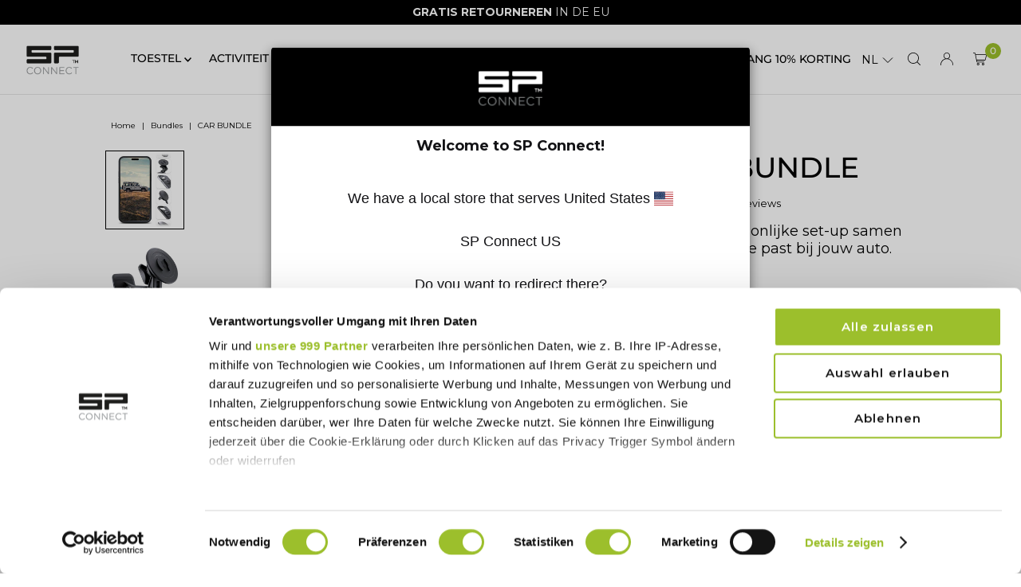

--- FILE ---
content_type: text/html; charset=utf-8
request_url: https://sp-connect.eu/nl/cart/?view=ajax
body_size: 282
content:

<template data-options>
  {
    "item_count": 0
  }
</template>
<template data-html="content">
  <div class="ajax-cart__header-wrapper grid__wrapper edge">
    <div id="cart-title" class="span-6 sm-hide auto v-center">
      <h4 class="cart-title a-left h3">Winkelwagen <span id="js-cart-subtotal" class="js-cart-subtotal">€0.00</span></h4>
    </div>
    <div id="cart-count" class="span-6 sm-span-12 auto a-right v-center">
      <h4 class="modal-cart-count a-right"><strong><span class='js-cart-count'>0</span> artikel(en)</strong> <span class="modal-cart-title">in je winkelwagen</span></h4>
    </div>
  </div>
  <p class="ajax-cart__empty-cart a-center js-cart-empty ">Je winkelwagen is momenteel leeg.</p>
  <form class="ajax-cart__cart-form grid__wrapper edge js-cart-form hide"
      action="/nl/cart"
      method="post">
    <div class="ajax-cart__cart-items span-12 auto">
      
    </div>
    <div class="ajax-cart__summary-container span-12 auto">
      <div class="ajax-cart__info-wrapper a-left hide js-cart-info">
        <ul class="ajax-cart__accordion js-cart-accordion">
          
        </ul>
          
      </div>
      <div class="ajax-cart__summary-wrapper hide js-cart-summary">
        <div class="ajax-cart__final-details">
          <div class="subtotal">
            <p class="title a-left mb0">Subtotaal</p>
            <p class="subtotal-price a-right mb0"><span class="cart-original-total cart-price block js-cart-subtotal">€0.00</span></p>
          </div><div class="tax">
              <p class="title a-left mb0">Belasting</p>
              <p class="a-right mb0">Berekend bij het afrekenen</p>
            </div><div class="shipping">
              <p class="title a-left mb0">Verzendkosten</p>
              <p class="a-right mb0">Berekend bij het afrekenen</p>
            </div><div class="discounts">
</div>
          <hr />
          <div class="total">
            <p class="title a-left">Totaal</p>
            <p class="total-price a-right"><span class="cart-original-total cart-price">€0.00</span>
            <span class="cart-total"></span></p>
          </div>
        </div>
        <div class="ajax-cart__buttons">
          <a class="ajax-cart__button-view_cart button secondary-button" href="/nl/cart">Winkelwagen bekijken</a>
          <input class="ajax-cart__button-submit" type="submit" name="checkout" id="checkout" value="Kassa" />

        </div>
      </div>
      
    </div>
  </form>

</template>


--- FILE ---
content_type: text/html; charset=utf-8
request_url: https://sp-connect.eu/tools/tabarnapp-proxy/lastUpdate.ejs
body_size: -318
content:

{
  "lastUpdate":"1769688271978"}


--- FILE ---
content_type: text/javascript; charset=utf-8
request_url: https://sp-connect.eu/nl/cart/update.js
body_size: 48
content:
{"token":"hWN8CS5hR02mprCbo7pLR50M?key=78836ee9335f3e6dfe54e6f4598e6dbb","note":null,"attributes":{"language":"nl"},"original_total_price":0,"total_price":0,"total_discount":0,"total_weight":0.0,"item_count":0,"items":[],"requires_shipping":false,"currency":"EUR","items_subtotal_price":0,"cart_level_discount_applications":[],"discount_codes":[],"items_changelog":{"added":[]}}

--- FILE ---
content_type: text/javascript
request_url: https://cdn.tabarn.app/cdn/ultimate-upsells/selectorTool.min.js?shop=sp-united-eu.myshopify.com
body_size: 126160
content:
/*! For license information please see selectorTool.min.js.LICENSE.txt */
(()=>{var t={9662:(t,n,e)=>{var a=e(614),r=e(6330),o=TypeError;t.exports=function(t){if(a(t))return t;throw o(r(t)+" is not a function")}},6077:(t,n,e)=>{var a=e(614),r=String,o=TypeError;t.exports=function(t){if("object"==typeof t||a(t))return t;throw o("Can't set "+r(t)+" as a prototype")}},1223:(t,n,e)=>{var a=e(5112),r=e(30),o=e(3070).f,i=a("unscopables"),s=Array.prototype;null==s[i]&&o(s,i,{configurable:!0,value:r(null)}),t.exports=function(t){s[i][t]=!0}},1530:(t,n,e)=>{"use strict";var a=e(8710).charAt;t.exports=function(t,n,e){return n+(e?a(t,n).length:1)}},9670:(t,n,e)=>{var a=e(111),r=String,o=TypeError;t.exports=function(t){if(a(t))return t;throw o(r(t)+" is not an object")}},1318:(t,n,e)=>{var a=e(5656),r=e(1400),o=e(6244),i=function(t){return function(n,e,i){var s,l=a(n),c=o(l),A=r(i,c);if(t&&e!=e){for(;c>A;)if((s=l[A++])!=s)return!0}else for(;c>A;A++)if((t||A in l)&&l[A]===e)return t||A||0;return!t&&-1}};t.exports={includes:i(!0),indexOf:i(!1)}},4326:(t,n,e)=>{var a=e(1702),r=a({}.toString),o=a("".slice);t.exports=function(t){return o(r(t),8,-1)}},648:(t,n,e)=>{var a=e(1694),r=e(614),o=e(4326),i=e(5112)("toStringTag"),s=Object,l="Arguments"==o(function(){return arguments}());t.exports=a?o:function(t){var n,e,a;return void 0===t?"Undefined":null===t?"Null":"string"==typeof(e=function(t,n){try{return t[n]}catch(t){}}(n=s(t),i))?e:l?o(n):"Object"==(a=o(n))&&r(n.callee)?"Arguments":a}},9920:(t,n,e)=>{var a=e(2597),r=e(3887),o=e(1236),i=e(3070);t.exports=function(t,n,e){for(var s=r(n),l=i.f,c=o.f,A=0;A<s.length;A++){var d=s[A];a(t,d)||e&&a(e,d)||l(t,d,c(n,d))}}},8544:(t,n,e)=>{var a=e(7293);t.exports=!a((function(){function t(){}return t.prototype.constructor=null,Object.getPrototypeOf(new t)!==t.prototype}))},6178:t=>{t.exports=function(t,n){return{value:t,done:n}}},8880:(t,n,e)=>{var a=e(9781),r=e(3070),o=e(9114);t.exports=a?function(t,n,e){return r.f(t,n,o(1,e))}:function(t,n,e){return t[n]=e,t}},9114:t=>{t.exports=function(t,n){return{enumerable:!(1&t),configurable:!(2&t),writable:!(4&t),value:n}}},8052:(t,n,e)=>{var a=e(614),r=e(3070),o=e(6339),i=e(3072);t.exports=function(t,n,e,s){s||(s={});var l=s.enumerable,c=void 0!==s.name?s.name:n;if(a(e)&&o(e,c,s),s.global)l?t[n]=e:i(n,e);else{try{s.unsafe?t[n]&&(l=!0):delete t[n]}catch(t){}l?t[n]=e:r.f(t,n,{value:e,enumerable:!1,configurable:!s.nonConfigurable,writable:!s.nonWritable})}return t}},3072:(t,n,e)=>{var a=e(7854),r=Object.defineProperty;t.exports=function(t,n){try{r(a,t,{value:n,configurable:!0,writable:!0})}catch(e){a[t]=n}return n}},9781:(t,n,e)=>{var a=e(7293);t.exports=!a((function(){return 7!=Object.defineProperty({},1,{get:function(){return 7}})[1]}))},4154:t=>{var n="object"==typeof document&&document.all,e=void 0===n&&void 0!==n;t.exports={all:n,IS_HTMLDDA:e}},317:(t,n,e)=>{var a=e(7854),r=e(111),o=a.document,i=r(o)&&r(o.createElement);t.exports=function(t){return i?o.createElement(t):{}}},8324:t=>{t.exports={CSSRuleList:0,CSSStyleDeclaration:0,CSSValueList:0,ClientRectList:0,DOMRectList:0,DOMStringList:0,DOMTokenList:1,DataTransferItemList:0,FileList:0,HTMLAllCollection:0,HTMLCollection:0,HTMLFormElement:0,HTMLSelectElement:0,MediaList:0,MimeTypeArray:0,NamedNodeMap:0,NodeList:1,PaintRequestList:0,Plugin:0,PluginArray:0,SVGLengthList:0,SVGNumberList:0,SVGPathSegList:0,SVGPointList:0,SVGStringList:0,SVGTransformList:0,SourceBufferList:0,StyleSheetList:0,TextTrackCueList:0,TextTrackList:0,TouchList:0}},8509:(t,n,e)=>{var a=e(317)("span").classList,r=a&&a.constructor&&a.constructor.prototype;t.exports=r===Object.prototype?void 0:r},8113:t=>{t.exports="undefined"!=typeof navigator&&String(navigator.userAgent)||""},7392:(t,n,e)=>{var a,r,o=e(7854),i=e(8113),s=o.process,l=o.Deno,c=s&&s.versions||l&&l.version,A=c&&c.v8;A&&(r=(a=A.split("."))[0]>0&&a[0]<4?1:+(a[0]+a[1])),!r&&i&&(!(a=i.match(/Edge\/(\d+)/))||a[1]>=74)&&(a=i.match(/Chrome\/(\d+)/))&&(r=+a[1]),t.exports=r},748:t=>{t.exports=["constructor","hasOwnProperty","isPrototypeOf","propertyIsEnumerable","toLocaleString","toString","valueOf"]},2109:(t,n,e)=>{var a=e(7854),r=e(1236).f,o=e(8880),i=e(8052),s=e(3072),l=e(9920),c=e(6114);t.exports=function(t,n){var e,A,d,m,p,u=t.target,f=t.global,h=t.stat;if(e=f?a:h?a[u]||s(u,{}):(a[u]||{}).prototype)for(A in n){if(m=n[A],d=t.dontCallGetSet?(p=r(e,A))&&p.value:e[A],!c(f?A:u+(h?".":"#")+A,t.forced)&&void 0!==d){if(typeof m==typeof d)continue;l(m,d)}(t.sham||d&&d.sham)&&o(m,"sham",!0),i(e,A,m,t)}}},7293:t=>{t.exports=function(t){try{return!!t()}catch(t){return!0}}},7007:(t,n,e)=>{"use strict";e(4916);var a=e(1470),r=e(8052),o=e(2261),i=e(7293),s=e(5112),l=e(8880),c=s("species"),A=RegExp.prototype;t.exports=function(t,n,e,d){var m=s(t),p=!i((function(){var n={};return n[m]=function(){return 7},7!=""[t](n)})),u=p&&!i((function(){var n=!1,e=/a/;return"split"===t&&((e={}).constructor={},e.constructor[c]=function(){return e},e.flags="",e[m]=/./[m]),e.exec=function(){return n=!0,null},e[m](""),!n}));if(!p||!u||e){var f=a(/./[m]),h=n(m,""[t],(function(t,n,e,r,i){var s=a(t),l=n.exec;return l===o||l===A.exec?p&&!i?{done:!0,value:f(n,e,r)}:{done:!0,value:s(e,n,r)}:{done:!1}}));r(String.prototype,t,h[0]),r(A,m,h[1])}d&&l(A[m],"sham",!0)}},2104:(t,n,e)=>{var a=e(4374),r=Function.prototype,o=r.apply,i=r.call;t.exports="object"==typeof Reflect&&Reflect.apply||(a?i.bind(o):function(){return i.apply(o,arguments)})},4374:(t,n,e)=>{var a=e(7293);t.exports=!a((function(){var t=function(){}.bind();return"function"!=typeof t||t.hasOwnProperty("prototype")}))},1460:(t,n,e)=>{var a=e(4374),r=Function.prototype.call;t.exports=a?r.bind(r):function(){return r.apply(r,arguments)}},6530:(t,n,e)=>{var a=e(9781),r=e(2597),o=Function.prototype,i=a&&Object.getOwnPropertyDescriptor,s=r(o,"name"),l=s&&"something"===function(){}.name,c=s&&(!a||a&&i(o,"name").configurable);t.exports={EXISTS:s,PROPER:l,CONFIGURABLE:c}},1470:(t,n,e)=>{var a=e(4326),r=e(1702);t.exports=function(t){if("Function"===a(t))return r(t)}},1702:(t,n,e)=>{var a=e(4374),r=Function.prototype,o=r.call,i=a&&r.bind.bind(o,o);t.exports=a?i:function(t){return function(){return o.apply(t,arguments)}}},5005:(t,n,e)=>{var a=e(7854),r=e(614),o=function(t){return r(t)?t:void 0};t.exports=function(t,n){return arguments.length<2?o(a[t]):a[t]&&a[t][n]}},8173:(t,n,e)=>{var a=e(9662),r=e(8554);t.exports=function(t,n){var e=t[n];return r(e)?void 0:a(e)}},647:(t,n,e)=>{var a=e(1702),r=e(7908),o=Math.floor,i=a("".charAt),s=a("".replace),l=a("".slice),c=/\$([$&'`]|\d{1,2}|<[^>]*>)/g,A=/\$([$&'`]|\d{1,2})/g;t.exports=function(t,n,e,a,d,m){var p=e+t.length,u=a.length,f=A;return void 0!==d&&(d=r(d),f=c),s(m,f,(function(r,s){var c;switch(i(s,0)){case"$":return"$";case"&":return t;case"`":return l(n,0,e);case"'":return l(n,p);case"<":c=d[l(s,1,-1)];break;default:var A=+s;if(0===A)return r;if(A>u){var m=o(A/10);return 0===m?r:m<=u?void 0===a[m-1]?i(s,1):a[m-1]+i(s,1):r}c=a[A-1]}return void 0===c?"":c}))}},7854:(t,n,e)=>{var a=function(t){return t&&t.Math==Math&&t};t.exports=a("object"==typeof globalThis&&globalThis)||a("object"==typeof window&&window)||a("object"==typeof self&&self)||a("object"==typeof e.g&&e.g)||function(){return this}()||Function("return this")()},2597:(t,n,e)=>{var a=e(1702),r=e(7908),o=a({}.hasOwnProperty);t.exports=Object.hasOwn||function(t,n){return o(r(t),n)}},3501:t=>{t.exports={}},490:(t,n,e)=>{var a=e(5005);t.exports=a("document","documentElement")},4664:(t,n,e)=>{var a=e(9781),r=e(7293),o=e(317);t.exports=!a&&!r((function(){return 7!=Object.defineProperty(o("div"),"a",{get:function(){return 7}}).a}))},8361:(t,n,e)=>{var a=e(1702),r=e(7293),o=e(4326),i=Object,s=a("".split);t.exports=r((function(){return!i("z").propertyIsEnumerable(0)}))?function(t){return"String"==o(t)?s(t,""):i(t)}:i},2788:(t,n,e)=>{var a=e(1702),r=e(614),o=e(5465),i=a(Function.toString);r(o.inspectSource)||(o.inspectSource=function(t){return i(t)}),t.exports=o.inspectSource},9909:(t,n,e)=>{var a,r,o,i=e(4811),s=e(7854),l=e(111),c=e(8880),A=e(2597),d=e(5465),m=e(6200),p=e(3501),u="Object already initialized",f=s.TypeError,h=s.WeakMap;if(i||d.state){var C=d.state||(d.state=new h);C.get=C.get,C.has=C.has,C.set=C.set,a=function(t,n){if(C.has(t))throw f(u);return n.facade=t,C.set(t,n),n},r=function(t){return C.get(t)||{}},o=function(t){return C.has(t)}}else{var b=m("state");p[b]=!0,a=function(t,n){if(A(t,b))throw f(u);return n.facade=t,c(t,b,n),n},r=function(t){return A(t,b)?t[b]:{}},o=function(t){return A(t,b)}}t.exports={set:a,get:r,has:o,enforce:function(t){return o(t)?r(t):a(t,{})},getterFor:function(t){return function(n){var e;if(!l(n)||(e=r(n)).type!==t)throw f("Incompatible receiver, "+t+" required");return e}}}},614:(t,n,e)=>{var a=e(4154),r=a.all;t.exports=a.IS_HTMLDDA?function(t){return"function"==typeof t||t===r}:function(t){return"function"==typeof t}},6114:(t,n,e)=>{var a=e(7293),r=e(614),o=/#|\.prototype\./,i=function(t,n){var e=l[s(t)];return e==A||e!=c&&(r(n)?a(n):!!n)},s=i.normalize=function(t){return String(t).replace(o,".").toLowerCase()},l=i.data={},c=i.NATIVE="N",A=i.POLYFILL="P";t.exports=i},8554:t=>{t.exports=function(t){return null==t}},111:(t,n,e)=>{var a=e(614),r=e(4154),o=r.all;t.exports=r.IS_HTMLDDA?function(t){return"object"==typeof t?null!==t:a(t)||t===o}:function(t){return"object"==typeof t?null!==t:a(t)}},1913:t=>{t.exports=!1},2190:(t,n,e)=>{var a=e(5005),r=e(614),o=e(7976),i=e(3307),s=Object;t.exports=i?function(t){return"symbol"==typeof t}:function(t){var n=a("Symbol");return r(n)&&o(n.prototype,s(t))}},3061:(t,n,e)=>{"use strict";var a=e(3383).IteratorPrototype,r=e(30),o=e(9114),i=e(8003),s=e(7497),l=function(){return this};t.exports=function(t,n,e,c){var A=n+" Iterator";return t.prototype=r(a,{next:o(+!c,e)}),i(t,A,!1,!0),s[A]=l,t}},1656:(t,n,e)=>{"use strict";var a=e(2109),r=e(1460),o=e(1913),i=e(6530),s=e(614),l=e(3061),c=e(9518),A=e(7674),d=e(8003),m=e(8880),p=e(8052),u=e(5112),f=e(7497),h=e(3383),C=i.PROPER,b=i.CONFIGURABLE,E=h.IteratorPrototype,g=h.BUGGY_SAFARI_ITERATORS,w=u("iterator"),y="keys",x="values",_="entries",v=function(){return this};t.exports=function(t,n,e,i,u,h,k){l(e,n,i);var B,S,F,I=function(t){if(t===u&&T)return T;if(!g&&t in P)return P[t];switch(t){case y:case x:case _:return function(){return new e(this,t)}}return function(){return new e(this)}},O=n+" Iterator",L=!1,P=t.prototype,D=P[w]||P["@@iterator"]||u&&P[u],T=!g&&D||I(u),j="Array"==n&&P.entries||D;if(j&&(B=c(j.call(new t)))!==Object.prototype&&B.next&&(o||c(B)===E||(A?A(B,E):s(B[w])||p(B,w,v)),d(B,O,!0,!0),o&&(f[O]=v)),C&&u==x&&D&&D.name!==x&&(!o&&b?m(P,"name",x):(L=!0,T=function(){return r(D,this)})),u)if(S={values:I(x),keys:h?T:I(y),entries:I(_)},k)for(F in S)(g||L||!(F in P))&&p(P,F,S[F]);else a({target:n,proto:!0,forced:g||L},S);return o&&!k||P[w]===T||p(P,w,T,{name:u}),f[n]=T,S}},3383:(t,n,e)=>{"use strict";var a,r,o,i=e(7293),s=e(614),l=e(111),c=e(30),A=e(9518),d=e(8052),m=e(5112),p=e(1913),u=m("iterator"),f=!1;[].keys&&("next"in(o=[].keys())?(r=A(A(o)))!==Object.prototype&&(a=r):f=!0),!l(a)||i((function(){var t={};return a[u].call(t)!==t}))?a={}:p&&(a=c(a)),s(a[u])||d(a,u,(function(){return this})),t.exports={IteratorPrototype:a,BUGGY_SAFARI_ITERATORS:f}},7497:t=>{t.exports={}},6244:(t,n,e)=>{var a=e(7466);t.exports=function(t){return a(t.length)}},6339:(t,n,e)=>{var a=e(1702),r=e(7293),o=e(614),i=e(2597),s=e(9781),l=e(6530).CONFIGURABLE,c=e(2788),A=e(9909),d=A.enforce,m=A.get,p=String,u=Object.defineProperty,f=a("".slice),h=a("".replace),C=a([].join),b=s&&!r((function(){return 8!==u((function(){}),"length",{value:8}).length})),E=String(String).split("String"),g=t.exports=function(t,n,e){"Symbol("===f(p(n),0,7)&&(n="["+h(p(n),/^Symbol\(([^)]*)\)/,"$1")+"]"),e&&e.getter&&(n="get "+n),e&&e.setter&&(n="set "+n),(!i(t,"name")||l&&t.name!==n)&&(s?u(t,"name",{value:n,configurable:!0}):t.name=n),b&&e&&i(e,"arity")&&t.length!==e.arity&&u(t,"length",{value:e.arity});try{e&&i(e,"constructor")&&e.constructor?s&&u(t,"prototype",{writable:!1}):t.prototype&&(t.prototype=void 0)}catch(t){}var a=d(t);return i(a,"source")||(a.source=C(E,"string"==typeof n?n:"")),t};Function.prototype.toString=g((function(){return o(this)&&m(this).source||c(this)}),"toString")},8631:t=>{var n=Math.ceil,e=Math.floor;t.exports=Math.trunc||function(t){var a=+t;return(a>0?e:n)(a)}},30:(t,n,e)=>{var a,r=e(9670),o=e(6048),i=e(748),s=e(3501),l=e(490),c=e(317),A=e(6200),d="prototype",m="script",p=A("IE_PROTO"),u=function(){},f=function(t){return"<"+m+">"+t+"</"+m+">"},h=function(t){t.write(f("")),t.close();var n=t.parentWindow.Object;return t=null,n},C=function(){try{a=new ActiveXObject("htmlfile")}catch(t){}var t,n,e;C="undefined"!=typeof document?document.domain&&a?h(a):(n=c("iframe"),e="java"+m+":",n.style.display="none",l.appendChild(n),n.src=String(e),(t=n.contentWindow.document).open(),t.write(f("document.F=Object")),t.close(),t.F):h(a);for(var r=i.length;r--;)delete C[d][i[r]];return C()};s[p]=!0,t.exports=Object.create||function(t,n){var e;return null!==t?(u[d]=r(t),e=new u,u[d]=null,e[p]=t):e=C(),void 0===n?e:o.f(e,n)}},6048:(t,n,e)=>{var a=e(9781),r=e(3353),o=e(3070),i=e(9670),s=e(5656),l=e(1956);n.f=a&&!r?Object.defineProperties:function(t,n){i(t);for(var e,a=s(n),r=l(n),c=r.length,A=0;c>A;)o.f(t,e=r[A++],a[e]);return t}},3070:(t,n,e)=>{var a=e(9781),r=e(4664),o=e(3353),i=e(9670),s=e(4948),l=TypeError,c=Object.defineProperty,A=Object.getOwnPropertyDescriptor,d="enumerable",m="configurable",p="writable";n.f=a?o?function(t,n,e){if(i(t),n=s(n),i(e),"function"==typeof t&&"prototype"===n&&"value"in e&&p in e&&!e[p]){var a=A(t,n);a&&a[p]&&(t[n]=e.value,e={configurable:m in e?e[m]:a[m],enumerable:d in e?e[d]:a[d],writable:!1})}return c(t,n,e)}:c:function(t,n,e){if(i(t),n=s(n),i(e),r)try{return c(t,n,e)}catch(t){}if("get"in e||"set"in e)throw l("Accessors not supported");return"value"in e&&(t[n]=e.value),t}},1236:(t,n,e)=>{var a=e(9781),r=e(1460),o=e(5296),i=e(9114),s=e(5656),l=e(4948),c=e(2597),A=e(4664),d=Object.getOwnPropertyDescriptor;n.f=a?d:function(t,n){if(t=s(t),n=l(n),A)try{return d(t,n)}catch(t){}if(c(t,n))return i(!r(o.f,t,n),t[n])}},8006:(t,n,e)=>{var a=e(6324),r=e(748).concat("length","prototype");n.f=Object.getOwnPropertyNames||function(t){return a(t,r)}},5181:(t,n)=>{n.f=Object.getOwnPropertySymbols},9518:(t,n,e)=>{var a=e(2597),r=e(614),o=e(7908),i=e(6200),s=e(8544),l=i("IE_PROTO"),c=Object,A=c.prototype;t.exports=s?c.getPrototypeOf:function(t){var n=o(t);if(a(n,l))return n[l];var e=n.constructor;return r(e)&&n instanceof e?e.prototype:n instanceof c?A:null}},7976:(t,n,e)=>{var a=e(1702);t.exports=a({}.isPrototypeOf)},6324:(t,n,e)=>{var a=e(1702),r=e(2597),o=e(5656),i=e(1318).indexOf,s=e(3501),l=a([].push);t.exports=function(t,n){var e,a=o(t),c=0,A=[];for(e in a)!r(s,e)&&r(a,e)&&l(A,e);for(;n.length>c;)r(a,e=n[c++])&&(~i(A,e)||l(A,e));return A}},1956:(t,n,e)=>{var a=e(6324),r=e(748);t.exports=Object.keys||function(t){return a(t,r)}},5296:(t,n)=>{"use strict";var e={}.propertyIsEnumerable,a=Object.getOwnPropertyDescriptor,r=a&&!e.call({1:2},1);n.f=r?function(t){var n=a(this,t);return!!n&&n.enumerable}:e},7674:(t,n,e)=>{var a=e(1702),r=e(9670),o=e(6077);t.exports=Object.setPrototypeOf||("__proto__"in{}?function(){var t,n=!1,e={};try{(t=a(Object.getOwnPropertyDescriptor(Object.prototype,"__proto__").set))(e,[]),n=e instanceof Array}catch(t){}return function(e,a){return r(e),o(a),n?t(e,a):e.__proto__=a,e}}():void 0)},2140:(t,n,e)=>{var a=e(1460),r=e(614),o=e(111),i=TypeError;t.exports=function(t,n){var e,s;if("string"===n&&r(e=t.toString)&&!o(s=a(e,t)))return s;if(r(e=t.valueOf)&&!o(s=a(e,t)))return s;if("string"!==n&&r(e=t.toString)&&!o(s=a(e,t)))return s;throw i("Can't convert object to primitive value")}},3887:(t,n,e)=>{var a=e(5005),r=e(1702),o=e(8006),i=e(5181),s=e(9670),l=r([].concat);t.exports=a("Reflect","ownKeys")||function(t){var n=o.f(s(t)),e=i.f;return e?l(n,e(t)):n}},7651:(t,n,e)=>{var a=e(1460),r=e(9670),o=e(614),i=e(4326),s=e(2261),l=TypeError;t.exports=function(t,n){var e=t.exec;if(o(e)){var c=a(e,t,n);return null!==c&&r(c),c}if("RegExp"===i(t))return a(s,t,n);throw l("RegExp#exec called on incompatible receiver")}},2261:(t,n,e)=>{"use strict";var a,r,o=e(1460),i=e(1702),s=e(1340),l=e(7066),c=e(2999),A=e(2309),d=e(30),m=e(9909).get,p=e(9441),u=e(7168),f=A("native-string-replace",String.prototype.replace),h=RegExp.prototype.exec,C=h,b=i("".charAt),E=i("".indexOf),g=i("".replace),w=i("".slice),y=(r=/b*/g,o(h,a=/a/,"a"),o(h,r,"a"),0!==a.lastIndex||0!==r.lastIndex),x=c.BROKEN_CARET,_=void 0!==/()??/.exec("")[1];(y||_||x||p||u)&&(C=function(t){var n,e,a,r,i,c,A,p=this,u=m(p),v=s(t),k=u.raw;if(k)return k.lastIndex=p.lastIndex,n=o(C,k,v),p.lastIndex=k.lastIndex,n;var B=u.groups,S=x&&p.sticky,F=o(l,p),I=p.source,O=0,L=v;if(S&&(F=g(F,"y",""),-1===E(F,"g")&&(F+="g"),L=w(v,p.lastIndex),p.lastIndex>0&&(!p.multiline||p.multiline&&"\n"!==b(v,p.lastIndex-1))&&(I="(?: "+I+")",L=" "+L,O++),e=new RegExp("^(?:"+I+")",F)),_&&(e=new RegExp("^"+I+"$(?!\\s)",F)),y&&(a=p.lastIndex),r=o(h,S?e:p,L),S?r?(r.input=w(r.input,O),r[0]=w(r[0],O),r.index=p.lastIndex,p.lastIndex+=r[0].length):p.lastIndex=0:y&&r&&(p.lastIndex=p.global?r.index+r[0].length:a),_&&r&&r.length>1&&o(f,r[0],e,(function(){for(i=1;i<arguments.length-2;i++)void 0===arguments[i]&&(r[i]=void 0)})),r&&B)for(r.groups=c=d(null),i=0;i<B.length;i++)c[(A=B[i])[0]]=r[A[1]];return r}),t.exports=C},7066:(t,n,e)=>{"use strict";var a=e(9670);t.exports=function(){var t=a(this),n="";return t.hasIndices&&(n+="d"),t.global&&(n+="g"),t.ignoreCase&&(n+="i"),t.multiline&&(n+="m"),t.dotAll&&(n+="s"),t.unicode&&(n+="u"),t.unicodeSets&&(n+="v"),t.sticky&&(n+="y"),n}},2999:(t,n,e)=>{var a=e(7293),r=e(7854).RegExp,o=a((function(){var t=r("a","y");return t.lastIndex=2,null!=t.exec("abcd")})),i=o||a((function(){return!r("a","y").sticky})),s=o||a((function(){var t=r("^r","gy");return t.lastIndex=2,null!=t.exec("str")}));t.exports={BROKEN_CARET:s,MISSED_STICKY:i,UNSUPPORTED_Y:o}},9441:(t,n,e)=>{var a=e(7293),r=e(7854).RegExp;t.exports=a((function(){var t=r(".","s");return!(t.dotAll&&t.exec("\n")&&"s"===t.flags)}))},7168:(t,n,e)=>{var a=e(7293),r=e(7854).RegExp;t.exports=a((function(){var t=r("(?<a>b)","g");return"b"!==t.exec("b").groups.a||"bc"!=="b".replace(t,"$<a>c")}))},4488:(t,n,e)=>{var a=e(8554),r=TypeError;t.exports=function(t){if(a(t))throw r("Can't call method on "+t);return t}},8003:(t,n,e)=>{var a=e(3070).f,r=e(2597),o=e(5112)("toStringTag");t.exports=function(t,n,e){t&&!e&&(t=t.prototype),t&&!r(t,o)&&a(t,o,{configurable:!0,value:n})}},6200:(t,n,e)=>{var a=e(2309),r=e(9711),o=a("keys");t.exports=function(t){return o[t]||(o[t]=r(t))}},5465:(t,n,e)=>{var a=e(7854),r=e(3072),o="__core-js_shared__",i=a[o]||r(o,{});t.exports=i},2309:(t,n,e)=>{var a=e(1913),r=e(5465);(t.exports=function(t,n){return r[t]||(r[t]=void 0!==n?n:{})})("versions",[]).push({version:"3.27.2",mode:a?"pure":"global",copyright:"© 2014-2023 Denis Pushkarev (zloirock.ru)",license:"https://github.com/zloirock/core-js/blob/v3.27.2/LICENSE",source:"https://github.com/zloirock/core-js"})},8710:(t,n,e)=>{var a=e(1702),r=e(9303),o=e(1340),i=e(4488),s=a("".charAt),l=a("".charCodeAt),c=a("".slice),A=function(t){return function(n,e){var a,A,d=o(i(n)),m=r(e),p=d.length;return m<0||m>=p?t?"":void 0:(a=l(d,m))<55296||a>56319||m+1===p||(A=l(d,m+1))<56320||A>57343?t?s(d,m):a:t?c(d,m,m+2):A-56320+(a-55296<<10)+65536}};t.exports={codeAt:A(!1),charAt:A(!0)}},6293:(t,n,e)=>{var a=e(7392),r=e(7293);t.exports=!!Object.getOwnPropertySymbols&&!r((function(){var t=Symbol();return!String(t)||!(Object(t)instanceof Symbol)||!Symbol.sham&&a&&a<41}))},1400:(t,n,e)=>{var a=e(9303),r=Math.max,o=Math.min;t.exports=function(t,n){var e=a(t);return e<0?r(e+n,0):o(e,n)}},5656:(t,n,e)=>{var a=e(8361),r=e(4488);t.exports=function(t){return a(r(t))}},9303:(t,n,e)=>{var a=e(8631);t.exports=function(t){var n=+t;return n!=n||0===n?0:a(n)}},7466:(t,n,e)=>{var a=e(9303),r=Math.min;t.exports=function(t){return t>0?r(a(t),9007199254740991):0}},7908:(t,n,e)=>{var a=e(4488),r=Object;t.exports=function(t){return r(a(t))}},7593:(t,n,e)=>{var a=e(1460),r=e(111),o=e(2190),i=e(8173),s=e(2140),l=e(5112),c=TypeError,A=l("toPrimitive");t.exports=function(t,n){if(!r(t)||o(t))return t;var e,l=i(t,A);if(l){if(void 0===n&&(n="default"),e=a(l,t,n),!r(e)||o(e))return e;throw c("Can't convert object to primitive value")}return void 0===n&&(n="number"),s(t,n)}},4948:(t,n,e)=>{var a=e(7593),r=e(2190);t.exports=function(t){var n=a(t,"string");return r(n)?n:n+""}},1694:(t,n,e)=>{var a={};a[e(5112)("toStringTag")]="z",t.exports="[object z]"===String(a)},1340:(t,n,e)=>{var a=e(648),r=String;t.exports=function(t){if("Symbol"===a(t))throw TypeError("Cannot convert a Symbol value to a string");return r(t)}},6330:t=>{var n=String;t.exports=function(t){try{return n(t)}catch(t){return"Object"}}},9711:(t,n,e)=>{var a=e(1702),r=0,o=Math.random(),i=a(1..toString);t.exports=function(t){return"Symbol("+(void 0===t?"":t)+")_"+i(++r+o,36)}},3307:(t,n,e)=>{var a=e(6293);t.exports=a&&!Symbol.sham&&"symbol"==typeof Symbol.iterator},3353:(t,n,e)=>{var a=e(9781),r=e(7293);t.exports=a&&r((function(){return 42!=Object.defineProperty((function(){}),"prototype",{value:42,writable:!1}).prototype}))},4811:(t,n,e)=>{var a=e(7854),r=e(614),o=a.WeakMap;t.exports=r(o)&&/native code/.test(String(o))},5112:(t,n,e)=>{var a=e(7854),r=e(2309),o=e(2597),i=e(9711),s=e(6293),l=e(3307),c=a.Symbol,A=r("wks"),d=l?c.for||c:c&&c.withoutSetter||i;t.exports=function(t){return o(A,t)||(A[t]=s&&o(c,t)?c[t]:d("Symbol."+t)),A[t]}},6699:(t,n,e)=>{"use strict";var a=e(2109),r=e(1318).includes,o=e(7293),i=e(1223);a({target:"Array",proto:!0,forced:o((function(){return!Array(1).includes()}))},{includes:function(t){return r(this,t,arguments.length>1?arguments[1]:void 0)}}),i("includes")},6992:(t,n,e)=>{"use strict";var a=e(5656),r=e(1223),o=e(7497),i=e(9909),s=e(3070).f,l=e(1656),c=e(6178),A=e(1913),d=e(9781),m="Array Iterator",p=i.set,u=i.getterFor(m);t.exports=l(Array,"Array",(function(t,n){p(this,{type:m,target:a(t),index:0,kind:n})}),(function(){var t=u(this),n=t.target,e=t.kind,a=t.index++;return!n||a>=n.length?(t.target=void 0,c(void 0,!0)):c("keys"==e?a:"values"==e?n[a]:[a,n[a]],!1)}),"values");var f=o.Arguments=o.Array;if(r("keys"),r("values"),r("entries"),!A&&d&&"values"!==f.name)try{s(f,"name",{value:"values"})}catch(t){}},4916:(t,n,e)=>{"use strict";var a=e(2109),r=e(2261);a({target:"RegExp",proto:!0,forced:/./.exec!==r},{exec:r})},5306:(t,n,e)=>{"use strict";var a=e(2104),r=e(1460),o=e(1702),i=e(7007),s=e(7293),l=e(9670),c=e(614),A=e(8554),d=e(9303),m=e(7466),p=e(1340),u=e(4488),f=e(1530),h=e(8173),C=e(647),b=e(7651),E=e(5112)("replace"),g=Math.max,w=Math.min,y=o([].concat),x=o([].push),_=o("".indexOf),v=o("".slice),k="$0"==="a".replace(/./,"$0"),B=!!/./[E]&&""===/./[E]("a","$0");i("replace",(function(t,n,e){var o=B?"$":"$0";return[function(t,e){var a=u(this),o=A(t)?void 0:h(t,E);return o?r(o,t,a,e):r(n,p(a),t,e)},function(t,r){var i=l(this),s=p(t);if("string"==typeof r&&-1===_(r,o)&&-1===_(r,"$<")){var A=e(n,i,s,r);if(A.done)return A.value}var u=c(r);u||(r=p(r));var h=i.global;if(h){var E=i.unicode;i.lastIndex=0}for(var k=[];;){var B=b(i,s);if(null===B)break;if(x(k,B),!h)break;""===p(B[0])&&(i.lastIndex=f(s,m(i.lastIndex),E))}for(var S,F="",I=0,O=0;O<k.length;O++){for(var L=p((B=k[O])[0]),P=g(w(d(B.index),s.length),0),D=[],T=1;T<B.length;T++)x(D,void 0===(S=B[T])?S:String(S));var j=B.groups;if(u){var z=y([L],D,P,s);void 0!==j&&x(z,j);var M=p(a(r,void 0,z))}else M=C(L,s,P,D,j,r);P>=I&&(F+=v(s,I,P)+M,I=P+L.length)}return F+v(s,I)}]}),!!s((function(){var t=/./;return t.exec=function(){var t=[];return t.groups={a:"7"},t},"7"!=="".replace(t,"$<a>")}))||!k||B)},3948:(t,n,e)=>{var a=e(7854),r=e(8324),o=e(8509),i=e(6992),s=e(8880),l=e(5112),c=l("iterator"),A=l("toStringTag"),d=i.values,m=function(t,n){if(t){if(t[c]!==d)try{s(t,c,d)}catch(n){t[c]=d}if(t[A]||s(t,A,n),r[n])for(var e in i)if(t[e]!==i[e])try{s(t,e,i[e])}catch(n){t[e]=i[e]}}};for(var p in r)m(a[p]&&a[p].prototype,p);m(o,"DOMTokenList")},2758:(t,n,e)=>{"use strict";e.d(n,{Z:()=>s});var a=e(7537),r=e.n(a),o=e(3645),i=e.n(o)()(r());i.push([t.id,'.xdsoft_flipcountdown {\n  display: inline-block;\n}\n\n.xdsoft_flipcountdown .xdsoft_digit {\n  display: block !important;\n  float: left;\n  background-repeat: no-repeat;\n}\n.xdsoft_flipcountdown .xdsoft_clearex {\n  clear: both;\n  float: none;\n}\n\n.xdsoft_flipcountdown > .xdsoft_digit {\n  background-position: 0px 0px;\n  display: block !important;\n}\n.xdsoft_flipcountdown > .xdsoft_digit.xdsoft_separator,\n.xdsoft_flipcountdown > .xdsoft_digit.xdsoft_dot {\n  opacity: 0.9;\n}\n.xdsoft_flipcountdown.xdsoft_size_lg > .xdsoft_digit {\n  width: 53px;\n  height: 76px;\n  background-image: url("https://cdn.tabarn.app/cdn/images/countdown/digit-lg.png");\n}\n\n.xdsoft_flipcountdown.xdsoft_size_lg > .xdsoft_digit.xdsoft_space,\n.xdsoft_flipcountdown.xdsoft_size_lg > .xdsoft_digit.xdsoft_separator,\n.xdsoft_flipcountdown.xdsoft_size_lg > .xdsoft_digit.xdsoft_dot {\n  width: 14px;\n  background-position: -19px -5082px;\n}\n.xdsoft_flipcountdown.xdsoft_size_lg > .xdsoft_digit.xdsoft_dot {\n  background-position: -41px -5082px;\n}\n.xdsoft_flipcountdown.xdsoft_size_lg > .xdsoft_digit.xdsoft_space {\n  background-position: -100px -5082px;\n}\n\n.xdsoft_flipcountdown.xdsoft_size_md > .xdsoft_digit {\n  width: 36px;\n  height: 51px;\n  background-image: url("https://cdn.tabarn.app/cdn/images/countdown/digit-md.png");\n}\n.xdsoft_flipcountdown.xdsoft_size_md > .xdsoft_digit.xdsoft_space,\n.xdsoft_flipcountdown.xdsoft_size_md > .xdsoft_digit.xdsoft_separator,\n.xdsoft_flipcountdown.xdsoft_size_md > .xdsoft_digit.xdsoft_dot {\n  width: 10px;\n  background-position: -13px -3432px;\n}\n.xdsoft_flipcountdown.xdsoft_size_sm > .xdsoft_digit {\n  width: 24px;\n  height: 34px;\n  background-image: url("https://cdn.tabarn.app/cdn/images/countdown/digit-sm.png");\n}\n.xdsoft_flipcountdown.xdsoft_size_sm > .xdsoft_digit.xdsoft_space,\n.xdsoft_flipcountdown.xdsoft_size_sm > .xdsoft_digit.xdsoft_separator,\n.xdsoft_flipcountdown.xdsoft_size_sm > .xdsoft_digit.xdsoft_dot {\n  width: 10px;\n  background-position: -6px -2310px;\n}\n.xdsoft_flipcountdown.xdsoft_size_xs > .xdsoft_digit {\n  width: 16px;\n  height: 23px;\n  background-image: url("https://cdn.tabarn.app/cdn/images/countdown/digit-xs.png");\n}\n.xdsoft_flipcountdown.xdsoft_size_xs > .xdsoft_digit.xdsoft_space,\n.xdsoft_flipcountdown.xdsoft_size_xs > .xdsoft_digit.xdsoft_separator,\n.xdsoft_flipcountdown.xdsoft_size_xs > .xdsoft_digit.xdsoft_dot {\n  width: 5px;\n  background-position: -5px -1584px;\n}\n',"",{version:3,sources:["webpack://./../../core/meteorComponents/countdown/countdown.css"],names:[],mappings:"AAAA;EACE,qBAAqB;AACvB;;AAEA;EACE,yBAAyB;EACzB,WAAW;EACX,4BAA4B;AAC9B;AACA;EACE,WAAW;EACX,WAAW;AACb;;AAEA;EACE,4BAA4B;EAC5B,yBAAyB;AAC3B;AACA;;EAEE,YAAY;AACd;AACA;EACE,WAAW;EACX,YAAY;EACZ,iFAAiF;AACnF;;AAEA;;;EAGE,WAAW;EACX,kCAAkC;AACpC;AACA;EACE,kCAAkC;AACpC;AACA;EACE,mCAAmC;AACrC;;AAEA;EACE,WAAW;EACX,YAAY;EACZ,iFAAiF;AACnF;AACA;;;EAGE,WAAW;EACX,kCAAkC;AACpC;AACA;EACE,WAAW;EACX,YAAY;EACZ,iFAAiF;AACnF;AACA;;;EAGE,WAAW;EACX,iCAAiC;AACnC;AACA;EACE,WAAW;EACX,YAAY;EACZ,iFAAiF;AACnF;AACA;;;EAGE,UAAU;EACV,iCAAiC;AACnC",sourcesContent:['.xdsoft_flipcountdown {\n  display: inline-block;\n}\n\n.xdsoft_flipcountdown .xdsoft_digit {\n  display: block !important;\n  float: left;\n  background-repeat: no-repeat;\n}\n.xdsoft_flipcountdown .xdsoft_clearex {\n  clear: both;\n  float: none;\n}\n\n.xdsoft_flipcountdown > .xdsoft_digit {\n  background-position: 0px 0px;\n  display: block !important;\n}\n.xdsoft_flipcountdown > .xdsoft_digit.xdsoft_separator,\n.xdsoft_flipcountdown > .xdsoft_digit.xdsoft_dot {\n  opacity: 0.9;\n}\n.xdsoft_flipcountdown.xdsoft_size_lg > .xdsoft_digit {\n  width: 53px;\n  height: 76px;\n  background-image: url("https://cdn.tabarn.app/cdn/images/countdown/digit-lg.png");\n}\n\n.xdsoft_flipcountdown.xdsoft_size_lg > .xdsoft_digit.xdsoft_space,\n.xdsoft_flipcountdown.xdsoft_size_lg > .xdsoft_digit.xdsoft_separator,\n.xdsoft_flipcountdown.xdsoft_size_lg > .xdsoft_digit.xdsoft_dot {\n  width: 14px;\n  background-position: -19px -5082px;\n}\n.xdsoft_flipcountdown.xdsoft_size_lg > .xdsoft_digit.xdsoft_dot {\n  background-position: -41px -5082px;\n}\n.xdsoft_flipcountdown.xdsoft_size_lg > .xdsoft_digit.xdsoft_space {\n  background-position: -100px -5082px;\n}\n\n.xdsoft_flipcountdown.xdsoft_size_md > .xdsoft_digit {\n  width: 36px;\n  height: 51px;\n  background-image: url("https://cdn.tabarn.app/cdn/images/countdown/digit-md.png");\n}\n.xdsoft_flipcountdown.xdsoft_size_md > .xdsoft_digit.xdsoft_space,\n.xdsoft_flipcountdown.xdsoft_size_md > .xdsoft_digit.xdsoft_separator,\n.xdsoft_flipcountdown.xdsoft_size_md > .xdsoft_digit.xdsoft_dot {\n  width: 10px;\n  background-position: -13px -3432px;\n}\n.xdsoft_flipcountdown.xdsoft_size_sm > .xdsoft_digit {\n  width: 24px;\n  height: 34px;\n  background-image: url("https://cdn.tabarn.app/cdn/images/countdown/digit-sm.png");\n}\n.xdsoft_flipcountdown.xdsoft_size_sm > .xdsoft_digit.xdsoft_space,\n.xdsoft_flipcountdown.xdsoft_size_sm > .xdsoft_digit.xdsoft_separator,\n.xdsoft_flipcountdown.xdsoft_size_sm > .xdsoft_digit.xdsoft_dot {\n  width: 10px;\n  background-position: -6px -2310px;\n}\n.xdsoft_flipcountdown.xdsoft_size_xs > .xdsoft_digit {\n  width: 16px;\n  height: 23px;\n  background-image: url("https://cdn.tabarn.app/cdn/images/countdown/digit-xs.png");\n}\n.xdsoft_flipcountdown.xdsoft_size_xs > .xdsoft_digit.xdsoft_space,\n.xdsoft_flipcountdown.xdsoft_size_xs > .xdsoft_digit.xdsoft_separator,\n.xdsoft_flipcountdown.xdsoft_size_xs > .xdsoft_digit.xdsoft_dot {\n  width: 5px;\n  background-position: -5px -1584px;\n}\n'],sourceRoot:""}]);const s=i},4232:(t,n,e)=>{"use strict";e.d(n,{Z:()=>s});var a=e(7537),r=e.n(a),o=e(3645),i=e.n(o)()(r());i.push([t.id,"\n/* General styles for the modal */\n\n\n/*\nStyles for the html/body for special modal where we want 3d effects\nNote that we need a container wrapping all content on the page for the\nperspective effects (not including the modals and the overlay).\n*/\n\n.tabarnapp-md-perspective,\n.tabarnapp-md-perspective body {\n  height: 100%;\n  overflow: hidden;\n}\n\n.tabarnapp-md-perspective body {\n  background: #222;\n  -webkit-perspective: 600px;\n  -moz-perspective: 600px;\n  perspective: 600px;\n}\n\n.tabarnapp-md-modal {\n  max-height: 95%;\n  position: fixed;\n  top: 50%;\n  left: 50%;\n  width: auto;\n  max-width: 60vw;\n  min-width: 300px;\n  height: auto;\n  z-index: 16577271;\n  visibility: hidden;\n  -webkit-backface-visibility: hidden;\n  -moz-backface-visibility: hidden;\n  backface-visibility: hidden;\n  -webkit-transform: translateX(-50%) translateY(-50%);\n  -moz-transform: translateX(-50%) translateY(-50%);\n  -ms-transform: translateX(-50%) translateY(-50%);\n  transform: translateX(-50%) translateY(-50%);\n  overflow-x: hidden;\n}\n\n.tabarnapp-md-modal::-webkit-scrollbar {\n  -webkit-appearance: none;\n  width: 0;\n  height: 0;\n}\n\n.tabarnapp-md-modal > * >.tabarnapp__upsell {\n  /* padding : 3vw; */\n}\n.tabarnapp-md-show {\n  visibility: visible;\n}\n\n.tabarnapp-md-overlay {\n  position: fixed;\n  width: 100%;\n  height: 100%;\n  visibility: hidden;\n  top: 0;\n  left: 0;\n  z-index: 15777271;\n  opacity: 0;\n  background: rgba(0, 0, 0, 0.8);\n  -webkit-transition: all 0.3s;\n  -moz-transition: all 0.3s;\n  transition: all 0.3s;\n}\n\n.tabarnapp-md-show~.tabarnapp-md-overlay {\n  opacity: 1;\n  visibility: visible;\n}\n\n\n/* Content styles */\n\n.tabarnapp-md-content {\n  position: relative;\n  border-radius: 3px;\n  margin: 0 auto;\n  max-height: 90%;\n}\n\n@media screen and (min-width: 860px) {\n  .tabarnapp-md-content {\n    padding-left:20px;\n    padding-right:20px;\n  }\n}\n\n.tabarnapp-md-content h3 {\n  margin: 0;\n  padding: 0.4em;\n  text-align: center;\n  font-size: 2.4em;\n  font-weight: 300;\n  opacity: 0.8;\n  background: rgba(0, 0, 0, 0.1);\n  border-radius: 3px 3px 0 0;\n}\n\n\n/* Individual modal styles with animations/transitions */\n\n\n/* Effect 1: Fade in and scale up */\n\n.tabarnapp-md-effect-1 .tabarnapp-md-content {\n  -webkit-transform: scale(0.7);\n  -moz-transform: scale(0.7);\n  -ms-transform: scale(0.7);\n  transform: scale(0.7);\n  opacity: 0;\n  -webkit-transition: all 0.3s;\n  -moz-transition: all 0.3s;\n  transition: all 0.3s;\n}\n\n.tabarnapp-md-show.tabarnapp-md-effect-1 .tabarnapp-md-content {\n  -webkit-transform: scale(1);\n  -moz-transform: scale(1);\n  -ms-transform: scale(1);\n  transform: scale(1);\n  opacity: 1;\n}\n\n\n/* Effect 2: Slide from the right */\n\n.tabarnapp-md-effect-2 .tabarnapp-md-content {\n  -webkit-transform: translateX(20%);\n  -moz-transform: translateX(20%);\n  -ms-transform: translateX(20%);\n  transform: translateX(20%);\n  opacity: 0;\n  -webkit-transition: all 0.3s cubic-bezier(0.25, 0.5, 0.5, 0.9);\n  -moz-transition: all 0.3s cubic-bezier(0.25, 0.5, 0.5, 0.9);\n  transition: all 0.3s cubic-bezier(0.25, 0.5, 0.5, 0.9);\n}\n\n.tabarnapp-md-show.tabarnapp-md-effect-2 .tabarnapp-md-content {\n  -webkit-transform: translateX(0);\n  -moz-transform: translateX(0);\n  -ms-transform: translateX(0);\n  transform: translateX(0);\n  opacity: 1;\n}\n\n\n/* Effect 3: Slide from the bottom */\n\n.tabarnapp-md-effect-3 .tabarnapp-md-content {\n  -webkit-transform: translateY(20%);\n  -moz-transform: translateY(20%);\n  -ms-transform: translateY(20%);\n  transform: translateY(20%);\n  opacity: 0;\n  -webkit-transition: all 0.3s;\n  -moz-transition: all 0.3s;\n  transition: all 0.3s;\n}\n\n.tabarnapp-md-show.tabarnapp-md-effect-3 .tabarnapp-md-content {\n  -webkit-transform: translateY(0);\n  -moz-transform: translateY(0);\n  -ms-transform: translateY(0);\n  transform: translateY(0);\n  opacity: 1;\n}\n\n\n/* Effect 4: Newspaper */\n\n.tabarnapp-md-effect-4 .tabarnapp-md-content {\n  -webkit-transform: scale(0) rotate(720deg);\n  -moz-transform: scale(0) rotate(720deg);\n  -ms-transform: scale(0) rotate(720deg);\n  transform: scale(0) rotate(720deg);\n  opacity: 0;\n}\n\n.tabarnapp-md-show.tabarnapp-md-effect-4~.tabarnapp-md-overlay,\n.tabarnapp-md-effect-4 .tabarnapp-md-content {\n  -webkit-transition: all 0.5s;\n  -moz-transition: all 0.5s;\n  transition: all 0.5s;\n}\n\n.tabarnapp-md-show.tabarnapp-md-effect-4 .tabarnapp-md-content {\n  -webkit-transform: scale(1) rotate(0deg);\n  -moz-transform: scale(1) rotate(0deg);\n  -ms-transform: scale(1) rotate(0deg);\n  transform: scale(1) rotate(0deg);\n  opacity: 1;\n}\n\n\n/* Effect 5: fall */\n\n.tabarnapp-md-effect-5.tabarnapp-md-modal {\n  -webkit-perspective: 1300px;\n  -moz-perspective: 1300px;\n  perspective: 1300px;\n}\n\n.tabarnapp-md-effect-5 .tabarnapp-md-content {\n  -webkit-transform-style: preserve-3d;\n  -moz-transform-style: preserve-3d;\n  transform-style: preserve-3d;\n  -webkit-transform: translateZ(600px) rotateX(20deg);\n  -moz-transform: translateZ(600px) rotateX(20deg);\n  -ms-transform: translateZ(600px) rotateX(20deg);\n  transform: translateZ(600px) rotateX(20deg);\n  opacity: 0;\n}\n\n.tabarnapp-md-show.tabarnapp-md-effect-5 .tabarnapp-md-content {\n  -webkit-transition: all 0.3s ease-in;\n  -moz-transition: all 0.3s ease-in;\n  transition: all 0.3s ease-in;\n  -webkit-transform: translateZ(0px) rotateX(0deg);\n  -moz-transform: translateZ(0px) rotateX(0deg);\n  -ms-transform: translateZ(0px) rotateX(0deg);\n  transform: translateZ(0px) rotateX(0deg);\n  opacity: 1;\n}\n\n\n/* Effect 6: side fall */\n\n.tabarnapp-md-effect-6.tabarnapp-md-modal {\n  -webkit-perspective: 1300px;\n  -moz-perspective: 1300px;\n  perspective: 1300px;\n}\n\n.tabarnapp-md-effect-6 .tabarnapp-md-content {\n  -webkit-transform-style: preserve-3d;\n  -moz-transform-style: preserve-3d;\n  transform-style: preserve-3d;\n  -webkit-transform: translate(30%) translateZ(600px) rotate(10deg);\n  -moz-transform: translate(30%) translateZ(600px) rotate(10deg);\n  -ms-transform: translate(30%) translateZ(600px) rotate(10deg);\n  transform: translate(30%) translateZ(600px) rotate(10deg);\n  opacity: 0;\n}\n\n.tabarnapp-md-show.tabarnapp-md-effect-6 .tabarnapp-md-content {\n  -webkit-transition: all 0.3s ease-in;\n  -moz-transition: all 0.3s ease-in;\n  transition: all 0.3s ease-in;\n  -webkit-transform: translate(0%) translateZ(0) rotate(0deg);\n  -moz-transform: translate(0%) translateZ(0) rotate(0deg);\n  -ms-transform: translate(0%) translateZ(0) rotate(0deg);\n  transform: translate(0%) translateZ(0) rotate(0deg);\n  opacity: 1;\n}\n\n\n/* Effect 7:  slide and stick to top */\n\n.tabarnapp-md-effect-7 {\n  top: 0;\n  -webkit-transform: translateX(-50%);\n  -moz-transform: translateX(-50%);\n  -ms-transform: translateX(-50%);\n  transform: translateX(-50%);\n}\n\n.tabarnapp-md-effect-7 .tabarnapp-md-content {\n  -webkit-transform: translateY(-200%);\n  -moz-transform: translateY(-200%);\n  -ms-transform: translateY(-200%);\n  transform: translateY(-200%);\n  -webkit-transition: all .3s;\n  -moz-transition: all .3s;\n  transition: all .3s;\n  opacity: 0;\n}\n\n.tabarnapp-md-show.tabarnapp-md-effect-7 .tabarnapp-md-content {\n  -webkit-transform: translateY(0%);\n  -moz-transform: translateY(0%);\n  -ms-transform: translateY(0%);\n  transform: translateY(0%);\n  border-radius: 0 0 3px 3px;\n  opacity: 1;\n}\n\n\n/* Effect 8: 3D flip horizontal */\n\n.tabarnapp-md-effect-8.tabarnapp-md-modal {\n  -webkit-perspective: 1300px;\n  -moz-perspective: 1300px;\n  perspective: 1300px;\n}\n\n.tabarnapp-md-effect-8 .tabarnapp-md-content {\n  -webkit-transform-style: preserve-3d;\n  -moz-transform-style: preserve-3d;\n  transform-style: preserve-3d;\n  -webkit-transform: rotateY(-70deg);\n  -moz-transform: rotateY(-70deg);\n  -ms-transform: rotateY(-70deg);\n  transform: rotateY(-70deg);\n  -webkit-transition: all 0.3s;\n  -moz-transition: all 0.3s;\n  transition: all 0.3s;\n  opacity: 0;\n}\n\n.tabarnapp-md-show.tabarnapp-md-effect-8 .tabarnapp-md-content {\n  -webkit-transform: rotateY(0deg);\n  -moz-transform: rotateY(0deg);\n  -ms-transform: rotateY(0deg);\n  transform: rotateY(0deg);\n  opacity: 1;\n}\n\n\n/* Effect 9: 3D flip vertical */\n\n.tabarnapp-md-effect-9.tabarnapp-md-modal {\n  -webkit-perspective: 1300px;\n  -moz-perspective: 1300px;\n  perspective: 1300px;\n}\n\n.tabarnapp-md-effect-9 .tabarnapp-md-content {\n  -webkit-transform-style: preserve-3d;\n  -moz-transform-style: preserve-3d;\n  transform-style: preserve-3d;\n  -webkit-transform: rotateX(-70deg);\n  -moz-transform: rotateX(-70deg);\n  -ms-transform: rotateX(-70deg);\n  transform: rotateX(-70deg);\n  -webkit-transition: all 0.3s;\n  -moz-transition: all 0.3s;\n  transition: all 0.3s;\n  opacity: 0;\n}\n\n.tabarnapp-md-show.tabarnapp-md-effect-9 .tabarnapp-md-content {\n  -webkit-transform: rotateX(0deg);\n  -moz-transform: rotateX(0deg);\n  -ms-transform: rotateX(0deg);\n  transform: rotateX(0deg);\n  opacity: 1;\n}\n\n\n/* Effect 10: 3D sign */\n\n.tabarnapp-md-effect-10.tabarnapp-md-modal {\n  -webkit-perspective: 1300px;\n  -moz-perspective: 1300px;\n  perspective: 1300px;\n}\n\n.tabarnapp-md-effect-10 .tabarnapp-md-content {\n  -webkit-transform-style: preserve-3d;\n  -moz-transform-style: preserve-3d;\n  transform-style: preserve-3d;\n  -webkit-transform: rotateX(-60deg);\n  -moz-transform: rotateX(-60deg);\n  -ms-transform: rotateX(-60deg);\n  transform: rotateX(-60deg);\n  -webkit-transform-origin: 50% 0;\n  -moz-transform-origin: 50% 0;\n  transform-origin: 50% 0;\n  opacity: 0;\n  -webkit-transition: all 0.3s;\n  -moz-transition: all 0.3s;\n  transition: all 0.3s;\n}\n\n.tabarnapp-md-show.tabarnapp-md-effect-10 .tabarnapp-md-content {\n  -webkit-transform: rotateX(0deg);\n  -moz-transform: rotateX(0deg);\n  -ms-transform: rotateX(0deg);\n  transform: rotateX(0deg);\n  opacity: 1;\n}\n\n\n/* Effect 11: Super scaled */\n\n.tabarnapp-md-effect-11 .tabarnapp-md-content {\n  -webkit-transform: scale(2);\n  -moz-transform: scale(2);\n  -ms-transform: scale(2);\n  transform: scale(2);\n  opacity: 0;\n  -webkit-transition: all 0.3s;\n  -moz-transition: all 0.3s;\n  transition: all 0.3s;\n}\n\n.tabarnapp-md-show.tabarnapp-md-effect-11 .tabarnapp-md-content {\n  -webkit-transform: scale(1);\n  -moz-transform: scale(1);\n  -ms-transform: scale(1);\n  transform: scale(1);\n  opacity: 1;\n}\n\n\n/* Effect 12:  Just me */\n\n.tabarnapp-md-effect-12 .tabarnapp-md-content {\n  -webkit-transform: scale(0.8);\n  -moz-transform: scale(0.8);\n  -ms-transform: scale(0.8);\n  transform: scale(0.8);\n  opacity: 0;\n  -webkit-transition: all 0.3s;\n  -moz-transition: all 0.3s;\n  transition: all 0.3s;\n}\n\n.tabarnapp-md-show.tabarnapp-md-effect-12~.tabarnapp-md-overlay {\n  background: rgba(0, 0, 0, 0.7);\n}\n\n.tabarnapp-md-effect-12 .tabarnapp-md-content h3,\n.tabarnapp-md-effect-12 .tabarnapp-md-content {\n  background: transparent;\n}\n\n.tabarnapp-md-show.tabarnapp-md-effect-12 .tabarnapp-md-content {\n  -webkit-transform: scale(1);\n  -moz-transform: scale(1);\n  -ms-transform: scale(1);\n  transform: scale(1);\n  opacity: 1;\n}\n\n\n/* Effect 13: 3D slit */\n\n.tabarnapp-md-effect-13.tabarnapp-md-modal {\n  -webkit-perspective: 1300px;\n  -moz-perspective: 1300px;\n  perspective: 1300px;\n}\n\n.tabarnapp-md-effect-13 .tabarnapp-md-content {\n  -webkit-transform-style: preserve-3d;\n  -moz-transform-style: preserve-3d;\n  transform-style: preserve-3d;\n  -webkit-transform: translateZ(-3000px) rotateY(90deg);\n  -moz-transform: translateZ(-3000px) rotateY(90deg);\n  -ms-transform: translateZ(-3000px) rotateY(90deg);\n  transform: translateZ(-3000px) rotateY(90deg);\n  opacity: 0;\n}\n\n.tabarnapp-md-show.tabarnapp-md-effect-13 .tabarnapp-md-content {\n  -webkit-animation: slit .7s forwards ease-out;\n  -moz-animation: slit .7s forwards ease-out;\n  animation: slit .7s forwards ease-out;\n}\n\n@-webkit-keyframes slit {\n  50% {\n    -webkit-transform: translateZ(-250px) rotateY(89deg);\n    opacity: .5;\n    -webkit-animation-timing-function: ease-out;\n  }\n  100% {\n    -webkit-transform: translateZ(0) rotateY(0deg);\n    opacity: 1;\n  }\n}\n\n@-moz-keyframes slit {\n  50% {\n    -moz-transform: translateZ(-250px) rotateY(89deg);\n    opacity: .5;\n    -moz-animation-timing-function: ease-out;\n  }\n  100% {\n    -moz-transform: translateZ(0) rotateY(0deg);\n    opacity: 1;\n  }\n}\n\n@keyframes slit {\n  50% {\n    transform: translateZ(-250px) rotateY(89deg);\n    opacity: 1;\n    animation-timing-function: ease-in;\n  }\n  100% {\n    transform: translateZ(0) rotateY(0deg);\n    opacity: 1;\n  }\n}\n\n\n/* Effect 14:  3D Rotate from bottom */\n\n.tabarnapp-md-effect-14.tabarnapp-md-modal {\n  -webkit-perspective: 1300px;\n  -moz-perspective: 1300px;\n  perspective: 1300px;\n}\n\n.tabarnapp-md-effect-14 .tabarnapp-md-content {\n  -webkit-transform-style: preserve-3d;\n  -moz-transform-style: preserve-3d;\n  transform-style: preserve-3d;\n  -webkit-transform: translateY(100%) rotateX(90deg);\n  -moz-transform: translateY(100%) rotateX(90deg);\n  -ms-transform: translateY(100%) rotateX(90deg);\n  transform: translateY(100%) rotateX(90deg);\n  -webkit-transform-origin: 0 100%;\n  -moz-transform-origin: 0 100%;\n  transform-origin: 0 100%;\n  opacity: 0;\n  -webkit-transition: all 0.3s ease-out;\n  -moz-transition: all 0.3s ease-out;\n  transition: all 0.3s ease-out;\n}\n\n.tabarnapp-md-show.tabarnapp-md-effect-14 .tabarnapp-md-content {\n  -webkit-transform: translateY(0%) rotateX(0deg);\n  -moz-transform: translateY(0%) rotateX(0deg);\n  -ms-transform: translateY(0%) rotateX(0deg);\n  transform: translateY(0%) rotateX(0deg);\n  opacity: 1;\n}\n\n\n/* Effect 15:  3D Rotate in from left */\n\n.tabarnapp-md-effect-15.tabarnapp-md-modal {\n  -webkit-perspective: 1300px;\n  -moz-perspective: 1300px;\n  perspective: 1300px;\n}\n\n.tabarnapp-md-effect-15 .tabarnapp-md-content {\n  -webkit-transform-style: preserve-3d;\n  -moz-transform-style: preserve-3d;\n  transform-style: preserve-3d;\n  -webkit-transform: translateZ(100px) translateX(-30%) rotateY(90deg);\n  -moz-transform: translateZ(100px) translateX(-30%) rotateY(90deg);\n  -ms-transform: translateZ(100px) translateX(-30%) rotateY(90deg);\n  transform: translateZ(100px) translateX(-30%) rotateY(90deg);\n  -webkit-transform-origin: 0 100%;\n  -moz-transform-origin: 0 100%;\n  transform-origin: 0 100%;\n  opacity: 0;\n  -webkit-transition: all 0.3s;\n  -moz-transition: all 0.3s;\n  transition: all 0.3s;\n}\n\n.tabarnapp-md-show.tabarnapp-md-effect-15 .tabarnapp-md-content {\n  -webkit-transform: translateZ(0px) translateX(0%) rotateY(0deg);\n  -moz-transform: translateZ(0px) translateX(0%) rotateY(0deg);\n  -ms-transform: translateZ(0px) translateX(0%) rotateY(0deg);\n  transform: translateZ(0px) translateX(0%) rotateY(0deg);\n  opacity: 1;\n}\n\n\n/* Effect 16:  Blur */\n\n.tabarnapp-md-show.tabarnapp-md-effect-16~.tabarnapp-md-overlay {\n  background: rgba(180, 46, 32, 0.5);\n}\n\n.tabarnapp-md-show.tabarnapp-md-effect-16~.container {\n  -webkit-filter: blur(3px);\n  -moz-filter: blur(3px);\n  filter: blur(3px);\n}\n\n.tabarnapp-md-effect-16 .tabarnapp-md-content {\n  -webkit-transform: translateY(-5%);\n  -moz-transform: translateY(-5%);\n  -ms-transform: translateY(-5%);\n  transform: translateY(-5%);\n  opacity: 0;\n}\n\n.tabarnapp-md-show.tabarnapp-md-effect-16~.container,\n.tabarnapp-md-effect-16 .tabarnapp-md-content {\n  -webkit-transition: all 0.3s;\n  -moz-transition: all 0.3s;\n  transition: all 0.3s;\n}\n\n.tabarnapp-md-show.tabarnapp-md-effect-16 .tabarnapp-md-content {\n  -webkit-transform: translateY(0);\n  -moz-transform: translateY(0);\n  -ms-transform: translateY(0);\n  transform: translateY(0);\n  opacity: 1;\n}\n\n\n/* Effect 17:  Slide in from bottom with perspective on container */\n\n.tabarnapp-md-show.tabarnapp-md-effect-17~.container {\n  height: 100%;\n  overflow: hidden;\n  -webkit-transition: -webkit-transform 0.3s;\n  -moz-transition: -moz-transform 0.3s;\n  transition: transform 0.3s;\n}\n\n.tabarnapp-md-show.tabarnapp-md-effect-17~.container,\n.tabarnapp-md-show.tabarnapp-md-effect-17~.tabarnapp-md-overlay {\n  -webkit-transform: rotateX(-2deg);\n  -moz-transform: rotateX(-2deg);\n  -ms-transform: rotateX(-2deg);\n  transform: rotateX(-2deg);\n  -webkit-transform-origin: 50% 0%;\n  -moz-transform-origin: 50% 0%;\n  transform-origin: 50% 0%;\n  -webkit-transform-style: preserve-3d;\n  -moz-transform-style: preserve-3d;\n  transform-style: preserve-3d;\n}\n\n.tabarnapp-md-effect-17 .tabarnapp-md-content {\n  opacity: 0;\n  -webkit-transform: translateY(200%);\n  -moz-transform: translateY(200%);\n  -ms-transform: translateY(200%);\n  transform: translateY(200%);\n}\n\n.tabarnapp-md-show.tabarnapp-md-effect-17 .tabarnapp-md-content {\n  -webkit-transform: translateY(0);\n  -moz-transform: translateY(0);\n  -ms-transform: translateY(0);\n  transform: translateY(0);\n  opacity: 1;\n  -webkit-transition: all 0.3s 0.2s;\n  -moz-transition: all 0.3s 0.2s;\n  transition: all 0.3s 0.2s;\n}\n\n\n/* Effect 18:  Slide from right with perspective on container */\n\n.tabarnapp-md-show.tabarnapp-md-effect-18~.container {\n  height: 100%;\n  overflow: hidden;\n}\n\n.tabarnapp-md-show.tabarnapp-md-effect-18~.tabarnapp-md-overlay {\n  background: rgba(143, 27, 15, 0.8);\n  -webkit-transition: all 0.5s;\n  -moz-transition: all 0.5s;\n  transition: all 0.5s;\n}\n\n.tabarnapp-md-show.tabarnapp-md-effect-18~.container,\n.tabarnapp-md-show.tabarnapp-md-effect-18~.tabarnapp-md-overlay {\n  -webkit-transform-style: preserve-3d;\n  -webkit-transform-origin: 0% 50%;\n  -webkit-animation: rotateRightSideFirst 0.5s forwards ease-in;\n  -moz-transform-style: preserve-3d;\n  -moz-transform-origin: 0% 50%;\n  -moz-animation: rotateRightSideFirst 0.5s forwards ease-in;\n  transform-style: preserve-3d;\n  transform-origin: 0% 50%;\n  animation: rotateRightSideFirst 0.5s forwards ease-in;\n}\n\n@-webkit-keyframes rotateRightSideFirst {\n  50% {\n    -webkit-transform: translateZ(-50px) rotateY(5deg);\n    -webkit-animation-timing-function: ease-out;\n  }\n  100% {\n    -webkit-transform: translateZ(-200px);\n  }\n}\n\n@-moz-keyframes rotateRightSideFirst {\n  50% {\n    -moz-transform: translateZ(-50px) rotateY(5deg);\n    -moz-animation-timing-function: ease-out;\n  }\n  100% {\n    -moz-transform: translateZ(-200px);\n  }\n}\n\n@keyframes rotateRightSideFirst {\n  50% {\n    transform: translateZ(-50px) rotateY(5deg);\n    animation-timing-function: ease-out;\n  }\n  100% {\n    transform: translateZ(-200px);\n  }\n}\n\n.tabarnapp-md-effect-18 .tabarnapp-md-content {\n  -webkit-transform: translateX(200%);\n  -moz-transform: translateX(200%);\n  -ms-transform: translateX(200%);\n  transform: translateX(200%);\n  opacity: 0;\n}\n\n.tabarnapp-md-show.tabarnapp-md-effect-18 .tabarnapp-md-content {\n  -webkit-transform: translateX(0);\n  -moz-transform: translateX(0);\n  -ms-transform: translateX(0);\n  transform: translateX(0);\n  opacity: 1;\n  -webkit-transition: all 0.5s 0.1s;\n  -moz-transition: all 0.5s 0.1s;\n  transition: all 0.5s 0.1s;\n}\n\n\n/* Effect 19:  Slip in from the top with perspective on container */\n\n.tabarnapp-md-show.tabarnapp-md-effect-19~.container {\n  height: 100%;\n  overflow: hidden;\n}\n\n.tabarnapp-md-show.tabarnapp-md-effect-19~.tabarnapp-md-overlay {\n  -webkit-transition: all 0.5s;\n  -moz-transition: all 0.5s;\n  transition: all 0.5s;\n}\n\n.tabarnapp-md-show.tabarnapp-md-effect-19~.container,\n.tabarnapp-md-show.tabarnapp-md-effect-19~.tabarnapp-md-overlay {\n  -webkit-transform-style: preserve-3d;\n  -webkit-transform-origin: 50% 100%;\n  -webkit-animation: OpenTop 0.5s forwards ease-in;\n  -moz-transform-style: preserve-3d;\n  -moz-transform-origin: 50% 100%;\n  -moz-animation: OpenTop 0.5s forwards ease-in;\n  transform-style: preserve-3d;\n  transform-origin: 50% 100%;\n  animation: OpenTop 0.5s forwards ease-in;\n}\n\n@-webkit-keyframes OpenTop {\n  50% {\n    -webkit-transform: rotateX(10deg);\n    -webkit-animation-timing-function: ease-out;\n  }\n}\n\n@-moz-keyframes OpenTop {\n  50% {\n    -moz-transform: rotateX(10deg);\n    -moz-animation-timing-function: ease-out;\n  }\n}\n\n@keyframes OpenTop {\n  50% {\n    transform: rotateX(10deg);\n    animation-timing-function: ease-out;\n  }\n}\n\n.tabarnapp-md-effect-19 .tabarnapp-md-content {\n  -webkit-transform: translateY(-200%);\n  -moz-transform: translateY(-200%);\n  -ms-transform: translateY(-200%);\n  transform: translateY(-200%);\n  opacity: 0;\n}\n\n.tabarnapp-md-show.tabarnapp-md-effect-19 .tabarnapp-md-content {\n  -webkit-transform: translateY(0);\n  -moz-transform: translateY(0);\n  -ms-transform: translateY(0);\n  transform: translateY(0);\n  opacity: 1;\n  -webkit-transition: all 0.5s 0.1s;\n  -moz-transition: all 0.5s 0.1s;\n  transition: all 0.5s 0.1s;\n}\n\n.tabarnapp-md-close {\n  top: 10px;\n  right: 10px;\n  position: absolute;\n  color: black;\n  padding: 0;\n  margin: 0;\n  cursor: pointer;\n  font-weight: bolder;\n  z-index: 99999;\n}\n\n.tabarnapp-md-content {\n  padding: 30px 10px;\n  background: white;\n  width: auto;\n}\n\n.tabarnapp-md-content .tabarnapp__cell {\n  max-width: 150px;\n}","",{version:3,sources:["webpack://./../../core/meteorComponents/notifications/modals/styles/modals.css"],names:[],mappings:";AACA,iCAAiC;;;AAGjC;;;;CAIC;;AAED;;EAEE,YAAY;EACZ,gBAAgB;AAClB;;AAEA;EACE,gBAAgB;EAChB,0BAA0B;EAC1B,uBAAuB;EACvB,kBAAkB;AACpB;;AAEA;EACE,eAAe;EACf,eAAe;EACf,QAAQ;EACR,SAAS;EACT,WAAW;EACX,eAAe;EACf,gBAAgB;EAChB,YAAY;EACZ,iBAAiB;EACjB,kBAAkB;EAClB,mCAAmC;EACnC,gCAAgC;EAChC,2BAA2B;EAC3B,oDAAoD;EACpD,iDAAiD;EACjD,gDAAgD;EAChD,4CAA4C;EAC5C,kBAAkB;AACpB;;AAEA;EACE,wBAAwB;EACxB,QAAQ;EACR,SAAS;AACX;;AAEA;EACE,mBAAmB;AACrB;AACA;EACE,mBAAmB;AACrB;;AAEA;EACE,eAAe;EACf,WAAW;EACX,YAAY;EACZ,kBAAkB;EAClB,MAAM;EACN,OAAO;EACP,iBAAiB;EACjB,UAAU;EACV,8BAA8B;EAC9B,4BAA4B;EAC5B,yBAAyB;EACzB,oBAAoB;AACtB;;AAEA;EACE,UAAU;EACV,mBAAmB;AACrB;;;AAGA,mBAAmB;;AAEnB;EACE,kBAAkB;EAClB,kBAAkB;EAClB,cAAc;EACd,eAAe;AACjB;;AAEA;EACE;IACE,iBAAiB;IACjB,kBAAkB;EACpB;AACF;;AAEA;EACE,SAAS;EACT,cAAc;EACd,kBAAkB;EAClB,gBAAgB;EAChB,gBAAgB;EAChB,YAAY;EACZ,8BAA8B;EAC9B,0BAA0B;AAC5B;;;AAGA,wDAAwD;;;AAGxD,mCAAmC;;AAEnC;EACE,6BAA6B;EAC7B,0BAA0B;EAC1B,yBAAyB;EACzB,qBAAqB;EACrB,UAAU;EACV,4BAA4B;EAC5B,yBAAyB;EACzB,oBAAoB;AACtB;;AAEA;EACE,2BAA2B;EAC3B,wBAAwB;EACxB,uBAAuB;EACvB,mBAAmB;EACnB,UAAU;AACZ;;;AAGA,mCAAmC;;AAEnC;EACE,kCAAkC;EAClC,+BAA+B;EAC/B,8BAA8B;EAC9B,0BAA0B;EAC1B,UAAU;EACV,8DAA8D;EAC9D,2DAA2D;EAC3D,sDAAsD;AACxD;;AAEA;EACE,gCAAgC;EAChC,6BAA6B;EAC7B,4BAA4B;EAC5B,wBAAwB;EACxB,UAAU;AACZ;;;AAGA,oCAAoC;;AAEpC;EACE,kCAAkC;EAClC,+BAA+B;EAC/B,8BAA8B;EAC9B,0BAA0B;EAC1B,UAAU;EACV,4BAA4B;EAC5B,yBAAyB;EACzB,oBAAoB;AACtB;;AAEA;EACE,gCAAgC;EAChC,6BAA6B;EAC7B,4BAA4B;EAC5B,wBAAwB;EACxB,UAAU;AACZ;;;AAGA,wBAAwB;;AAExB;EACE,0CAA0C;EAC1C,uCAAuC;EACvC,sCAAsC;EACtC,kCAAkC;EAClC,UAAU;AACZ;;AAEA;;EAEE,4BAA4B;EAC5B,yBAAyB;EACzB,oBAAoB;AACtB;;AAEA;EACE,wCAAwC;EACxC,qCAAqC;EACrC,oCAAoC;EACpC,gCAAgC;EAChC,UAAU;AACZ;;;AAGA,mBAAmB;;AAEnB;EACE,2BAA2B;EAC3B,wBAAwB;EACxB,mBAAmB;AACrB;;AAEA;EACE,oCAAoC;EACpC,iCAAiC;EACjC,4BAA4B;EAC5B,mDAAmD;EACnD,gDAAgD;EAChD,+CAA+C;EAC/C,2CAA2C;EAC3C,UAAU;AACZ;;AAEA;EACE,oCAAoC;EACpC,iCAAiC;EACjC,4BAA4B;EAC5B,gDAAgD;EAChD,6CAA6C;EAC7C,4CAA4C;EAC5C,wCAAwC;EACxC,UAAU;AACZ;;;AAGA,wBAAwB;;AAExB;EACE,2BAA2B;EAC3B,wBAAwB;EACxB,mBAAmB;AACrB;;AAEA;EACE,oCAAoC;EACpC,iCAAiC;EACjC,4BAA4B;EAC5B,iEAAiE;EACjE,8DAA8D;EAC9D,6DAA6D;EAC7D,yDAAyD;EACzD,UAAU;AACZ;;AAEA;EACE,oCAAoC;EACpC,iCAAiC;EACjC,4BAA4B;EAC5B,2DAA2D;EAC3D,wDAAwD;EACxD,uDAAuD;EACvD,mDAAmD;EACnD,UAAU;AACZ;;;AAGA,sCAAsC;;AAEtC;EACE,MAAM;EACN,mCAAmC;EACnC,gCAAgC;EAChC,+BAA+B;EAC/B,2BAA2B;AAC7B;;AAEA;EACE,oCAAoC;EACpC,iCAAiC;EACjC,gCAAgC;EAChC,4BAA4B;EAC5B,2BAA2B;EAC3B,wBAAwB;EACxB,mBAAmB;EACnB,UAAU;AACZ;;AAEA;EACE,iCAAiC;EACjC,8BAA8B;EAC9B,6BAA6B;EAC7B,yBAAyB;EACzB,0BAA0B;EAC1B,UAAU;AACZ;;;AAGA,iCAAiC;;AAEjC;EACE,2BAA2B;EAC3B,wBAAwB;EACxB,mBAAmB;AACrB;;AAEA;EACE,oCAAoC;EACpC,iCAAiC;EACjC,4BAA4B;EAC5B,kCAAkC;EAClC,+BAA+B;EAC/B,8BAA8B;EAC9B,0BAA0B;EAC1B,4BAA4B;EAC5B,yBAAyB;EACzB,oBAAoB;EACpB,UAAU;AACZ;;AAEA;EACE,gCAAgC;EAChC,6BAA6B;EAC7B,4BAA4B;EAC5B,wBAAwB;EACxB,UAAU;AACZ;;;AAGA,+BAA+B;;AAE/B;EACE,2BAA2B;EAC3B,wBAAwB;EACxB,mBAAmB;AACrB;;AAEA;EACE,oCAAoC;EACpC,iCAAiC;EACjC,4BAA4B;EAC5B,kCAAkC;EAClC,+BAA+B;EAC/B,8BAA8B;EAC9B,0BAA0B;EAC1B,4BAA4B;EAC5B,yBAAyB;EACzB,oBAAoB;EACpB,UAAU;AACZ;;AAEA;EACE,gCAAgC;EAChC,6BAA6B;EAC7B,4BAA4B;EAC5B,wBAAwB;EACxB,UAAU;AACZ;;;AAGA,uBAAuB;;AAEvB;EACE,2BAA2B;EAC3B,wBAAwB;EACxB,mBAAmB;AACrB;;AAEA;EACE,oCAAoC;EACpC,iCAAiC;EACjC,4BAA4B;EAC5B,kCAAkC;EAClC,+BAA+B;EAC/B,8BAA8B;EAC9B,0BAA0B;EAC1B,+BAA+B;EAC/B,4BAA4B;EAC5B,uBAAuB;EACvB,UAAU;EACV,4BAA4B;EAC5B,yBAAyB;EACzB,oBAAoB;AACtB;;AAEA;EACE,gCAAgC;EAChC,6BAA6B;EAC7B,4BAA4B;EAC5B,wBAAwB;EACxB,UAAU;AACZ;;;AAGA,4BAA4B;;AAE5B;EACE,2BAA2B;EAC3B,wBAAwB;EACxB,uBAAuB;EACvB,mBAAmB;EACnB,UAAU;EACV,4BAA4B;EAC5B,yBAAyB;EACzB,oBAAoB;AACtB;;AAEA;EACE,2BAA2B;EAC3B,wBAAwB;EACxB,uBAAuB;EACvB,mBAAmB;EACnB,UAAU;AACZ;;;AAGA,wBAAwB;;AAExB;EACE,6BAA6B;EAC7B,0BAA0B;EAC1B,yBAAyB;EACzB,qBAAqB;EACrB,UAAU;EACV,4BAA4B;EAC5B,yBAAyB;EACzB,oBAAoB;AACtB;;AAEA;EACE,8BAA8B;AAChC;;AAEA;;EAEE,uBAAuB;AACzB;;AAEA;EACE,2BAA2B;EAC3B,wBAAwB;EACxB,uBAAuB;EACvB,mBAAmB;EACnB,UAAU;AACZ;;;AAGA,uBAAuB;;AAEvB;EACE,2BAA2B;EAC3B,wBAAwB;EACxB,mBAAmB;AACrB;;AAEA;EACE,oCAAoC;EACpC,iCAAiC;EACjC,4BAA4B;EAC5B,qDAAqD;EACrD,kDAAkD;EAClD,iDAAiD;EACjD,6CAA6C;EAC7C,UAAU;AACZ;;AAEA;EACE,6CAA6C;EAC7C,0CAA0C;EAC1C,qCAAqC;AACvC;;AAEA;EACE;IACE,oDAAoD;IACpD,WAAW;IACX,2CAA2C;EAC7C;EACA;IACE,8CAA8C;IAC9C,UAAU;EACZ;AACF;;AAEA;EACE;IACE,iDAAiD;IACjD,WAAW;IACX,wCAAwC;EAC1C;EACA;IACE,2CAA2C;IAC3C,UAAU;EACZ;AACF;;AAEA;EACE;IACE,4CAA4C;IAC5C,UAAU;IACV,kCAAkC;EACpC;EACA;IACE,sCAAsC;IACtC,UAAU;EACZ;AACF;;;AAGA,sCAAsC;;AAEtC;EACE,2BAA2B;EAC3B,wBAAwB;EACxB,mBAAmB;AACrB;;AAEA;EACE,oCAAoC;EACpC,iCAAiC;EACjC,4BAA4B;EAC5B,kDAAkD;EAClD,+CAA+C;EAC/C,8CAA8C;EAC9C,0CAA0C;EAC1C,gCAAgC;EAChC,6BAA6B;EAC7B,wBAAwB;EACxB,UAAU;EACV,qCAAqC;EACrC,kCAAkC;EAClC,6BAA6B;AAC/B;;AAEA;EACE,+CAA+C;EAC/C,4CAA4C;EAC5C,2CAA2C;EAC3C,uCAAuC;EACvC,UAAU;AACZ;;;AAGA,uCAAuC;;AAEvC;EACE,2BAA2B;EAC3B,wBAAwB;EACxB,mBAAmB;AACrB;;AAEA;EACE,oCAAoC;EACpC,iCAAiC;EACjC,4BAA4B;EAC5B,oEAAoE;EACpE,iEAAiE;EACjE,gEAAgE;EAChE,4DAA4D;EAC5D,gCAAgC;EAChC,6BAA6B;EAC7B,wBAAwB;EACxB,UAAU;EACV,4BAA4B;EAC5B,yBAAyB;EACzB,oBAAoB;AACtB;;AAEA;EACE,+DAA+D;EAC/D,4DAA4D;EAC5D,2DAA2D;EAC3D,uDAAuD;EACvD,UAAU;AACZ;;;AAGA,qBAAqB;;AAErB;EACE,kCAAkC;AACpC;;AAEA;EACE,yBAAyB;EACzB,sBAAsB;EACtB,iBAAiB;AACnB;;AAEA;EACE,kCAAkC;EAClC,+BAA+B;EAC/B,8BAA8B;EAC9B,0BAA0B;EAC1B,UAAU;AACZ;;AAEA;;EAEE,4BAA4B;EAC5B,yBAAyB;EACzB,oBAAoB;AACtB;;AAEA;EACE,gCAAgC;EAChC,6BAA6B;EAC7B,4BAA4B;EAC5B,wBAAwB;EACxB,UAAU;AACZ;;;AAGA,mEAAmE;;AAEnE;EACE,YAAY;EACZ,gBAAgB;EAChB,0CAA0C;EAC1C,oCAAoC;EACpC,0BAA0B;AAC5B;;AAEA;;EAEE,iCAAiC;EACjC,8BAA8B;EAC9B,6BAA6B;EAC7B,yBAAyB;EACzB,gCAAgC;EAChC,6BAA6B;EAC7B,wBAAwB;EACxB,oCAAoC;EACpC,iCAAiC;EACjC,4BAA4B;AAC9B;;AAEA;EACE,UAAU;EACV,mCAAmC;EACnC,gCAAgC;EAChC,+BAA+B;EAC/B,2BAA2B;AAC7B;;AAEA;EACE,gCAAgC;EAChC,6BAA6B;EAC7B,4BAA4B;EAC5B,wBAAwB;EACxB,UAAU;EACV,iCAAiC;EACjC,8BAA8B;EAC9B,yBAAyB;AAC3B;;;AAGA,+DAA+D;;AAE/D;EACE,YAAY;EACZ,gBAAgB;AAClB;;AAEA;EACE,kCAAkC;EAClC,4BAA4B;EAC5B,yBAAyB;EACzB,oBAAoB;AACtB;;AAEA;;EAEE,oCAAoC;EACpC,gCAAgC;EAChC,6DAA6D;EAC7D,iCAAiC;EACjC,6BAA6B;EAC7B,0DAA0D;EAC1D,4BAA4B;EAC5B,wBAAwB;EACxB,qDAAqD;AACvD;;AAEA;EACE;IACE,kDAAkD;IAClD,2CAA2C;EAC7C;EACA;IACE,qCAAqC;EACvC;AACF;;AAEA;EACE;IACE,+CAA+C;IAC/C,wCAAwC;EAC1C;EACA;IACE,kCAAkC;EACpC;AACF;;AAEA;EACE;IACE,0CAA0C;IAC1C,mCAAmC;EACrC;EACA;IACE,6BAA6B;EAC/B;AACF;;AAEA;EACE,mCAAmC;EACnC,gCAAgC;EAChC,+BAA+B;EAC/B,2BAA2B;EAC3B,UAAU;AACZ;;AAEA;EACE,gCAAgC;EAChC,6BAA6B;EAC7B,4BAA4B;EAC5B,wBAAwB;EACxB,UAAU;EACV,iCAAiC;EACjC,8BAA8B;EAC9B,yBAAyB;AAC3B;;;AAGA,mEAAmE;;AAEnE;EACE,YAAY;EACZ,gBAAgB;AAClB;;AAEA;EACE,4BAA4B;EAC5B,yBAAyB;EACzB,oBAAoB;AACtB;;AAEA;;EAEE,oCAAoC;EACpC,kCAAkC;EAClC,gDAAgD;EAChD,iCAAiC;EACjC,+BAA+B;EAC/B,6CAA6C;EAC7C,4BAA4B;EAC5B,0BAA0B;EAC1B,wCAAwC;AAC1C;;AAEA;EACE;IACE,iCAAiC;IACjC,2CAA2C;EAC7C;AACF;;AAEA;EACE;IACE,8BAA8B;IAC9B,wCAAwC;EAC1C;AACF;;AAEA;EACE;IACE,yBAAyB;IACzB,mCAAmC;EACrC;AACF;;AAEA;EACE,oCAAoC;EACpC,iCAAiC;EACjC,gCAAgC;EAChC,4BAA4B;EAC5B,UAAU;AACZ;;AAEA;EACE,gCAAgC;EAChC,6BAA6B;EAC7B,4BAA4B;EAC5B,wBAAwB;EACxB,UAAU;EACV,iCAAiC;EACjC,8BAA8B;EAC9B,yBAAyB;AAC3B;;AAEA;EACE,SAAS;EACT,WAAW;EACX,kBAAkB;EAClB,YAAY;EACZ,UAAU;EACV,SAAS;EACT,eAAe;EACf,mBAAmB;EACnB,cAAc;AAChB;;AAEA;EACE,kBAAkB;EAClB,iBAAiB;EACjB,WAAW;AACb;;AAEA;EACE,gBAAgB;AAClB",sourcesContent:["\n/* General styles for the modal */\n\n\n/*\nStyles for the html/body for special modal where we want 3d effects\nNote that we need a container wrapping all content on the page for the\nperspective effects (not including the modals and the overlay).\n*/\n\n.tabarnapp-md-perspective,\n.tabarnapp-md-perspective body {\n  height: 100%;\n  overflow: hidden;\n}\n\n.tabarnapp-md-perspective body {\n  background: #222;\n  -webkit-perspective: 600px;\n  -moz-perspective: 600px;\n  perspective: 600px;\n}\n\n.tabarnapp-md-modal {\n  max-height: 95%;\n  position: fixed;\n  top: 50%;\n  left: 50%;\n  width: auto;\n  max-width: 60vw;\n  min-width: 300px;\n  height: auto;\n  z-index: 16577271;\n  visibility: hidden;\n  -webkit-backface-visibility: hidden;\n  -moz-backface-visibility: hidden;\n  backface-visibility: hidden;\n  -webkit-transform: translateX(-50%) translateY(-50%);\n  -moz-transform: translateX(-50%) translateY(-50%);\n  -ms-transform: translateX(-50%) translateY(-50%);\n  transform: translateX(-50%) translateY(-50%);\n  overflow-x: hidden;\n}\n\n.tabarnapp-md-modal::-webkit-scrollbar {\n  -webkit-appearance: none;\n  width: 0;\n  height: 0;\n}\n\n.tabarnapp-md-modal > * >.tabarnapp__upsell {\n  /* padding : 3vw; */\n}\n.tabarnapp-md-show {\n  visibility: visible;\n}\n\n.tabarnapp-md-overlay {\n  position: fixed;\n  width: 100%;\n  height: 100%;\n  visibility: hidden;\n  top: 0;\n  left: 0;\n  z-index: 15777271;\n  opacity: 0;\n  background: rgba(0, 0, 0, 0.8);\n  -webkit-transition: all 0.3s;\n  -moz-transition: all 0.3s;\n  transition: all 0.3s;\n}\n\n.tabarnapp-md-show~.tabarnapp-md-overlay {\n  opacity: 1;\n  visibility: visible;\n}\n\n\n/* Content styles */\n\n.tabarnapp-md-content {\n  position: relative;\n  border-radius: 3px;\n  margin: 0 auto;\n  max-height: 90%;\n}\n\n@media screen and (min-width: 860px) {\n  .tabarnapp-md-content {\n    padding-left:20px;\n    padding-right:20px;\n  }\n}\n\n.tabarnapp-md-content h3 {\n  margin: 0;\n  padding: 0.4em;\n  text-align: center;\n  font-size: 2.4em;\n  font-weight: 300;\n  opacity: 0.8;\n  background: rgba(0, 0, 0, 0.1);\n  border-radius: 3px 3px 0 0;\n}\n\n\n/* Individual modal styles with animations/transitions */\n\n\n/* Effect 1: Fade in and scale up */\n\n.tabarnapp-md-effect-1 .tabarnapp-md-content {\n  -webkit-transform: scale(0.7);\n  -moz-transform: scale(0.7);\n  -ms-transform: scale(0.7);\n  transform: scale(0.7);\n  opacity: 0;\n  -webkit-transition: all 0.3s;\n  -moz-transition: all 0.3s;\n  transition: all 0.3s;\n}\n\n.tabarnapp-md-show.tabarnapp-md-effect-1 .tabarnapp-md-content {\n  -webkit-transform: scale(1);\n  -moz-transform: scale(1);\n  -ms-transform: scale(1);\n  transform: scale(1);\n  opacity: 1;\n}\n\n\n/* Effect 2: Slide from the right */\n\n.tabarnapp-md-effect-2 .tabarnapp-md-content {\n  -webkit-transform: translateX(20%);\n  -moz-transform: translateX(20%);\n  -ms-transform: translateX(20%);\n  transform: translateX(20%);\n  opacity: 0;\n  -webkit-transition: all 0.3s cubic-bezier(0.25, 0.5, 0.5, 0.9);\n  -moz-transition: all 0.3s cubic-bezier(0.25, 0.5, 0.5, 0.9);\n  transition: all 0.3s cubic-bezier(0.25, 0.5, 0.5, 0.9);\n}\n\n.tabarnapp-md-show.tabarnapp-md-effect-2 .tabarnapp-md-content {\n  -webkit-transform: translateX(0);\n  -moz-transform: translateX(0);\n  -ms-transform: translateX(0);\n  transform: translateX(0);\n  opacity: 1;\n}\n\n\n/* Effect 3: Slide from the bottom */\n\n.tabarnapp-md-effect-3 .tabarnapp-md-content {\n  -webkit-transform: translateY(20%);\n  -moz-transform: translateY(20%);\n  -ms-transform: translateY(20%);\n  transform: translateY(20%);\n  opacity: 0;\n  -webkit-transition: all 0.3s;\n  -moz-transition: all 0.3s;\n  transition: all 0.3s;\n}\n\n.tabarnapp-md-show.tabarnapp-md-effect-3 .tabarnapp-md-content {\n  -webkit-transform: translateY(0);\n  -moz-transform: translateY(0);\n  -ms-transform: translateY(0);\n  transform: translateY(0);\n  opacity: 1;\n}\n\n\n/* Effect 4: Newspaper */\n\n.tabarnapp-md-effect-4 .tabarnapp-md-content {\n  -webkit-transform: scale(0) rotate(720deg);\n  -moz-transform: scale(0) rotate(720deg);\n  -ms-transform: scale(0) rotate(720deg);\n  transform: scale(0) rotate(720deg);\n  opacity: 0;\n}\n\n.tabarnapp-md-show.tabarnapp-md-effect-4~.tabarnapp-md-overlay,\n.tabarnapp-md-effect-4 .tabarnapp-md-content {\n  -webkit-transition: all 0.5s;\n  -moz-transition: all 0.5s;\n  transition: all 0.5s;\n}\n\n.tabarnapp-md-show.tabarnapp-md-effect-4 .tabarnapp-md-content {\n  -webkit-transform: scale(1) rotate(0deg);\n  -moz-transform: scale(1) rotate(0deg);\n  -ms-transform: scale(1) rotate(0deg);\n  transform: scale(1) rotate(0deg);\n  opacity: 1;\n}\n\n\n/* Effect 5: fall */\n\n.tabarnapp-md-effect-5.tabarnapp-md-modal {\n  -webkit-perspective: 1300px;\n  -moz-perspective: 1300px;\n  perspective: 1300px;\n}\n\n.tabarnapp-md-effect-5 .tabarnapp-md-content {\n  -webkit-transform-style: preserve-3d;\n  -moz-transform-style: preserve-3d;\n  transform-style: preserve-3d;\n  -webkit-transform: translateZ(600px) rotateX(20deg);\n  -moz-transform: translateZ(600px) rotateX(20deg);\n  -ms-transform: translateZ(600px) rotateX(20deg);\n  transform: translateZ(600px) rotateX(20deg);\n  opacity: 0;\n}\n\n.tabarnapp-md-show.tabarnapp-md-effect-5 .tabarnapp-md-content {\n  -webkit-transition: all 0.3s ease-in;\n  -moz-transition: all 0.3s ease-in;\n  transition: all 0.3s ease-in;\n  -webkit-transform: translateZ(0px) rotateX(0deg);\n  -moz-transform: translateZ(0px) rotateX(0deg);\n  -ms-transform: translateZ(0px) rotateX(0deg);\n  transform: translateZ(0px) rotateX(0deg);\n  opacity: 1;\n}\n\n\n/* Effect 6: side fall */\n\n.tabarnapp-md-effect-6.tabarnapp-md-modal {\n  -webkit-perspective: 1300px;\n  -moz-perspective: 1300px;\n  perspective: 1300px;\n}\n\n.tabarnapp-md-effect-6 .tabarnapp-md-content {\n  -webkit-transform-style: preserve-3d;\n  -moz-transform-style: preserve-3d;\n  transform-style: preserve-3d;\n  -webkit-transform: translate(30%) translateZ(600px) rotate(10deg);\n  -moz-transform: translate(30%) translateZ(600px) rotate(10deg);\n  -ms-transform: translate(30%) translateZ(600px) rotate(10deg);\n  transform: translate(30%) translateZ(600px) rotate(10deg);\n  opacity: 0;\n}\n\n.tabarnapp-md-show.tabarnapp-md-effect-6 .tabarnapp-md-content {\n  -webkit-transition: all 0.3s ease-in;\n  -moz-transition: all 0.3s ease-in;\n  transition: all 0.3s ease-in;\n  -webkit-transform: translate(0%) translateZ(0) rotate(0deg);\n  -moz-transform: translate(0%) translateZ(0) rotate(0deg);\n  -ms-transform: translate(0%) translateZ(0) rotate(0deg);\n  transform: translate(0%) translateZ(0) rotate(0deg);\n  opacity: 1;\n}\n\n\n/* Effect 7:  slide and stick to top */\n\n.tabarnapp-md-effect-7 {\n  top: 0;\n  -webkit-transform: translateX(-50%);\n  -moz-transform: translateX(-50%);\n  -ms-transform: translateX(-50%);\n  transform: translateX(-50%);\n}\n\n.tabarnapp-md-effect-7 .tabarnapp-md-content {\n  -webkit-transform: translateY(-200%);\n  -moz-transform: translateY(-200%);\n  -ms-transform: translateY(-200%);\n  transform: translateY(-200%);\n  -webkit-transition: all .3s;\n  -moz-transition: all .3s;\n  transition: all .3s;\n  opacity: 0;\n}\n\n.tabarnapp-md-show.tabarnapp-md-effect-7 .tabarnapp-md-content {\n  -webkit-transform: translateY(0%);\n  -moz-transform: translateY(0%);\n  -ms-transform: translateY(0%);\n  transform: translateY(0%);\n  border-radius: 0 0 3px 3px;\n  opacity: 1;\n}\n\n\n/* Effect 8: 3D flip horizontal */\n\n.tabarnapp-md-effect-8.tabarnapp-md-modal {\n  -webkit-perspective: 1300px;\n  -moz-perspective: 1300px;\n  perspective: 1300px;\n}\n\n.tabarnapp-md-effect-8 .tabarnapp-md-content {\n  -webkit-transform-style: preserve-3d;\n  -moz-transform-style: preserve-3d;\n  transform-style: preserve-3d;\n  -webkit-transform: rotateY(-70deg);\n  -moz-transform: rotateY(-70deg);\n  -ms-transform: rotateY(-70deg);\n  transform: rotateY(-70deg);\n  -webkit-transition: all 0.3s;\n  -moz-transition: all 0.3s;\n  transition: all 0.3s;\n  opacity: 0;\n}\n\n.tabarnapp-md-show.tabarnapp-md-effect-8 .tabarnapp-md-content {\n  -webkit-transform: rotateY(0deg);\n  -moz-transform: rotateY(0deg);\n  -ms-transform: rotateY(0deg);\n  transform: rotateY(0deg);\n  opacity: 1;\n}\n\n\n/* Effect 9: 3D flip vertical */\n\n.tabarnapp-md-effect-9.tabarnapp-md-modal {\n  -webkit-perspective: 1300px;\n  -moz-perspective: 1300px;\n  perspective: 1300px;\n}\n\n.tabarnapp-md-effect-9 .tabarnapp-md-content {\n  -webkit-transform-style: preserve-3d;\n  -moz-transform-style: preserve-3d;\n  transform-style: preserve-3d;\n  -webkit-transform: rotateX(-70deg);\n  -moz-transform: rotateX(-70deg);\n  -ms-transform: rotateX(-70deg);\n  transform: rotateX(-70deg);\n  -webkit-transition: all 0.3s;\n  -moz-transition: all 0.3s;\n  transition: all 0.3s;\n  opacity: 0;\n}\n\n.tabarnapp-md-show.tabarnapp-md-effect-9 .tabarnapp-md-content {\n  -webkit-transform: rotateX(0deg);\n  -moz-transform: rotateX(0deg);\n  -ms-transform: rotateX(0deg);\n  transform: rotateX(0deg);\n  opacity: 1;\n}\n\n\n/* Effect 10: 3D sign */\n\n.tabarnapp-md-effect-10.tabarnapp-md-modal {\n  -webkit-perspective: 1300px;\n  -moz-perspective: 1300px;\n  perspective: 1300px;\n}\n\n.tabarnapp-md-effect-10 .tabarnapp-md-content {\n  -webkit-transform-style: preserve-3d;\n  -moz-transform-style: preserve-3d;\n  transform-style: preserve-3d;\n  -webkit-transform: rotateX(-60deg);\n  -moz-transform: rotateX(-60deg);\n  -ms-transform: rotateX(-60deg);\n  transform: rotateX(-60deg);\n  -webkit-transform-origin: 50% 0;\n  -moz-transform-origin: 50% 0;\n  transform-origin: 50% 0;\n  opacity: 0;\n  -webkit-transition: all 0.3s;\n  -moz-transition: all 0.3s;\n  transition: all 0.3s;\n}\n\n.tabarnapp-md-show.tabarnapp-md-effect-10 .tabarnapp-md-content {\n  -webkit-transform: rotateX(0deg);\n  -moz-transform: rotateX(0deg);\n  -ms-transform: rotateX(0deg);\n  transform: rotateX(0deg);\n  opacity: 1;\n}\n\n\n/* Effect 11: Super scaled */\n\n.tabarnapp-md-effect-11 .tabarnapp-md-content {\n  -webkit-transform: scale(2);\n  -moz-transform: scale(2);\n  -ms-transform: scale(2);\n  transform: scale(2);\n  opacity: 0;\n  -webkit-transition: all 0.3s;\n  -moz-transition: all 0.3s;\n  transition: all 0.3s;\n}\n\n.tabarnapp-md-show.tabarnapp-md-effect-11 .tabarnapp-md-content {\n  -webkit-transform: scale(1);\n  -moz-transform: scale(1);\n  -ms-transform: scale(1);\n  transform: scale(1);\n  opacity: 1;\n}\n\n\n/* Effect 12:  Just me */\n\n.tabarnapp-md-effect-12 .tabarnapp-md-content {\n  -webkit-transform: scale(0.8);\n  -moz-transform: scale(0.8);\n  -ms-transform: scale(0.8);\n  transform: scale(0.8);\n  opacity: 0;\n  -webkit-transition: all 0.3s;\n  -moz-transition: all 0.3s;\n  transition: all 0.3s;\n}\n\n.tabarnapp-md-show.tabarnapp-md-effect-12~.tabarnapp-md-overlay {\n  background: rgba(0, 0, 0, 0.7);\n}\n\n.tabarnapp-md-effect-12 .tabarnapp-md-content h3,\n.tabarnapp-md-effect-12 .tabarnapp-md-content {\n  background: transparent;\n}\n\n.tabarnapp-md-show.tabarnapp-md-effect-12 .tabarnapp-md-content {\n  -webkit-transform: scale(1);\n  -moz-transform: scale(1);\n  -ms-transform: scale(1);\n  transform: scale(1);\n  opacity: 1;\n}\n\n\n/* Effect 13: 3D slit */\n\n.tabarnapp-md-effect-13.tabarnapp-md-modal {\n  -webkit-perspective: 1300px;\n  -moz-perspective: 1300px;\n  perspective: 1300px;\n}\n\n.tabarnapp-md-effect-13 .tabarnapp-md-content {\n  -webkit-transform-style: preserve-3d;\n  -moz-transform-style: preserve-3d;\n  transform-style: preserve-3d;\n  -webkit-transform: translateZ(-3000px) rotateY(90deg);\n  -moz-transform: translateZ(-3000px) rotateY(90deg);\n  -ms-transform: translateZ(-3000px) rotateY(90deg);\n  transform: translateZ(-3000px) rotateY(90deg);\n  opacity: 0;\n}\n\n.tabarnapp-md-show.tabarnapp-md-effect-13 .tabarnapp-md-content {\n  -webkit-animation: slit .7s forwards ease-out;\n  -moz-animation: slit .7s forwards ease-out;\n  animation: slit .7s forwards ease-out;\n}\n\n@-webkit-keyframes slit {\n  50% {\n    -webkit-transform: translateZ(-250px) rotateY(89deg);\n    opacity: .5;\n    -webkit-animation-timing-function: ease-out;\n  }\n  100% {\n    -webkit-transform: translateZ(0) rotateY(0deg);\n    opacity: 1;\n  }\n}\n\n@-moz-keyframes slit {\n  50% {\n    -moz-transform: translateZ(-250px) rotateY(89deg);\n    opacity: .5;\n    -moz-animation-timing-function: ease-out;\n  }\n  100% {\n    -moz-transform: translateZ(0) rotateY(0deg);\n    opacity: 1;\n  }\n}\n\n@keyframes slit {\n  50% {\n    transform: translateZ(-250px) rotateY(89deg);\n    opacity: 1;\n    animation-timing-function: ease-in;\n  }\n  100% {\n    transform: translateZ(0) rotateY(0deg);\n    opacity: 1;\n  }\n}\n\n\n/* Effect 14:  3D Rotate from bottom */\n\n.tabarnapp-md-effect-14.tabarnapp-md-modal {\n  -webkit-perspective: 1300px;\n  -moz-perspective: 1300px;\n  perspective: 1300px;\n}\n\n.tabarnapp-md-effect-14 .tabarnapp-md-content {\n  -webkit-transform-style: preserve-3d;\n  -moz-transform-style: preserve-3d;\n  transform-style: preserve-3d;\n  -webkit-transform: translateY(100%) rotateX(90deg);\n  -moz-transform: translateY(100%) rotateX(90deg);\n  -ms-transform: translateY(100%) rotateX(90deg);\n  transform: translateY(100%) rotateX(90deg);\n  -webkit-transform-origin: 0 100%;\n  -moz-transform-origin: 0 100%;\n  transform-origin: 0 100%;\n  opacity: 0;\n  -webkit-transition: all 0.3s ease-out;\n  -moz-transition: all 0.3s ease-out;\n  transition: all 0.3s ease-out;\n}\n\n.tabarnapp-md-show.tabarnapp-md-effect-14 .tabarnapp-md-content {\n  -webkit-transform: translateY(0%) rotateX(0deg);\n  -moz-transform: translateY(0%) rotateX(0deg);\n  -ms-transform: translateY(0%) rotateX(0deg);\n  transform: translateY(0%) rotateX(0deg);\n  opacity: 1;\n}\n\n\n/* Effect 15:  3D Rotate in from left */\n\n.tabarnapp-md-effect-15.tabarnapp-md-modal {\n  -webkit-perspective: 1300px;\n  -moz-perspective: 1300px;\n  perspective: 1300px;\n}\n\n.tabarnapp-md-effect-15 .tabarnapp-md-content {\n  -webkit-transform-style: preserve-3d;\n  -moz-transform-style: preserve-3d;\n  transform-style: preserve-3d;\n  -webkit-transform: translateZ(100px) translateX(-30%) rotateY(90deg);\n  -moz-transform: translateZ(100px) translateX(-30%) rotateY(90deg);\n  -ms-transform: translateZ(100px) translateX(-30%) rotateY(90deg);\n  transform: translateZ(100px) translateX(-30%) rotateY(90deg);\n  -webkit-transform-origin: 0 100%;\n  -moz-transform-origin: 0 100%;\n  transform-origin: 0 100%;\n  opacity: 0;\n  -webkit-transition: all 0.3s;\n  -moz-transition: all 0.3s;\n  transition: all 0.3s;\n}\n\n.tabarnapp-md-show.tabarnapp-md-effect-15 .tabarnapp-md-content {\n  -webkit-transform: translateZ(0px) translateX(0%) rotateY(0deg);\n  -moz-transform: translateZ(0px) translateX(0%) rotateY(0deg);\n  -ms-transform: translateZ(0px) translateX(0%) rotateY(0deg);\n  transform: translateZ(0px) translateX(0%) rotateY(0deg);\n  opacity: 1;\n}\n\n\n/* Effect 16:  Blur */\n\n.tabarnapp-md-show.tabarnapp-md-effect-16~.tabarnapp-md-overlay {\n  background: rgba(180, 46, 32, 0.5);\n}\n\n.tabarnapp-md-show.tabarnapp-md-effect-16~.container {\n  -webkit-filter: blur(3px);\n  -moz-filter: blur(3px);\n  filter: blur(3px);\n}\n\n.tabarnapp-md-effect-16 .tabarnapp-md-content {\n  -webkit-transform: translateY(-5%);\n  -moz-transform: translateY(-5%);\n  -ms-transform: translateY(-5%);\n  transform: translateY(-5%);\n  opacity: 0;\n}\n\n.tabarnapp-md-show.tabarnapp-md-effect-16~.container,\n.tabarnapp-md-effect-16 .tabarnapp-md-content {\n  -webkit-transition: all 0.3s;\n  -moz-transition: all 0.3s;\n  transition: all 0.3s;\n}\n\n.tabarnapp-md-show.tabarnapp-md-effect-16 .tabarnapp-md-content {\n  -webkit-transform: translateY(0);\n  -moz-transform: translateY(0);\n  -ms-transform: translateY(0);\n  transform: translateY(0);\n  opacity: 1;\n}\n\n\n/* Effect 17:  Slide in from bottom with perspective on container */\n\n.tabarnapp-md-show.tabarnapp-md-effect-17~.container {\n  height: 100%;\n  overflow: hidden;\n  -webkit-transition: -webkit-transform 0.3s;\n  -moz-transition: -moz-transform 0.3s;\n  transition: transform 0.3s;\n}\n\n.tabarnapp-md-show.tabarnapp-md-effect-17~.container,\n.tabarnapp-md-show.tabarnapp-md-effect-17~.tabarnapp-md-overlay {\n  -webkit-transform: rotateX(-2deg);\n  -moz-transform: rotateX(-2deg);\n  -ms-transform: rotateX(-2deg);\n  transform: rotateX(-2deg);\n  -webkit-transform-origin: 50% 0%;\n  -moz-transform-origin: 50% 0%;\n  transform-origin: 50% 0%;\n  -webkit-transform-style: preserve-3d;\n  -moz-transform-style: preserve-3d;\n  transform-style: preserve-3d;\n}\n\n.tabarnapp-md-effect-17 .tabarnapp-md-content {\n  opacity: 0;\n  -webkit-transform: translateY(200%);\n  -moz-transform: translateY(200%);\n  -ms-transform: translateY(200%);\n  transform: translateY(200%);\n}\n\n.tabarnapp-md-show.tabarnapp-md-effect-17 .tabarnapp-md-content {\n  -webkit-transform: translateY(0);\n  -moz-transform: translateY(0);\n  -ms-transform: translateY(0);\n  transform: translateY(0);\n  opacity: 1;\n  -webkit-transition: all 0.3s 0.2s;\n  -moz-transition: all 0.3s 0.2s;\n  transition: all 0.3s 0.2s;\n}\n\n\n/* Effect 18:  Slide from right with perspective on container */\n\n.tabarnapp-md-show.tabarnapp-md-effect-18~.container {\n  height: 100%;\n  overflow: hidden;\n}\n\n.tabarnapp-md-show.tabarnapp-md-effect-18~.tabarnapp-md-overlay {\n  background: rgba(143, 27, 15, 0.8);\n  -webkit-transition: all 0.5s;\n  -moz-transition: all 0.5s;\n  transition: all 0.5s;\n}\n\n.tabarnapp-md-show.tabarnapp-md-effect-18~.container,\n.tabarnapp-md-show.tabarnapp-md-effect-18~.tabarnapp-md-overlay {\n  -webkit-transform-style: preserve-3d;\n  -webkit-transform-origin: 0% 50%;\n  -webkit-animation: rotateRightSideFirst 0.5s forwards ease-in;\n  -moz-transform-style: preserve-3d;\n  -moz-transform-origin: 0% 50%;\n  -moz-animation: rotateRightSideFirst 0.5s forwards ease-in;\n  transform-style: preserve-3d;\n  transform-origin: 0% 50%;\n  animation: rotateRightSideFirst 0.5s forwards ease-in;\n}\n\n@-webkit-keyframes rotateRightSideFirst {\n  50% {\n    -webkit-transform: translateZ(-50px) rotateY(5deg);\n    -webkit-animation-timing-function: ease-out;\n  }\n  100% {\n    -webkit-transform: translateZ(-200px);\n  }\n}\n\n@-moz-keyframes rotateRightSideFirst {\n  50% {\n    -moz-transform: translateZ(-50px) rotateY(5deg);\n    -moz-animation-timing-function: ease-out;\n  }\n  100% {\n    -moz-transform: translateZ(-200px);\n  }\n}\n\n@keyframes rotateRightSideFirst {\n  50% {\n    transform: translateZ(-50px) rotateY(5deg);\n    animation-timing-function: ease-out;\n  }\n  100% {\n    transform: translateZ(-200px);\n  }\n}\n\n.tabarnapp-md-effect-18 .tabarnapp-md-content {\n  -webkit-transform: translateX(200%);\n  -moz-transform: translateX(200%);\n  -ms-transform: translateX(200%);\n  transform: translateX(200%);\n  opacity: 0;\n}\n\n.tabarnapp-md-show.tabarnapp-md-effect-18 .tabarnapp-md-content {\n  -webkit-transform: translateX(0);\n  -moz-transform: translateX(0);\n  -ms-transform: translateX(0);\n  transform: translateX(0);\n  opacity: 1;\n  -webkit-transition: all 0.5s 0.1s;\n  -moz-transition: all 0.5s 0.1s;\n  transition: all 0.5s 0.1s;\n}\n\n\n/* Effect 19:  Slip in from the top with perspective on container */\n\n.tabarnapp-md-show.tabarnapp-md-effect-19~.container {\n  height: 100%;\n  overflow: hidden;\n}\n\n.tabarnapp-md-show.tabarnapp-md-effect-19~.tabarnapp-md-overlay {\n  -webkit-transition: all 0.5s;\n  -moz-transition: all 0.5s;\n  transition: all 0.5s;\n}\n\n.tabarnapp-md-show.tabarnapp-md-effect-19~.container,\n.tabarnapp-md-show.tabarnapp-md-effect-19~.tabarnapp-md-overlay {\n  -webkit-transform-style: preserve-3d;\n  -webkit-transform-origin: 50% 100%;\n  -webkit-animation: OpenTop 0.5s forwards ease-in;\n  -moz-transform-style: preserve-3d;\n  -moz-transform-origin: 50% 100%;\n  -moz-animation: OpenTop 0.5s forwards ease-in;\n  transform-style: preserve-3d;\n  transform-origin: 50% 100%;\n  animation: OpenTop 0.5s forwards ease-in;\n}\n\n@-webkit-keyframes OpenTop {\n  50% {\n    -webkit-transform: rotateX(10deg);\n    -webkit-animation-timing-function: ease-out;\n  }\n}\n\n@-moz-keyframes OpenTop {\n  50% {\n    -moz-transform: rotateX(10deg);\n    -moz-animation-timing-function: ease-out;\n  }\n}\n\n@keyframes OpenTop {\n  50% {\n    transform: rotateX(10deg);\n    animation-timing-function: ease-out;\n  }\n}\n\n.tabarnapp-md-effect-19 .tabarnapp-md-content {\n  -webkit-transform: translateY(-200%);\n  -moz-transform: translateY(-200%);\n  -ms-transform: translateY(-200%);\n  transform: translateY(-200%);\n  opacity: 0;\n}\n\n.tabarnapp-md-show.tabarnapp-md-effect-19 .tabarnapp-md-content {\n  -webkit-transform: translateY(0);\n  -moz-transform: translateY(0);\n  -ms-transform: translateY(0);\n  transform: translateY(0);\n  opacity: 1;\n  -webkit-transition: all 0.5s 0.1s;\n  -moz-transition: all 0.5s 0.1s;\n  transition: all 0.5s 0.1s;\n}\n\n.tabarnapp-md-close {\n  top: 10px;\n  right: 10px;\n  position: absolute;\n  color: black;\n  padding: 0;\n  margin: 0;\n  cursor: pointer;\n  font-weight: bolder;\n  z-index: 99999;\n}\n\n.tabarnapp-md-content {\n  padding: 30px 10px;\n  background: white;\n  width: auto;\n}\n\n.tabarnapp-md-content .tabarnapp__cell {\n  max-width: 150px;\n}"],sourceRoot:""}]);const s=i},3850:(t,n,e)=>{"use strict";e.d(n,{Z:()=>s});var a=e(7537),r=e.n(a),o=e(3645),i=e.n(o)()(r());i.push([t.id,"/* Common, default styles for the notification box */\n\n.ns-box {\n  max-width: 550px;\n}\n\n@media only (max-width: 550px) {\n  .ns-box {\n    zoom: 0.7;\n  }\n}\n\n.ns-box .tabarnapp__price {\n  color: black;\n}\n\n.ns-box {\n  position: fixed;\n  background: white;\n  border: 1px solid #cacaca;\n  padding: 22px;\n  min-width: 180px;\n  line-height: 1.4;\n  z-index: 1000;\n  pointer-events: none;\n  color: black;\n  font-size: 90%;\n  font-family: 'Helvetica Neue', 'Segoe UI', Helvetica, Arial, sans-serif;\n  z-index: 999999999999 !important;\n}\n\n.ns-box.ns-show {\n  pointer-events: auto;\n}\n\n.ns-box p {\n  margin: 0;\n}\n\n.ns-box.ns-show,\n.ns-box.ns-visible {\n  pointer-events: auto;\n}\n\n.ns-close {\n  width: 20px;\n  height: 20px;\n  position: absolute;\n  right: 4px;\n  top: 4px;\n  overflow: hidden;\n  text-indent: 100%;\n  cursor: pointer;\n  -webkit-backface-visibility: hidden;\n  backface-visibility: hidden;\n}\n\n.ns-close:hover,\n.ns-close:focus {\n  outline: none;\n}\n\n.ns-close::before,\n.ns-close::after {\n  content: '';\n  position: absolute;\n  width: 3px;\n  height: 60%;\n  top: 50%;\n  left: 50%;\n  background: black;\n}\n\n.ns-close:hover::before,\n.ns-close:hover::after {\n  background: #fff;\n}\n\n.ns-close::before {\n  -webkit-transform: translate(-50%, -50%) rotate(45deg);\n  transform: translate(-50%, -50%) rotate(45deg);\n}\n\n.ns-close::after {\n  -webkit-transform: translate(-50%, -50%) rotate(-45deg);\n  transform: translate(-50%, -50%) rotate(-45deg);\n}","",{version:3,sources:["webpack://./../../core/meteorComponents/notifications/notifications/styles/ns-default.css"],names:[],mappings:"AAAA,oDAAoD;;AAEpD;EACE,gBAAgB;AAClB;;AAEA;EACE;IACE,SAAS;EACX;AACF;;AAEA;EACE,YAAY;AACd;;AAEA;EACE,eAAe;EACf,iBAAiB;EACjB,yBAAyB;EACzB,aAAa;EACb,gBAAgB;EAChB,gBAAgB;EAChB,aAAa;EACb,oBAAoB;EACpB,YAAY;EACZ,cAAc;EACd,uEAAuE;EACvE,gCAAgC;AAClC;;AAEA;EACE,oBAAoB;AACtB;;AAEA;EACE,SAAS;AACX;;AAEA;;EAEE,oBAAoB;AACtB;;AAEA;EACE,WAAW;EACX,YAAY;EACZ,kBAAkB;EAClB,UAAU;EACV,QAAQ;EACR,gBAAgB;EAChB,iBAAiB;EACjB,eAAe;EACf,mCAAmC;EACnC,2BAA2B;AAC7B;;AAEA;;EAEE,aAAa;AACf;;AAEA;;EAEE,WAAW;EACX,kBAAkB;EAClB,UAAU;EACV,WAAW;EACX,QAAQ;EACR,SAAS;EACT,iBAAiB;AACnB;;AAEA;;EAEE,gBAAgB;AAClB;;AAEA;EACE,sDAAsD;EACtD,8CAA8C;AAChD;;AAEA;EACE,uDAAuD;EACvD,+CAA+C;AACjD",sourcesContent:["/* Common, default styles for the notification box */\n\n.ns-box {\n  max-width: 550px;\n}\n\n@media only (max-width: 550px) {\n  .ns-box {\n    zoom: 0.7;\n  }\n}\n\n.ns-box .tabarnapp__price {\n  color: black;\n}\n\n.ns-box {\n  position: fixed;\n  background: white;\n  border: 1px solid #cacaca;\n  padding: 22px;\n  min-width: 180px;\n  line-height: 1.4;\n  z-index: 1000;\n  pointer-events: none;\n  color: black;\n  font-size: 90%;\n  font-family: 'Helvetica Neue', 'Segoe UI', Helvetica, Arial, sans-serif;\n  z-index: 999999999999 !important;\n}\n\n.ns-box.ns-show {\n  pointer-events: auto;\n}\n\n.ns-box p {\n  margin: 0;\n}\n\n.ns-box.ns-show,\n.ns-box.ns-visible {\n  pointer-events: auto;\n}\n\n.ns-close {\n  width: 20px;\n  height: 20px;\n  position: absolute;\n  right: 4px;\n  top: 4px;\n  overflow: hidden;\n  text-indent: 100%;\n  cursor: pointer;\n  -webkit-backface-visibility: hidden;\n  backface-visibility: hidden;\n}\n\n.ns-close:hover,\n.ns-close:focus {\n  outline: none;\n}\n\n.ns-close::before,\n.ns-close::after {\n  content: '';\n  position: absolute;\n  width: 3px;\n  height: 60%;\n  top: 50%;\n  left: 50%;\n  background: black;\n}\n\n.ns-close:hover::before,\n.ns-close:hover::after {\n  background: #fff;\n}\n\n.ns-close::before {\n  -webkit-transform: translate(-50%, -50%) rotate(45deg);\n  transform: translate(-50%, -50%) rotate(45deg);\n}\n\n.ns-close::after {\n  -webkit-transform: translate(-50%, -50%) rotate(-45deg);\n  transform: translate(-50%, -50%) rotate(-45deg);\n}"],sourceRoot:""}]);const s=i},1268:(t,n,e)=>{"use strict";e.d(n,{Z:()=>s});var a=e(7537),r=e.n(a),o=e(3645),i=e.n(o)()(r());i.push([t.id,'/* Growl-style notifications */\n.ns-attached {\n    left: 30px;\n    max-width: 500px;\n}\n\n[class^="ns-effect-"].ns-attached.ns-hide,\n[class*=" ns-effect-"].ns-attached.ns-hide {\n    -webkit-animation-direction: reverse;\n    animation-direction: reverse;\n}\n\n/* Individual effects */\n\n/* Flip */\n.ns-effect-flip {\n    background: #9bd1a2;\n    -webkit-transform-origin: 50% 100%;\n    transform-origin: 50% 100%;\n    bottom: 0px;\n    font-size: 1.15em;\n    padding: 1.5em;\n    max-width: 500px;\n    backface-visibility: hidden;\n}\n\n.ns-effect-flip .ns-close::before,\n.ns-effect-flip .ns-close::after {\n    background: #5a9862;\n}\n\n.ns-effect-flip .ns-close:hover::before,\n.ns-effect-flip .ns-close:hover::after {\n    background: #4e8455;\n}\n\n.ns-effect-flip.ns-show,\n.ns-effect-flip.ns-hide {\n    -webkit-animation-name: animFlipFront;\n    animation-name: animFlipFront;\n    -webkit-animation-duration: 0.3s;\n    animation-duration: 0.3s;\n}\n\n.ns-effect-flip.ns-hide {\n    -webkit-animation-name: animFlipBack;\n    animation-name: animFlipBack;\n}\n\n@-webkit-keyframes animFlipFront {\n    0% { -webkit-transform: perspective(1000px) rotate3d(1,0,0,-90deg); }\n    100% { -webkit-transform: perspective(1000px); }\n}\n\n@keyframes animFlipFront {\n    0% { -webkit-transform: perspective(1000px) rotate3d(1,0,0,-90deg); transform: perspective(1000px) rotate3d(1,0,0,-90deg); }\n    100% { -webkit-transform: perspective(1000px); transform: perspective(1000px); }\n}\n\n@-webkit-keyframes animFlipBack {\n    0% { -webkit-transform: perspective(1000px) rotate3d(1,0,0,90deg); }\n    100% { -webkit-transform: perspective(1000px); }\n}\n\n@keyframes animFlipBack {\n    0% { -webkit-transform: perspective(1000px) rotate3d(1,0,0,90deg); transform: perspective(1000px) rotate3d(1,0,0,90deg); }\n    100% { -webkit-transform: perspective(1000px); transform: perspective(1000px); }\n}\n\n/* Bouncy Flip adapted from animate.css by Dan Eden: http://daneden.github.io/animate.css/ */\n.ns-effect-bouncyflip {\n    -webkit-transform-origin: 50% 0%;\n    transform-origin: 50% 0%;\n    background: #fff;\n    color: #484860;\n    top: 0;\n    box-shadow: 0 13px 10px -5px rgba(0,0,0,0.2);\n}\n\n.ns-effect-bouncyflip .icon {\n    position: absolute;\n    display: block;\n    top: 2em;\n    left: 2em;\n}\n\n\n.ns-effect-bouncyflip .ns-close::after,\n.ns-effect-bouncyflip .ns-close::before {\n    background: #484860;\n}\n\n.ns-effect-bouncyflip .ns-close:hover::after,\n.ns-effect-bouncyflip .ns-close:hover::before {\n    background: #545484;\n}\n\n.ns-effect-bouncyflip.ns-show,\n.ns-effect-bouncyflip.ns-hide {\n    -webkit-animation-name: flipInX;\n    animation-name: flipInX;\n    -webkit-animation-duration: 0.8s;\n    animation-duration: 0.8s;\n}\n\n@-webkit-keyframes flipInX {\n    0% {\n        -webkit-transform: perspective(400px) rotate3d(1,0,0,-90deg);\n        -webkit-transition-timing-function: ease-in;\n    }\n\n    40% {\n        -webkit-transform: perspective(400px) rotate3d(1,0,0,20deg);\n        -webkit-transition-timing-function: ease-out;\n    }\n\n    60% {\n        -webkit-transform: perspective(400px) rotate3d(1,0,0,-10deg);\n        -webkit-transition-timing-function: ease-in;\n        opacity: 1;\n    }\n\n    80% {\n        -webkit-transform: perspective(400px) rotate3d(1,0,0,5deg);\n        -webkit-transition-timing-function: ease-out;\n    }\n\n    100% {\n        -webkit-transform: perspective(400px);\n    }\n}\n\n@keyframes flipInX {\n    0% {\n        -webkit-transform: perspective(400px) rotate3d(1,0,0,-90deg);\n        transform: perspective(400px) rotate3d(1,0,0,-90deg);\n        -webkit-transition-timing-function: ease-in;\n        transition-timing-function: ease-in;\n    }\n\n    40% {\n        -webkit-transform: perspective(400px) rotate3d(1,0,0,20deg);\n        transform: perspective(400px) rotate3d(1,0,0,20deg);\n        -webkit-transition-timing-function: ease-out;\n        transition-timing-function: ease-out;\n    }\n\n    60% {\n        -webkit-transform: perspective(400px) rotate3d(1,0,0,-10deg);\n        transform: perspective(400px) rotate3d(1,0,0,-10deg);\n        -webkit-transition-timing-function: ease-in;\n        transition-timing-function: ease-in;\n        opacity: 1;\n    }\n\n    80% {\n        -webkit-transform: perspective(400px) rotate3d(1,0,0,5deg);\n        transform: perspective(400px) rotate3d(1,0,0,5deg);\n        -webkit-transition-timing-function: ease-out;\n        transition-timing-function: ease-out;\n    }\n\n    100% {\n        -webkit-transform: perspective(400px);\n        transform: perspective(400px);\n    }\n}\n\n.ns-effect-bouncyflip.ns-hide {\n    -webkit-animation-name: flipInXSimple;\n    animation-name: flipInXSimple;\n    -webkit-animation-duration: 0.3s;\n    animation-duration: 0.3s;\n}\n\n@-webkit-keyframes flipInXSimple {\n  0% {\n    -webkit-transform: perspective(400px) rotate3d(1, 0, 0, -90deg);\n    -webkit-transition-timing-function: ease-in;\n  }\n  100% {\n    -webkit-transform: perspective(400px);\n  }\n}\n\n@keyframes flipInXSimple {\n  0% {\n    -webkit-transform: perspective(400px) rotate3d(1, 0, 0, -90deg);\n    transform: perspective(400px) rotate3d(1, 0, 0, -90deg);\n    -webkit-transition-timing-function: ease-in;\n    transition-timing-function: ease-in;\n  }\n  100% {\n    -webkit-transform: perspective(400px);\n    transform: perspective(400px);\n  }\n}\n\n@media screen and (max-width: 25em) {\n    .ns-attached {\n        left: 30px;\n        max-width: none;\n        right: 30px;\n    }\n}\n',"",{version:3,sources:["webpack://./../../core/meteorComponents/notifications/notifications/styles/ns-style-attached.css"],names:[],mappings:"AAAA,8BAA8B;AAC9B;IACI,UAAU;IACV,gBAAgB;AACpB;;AAEA;;IAEI,oCAAoC;IACpC,4BAA4B;AAChC;;AAEA,uBAAuB;;AAEvB,SAAS;AACT;IACI,mBAAmB;IACnB,kCAAkC;IAClC,0BAA0B;IAC1B,WAAW;IACX,iBAAiB;IACjB,cAAc;IACd,gBAAgB;IAChB,2BAA2B;AAC/B;;AAEA;;IAEI,mBAAmB;AACvB;;AAEA;;IAEI,mBAAmB;AACvB;;AAEA;;IAEI,qCAAqC;IACrC,6BAA6B;IAC7B,gCAAgC;IAChC,wBAAwB;AAC5B;;AAEA;IACI,oCAAoC;IACpC,4BAA4B;AAChC;;AAEA;IACI,KAAK,6DAA6D,EAAE;IACpE,OAAO,sCAAsC,EAAE;AACnD;;AAEA;IACI,KAAK,6DAA6D,EAAE,qDAAqD,EAAE;IAC3H,OAAO,sCAAsC,EAAE,8BAA8B,EAAE;AACnF;;AAEA;IACI,KAAK,4DAA4D,EAAE;IACnE,OAAO,sCAAsC,EAAE;AACnD;;AAEA;IACI,KAAK,4DAA4D,EAAE,oDAAoD,EAAE;IACzH,OAAO,sCAAsC,EAAE,8BAA8B,EAAE;AACnF;;AAEA,4FAA4F;AAC5F;IACI,gCAAgC;IAChC,wBAAwB;IACxB,gBAAgB;IAChB,cAAc;IACd,MAAM;IACN,4CAA4C;AAChD;;AAEA;IACI,kBAAkB;IAClB,cAAc;IACd,QAAQ;IACR,SAAS;AACb;;;AAGA;;IAEI,mBAAmB;AACvB;;AAEA;;IAEI,mBAAmB;AACvB;;AAEA;;IAEI,+BAA+B;IAC/B,uBAAuB;IACvB,gCAAgC;IAChC,wBAAwB;AAC5B;;AAEA;IACI;QACI,4DAA4D;QAC5D,2CAA2C;IAC/C;;IAEA;QACI,2DAA2D;QAC3D,4CAA4C;IAChD;;IAEA;QACI,4DAA4D;QAC5D,2CAA2C;QAC3C,UAAU;IACd;;IAEA;QACI,0DAA0D;QAC1D,4CAA4C;IAChD;;IAEA;QACI,qCAAqC;IACzC;AACJ;;AAEA;IACI;QACI,4DAA4D;QAC5D,oDAAoD;QACpD,2CAA2C;QAC3C,mCAAmC;IACvC;;IAEA;QACI,2DAA2D;QAC3D,mDAAmD;QACnD,4CAA4C;QAC5C,oCAAoC;IACxC;;IAEA;QACI,4DAA4D;QAC5D,oDAAoD;QACpD,2CAA2C;QAC3C,mCAAmC;QACnC,UAAU;IACd;;IAEA;QACI,0DAA0D;QAC1D,kDAAkD;QAClD,4CAA4C;QAC5C,oCAAoC;IACxC;;IAEA;QACI,qCAAqC;QACrC,6BAA6B;IACjC;AACJ;;AAEA;IACI,qCAAqC;IACrC,6BAA6B;IAC7B,gCAAgC;IAChC,wBAAwB;AAC5B;;AAEA;EACE;IACE,+DAA+D;IAC/D,2CAA2C;EAC7C;EACA;IACE,qCAAqC;EACvC;AACF;;AAEA;EACE;IACE,+DAA+D;IAC/D,uDAAuD;IACvD,2CAA2C;IAC3C,mCAAmC;EACrC;EACA;IACE,qCAAqC;IACrC,6BAA6B;EAC/B;AACF;;AAEA;IACI;QACI,UAAU;QACV,eAAe;QACf,WAAW;IACf;AACJ",sourcesContent:['/* Growl-style notifications */\n.ns-attached {\n    left: 30px;\n    max-width: 500px;\n}\n\n[class^="ns-effect-"].ns-attached.ns-hide,\n[class*=" ns-effect-"].ns-attached.ns-hide {\n    -webkit-animation-direction: reverse;\n    animation-direction: reverse;\n}\n\n/* Individual effects */\n\n/* Flip */\n.ns-effect-flip {\n    background: #9bd1a2;\n    -webkit-transform-origin: 50% 100%;\n    transform-origin: 50% 100%;\n    bottom: 0px;\n    font-size: 1.15em;\n    padding: 1.5em;\n    max-width: 500px;\n    backface-visibility: hidden;\n}\n\n.ns-effect-flip .ns-close::before,\n.ns-effect-flip .ns-close::after {\n    background: #5a9862;\n}\n\n.ns-effect-flip .ns-close:hover::before,\n.ns-effect-flip .ns-close:hover::after {\n    background: #4e8455;\n}\n\n.ns-effect-flip.ns-show,\n.ns-effect-flip.ns-hide {\n    -webkit-animation-name: animFlipFront;\n    animation-name: animFlipFront;\n    -webkit-animation-duration: 0.3s;\n    animation-duration: 0.3s;\n}\n\n.ns-effect-flip.ns-hide {\n    -webkit-animation-name: animFlipBack;\n    animation-name: animFlipBack;\n}\n\n@-webkit-keyframes animFlipFront {\n    0% { -webkit-transform: perspective(1000px) rotate3d(1,0,0,-90deg); }\n    100% { -webkit-transform: perspective(1000px); }\n}\n\n@keyframes animFlipFront {\n    0% { -webkit-transform: perspective(1000px) rotate3d(1,0,0,-90deg); transform: perspective(1000px) rotate3d(1,0,0,-90deg); }\n    100% { -webkit-transform: perspective(1000px); transform: perspective(1000px); }\n}\n\n@-webkit-keyframes animFlipBack {\n    0% { -webkit-transform: perspective(1000px) rotate3d(1,0,0,90deg); }\n    100% { -webkit-transform: perspective(1000px); }\n}\n\n@keyframes animFlipBack {\n    0% { -webkit-transform: perspective(1000px) rotate3d(1,0,0,90deg); transform: perspective(1000px) rotate3d(1,0,0,90deg); }\n    100% { -webkit-transform: perspective(1000px); transform: perspective(1000px); }\n}\n\n/* Bouncy Flip adapted from animate.css by Dan Eden: http://daneden.github.io/animate.css/ */\n.ns-effect-bouncyflip {\n    -webkit-transform-origin: 50% 0%;\n    transform-origin: 50% 0%;\n    background: #fff;\n    color: #484860;\n    top: 0;\n    box-shadow: 0 13px 10px -5px rgba(0,0,0,0.2);\n}\n\n.ns-effect-bouncyflip .icon {\n    position: absolute;\n    display: block;\n    top: 2em;\n    left: 2em;\n}\n\n\n.ns-effect-bouncyflip .ns-close::after,\n.ns-effect-bouncyflip .ns-close::before {\n    background: #484860;\n}\n\n.ns-effect-bouncyflip .ns-close:hover::after,\n.ns-effect-bouncyflip .ns-close:hover::before {\n    background: #545484;\n}\n\n.ns-effect-bouncyflip.ns-show,\n.ns-effect-bouncyflip.ns-hide {\n    -webkit-animation-name: flipInX;\n    animation-name: flipInX;\n    -webkit-animation-duration: 0.8s;\n    animation-duration: 0.8s;\n}\n\n@-webkit-keyframes flipInX {\n    0% {\n        -webkit-transform: perspective(400px) rotate3d(1,0,0,-90deg);\n        -webkit-transition-timing-function: ease-in;\n    }\n\n    40% {\n        -webkit-transform: perspective(400px) rotate3d(1,0,0,20deg);\n        -webkit-transition-timing-function: ease-out;\n    }\n\n    60% {\n        -webkit-transform: perspective(400px) rotate3d(1,0,0,-10deg);\n        -webkit-transition-timing-function: ease-in;\n        opacity: 1;\n    }\n\n    80% {\n        -webkit-transform: perspective(400px) rotate3d(1,0,0,5deg);\n        -webkit-transition-timing-function: ease-out;\n    }\n\n    100% {\n        -webkit-transform: perspective(400px);\n    }\n}\n\n@keyframes flipInX {\n    0% {\n        -webkit-transform: perspective(400px) rotate3d(1,0,0,-90deg);\n        transform: perspective(400px) rotate3d(1,0,0,-90deg);\n        -webkit-transition-timing-function: ease-in;\n        transition-timing-function: ease-in;\n    }\n\n    40% {\n        -webkit-transform: perspective(400px) rotate3d(1,0,0,20deg);\n        transform: perspective(400px) rotate3d(1,0,0,20deg);\n        -webkit-transition-timing-function: ease-out;\n        transition-timing-function: ease-out;\n    }\n\n    60% {\n        -webkit-transform: perspective(400px) rotate3d(1,0,0,-10deg);\n        transform: perspective(400px) rotate3d(1,0,0,-10deg);\n        -webkit-transition-timing-function: ease-in;\n        transition-timing-function: ease-in;\n        opacity: 1;\n    }\n\n    80% {\n        -webkit-transform: perspective(400px) rotate3d(1,0,0,5deg);\n        transform: perspective(400px) rotate3d(1,0,0,5deg);\n        -webkit-transition-timing-function: ease-out;\n        transition-timing-function: ease-out;\n    }\n\n    100% {\n        -webkit-transform: perspective(400px);\n        transform: perspective(400px);\n    }\n}\n\n.ns-effect-bouncyflip.ns-hide {\n    -webkit-animation-name: flipInXSimple;\n    animation-name: flipInXSimple;\n    -webkit-animation-duration: 0.3s;\n    animation-duration: 0.3s;\n}\n\n@-webkit-keyframes flipInXSimple {\n  0% {\n    -webkit-transform: perspective(400px) rotate3d(1, 0, 0, -90deg);\n    -webkit-transition-timing-function: ease-in;\n  }\n  100% {\n    -webkit-transform: perspective(400px);\n  }\n}\n\n@keyframes flipInXSimple {\n  0% {\n    -webkit-transform: perspective(400px) rotate3d(1, 0, 0, -90deg);\n    transform: perspective(400px) rotate3d(1, 0, 0, -90deg);\n    -webkit-transition-timing-function: ease-in;\n    transition-timing-function: ease-in;\n  }\n  100% {\n    -webkit-transform: perspective(400px);\n    transform: perspective(400px);\n  }\n}\n\n@media screen and (max-width: 25em) {\n    .ns-attached {\n        left: 30px;\n        max-width: none;\n        right: 30px;\n    }\n}\n'],sourceRoot:""}]);const s=i},478:(t,n,e)=>{"use strict";e.d(n,{Z:()=>s});var a=e(7537),r=e.n(a),o=e(3645),i=e.n(o)()(r());i.push([t.id,'/* Growl-style notifications */\n.ns-growl {\n\ttop: 30px;\n\tleft: 30px;\n\tmax-width: 300px;\n\tborder-radius: 5px;\n}\n.tabarnapp-notification-container-right {\n\ttop: 30px;\n\tright: 30px;\n\tmax-width: 300px;\n\tborder-radius: 5px;\n\tleft: auto;\n}\n\n.ns-growl p {\n\tmargin: 0;\n\tline-height: 1.3;\n}\n\n[class^="ns-effect-"].ns-growl.ns-hide,\n[class*=" ns-effect-"].ns-growl.ns-hide {\n\t-webkit-animation-direction: reverse;\n\tanimation-direction: reverse;\n}\n\n/* Individual effects */\n\n/* Scale */\n.ns-effect-scale {\n\tbackground: #67c58f;\n\tbox-shadow: 0 25px 10px -15px rgba(0,0,0,0.05);\n}\n\n\n.ns-effect-scale .ns-close::before,\n.ns-effect-scale .ns-close::after {\n\tbackground: #1f8a4c;\n}\n\n.ns-effect-scale .ns-close:hover::before,\n.ns-effect-scale .ns-close:hover::after {\n\tbackground: gray;\n}\n\n.ns-effect-scale.ns-show,\n.ns-effect-scale.ns-hide {\n\t-webkit-animation-name: animScale;\n\tanimation-name: animScale;\n\t-webkit-animation-duration: 0.25s;\n\tanimation-duration: 0.25s;\n}\n\n@-webkit-keyframes animScale {\n\t0% { opacity: 0; -webkit-transform: translate3d(0,40px,0) scale3d(0.1,0.6,1); }\n\t100% { opacity: 1; -webkit-transform: translate3d(0,0,0) scale3d(1,1,1); }\n}\n\n@keyframes animScale {\n\t0% { opacity: 0; -webkit-transform: translate3d(0,40px,0) scale3d(0.1,0.6,1); transform: translate3d(0,40px,0) scale3d(0.1,0.6,1); }\n\t100% { opacity: 1; -webkit-transform: translate3d(0,0,0) scale3d(1,1,1); transform: translate3d(0,0,0) scale3d(1,1,1); }\n}\n\n/* Jelly */\n.ns-effect-jelly {\n\tbackground: #97d2f1;\n\tmax-width: 280px;\n}\n\n.ns-effect-jelly .ns-close::before,\n.ns-effect-jelly .ns-close::after {\n\tbackground: black;\n}\n\n.ns-effect-jelly .ns-close:hover::before,\n.ns-effect-jelly .ns-close:hover::after {\n\tbackground: gray;\n}\n\n.ns-effect-jelly.ns-show {\n\t-webkit-animation-name: animJelly;\n\tanimation-name: animJelly;\n\t-webkit-animation-duration: 1s;\n\tanimation-duration: 1s;\n\t-webkit-animation-timing-function: linear;\n\tanimation-timing-function: linear;\n}\n\n.ns-effect-jelly.ns-hide {\n\t-webkit-animation-name: animFade;\n\tanimation-name: animFade;\n\t-webkit-animation-duration: 0.3s;\n\tanimation-duration: 0.3s;\n}\n\n@-webkit-keyframes animFade {\n\t0% { opacity: 0; }\n\t100% { opacity: 1; }\n}\n\n@keyframes animFade {\n\t0% { opacity: 0; }\n\t100% { opacity: 1; }\n}\n\n/* Generated with Bounce.js. Edit at http://goo.gl/6iLZu5 */\n\n@-webkit-keyframes animJelly {\n\t0% { -webkit-transform: matrix3d(0.7, 0, 0, 0, 0, 0.7, 0, 0, 0, 0, 1, 0, 0, 0, 0, 1); transform: matrix3d(0.7, 0, 0, 0, 0, 0.7, 0, 0, 0, 0, 1, 0, 0, 0, 0, 1); }\n\t2.083333% { -webkit-transform: matrix3d(0.75266, 0, 0, 0, 0, 0.76342, 0, 0, 0, 0, 1, 0, 0, 0, 0, 1); transform: matrix3d(0.75266, 0, 0, 0, 0, 0.76342, 0, 0, 0, 0, 1, 0, 0, 0, 0, 1); }\n\t4.166667% { -webkit-transform: matrix3d(0.81071, 0, 0, 0, 0, 0.84545, 0, 0, 0, 0, 1, 0, 0, 0, 0, 1); transform: matrix3d(0.81071, 0, 0, 0, 0, 0.84545, 0, 0, 0, 0, 1, 0, 0, 0, 0, 1); }\n\t6.25% { -webkit-transform: matrix3d(0.86808, 0, 0, 0, 0, 0.9286, 0, 0, 0, 0, 1, 0, 0, 0, 0, 1); transform: matrix3d(0.86808, 0, 0, 0, 0, 0.9286, 0, 0, 0, 0, 1, 0, 0, 0, 0, 1); }\n\t8.333333% { -webkit-transform: matrix3d(0.92038, 0, 0, 0, 0, 1, 0, 0, 0, 0, 1, 0, 0, 0, 0, 1); transform: matrix3d(0.92038, 0, 0, 0, 0, 1, 0, 0, 0, 0, 1, 0, 0, 0, 0, 1); }\n\t10.416667% { -webkit-transform: matrix3d(0.96482, 0, 0, 0, 0, 1.05202, 0, 0, 0, 0, 1, 0, 0, 0, 0, 1); transform: matrix3d(0.96482, 0, 0, 0, 0, 1.05202, 0, 0, 0, 0, 1, 0, 0, 0, 0, 1); }\n\t12.5% { -webkit-transform: matrix3d(1, 0, 0, 0, 0, 1.08204, 0, 0, 0, 0, 1, 0, 0, 0, 0, 1); transform: matrix3d(1, 0, 0, 0, 0, 1.08204, 0, 0, 0, 0, 1, 0, 0, 0, 0, 1); }\n\t14.583333% { -webkit-transform: matrix3d(1.02563, 0, 0, 0, 0, 1.09149, 0, 0, 0, 0, 1, 0, 0, 0, 0, 1); transform: matrix3d(1.02563, 0, 0, 0, 0, 1.09149, 0, 0, 0, 0, 1, 0, 0, 0, 0, 1); }\n\t16.666667% { -webkit-transform: matrix3d(1.04227, 0, 0, 0, 0, 1.08453, 0, 0, 0, 0, 1, 0, 0, 0, 0, 1); transform: matrix3d(1.04227, 0, 0, 0, 0, 1.08453, 0, 0, 0, 0, 1, 0, 0, 0, 0, 1); }\n\t18.75% { -webkit-transform: matrix3d(1.05102, 0, 0, 0, 0, 1.06666, 0, 0, 0, 0, 1, 0, 0, 0, 0, 1); transform: matrix3d(1.05102, 0, 0, 0, 0, 1.06666, 0, 0, 0, 0, 1, 0, 0, 0, 0, 1); }\n\t20.833333% { -webkit-transform: matrix3d(1.05334, 0, 0, 0, 0, 1.04355, 0, 0, 0, 0, 1, 0, 0, 0, 0, 1); transform: matrix3d(1.05334, 0, 0, 0, 0, 1.04355, 0, 0, 0, 0, 1, 0, 0, 0, 0, 1); }\n\t22.916667% { -webkit-transform: matrix3d(1.05078, 0, 0, 0, 0, 1.02012, 0, 0, 0, 0, 1, 0, 0, 0, 0, 1); transform: matrix3d(1.05078, 0, 0, 0, 0, 1.02012, 0, 0, 0, 0, 1, 0, 0, 0, 0, 1); }\n\t25% { -webkit-transform: matrix3d(1.04487, 0, 0, 0, 0, 1, 0, 0, 0, 0, 1, 0, 0, 0, 0, 1); transform: matrix3d(1.04487, 0, 0, 0, 0, 1, 0, 0, 0, 0, 1, 0, 0, 0, 0, 1); }\n\t27.083333% { -webkit-transform: matrix3d(1.03699, 0, 0, 0, 0, 0.98534, 0, 0, 0, 0, 1, 0, 0, 0, 0, 1); transform: matrix3d(1.03699, 0, 0, 0, 0, 0.98534, 0, 0, 0, 0, 1, 0, 0, 0, 0, 1); }\n\t29.166667% { -webkit-transform: matrix3d(1.02831, 0, 0, 0, 0, 0.97688, 0, 0, 0, 0, 1, 0, 0, 0, 0, 1); transform: matrix3d(1.02831, 0, 0, 0, 0, 0.97688, 0, 0, 0, 0, 1, 0, 0, 0, 0, 1); }\n\t31.25% { -webkit-transform: matrix3d(1.01973, 0, 0, 0, 0, 0.97422, 0, 0, 0, 0, 1, 0, 0, 0, 0, 1); transform: matrix3d(1.01973, 0, 0, 0, 0, 0.97422, 0, 0, 0, 0, 1, 0, 0, 0, 0, 1); }\n\t33.333333% { -webkit-transform: matrix3d(1.01191, 0, 0, 0, 0, 0.97618, 0, 0, 0, 0, 1, 0, 0, 0, 0, 1); transform: matrix3d(1.01191, 0, 0, 0, 0, 0.97618, 0, 0, 0, 0, 1, 0, 0, 0, 0, 1); }\n\t35.416667% { -webkit-transform: matrix3d(1.00526, 0, 0, 0, 0, 0.98122, 0, 0, 0, 0, 1, 0, 0, 0, 0, 1); transform: matrix3d(1.00526, 0, 0, 0, 0, 0.98122, 0, 0, 0, 0, 1, 0, 0, 0, 0, 1); }\n\t37.5% { -webkit-transform: matrix3d(1, 0, 0, 0, 0, 0.98773, 0, 0, 0, 0, 1, 0, 0, 0, 0, 1); transform: matrix3d(1, 0, 0, 0, 0, 0.98773, 0, 0, 0, 0, 1, 0, 0, 0, 0, 1); }\n\t39.583333% { -webkit-transform: matrix3d(0.99617, 0, 0, 0, 0, 0.99433, 0, 0, 0, 0, 1, 0, 0, 0, 0, 1); transform: matrix3d(0.99617, 0, 0, 0, 0, 0.99433, 0, 0, 0, 0, 1, 0, 0, 0, 0, 1); }\n\t41.666667% { -webkit-transform: matrix3d(0.99368, 0, 0, 0, 0, 1, 0, 0, 0, 0, 1, 0, 0, 0, 0, 1); transform: matrix3d(0.99368, 0, 0, 0, 0, 1, 0, 0, 0, 0, 1, 0, 0, 0, 0, 1); }\n\t43.75% { -webkit-transform: matrix3d(0.99237, 0, 0, 0, 0, 1.00413, 0, 0, 0, 0, 1, 0, 0, 0, 0, 1); transform: matrix3d(0.99237, 0, 0, 0, 0, 1.00413, 0, 0, 0, 0, 1, 0, 0, 0, 0, 1); }\n\t45.833333% { -webkit-transform: matrix3d(0.99202, 0, 0, 0, 0, 1.00651, 0, 0, 0, 0, 1, 0, 0, 0, 0, 1); transform: matrix3d(0.99202, 0, 0, 0, 0, 1.00651, 0, 0, 0, 0, 1, 0, 0, 0, 0, 1); }\n\t47.916667% { -webkit-transform: matrix3d(0.99241, 0, 0, 0, 0, 1.00726, 0, 0, 0, 0, 1, 0, 0, 0, 0, 1); transform: matrix3d(0.99241, 0, 0, 0, 0, 1.00726, 0, 0, 0, 0, 1, 0, 0, 0, 0, 1); }\n\t50% { -webkit-transform: matrix3d(0.99329, 0, 0, 0, 0, 1.00671, 0, 0, 0, 0, 1, 0, 0, 0, 0, 1); transform: matrix3d(0.99329, 0, 0, 0, 0, 1.00671, 0, 0, 0, 0, 1, 0, 0, 0, 0, 1); }\n\t52.083333% { -webkit-transform: matrix3d(0.99447, 0, 0, 0, 0, 1.00529, 0, 0, 0, 0, 1, 0, 0, 0, 0, 1); transform: matrix3d(0.99447, 0, 0, 0, 0, 1.00529, 0, 0, 0, 0, 1, 0, 0, 0, 0, 1); }\n\t54.166667% { -webkit-transform: matrix3d(0.99577, 0, 0, 0, 0, 1.00346, 0, 0, 0, 0, 1, 0, 0, 0, 0, 1); transform: matrix3d(0.99577, 0, 0, 0, 0, 1.00346, 0, 0, 0, 0, 1, 0, 0, 0, 0, 1); }\n\t56.25% { -webkit-transform: matrix3d(0.99705, 0, 0, 0, 0, 1.0016, 0, 0, 0, 0, 1, 0, 0, 0, 0, 1); transform: matrix3d(0.99705, 0, 0, 0, 0, 1.0016, 0, 0, 0, 0, 1, 0, 0, 0, 0, 1); }\n\t58.333333% { -webkit-transform: matrix3d(0.99822, 0, 0, 0, 0, 1, 0, 0, 0, 0, 1, 0, 0, 0, 0, 1); transform: matrix3d(0.99822, 0, 0, 0, 0, 1, 0, 0, 0, 0, 1, 0, 0, 0, 0, 1); }\n\t60.416667% { -webkit-transform: matrix3d(0.99921, 0, 0, 0, 0, 0.99884, 0, 0, 0, 0, 1, 0, 0, 0, 0, 1); transform: matrix3d(0.99921, 0, 0, 0, 0, 0.99884, 0, 0, 0, 0, 1, 0, 0, 0, 0, 1); }\n\t62.5% { -webkit-transform: matrix3d(1, 0, 0, 0, 0, 0.99816, 0, 0, 0, 0, 1, 0, 0, 0, 0, 1); transform: matrix3d(1, 0, 0, 0, 0, 0.99816, 0, 0, 0, 0, 1, 0, 0, 0, 0, 1); }\n\t64.583333% { -webkit-transform: matrix3d(1.00057, 0, 0, 0, 0, 0.99795, 0, 0, 0, 0, 1, 0, 0, 0, 0, 1); transform: matrix3d(1.00057, 0, 0, 0, 0, 0.99795, 0, 0, 0, 0, 1, 0, 0, 0, 0, 1); }\n\t66.666667% { -webkit-transform: matrix3d(1.00095, 0, 0, 0, 0, 0.99811, 0, 0, 0, 0, 1, 0, 0, 0, 0, 1); transform: matrix3d(1.00095, 0, 0, 0, 0, 0.99811, 0, 0, 0, 0, 1, 0, 0, 0, 0, 1); }\n\t68.75% { -webkit-transform: matrix3d(1.00114, 0, 0, 0, 0, 0.99851, 0, 0, 0, 0, 1, 0, 0, 0, 0, 1); transform: matrix3d(1.00114, 0, 0, 0, 0, 0.99851, 0, 0, 0, 0, 1, 0, 0, 0, 0, 1); }\n\t70.833333% { -webkit-transform: matrix3d(1.00119, 0, 0, 0, 0, 0.99903, 0, 0, 0, 0, 1, 0, 0, 0, 0, 1); transform: matrix3d(1.00119, 0, 0, 0, 0, 0.99903, 0, 0, 0, 0, 1, 0, 0, 0, 0, 1); }\n\t72.916667% { -webkit-transform: matrix3d(1.00114, 0, 0, 0, 0, 0.99955, 0, 0, 0, 0, 1, 0, 0, 0, 0, 1); transform: matrix3d(1.00114, 0, 0, 0, 0, 0.99955, 0, 0, 0, 0, 1, 0, 0, 0, 0, 1); }\n\t75% { -webkit-transform: matrix3d(1.001, 0, 0, 0, 0, 1, 0, 0, 0, 0, 1, 0, 0, 0, 0, 1); transform: matrix3d(1.001, 0, 0, 0, 0, 1, 0, 0, 0, 0, 1, 0, 0, 0, 0, 1); }\n\t77.083333% { -webkit-transform: matrix3d(1.00083, 0, 0, 0, 0, 1.00033, 0, 0, 0, 0, 1, 0, 0, 0, 0, 1); transform: matrix3d(1.00083, 0, 0, 0, 0, 1.00033, 0, 0, 0, 0, 1, 0, 0, 0, 0, 1); }\n\t79.166667% { -webkit-transform: matrix3d(1.00063, 0, 0, 0, 0, 1.00052, 0, 0, 0, 0, 1, 0, 0, 0, 0, 1); transform: matrix3d(1.00063, 0, 0, 0, 0, 1.00052, 0, 0, 0, 0, 1, 0, 0, 0, 0, 1); }\n\t81.25% { -webkit-transform: matrix3d(1.00044, 0, 0, 0, 0, 1.00058, 0, 0, 0, 0, 1, 0, 0, 0, 0, 1); transform: matrix3d(1.00044, 0, 0, 0, 0, 1.00058, 0, 0, 0, 0, 1, 0, 0, 0, 0, 1); }\n\t83.333333% { -webkit-transform: matrix3d(1.00027, 0, 0, 0, 0, 1.00053, 0, 0, 0, 0, 1, 0, 0, 0, 0, 1); transform: matrix3d(1.00027, 0, 0, 0, 0, 1.00053, 0, 0, 0, 0, 1, 0, 0, 0, 0, 1); }\n\t85.416667% { -webkit-transform: matrix3d(1.00012, 0, 0, 0, 0, 1.00042, 0, 0, 0, 0, 1, 0, 0, 0, 0, 1); transform: matrix3d(1.00012, 0, 0, 0, 0, 1.00042, 0, 0, 0, 0, 1, 0, 0, 0, 0, 1); }\n\t87.5% { -webkit-transform: matrix3d(1, 0, 0, 0, 0, 1.00027, 0, 0, 0, 0, 1, 0, 0, 0, 0, 1); transform: matrix3d(1, 0, 0, 0, 0, 1.00027, 0, 0, 0, 0, 1, 0, 0, 0, 0, 1); }\n\t89.583333% { -webkit-transform: matrix3d(0.99991, 0, 0, 0, 0, 1.00013, 0, 0, 0, 0, 1, 0, 0, 0, 0, 1); transform: matrix3d(0.99991, 0, 0, 0, 0, 1.00013, 0, 0, 0, 0, 1, 0, 0, 0, 0, 1); }\n\t91.666667% { -webkit-transform: matrix3d(0.99986, 0, 0, 0, 0, 1, 0, 0, 0, 0, 1, 0, 0, 0, 0, 1); transform: matrix3d(0.99986, 0, 0, 0, 0, 1, 0, 0, 0, 0, 1, 0, 0, 0, 0, 1); }\n\t93.75% { -webkit-transform: matrix3d(0.99983, 0, 0, 0, 0, 0.99991, 0, 0, 0, 0, 1, 0, 0, 0, 0, 1); transform: matrix3d(0.99983, 0, 0, 0, 0, 0.99991, 0, 0, 0, 0, 1, 0, 0, 0, 0, 1); }\n\t95.833333% { -webkit-transform: matrix3d(0.99982, 0, 0, 0, 0, 0.99985, 0, 0, 0, 0, 1, 0, 0, 0, 0, 1); transform: matrix3d(0.99982, 0, 0, 0, 0, 0.99985, 0, 0, 0, 0, 1, 0, 0, 0, 0, 1); }\n\t97.916667% { -webkit-transform: matrix3d(0.99983, 0, 0, 0, 0, 0.99984, 0, 0, 0, 0, 1, 0, 0, 0, 0, 1); transform: matrix3d(0.99983, 0, 0, 0, 0, 0.99984, 0, 0, 0, 0, 1, 0, 0, 0, 0, 1); }\n\t100% { -webkit-transform: matrix3d(1, 0, 0, 0, 0, 1, 0, 0, 0, 0, 1, 0, 0, 0, 0, 1); transform: matrix3d(1, 0, 0, 0, 0, 1, 0, 0, 0, 0, 1, 0, 0, 0, 0, 1); }\n}\n\n@keyframes animJelly {\n\t0% { -webkit-transform: matrix3d(0.7, 0, 0, 0, 0, 0.7, 0, 0, 0, 0, 1, 0, 0, 0, 0, 1); transform: matrix3d(0.7, 0, 0, 0, 0, 0.7, 0, 0, 0, 0, 1, 0, 0, 0, 0, 1); }\n\t2.083333% { -webkit-transform: matrix3d(0.75266, 0, 0, 0, 0, 0.76342, 0, 0, 0, 0, 1, 0, 0, 0, 0, 1); transform: matrix3d(0.75266, 0, 0, 0, 0, 0.76342, 0, 0, 0, 0, 1, 0, 0, 0, 0, 1); }\n\t4.166667% { -webkit-transform: matrix3d(0.81071, 0, 0, 0, 0, 0.84545, 0, 0, 0, 0, 1, 0, 0, 0, 0, 1); transform: matrix3d(0.81071, 0, 0, 0, 0, 0.84545, 0, 0, 0, 0, 1, 0, 0, 0, 0, 1); }\n\t6.25% { -webkit-transform: matrix3d(0.86808, 0, 0, 0, 0, 0.9286, 0, 0, 0, 0, 1, 0, 0, 0, 0, 1); transform: matrix3d(0.86808, 0, 0, 0, 0, 0.9286, 0, 0, 0, 0, 1, 0, 0, 0, 0, 1); }\n\t8.333333% { -webkit-transform: matrix3d(0.92038, 0, 0, 0, 0, 1, 0, 0, 0, 0, 1, 0, 0, 0, 0, 1); transform: matrix3d(0.92038, 0, 0, 0, 0, 1, 0, 0, 0, 0, 1, 0, 0, 0, 0, 1); }\n\t10.416667% { -webkit-transform: matrix3d(0.96482, 0, 0, 0, 0, 1.05202, 0, 0, 0, 0, 1, 0, 0, 0, 0, 1); transform: matrix3d(0.96482, 0, 0, 0, 0, 1.05202, 0, 0, 0, 0, 1, 0, 0, 0, 0, 1); }\n\t12.5% { -webkit-transform: matrix3d(1, 0, 0, 0, 0, 1.08204, 0, 0, 0, 0, 1, 0, 0, 0, 0, 1); transform: matrix3d(1, 0, 0, 0, 0, 1.08204, 0, 0, 0, 0, 1, 0, 0, 0, 0, 1); }\n\t14.583333% { -webkit-transform: matrix3d(1.02563, 0, 0, 0, 0, 1.09149, 0, 0, 0, 0, 1, 0, 0, 0, 0, 1); transform: matrix3d(1.02563, 0, 0, 0, 0, 1.09149, 0, 0, 0, 0, 1, 0, 0, 0, 0, 1); }\n\t16.666667% { -webkit-transform: matrix3d(1.04227, 0, 0, 0, 0, 1.08453, 0, 0, 0, 0, 1, 0, 0, 0, 0, 1); transform: matrix3d(1.04227, 0, 0, 0, 0, 1.08453, 0, 0, 0, 0, 1, 0, 0, 0, 0, 1); }\n\t18.75% { -webkit-transform: matrix3d(1.05102, 0, 0, 0, 0, 1.06666, 0, 0, 0, 0, 1, 0, 0, 0, 0, 1); transform: matrix3d(1.05102, 0, 0, 0, 0, 1.06666, 0, 0, 0, 0, 1, 0, 0, 0, 0, 1); }\n\t20.833333% { -webkit-transform: matrix3d(1.05334, 0, 0, 0, 0, 1.04355, 0, 0, 0, 0, 1, 0, 0, 0, 0, 1); transform: matrix3d(1.05334, 0, 0, 0, 0, 1.04355, 0, 0, 0, 0, 1, 0, 0, 0, 0, 1); }\n\t22.916667% { -webkit-transform: matrix3d(1.05078, 0, 0, 0, 0, 1.02012, 0, 0, 0, 0, 1, 0, 0, 0, 0, 1); transform: matrix3d(1.05078, 0, 0, 0, 0, 1.02012, 0, 0, 0, 0, 1, 0, 0, 0, 0, 1); }\n\t25% { -webkit-transform: matrix3d(1.04487, 0, 0, 0, 0, 1, 0, 0, 0, 0, 1, 0, 0, 0, 0, 1); transform: matrix3d(1.04487, 0, 0, 0, 0, 1, 0, 0, 0, 0, 1, 0, 0, 0, 0, 1); }\n\t27.083333% { -webkit-transform: matrix3d(1.03699, 0, 0, 0, 0, 0.98534, 0, 0, 0, 0, 1, 0, 0, 0, 0, 1); transform: matrix3d(1.03699, 0, 0, 0, 0, 0.98534, 0, 0, 0, 0, 1, 0, 0, 0, 0, 1); }\n\t29.166667% { -webkit-transform: matrix3d(1.02831, 0, 0, 0, 0, 0.97688, 0, 0, 0, 0, 1, 0, 0, 0, 0, 1); transform: matrix3d(1.02831, 0, 0, 0, 0, 0.97688, 0, 0, 0, 0, 1, 0, 0, 0, 0, 1); }\n\t31.25% { -webkit-transform: matrix3d(1.01973, 0, 0, 0, 0, 0.97422, 0, 0, 0, 0, 1, 0, 0, 0, 0, 1); transform: matrix3d(1.01973, 0, 0, 0, 0, 0.97422, 0, 0, 0, 0, 1, 0, 0, 0, 0, 1); }\n\t33.333333% { -webkit-transform: matrix3d(1.01191, 0, 0, 0, 0, 0.97618, 0, 0, 0, 0, 1, 0, 0, 0, 0, 1); transform: matrix3d(1.01191, 0, 0, 0, 0, 0.97618, 0, 0, 0, 0, 1, 0, 0, 0, 0, 1); }\n\t35.416667% { -webkit-transform: matrix3d(1.00526, 0, 0, 0, 0, 0.98122, 0, 0, 0, 0, 1, 0, 0, 0, 0, 1); transform: matrix3d(1.00526, 0, 0, 0, 0, 0.98122, 0, 0, 0, 0, 1, 0, 0, 0, 0, 1); }\n\t37.5% { -webkit-transform: matrix3d(1, 0, 0, 0, 0, 0.98773, 0, 0, 0, 0, 1, 0, 0, 0, 0, 1); transform: matrix3d(1, 0, 0, 0, 0, 0.98773, 0, 0, 0, 0, 1, 0, 0, 0, 0, 1); }\n\t39.583333% { -webkit-transform: matrix3d(0.99617, 0, 0, 0, 0, 0.99433, 0, 0, 0, 0, 1, 0, 0, 0, 0, 1); transform: matrix3d(0.99617, 0, 0, 0, 0, 0.99433, 0, 0, 0, 0, 1, 0, 0, 0, 0, 1); }\n\t41.666667% { -webkit-transform: matrix3d(0.99368, 0, 0, 0, 0, 1, 0, 0, 0, 0, 1, 0, 0, 0, 0, 1); transform: matrix3d(0.99368, 0, 0, 0, 0, 1, 0, 0, 0, 0, 1, 0, 0, 0, 0, 1); }\n\t43.75% { -webkit-transform: matrix3d(0.99237, 0, 0, 0, 0, 1.00413, 0, 0, 0, 0, 1, 0, 0, 0, 0, 1); transform: matrix3d(0.99237, 0, 0, 0, 0, 1.00413, 0, 0, 0, 0, 1, 0, 0, 0, 0, 1); }\n\t45.833333% { -webkit-transform: matrix3d(0.99202, 0, 0, 0, 0, 1.00651, 0, 0, 0, 0, 1, 0, 0, 0, 0, 1); transform: matrix3d(0.99202, 0, 0, 0, 0, 1.00651, 0, 0, 0, 0, 1, 0, 0, 0, 0, 1); }\n\t47.916667% { -webkit-transform: matrix3d(0.99241, 0, 0, 0, 0, 1.00726, 0, 0, 0, 0, 1, 0, 0, 0, 0, 1); transform: matrix3d(0.99241, 0, 0, 0, 0, 1.00726, 0, 0, 0, 0, 1, 0, 0, 0, 0, 1); }\n\t50% { -webkit-transform: matrix3d(0.99329, 0, 0, 0, 0, 1.00671, 0, 0, 0, 0, 1, 0, 0, 0, 0, 1); transform: matrix3d(0.99329, 0, 0, 0, 0, 1.00671, 0, 0, 0, 0, 1, 0, 0, 0, 0, 1); }\n\t52.083333% { -webkit-transform: matrix3d(0.99447, 0, 0, 0, 0, 1.00529, 0, 0, 0, 0, 1, 0, 0, 0, 0, 1); transform: matrix3d(0.99447, 0, 0, 0, 0, 1.00529, 0, 0, 0, 0, 1, 0, 0, 0, 0, 1); }\n\t54.166667% { -webkit-transform: matrix3d(0.99577, 0, 0, 0, 0, 1.00346, 0, 0, 0, 0, 1, 0, 0, 0, 0, 1); transform: matrix3d(0.99577, 0, 0, 0, 0, 1.00346, 0, 0, 0, 0, 1, 0, 0, 0, 0, 1); }\n\t56.25% { -webkit-transform: matrix3d(0.99705, 0, 0, 0, 0, 1.0016, 0, 0, 0, 0, 1, 0, 0, 0, 0, 1); transform: matrix3d(0.99705, 0, 0, 0, 0, 1.0016, 0, 0, 0, 0, 1, 0, 0, 0, 0, 1); }\n\t58.333333% { -webkit-transform: matrix3d(0.99822, 0, 0, 0, 0, 1, 0, 0, 0, 0, 1, 0, 0, 0, 0, 1); transform: matrix3d(0.99822, 0, 0, 0, 0, 1, 0, 0, 0, 0, 1, 0, 0, 0, 0, 1); }\n\t60.416667% { -webkit-transform: matrix3d(0.99921, 0, 0, 0, 0, 0.99884, 0, 0, 0, 0, 1, 0, 0, 0, 0, 1); transform: matrix3d(0.99921, 0, 0, 0, 0, 0.99884, 0, 0, 0, 0, 1, 0, 0, 0, 0, 1); }\n\t62.5% { -webkit-transform: matrix3d(1, 0, 0, 0, 0, 0.99816, 0, 0, 0, 0, 1, 0, 0, 0, 0, 1); transform: matrix3d(1, 0, 0, 0, 0, 0.99816, 0, 0, 0, 0, 1, 0, 0, 0, 0, 1); }\n\t64.583333% { -webkit-transform: matrix3d(1.00057, 0, 0, 0, 0, 0.99795, 0, 0, 0, 0, 1, 0, 0, 0, 0, 1); transform: matrix3d(1.00057, 0, 0, 0, 0, 0.99795, 0, 0, 0, 0, 1, 0, 0, 0, 0, 1); }\n\t66.666667% { -webkit-transform: matrix3d(1.00095, 0, 0, 0, 0, 0.99811, 0, 0, 0, 0, 1, 0, 0, 0, 0, 1); transform: matrix3d(1.00095, 0, 0, 0, 0, 0.99811, 0, 0, 0, 0, 1, 0, 0, 0, 0, 1); }\n\t68.75% { -webkit-transform: matrix3d(1.00114, 0, 0, 0, 0, 0.99851, 0, 0, 0, 0, 1, 0, 0, 0, 0, 1); transform: matrix3d(1.00114, 0, 0, 0, 0, 0.99851, 0, 0, 0, 0, 1, 0, 0, 0, 0, 1); }\n\t70.833333% { -webkit-transform: matrix3d(1.00119, 0, 0, 0, 0, 0.99903, 0, 0, 0, 0, 1, 0, 0, 0, 0, 1); transform: matrix3d(1.00119, 0, 0, 0, 0, 0.99903, 0, 0, 0, 0, 1, 0, 0, 0, 0, 1); }\n\t72.916667% { -webkit-transform: matrix3d(1.00114, 0, 0, 0, 0, 0.99955, 0, 0, 0, 0, 1, 0, 0, 0, 0, 1); transform: matrix3d(1.00114, 0, 0, 0, 0, 0.99955, 0, 0, 0, 0, 1, 0, 0, 0, 0, 1); }\n\t75% { -webkit-transform: matrix3d(1.001, 0, 0, 0, 0, 1, 0, 0, 0, 0, 1, 0, 0, 0, 0, 1); transform: matrix3d(1.001, 0, 0, 0, 0, 1, 0, 0, 0, 0, 1, 0, 0, 0, 0, 1); }\n\t77.083333% { -webkit-transform: matrix3d(1.00083, 0, 0, 0, 0, 1.00033, 0, 0, 0, 0, 1, 0, 0, 0, 0, 1); transform: matrix3d(1.00083, 0, 0, 0, 0, 1.00033, 0, 0, 0, 0, 1, 0, 0, 0, 0, 1); }\n\t79.166667% { -webkit-transform: matrix3d(1.00063, 0, 0, 0, 0, 1.00052, 0, 0, 0, 0, 1, 0, 0, 0, 0, 1); transform: matrix3d(1.00063, 0, 0, 0, 0, 1.00052, 0, 0, 0, 0, 1, 0, 0, 0, 0, 1); }\n\t81.25% { -webkit-transform: matrix3d(1.00044, 0, 0, 0, 0, 1.00058, 0, 0, 0, 0, 1, 0, 0, 0, 0, 1); transform: matrix3d(1.00044, 0, 0, 0, 0, 1.00058, 0, 0, 0, 0, 1, 0, 0, 0, 0, 1); }\n\t83.333333% { -webkit-transform: matrix3d(1.00027, 0, 0, 0, 0, 1.00053, 0, 0, 0, 0, 1, 0, 0, 0, 0, 1); transform: matrix3d(1.00027, 0, 0, 0, 0, 1.00053, 0, 0, 0, 0, 1, 0, 0, 0, 0, 1); }\n\t85.416667% { -webkit-transform: matrix3d(1.00012, 0, 0, 0, 0, 1.00042, 0, 0, 0, 0, 1, 0, 0, 0, 0, 1); transform: matrix3d(1.00012, 0, 0, 0, 0, 1.00042, 0, 0, 0, 0, 1, 0, 0, 0, 0, 1); }\n\t87.5% { -webkit-transform: matrix3d(1, 0, 0, 0, 0, 1.00027, 0, 0, 0, 0, 1, 0, 0, 0, 0, 1); transform: matrix3d(1, 0, 0, 0, 0, 1.00027, 0, 0, 0, 0, 1, 0, 0, 0, 0, 1); }\n\t89.583333% { -webkit-transform: matrix3d(0.99991, 0, 0, 0, 0, 1.00013, 0, 0, 0, 0, 1, 0, 0, 0, 0, 1); transform: matrix3d(0.99991, 0, 0, 0, 0, 1.00013, 0, 0, 0, 0, 1, 0, 0, 0, 0, 1); }\n\t91.666667% { -webkit-transform: matrix3d(0.99986, 0, 0, 0, 0, 1, 0, 0, 0, 0, 1, 0, 0, 0, 0, 1); transform: matrix3d(0.99986, 0, 0, 0, 0, 1, 0, 0, 0, 0, 1, 0, 0, 0, 0, 1); }\n\t93.75% { -webkit-transform: matrix3d(0.99983, 0, 0, 0, 0, 0.99991, 0, 0, 0, 0, 1, 0, 0, 0, 0, 1); transform: matrix3d(0.99983, 0, 0, 0, 0, 0.99991, 0, 0, 0, 0, 1, 0, 0, 0, 0, 1); }\n\t95.833333% { -webkit-transform: matrix3d(0.99982, 0, 0, 0, 0, 0.99985, 0, 0, 0, 0, 1, 0, 0, 0, 0, 1); transform: matrix3d(0.99982, 0, 0, 0, 0, 0.99985, 0, 0, 0, 0, 1, 0, 0, 0, 0, 1); }\n\t97.916667% { -webkit-transform: matrix3d(0.99983, 0, 0, 0, 0, 0.99984, 0, 0, 0, 0, 1, 0, 0, 0, 0, 1); transform: matrix3d(0.99983, 0, 0, 0, 0, 0.99984, 0, 0, 0, 0, 1, 0, 0, 0, 0, 1); }\n\t100% { -webkit-transform: matrix3d(1, 0, 0, 0, 0, 1, 0, 0, 0, 0, 1, 0, 0, 0, 0, 1); transform: matrix3d(1, 0, 0, 0, 0, 1, 0, 0, 0, 0, 1, 0, 0, 0, 0, 1); }\n}\n\n/* Slide */\n.ns-effect-slide {\n\tbackground: rgba(65,95,118,0.8);\n\ttop: auto;\n\tbottom: 30px;\n}\n\n.ns-effect-slide .ns-close::before,\n.ns-effect-slide .ns-close::after {\n\tbackground: #333;\n}\n\n.ns-effect-slide .ns-close:hover::before,\n.ns-effect-slide .ns-close:hover::after {\n\tbackground: gray;\n}\n\n.ns-effect-slide.ns-show {\n\t-webkit-animation-name: animSlideElastic;\n\tanimation-name: animSlideElastic;\n\t-webkit-animation-duration: 1s;\n\tanimation-duration: 1s;\n\t-webkit-animation-timing-function: linear;\n\tanimation-timing-function: linear;\n}\n\n/* Generated with Bounce.js. Edit at http://goo.gl/akZHSq */\n\n@-webkit-keyframes animSlideElastic {\n\t0% { -webkit-transform: matrix3d(1, 0, 0, 0, 0, 1, 0, 0, 0, 0, 1, 0, -1000, 0, 0, 1); transform: matrix3d(1, 0, 0, 0, 0, 1, 0, 0, 0, 0, 1, 0, -1000, 0, 0, 1); }\n\t1.666667% { -webkit-transform: matrix3d(1.92933, 0, 0, 0, 0, 1, 0, 0, 0, 0, 1, 0, -739.26805, 0, 0, 1); transform: matrix3d(1.92933, 0, 0, 0, 0, 1, 0, 0, 0, 0, 1, 0, -739.26805, 0, 0, 1); }\n\t3.333333% { -webkit-transform: matrix3d(1.96989, 0, 0, 0, 0, 1, 0, 0, 0, 0, 1, 0, -521.82545, 0, 0, 1); transform: matrix3d(1.96989, 0, 0, 0, 0, 1, 0, 0, 0, 0, 1, 0, -521.82545, 0, 0, 1); }\n\t5% { -webkit-transform: matrix3d(1.70901, 0, 0, 0, 0, 1, 0, 0, 0, 0, 1, 0, -349.26115, 0, 0, 1); transform: matrix3d(1.70901, 0, 0, 0, 0, 1, 0, 0, 0, 0, 1, 0, -349.26115, 0, 0, 1); }\n\t6.666667% { -webkit-transform: matrix3d(1.4235, 0, 0, 0, 0, 1, 0, 0, 0, 0, 1, 0, -218.3238, 0, 0, 1); transform: matrix3d(1.4235, 0, 0, 0, 0, 1, 0, 0, 0, 0, 1, 0, -218.3238, 0, 0, 1); }\n\t8.333333% { -webkit-transform: matrix3d(1.21065, 0, 0, 0, 0, 1, 0, 0, 0, 0, 1, 0, -123.29848, 0, 0, 1); transform: matrix3d(1.21065, 0, 0, 0, 0, 1, 0, 0, 0, 0, 1, 0, -123.29848, 0, 0, 1); }\n\t10% { -webkit-transform: matrix3d(1.08167, 0, 0, 0, 0, 1, 0, 0, 0, 0, 1, 0, -57.59273, 0, 0, 1); transform: matrix3d(1.08167, 0, 0, 0, 0, 1, 0, 0, 0, 0, 1, 0, -57.59273, 0, 0, 1); }\n\t11.666667% { -webkit-transform: matrix3d(1.0165, 0, 0, 0, 0, 1, 0, 0, 0, 0, 1, 0, -14.72371, 0, 0, 1); transform: matrix3d(1.0165, 0, 0, 0, 0, 1, 0, 0, 0, 0, 1, 0, -14.72371, 0, 0, 1); }\n\t13.333333% { -webkit-transform: matrix3d(0.99057, 0, 0, 0, 0, 1, 0, 0, 0, 0, 1, 0, 11.12794, 0, 0, 1); transform: matrix3d(0.99057, 0, 0, 0, 0, 1, 0, 0, 0, 0, 1, 0, 11.12794, 0, 0, 1); }\n\t15% { -webkit-transform: matrix3d(0.98478, 0, 0, 0, 0, 1, 0, 0, 0, 0, 1, 0, 24.86339, 0, 0, 1); transform: matrix3d(0.98478, 0, 0, 0, 0, 1, 0, 0, 0, 0, 1, 0, 24.86339, 0, 0, 1); }\n\t16.666667% { -webkit-transform: matrix3d(0.98719, 0, 0, 0, 0, 1, 0, 0, 0, 0, 1, 0, 30.40503, 0, 0, 1); transform: matrix3d(0.98719, 0, 0, 0, 0, 1, 0, 0, 0, 0, 1, 0, 30.40503, 0, 0, 1); }\n\t18.333333% { -webkit-transform: matrix3d(0.9916, 0, 0, 0, 0, 1, 0, 0, 0, 0, 1, 0, 30.75275, 0, 0, 1); transform: matrix3d(0.9916, 0, 0, 0, 0, 1, 0, 0, 0, 0, 1, 0, 30.75275, 0, 0, 1); }\n\t20% { -webkit-transform: matrix3d(0.99541, 0, 0, 0, 0, 1, 0, 0, 0, 0, 1, 0, 28.10141, 0, 0, 1); transform: matrix3d(0.99541, 0, 0, 0, 0, 1, 0, 0, 0, 0, 1, 0, 28.10141, 0, 0, 1); }\n\t21.666667% { -webkit-transform: matrix3d(0.99795, 0, 0, 0, 0, 1, 0, 0, 0, 0, 1, 0, 23.98271, 0, 0, 1); transform: matrix3d(0.99795, 0, 0, 0, 0, 1, 0, 0, 0, 0, 1, 0, 23.98271, 0, 0, 1); }\n\t23.333333% { -webkit-transform: matrix3d(0.99936, 0, 0, 0, 0, 1, 0, 0, 0, 0, 1, 0, 19.40752, 0, 0, 1); transform: matrix3d(0.99936, 0, 0, 0, 0, 1, 0, 0, 0, 0, 1, 0, 19.40752, 0, 0, 1); }\n\t25% { -webkit-transform: matrix3d(1, 0, 0, 0, 0, 1, 0, 0, 0, 0, 1, 0, 14.99558, 0, 0, 1); transform: matrix3d(1, 0, 0, 0, 0, 1, 0, 0, 0, 0, 1, 0, 14.99558, 0, 0, 1); }\n\t26.666667% { -webkit-transform: matrix3d(1.00021, 0, 0, 0, 0, 1, 0, 0, 0, 0, 1, 0, 11.08575, 0, 0, 1); transform: matrix3d(1.00021, 0, 0, 0, 0, 1, 0, 0, 0, 0, 1, 0, 11.08575, 0, 0, 1); }\n\t28.333333% { -webkit-transform: matrix3d(1.00022, 0, 0, 0, 0, 1, 0, 0, 0, 0, 1, 0, 7.82507, 0, 0, 1); transform: matrix3d(1.00022, 0, 0, 0, 0, 1, 0, 0, 0, 0, 1, 0, 7.82507, 0, 0, 1); }\n\t30% { -webkit-transform: matrix3d(1.00016, 0, 0, 0, 0, 1, 0, 0, 0, 0, 1, 0, 5.23737, 0, 0, 1); transform: matrix3d(1.00016, 0, 0, 0, 0, 1, 0, 0, 0, 0, 1, 0, 5.23737, 0, 0, 1); }\n\t31.666667% { -webkit-transform: matrix3d(1.0001, 0, 0, 0, 0, 1, 0, 0, 0, 0, 1, 0, 3.27389, 0, 0, 1); transform: matrix3d(1.0001, 0, 0, 0, 0, 1, 0, 0, 0, 0, 1, 0, 3.27389, 0, 0, 1); }\n\t33.333333% { -webkit-transform: matrix3d(1.00005, 0, 0, 0, 0, 1, 0, 0, 0, 0, 1, 0, 1.84893, 0, 0, 1); transform: matrix3d(1.00005, 0, 0, 0, 0, 1, 0, 0, 0, 0, 1, 0, 1.84893, 0, 0, 1); }\n\t35% { -webkit-transform: matrix3d(1.00002, 0, 0, 0, 0, 1, 0, 0, 0, 0, 1, 0, 0.86364, 0, 0, 1); transform: matrix3d(1.00002, 0, 0, 0, 0, 1, 0, 0, 0, 0, 1, 0, 0.86364, 0, 0, 1); }\n\t36.666667% { -webkit-transform: matrix3d(1, 0, 0, 0, 0, 1, 0, 0, 0, 0, 1, 0, 0.22079, 0, 0, 1); transform: matrix3d(1, 0, 0, 0, 0, 1, 0, 0, 0, 0, 1, 0, 0.22079, 0, 0, 1); }\n\t38.333333% { -webkit-transform: matrix3d(1, 0, 0, 0, 0, 1, 0, 0, 0, 0, 1, 0, -0.16687, 0, 0, 1); transform: matrix3d(1, 0, 0, 0, 0, 1, 0, 0, 0, 0, 1, 0, -0.16687, 0, 0, 1); }\n\t40% { -webkit-transform: matrix3d(1, 0, 0, 0, 0, 1, 0, 0, 0, 0, 1, 0, -0.37284, 0, 0, 1); transform: matrix3d(1, 0, 0, 0, 0, 1, 0, 0, 0, 0, 1, 0, -0.37284, 0, 0, 1); }\n\t41.666667% { -webkit-transform: matrix3d(1, 0, 0, 0, 0, 1, 0, 0, 0, 0, 1, 0, -0.45594, 0, 0, 1); transform: matrix3d(1, 0, 0, 0, 0, 1, 0, 0, 0, 0, 1, 0, -0.45594, 0, 0, 1); }\n\t43.333333% { -webkit-transform: matrix3d(1, 0, 0, 0, 0, 1, 0, 0, 0, 0, 1, 0, -0.46116, 0, 0, 1); transform: matrix3d(1, 0, 0, 0, 0, 1, 0, 0, 0, 0, 1, 0, -0.46116, 0, 0, 1); }\n\t45% { -webkit-transform: matrix3d(1, 0, 0, 0, 0, 1, 0, 0, 0, 0, 1, 0, -0.4214, 0, 0, 1); transform: matrix3d(1, 0, 0, 0, 0, 1, 0, 0, 0, 0, 1, 0, -0.4214, 0, 0, 1); }\n\t46.666667% { -webkit-transform: matrix3d(1, 0, 0, 0, 0, 1, 0, 0, 0, 0, 1, 0, -0.35963, 0, 0, 1); transform: matrix3d(1, 0, 0, 0, 0, 1, 0, 0, 0, 0, 1, 0, -0.35963, 0, 0, 1); }\n\t48.333333% { -webkit-transform: matrix3d(1, 0, 0, 0, 0, 1, 0, 0, 0, 0, 1, 0, -0.29103, 0, 0, 1); transform: matrix3d(1, 0, 0, 0, 0, 1, 0, 0, 0, 0, 1, 0, -0.29103, 0, 0, 1); }\n\t50% { -webkit-transform: matrix3d(1, 0, 0, 0, 0, 1, 0, 0, 0, 0, 1, 0, -0.22487, 0, 0, 1); transform: matrix3d(1, 0, 0, 0, 0, 1, 0, 0, 0, 0, 1, 0, -0.22487, 0, 0, 1); }\n\t51.666667% { -webkit-transform: matrix3d(1, 0, 0, 0, 0, 1, 0, 0, 0, 0, 1, 0, -0.16624, 0, 0, 1); transform: matrix3d(1, 0, 0, 0, 0, 1, 0, 0, 0, 0, 1, 0, -0.16624, 0, 0, 1); }\n\t53.333333% { -webkit-transform: matrix3d(1, 0, 0, 0, 0, 1, 0, 0, 0, 0, 1, 0, -0.11734, 0, 0, 1); transform: matrix3d(1, 0, 0, 0, 0, 1, 0, 0, 0, 0, 1, 0, -0.11734, 0, 0, 1); }\n\t55% { -webkit-transform: matrix3d(1, 0, 0, 0, 0, 1, 0, 0, 0, 0, 1, 0, -0.07854, 0, 0, 1); transform: matrix3d(1, 0, 0, 0, 0, 1, 0, 0, 0, 0, 1, 0, -0.07854, 0, 0, 1); }\n\t56.666667% { -webkit-transform: matrix3d(1, 0, 0, 0, 0, 1, 0, 0, 0, 0, 1, 0, -0.04909, 0, 0, 1); transform: matrix3d(1, 0, 0, 0, 0, 1, 0, 0, 0, 0, 1, 0, -0.04909, 0, 0, 1); }\n\t58.333333% { -webkit-transform: matrix3d(1, 0, 0, 0, 0, 1, 0, 0, 0, 0, 1, 0, -0.02773, 0, 0, 1); transform: matrix3d(1, 0, 0, 0, 0, 1, 0, 0, 0, 0, 1, 0, -0.02773, 0, 0, 1); }\n\t60% { -webkit-transform: matrix3d(1, 0, 0, 0, 0, 1, 0, 0, 0, 0, 1, 0, -0.01295, 0, 0, 1); transform: matrix3d(1, 0, 0, 0, 0, 1, 0, 0, 0, 0, 1, 0, -0.01295, 0, 0, 1); }\n\t61.666667% { -webkit-transform: matrix3d(1, 0, 0, 0, 0, 1, 0, 0, 0, 0, 1, 0, -0.00331, 0, 0, 1); transform: matrix3d(1, 0, 0, 0, 0, 1, 0, 0, 0, 0, 1, 0, -0.00331, 0, 0, 1); }\n\t63.333333% { -webkit-transform: matrix3d(1, 0, 0, 0, 0, 1, 0, 0, 0, 0, 1, 0, 0.0025, 0, 0, 1); transform: matrix3d(1, 0, 0, 0, 0, 1, 0, 0, 0, 0, 1, 0, 0.0025, 0, 0, 1); }\n\t65% { -webkit-transform: matrix3d(1, 0, 0, 0, 0, 1, 0, 0, 0, 0, 1, 0, 0.00559, 0, 0, 1); transform: matrix3d(1, 0, 0, 0, 0, 1, 0, 0, 0, 0, 1, 0, 0.00559, 0, 0, 1); }\n\t66.666667% { -webkit-transform: matrix3d(1, 0, 0, 0, 0, 1, 0, 0, 0, 0, 1, 0, 0.00684, 0, 0, 1); transform: matrix3d(1, 0, 0, 0, 0, 1, 0, 0, 0, 0, 1, 0, 0.00684, 0, 0, 1); }\n\t68.333333% { -webkit-transform: matrix3d(1, 0, 0, 0, 0, 1, 0, 0, 0, 0, 1, 0, 0.00692, 0, 0, 1); transform: matrix3d(1, 0, 0, 0, 0, 1, 0, 0, 0, 0, 1, 0, 0.00692, 0, 0, 1); }\n\t70% { -webkit-transform: matrix3d(1, 0, 0, 0, 0, 1, 0, 0, 0, 0, 1, 0, 0.00632, 0, 0, 1); transform: matrix3d(1, 0, 0, 0, 0, 1, 0, 0, 0, 0, 1, 0, 0.00632, 0, 0, 1); }\n\t71.666667% { -webkit-transform: matrix3d(1, 0, 0, 0, 0, 1, 0, 0, 0, 0, 1, 0, 0.00539, 0, 0, 1); transform: matrix3d(1, 0, 0, 0, 0, 1, 0, 0, 0, 0, 1, 0, 0.00539, 0, 0, 1); }\n\t73.333333% { -webkit-transform: matrix3d(1, 0, 0, 0, 0, 1, 0, 0, 0, 0, 1, 0, 0.00436, 0, 0, 1); transform: matrix3d(1, 0, 0, 0, 0, 1, 0, 0, 0, 0, 1, 0, 0.00436, 0, 0, 1); }\n\t75% { -webkit-transform: matrix3d(1, 0, 0, 0, 0, 1, 0, 0, 0, 0, 1, 0, 0.00337, 0, 0, 1); transform: matrix3d(1, 0, 0, 0, 0, 1, 0, 0, 0, 0, 1, 0, 0.00337, 0, 0, 1); }\n\t76.666667% { -webkit-transform: matrix3d(1, 0, 0, 0, 0, 1, 0, 0, 0, 0, 1, 0, 0.00249, 0, 0, 1); transform: matrix3d(1, 0, 0, 0, 0, 1, 0, 0, 0, 0, 1, 0, 0.00249, 0, 0, 1); }\n\t78.333333% { -webkit-transform: matrix3d(1, 0, 0, 0, 0, 1, 0, 0, 0, 0, 1, 0, 0.00176, 0, 0, 1); transform: matrix3d(1, 0, 0, 0, 0, 1, 0, 0, 0, 0, 1, 0, 0.00176, 0, 0, 1); }\n\t80% { -webkit-transform: matrix3d(1, 0, 0, 0, 0, 1, 0, 0, 0, 0, 1, 0, 0.00118, 0, 0, 1); transform: matrix3d(1, 0, 0, 0, 0, 1, 0, 0, 0, 0, 1, 0, 0.00118, 0, 0, 1); }\n\t81.666667% { -webkit-transform: matrix3d(1, 0, 0, 0, 0, 1, 0, 0, 0, 0, 1, 0, 0.00074, 0, 0, 1); transform: matrix3d(1, 0, 0, 0, 0, 1, 0, 0, 0, 0, 1, 0, 0.00074, 0, 0, 1); }\n\t83.333333% { -webkit-transform: matrix3d(1, 0, 0, 0, 0, 1, 0, 0, 0, 0, 1, 0, 0.00042, 0, 0, 1); transform: matrix3d(1, 0, 0, 0, 0, 1, 0, 0, 0, 0, 1, 0, 0.00042, 0, 0, 1); }\n\t85% { -webkit-transform: matrix3d(1, 0, 0, 0, 0, 1, 0, 0, 0, 0, 1, 0, 0.00019, 0, 0, 1); transform: matrix3d(1, 0, 0, 0, 0, 1, 0, 0, 0, 0, 1, 0, 0.00019, 0, 0, 1); }\n\t86.666667% { -webkit-transform: matrix3d(1, 0, 0, 0, 0, 1, 0, 0, 0, 0, 1, 0, 0.00005, 0, 0, 1); transform: matrix3d(1, 0, 0, 0, 0, 1, 0, 0, 0, 0, 1, 0, 0.00005, 0, 0, 1); }\n\t88.333333% { -webkit-transform: matrix3d(1, 0, 0, 0, 0, 1, 0, 0, 0, 0, 1, 0, -0.00004, 0, 0, 1); transform: matrix3d(1, 0, 0, 0, 0, 1, 0, 0, 0, 0, 1, 0, -0.00004, 0, 0, 1); }\n\t90% { -webkit-transform: matrix3d(1, 0, 0, 0, 0, 1, 0, 0, 0, 0, 1, 0, -0.00008, 0, 0, 1); transform: matrix3d(1, 0, 0, 0, 0, 1, 0, 0, 0, 0, 1, 0, -0.00008, 0, 0, 1); }\n\t91.666667% { -webkit-transform: matrix3d(1, 0, 0, 0, 0, 1, 0, 0, 0, 0, 1, 0, -0.0001, 0, 0, 1); transform: matrix3d(1, 0, 0, 0, 0, 1, 0, 0, 0, 0, 1, 0, -0.0001, 0, 0, 1); }\n\t93.333333% { -webkit-transform: matrix3d(1, 0, 0, 0, 0, 1, 0, 0, 0, 0, 1, 0, -0.0001, 0, 0, 1); transform: matrix3d(1, 0, 0, 0, 0, 1, 0, 0, 0, 0, 1, 0, -0.0001, 0, 0, 1); }\n\t95% { -webkit-transform: matrix3d(1, 0, 0, 0, 0, 1, 0, 0, 0, 0, 1, 0, -0.00009, 0, 0, 1); transform: matrix3d(1, 0, 0, 0, 0, 1, 0, 0, 0, 0, 1, 0, -0.00009, 0, 0, 1); }\n\t96.666667% { -webkit-transform: matrix3d(1, 0, 0, 0, 0, 1, 0, 0, 0, 0, 1, 0, -0.00008, 0, 0, 1); transform: matrix3d(1, 0, 0, 0, 0, 1, 0, 0, 0, 0, 1, 0, -0.00008, 0, 0, 1); }\n\t98.333333% { -webkit-transform: matrix3d(1, 0, 0, 0, 0, 1, 0, 0, 0, 0, 1, 0, -0.00007, 0, 0, 1); transform: matrix3d(1, 0, 0, 0, 0, 1, 0, 0, 0, 0, 1, 0, -0.00007, 0, 0, 1); }\n\t100% { -webkit-transform: matrix3d(1, 0, 0, 0, 0, 1, 0, 0, 0, 0, 1, 0, 0, 0, 0, 1); transform: matrix3d(1, 0, 0, 0, 0, 1, 0, 0, 0, 0, 1, 0, 0, 0, 0, 1); }\n}\n\n@keyframes animSlideElastic {\n\t0% { -webkit-transform: matrix3d(1, 0, 0, 0, 0, 1, 0, 0, 0, 0, 1, 0, -1000, 0, 0, 1); transform: matrix3d(1, 0, 0, 0, 0, 1, 0, 0, 0, 0, 1, 0, -1000, 0, 0, 1); }\n\t1.666667% { -webkit-transform: matrix3d(1.92933, 0, 0, 0, 0, 1, 0, 0, 0, 0, 1, 0, -739.26805, 0, 0, 1); transform: matrix3d(1.92933, 0, 0, 0, 0, 1, 0, 0, 0, 0, 1, 0, -739.26805, 0, 0, 1); }\n\t3.333333% { -webkit-transform: matrix3d(1.96989, 0, 0, 0, 0, 1, 0, 0, 0, 0, 1, 0, -521.82545, 0, 0, 1); transform: matrix3d(1.96989, 0, 0, 0, 0, 1, 0, 0, 0, 0, 1, 0, -521.82545, 0, 0, 1); }\n\t5% { -webkit-transform: matrix3d(1.70901, 0, 0, 0, 0, 1, 0, 0, 0, 0, 1, 0, -349.26115, 0, 0, 1); transform: matrix3d(1.70901, 0, 0, 0, 0, 1, 0, 0, 0, 0, 1, 0, -349.26115, 0, 0, 1); }\n\t6.666667% { -webkit-transform: matrix3d(1.4235, 0, 0, 0, 0, 1, 0, 0, 0, 0, 1, 0, -218.3238, 0, 0, 1); transform: matrix3d(1.4235, 0, 0, 0, 0, 1, 0, 0, 0, 0, 1, 0, -218.3238, 0, 0, 1); }\n\t8.333333% { -webkit-transform: matrix3d(1.21065, 0, 0, 0, 0, 1, 0, 0, 0, 0, 1, 0, -123.29848, 0, 0, 1); transform: matrix3d(1.21065, 0, 0, 0, 0, 1, 0, 0, 0, 0, 1, 0, -123.29848, 0, 0, 1); }\n\t10% { -webkit-transform: matrix3d(1.08167, 0, 0, 0, 0, 1, 0, 0, 0, 0, 1, 0, -57.59273, 0, 0, 1); transform: matrix3d(1.08167, 0, 0, 0, 0, 1, 0, 0, 0, 0, 1, 0, -57.59273, 0, 0, 1); }\n\t11.666667% { -webkit-transform: matrix3d(1.0165, 0, 0, 0, 0, 1, 0, 0, 0, 0, 1, 0, -14.72371, 0, 0, 1); transform: matrix3d(1.0165, 0, 0, 0, 0, 1, 0, 0, 0, 0, 1, 0, -14.72371, 0, 0, 1); }\n\t13.333333% { -webkit-transform: matrix3d(0.99057, 0, 0, 0, 0, 1, 0, 0, 0, 0, 1, 0, 11.12794, 0, 0, 1); transform: matrix3d(0.99057, 0, 0, 0, 0, 1, 0, 0, 0, 0, 1, 0, 11.12794, 0, 0, 1); }\n\t15% { -webkit-transform: matrix3d(0.98478, 0, 0, 0, 0, 1, 0, 0, 0, 0, 1, 0, 24.86339, 0, 0, 1); transform: matrix3d(0.98478, 0, 0, 0, 0, 1, 0, 0, 0, 0, 1, 0, 24.86339, 0, 0, 1); }\n\t16.666667% { -webkit-transform: matrix3d(0.98719, 0, 0, 0, 0, 1, 0, 0, 0, 0, 1, 0, 30.40503, 0, 0, 1); transform: matrix3d(0.98719, 0, 0, 0, 0, 1, 0, 0, 0, 0, 1, 0, 30.40503, 0, 0, 1); }\n\t18.333333% { -webkit-transform: matrix3d(0.9916, 0, 0, 0, 0, 1, 0, 0, 0, 0, 1, 0, 30.75275, 0, 0, 1); transform: matrix3d(0.9916, 0, 0, 0, 0, 1, 0, 0, 0, 0, 1, 0, 30.75275, 0, 0, 1); }\n\t20% { -webkit-transform: matrix3d(0.99541, 0, 0, 0, 0, 1, 0, 0, 0, 0, 1, 0, 28.10141, 0, 0, 1); transform: matrix3d(0.99541, 0, 0, 0, 0, 1, 0, 0, 0, 0, 1, 0, 28.10141, 0, 0, 1); }\n\t21.666667% { -webkit-transform: matrix3d(0.99795, 0, 0, 0, 0, 1, 0, 0, 0, 0, 1, 0, 23.98271, 0, 0, 1); transform: matrix3d(0.99795, 0, 0, 0, 0, 1, 0, 0, 0, 0, 1, 0, 23.98271, 0, 0, 1); }\n\t23.333333% { -webkit-transform: matrix3d(0.99936, 0, 0, 0, 0, 1, 0, 0, 0, 0, 1, 0, 19.40752, 0, 0, 1); transform: matrix3d(0.99936, 0, 0, 0, 0, 1, 0, 0, 0, 0, 1, 0, 19.40752, 0, 0, 1); }\n\t25% { -webkit-transform: matrix3d(1, 0, 0, 0, 0, 1, 0, 0, 0, 0, 1, 0, 14.99558, 0, 0, 1); transform: matrix3d(1, 0, 0, 0, 0, 1, 0, 0, 0, 0, 1, 0, 14.99558, 0, 0, 1); }\n\t26.666667% { -webkit-transform: matrix3d(1.00021, 0, 0, 0, 0, 1, 0, 0, 0, 0, 1, 0, 11.08575, 0, 0, 1); transform: matrix3d(1.00021, 0, 0, 0, 0, 1, 0, 0, 0, 0, 1, 0, 11.08575, 0, 0, 1); }\n\t28.333333% { -webkit-transform: matrix3d(1.00022, 0, 0, 0, 0, 1, 0, 0, 0, 0, 1, 0, 7.82507, 0, 0, 1); transform: matrix3d(1.00022, 0, 0, 0, 0, 1, 0, 0, 0, 0, 1, 0, 7.82507, 0, 0, 1); }\n\t30% { -webkit-transform: matrix3d(1.00016, 0, 0, 0, 0, 1, 0, 0, 0, 0, 1, 0, 5.23737, 0, 0, 1); transform: matrix3d(1.00016, 0, 0, 0, 0, 1, 0, 0, 0, 0, 1, 0, 5.23737, 0, 0, 1); }\n\t31.666667% { -webkit-transform: matrix3d(1.0001, 0, 0, 0, 0, 1, 0, 0, 0, 0, 1, 0, 3.27389, 0, 0, 1); transform: matrix3d(1.0001, 0, 0, 0, 0, 1, 0, 0, 0, 0, 1, 0, 3.27389, 0, 0, 1); }\n\t33.333333% { -webkit-transform: matrix3d(1.00005, 0, 0, 0, 0, 1, 0, 0, 0, 0, 1, 0, 1.84893, 0, 0, 1); transform: matrix3d(1.00005, 0, 0, 0, 0, 1, 0, 0, 0, 0, 1, 0, 1.84893, 0, 0, 1); }\n\t35% { -webkit-transform: matrix3d(1.00002, 0, 0, 0, 0, 1, 0, 0, 0, 0, 1, 0, 0.86364, 0, 0, 1); transform: matrix3d(1.00002, 0, 0, 0, 0, 1, 0, 0, 0, 0, 1, 0, 0.86364, 0, 0, 1); }\n\t36.666667% { -webkit-transform: matrix3d(1, 0, 0, 0, 0, 1, 0, 0, 0, 0, 1, 0, 0.22079, 0, 0, 1); transform: matrix3d(1, 0, 0, 0, 0, 1, 0, 0, 0, 0, 1, 0, 0.22079, 0, 0, 1); }\n\t38.333333% { -webkit-transform: matrix3d(1, 0, 0, 0, 0, 1, 0, 0, 0, 0, 1, 0, -0.16687, 0, 0, 1); transform: matrix3d(1, 0, 0, 0, 0, 1, 0, 0, 0, 0, 1, 0, -0.16687, 0, 0, 1); }\n\t40% { -webkit-transform: matrix3d(1, 0, 0, 0, 0, 1, 0, 0, 0, 0, 1, 0, -0.37284, 0, 0, 1); transform: matrix3d(1, 0, 0, 0, 0, 1, 0, 0, 0, 0, 1, 0, -0.37284, 0, 0, 1); }\n\t41.666667% { -webkit-transform: matrix3d(1, 0, 0, 0, 0, 1, 0, 0, 0, 0, 1, 0, -0.45594, 0, 0, 1); transform: matrix3d(1, 0, 0, 0, 0, 1, 0, 0, 0, 0, 1, 0, -0.45594, 0, 0, 1); }\n\t43.333333% { -webkit-transform: matrix3d(1, 0, 0, 0, 0, 1, 0, 0, 0, 0, 1, 0, -0.46116, 0, 0, 1); transform: matrix3d(1, 0, 0, 0, 0, 1, 0, 0, 0, 0, 1, 0, -0.46116, 0, 0, 1); }\n\t45% { -webkit-transform: matrix3d(1, 0, 0, 0, 0, 1, 0, 0, 0, 0, 1, 0, -0.4214, 0, 0, 1); transform: matrix3d(1, 0, 0, 0, 0, 1, 0, 0, 0, 0, 1, 0, -0.4214, 0, 0, 1); }\n\t46.666667% { -webkit-transform: matrix3d(1, 0, 0, 0, 0, 1, 0, 0, 0, 0, 1, 0, -0.35963, 0, 0, 1); transform: matrix3d(1, 0, 0, 0, 0, 1, 0, 0, 0, 0, 1, 0, -0.35963, 0, 0, 1); }\n\t48.333333% { -webkit-transform: matrix3d(1, 0, 0, 0, 0, 1, 0, 0, 0, 0, 1, 0, -0.29103, 0, 0, 1); transform: matrix3d(1, 0, 0, 0, 0, 1, 0, 0, 0, 0, 1, 0, -0.29103, 0, 0, 1); }\n\t50% { -webkit-transform: matrix3d(1, 0, 0, 0, 0, 1, 0, 0, 0, 0, 1, 0, -0.22487, 0, 0, 1); transform: matrix3d(1, 0, 0, 0, 0, 1, 0, 0, 0, 0, 1, 0, -0.22487, 0, 0, 1); }\n\t51.666667% { -webkit-transform: matrix3d(1, 0, 0, 0, 0, 1, 0, 0, 0, 0, 1, 0, -0.16624, 0, 0, 1); transform: matrix3d(1, 0, 0, 0, 0, 1, 0, 0, 0, 0, 1, 0, -0.16624, 0, 0, 1); }\n\t53.333333% { -webkit-transform: matrix3d(1, 0, 0, 0, 0, 1, 0, 0, 0, 0, 1, 0, -0.11734, 0, 0, 1); transform: matrix3d(1, 0, 0, 0, 0, 1, 0, 0, 0, 0, 1, 0, -0.11734, 0, 0, 1); }\n\t55% { -webkit-transform: matrix3d(1, 0, 0, 0, 0, 1, 0, 0, 0, 0, 1, 0, -0.07854, 0, 0, 1); transform: matrix3d(1, 0, 0, 0, 0, 1, 0, 0, 0, 0, 1, 0, -0.07854, 0, 0, 1); }\n\t56.666667% { -webkit-transform: matrix3d(1, 0, 0, 0, 0, 1, 0, 0, 0, 0, 1, 0, -0.04909, 0, 0, 1); transform: matrix3d(1, 0, 0, 0, 0, 1, 0, 0, 0, 0, 1, 0, -0.04909, 0, 0, 1); }\n\t58.333333% { -webkit-transform: matrix3d(1, 0, 0, 0, 0, 1, 0, 0, 0, 0, 1, 0, -0.02773, 0, 0, 1); transform: matrix3d(1, 0, 0, 0, 0, 1, 0, 0, 0, 0, 1, 0, -0.02773, 0, 0, 1); }\n\t60% { -webkit-transform: matrix3d(1, 0, 0, 0, 0, 1, 0, 0, 0, 0, 1, 0, -0.01295, 0, 0, 1); transform: matrix3d(1, 0, 0, 0, 0, 1, 0, 0, 0, 0, 1, 0, -0.01295, 0, 0, 1); }\n\t61.666667% { -webkit-transform: matrix3d(1, 0, 0, 0, 0, 1, 0, 0, 0, 0, 1, 0, -0.00331, 0, 0, 1); transform: matrix3d(1, 0, 0, 0, 0, 1, 0, 0, 0, 0, 1, 0, -0.00331, 0, 0, 1); }\n\t63.333333% { -webkit-transform: matrix3d(1, 0, 0, 0, 0, 1, 0, 0, 0, 0, 1, 0, 0.0025, 0, 0, 1); transform: matrix3d(1, 0, 0, 0, 0, 1, 0, 0, 0, 0, 1, 0, 0.0025, 0, 0, 1); }\n\t65% { -webkit-transform: matrix3d(1, 0, 0, 0, 0, 1, 0, 0, 0, 0, 1, 0, 0.00559, 0, 0, 1); transform: matrix3d(1, 0, 0, 0, 0, 1, 0, 0, 0, 0, 1, 0, 0.00559, 0, 0, 1); }\n\t66.666667% { -webkit-transform: matrix3d(1, 0, 0, 0, 0, 1, 0, 0, 0, 0, 1, 0, 0.00684, 0, 0, 1); transform: matrix3d(1, 0, 0, 0, 0, 1, 0, 0, 0, 0, 1, 0, 0.00684, 0, 0, 1); }\n\t68.333333% { -webkit-transform: matrix3d(1, 0, 0, 0, 0, 1, 0, 0, 0, 0, 1, 0, 0.00692, 0, 0, 1); transform: matrix3d(1, 0, 0, 0, 0, 1, 0, 0, 0, 0, 1, 0, 0.00692, 0, 0, 1); }\n\t70% { -webkit-transform: matrix3d(1, 0, 0, 0, 0, 1, 0, 0, 0, 0, 1, 0, 0.00632, 0, 0, 1); transform: matrix3d(1, 0, 0, 0, 0, 1, 0, 0, 0, 0, 1, 0, 0.00632, 0, 0, 1); }\n\t71.666667% { -webkit-transform: matrix3d(1, 0, 0, 0, 0, 1, 0, 0, 0, 0, 1, 0, 0.00539, 0, 0, 1); transform: matrix3d(1, 0, 0, 0, 0, 1, 0, 0, 0, 0, 1, 0, 0.00539, 0, 0, 1); }\n\t73.333333% { -webkit-transform: matrix3d(1, 0, 0, 0, 0, 1, 0, 0, 0, 0, 1, 0, 0.00436, 0, 0, 1); transform: matrix3d(1, 0, 0, 0, 0, 1, 0, 0, 0, 0, 1, 0, 0.00436, 0, 0, 1); }\n\t75% { -webkit-transform: matrix3d(1, 0, 0, 0, 0, 1, 0, 0, 0, 0, 1, 0, 0.00337, 0, 0, 1); transform: matrix3d(1, 0, 0, 0, 0, 1, 0, 0, 0, 0, 1, 0, 0.00337, 0, 0, 1); }\n\t76.666667% { -webkit-transform: matrix3d(1, 0, 0, 0, 0, 1, 0, 0, 0, 0, 1, 0, 0.00249, 0, 0, 1); transform: matrix3d(1, 0, 0, 0, 0, 1, 0, 0, 0, 0, 1, 0, 0.00249, 0, 0, 1); }\n\t78.333333% { -webkit-transform: matrix3d(1, 0, 0, 0, 0, 1, 0, 0, 0, 0, 1, 0, 0.00176, 0, 0, 1); transform: matrix3d(1, 0, 0, 0, 0, 1, 0, 0, 0, 0, 1, 0, 0.00176, 0, 0, 1); }\n\t80% { -webkit-transform: matrix3d(1, 0, 0, 0, 0, 1, 0, 0, 0, 0, 1, 0, 0.00118, 0, 0, 1); transform: matrix3d(1, 0, 0, 0, 0, 1, 0, 0, 0, 0, 1, 0, 0.00118, 0, 0, 1); }\n\t81.666667% { -webkit-transform: matrix3d(1, 0, 0, 0, 0, 1, 0, 0, 0, 0, 1, 0, 0.00074, 0, 0, 1); transform: matrix3d(1, 0, 0, 0, 0, 1, 0, 0, 0, 0, 1, 0, 0.00074, 0, 0, 1); }\n\t83.333333% { -webkit-transform: matrix3d(1, 0, 0, 0, 0, 1, 0, 0, 0, 0, 1, 0, 0.00042, 0, 0, 1); transform: matrix3d(1, 0, 0, 0, 0, 1, 0, 0, 0, 0, 1, 0, 0.00042, 0, 0, 1); }\n\t85% { -webkit-transform: matrix3d(1, 0, 0, 0, 0, 1, 0, 0, 0, 0, 1, 0, 0.00019, 0, 0, 1); transform: matrix3d(1, 0, 0, 0, 0, 1, 0, 0, 0, 0, 1, 0, 0.00019, 0, 0, 1); }\n\t86.666667% { -webkit-transform: matrix3d(1, 0, 0, 0, 0, 1, 0, 0, 0, 0, 1, 0, 0.00005, 0, 0, 1); transform: matrix3d(1, 0, 0, 0, 0, 1, 0, 0, 0, 0, 1, 0, 0.00005, 0, 0, 1); }\n\t88.333333% { -webkit-transform: matrix3d(1, 0, 0, 0, 0, 1, 0, 0, 0, 0, 1, 0, -0.00004, 0, 0, 1); transform: matrix3d(1, 0, 0, 0, 0, 1, 0, 0, 0, 0, 1, 0, -0.00004, 0, 0, 1); }\n\t90% { -webkit-transform: matrix3d(1, 0, 0, 0, 0, 1, 0, 0, 0, 0, 1, 0, -0.00008, 0, 0, 1); transform: matrix3d(1, 0, 0, 0, 0, 1, 0, 0, 0, 0, 1, 0, -0.00008, 0, 0, 1); }\n\t91.666667% { -webkit-transform: matrix3d(1, 0, 0, 0, 0, 1, 0, 0, 0, 0, 1, 0, -0.0001, 0, 0, 1); transform: matrix3d(1, 0, 0, 0, 0, 1, 0, 0, 0, 0, 1, 0, -0.0001, 0, 0, 1); }\n\t93.333333% { -webkit-transform: matrix3d(1, 0, 0, 0, 0, 1, 0, 0, 0, 0, 1, 0, -0.0001, 0, 0, 1); transform: matrix3d(1, 0, 0, 0, 0, 1, 0, 0, 0, 0, 1, 0, -0.0001, 0, 0, 1); }\n\t95% { -webkit-transform: matrix3d(1, 0, 0, 0, 0, 1, 0, 0, 0, 0, 1, 0, -0.00009, 0, 0, 1); transform: matrix3d(1, 0, 0, 0, 0, 1, 0, 0, 0, 0, 1, 0, -0.00009, 0, 0, 1); }\n\t96.666667% { -webkit-transform: matrix3d(1, 0, 0, 0, 0, 1, 0, 0, 0, 0, 1, 0, -0.00008, 0, 0, 1); transform: matrix3d(1, 0, 0, 0, 0, 1, 0, 0, 0, 0, 1, 0, -0.00008, 0, 0, 1); }\n\t98.333333% { -webkit-transform: matrix3d(1, 0, 0, 0, 0, 1, 0, 0, 0, 0, 1, 0, -0.00007, 0, 0, 1); transform: matrix3d(1, 0, 0, 0, 0, 1, 0, 0, 0, 0, 1, 0, -0.00007, 0, 0, 1); }\n\t100% { -webkit-transform: matrix3d(1, 0, 0, 0, 0, 1, 0, 0, 0, 0, 1, 0, 0, 0, 0, 1); transform: matrix3d(1, 0, 0, 0, 0, 1, 0, 0, 0, 0, 1, 0, 0, 0, 0, 1); }\n}\n\n.ns-effect-slide.ns-hide {\n\t-webkit-animation-name: animSlide;\n\tanimation-name: animSlide;\n\t-webkit-animation-duration: 0.25s;\n\tanimation-duration: 0.25s;\n}\n\n@-webkit-keyframes animSlide {\n\t0% { -webkit-transform: translate3d(-30px,0,0) translate3d(-100%,0,0); }\n\t100% { -webkit-transform: translate3d(0,0,0); }\n}\n\n@keyframes animSlide {\n\t0% { -webkit-transform: translate3d(-30px,0,0) translate3d(-100%,0,0); transform: translate3d(-30px,0,0) translate3d(-100%,0,0); }\n\t100% { -webkit-transform: translate3d(0,0,0); transform: translate3d(0,0,0); }\n}\n\n/* Fly up */\n.ns-effect-genie {\n\ttop: auto;\n\tbottom: 30px;\n\tbackground: #1c2e2d;\n\tbox-shadow: 0 7px 6px rgba(0,0,0,0.2), 2px 4px 6px rgba(0,0,0,0.5);\n}\n\n.ns-effect-genie .ns-close::after,\n.ns-effect-genie .ns-close::before {\n\tbackground: #0eada0;\n}\n\n.ns-effect-genie .ns-close:hover::after,\n.ns-effect-genie .ns-close:hover::before {\n\tbackground: gray;\n}\n\n.ns-effect-genie.ns-show,\n.ns-effect-genie.ns-hide {\n\t-webkit-animation-name: animGenie;\n\tanimation-name: animGenie;\n\t-webkit-animation-duration: 0.4s;\n\tanimation-duration: 0.4s;\n}\n\n@-webkit-keyframes animGenie {\n\t0% { opacity:0; -webkit-transform: translate3d(0,calc(200% + 30px),0) scale3d(0,1,1); -webkit-animation-timing-function: ease-in; }\n\t40% { opacity:0.5; -webkit-transform: translate3d(0,0,0) scale3d(0.02,1.1,1); -webkit-animation-timing-function: ease-out; }\n\t70% { opacity:0.6; -webkit-transform: translate3d(0,-40px,0) scale3d(0.8,1.1,1); }\n\t100% { opacity:1; -webkit-transform: translate3d(0,0,0) scale3d(1,1,1); }\n}\n\n@keyframes animGenie {\n\t0% { opacity:0; -webkit-transform: translate3d(0,calc(200% + 30px),0) scale3d(0,1,1); -webkit-animation-timing-function: ease-in; transform: translate3d(0,calc(200% + 30px),0) scale3d(0,1,1); animation-timing-function: ease-in; }\n\t40% { opacity:0.5; -webkit-transform: translate3d(0,0,0) scale3d(0.02,1.1,1); -webkit-animation-timing-function: ease-out; transform: translate3d(0,0,0) scale3d(0.02,1.1,1); animation-timing-function: ease-out; }\n\t70% { opacity:0.6; -webkit-transform: translate3d(0,-40px,0) scale3d(0.8,1.1,1); transform: translate3d(0,-40px,0) scale3d(0.8,1.1,1); }\n\t100% { opacity:1; -webkit-transform: translate3d(0,0,0) scale3d(1,1,1); transform: translate3d(0,0,0) scale3d(1,1,1); }\n}\n\n\n@media screen and (max-width: 25em) {\n\t.ns-growl {\n\t\ttop: 10px;\n\t\tleft: 10px;\n\t\tright: 10px;\n\t\tmax-width: none;\n\t}\n\n\t.ns-effect-slide,\n\t.ns-effect-genie {\n\t\ttop: auto;\n\t\tbottom: 10px;\n\t}\n}\n',"",{version:3,sources:["webpack://./../../core/meteorComponents/notifications/notifications/styles/ns-style-growl.css"],names:[],mappings:"AAAA,8BAA8B;AAC9B;CACC,SAAS;CACT,UAAU;CACV,gBAAgB;CAChB,kBAAkB;AACnB;AACA;CACC,SAAS;CACT,WAAW;CACX,gBAAgB;CAChB,kBAAkB;CAClB,UAAU;AACX;;AAEA;CACC,SAAS;CACT,gBAAgB;AACjB;;AAEA;;CAEC,oCAAoC;CACpC,4BAA4B;AAC7B;;AAEA,uBAAuB;;AAEvB,UAAU;AACV;CACC,mBAAmB;CACnB,8CAA8C;AAC/C;;;AAGA;;CAEC,mBAAmB;AACpB;;AAEA;;CAEC,gBAAgB;AACjB;;AAEA;;CAEC,iCAAiC;CACjC,yBAAyB;CACzB,iCAAiC;CACjC,yBAAyB;AAC1B;;AAEA;CACC,KAAK,UAAU,EAAE,2DAA2D,EAAE;CAC9E,OAAO,UAAU,EAAE,oDAAoD,EAAE;AAC1E;;AAEA;CACC,KAAK,UAAU,EAAE,2DAA2D,EAAE,mDAAmD,EAAE;CACnI,OAAO,UAAU,EAAE,oDAAoD,EAAE,4CAA4C,EAAE;AACxH;;AAEA,UAAU;AACV;CACC,mBAAmB;CACnB,gBAAgB;AACjB;;AAEA;;CAEC,iBAAiB;AAClB;;AAEA;;CAEC,gBAAgB;AACjB;;AAEA;CACC,iCAAiC;CACjC,yBAAyB;CACzB,8BAA8B;CAC9B,sBAAsB;CACtB,yCAAyC;CACzC,iCAAiC;AAClC;;AAEA;CACC,gCAAgC;CAChC,wBAAwB;CACxB,gCAAgC;CAChC,wBAAwB;AACzB;;AAEA;CACC,KAAK,UAAU,EAAE;CACjB,OAAO,UAAU,EAAE;AACpB;;AAEA;CACC,KAAK,UAAU,EAAE;CACjB,OAAO,UAAU,EAAE;AACpB;;AAEA,2DAA2D;;AAE3D;CACC,KAAK,+EAA+E,EAAE,uEAAuE,EAAE;CAC/J,YAAY,uFAAuF,EAAE,+EAA+E,EAAE;CACtL,YAAY,uFAAuF,EAAE,+EAA+E,EAAE;CACtL,QAAQ,sFAAsF,EAAE,8EAA8E,EAAE;CAChL,YAAY,iFAAiF,EAAE,yEAAyE,EAAE;CAC1K,aAAa,uFAAuF,EAAE,+EAA+E,EAAE;CACvL,QAAQ,iFAAiF,EAAE,yEAAyE,EAAE;CACtK,aAAa,uFAAuF,EAAE,+EAA+E,EAAE;CACvL,aAAa,uFAAuF,EAAE,+EAA+E,EAAE;CACvL,SAAS,uFAAuF,EAAE,+EAA+E,EAAE;CACnL,aAAa,uFAAuF,EAAE,+EAA+E,EAAE;CACvL,aAAa,uFAAuF,EAAE,+EAA+E,EAAE;CACvL,MAAM,iFAAiF,EAAE,yEAAyE,EAAE;CACpK,aAAa,uFAAuF,EAAE,+EAA+E,EAAE;CACvL,aAAa,uFAAuF,EAAE,+EAA+E,EAAE;CACvL,SAAS,uFAAuF,EAAE,+EAA+E,EAAE;CACnL,aAAa,uFAAuF,EAAE,+EAA+E,EAAE;CACvL,aAAa,uFAAuF,EAAE,+EAA+E,EAAE;CACvL,QAAQ,iFAAiF,EAAE,yEAAyE,EAAE;CACtK,aAAa,uFAAuF,EAAE,+EAA+E,EAAE;CACvL,aAAa,iFAAiF,EAAE,yEAAyE,EAAE;CAC3K,SAAS,uFAAuF,EAAE,+EAA+E,EAAE;CACnL,aAAa,uFAAuF,EAAE,+EAA+E,EAAE;CACvL,aAAa,uFAAuF,EAAE,+EAA+E,EAAE;CACvL,MAAM,uFAAuF,EAAE,+EAA+E,EAAE;CAChL,aAAa,uFAAuF,EAAE,+EAA+E,EAAE;CACvL,aAAa,uFAAuF,EAAE,+EAA+E,EAAE;CACvL,SAAS,sFAAsF,EAAE,8EAA8E,EAAE;CACjL,aAAa,iFAAiF,EAAE,yEAAyE,EAAE;CAC3K,aAAa,uFAAuF,EAAE,+EAA+E,EAAE;CACvL,QAAQ,iFAAiF,EAAE,yEAAyE,EAAE;CACtK,aAAa,uFAAuF,EAAE,+EAA+E,EAAE;CACvL,aAAa,uFAAuF,EAAE,+EAA+E,EAAE;CACvL,SAAS,uFAAuF,EAAE,+EAA+E,EAAE;CACnL,aAAa,uFAAuF,EAAE,+EAA+E,EAAE;CACvL,aAAa,uFAAuF,EAAE,+EAA+E,EAAE;CACvL,MAAM,+EAA+E,EAAE,uEAAuE,EAAE;CAChK,aAAa,uFAAuF,EAAE,+EAA+E,EAAE;CACvL,aAAa,uFAAuF,EAAE,+EAA+E,EAAE;CACvL,SAAS,uFAAuF,EAAE,+EAA+E,EAAE;CACnL,aAAa,uFAAuF,EAAE,+EAA+E,EAAE;CACvL,aAAa,uFAAuF,EAAE,+EAA+E,EAAE;CACvL,QAAQ,iFAAiF,EAAE,yEAAyE,EAAE;CACtK,aAAa,uFAAuF,EAAE,+EAA+E,EAAE;CACvL,aAAa,iFAAiF,EAAE,yEAAyE,EAAE;CAC3K,SAAS,uFAAuF,EAAE,+EAA+E,EAAE;CACnL,aAAa,uFAAuF,EAAE,+EAA+E,EAAE;CACvL,aAAa,uFAAuF,EAAE,+EAA+E,EAAE;CACvL,OAAO,2EAA2E,EAAE,mEAAmE,EAAE;AAC1J;;AAEA;CACC,KAAK,+EAA+E,EAAE,uEAAuE,EAAE;CAC/J,YAAY,uFAAuF,EAAE,+EAA+E,EAAE;CACtL,YAAY,uFAAuF,EAAE,+EAA+E,EAAE;CACtL,QAAQ,sFAAsF,EAAE,8EAA8E,EAAE;CAChL,YAAY,iFAAiF,EAAE,yEAAyE,EAAE;CAC1K,aAAa,uFAAuF,EAAE,+EAA+E,EAAE;CACvL,QAAQ,iFAAiF,EAAE,yEAAyE,EAAE;CACtK,aAAa,uFAAuF,EAAE,+EAA+E,EAAE;CACvL,aAAa,uFAAuF,EAAE,+EAA+E,EAAE;CACvL,SAAS,uFAAuF,EAAE,+EAA+E,EAAE;CACnL,aAAa,uFAAuF,EAAE,+EAA+E,EAAE;CACvL,aAAa,uFAAuF,EAAE,+EAA+E,EAAE;CACvL,MAAM,iFAAiF,EAAE,yEAAyE,EAAE;CACpK,aAAa,uFAAuF,EAAE,+EAA+E,EAAE;CACvL,aAAa,uFAAuF,EAAE,+EAA+E,EAAE;CACvL,SAAS,uFAAuF,EAAE,+EAA+E,EAAE;CACnL,aAAa,uFAAuF,EAAE,+EAA+E,EAAE;CACvL,aAAa,uFAAuF,EAAE,+EAA+E,EAAE;CACvL,QAAQ,iFAAiF,EAAE,yEAAyE,EAAE;CACtK,aAAa,uFAAuF,EAAE,+EAA+E,EAAE;CACvL,aAAa,iFAAiF,EAAE,yEAAyE,EAAE;CAC3K,SAAS,uFAAuF,EAAE,+EAA+E,EAAE;CACnL,aAAa,uFAAuF,EAAE,+EAA+E,EAAE;CACvL,aAAa,uFAAuF,EAAE,+EAA+E,EAAE;CACvL,MAAM,uFAAuF,EAAE,+EAA+E,EAAE;CAChL,aAAa,uFAAuF,EAAE,+EAA+E,EAAE;CACvL,aAAa,uFAAuF,EAAE,+EAA+E,EAAE;CACvL,SAAS,sFAAsF,EAAE,8EAA8E,EAAE;CACjL,aAAa,iFAAiF,EAAE,yEAAyE,EAAE;CAC3K,aAAa,uFAAuF,EAAE,+EAA+E,EAAE;CACvL,QAAQ,iFAAiF,EAAE,yEAAyE,EAAE;CACtK,aAAa,uFAAuF,EAAE,+EAA+E,EAAE;CACvL,aAAa,uFAAuF,EAAE,+EAA+E,EAAE;CACvL,SAAS,uFAAuF,EAAE,+EAA+E,EAAE;CACnL,aAAa,uFAAuF,EAAE,+EAA+E,EAAE;CACvL,aAAa,uFAAuF,EAAE,+EAA+E,EAAE;CACvL,MAAM,+EAA+E,EAAE,uEAAuE,EAAE;CAChK,aAAa,uFAAuF,EAAE,+EAA+E,EAAE;CACvL,aAAa,uFAAuF,EAAE,+EAA+E,EAAE;CACvL,SAAS,uFAAuF,EAAE,+EAA+E,EAAE;CACnL,aAAa,uFAAuF,EAAE,+EAA+E,EAAE;CACvL,aAAa,uFAAuF,EAAE,+EAA+E,EAAE;CACvL,QAAQ,iFAAiF,EAAE,yEAAyE,EAAE;CACtK,aAAa,uFAAuF,EAAE,+EAA+E,EAAE;CACvL,aAAa,iFAAiF,EAAE,yEAAyE,EAAE;CAC3K,SAAS,uFAAuF,EAAE,+EAA+E,EAAE;CACnL,aAAa,uFAAuF,EAAE,+EAA+E,EAAE;CACvL,aAAa,uFAAuF,EAAE,+EAA+E,EAAE;CACvL,OAAO,2EAA2E,EAAE,mEAAmE,EAAE;AAC1J;;AAEA,UAAU;AACV;CACC,+BAA+B;CAC/B,SAAS;CACT,YAAY;AACb;;AAEA;;CAEC,gBAAgB;AACjB;;AAEA;;CAEC,gBAAgB;AACjB;;AAEA;CACC,wCAAwC;CACxC,gCAAgC;CAChC,8BAA8B;CAC9B,sBAAsB;CACtB,yCAAyC;CACzC,iCAAiC;AAClC;;AAEA,2DAA2D;;AAE3D;CACC,KAAK,+EAA+E,EAAE,uEAAuE,EAAE;CAC/J,YAAY,0FAA0F,EAAE,kFAAkF,EAAE;CAC5L,YAAY,0FAA0F,EAAE,kFAAkF,EAAE;CAC5L,KAAK,0FAA0F,EAAE,kFAAkF,EAAE;CACrL,YAAY,wFAAwF,EAAE,gFAAgF,EAAE;CACxL,YAAY,0FAA0F,EAAE,kFAAkF,EAAE;CAC5L,MAAM,yFAAyF,EAAE,iFAAiF,EAAE;CACpL,aAAa,wFAAwF,EAAE,gFAAgF,EAAE;CACzL,aAAa,wFAAwF,EAAE,gFAAgF,EAAE;CACzL,MAAM,wFAAwF,EAAE,gFAAgF,EAAE;CAClL,aAAa,wFAAwF,EAAE,gFAAgF,EAAE;CACzL,aAAa,uFAAuF,EAAE,+EAA+E,EAAE;CACvL,MAAM,wFAAwF,EAAE,gFAAgF,EAAE;CAClL,aAAa,wFAAwF,EAAE,gFAAgF,EAAE;CACzL,aAAa,wFAAwF,EAAE,gFAAgF,EAAE;CACzL,MAAM,kFAAkF,EAAE,0EAA0E,EAAE;CACtK,aAAa,wFAAwF,EAAE,gFAAgF,EAAE;CACzL,aAAa,uFAAuF,EAAE,+EAA+E,EAAE;CACvL,MAAM,uFAAuF,EAAE,+EAA+E,EAAE;CAChL,aAAa,sFAAsF,EAAE,8EAA8E,EAAE;CACrL,aAAa,uFAAuF,EAAE,+EAA+E,EAAE;CACvL,MAAM,uFAAuF,EAAE,+EAA+E,EAAE;CAChL,aAAa,iFAAiF,EAAE,yEAAyE,EAAE;CAC3K,aAAa,kFAAkF,EAAE,0EAA0E,EAAE;CAC7K,MAAM,kFAAkF,EAAE,0EAA0E,EAAE;CACtK,aAAa,kFAAkF,EAAE,0EAA0E,EAAE;CAC7K,aAAa,kFAAkF,EAAE,0EAA0E,EAAE;CAC7K,MAAM,iFAAiF,EAAE,yEAAyE,EAAE;CACpK,aAAa,kFAAkF,EAAE,0EAA0E,EAAE;CAC7K,aAAa,kFAAkF,EAAE,0EAA0E,EAAE;CAC7K,MAAM,kFAAkF,EAAE,0EAA0E,EAAE;CACtK,aAAa,kFAAkF,EAAE,0EAA0E,EAAE;CAC7K,aAAa,kFAAkF,EAAE,0EAA0E,EAAE;CAC7K,MAAM,kFAAkF,EAAE,0EAA0E,EAAE;CACtK,aAAa,kFAAkF,EAAE,0EAA0E,EAAE;CAC7K,aAAa,kFAAkF,EAAE,0EAA0E,EAAE;CAC7K,MAAM,kFAAkF,EAAE,0EAA0E,EAAE;CACtK,aAAa,kFAAkF,EAAE,0EAA0E,EAAE;CAC7K,aAAa,gFAAgF,EAAE,wEAAwE,EAAE;CACzK,MAAM,iFAAiF,EAAE,yEAAyE,EAAE;CACpK,aAAa,iFAAiF,EAAE,yEAAyE,EAAE;CAC3K,aAAa,iFAAiF,EAAE,yEAAyE,EAAE;CAC3K,MAAM,iFAAiF,EAAE,yEAAyE,EAAE;CACpK,aAAa,iFAAiF,EAAE,yEAAyE,EAAE;CAC3K,aAAa,iFAAiF,EAAE,yEAAyE,EAAE;CAC3K,MAAM,iFAAiF,EAAE,yEAAyE,EAAE;CACpK,aAAa,iFAAiF,EAAE,yEAAyE,EAAE;CAC3K,aAAa,iFAAiF,EAAE,yEAAyE,EAAE;CAC3K,MAAM,iFAAiF,EAAE,yEAAyE,EAAE;CACpK,aAAa,iFAAiF,EAAE,yEAAyE,EAAE;CAC3K,aAAa,iFAAiF,EAAE,yEAAyE,EAAE;CAC3K,MAAM,iFAAiF,EAAE,yEAAyE,EAAE;CACpK,aAAa,iFAAiF,EAAE,yEAAyE,EAAE;CAC3K,aAAa,kFAAkF,EAAE,0EAA0E,EAAE;CAC7K,MAAM,kFAAkF,EAAE,0EAA0E,EAAE;CACtK,aAAa,iFAAiF,EAAE,yEAAyE,EAAE;CAC3K,aAAa,iFAAiF,EAAE,yEAAyE,EAAE;CAC3K,MAAM,kFAAkF,EAAE,0EAA0E,EAAE;CACtK,aAAa,kFAAkF,EAAE,0EAA0E,EAAE;CAC7K,aAAa,kFAAkF,EAAE,0EAA0E,EAAE;CAC7K,OAAO,2EAA2E,EAAE,mEAAmE,EAAE;AAC1J;;AAEA;CACC,KAAK,+EAA+E,EAAE,uEAAuE,EAAE;CAC/J,YAAY,0FAA0F,EAAE,kFAAkF,EAAE;CAC5L,YAAY,0FAA0F,EAAE,kFAAkF,EAAE;CAC5L,KAAK,0FAA0F,EAAE,kFAAkF,EAAE;CACrL,YAAY,wFAAwF,EAAE,gFAAgF,EAAE;CACxL,YAAY,0FAA0F,EAAE,kFAAkF,EAAE;CAC5L,MAAM,yFAAyF,EAAE,iFAAiF,EAAE;CACpL,aAAa,wFAAwF,EAAE,gFAAgF,EAAE;CACzL,aAAa,wFAAwF,EAAE,gFAAgF,EAAE;CACzL,MAAM,wFAAwF,EAAE,gFAAgF,EAAE;CAClL,aAAa,wFAAwF,EAAE,gFAAgF,EAAE;CACzL,aAAa,uFAAuF,EAAE,+EAA+E,EAAE;CACvL,MAAM,wFAAwF,EAAE,gFAAgF,EAAE;CAClL,aAAa,wFAAwF,EAAE,gFAAgF,EAAE;CACzL,aAAa,wFAAwF,EAAE,gFAAgF,EAAE;CACzL,MAAM,kFAAkF,EAAE,0EAA0E,EAAE;CACtK,aAAa,wFAAwF,EAAE,gFAAgF,EAAE;CACzL,aAAa,uFAAuF,EAAE,+EAA+E,EAAE;CACvL,MAAM,uFAAuF,EAAE,+EAA+E,EAAE;CAChL,aAAa,sFAAsF,EAAE,8EAA8E,EAAE;CACrL,aAAa,uFAAuF,EAAE,+EAA+E,EAAE;CACvL,MAAM,uFAAuF,EAAE,+EAA+E,EAAE;CAChL,aAAa,iFAAiF,EAAE,yEAAyE,EAAE;CAC3K,aAAa,kFAAkF,EAAE,0EAA0E,EAAE;CAC7K,MAAM,kFAAkF,EAAE,0EAA0E,EAAE;CACtK,aAAa,kFAAkF,EAAE,0EAA0E,EAAE;CAC7K,aAAa,kFAAkF,EAAE,0EAA0E,EAAE;CAC7K,MAAM,iFAAiF,EAAE,yEAAyE,EAAE;CACpK,aAAa,kFAAkF,EAAE,0EAA0E,EAAE;CAC7K,aAAa,kFAAkF,EAAE,0EAA0E,EAAE;CAC7K,MAAM,kFAAkF,EAAE,0EAA0E,EAAE;CACtK,aAAa,kFAAkF,EAAE,0EAA0E,EAAE;CAC7K,aAAa,kFAAkF,EAAE,0EAA0E,EAAE;CAC7K,MAAM,kFAAkF,EAAE,0EAA0E,EAAE;CACtK,aAAa,kFAAkF,EAAE,0EAA0E,EAAE;CAC7K,aAAa,kFAAkF,EAAE,0EAA0E,EAAE;CAC7K,MAAM,kFAAkF,EAAE,0EAA0E,EAAE;CACtK,aAAa,kFAAkF,EAAE,0EAA0E,EAAE;CAC7K,aAAa,gFAAgF,EAAE,wEAAwE,EAAE;CACzK,MAAM,iFAAiF,EAAE,yEAAyE,EAAE;CACpK,aAAa,iFAAiF,EAAE,yEAAyE,EAAE;CAC3K,aAAa,iFAAiF,EAAE,yEAAyE,EAAE;CAC3K,MAAM,iFAAiF,EAAE,yEAAyE,EAAE;CACpK,aAAa,iFAAiF,EAAE,yEAAyE,EAAE;CAC3K,aAAa,iFAAiF,EAAE,yEAAyE,EAAE;CAC3K,MAAM,iFAAiF,EAAE,yEAAyE,EAAE;CACpK,aAAa,iFAAiF,EAAE,yEAAyE,EAAE;CAC3K,aAAa,iFAAiF,EAAE,yEAAyE,EAAE;CAC3K,MAAM,iFAAiF,EAAE,yEAAyE,EAAE;CACpK,aAAa,iFAAiF,EAAE,yEAAyE,EAAE;CAC3K,aAAa,iFAAiF,EAAE,yEAAyE,EAAE;CAC3K,MAAM,iFAAiF,EAAE,yEAAyE,EAAE;CACpK,aAAa,iFAAiF,EAAE,yEAAyE,EAAE;CAC3K,aAAa,kFAAkF,EAAE,0EAA0E,EAAE;CAC7K,MAAM,kFAAkF,EAAE,0EAA0E,EAAE;CACtK,aAAa,iFAAiF,EAAE,yEAAyE,EAAE;CAC3K,aAAa,iFAAiF,EAAE,yEAAyE,EAAE;CAC3K,MAAM,kFAAkF,EAAE,0EAA0E,EAAE;CACtK,aAAa,kFAAkF,EAAE,0EAA0E,EAAE;CAC7K,aAAa,kFAAkF,EAAE,0EAA0E,EAAE;CAC7K,OAAO,2EAA2E,EAAE,mEAAmE,EAAE;AAC1J;;AAEA;CACC,iCAAiC;CACjC,yBAAyB;CACzB,iCAAiC;CACjC,yBAAyB;AAC1B;;AAEA;CACC,KAAK,gEAAgE,EAAE;CACvE,OAAO,qCAAqC,EAAE;AAC/C;;AAEA;CACC,KAAK,gEAAgE,EAAE,wDAAwD,EAAE;CACjI,OAAO,qCAAqC,EAAE,6BAA6B,EAAE;AAC9E;;AAEA,WAAW;AACX;CACC,SAAS;CACT,YAAY;CACZ,mBAAmB;CACnB,kEAAkE;AACnE;;AAEA;;CAEC,mBAAmB;AACpB;;AAEA;;CAEC,gBAAgB;AACjB;;AAEA;;CAEC,iCAAiC;CACjC,yBAAyB;CACzB,gCAAgC;CAChC,wBAAwB;AACzB;;AAEA;CACC,KAAK,SAAS,EAAE,oEAAoE,EAAE,0CAA0C,EAAE;CAClI,MAAM,WAAW,EAAE,yDAAyD,EAAE,2CAA2C,EAAE;CAC3H,MAAM,WAAW,EAAE,4DAA4D,EAAE;CACjF,OAAO,SAAS,EAAE,oDAAoD,EAAE;AACzE;;AAEA;CACC,KAAK,SAAS,EAAE,oEAAoE,EAAE,0CAA0C,EAAE,4DAA4D,EAAE,kCAAkC,EAAE;CACpO,MAAM,WAAW,EAAE,yDAAyD,EAAE,2CAA2C,EAAE,iDAAiD,EAAE,mCAAmC,EAAE;CACnN,MAAM,WAAW,EAAE,4DAA4D,EAAE,oDAAoD,EAAE;CACvI,OAAO,SAAS,EAAE,oDAAoD,EAAE,4CAA4C,EAAE;AACvH;;;AAGA;CACC;EACC,SAAS;EACT,UAAU;EACV,WAAW;EACX,eAAe;CAChB;;CAEA;;EAEC,SAAS;EACT,YAAY;CACb;AACD",sourcesContent:['/* Growl-style notifications */\n.ns-growl {\n\ttop: 30px;\n\tleft: 30px;\n\tmax-width: 300px;\n\tborder-radius: 5px;\n}\n.tabarnapp-notification-container-right {\n\ttop: 30px;\n\tright: 30px;\n\tmax-width: 300px;\n\tborder-radius: 5px;\n\tleft: auto;\n}\n\n.ns-growl p {\n\tmargin: 0;\n\tline-height: 1.3;\n}\n\n[class^="ns-effect-"].ns-growl.ns-hide,\n[class*=" ns-effect-"].ns-growl.ns-hide {\n\t-webkit-animation-direction: reverse;\n\tanimation-direction: reverse;\n}\n\n/* Individual effects */\n\n/* Scale */\n.ns-effect-scale {\n\tbackground: #67c58f;\n\tbox-shadow: 0 25px 10px -15px rgba(0,0,0,0.05);\n}\n\n\n.ns-effect-scale .ns-close::before,\n.ns-effect-scale .ns-close::after {\n\tbackground: #1f8a4c;\n}\n\n.ns-effect-scale .ns-close:hover::before,\n.ns-effect-scale .ns-close:hover::after {\n\tbackground: gray;\n}\n\n.ns-effect-scale.ns-show,\n.ns-effect-scale.ns-hide {\n\t-webkit-animation-name: animScale;\n\tanimation-name: animScale;\n\t-webkit-animation-duration: 0.25s;\n\tanimation-duration: 0.25s;\n}\n\n@-webkit-keyframes animScale {\n\t0% { opacity: 0; -webkit-transform: translate3d(0,40px,0) scale3d(0.1,0.6,1); }\n\t100% { opacity: 1; -webkit-transform: translate3d(0,0,0) scale3d(1,1,1); }\n}\n\n@keyframes animScale {\n\t0% { opacity: 0; -webkit-transform: translate3d(0,40px,0) scale3d(0.1,0.6,1); transform: translate3d(0,40px,0) scale3d(0.1,0.6,1); }\n\t100% { opacity: 1; -webkit-transform: translate3d(0,0,0) scale3d(1,1,1); transform: translate3d(0,0,0) scale3d(1,1,1); }\n}\n\n/* Jelly */\n.ns-effect-jelly {\n\tbackground: #97d2f1;\n\tmax-width: 280px;\n}\n\n.ns-effect-jelly .ns-close::before,\n.ns-effect-jelly .ns-close::after {\n\tbackground: black;\n}\n\n.ns-effect-jelly .ns-close:hover::before,\n.ns-effect-jelly .ns-close:hover::after {\n\tbackground: gray;\n}\n\n.ns-effect-jelly.ns-show {\n\t-webkit-animation-name: animJelly;\n\tanimation-name: animJelly;\n\t-webkit-animation-duration: 1s;\n\tanimation-duration: 1s;\n\t-webkit-animation-timing-function: linear;\n\tanimation-timing-function: linear;\n}\n\n.ns-effect-jelly.ns-hide {\n\t-webkit-animation-name: animFade;\n\tanimation-name: animFade;\n\t-webkit-animation-duration: 0.3s;\n\tanimation-duration: 0.3s;\n}\n\n@-webkit-keyframes animFade {\n\t0% { opacity: 0; }\n\t100% { opacity: 1; }\n}\n\n@keyframes animFade {\n\t0% { opacity: 0; }\n\t100% { opacity: 1; }\n}\n\n/* Generated with Bounce.js. Edit at http://goo.gl/6iLZu5 */\n\n@-webkit-keyframes animJelly {\n\t0% { -webkit-transform: matrix3d(0.7, 0, 0, 0, 0, 0.7, 0, 0, 0, 0, 1, 0, 0, 0, 0, 1); transform: matrix3d(0.7, 0, 0, 0, 0, 0.7, 0, 0, 0, 0, 1, 0, 0, 0, 0, 1); }\n\t2.083333% { -webkit-transform: matrix3d(0.75266, 0, 0, 0, 0, 0.76342, 0, 0, 0, 0, 1, 0, 0, 0, 0, 1); transform: matrix3d(0.75266, 0, 0, 0, 0, 0.76342, 0, 0, 0, 0, 1, 0, 0, 0, 0, 1); }\n\t4.166667% { -webkit-transform: matrix3d(0.81071, 0, 0, 0, 0, 0.84545, 0, 0, 0, 0, 1, 0, 0, 0, 0, 1); transform: matrix3d(0.81071, 0, 0, 0, 0, 0.84545, 0, 0, 0, 0, 1, 0, 0, 0, 0, 1); }\n\t6.25% { -webkit-transform: matrix3d(0.86808, 0, 0, 0, 0, 0.9286, 0, 0, 0, 0, 1, 0, 0, 0, 0, 1); transform: matrix3d(0.86808, 0, 0, 0, 0, 0.9286, 0, 0, 0, 0, 1, 0, 0, 0, 0, 1); }\n\t8.333333% { -webkit-transform: matrix3d(0.92038, 0, 0, 0, 0, 1, 0, 0, 0, 0, 1, 0, 0, 0, 0, 1); transform: matrix3d(0.92038, 0, 0, 0, 0, 1, 0, 0, 0, 0, 1, 0, 0, 0, 0, 1); }\n\t10.416667% { -webkit-transform: matrix3d(0.96482, 0, 0, 0, 0, 1.05202, 0, 0, 0, 0, 1, 0, 0, 0, 0, 1); transform: matrix3d(0.96482, 0, 0, 0, 0, 1.05202, 0, 0, 0, 0, 1, 0, 0, 0, 0, 1); }\n\t12.5% { -webkit-transform: matrix3d(1, 0, 0, 0, 0, 1.08204, 0, 0, 0, 0, 1, 0, 0, 0, 0, 1); transform: matrix3d(1, 0, 0, 0, 0, 1.08204, 0, 0, 0, 0, 1, 0, 0, 0, 0, 1); }\n\t14.583333% { -webkit-transform: matrix3d(1.02563, 0, 0, 0, 0, 1.09149, 0, 0, 0, 0, 1, 0, 0, 0, 0, 1); transform: matrix3d(1.02563, 0, 0, 0, 0, 1.09149, 0, 0, 0, 0, 1, 0, 0, 0, 0, 1); }\n\t16.666667% { -webkit-transform: matrix3d(1.04227, 0, 0, 0, 0, 1.08453, 0, 0, 0, 0, 1, 0, 0, 0, 0, 1); transform: matrix3d(1.04227, 0, 0, 0, 0, 1.08453, 0, 0, 0, 0, 1, 0, 0, 0, 0, 1); }\n\t18.75% { -webkit-transform: matrix3d(1.05102, 0, 0, 0, 0, 1.06666, 0, 0, 0, 0, 1, 0, 0, 0, 0, 1); transform: matrix3d(1.05102, 0, 0, 0, 0, 1.06666, 0, 0, 0, 0, 1, 0, 0, 0, 0, 1); }\n\t20.833333% { -webkit-transform: matrix3d(1.05334, 0, 0, 0, 0, 1.04355, 0, 0, 0, 0, 1, 0, 0, 0, 0, 1); transform: matrix3d(1.05334, 0, 0, 0, 0, 1.04355, 0, 0, 0, 0, 1, 0, 0, 0, 0, 1); }\n\t22.916667% { -webkit-transform: matrix3d(1.05078, 0, 0, 0, 0, 1.02012, 0, 0, 0, 0, 1, 0, 0, 0, 0, 1); transform: matrix3d(1.05078, 0, 0, 0, 0, 1.02012, 0, 0, 0, 0, 1, 0, 0, 0, 0, 1); }\n\t25% { -webkit-transform: matrix3d(1.04487, 0, 0, 0, 0, 1, 0, 0, 0, 0, 1, 0, 0, 0, 0, 1); transform: matrix3d(1.04487, 0, 0, 0, 0, 1, 0, 0, 0, 0, 1, 0, 0, 0, 0, 1); }\n\t27.083333% { -webkit-transform: matrix3d(1.03699, 0, 0, 0, 0, 0.98534, 0, 0, 0, 0, 1, 0, 0, 0, 0, 1); transform: matrix3d(1.03699, 0, 0, 0, 0, 0.98534, 0, 0, 0, 0, 1, 0, 0, 0, 0, 1); }\n\t29.166667% { -webkit-transform: matrix3d(1.02831, 0, 0, 0, 0, 0.97688, 0, 0, 0, 0, 1, 0, 0, 0, 0, 1); transform: matrix3d(1.02831, 0, 0, 0, 0, 0.97688, 0, 0, 0, 0, 1, 0, 0, 0, 0, 1); }\n\t31.25% { -webkit-transform: matrix3d(1.01973, 0, 0, 0, 0, 0.97422, 0, 0, 0, 0, 1, 0, 0, 0, 0, 1); transform: matrix3d(1.01973, 0, 0, 0, 0, 0.97422, 0, 0, 0, 0, 1, 0, 0, 0, 0, 1); }\n\t33.333333% { -webkit-transform: matrix3d(1.01191, 0, 0, 0, 0, 0.97618, 0, 0, 0, 0, 1, 0, 0, 0, 0, 1); transform: matrix3d(1.01191, 0, 0, 0, 0, 0.97618, 0, 0, 0, 0, 1, 0, 0, 0, 0, 1); }\n\t35.416667% { -webkit-transform: matrix3d(1.00526, 0, 0, 0, 0, 0.98122, 0, 0, 0, 0, 1, 0, 0, 0, 0, 1); transform: matrix3d(1.00526, 0, 0, 0, 0, 0.98122, 0, 0, 0, 0, 1, 0, 0, 0, 0, 1); }\n\t37.5% { -webkit-transform: matrix3d(1, 0, 0, 0, 0, 0.98773, 0, 0, 0, 0, 1, 0, 0, 0, 0, 1); transform: matrix3d(1, 0, 0, 0, 0, 0.98773, 0, 0, 0, 0, 1, 0, 0, 0, 0, 1); }\n\t39.583333% { -webkit-transform: matrix3d(0.99617, 0, 0, 0, 0, 0.99433, 0, 0, 0, 0, 1, 0, 0, 0, 0, 1); transform: matrix3d(0.99617, 0, 0, 0, 0, 0.99433, 0, 0, 0, 0, 1, 0, 0, 0, 0, 1); }\n\t41.666667% { -webkit-transform: matrix3d(0.99368, 0, 0, 0, 0, 1, 0, 0, 0, 0, 1, 0, 0, 0, 0, 1); transform: matrix3d(0.99368, 0, 0, 0, 0, 1, 0, 0, 0, 0, 1, 0, 0, 0, 0, 1); }\n\t43.75% { -webkit-transform: matrix3d(0.99237, 0, 0, 0, 0, 1.00413, 0, 0, 0, 0, 1, 0, 0, 0, 0, 1); transform: matrix3d(0.99237, 0, 0, 0, 0, 1.00413, 0, 0, 0, 0, 1, 0, 0, 0, 0, 1); }\n\t45.833333% { -webkit-transform: matrix3d(0.99202, 0, 0, 0, 0, 1.00651, 0, 0, 0, 0, 1, 0, 0, 0, 0, 1); transform: matrix3d(0.99202, 0, 0, 0, 0, 1.00651, 0, 0, 0, 0, 1, 0, 0, 0, 0, 1); }\n\t47.916667% { -webkit-transform: matrix3d(0.99241, 0, 0, 0, 0, 1.00726, 0, 0, 0, 0, 1, 0, 0, 0, 0, 1); transform: matrix3d(0.99241, 0, 0, 0, 0, 1.00726, 0, 0, 0, 0, 1, 0, 0, 0, 0, 1); }\n\t50% { -webkit-transform: matrix3d(0.99329, 0, 0, 0, 0, 1.00671, 0, 0, 0, 0, 1, 0, 0, 0, 0, 1); transform: matrix3d(0.99329, 0, 0, 0, 0, 1.00671, 0, 0, 0, 0, 1, 0, 0, 0, 0, 1); }\n\t52.083333% { -webkit-transform: matrix3d(0.99447, 0, 0, 0, 0, 1.00529, 0, 0, 0, 0, 1, 0, 0, 0, 0, 1); transform: matrix3d(0.99447, 0, 0, 0, 0, 1.00529, 0, 0, 0, 0, 1, 0, 0, 0, 0, 1); }\n\t54.166667% { -webkit-transform: matrix3d(0.99577, 0, 0, 0, 0, 1.00346, 0, 0, 0, 0, 1, 0, 0, 0, 0, 1); transform: matrix3d(0.99577, 0, 0, 0, 0, 1.00346, 0, 0, 0, 0, 1, 0, 0, 0, 0, 1); }\n\t56.25% { -webkit-transform: matrix3d(0.99705, 0, 0, 0, 0, 1.0016, 0, 0, 0, 0, 1, 0, 0, 0, 0, 1); transform: matrix3d(0.99705, 0, 0, 0, 0, 1.0016, 0, 0, 0, 0, 1, 0, 0, 0, 0, 1); }\n\t58.333333% { -webkit-transform: matrix3d(0.99822, 0, 0, 0, 0, 1, 0, 0, 0, 0, 1, 0, 0, 0, 0, 1); transform: matrix3d(0.99822, 0, 0, 0, 0, 1, 0, 0, 0, 0, 1, 0, 0, 0, 0, 1); }\n\t60.416667% { -webkit-transform: matrix3d(0.99921, 0, 0, 0, 0, 0.99884, 0, 0, 0, 0, 1, 0, 0, 0, 0, 1); transform: matrix3d(0.99921, 0, 0, 0, 0, 0.99884, 0, 0, 0, 0, 1, 0, 0, 0, 0, 1); }\n\t62.5% { -webkit-transform: matrix3d(1, 0, 0, 0, 0, 0.99816, 0, 0, 0, 0, 1, 0, 0, 0, 0, 1); transform: matrix3d(1, 0, 0, 0, 0, 0.99816, 0, 0, 0, 0, 1, 0, 0, 0, 0, 1); }\n\t64.583333% { -webkit-transform: matrix3d(1.00057, 0, 0, 0, 0, 0.99795, 0, 0, 0, 0, 1, 0, 0, 0, 0, 1); transform: matrix3d(1.00057, 0, 0, 0, 0, 0.99795, 0, 0, 0, 0, 1, 0, 0, 0, 0, 1); }\n\t66.666667% { -webkit-transform: matrix3d(1.00095, 0, 0, 0, 0, 0.99811, 0, 0, 0, 0, 1, 0, 0, 0, 0, 1); transform: matrix3d(1.00095, 0, 0, 0, 0, 0.99811, 0, 0, 0, 0, 1, 0, 0, 0, 0, 1); }\n\t68.75% { -webkit-transform: matrix3d(1.00114, 0, 0, 0, 0, 0.99851, 0, 0, 0, 0, 1, 0, 0, 0, 0, 1); transform: matrix3d(1.00114, 0, 0, 0, 0, 0.99851, 0, 0, 0, 0, 1, 0, 0, 0, 0, 1); }\n\t70.833333% { -webkit-transform: matrix3d(1.00119, 0, 0, 0, 0, 0.99903, 0, 0, 0, 0, 1, 0, 0, 0, 0, 1); transform: matrix3d(1.00119, 0, 0, 0, 0, 0.99903, 0, 0, 0, 0, 1, 0, 0, 0, 0, 1); }\n\t72.916667% { -webkit-transform: matrix3d(1.00114, 0, 0, 0, 0, 0.99955, 0, 0, 0, 0, 1, 0, 0, 0, 0, 1); transform: matrix3d(1.00114, 0, 0, 0, 0, 0.99955, 0, 0, 0, 0, 1, 0, 0, 0, 0, 1); }\n\t75% { -webkit-transform: matrix3d(1.001, 0, 0, 0, 0, 1, 0, 0, 0, 0, 1, 0, 0, 0, 0, 1); transform: matrix3d(1.001, 0, 0, 0, 0, 1, 0, 0, 0, 0, 1, 0, 0, 0, 0, 1); }\n\t77.083333% { -webkit-transform: matrix3d(1.00083, 0, 0, 0, 0, 1.00033, 0, 0, 0, 0, 1, 0, 0, 0, 0, 1); transform: matrix3d(1.00083, 0, 0, 0, 0, 1.00033, 0, 0, 0, 0, 1, 0, 0, 0, 0, 1); }\n\t79.166667% { -webkit-transform: matrix3d(1.00063, 0, 0, 0, 0, 1.00052, 0, 0, 0, 0, 1, 0, 0, 0, 0, 1); transform: matrix3d(1.00063, 0, 0, 0, 0, 1.00052, 0, 0, 0, 0, 1, 0, 0, 0, 0, 1); }\n\t81.25% { -webkit-transform: matrix3d(1.00044, 0, 0, 0, 0, 1.00058, 0, 0, 0, 0, 1, 0, 0, 0, 0, 1); transform: matrix3d(1.00044, 0, 0, 0, 0, 1.00058, 0, 0, 0, 0, 1, 0, 0, 0, 0, 1); }\n\t83.333333% { -webkit-transform: matrix3d(1.00027, 0, 0, 0, 0, 1.00053, 0, 0, 0, 0, 1, 0, 0, 0, 0, 1); transform: matrix3d(1.00027, 0, 0, 0, 0, 1.00053, 0, 0, 0, 0, 1, 0, 0, 0, 0, 1); }\n\t85.416667% { -webkit-transform: matrix3d(1.00012, 0, 0, 0, 0, 1.00042, 0, 0, 0, 0, 1, 0, 0, 0, 0, 1); transform: matrix3d(1.00012, 0, 0, 0, 0, 1.00042, 0, 0, 0, 0, 1, 0, 0, 0, 0, 1); }\n\t87.5% { -webkit-transform: matrix3d(1, 0, 0, 0, 0, 1.00027, 0, 0, 0, 0, 1, 0, 0, 0, 0, 1); transform: matrix3d(1, 0, 0, 0, 0, 1.00027, 0, 0, 0, 0, 1, 0, 0, 0, 0, 1); }\n\t89.583333% { -webkit-transform: matrix3d(0.99991, 0, 0, 0, 0, 1.00013, 0, 0, 0, 0, 1, 0, 0, 0, 0, 1); transform: matrix3d(0.99991, 0, 0, 0, 0, 1.00013, 0, 0, 0, 0, 1, 0, 0, 0, 0, 1); }\n\t91.666667% { -webkit-transform: matrix3d(0.99986, 0, 0, 0, 0, 1, 0, 0, 0, 0, 1, 0, 0, 0, 0, 1); transform: matrix3d(0.99986, 0, 0, 0, 0, 1, 0, 0, 0, 0, 1, 0, 0, 0, 0, 1); }\n\t93.75% { -webkit-transform: matrix3d(0.99983, 0, 0, 0, 0, 0.99991, 0, 0, 0, 0, 1, 0, 0, 0, 0, 1); transform: matrix3d(0.99983, 0, 0, 0, 0, 0.99991, 0, 0, 0, 0, 1, 0, 0, 0, 0, 1); }\n\t95.833333% { -webkit-transform: matrix3d(0.99982, 0, 0, 0, 0, 0.99985, 0, 0, 0, 0, 1, 0, 0, 0, 0, 1); transform: matrix3d(0.99982, 0, 0, 0, 0, 0.99985, 0, 0, 0, 0, 1, 0, 0, 0, 0, 1); }\n\t97.916667% { -webkit-transform: matrix3d(0.99983, 0, 0, 0, 0, 0.99984, 0, 0, 0, 0, 1, 0, 0, 0, 0, 1); transform: matrix3d(0.99983, 0, 0, 0, 0, 0.99984, 0, 0, 0, 0, 1, 0, 0, 0, 0, 1); }\n\t100% { -webkit-transform: matrix3d(1, 0, 0, 0, 0, 1, 0, 0, 0, 0, 1, 0, 0, 0, 0, 1); transform: matrix3d(1, 0, 0, 0, 0, 1, 0, 0, 0, 0, 1, 0, 0, 0, 0, 1); }\n}\n\n@keyframes animJelly {\n\t0% { -webkit-transform: matrix3d(0.7, 0, 0, 0, 0, 0.7, 0, 0, 0, 0, 1, 0, 0, 0, 0, 1); transform: matrix3d(0.7, 0, 0, 0, 0, 0.7, 0, 0, 0, 0, 1, 0, 0, 0, 0, 1); }\n\t2.083333% { -webkit-transform: matrix3d(0.75266, 0, 0, 0, 0, 0.76342, 0, 0, 0, 0, 1, 0, 0, 0, 0, 1); transform: matrix3d(0.75266, 0, 0, 0, 0, 0.76342, 0, 0, 0, 0, 1, 0, 0, 0, 0, 1); }\n\t4.166667% { -webkit-transform: matrix3d(0.81071, 0, 0, 0, 0, 0.84545, 0, 0, 0, 0, 1, 0, 0, 0, 0, 1); transform: matrix3d(0.81071, 0, 0, 0, 0, 0.84545, 0, 0, 0, 0, 1, 0, 0, 0, 0, 1); }\n\t6.25% { -webkit-transform: matrix3d(0.86808, 0, 0, 0, 0, 0.9286, 0, 0, 0, 0, 1, 0, 0, 0, 0, 1); transform: matrix3d(0.86808, 0, 0, 0, 0, 0.9286, 0, 0, 0, 0, 1, 0, 0, 0, 0, 1); }\n\t8.333333% { -webkit-transform: matrix3d(0.92038, 0, 0, 0, 0, 1, 0, 0, 0, 0, 1, 0, 0, 0, 0, 1); transform: matrix3d(0.92038, 0, 0, 0, 0, 1, 0, 0, 0, 0, 1, 0, 0, 0, 0, 1); }\n\t10.416667% { -webkit-transform: matrix3d(0.96482, 0, 0, 0, 0, 1.05202, 0, 0, 0, 0, 1, 0, 0, 0, 0, 1); transform: matrix3d(0.96482, 0, 0, 0, 0, 1.05202, 0, 0, 0, 0, 1, 0, 0, 0, 0, 1); }\n\t12.5% { -webkit-transform: matrix3d(1, 0, 0, 0, 0, 1.08204, 0, 0, 0, 0, 1, 0, 0, 0, 0, 1); transform: matrix3d(1, 0, 0, 0, 0, 1.08204, 0, 0, 0, 0, 1, 0, 0, 0, 0, 1); }\n\t14.583333% { -webkit-transform: matrix3d(1.02563, 0, 0, 0, 0, 1.09149, 0, 0, 0, 0, 1, 0, 0, 0, 0, 1); transform: matrix3d(1.02563, 0, 0, 0, 0, 1.09149, 0, 0, 0, 0, 1, 0, 0, 0, 0, 1); }\n\t16.666667% { -webkit-transform: matrix3d(1.04227, 0, 0, 0, 0, 1.08453, 0, 0, 0, 0, 1, 0, 0, 0, 0, 1); transform: matrix3d(1.04227, 0, 0, 0, 0, 1.08453, 0, 0, 0, 0, 1, 0, 0, 0, 0, 1); }\n\t18.75% { -webkit-transform: matrix3d(1.05102, 0, 0, 0, 0, 1.06666, 0, 0, 0, 0, 1, 0, 0, 0, 0, 1); transform: matrix3d(1.05102, 0, 0, 0, 0, 1.06666, 0, 0, 0, 0, 1, 0, 0, 0, 0, 1); }\n\t20.833333% { -webkit-transform: matrix3d(1.05334, 0, 0, 0, 0, 1.04355, 0, 0, 0, 0, 1, 0, 0, 0, 0, 1); transform: matrix3d(1.05334, 0, 0, 0, 0, 1.04355, 0, 0, 0, 0, 1, 0, 0, 0, 0, 1); }\n\t22.916667% { -webkit-transform: matrix3d(1.05078, 0, 0, 0, 0, 1.02012, 0, 0, 0, 0, 1, 0, 0, 0, 0, 1); transform: matrix3d(1.05078, 0, 0, 0, 0, 1.02012, 0, 0, 0, 0, 1, 0, 0, 0, 0, 1); }\n\t25% { -webkit-transform: matrix3d(1.04487, 0, 0, 0, 0, 1, 0, 0, 0, 0, 1, 0, 0, 0, 0, 1); transform: matrix3d(1.04487, 0, 0, 0, 0, 1, 0, 0, 0, 0, 1, 0, 0, 0, 0, 1); }\n\t27.083333% { -webkit-transform: matrix3d(1.03699, 0, 0, 0, 0, 0.98534, 0, 0, 0, 0, 1, 0, 0, 0, 0, 1); transform: matrix3d(1.03699, 0, 0, 0, 0, 0.98534, 0, 0, 0, 0, 1, 0, 0, 0, 0, 1); }\n\t29.166667% { -webkit-transform: matrix3d(1.02831, 0, 0, 0, 0, 0.97688, 0, 0, 0, 0, 1, 0, 0, 0, 0, 1); transform: matrix3d(1.02831, 0, 0, 0, 0, 0.97688, 0, 0, 0, 0, 1, 0, 0, 0, 0, 1); }\n\t31.25% { -webkit-transform: matrix3d(1.01973, 0, 0, 0, 0, 0.97422, 0, 0, 0, 0, 1, 0, 0, 0, 0, 1); transform: matrix3d(1.01973, 0, 0, 0, 0, 0.97422, 0, 0, 0, 0, 1, 0, 0, 0, 0, 1); }\n\t33.333333% { -webkit-transform: matrix3d(1.01191, 0, 0, 0, 0, 0.97618, 0, 0, 0, 0, 1, 0, 0, 0, 0, 1); transform: matrix3d(1.01191, 0, 0, 0, 0, 0.97618, 0, 0, 0, 0, 1, 0, 0, 0, 0, 1); }\n\t35.416667% { -webkit-transform: matrix3d(1.00526, 0, 0, 0, 0, 0.98122, 0, 0, 0, 0, 1, 0, 0, 0, 0, 1); transform: matrix3d(1.00526, 0, 0, 0, 0, 0.98122, 0, 0, 0, 0, 1, 0, 0, 0, 0, 1); }\n\t37.5% { -webkit-transform: matrix3d(1, 0, 0, 0, 0, 0.98773, 0, 0, 0, 0, 1, 0, 0, 0, 0, 1); transform: matrix3d(1, 0, 0, 0, 0, 0.98773, 0, 0, 0, 0, 1, 0, 0, 0, 0, 1); }\n\t39.583333% { -webkit-transform: matrix3d(0.99617, 0, 0, 0, 0, 0.99433, 0, 0, 0, 0, 1, 0, 0, 0, 0, 1); transform: matrix3d(0.99617, 0, 0, 0, 0, 0.99433, 0, 0, 0, 0, 1, 0, 0, 0, 0, 1); }\n\t41.666667% { -webkit-transform: matrix3d(0.99368, 0, 0, 0, 0, 1, 0, 0, 0, 0, 1, 0, 0, 0, 0, 1); transform: matrix3d(0.99368, 0, 0, 0, 0, 1, 0, 0, 0, 0, 1, 0, 0, 0, 0, 1); }\n\t43.75% { -webkit-transform: matrix3d(0.99237, 0, 0, 0, 0, 1.00413, 0, 0, 0, 0, 1, 0, 0, 0, 0, 1); transform: matrix3d(0.99237, 0, 0, 0, 0, 1.00413, 0, 0, 0, 0, 1, 0, 0, 0, 0, 1); }\n\t45.833333% { -webkit-transform: matrix3d(0.99202, 0, 0, 0, 0, 1.00651, 0, 0, 0, 0, 1, 0, 0, 0, 0, 1); transform: matrix3d(0.99202, 0, 0, 0, 0, 1.00651, 0, 0, 0, 0, 1, 0, 0, 0, 0, 1); }\n\t47.916667% { -webkit-transform: matrix3d(0.99241, 0, 0, 0, 0, 1.00726, 0, 0, 0, 0, 1, 0, 0, 0, 0, 1); transform: matrix3d(0.99241, 0, 0, 0, 0, 1.00726, 0, 0, 0, 0, 1, 0, 0, 0, 0, 1); }\n\t50% { -webkit-transform: matrix3d(0.99329, 0, 0, 0, 0, 1.00671, 0, 0, 0, 0, 1, 0, 0, 0, 0, 1); transform: matrix3d(0.99329, 0, 0, 0, 0, 1.00671, 0, 0, 0, 0, 1, 0, 0, 0, 0, 1); }\n\t52.083333% { -webkit-transform: matrix3d(0.99447, 0, 0, 0, 0, 1.00529, 0, 0, 0, 0, 1, 0, 0, 0, 0, 1); transform: matrix3d(0.99447, 0, 0, 0, 0, 1.00529, 0, 0, 0, 0, 1, 0, 0, 0, 0, 1); }\n\t54.166667% { -webkit-transform: matrix3d(0.99577, 0, 0, 0, 0, 1.00346, 0, 0, 0, 0, 1, 0, 0, 0, 0, 1); transform: matrix3d(0.99577, 0, 0, 0, 0, 1.00346, 0, 0, 0, 0, 1, 0, 0, 0, 0, 1); }\n\t56.25% { -webkit-transform: matrix3d(0.99705, 0, 0, 0, 0, 1.0016, 0, 0, 0, 0, 1, 0, 0, 0, 0, 1); transform: matrix3d(0.99705, 0, 0, 0, 0, 1.0016, 0, 0, 0, 0, 1, 0, 0, 0, 0, 1); }\n\t58.333333% { -webkit-transform: matrix3d(0.99822, 0, 0, 0, 0, 1, 0, 0, 0, 0, 1, 0, 0, 0, 0, 1); transform: matrix3d(0.99822, 0, 0, 0, 0, 1, 0, 0, 0, 0, 1, 0, 0, 0, 0, 1); }\n\t60.416667% { -webkit-transform: matrix3d(0.99921, 0, 0, 0, 0, 0.99884, 0, 0, 0, 0, 1, 0, 0, 0, 0, 1); transform: matrix3d(0.99921, 0, 0, 0, 0, 0.99884, 0, 0, 0, 0, 1, 0, 0, 0, 0, 1); }\n\t62.5% { -webkit-transform: matrix3d(1, 0, 0, 0, 0, 0.99816, 0, 0, 0, 0, 1, 0, 0, 0, 0, 1); transform: matrix3d(1, 0, 0, 0, 0, 0.99816, 0, 0, 0, 0, 1, 0, 0, 0, 0, 1); }\n\t64.583333% { -webkit-transform: matrix3d(1.00057, 0, 0, 0, 0, 0.99795, 0, 0, 0, 0, 1, 0, 0, 0, 0, 1); transform: matrix3d(1.00057, 0, 0, 0, 0, 0.99795, 0, 0, 0, 0, 1, 0, 0, 0, 0, 1); }\n\t66.666667% { -webkit-transform: matrix3d(1.00095, 0, 0, 0, 0, 0.99811, 0, 0, 0, 0, 1, 0, 0, 0, 0, 1); transform: matrix3d(1.00095, 0, 0, 0, 0, 0.99811, 0, 0, 0, 0, 1, 0, 0, 0, 0, 1); }\n\t68.75% { -webkit-transform: matrix3d(1.00114, 0, 0, 0, 0, 0.99851, 0, 0, 0, 0, 1, 0, 0, 0, 0, 1); transform: matrix3d(1.00114, 0, 0, 0, 0, 0.99851, 0, 0, 0, 0, 1, 0, 0, 0, 0, 1); }\n\t70.833333% { -webkit-transform: matrix3d(1.00119, 0, 0, 0, 0, 0.99903, 0, 0, 0, 0, 1, 0, 0, 0, 0, 1); transform: matrix3d(1.00119, 0, 0, 0, 0, 0.99903, 0, 0, 0, 0, 1, 0, 0, 0, 0, 1); }\n\t72.916667% { -webkit-transform: matrix3d(1.00114, 0, 0, 0, 0, 0.99955, 0, 0, 0, 0, 1, 0, 0, 0, 0, 1); transform: matrix3d(1.00114, 0, 0, 0, 0, 0.99955, 0, 0, 0, 0, 1, 0, 0, 0, 0, 1); }\n\t75% { -webkit-transform: matrix3d(1.001, 0, 0, 0, 0, 1, 0, 0, 0, 0, 1, 0, 0, 0, 0, 1); transform: matrix3d(1.001, 0, 0, 0, 0, 1, 0, 0, 0, 0, 1, 0, 0, 0, 0, 1); }\n\t77.083333% { -webkit-transform: matrix3d(1.00083, 0, 0, 0, 0, 1.00033, 0, 0, 0, 0, 1, 0, 0, 0, 0, 1); transform: matrix3d(1.00083, 0, 0, 0, 0, 1.00033, 0, 0, 0, 0, 1, 0, 0, 0, 0, 1); }\n\t79.166667% { -webkit-transform: matrix3d(1.00063, 0, 0, 0, 0, 1.00052, 0, 0, 0, 0, 1, 0, 0, 0, 0, 1); transform: matrix3d(1.00063, 0, 0, 0, 0, 1.00052, 0, 0, 0, 0, 1, 0, 0, 0, 0, 1); }\n\t81.25% { -webkit-transform: matrix3d(1.00044, 0, 0, 0, 0, 1.00058, 0, 0, 0, 0, 1, 0, 0, 0, 0, 1); transform: matrix3d(1.00044, 0, 0, 0, 0, 1.00058, 0, 0, 0, 0, 1, 0, 0, 0, 0, 1); }\n\t83.333333% { -webkit-transform: matrix3d(1.00027, 0, 0, 0, 0, 1.00053, 0, 0, 0, 0, 1, 0, 0, 0, 0, 1); transform: matrix3d(1.00027, 0, 0, 0, 0, 1.00053, 0, 0, 0, 0, 1, 0, 0, 0, 0, 1); }\n\t85.416667% { -webkit-transform: matrix3d(1.00012, 0, 0, 0, 0, 1.00042, 0, 0, 0, 0, 1, 0, 0, 0, 0, 1); transform: matrix3d(1.00012, 0, 0, 0, 0, 1.00042, 0, 0, 0, 0, 1, 0, 0, 0, 0, 1); }\n\t87.5% { -webkit-transform: matrix3d(1, 0, 0, 0, 0, 1.00027, 0, 0, 0, 0, 1, 0, 0, 0, 0, 1); transform: matrix3d(1, 0, 0, 0, 0, 1.00027, 0, 0, 0, 0, 1, 0, 0, 0, 0, 1); }\n\t89.583333% { -webkit-transform: matrix3d(0.99991, 0, 0, 0, 0, 1.00013, 0, 0, 0, 0, 1, 0, 0, 0, 0, 1); transform: matrix3d(0.99991, 0, 0, 0, 0, 1.00013, 0, 0, 0, 0, 1, 0, 0, 0, 0, 1); }\n\t91.666667% { -webkit-transform: matrix3d(0.99986, 0, 0, 0, 0, 1, 0, 0, 0, 0, 1, 0, 0, 0, 0, 1); transform: matrix3d(0.99986, 0, 0, 0, 0, 1, 0, 0, 0, 0, 1, 0, 0, 0, 0, 1); }\n\t93.75% { -webkit-transform: matrix3d(0.99983, 0, 0, 0, 0, 0.99991, 0, 0, 0, 0, 1, 0, 0, 0, 0, 1); transform: matrix3d(0.99983, 0, 0, 0, 0, 0.99991, 0, 0, 0, 0, 1, 0, 0, 0, 0, 1); }\n\t95.833333% { -webkit-transform: matrix3d(0.99982, 0, 0, 0, 0, 0.99985, 0, 0, 0, 0, 1, 0, 0, 0, 0, 1); transform: matrix3d(0.99982, 0, 0, 0, 0, 0.99985, 0, 0, 0, 0, 1, 0, 0, 0, 0, 1); }\n\t97.916667% { -webkit-transform: matrix3d(0.99983, 0, 0, 0, 0, 0.99984, 0, 0, 0, 0, 1, 0, 0, 0, 0, 1); transform: matrix3d(0.99983, 0, 0, 0, 0, 0.99984, 0, 0, 0, 0, 1, 0, 0, 0, 0, 1); }\n\t100% { -webkit-transform: matrix3d(1, 0, 0, 0, 0, 1, 0, 0, 0, 0, 1, 0, 0, 0, 0, 1); transform: matrix3d(1, 0, 0, 0, 0, 1, 0, 0, 0, 0, 1, 0, 0, 0, 0, 1); }\n}\n\n/* Slide */\n.ns-effect-slide {\n\tbackground: rgba(65,95,118,0.8);\n\ttop: auto;\n\tbottom: 30px;\n}\n\n.ns-effect-slide .ns-close::before,\n.ns-effect-slide .ns-close::after {\n\tbackground: #333;\n}\n\n.ns-effect-slide .ns-close:hover::before,\n.ns-effect-slide .ns-close:hover::after {\n\tbackground: gray;\n}\n\n.ns-effect-slide.ns-show {\n\t-webkit-animation-name: animSlideElastic;\n\tanimation-name: animSlideElastic;\n\t-webkit-animation-duration: 1s;\n\tanimation-duration: 1s;\n\t-webkit-animation-timing-function: linear;\n\tanimation-timing-function: linear;\n}\n\n/* Generated with Bounce.js. Edit at http://goo.gl/akZHSq */\n\n@-webkit-keyframes animSlideElastic {\n\t0% { -webkit-transform: matrix3d(1, 0, 0, 0, 0, 1, 0, 0, 0, 0, 1, 0, -1000, 0, 0, 1); transform: matrix3d(1, 0, 0, 0, 0, 1, 0, 0, 0, 0, 1, 0, -1000, 0, 0, 1); }\n\t1.666667% { -webkit-transform: matrix3d(1.92933, 0, 0, 0, 0, 1, 0, 0, 0, 0, 1, 0, -739.26805, 0, 0, 1); transform: matrix3d(1.92933, 0, 0, 0, 0, 1, 0, 0, 0, 0, 1, 0, -739.26805, 0, 0, 1); }\n\t3.333333% { -webkit-transform: matrix3d(1.96989, 0, 0, 0, 0, 1, 0, 0, 0, 0, 1, 0, -521.82545, 0, 0, 1); transform: matrix3d(1.96989, 0, 0, 0, 0, 1, 0, 0, 0, 0, 1, 0, -521.82545, 0, 0, 1); }\n\t5% { -webkit-transform: matrix3d(1.70901, 0, 0, 0, 0, 1, 0, 0, 0, 0, 1, 0, -349.26115, 0, 0, 1); transform: matrix3d(1.70901, 0, 0, 0, 0, 1, 0, 0, 0, 0, 1, 0, -349.26115, 0, 0, 1); }\n\t6.666667% { -webkit-transform: matrix3d(1.4235, 0, 0, 0, 0, 1, 0, 0, 0, 0, 1, 0, -218.3238, 0, 0, 1); transform: matrix3d(1.4235, 0, 0, 0, 0, 1, 0, 0, 0, 0, 1, 0, -218.3238, 0, 0, 1); }\n\t8.333333% { -webkit-transform: matrix3d(1.21065, 0, 0, 0, 0, 1, 0, 0, 0, 0, 1, 0, -123.29848, 0, 0, 1); transform: matrix3d(1.21065, 0, 0, 0, 0, 1, 0, 0, 0, 0, 1, 0, -123.29848, 0, 0, 1); }\n\t10% { -webkit-transform: matrix3d(1.08167, 0, 0, 0, 0, 1, 0, 0, 0, 0, 1, 0, -57.59273, 0, 0, 1); transform: matrix3d(1.08167, 0, 0, 0, 0, 1, 0, 0, 0, 0, 1, 0, -57.59273, 0, 0, 1); }\n\t11.666667% { -webkit-transform: matrix3d(1.0165, 0, 0, 0, 0, 1, 0, 0, 0, 0, 1, 0, -14.72371, 0, 0, 1); transform: matrix3d(1.0165, 0, 0, 0, 0, 1, 0, 0, 0, 0, 1, 0, -14.72371, 0, 0, 1); }\n\t13.333333% { -webkit-transform: matrix3d(0.99057, 0, 0, 0, 0, 1, 0, 0, 0, 0, 1, 0, 11.12794, 0, 0, 1); transform: matrix3d(0.99057, 0, 0, 0, 0, 1, 0, 0, 0, 0, 1, 0, 11.12794, 0, 0, 1); }\n\t15% { -webkit-transform: matrix3d(0.98478, 0, 0, 0, 0, 1, 0, 0, 0, 0, 1, 0, 24.86339, 0, 0, 1); transform: matrix3d(0.98478, 0, 0, 0, 0, 1, 0, 0, 0, 0, 1, 0, 24.86339, 0, 0, 1); }\n\t16.666667% { -webkit-transform: matrix3d(0.98719, 0, 0, 0, 0, 1, 0, 0, 0, 0, 1, 0, 30.40503, 0, 0, 1); transform: matrix3d(0.98719, 0, 0, 0, 0, 1, 0, 0, 0, 0, 1, 0, 30.40503, 0, 0, 1); }\n\t18.333333% { -webkit-transform: matrix3d(0.9916, 0, 0, 0, 0, 1, 0, 0, 0, 0, 1, 0, 30.75275, 0, 0, 1); transform: matrix3d(0.9916, 0, 0, 0, 0, 1, 0, 0, 0, 0, 1, 0, 30.75275, 0, 0, 1); }\n\t20% { -webkit-transform: matrix3d(0.99541, 0, 0, 0, 0, 1, 0, 0, 0, 0, 1, 0, 28.10141, 0, 0, 1); transform: matrix3d(0.99541, 0, 0, 0, 0, 1, 0, 0, 0, 0, 1, 0, 28.10141, 0, 0, 1); }\n\t21.666667% { -webkit-transform: matrix3d(0.99795, 0, 0, 0, 0, 1, 0, 0, 0, 0, 1, 0, 23.98271, 0, 0, 1); transform: matrix3d(0.99795, 0, 0, 0, 0, 1, 0, 0, 0, 0, 1, 0, 23.98271, 0, 0, 1); }\n\t23.333333% { -webkit-transform: matrix3d(0.99936, 0, 0, 0, 0, 1, 0, 0, 0, 0, 1, 0, 19.40752, 0, 0, 1); transform: matrix3d(0.99936, 0, 0, 0, 0, 1, 0, 0, 0, 0, 1, 0, 19.40752, 0, 0, 1); }\n\t25% { -webkit-transform: matrix3d(1, 0, 0, 0, 0, 1, 0, 0, 0, 0, 1, 0, 14.99558, 0, 0, 1); transform: matrix3d(1, 0, 0, 0, 0, 1, 0, 0, 0, 0, 1, 0, 14.99558, 0, 0, 1); }\n\t26.666667% { -webkit-transform: matrix3d(1.00021, 0, 0, 0, 0, 1, 0, 0, 0, 0, 1, 0, 11.08575, 0, 0, 1); transform: matrix3d(1.00021, 0, 0, 0, 0, 1, 0, 0, 0, 0, 1, 0, 11.08575, 0, 0, 1); }\n\t28.333333% { -webkit-transform: matrix3d(1.00022, 0, 0, 0, 0, 1, 0, 0, 0, 0, 1, 0, 7.82507, 0, 0, 1); transform: matrix3d(1.00022, 0, 0, 0, 0, 1, 0, 0, 0, 0, 1, 0, 7.82507, 0, 0, 1); }\n\t30% { -webkit-transform: matrix3d(1.00016, 0, 0, 0, 0, 1, 0, 0, 0, 0, 1, 0, 5.23737, 0, 0, 1); transform: matrix3d(1.00016, 0, 0, 0, 0, 1, 0, 0, 0, 0, 1, 0, 5.23737, 0, 0, 1); }\n\t31.666667% { -webkit-transform: matrix3d(1.0001, 0, 0, 0, 0, 1, 0, 0, 0, 0, 1, 0, 3.27389, 0, 0, 1); transform: matrix3d(1.0001, 0, 0, 0, 0, 1, 0, 0, 0, 0, 1, 0, 3.27389, 0, 0, 1); }\n\t33.333333% { -webkit-transform: matrix3d(1.00005, 0, 0, 0, 0, 1, 0, 0, 0, 0, 1, 0, 1.84893, 0, 0, 1); transform: matrix3d(1.00005, 0, 0, 0, 0, 1, 0, 0, 0, 0, 1, 0, 1.84893, 0, 0, 1); }\n\t35% { -webkit-transform: matrix3d(1.00002, 0, 0, 0, 0, 1, 0, 0, 0, 0, 1, 0, 0.86364, 0, 0, 1); transform: matrix3d(1.00002, 0, 0, 0, 0, 1, 0, 0, 0, 0, 1, 0, 0.86364, 0, 0, 1); }\n\t36.666667% { -webkit-transform: matrix3d(1, 0, 0, 0, 0, 1, 0, 0, 0, 0, 1, 0, 0.22079, 0, 0, 1); transform: matrix3d(1, 0, 0, 0, 0, 1, 0, 0, 0, 0, 1, 0, 0.22079, 0, 0, 1); }\n\t38.333333% { -webkit-transform: matrix3d(1, 0, 0, 0, 0, 1, 0, 0, 0, 0, 1, 0, -0.16687, 0, 0, 1); transform: matrix3d(1, 0, 0, 0, 0, 1, 0, 0, 0, 0, 1, 0, -0.16687, 0, 0, 1); }\n\t40% { -webkit-transform: matrix3d(1, 0, 0, 0, 0, 1, 0, 0, 0, 0, 1, 0, -0.37284, 0, 0, 1); transform: matrix3d(1, 0, 0, 0, 0, 1, 0, 0, 0, 0, 1, 0, -0.37284, 0, 0, 1); }\n\t41.666667% { -webkit-transform: matrix3d(1, 0, 0, 0, 0, 1, 0, 0, 0, 0, 1, 0, -0.45594, 0, 0, 1); transform: matrix3d(1, 0, 0, 0, 0, 1, 0, 0, 0, 0, 1, 0, -0.45594, 0, 0, 1); }\n\t43.333333% { -webkit-transform: matrix3d(1, 0, 0, 0, 0, 1, 0, 0, 0, 0, 1, 0, -0.46116, 0, 0, 1); transform: matrix3d(1, 0, 0, 0, 0, 1, 0, 0, 0, 0, 1, 0, -0.46116, 0, 0, 1); }\n\t45% { -webkit-transform: matrix3d(1, 0, 0, 0, 0, 1, 0, 0, 0, 0, 1, 0, -0.4214, 0, 0, 1); transform: matrix3d(1, 0, 0, 0, 0, 1, 0, 0, 0, 0, 1, 0, -0.4214, 0, 0, 1); }\n\t46.666667% { -webkit-transform: matrix3d(1, 0, 0, 0, 0, 1, 0, 0, 0, 0, 1, 0, -0.35963, 0, 0, 1); transform: matrix3d(1, 0, 0, 0, 0, 1, 0, 0, 0, 0, 1, 0, -0.35963, 0, 0, 1); }\n\t48.333333% { -webkit-transform: matrix3d(1, 0, 0, 0, 0, 1, 0, 0, 0, 0, 1, 0, -0.29103, 0, 0, 1); transform: matrix3d(1, 0, 0, 0, 0, 1, 0, 0, 0, 0, 1, 0, -0.29103, 0, 0, 1); }\n\t50% { -webkit-transform: matrix3d(1, 0, 0, 0, 0, 1, 0, 0, 0, 0, 1, 0, -0.22487, 0, 0, 1); transform: matrix3d(1, 0, 0, 0, 0, 1, 0, 0, 0, 0, 1, 0, -0.22487, 0, 0, 1); }\n\t51.666667% { -webkit-transform: matrix3d(1, 0, 0, 0, 0, 1, 0, 0, 0, 0, 1, 0, -0.16624, 0, 0, 1); transform: matrix3d(1, 0, 0, 0, 0, 1, 0, 0, 0, 0, 1, 0, -0.16624, 0, 0, 1); }\n\t53.333333% { -webkit-transform: matrix3d(1, 0, 0, 0, 0, 1, 0, 0, 0, 0, 1, 0, -0.11734, 0, 0, 1); transform: matrix3d(1, 0, 0, 0, 0, 1, 0, 0, 0, 0, 1, 0, -0.11734, 0, 0, 1); }\n\t55% { -webkit-transform: matrix3d(1, 0, 0, 0, 0, 1, 0, 0, 0, 0, 1, 0, -0.07854, 0, 0, 1); transform: matrix3d(1, 0, 0, 0, 0, 1, 0, 0, 0, 0, 1, 0, -0.07854, 0, 0, 1); }\n\t56.666667% { -webkit-transform: matrix3d(1, 0, 0, 0, 0, 1, 0, 0, 0, 0, 1, 0, -0.04909, 0, 0, 1); transform: matrix3d(1, 0, 0, 0, 0, 1, 0, 0, 0, 0, 1, 0, -0.04909, 0, 0, 1); }\n\t58.333333% { -webkit-transform: matrix3d(1, 0, 0, 0, 0, 1, 0, 0, 0, 0, 1, 0, -0.02773, 0, 0, 1); transform: matrix3d(1, 0, 0, 0, 0, 1, 0, 0, 0, 0, 1, 0, -0.02773, 0, 0, 1); }\n\t60% { -webkit-transform: matrix3d(1, 0, 0, 0, 0, 1, 0, 0, 0, 0, 1, 0, -0.01295, 0, 0, 1); transform: matrix3d(1, 0, 0, 0, 0, 1, 0, 0, 0, 0, 1, 0, -0.01295, 0, 0, 1); }\n\t61.666667% { -webkit-transform: matrix3d(1, 0, 0, 0, 0, 1, 0, 0, 0, 0, 1, 0, -0.00331, 0, 0, 1); transform: matrix3d(1, 0, 0, 0, 0, 1, 0, 0, 0, 0, 1, 0, -0.00331, 0, 0, 1); }\n\t63.333333% { -webkit-transform: matrix3d(1, 0, 0, 0, 0, 1, 0, 0, 0, 0, 1, 0, 0.0025, 0, 0, 1); transform: matrix3d(1, 0, 0, 0, 0, 1, 0, 0, 0, 0, 1, 0, 0.0025, 0, 0, 1); }\n\t65% { -webkit-transform: matrix3d(1, 0, 0, 0, 0, 1, 0, 0, 0, 0, 1, 0, 0.00559, 0, 0, 1); transform: matrix3d(1, 0, 0, 0, 0, 1, 0, 0, 0, 0, 1, 0, 0.00559, 0, 0, 1); }\n\t66.666667% { -webkit-transform: matrix3d(1, 0, 0, 0, 0, 1, 0, 0, 0, 0, 1, 0, 0.00684, 0, 0, 1); transform: matrix3d(1, 0, 0, 0, 0, 1, 0, 0, 0, 0, 1, 0, 0.00684, 0, 0, 1); }\n\t68.333333% { -webkit-transform: matrix3d(1, 0, 0, 0, 0, 1, 0, 0, 0, 0, 1, 0, 0.00692, 0, 0, 1); transform: matrix3d(1, 0, 0, 0, 0, 1, 0, 0, 0, 0, 1, 0, 0.00692, 0, 0, 1); }\n\t70% { -webkit-transform: matrix3d(1, 0, 0, 0, 0, 1, 0, 0, 0, 0, 1, 0, 0.00632, 0, 0, 1); transform: matrix3d(1, 0, 0, 0, 0, 1, 0, 0, 0, 0, 1, 0, 0.00632, 0, 0, 1); }\n\t71.666667% { -webkit-transform: matrix3d(1, 0, 0, 0, 0, 1, 0, 0, 0, 0, 1, 0, 0.00539, 0, 0, 1); transform: matrix3d(1, 0, 0, 0, 0, 1, 0, 0, 0, 0, 1, 0, 0.00539, 0, 0, 1); }\n\t73.333333% { -webkit-transform: matrix3d(1, 0, 0, 0, 0, 1, 0, 0, 0, 0, 1, 0, 0.00436, 0, 0, 1); transform: matrix3d(1, 0, 0, 0, 0, 1, 0, 0, 0, 0, 1, 0, 0.00436, 0, 0, 1); }\n\t75% { -webkit-transform: matrix3d(1, 0, 0, 0, 0, 1, 0, 0, 0, 0, 1, 0, 0.00337, 0, 0, 1); transform: matrix3d(1, 0, 0, 0, 0, 1, 0, 0, 0, 0, 1, 0, 0.00337, 0, 0, 1); }\n\t76.666667% { -webkit-transform: matrix3d(1, 0, 0, 0, 0, 1, 0, 0, 0, 0, 1, 0, 0.00249, 0, 0, 1); transform: matrix3d(1, 0, 0, 0, 0, 1, 0, 0, 0, 0, 1, 0, 0.00249, 0, 0, 1); }\n\t78.333333% { -webkit-transform: matrix3d(1, 0, 0, 0, 0, 1, 0, 0, 0, 0, 1, 0, 0.00176, 0, 0, 1); transform: matrix3d(1, 0, 0, 0, 0, 1, 0, 0, 0, 0, 1, 0, 0.00176, 0, 0, 1); }\n\t80% { -webkit-transform: matrix3d(1, 0, 0, 0, 0, 1, 0, 0, 0, 0, 1, 0, 0.00118, 0, 0, 1); transform: matrix3d(1, 0, 0, 0, 0, 1, 0, 0, 0, 0, 1, 0, 0.00118, 0, 0, 1); }\n\t81.666667% { -webkit-transform: matrix3d(1, 0, 0, 0, 0, 1, 0, 0, 0, 0, 1, 0, 0.00074, 0, 0, 1); transform: matrix3d(1, 0, 0, 0, 0, 1, 0, 0, 0, 0, 1, 0, 0.00074, 0, 0, 1); }\n\t83.333333% { -webkit-transform: matrix3d(1, 0, 0, 0, 0, 1, 0, 0, 0, 0, 1, 0, 0.00042, 0, 0, 1); transform: matrix3d(1, 0, 0, 0, 0, 1, 0, 0, 0, 0, 1, 0, 0.00042, 0, 0, 1); }\n\t85% { -webkit-transform: matrix3d(1, 0, 0, 0, 0, 1, 0, 0, 0, 0, 1, 0, 0.00019, 0, 0, 1); transform: matrix3d(1, 0, 0, 0, 0, 1, 0, 0, 0, 0, 1, 0, 0.00019, 0, 0, 1); }\n\t86.666667% { -webkit-transform: matrix3d(1, 0, 0, 0, 0, 1, 0, 0, 0, 0, 1, 0, 0.00005, 0, 0, 1); transform: matrix3d(1, 0, 0, 0, 0, 1, 0, 0, 0, 0, 1, 0, 0.00005, 0, 0, 1); }\n\t88.333333% { -webkit-transform: matrix3d(1, 0, 0, 0, 0, 1, 0, 0, 0, 0, 1, 0, -0.00004, 0, 0, 1); transform: matrix3d(1, 0, 0, 0, 0, 1, 0, 0, 0, 0, 1, 0, -0.00004, 0, 0, 1); }\n\t90% { -webkit-transform: matrix3d(1, 0, 0, 0, 0, 1, 0, 0, 0, 0, 1, 0, -0.00008, 0, 0, 1); transform: matrix3d(1, 0, 0, 0, 0, 1, 0, 0, 0, 0, 1, 0, -0.00008, 0, 0, 1); }\n\t91.666667% { -webkit-transform: matrix3d(1, 0, 0, 0, 0, 1, 0, 0, 0, 0, 1, 0, -0.0001, 0, 0, 1); transform: matrix3d(1, 0, 0, 0, 0, 1, 0, 0, 0, 0, 1, 0, -0.0001, 0, 0, 1); }\n\t93.333333% { -webkit-transform: matrix3d(1, 0, 0, 0, 0, 1, 0, 0, 0, 0, 1, 0, -0.0001, 0, 0, 1); transform: matrix3d(1, 0, 0, 0, 0, 1, 0, 0, 0, 0, 1, 0, -0.0001, 0, 0, 1); }\n\t95% { -webkit-transform: matrix3d(1, 0, 0, 0, 0, 1, 0, 0, 0, 0, 1, 0, -0.00009, 0, 0, 1); transform: matrix3d(1, 0, 0, 0, 0, 1, 0, 0, 0, 0, 1, 0, -0.00009, 0, 0, 1); }\n\t96.666667% { -webkit-transform: matrix3d(1, 0, 0, 0, 0, 1, 0, 0, 0, 0, 1, 0, -0.00008, 0, 0, 1); transform: matrix3d(1, 0, 0, 0, 0, 1, 0, 0, 0, 0, 1, 0, -0.00008, 0, 0, 1); }\n\t98.333333% { -webkit-transform: matrix3d(1, 0, 0, 0, 0, 1, 0, 0, 0, 0, 1, 0, -0.00007, 0, 0, 1); transform: matrix3d(1, 0, 0, 0, 0, 1, 0, 0, 0, 0, 1, 0, -0.00007, 0, 0, 1); }\n\t100% { -webkit-transform: matrix3d(1, 0, 0, 0, 0, 1, 0, 0, 0, 0, 1, 0, 0, 0, 0, 1); transform: matrix3d(1, 0, 0, 0, 0, 1, 0, 0, 0, 0, 1, 0, 0, 0, 0, 1); }\n}\n\n@keyframes animSlideElastic {\n\t0% { -webkit-transform: matrix3d(1, 0, 0, 0, 0, 1, 0, 0, 0, 0, 1, 0, -1000, 0, 0, 1); transform: matrix3d(1, 0, 0, 0, 0, 1, 0, 0, 0, 0, 1, 0, -1000, 0, 0, 1); }\n\t1.666667% { -webkit-transform: matrix3d(1.92933, 0, 0, 0, 0, 1, 0, 0, 0, 0, 1, 0, -739.26805, 0, 0, 1); transform: matrix3d(1.92933, 0, 0, 0, 0, 1, 0, 0, 0, 0, 1, 0, -739.26805, 0, 0, 1); }\n\t3.333333% { -webkit-transform: matrix3d(1.96989, 0, 0, 0, 0, 1, 0, 0, 0, 0, 1, 0, -521.82545, 0, 0, 1); transform: matrix3d(1.96989, 0, 0, 0, 0, 1, 0, 0, 0, 0, 1, 0, -521.82545, 0, 0, 1); }\n\t5% { -webkit-transform: matrix3d(1.70901, 0, 0, 0, 0, 1, 0, 0, 0, 0, 1, 0, -349.26115, 0, 0, 1); transform: matrix3d(1.70901, 0, 0, 0, 0, 1, 0, 0, 0, 0, 1, 0, -349.26115, 0, 0, 1); }\n\t6.666667% { -webkit-transform: matrix3d(1.4235, 0, 0, 0, 0, 1, 0, 0, 0, 0, 1, 0, -218.3238, 0, 0, 1); transform: matrix3d(1.4235, 0, 0, 0, 0, 1, 0, 0, 0, 0, 1, 0, -218.3238, 0, 0, 1); }\n\t8.333333% { -webkit-transform: matrix3d(1.21065, 0, 0, 0, 0, 1, 0, 0, 0, 0, 1, 0, -123.29848, 0, 0, 1); transform: matrix3d(1.21065, 0, 0, 0, 0, 1, 0, 0, 0, 0, 1, 0, -123.29848, 0, 0, 1); }\n\t10% { -webkit-transform: matrix3d(1.08167, 0, 0, 0, 0, 1, 0, 0, 0, 0, 1, 0, -57.59273, 0, 0, 1); transform: matrix3d(1.08167, 0, 0, 0, 0, 1, 0, 0, 0, 0, 1, 0, -57.59273, 0, 0, 1); }\n\t11.666667% { -webkit-transform: matrix3d(1.0165, 0, 0, 0, 0, 1, 0, 0, 0, 0, 1, 0, -14.72371, 0, 0, 1); transform: matrix3d(1.0165, 0, 0, 0, 0, 1, 0, 0, 0, 0, 1, 0, -14.72371, 0, 0, 1); }\n\t13.333333% { -webkit-transform: matrix3d(0.99057, 0, 0, 0, 0, 1, 0, 0, 0, 0, 1, 0, 11.12794, 0, 0, 1); transform: matrix3d(0.99057, 0, 0, 0, 0, 1, 0, 0, 0, 0, 1, 0, 11.12794, 0, 0, 1); }\n\t15% { -webkit-transform: matrix3d(0.98478, 0, 0, 0, 0, 1, 0, 0, 0, 0, 1, 0, 24.86339, 0, 0, 1); transform: matrix3d(0.98478, 0, 0, 0, 0, 1, 0, 0, 0, 0, 1, 0, 24.86339, 0, 0, 1); }\n\t16.666667% { -webkit-transform: matrix3d(0.98719, 0, 0, 0, 0, 1, 0, 0, 0, 0, 1, 0, 30.40503, 0, 0, 1); transform: matrix3d(0.98719, 0, 0, 0, 0, 1, 0, 0, 0, 0, 1, 0, 30.40503, 0, 0, 1); }\n\t18.333333% { -webkit-transform: matrix3d(0.9916, 0, 0, 0, 0, 1, 0, 0, 0, 0, 1, 0, 30.75275, 0, 0, 1); transform: matrix3d(0.9916, 0, 0, 0, 0, 1, 0, 0, 0, 0, 1, 0, 30.75275, 0, 0, 1); }\n\t20% { -webkit-transform: matrix3d(0.99541, 0, 0, 0, 0, 1, 0, 0, 0, 0, 1, 0, 28.10141, 0, 0, 1); transform: matrix3d(0.99541, 0, 0, 0, 0, 1, 0, 0, 0, 0, 1, 0, 28.10141, 0, 0, 1); }\n\t21.666667% { -webkit-transform: matrix3d(0.99795, 0, 0, 0, 0, 1, 0, 0, 0, 0, 1, 0, 23.98271, 0, 0, 1); transform: matrix3d(0.99795, 0, 0, 0, 0, 1, 0, 0, 0, 0, 1, 0, 23.98271, 0, 0, 1); }\n\t23.333333% { -webkit-transform: matrix3d(0.99936, 0, 0, 0, 0, 1, 0, 0, 0, 0, 1, 0, 19.40752, 0, 0, 1); transform: matrix3d(0.99936, 0, 0, 0, 0, 1, 0, 0, 0, 0, 1, 0, 19.40752, 0, 0, 1); }\n\t25% { -webkit-transform: matrix3d(1, 0, 0, 0, 0, 1, 0, 0, 0, 0, 1, 0, 14.99558, 0, 0, 1); transform: matrix3d(1, 0, 0, 0, 0, 1, 0, 0, 0, 0, 1, 0, 14.99558, 0, 0, 1); }\n\t26.666667% { -webkit-transform: matrix3d(1.00021, 0, 0, 0, 0, 1, 0, 0, 0, 0, 1, 0, 11.08575, 0, 0, 1); transform: matrix3d(1.00021, 0, 0, 0, 0, 1, 0, 0, 0, 0, 1, 0, 11.08575, 0, 0, 1); }\n\t28.333333% { -webkit-transform: matrix3d(1.00022, 0, 0, 0, 0, 1, 0, 0, 0, 0, 1, 0, 7.82507, 0, 0, 1); transform: matrix3d(1.00022, 0, 0, 0, 0, 1, 0, 0, 0, 0, 1, 0, 7.82507, 0, 0, 1); }\n\t30% { -webkit-transform: matrix3d(1.00016, 0, 0, 0, 0, 1, 0, 0, 0, 0, 1, 0, 5.23737, 0, 0, 1); transform: matrix3d(1.00016, 0, 0, 0, 0, 1, 0, 0, 0, 0, 1, 0, 5.23737, 0, 0, 1); }\n\t31.666667% { -webkit-transform: matrix3d(1.0001, 0, 0, 0, 0, 1, 0, 0, 0, 0, 1, 0, 3.27389, 0, 0, 1); transform: matrix3d(1.0001, 0, 0, 0, 0, 1, 0, 0, 0, 0, 1, 0, 3.27389, 0, 0, 1); }\n\t33.333333% { -webkit-transform: matrix3d(1.00005, 0, 0, 0, 0, 1, 0, 0, 0, 0, 1, 0, 1.84893, 0, 0, 1); transform: matrix3d(1.00005, 0, 0, 0, 0, 1, 0, 0, 0, 0, 1, 0, 1.84893, 0, 0, 1); }\n\t35% { -webkit-transform: matrix3d(1.00002, 0, 0, 0, 0, 1, 0, 0, 0, 0, 1, 0, 0.86364, 0, 0, 1); transform: matrix3d(1.00002, 0, 0, 0, 0, 1, 0, 0, 0, 0, 1, 0, 0.86364, 0, 0, 1); }\n\t36.666667% { -webkit-transform: matrix3d(1, 0, 0, 0, 0, 1, 0, 0, 0, 0, 1, 0, 0.22079, 0, 0, 1); transform: matrix3d(1, 0, 0, 0, 0, 1, 0, 0, 0, 0, 1, 0, 0.22079, 0, 0, 1); }\n\t38.333333% { -webkit-transform: matrix3d(1, 0, 0, 0, 0, 1, 0, 0, 0, 0, 1, 0, -0.16687, 0, 0, 1); transform: matrix3d(1, 0, 0, 0, 0, 1, 0, 0, 0, 0, 1, 0, -0.16687, 0, 0, 1); }\n\t40% { -webkit-transform: matrix3d(1, 0, 0, 0, 0, 1, 0, 0, 0, 0, 1, 0, -0.37284, 0, 0, 1); transform: matrix3d(1, 0, 0, 0, 0, 1, 0, 0, 0, 0, 1, 0, -0.37284, 0, 0, 1); }\n\t41.666667% { -webkit-transform: matrix3d(1, 0, 0, 0, 0, 1, 0, 0, 0, 0, 1, 0, -0.45594, 0, 0, 1); transform: matrix3d(1, 0, 0, 0, 0, 1, 0, 0, 0, 0, 1, 0, -0.45594, 0, 0, 1); }\n\t43.333333% { -webkit-transform: matrix3d(1, 0, 0, 0, 0, 1, 0, 0, 0, 0, 1, 0, -0.46116, 0, 0, 1); transform: matrix3d(1, 0, 0, 0, 0, 1, 0, 0, 0, 0, 1, 0, -0.46116, 0, 0, 1); }\n\t45% { -webkit-transform: matrix3d(1, 0, 0, 0, 0, 1, 0, 0, 0, 0, 1, 0, -0.4214, 0, 0, 1); transform: matrix3d(1, 0, 0, 0, 0, 1, 0, 0, 0, 0, 1, 0, -0.4214, 0, 0, 1); }\n\t46.666667% { -webkit-transform: matrix3d(1, 0, 0, 0, 0, 1, 0, 0, 0, 0, 1, 0, -0.35963, 0, 0, 1); transform: matrix3d(1, 0, 0, 0, 0, 1, 0, 0, 0, 0, 1, 0, -0.35963, 0, 0, 1); }\n\t48.333333% { -webkit-transform: matrix3d(1, 0, 0, 0, 0, 1, 0, 0, 0, 0, 1, 0, -0.29103, 0, 0, 1); transform: matrix3d(1, 0, 0, 0, 0, 1, 0, 0, 0, 0, 1, 0, -0.29103, 0, 0, 1); }\n\t50% { -webkit-transform: matrix3d(1, 0, 0, 0, 0, 1, 0, 0, 0, 0, 1, 0, -0.22487, 0, 0, 1); transform: matrix3d(1, 0, 0, 0, 0, 1, 0, 0, 0, 0, 1, 0, -0.22487, 0, 0, 1); }\n\t51.666667% { -webkit-transform: matrix3d(1, 0, 0, 0, 0, 1, 0, 0, 0, 0, 1, 0, -0.16624, 0, 0, 1); transform: matrix3d(1, 0, 0, 0, 0, 1, 0, 0, 0, 0, 1, 0, -0.16624, 0, 0, 1); }\n\t53.333333% { -webkit-transform: matrix3d(1, 0, 0, 0, 0, 1, 0, 0, 0, 0, 1, 0, -0.11734, 0, 0, 1); transform: matrix3d(1, 0, 0, 0, 0, 1, 0, 0, 0, 0, 1, 0, -0.11734, 0, 0, 1); }\n\t55% { -webkit-transform: matrix3d(1, 0, 0, 0, 0, 1, 0, 0, 0, 0, 1, 0, -0.07854, 0, 0, 1); transform: matrix3d(1, 0, 0, 0, 0, 1, 0, 0, 0, 0, 1, 0, -0.07854, 0, 0, 1); }\n\t56.666667% { -webkit-transform: matrix3d(1, 0, 0, 0, 0, 1, 0, 0, 0, 0, 1, 0, -0.04909, 0, 0, 1); transform: matrix3d(1, 0, 0, 0, 0, 1, 0, 0, 0, 0, 1, 0, -0.04909, 0, 0, 1); }\n\t58.333333% { -webkit-transform: matrix3d(1, 0, 0, 0, 0, 1, 0, 0, 0, 0, 1, 0, -0.02773, 0, 0, 1); transform: matrix3d(1, 0, 0, 0, 0, 1, 0, 0, 0, 0, 1, 0, -0.02773, 0, 0, 1); }\n\t60% { -webkit-transform: matrix3d(1, 0, 0, 0, 0, 1, 0, 0, 0, 0, 1, 0, -0.01295, 0, 0, 1); transform: matrix3d(1, 0, 0, 0, 0, 1, 0, 0, 0, 0, 1, 0, -0.01295, 0, 0, 1); }\n\t61.666667% { -webkit-transform: matrix3d(1, 0, 0, 0, 0, 1, 0, 0, 0, 0, 1, 0, -0.00331, 0, 0, 1); transform: matrix3d(1, 0, 0, 0, 0, 1, 0, 0, 0, 0, 1, 0, -0.00331, 0, 0, 1); }\n\t63.333333% { -webkit-transform: matrix3d(1, 0, 0, 0, 0, 1, 0, 0, 0, 0, 1, 0, 0.0025, 0, 0, 1); transform: matrix3d(1, 0, 0, 0, 0, 1, 0, 0, 0, 0, 1, 0, 0.0025, 0, 0, 1); }\n\t65% { -webkit-transform: matrix3d(1, 0, 0, 0, 0, 1, 0, 0, 0, 0, 1, 0, 0.00559, 0, 0, 1); transform: matrix3d(1, 0, 0, 0, 0, 1, 0, 0, 0, 0, 1, 0, 0.00559, 0, 0, 1); }\n\t66.666667% { -webkit-transform: matrix3d(1, 0, 0, 0, 0, 1, 0, 0, 0, 0, 1, 0, 0.00684, 0, 0, 1); transform: matrix3d(1, 0, 0, 0, 0, 1, 0, 0, 0, 0, 1, 0, 0.00684, 0, 0, 1); }\n\t68.333333% { -webkit-transform: matrix3d(1, 0, 0, 0, 0, 1, 0, 0, 0, 0, 1, 0, 0.00692, 0, 0, 1); transform: matrix3d(1, 0, 0, 0, 0, 1, 0, 0, 0, 0, 1, 0, 0.00692, 0, 0, 1); }\n\t70% { -webkit-transform: matrix3d(1, 0, 0, 0, 0, 1, 0, 0, 0, 0, 1, 0, 0.00632, 0, 0, 1); transform: matrix3d(1, 0, 0, 0, 0, 1, 0, 0, 0, 0, 1, 0, 0.00632, 0, 0, 1); }\n\t71.666667% { -webkit-transform: matrix3d(1, 0, 0, 0, 0, 1, 0, 0, 0, 0, 1, 0, 0.00539, 0, 0, 1); transform: matrix3d(1, 0, 0, 0, 0, 1, 0, 0, 0, 0, 1, 0, 0.00539, 0, 0, 1); }\n\t73.333333% { -webkit-transform: matrix3d(1, 0, 0, 0, 0, 1, 0, 0, 0, 0, 1, 0, 0.00436, 0, 0, 1); transform: matrix3d(1, 0, 0, 0, 0, 1, 0, 0, 0, 0, 1, 0, 0.00436, 0, 0, 1); }\n\t75% { -webkit-transform: matrix3d(1, 0, 0, 0, 0, 1, 0, 0, 0, 0, 1, 0, 0.00337, 0, 0, 1); transform: matrix3d(1, 0, 0, 0, 0, 1, 0, 0, 0, 0, 1, 0, 0.00337, 0, 0, 1); }\n\t76.666667% { -webkit-transform: matrix3d(1, 0, 0, 0, 0, 1, 0, 0, 0, 0, 1, 0, 0.00249, 0, 0, 1); transform: matrix3d(1, 0, 0, 0, 0, 1, 0, 0, 0, 0, 1, 0, 0.00249, 0, 0, 1); }\n\t78.333333% { -webkit-transform: matrix3d(1, 0, 0, 0, 0, 1, 0, 0, 0, 0, 1, 0, 0.00176, 0, 0, 1); transform: matrix3d(1, 0, 0, 0, 0, 1, 0, 0, 0, 0, 1, 0, 0.00176, 0, 0, 1); }\n\t80% { -webkit-transform: matrix3d(1, 0, 0, 0, 0, 1, 0, 0, 0, 0, 1, 0, 0.00118, 0, 0, 1); transform: matrix3d(1, 0, 0, 0, 0, 1, 0, 0, 0, 0, 1, 0, 0.00118, 0, 0, 1); }\n\t81.666667% { -webkit-transform: matrix3d(1, 0, 0, 0, 0, 1, 0, 0, 0, 0, 1, 0, 0.00074, 0, 0, 1); transform: matrix3d(1, 0, 0, 0, 0, 1, 0, 0, 0, 0, 1, 0, 0.00074, 0, 0, 1); }\n\t83.333333% { -webkit-transform: matrix3d(1, 0, 0, 0, 0, 1, 0, 0, 0, 0, 1, 0, 0.00042, 0, 0, 1); transform: matrix3d(1, 0, 0, 0, 0, 1, 0, 0, 0, 0, 1, 0, 0.00042, 0, 0, 1); }\n\t85% { -webkit-transform: matrix3d(1, 0, 0, 0, 0, 1, 0, 0, 0, 0, 1, 0, 0.00019, 0, 0, 1); transform: matrix3d(1, 0, 0, 0, 0, 1, 0, 0, 0, 0, 1, 0, 0.00019, 0, 0, 1); }\n\t86.666667% { -webkit-transform: matrix3d(1, 0, 0, 0, 0, 1, 0, 0, 0, 0, 1, 0, 0.00005, 0, 0, 1); transform: matrix3d(1, 0, 0, 0, 0, 1, 0, 0, 0, 0, 1, 0, 0.00005, 0, 0, 1); }\n\t88.333333% { -webkit-transform: matrix3d(1, 0, 0, 0, 0, 1, 0, 0, 0, 0, 1, 0, -0.00004, 0, 0, 1); transform: matrix3d(1, 0, 0, 0, 0, 1, 0, 0, 0, 0, 1, 0, -0.00004, 0, 0, 1); }\n\t90% { -webkit-transform: matrix3d(1, 0, 0, 0, 0, 1, 0, 0, 0, 0, 1, 0, -0.00008, 0, 0, 1); transform: matrix3d(1, 0, 0, 0, 0, 1, 0, 0, 0, 0, 1, 0, -0.00008, 0, 0, 1); }\n\t91.666667% { -webkit-transform: matrix3d(1, 0, 0, 0, 0, 1, 0, 0, 0, 0, 1, 0, -0.0001, 0, 0, 1); transform: matrix3d(1, 0, 0, 0, 0, 1, 0, 0, 0, 0, 1, 0, -0.0001, 0, 0, 1); }\n\t93.333333% { -webkit-transform: matrix3d(1, 0, 0, 0, 0, 1, 0, 0, 0, 0, 1, 0, -0.0001, 0, 0, 1); transform: matrix3d(1, 0, 0, 0, 0, 1, 0, 0, 0, 0, 1, 0, -0.0001, 0, 0, 1); }\n\t95% { -webkit-transform: matrix3d(1, 0, 0, 0, 0, 1, 0, 0, 0, 0, 1, 0, -0.00009, 0, 0, 1); transform: matrix3d(1, 0, 0, 0, 0, 1, 0, 0, 0, 0, 1, 0, -0.00009, 0, 0, 1); }\n\t96.666667% { -webkit-transform: matrix3d(1, 0, 0, 0, 0, 1, 0, 0, 0, 0, 1, 0, -0.00008, 0, 0, 1); transform: matrix3d(1, 0, 0, 0, 0, 1, 0, 0, 0, 0, 1, 0, -0.00008, 0, 0, 1); }\n\t98.333333% { -webkit-transform: matrix3d(1, 0, 0, 0, 0, 1, 0, 0, 0, 0, 1, 0, -0.00007, 0, 0, 1); transform: matrix3d(1, 0, 0, 0, 0, 1, 0, 0, 0, 0, 1, 0, -0.00007, 0, 0, 1); }\n\t100% { -webkit-transform: matrix3d(1, 0, 0, 0, 0, 1, 0, 0, 0, 0, 1, 0, 0, 0, 0, 1); transform: matrix3d(1, 0, 0, 0, 0, 1, 0, 0, 0, 0, 1, 0, 0, 0, 0, 1); }\n}\n\n.ns-effect-slide.ns-hide {\n\t-webkit-animation-name: animSlide;\n\tanimation-name: animSlide;\n\t-webkit-animation-duration: 0.25s;\n\tanimation-duration: 0.25s;\n}\n\n@-webkit-keyframes animSlide {\n\t0% { -webkit-transform: translate3d(-30px,0,0) translate3d(-100%,0,0); }\n\t100% { -webkit-transform: translate3d(0,0,0); }\n}\n\n@keyframes animSlide {\n\t0% { -webkit-transform: translate3d(-30px,0,0) translate3d(-100%,0,0); transform: translate3d(-30px,0,0) translate3d(-100%,0,0); }\n\t100% { -webkit-transform: translate3d(0,0,0); transform: translate3d(0,0,0); }\n}\n\n/* Fly up */\n.ns-effect-genie {\n\ttop: auto;\n\tbottom: 30px;\n\tbackground: #1c2e2d;\n\tbox-shadow: 0 7px 6px rgba(0,0,0,0.2), 2px 4px 6px rgba(0,0,0,0.5);\n}\n\n.ns-effect-genie .ns-close::after,\n.ns-effect-genie .ns-close::before {\n\tbackground: #0eada0;\n}\n\n.ns-effect-genie .ns-close:hover::after,\n.ns-effect-genie .ns-close:hover::before {\n\tbackground: gray;\n}\n\n.ns-effect-genie.ns-show,\n.ns-effect-genie.ns-hide {\n\t-webkit-animation-name: animGenie;\n\tanimation-name: animGenie;\n\t-webkit-animation-duration: 0.4s;\n\tanimation-duration: 0.4s;\n}\n\n@-webkit-keyframes animGenie {\n\t0% { opacity:0; -webkit-transform: translate3d(0,calc(200% + 30px),0) scale3d(0,1,1); -webkit-animation-timing-function: ease-in; }\n\t40% { opacity:0.5; -webkit-transform: translate3d(0,0,0) scale3d(0.02,1.1,1); -webkit-animation-timing-function: ease-out; }\n\t70% { opacity:0.6; -webkit-transform: translate3d(0,-40px,0) scale3d(0.8,1.1,1); }\n\t100% { opacity:1; -webkit-transform: translate3d(0,0,0) scale3d(1,1,1); }\n}\n\n@keyframes animGenie {\n\t0% { opacity:0; -webkit-transform: translate3d(0,calc(200% + 30px),0) scale3d(0,1,1); -webkit-animation-timing-function: ease-in; transform: translate3d(0,calc(200% + 30px),0) scale3d(0,1,1); animation-timing-function: ease-in; }\n\t40% { opacity:0.5; -webkit-transform: translate3d(0,0,0) scale3d(0.02,1.1,1); -webkit-animation-timing-function: ease-out; transform: translate3d(0,0,0) scale3d(0.02,1.1,1); animation-timing-function: ease-out; }\n\t70% { opacity:0.6; -webkit-transform: translate3d(0,-40px,0) scale3d(0.8,1.1,1); transform: translate3d(0,-40px,0) scale3d(0.8,1.1,1); }\n\t100% { opacity:1; -webkit-transform: translate3d(0,0,0) scale3d(1,1,1); transform: translate3d(0,0,0) scale3d(1,1,1); }\n}\n\n\n@media screen and (max-width: 25em) {\n\t.ns-growl {\n\t\ttop: 10px;\n\t\tleft: 10px;\n\t\tright: 10px;\n\t\tmax-width: none;\n\t}\n\n\t.ns-effect-slide,\n\t.ns-effect-genie {\n\t\ttop: auto;\n\t\tbottom: 10px;\n\t}\n}\n'],sourceRoot:""}]);const s=i},9221:(t,n,e)=>{"use strict";e.d(n,{Z:()=>s});var a=e(7537),r=e.n(a),o=e(3645),i=e.n(o)()(r());i.push([t.id,'.notification-shape {\n\tposition: fixed;\n\tz-index: 1000;\n}\n\n.notification-shape svg {\n\tposition: absolute;\n\ttop: 0;\n\tleft: 0;\n\twidth: 100%;\n\theight: 100%;\n}\n\n[class^="ns-effect-"].ns-other.ns-hide,\n[class*=" ns-effect-"].ns-other.ns-hide {\n\t-webkit-animation-direction: reverse;\n\tanimation-direction: reverse;\n}\n\n/* Individual Effects */\n\n/* Expand SVG corner */\n.ns-effect-cornerexpand {\n\twidth: 200px;\n\tmin-height: 200px;\n\tbackground: #5a7d98;\n\ttext-align: center;\n\tposition: relative;\n\tz-index: 100;\n}\n\n.shape-box {\n\ttop: 0;\n\tleft: 0;\n\twidth: 200px;\n\tmin-height: 200px;\n}\n\n.shape-box path {\n\tfill: #3b5163;\n}\n\n.ns-effect-cornerexpand .icon {\n\tcolor: #5a7d98;\n\tbackground: #fff;\n\tdisplay: block;\n\twidth: 4em;\n\theight: 4em;\n\tline-height: 5.3;\n\tmargin: 0.5em auto 1.25em;\n\tborder-radius: 50%;\n}\n\n.ns-effect-cornerexpand .ns-close {\n\ttop: 15px;\n\tright: 15px;\n}\n\n.ns-effect-cornerexpand .ns-close::before,\n.ns-effect-cornerexpand .ns-close::after {\n    background: #3b5163;\n}\n\n.ns-effect-cornerexpand .ns-close:hover::before,\n.ns-effect-cornerexpand .ns-close:hover::after {\n    background: #fff;\n}\n\n.ns-effect-cornerexpand a {\n\tcolor: #3b5163;\n\topacity: 1;\n}\n\n.ns-effect-cornerexpand a:hover,\n.ns-effect-cornerexpand a:focus {\n\tcolor: #fff;\n}\n\n.ns-effect-cornerexpand.ns-show,\n.ns-effect-cornerexpand.ns-hide {\n\t-webkit-animation-name: animScale;\n\tanimation-name: animScale;\n\t-webkit-animation-duration: 0.3s;\n\tanimation-duration: 0.3s;\n}\n\n.ns-effect-cornerexpand.ns-show {\n\topacity: 0;\n\t-webkit-animation-fill-mode: both;\n\tanimation-fill-mode: both;\n\t-webkit-animation-delay: 0.2s;\n\tanimation-delay: 0.2s;\n}\n\n@-webkit-keyframes animScale {\n\t0% { opacity: 0; -webkit-transform: scale3d(0.4,0.4,1); }\n\t100% { opacity: 1; -webkit-transform: scale3d(1,1,1); }\n}\n\n@keyframes animScale {\n\t0% { opacity: 0; -webkit-transform: scale3d(0.4,0.4,1); transform: scale3d(0.4,0.4,1); }\n\t100% { opacity: 1; -webkit-transform: scale3d(1,1,1); transform: scale3d(1,1,1); }\n}\n\n/* SVG Windshield Wiper */\n.ns-effect-loadingcircle {\n\twidth: 250px;\n\theight: 70px;\n\tborder: 5px solid #fff;\n\tborder-radius: 40px;\n\tbackground: #fff;\n\tfont-weight: 700;\n\tpadding: 0.75em 1.5em 0;\n\tposition: relative;\n\tz-index: 100;\n  bottom: 40px;\n  left: 40px;\n}\n\n.ns-effect-loadingcircle .ns-close {\n\tborder: 2px solid #ddd;\n\tborder-radius: 50%;\n\ttop: 50%;\n\tright: 15px;\n\t-webkit-transform: translate3d(0,-50%,0);\n\ttransform: translate3d(0,-50%,0);\n}\n\n.ns-effect-loadingcircle .ns-close::before,\n.ns-effect-loadingcircle .ns-close::after {\n\tbackground: #ddd;\n}\n\n.ns-effect-loadingcircle .ns-close:hover::before,\n.ns-effect-loadingcircle .ns-close:hover::after {\n\tbackground: #72BF7B;\n}\n\n.ns-effect-loadingcircle .ns-box-inner {\n\tcolor: #72BF7B;\n}\n\n.shape-progress {\n\tbottom: 40px;\n\tleft: 40px;\n}\n\n.shape-progress svg {\n\twidth: 70px;\n\theight: 70px;\n\tleft: 0;\n\ttop: 0;\n\tz-index: 100;\n}\n\n.shape-progress path {\n\tfill: none;\n\tstroke: #fff;\n\tstroke-width: 5;\n\tstroke-dasharray: 204;\n\tstroke-dashoffset: 204;\n\topacity: 0;\n}\n\n.ns-effect-loadingcircle.ns-show + svg path {\n\t-webkit-animation: animDash 3s;\n\tanimation: animDash 3s;\n}\n\n@-webkit-keyframes animDash {\n\t0% { opacity: 1; stroke-dashoffset: 204; }\n\t33% { stroke-dashoffset: 160; }\n\t50% { stroke-dashoffset: 150; }\n\t85% { stroke-dashoffset: 30; }\n\t100% { opacity: 1; stroke-dashoffset: 0; }\n}\n\n@keyframes animDash {\n\t0% { opacity: 1; stroke-dashoffset: 204; }\n\t33% { stroke-dashoffset: 160; }\n\t50% { stroke-dashoffset: 150; }\n\t85% { stroke-dashoffset: 30; }\n\t100% { opacity: 1; stroke-dashoffset: 0; }\n}\n\n.ns-effect-loadingcircle.ns-show {\n\topacity: 0;\n\t-webkit-animation-name: animResize;\n\tanimation-name: animResize;\n\t-webkit-animation-duration: 0.3s;\n\tanimation-duration: 0.3s;\n\t-webkit-animation-fill-mode: forwards;\n\tanimation-fill-mode: forwards;\n\t-webkit-animation-delay: 3s;\n\tanimation-delay: 3s;\n\t-webkit-animation-timing-function: cubic-bezier(0.25, 0.25, 0.4, 1.6);\n\tanimation-timing-function: cubic-bezier(0.25, 0.25, 0.4, 1.6);\n}\n\n@-webkit-keyframes animResize {\n\t0% { opacity: 1; width: 70px; background: transparent; }\n\t100% { opacity: 1; width: 250px; background: #fff; }\n}\n\n@keyframes animResize {\n\t0% { opacity: 1; width: 70px; background: transparent; }\n\t100% { opacity: 1; width: 250px; background: #fff; }\n}\n\n.ns-effect-loadingcircle.ns-show .ns-box-inner,\n.ns-effect-loadingcircle.ns-show .ns-close,\n.ns-effect-loadingcircle.ns-hide {\n\t-webkit-animation-name: animFade;\n\tanimation-name: animFade;\n\t-webkit-animation-duration: 0.3s;\n\tanimation-duration: 0.3s;\n}\n\n.ns-effect-loadingcircle.ns-show .ns-box-inner,\n.ns-effect-loadingcircle.ns-show .ns-close {\n\topacity: 0;\n\t-webkit-animation-fill-mode: both;\n\tanimation-fill-mode: both;\n\t-webkit-animation-delay: 3.3s;\n\tanimation-delay: 3.3s;\n}\n\n.ns-effect-loadingcircle.ns-hide {\n\topacity: 1;\n}\n\n@-webkit-keyframes animFade {\n\t0% { opacity: 0; }\n\t100% { opacity: 1; }\n}\n\n@keyframes animFade {\n\t0% { opacity: 0; }\n\t100% { opacity: 1; }\n}\n\n/* Box spinner (from http://tobiasahlin.com/spinkit/) */\n.ns-effect-boxspinner {\n\tmin-width: 250px;\n\tmin-height: 90px;\n\ttop: 30px;\n\tleft: 30px;\n\tbackground: #5699bc;\n\tfont-weight: 700;\n\tborder-radius: 5px;\n\toutline: 1px solid transparent;\n\n}\n\n.ns-effect-boxspinner .ns-close::before,\n.ns-effect-boxspinner .ns-close::after {\n\tbackground: #27546c;\n}\n\n.ns-effect-boxspinner .ns-close:hover::before,\n.ns-effect-boxspinner .ns-close:hover::after {\n\tbackground: #fff;\n}\n\n.ns-effect-boxspinner a {\n\tcolor: #27546c;\n}\n\n.ns-effect-boxspinner a:hover {\n\tcolor: #fff;\n}\n\n.ns-effect-boxspinner .ns-box-inner,\n.ns-effect-boxspinner .ns-close {\n\topacity: 0;\n}\n\n.ns-effect-boxspinner.ns-show {\n\t-webkit-animation-name: animFade, animSpin, animExpand;\n\tanimation-name: animFade, animSpin, animExpand;\n\t-webkit-animation-duration: 0.9s, 1.2s, 0.3s;\n\tanimation-duration: 0.9s, 1.2s, 0.3s;\n\t-webkit-animation-delay: 0s, 0s, 2.4s;\n\tanimation-delay: 0s, 0s, 2.4s;\n\t-webkit-animation-iteration-count: 1, 2, 1;\n\tanimation-iteration-count: 1, 2, 1;\n\t-webkit-animation-timing-function: ease-in-out, ease, cubic-bezier(0.7,0,0.3,1);\n\tanimation-timing-function: ease-in-out, ease, cubic-bezier(0.7,0,0.3,1);\n\t-webkit-animation-fill-mode: forwards, forwards, both;\n\tanimation-fill-mode: forwards, forwards, both;\n}\n\n@-webkit-keyframes animSpin {\n\t0% { -webkit-transform: perspective(120px) rotateY(180deg) rotateX(180deg); width: 70px; height: 70px; }\n\t50% { -webkit-transform: perspective(120px) rotateY(180deg); }\n\t100% { -webkit-transform: perspective(120px); width: 70px; height: 70px; }\n}\n\n@keyframes animSpin {\n\t0% { -webkit-transform: perspective(120px) rotateY(180deg) rotateX(180deg); transform: perspective(120px) rotateY(181deg) rotateX(181deg); width: 70px; height: 70px;}\n\t50% { -webkit-transform: perspective(120px) rotateY(180deg); transform: perspective(120px) rotateY(181deg); }\n\t100% { -webkit-transform: perspective(120px); transform: perspective(120px); width: 70px; height: 70px; }\n}\n\n@-webkit-keyframes animExpand {\n\t0% { width: 70px; height: 70px; }\n\t100% { width: 250px; height: 90px; }\n}\n\n@keyframes animExpand {\n\t0% { width: 70px; height: 70px; }\n\t100% { width: 250px; height: 90px; }\n}\n\n.ns-effect-boxspinner .ns-box-inner {\n\tbackface-visibility: hidden;\n}\n\n.ns-effect-boxspinner.ns-show .ns-box-inner,\n.ns-effect-boxspinner.ns-show .ns-close,\n.ns-effect-boxspinner.ns-hide {\n\t-webkit-animation-name: animFade;\n\tanimation-name: animFade;\n\t-webkit-animation-duration: 0.3s;\n\tanimation-duration: 0.3s;\n}\n\n.ns-effect-boxspinner.ns-show .ns-box-inner,\n.ns-effect-boxspinner.ns-show .ns-close {\n\topacity: 0;\n\t-webkit-animation-fill-mode: both;\n\tanimation-fill-mode: both;\n\t-webkit-animation-delay: 2.75s;\n\tanimation-delay: 2.75s;\n}\n\n.ns-effect-boxspinner.ns-hide {\n\topacity: 1;\n}\n\n/* Thumb slider */\n.ns-effect-thumbslider {\n\tbackground: transparent;\n}\n\n.ns-effect-thumbslider .ns-close {\n\ttop: 1.8em;\n\tright: 1.8em;\n}\n\n.ns-effect-thumbslider.ns-show .ns-close,\n.ns-effect-thumbslider.ns-hide .ns-close,\n.ns-effect-thumbslider.ns-show .ns-content p,\n.ns-effect-thumbslider.ns-hide .ns-content p {\n\t-webkit-animation-name: animFade;\n\tanimation-name: animFade;\n\t-webkit-animation-duration: 0.3s;\n\tanimation-duration: 0.3s;\n\t-webkit-animation-fill-mode: forwards;\n\tanimation-fill-mode: forwards;\n\topacity: 0;\n}\n\n.ns-effect-thumbslider.ns-show .ns-close,\n.ns-effect-thumbslider.ns-show .ns-content p {\n\t-webkit-animation-delay: 0.8s;\n\tanimation-delay: 0.8s;\n}\n\n.ns-effect-thumbslider.ns-hide .ns-close,\n.ns-effect-thumbslider.ns-hide .ns-content p {\n\t-webkit-animation-direction: reverse;\n\tanimation-direction: reverse;\n}\n\n.ns-effect-thumbslider .ns-close::before,\n.ns-effect-thumbslider .ns-close::after {\n\tbackground: #ddd;\n\twidth: 2px;\n}\n\n.ns-effect-thumbslider .ns-close:hover::before,\n.ns-effect-thumbslider .ns-close:hover::after {\n\tbackground: #aaa;\n}\n\n.ns-effect-thumbslider .ns-box-inner {\n\toverflow: hidden;\n}\n\n.ns-effect-thumbslider .ns-thumb {\n\tposition: absolute;\n\tz-index: 100;\n\toverflow: hidden;\n}\n\n.ns-effect-thumbslider .ns-content {\n\tbackground: #fff;\n\tcolor: #727275;\n\tfont-weight: bold;\n\tpadding: 0 40px 0 80px;\n\theight: 64px;\n\tline-height: 60px;\n}\n\n.ns-effect-thumbslider.ns-show .ns-content,\n.ns-effect-thumbslider.ns-hide .ns-content {\n\t-webkit-animation-name: animSlide;\n\tanimation-name: animSlide;\n\t-webkit-animation-duration: 0.4s;\n\tanimation-duration: 0.4s;\n\t-webkit-animation-fill-mode: both;\n\tanimation-fill-mode: both;\n\t-webkit-animation-timing-function: cubic-bezier(0.7,0,0.3,1);\n\tanimation-timing-function: cubic-bezier(0.7,0,0.3,1);\n}\n\n.ns-effect-thumbslider.ns-show .ns-content {\n\t-webkit-animation-delay: 0.5s;\n\tanimation-delay: 0.5s;\n}\n\n.ns-effect-thumbslider.ns-hide .ns-content {\n\t-webkit-animation-direction: reverse;\n\tanimation-direction: reverse;\n\t-webkit-animation-delay: 0.3s;\n\tanimation-delay: 0.3s;\n}\n\n@-webkit-keyframes animSlide {\n\t0% { -webkit-transform: translate3d(-100%,0,0); }\n\t100% { -webkit-transform: translate3d(0,0,0);}\n}\n\n@keyframes animSlide {\n\t0% { -webkit-transform: translate3d(-100%,0,0); transform: translate3d(-100%,0,0); }\n\t100% { -webkit-transform: translate3d(0,0,0); transform: translate3d(0,0,0); }\n}\n\n.ns-effect-thumbslider.ns-show .ns-thumb,\n.ns-effect-thumbslider.ns-hide .ns-thumb {\n\t-webkit-animation-name: animJelly;\n\tanimation-name: animJelly;\n\t-webkit-animation-duration: 1s;\n\tanimation-duration: 1s;\n\t-webkit-animation-timing-function: linear;\n\tanimation-timing-function: linear;\n\t-webkit-animation-fill-mode: both;\n\tanimation-fill-mode: both;\n}\n\n.ns-effect-thumbslider.ns-hide .ns-thumb {\n\t-webkit-animation-direction: reverse;\n\tanimation-direction: reverse;\n\t-webkit-animation-delay: 0.3s;\n\tanimation-delay: 0.3s;\n}\n\n/* Generated with Bounce.js. Edit at http://goo.gl/6iLZu5 */\n\n@-webkit-keyframes animJelly {\n\t0% { opacity: 0; -webkit-transform: matrix3d(0.7, 0, 0, 0, 0, 0.7, 0, 0, 0, 0, 1, 0, 0, 0, 0, 1); transform: matrix3d(0.7, 0, 0, 0, 0, 0.7, 0, 0, 0, 0, 1, 0, 0, 0, 0, 1); }\n\t2.083333% { -webkit-transform: matrix3d(0.75266, 0, 0, 0, 0, 0.76342, 0, 0, 0, 0, 1, 0, 0, 0, 0, 1); transform: matrix3d(0.75266, 0, 0, 0, 0, 0.76342, 0, 0, 0, 0, 1, 0, 0, 0, 0, 1); }\n\t4.166667% { -webkit-transform: matrix3d(0.81071, 0, 0, 0, 0, 0.84545, 0, 0, 0, 0, 1, 0, 0, 0, 0, 1); transform: matrix3d(0.81071, 0, 0, 0, 0, 0.84545, 0, 0, 0, 0, 1, 0, 0, 0, 0, 1); }\n\t6.25% { -webkit-transform: matrix3d(0.86808, 0, 0, 0, 0, 0.9286, 0, 0, 0, 0, 1, 0, 0, 0, 0, 1); transform: matrix3d(0.86808, 0, 0, 0, 0, 0.9286, 0, 0, 0, 0, 1, 0, 0, 0, 0, 1); }\n\t8.333333% { -webkit-transform: matrix3d(0.92038, 0, 0, 0, 0, 1, 0, 0, 0, 0, 1, 0, 0, 0, 0, 1); transform: matrix3d(0.92038, 0, 0, 0, 0, 1, 0, 0, 0, 0, 1, 0, 0, 0, 0, 1); }\n\t10.416667% { opacity: 1; -webkit-transform: matrix3d(0.96482, 0, 0, 0, 0, 1.05202, 0, 0, 0, 0, 1, 0, 0, 0, 0, 1); transform: matrix3d(0.96482, 0, 0, 0, 0, 1.05202, 0, 0, 0, 0, 1, 0, 0, 0, 0, 1); }\n\t12.5% { -webkit-transform: matrix3d(1, 0, 0, 0, 0, 1.08204, 0, 0, 0, 0, 1, 0, 0, 0, 0, 1); transform: matrix3d(1, 0, 0, 0, 0, 1.08204, 0, 0, 0, 0, 1, 0, 0, 0, 0, 1); }\n\t14.583333% { -webkit-transform: matrix3d(1.02563, 0, 0, 0, 0, 1.09149, 0, 0, 0, 0, 1, 0, 0, 0, 0, 1); transform: matrix3d(1.02563, 0, 0, 0, 0, 1.09149, 0, 0, 0, 0, 1, 0, 0, 0, 0, 1); }\n\t16.666667% { -webkit-transform: matrix3d(1.04227, 0, 0, 0, 0, 1.08453, 0, 0, 0, 0, 1, 0, 0, 0, 0, 1); transform: matrix3d(1.04227, 0, 0, 0, 0, 1.08453, 0, 0, 0, 0, 1, 0, 0, 0, 0, 1); }\n\t18.75% { -webkit-transform: matrix3d(1.05102, 0, 0, 0, 0, 1.06666, 0, 0, 0, 0, 1, 0, 0, 0, 0, 1); transform: matrix3d(1.05102, 0, 0, 0, 0, 1.06666, 0, 0, 0, 0, 1, 0, 0, 0, 0, 1); }\n\t20.833333% { -webkit-transform: matrix3d(1.05334, 0, 0, 0, 0, 1.04355, 0, 0, 0, 0, 1, 0, 0, 0, 0, 1); transform: matrix3d(1.05334, 0, 0, 0, 0, 1.04355, 0, 0, 0, 0, 1, 0, 0, 0, 0, 1); }\n\t22.916667% { -webkit-transform: matrix3d(1.05078, 0, 0, 0, 0, 1.02012, 0, 0, 0, 0, 1, 0, 0, 0, 0, 1); transform: matrix3d(1.05078, 0, 0, 0, 0, 1.02012, 0, 0, 0, 0, 1, 0, 0, 0, 0, 1); }\n\t25% { -webkit-transform: matrix3d(1.04487, 0, 0, 0, 0, 1, 0, 0, 0, 0, 1, 0, 0, 0, 0, 1); transform: matrix3d(1.04487, 0, 0, 0, 0, 1, 0, 0, 0, 0, 1, 0, 0, 0, 0, 1); }\n\t27.083333% { -webkit-transform: matrix3d(1.03699, 0, 0, 0, 0, 0.98534, 0, 0, 0, 0, 1, 0, 0, 0, 0, 1); transform: matrix3d(1.03699, 0, 0, 0, 0, 0.98534, 0, 0, 0, 0, 1, 0, 0, 0, 0, 1); }\n\t29.166667% { -webkit-transform: matrix3d(1.02831, 0, 0, 0, 0, 0.97688, 0, 0, 0, 0, 1, 0, 0, 0, 0, 1); transform: matrix3d(1.02831, 0, 0, 0, 0, 0.97688, 0, 0, 0, 0, 1, 0, 0, 0, 0, 1); }\n\t31.25% { -webkit-transform: matrix3d(1.01973, 0, 0, 0, 0, 0.97422, 0, 0, 0, 0, 1, 0, 0, 0, 0, 1); transform: matrix3d(1.01973, 0, 0, 0, 0, 0.97422, 0, 0, 0, 0, 1, 0, 0, 0, 0, 1); }\n\t33.333333% { -webkit-transform: matrix3d(1.01191, 0, 0, 0, 0, 0.97618, 0, 0, 0, 0, 1, 0, 0, 0, 0, 1); transform: matrix3d(1.01191, 0, 0, 0, 0, 0.97618, 0, 0, 0, 0, 1, 0, 0, 0, 0, 1); }\n\t35.416667% { -webkit-transform: matrix3d(1.00526, 0, 0, 0, 0, 0.98122, 0, 0, 0, 0, 1, 0, 0, 0, 0, 1); transform: matrix3d(1.00526, 0, 0, 0, 0, 0.98122, 0, 0, 0, 0, 1, 0, 0, 0, 0, 1); }\n\t37.5% { -webkit-transform: matrix3d(1, 0, 0, 0, 0, 0.98773, 0, 0, 0, 0, 1, 0, 0, 0, 0, 1); transform: matrix3d(1, 0, 0, 0, 0, 0.98773, 0, 0, 0, 0, 1, 0, 0, 0, 0, 1); }\n\t39.583333% { -webkit-transform: matrix3d(0.99617, 0, 0, 0, 0, 0.99433, 0, 0, 0, 0, 1, 0, 0, 0, 0, 1); transform: matrix3d(0.99617, 0, 0, 0, 0, 0.99433, 0, 0, 0, 0, 1, 0, 0, 0, 0, 1); }\n\t41.666667% { -webkit-transform: matrix3d(0.99368, 0, 0, 0, 0, 1, 0, 0, 0, 0, 1, 0, 0, 0, 0, 1); transform: matrix3d(0.99368, 0, 0, 0, 0, 1, 0, 0, 0, 0, 1, 0, 0, 0, 0, 1); }\n\t43.75% { -webkit-transform: matrix3d(0.99237, 0, 0, 0, 0, 1.00413, 0, 0, 0, 0, 1, 0, 0, 0, 0, 1); transform: matrix3d(0.99237, 0, 0, 0, 0, 1.00413, 0, 0, 0, 0, 1, 0, 0, 0, 0, 1); }\n\t45.833333% { -webkit-transform: matrix3d(0.99202, 0, 0, 0, 0, 1.00651, 0, 0, 0, 0, 1, 0, 0, 0, 0, 1); transform: matrix3d(0.99202, 0, 0, 0, 0, 1.00651, 0, 0, 0, 0, 1, 0, 0, 0, 0, 1); }\n\t47.916667% { -webkit-transform: matrix3d(0.99241, 0, 0, 0, 0, 1.00726, 0, 0, 0, 0, 1, 0, 0, 0, 0, 1); transform: matrix3d(0.99241, 0, 0, 0, 0, 1.00726, 0, 0, 0, 0, 1, 0, 0, 0, 0, 1); }\n\t50% { -webkit-transform: matrix3d(0.99329, 0, 0, 0, 0, 1.00671, 0, 0, 0, 0, 1, 0, 0, 0, 0, 1); transform: matrix3d(0.99329, 0, 0, 0, 0, 1.00671, 0, 0, 0, 0, 1, 0, 0, 0, 0, 1); }\n\t52.083333% { -webkit-transform: matrix3d(0.99447, 0, 0, 0, 0, 1.00529, 0, 0, 0, 0, 1, 0, 0, 0, 0, 1); transform: matrix3d(0.99447, 0, 0, 0, 0, 1.00529, 0, 0, 0, 0, 1, 0, 0, 0, 0, 1); }\n\t54.166667% { -webkit-transform: matrix3d(0.99577, 0, 0, 0, 0, 1.00346, 0, 0, 0, 0, 1, 0, 0, 0, 0, 1); transform: matrix3d(0.99577, 0, 0, 0, 0, 1.00346, 0, 0, 0, 0, 1, 0, 0, 0, 0, 1); }\n\t56.25% { -webkit-transform: matrix3d(0.99705, 0, 0, 0, 0, 1.0016, 0, 0, 0, 0, 1, 0, 0, 0, 0, 1); transform: matrix3d(0.99705, 0, 0, 0, 0, 1.0016, 0, 0, 0, 0, 1, 0, 0, 0, 0, 1); }\n\t58.333333% { -webkit-transform: matrix3d(0.99822, 0, 0, 0, 0, 1, 0, 0, 0, 0, 1, 0, 0, 0, 0, 1); transform: matrix3d(0.99822, 0, 0, 0, 0, 1, 0, 0, 0, 0, 1, 0, 0, 0, 0, 1); }\n\t60.416667% { -webkit-transform: matrix3d(0.99921, 0, 0, 0, 0, 0.99884, 0, 0, 0, 0, 1, 0, 0, 0, 0, 1); transform: matrix3d(0.99921, 0, 0, 0, 0, 0.99884, 0, 0, 0, 0, 1, 0, 0, 0, 0, 1); }\n\t62.5% { -webkit-transform: matrix3d(1, 0, 0, 0, 0, 0.99816, 0, 0, 0, 0, 1, 0, 0, 0, 0, 1); transform: matrix3d(1, 0, 0, 0, 0, 0.99816, 0, 0, 0, 0, 1, 0, 0, 0, 0, 1); }\n\t64.583333% { -webkit-transform: matrix3d(1.00057, 0, 0, 0, 0, 0.99795, 0, 0, 0, 0, 1, 0, 0, 0, 0, 1); transform: matrix3d(1.00057, 0, 0, 0, 0, 0.99795, 0, 0, 0, 0, 1, 0, 0, 0, 0, 1); }\n\t66.666667% { -webkit-transform: matrix3d(1.00095, 0, 0, 0, 0, 0.99811, 0, 0, 0, 0, 1, 0, 0, 0, 0, 1); transform: matrix3d(1.00095, 0, 0, 0, 0, 0.99811, 0, 0, 0, 0, 1, 0, 0, 0, 0, 1); }\n\t68.75% { -webkit-transform: matrix3d(1.00114, 0, 0, 0, 0, 0.99851, 0, 0, 0, 0, 1, 0, 0, 0, 0, 1); transform: matrix3d(1.00114, 0, 0, 0, 0, 0.99851, 0, 0, 0, 0, 1, 0, 0, 0, 0, 1); }\n\t70.833333% { -webkit-transform: matrix3d(1.00119, 0, 0, 0, 0, 0.99903, 0, 0, 0, 0, 1, 0, 0, 0, 0, 1); transform: matrix3d(1.00119, 0, 0, 0, 0, 0.99903, 0, 0, 0, 0, 1, 0, 0, 0, 0, 1); }\n\t72.916667% { -webkit-transform: matrix3d(1.00114, 0, 0, 0, 0, 0.99955, 0, 0, 0, 0, 1, 0, 0, 0, 0, 1); transform: matrix3d(1.00114, 0, 0, 0, 0, 0.99955, 0, 0, 0, 0, 1, 0, 0, 0, 0, 1); }\n\t75% { -webkit-transform: matrix3d(1.001, 0, 0, 0, 0, 1, 0, 0, 0, 0, 1, 0, 0, 0, 0, 1); transform: matrix3d(1.001, 0, 0, 0, 0, 1, 0, 0, 0, 0, 1, 0, 0, 0, 0, 1); }\n\t77.083333% { -webkit-transform: matrix3d(1.00083, 0, 0, 0, 0, 1.00033, 0, 0, 0, 0, 1, 0, 0, 0, 0, 1); transform: matrix3d(1.00083, 0, 0, 0, 0, 1.00033, 0, 0, 0, 0, 1, 0, 0, 0, 0, 1); }\n\t79.166667% { -webkit-transform: matrix3d(1.00063, 0, 0, 0, 0, 1.00052, 0, 0, 0, 0, 1, 0, 0, 0, 0, 1); transform: matrix3d(1.00063, 0, 0, 0, 0, 1.00052, 0, 0, 0, 0, 1, 0, 0, 0, 0, 1); }\n\t81.25% { -webkit-transform: matrix3d(1.00044, 0, 0, 0, 0, 1.00058, 0, 0, 0, 0, 1, 0, 0, 0, 0, 1); transform: matrix3d(1.00044, 0, 0, 0, 0, 1.00058, 0, 0, 0, 0, 1, 0, 0, 0, 0, 1); }\n\t83.333333% { -webkit-transform: matrix3d(1.00027, 0, 0, 0, 0, 1.00053, 0, 0, 0, 0, 1, 0, 0, 0, 0, 1); transform: matrix3d(1.00027, 0, 0, 0, 0, 1.00053, 0, 0, 0, 0, 1, 0, 0, 0, 0, 1); }\n\t85.416667% { -webkit-transform: matrix3d(1.00012, 0, 0, 0, 0, 1.00042, 0, 0, 0, 0, 1, 0, 0, 0, 0, 1); transform: matrix3d(1.00012, 0, 0, 0, 0, 1.00042, 0, 0, 0, 0, 1, 0, 0, 0, 0, 1); }\n\t87.5% { -webkit-transform: matrix3d(1, 0, 0, 0, 0, 1.00027, 0, 0, 0, 0, 1, 0, 0, 0, 0, 1); transform: matrix3d(1, 0, 0, 0, 0, 1.00027, 0, 0, 0, 0, 1, 0, 0, 0, 0, 1); }\n\t89.583333% { -webkit-transform: matrix3d(0.99991, 0, 0, 0, 0, 1.00013, 0, 0, 0, 0, 1, 0, 0, 0, 0, 1); transform: matrix3d(0.99991, 0, 0, 0, 0, 1.00013, 0, 0, 0, 0, 1, 0, 0, 0, 0, 1); }\n\t91.666667% { -webkit-transform: matrix3d(0.99986, 0, 0, 0, 0, 1, 0, 0, 0, 0, 1, 0, 0, 0, 0, 1); transform: matrix3d(0.99986, 0, 0, 0, 0, 1, 0, 0, 0, 0, 1, 0, 0, 0, 0, 1); }\n\t93.75% { -webkit-transform: matrix3d(0.99983, 0, 0, 0, 0, 0.99991, 0, 0, 0, 0, 1, 0, 0, 0, 0, 1); transform: matrix3d(0.99983, 0, 0, 0, 0, 0.99991, 0, 0, 0, 0, 1, 0, 0, 0, 0, 1); }\n\t95.833333% { -webkit-transform: matrix3d(0.99982, 0, 0, 0, 0, 0.99985, 0, 0, 0, 0, 1, 0, 0, 0, 0, 1); transform: matrix3d(0.99982, 0, 0, 0, 0, 0.99985, 0, 0, 0, 0, 1, 0, 0, 0, 0, 1); }\n\t97.916667% { -webkit-transform: matrix3d(0.99983, 0, 0, 0, 0, 0.99984, 0, 0, 0, 0, 1, 0, 0, 0, 0, 1); transform: matrix3d(0.99983, 0, 0, 0, 0, 0.99984, 0, 0, 0, 0, 1, 0, 0, 0, 0, 1); }\n\t100% { -webkit-transform: matrix3d(1, 0, 0, 0, 0, 1, 0, 0, 0, 0, 1, 0, 0, 0, 0, 1); transform: matrix3d(1, 0, 0, 0, 0, 1, 0, 0, 0, 0, 1, 0, 0, 0, 0, 1); }\n}\n\n@keyframes animJelly {\n\t0% { opacity: 0; -webkit-transform: matrix3d(0.7, 0, 0, 0, 0, 0.7, 0, 0, 0, 0, 1, 0, 0, 0, 0, 1); transform: matrix3d(0.7, 0, 0, 0, 0, 0.7, 0, 0, 0, 0, 1, 0, 0, 0, 0, 1); }\n\t2.083333% { -webkit-transform: matrix3d(0.75266, 0, 0, 0, 0, 0.76342, 0, 0, 0, 0, 1, 0, 0, 0, 0, 1); transform: matrix3d(0.75266, 0, 0, 0, 0, 0.76342, 0, 0, 0, 0, 1, 0, 0, 0, 0, 1); }\n\t4.166667% { -webkit-transform: matrix3d(0.81071, 0, 0, 0, 0, 0.84545, 0, 0, 0, 0, 1, 0, 0, 0, 0, 1); transform: matrix3d(0.81071, 0, 0, 0, 0, 0.84545, 0, 0, 0, 0, 1, 0, 0, 0, 0, 1); }\n\t6.25% { -webkit-transform: matrix3d(0.86808, 0, 0, 0, 0, 0.9286, 0, 0, 0, 0, 1, 0, 0, 0, 0, 1); transform: matrix3d(0.86808, 0, 0, 0, 0, 0.9286, 0, 0, 0, 0, 1, 0, 0, 0, 0, 1); }\n\t8.333333% { -webkit-transform: matrix3d(0.92038, 0, 0, 0, 0, 1, 0, 0, 0, 0, 1, 0, 0, 0, 0, 1); transform: matrix3d(0.92038, 0, 0, 0, 0, 1, 0, 0, 0, 0, 1, 0, 0, 0, 0, 1); }\n\t10.416667% { opacity: 1; -webkit-transform: matrix3d(0.96482, 0, 0, 0, 0, 1.05202, 0, 0, 0, 0, 1, 0, 0, 0, 0, 1); transform: matrix3d(0.96482, 0, 0, 0, 0, 1.05202, 0, 0, 0, 0, 1, 0, 0, 0, 0, 1); }\n\t12.5% { -webkit-transform: matrix3d(1, 0, 0, 0, 0, 1.08204, 0, 0, 0, 0, 1, 0, 0, 0, 0, 1); transform: matrix3d(1, 0, 0, 0, 0, 1.08204, 0, 0, 0, 0, 1, 0, 0, 0, 0, 1); }\n\t14.583333% { -webkit-transform: matrix3d(1.02563, 0, 0, 0, 0, 1.09149, 0, 0, 0, 0, 1, 0, 0, 0, 0, 1); transform: matrix3d(1.02563, 0, 0, 0, 0, 1.09149, 0, 0, 0, 0, 1, 0, 0, 0, 0, 1); }\n\t16.666667% { -webkit-transform: matrix3d(1.04227, 0, 0, 0, 0, 1.08453, 0, 0, 0, 0, 1, 0, 0, 0, 0, 1); transform: matrix3d(1.04227, 0, 0, 0, 0, 1.08453, 0, 0, 0, 0, 1, 0, 0, 0, 0, 1); }\n\t18.75% { -webkit-transform: matrix3d(1.05102, 0, 0, 0, 0, 1.06666, 0, 0, 0, 0, 1, 0, 0, 0, 0, 1); transform: matrix3d(1.05102, 0, 0, 0, 0, 1.06666, 0, 0, 0, 0, 1, 0, 0, 0, 0, 1); }\n\t20.833333% { -webkit-transform: matrix3d(1.05334, 0, 0, 0, 0, 1.04355, 0, 0, 0, 0, 1, 0, 0, 0, 0, 1); transform: matrix3d(1.05334, 0, 0, 0, 0, 1.04355, 0, 0, 0, 0, 1, 0, 0, 0, 0, 1); }\n\t22.916667% { -webkit-transform: matrix3d(1.05078, 0, 0, 0, 0, 1.02012, 0, 0, 0, 0, 1, 0, 0, 0, 0, 1); transform: matrix3d(1.05078, 0, 0, 0, 0, 1.02012, 0, 0, 0, 0, 1, 0, 0, 0, 0, 1); }\n\t25% { -webkit-transform: matrix3d(1.04487, 0, 0, 0, 0, 1, 0, 0, 0, 0, 1, 0, 0, 0, 0, 1); transform: matrix3d(1.04487, 0, 0, 0, 0, 1, 0, 0, 0, 0, 1, 0, 0, 0, 0, 1); }\n\t27.083333% { -webkit-transform: matrix3d(1.03699, 0, 0, 0, 0, 0.98534, 0, 0, 0, 0, 1, 0, 0, 0, 0, 1); transform: matrix3d(1.03699, 0, 0, 0, 0, 0.98534, 0, 0, 0, 0, 1, 0, 0, 0, 0, 1); }\n\t29.166667% { -webkit-transform: matrix3d(1.02831, 0, 0, 0, 0, 0.97688, 0, 0, 0, 0, 1, 0, 0, 0, 0, 1); transform: matrix3d(1.02831, 0, 0, 0, 0, 0.97688, 0, 0, 0, 0, 1, 0, 0, 0, 0, 1); }\n\t31.25% { -webkit-transform: matrix3d(1.01973, 0, 0, 0, 0, 0.97422, 0, 0, 0, 0, 1, 0, 0, 0, 0, 1); transform: matrix3d(1.01973, 0, 0, 0, 0, 0.97422, 0, 0, 0, 0, 1, 0, 0, 0, 0, 1); }\n\t33.333333% { -webkit-transform: matrix3d(1.01191, 0, 0, 0, 0, 0.97618, 0, 0, 0, 0, 1, 0, 0, 0, 0, 1); transform: matrix3d(1.01191, 0, 0, 0, 0, 0.97618, 0, 0, 0, 0, 1, 0, 0, 0, 0, 1); }\n\t35.416667% { -webkit-transform: matrix3d(1.00526, 0, 0, 0, 0, 0.98122, 0, 0, 0, 0, 1, 0, 0, 0, 0, 1); transform: matrix3d(1.00526, 0, 0, 0, 0, 0.98122, 0, 0, 0, 0, 1, 0, 0, 0, 0, 1); }\n\t37.5% { -webkit-transform: matrix3d(1, 0, 0, 0, 0, 0.98773, 0, 0, 0, 0, 1, 0, 0, 0, 0, 1); transform: matrix3d(1, 0, 0, 0, 0, 0.98773, 0, 0, 0, 0, 1, 0, 0, 0, 0, 1); }\n\t39.583333% { -webkit-transform: matrix3d(0.99617, 0, 0, 0, 0, 0.99433, 0, 0, 0, 0, 1, 0, 0, 0, 0, 1); transform: matrix3d(0.99617, 0, 0, 0, 0, 0.99433, 0, 0, 0, 0, 1, 0, 0, 0, 0, 1); }\n\t41.666667% { -webkit-transform: matrix3d(0.99368, 0, 0, 0, 0, 1, 0, 0, 0, 0, 1, 0, 0, 0, 0, 1); transform: matrix3d(0.99368, 0, 0, 0, 0, 1, 0, 0, 0, 0, 1, 0, 0, 0, 0, 1); }\n\t43.75% { -webkit-transform: matrix3d(0.99237, 0, 0, 0, 0, 1.00413, 0, 0, 0, 0, 1, 0, 0, 0, 0, 1); transform: matrix3d(0.99237, 0, 0, 0, 0, 1.00413, 0, 0, 0, 0, 1, 0, 0, 0, 0, 1); }\n\t45.833333% { -webkit-transform: matrix3d(0.99202, 0, 0, 0, 0, 1.00651, 0, 0, 0, 0, 1, 0, 0, 0, 0, 1); transform: matrix3d(0.99202, 0, 0, 0, 0, 1.00651, 0, 0, 0, 0, 1, 0, 0, 0, 0, 1); }\n\t47.916667% { -webkit-transform: matrix3d(0.99241, 0, 0, 0, 0, 1.00726, 0, 0, 0, 0, 1, 0, 0, 0, 0, 1); transform: matrix3d(0.99241, 0, 0, 0, 0, 1.00726, 0, 0, 0, 0, 1, 0, 0, 0, 0, 1); }\n\t50% { -webkit-transform: matrix3d(0.99329, 0, 0, 0, 0, 1.00671, 0, 0, 0, 0, 1, 0, 0, 0, 0, 1); transform: matrix3d(0.99329, 0, 0, 0, 0, 1.00671, 0, 0, 0, 0, 1, 0, 0, 0, 0, 1); }\n\t52.083333% { -webkit-transform: matrix3d(0.99447, 0, 0, 0, 0, 1.00529, 0, 0, 0, 0, 1, 0, 0, 0, 0, 1); transform: matrix3d(0.99447, 0, 0, 0, 0, 1.00529, 0, 0, 0, 0, 1, 0, 0, 0, 0, 1); }\n\t54.166667% { -webkit-transform: matrix3d(0.99577, 0, 0, 0, 0, 1.00346, 0, 0, 0, 0, 1, 0, 0, 0, 0, 1); transform: matrix3d(0.99577, 0, 0, 0, 0, 1.00346, 0, 0, 0, 0, 1, 0, 0, 0, 0, 1); }\n\t56.25% { -webkit-transform: matrix3d(0.99705, 0, 0, 0, 0, 1.0016, 0, 0, 0, 0, 1, 0, 0, 0, 0, 1); transform: matrix3d(0.99705, 0, 0, 0, 0, 1.0016, 0, 0, 0, 0, 1, 0, 0, 0, 0, 1); }\n\t58.333333% { -webkit-transform: matrix3d(0.99822, 0, 0, 0, 0, 1, 0, 0, 0, 0, 1, 0, 0, 0, 0, 1); transform: matrix3d(0.99822, 0, 0, 0, 0, 1, 0, 0, 0, 0, 1, 0, 0, 0, 0, 1); }\n\t60.416667% { -webkit-transform: matrix3d(0.99921, 0, 0, 0, 0, 0.99884, 0, 0, 0, 0, 1, 0, 0, 0, 0, 1); transform: matrix3d(0.99921, 0, 0, 0, 0, 0.99884, 0, 0, 0, 0, 1, 0, 0, 0, 0, 1); }\n\t62.5% { -webkit-transform: matrix3d(1, 0, 0, 0, 0, 0.99816, 0, 0, 0, 0, 1, 0, 0, 0, 0, 1); transform: matrix3d(1, 0, 0, 0, 0, 0.99816, 0, 0, 0, 0, 1, 0, 0, 0, 0, 1); }\n\t64.583333% { -webkit-transform: matrix3d(1.00057, 0, 0, 0, 0, 0.99795, 0, 0, 0, 0, 1, 0, 0, 0, 0, 1); transform: matrix3d(1.00057, 0, 0, 0, 0, 0.99795, 0, 0, 0, 0, 1, 0, 0, 0, 0, 1); }\n\t66.666667% { -webkit-transform: matrix3d(1.00095, 0, 0, 0, 0, 0.99811, 0, 0, 0, 0, 1, 0, 0, 0, 0, 1); transform: matrix3d(1.00095, 0, 0, 0, 0, 0.99811, 0, 0, 0, 0, 1, 0, 0, 0, 0, 1); }\n\t68.75% { -webkit-transform: matrix3d(1.00114, 0, 0, 0, 0, 0.99851, 0, 0, 0, 0, 1, 0, 0, 0, 0, 1); transform: matrix3d(1.00114, 0, 0, 0, 0, 0.99851, 0, 0, 0, 0, 1, 0, 0, 0, 0, 1); }\n\t70.833333% { -webkit-transform: matrix3d(1.00119, 0, 0, 0, 0, 0.99903, 0, 0, 0, 0, 1, 0, 0, 0, 0, 1); transform: matrix3d(1.00119, 0, 0, 0, 0, 0.99903, 0, 0, 0, 0, 1, 0, 0, 0, 0, 1); }\n\t72.916667% { -webkit-transform: matrix3d(1.00114, 0, 0, 0, 0, 0.99955, 0, 0, 0, 0, 1, 0, 0, 0, 0, 1); transform: matrix3d(1.00114, 0, 0, 0, 0, 0.99955, 0, 0, 0, 0, 1, 0, 0, 0, 0, 1); }\n\t75% { -webkit-transform: matrix3d(1.001, 0, 0, 0, 0, 1, 0, 0, 0, 0, 1, 0, 0, 0, 0, 1); transform: matrix3d(1.001, 0, 0, 0, 0, 1, 0, 0, 0, 0, 1, 0, 0, 0, 0, 1); }\n\t77.083333% { -webkit-transform: matrix3d(1.00083, 0, 0, 0, 0, 1.00033, 0, 0, 0, 0, 1, 0, 0, 0, 0, 1); transform: matrix3d(1.00083, 0, 0, 0, 0, 1.00033, 0, 0, 0, 0, 1, 0, 0, 0, 0, 1); }\n\t79.166667% { -webkit-transform: matrix3d(1.00063, 0, 0, 0, 0, 1.00052, 0, 0, 0, 0, 1, 0, 0, 0, 0, 1); transform: matrix3d(1.00063, 0, 0, 0, 0, 1.00052, 0, 0, 0, 0, 1, 0, 0, 0, 0, 1); }\n\t81.25% { -webkit-transform: matrix3d(1.00044, 0, 0, 0, 0, 1.00058, 0, 0, 0, 0, 1, 0, 0, 0, 0, 1); transform: matrix3d(1.00044, 0, 0, 0, 0, 1.00058, 0, 0, 0, 0, 1, 0, 0, 0, 0, 1); }\n\t83.333333% { -webkit-transform: matrix3d(1.00027, 0, 0, 0, 0, 1.00053, 0, 0, 0, 0, 1, 0, 0, 0, 0, 1); transform: matrix3d(1.00027, 0, 0, 0, 0, 1.00053, 0, 0, 0, 0, 1, 0, 0, 0, 0, 1); }\n\t85.416667% { -webkit-transform: matrix3d(1.00012, 0, 0, 0, 0, 1.00042, 0, 0, 0, 0, 1, 0, 0, 0, 0, 1); transform: matrix3d(1.00012, 0, 0, 0, 0, 1.00042, 0, 0, 0, 0, 1, 0, 0, 0, 0, 1); }\n\t87.5% { -webkit-transform: matrix3d(1, 0, 0, 0, 0, 1.00027, 0, 0, 0, 0, 1, 0, 0, 0, 0, 1); transform: matrix3d(1, 0, 0, 0, 0, 1.00027, 0, 0, 0, 0, 1, 0, 0, 0, 0, 1); }\n\t89.583333% { -webkit-transform: matrix3d(0.99991, 0, 0, 0, 0, 1.00013, 0, 0, 0, 0, 1, 0, 0, 0, 0, 1); transform: matrix3d(0.99991, 0, 0, 0, 0, 1.00013, 0, 0, 0, 0, 1, 0, 0, 0, 0, 1); }\n\t91.666667% { -webkit-transform: matrix3d(0.99986, 0, 0, 0, 0, 1, 0, 0, 0, 0, 1, 0, 0, 0, 0, 1); transform: matrix3d(0.99986, 0, 0, 0, 0, 1, 0, 0, 0, 0, 1, 0, 0, 0, 0, 1); }\n\t93.75% { -webkit-transform: matrix3d(0.99983, 0, 0, 0, 0, 0.99991, 0, 0, 0, 0, 1, 0, 0, 0, 0, 1); transform: matrix3d(0.99983, 0, 0, 0, 0, 0.99991, 0, 0, 0, 0, 1, 0, 0, 0, 0, 1); }\n\t95.833333% { -webkit-transform: matrix3d(0.99982, 0, 0, 0, 0, 0.99985, 0, 0, 0, 0, 1, 0, 0, 0, 0, 1); transform: matrix3d(0.99982, 0, 0, 0, 0, 0.99985, 0, 0, 0, 0, 1, 0, 0, 0, 0, 1); }\n\t97.916667% { -webkit-transform: matrix3d(0.99983, 0, 0, 0, 0, 0.99984, 0, 0, 0, 0, 1, 0, 0, 0, 0, 1); transform: matrix3d(0.99983, 0, 0, 0, 0, 0.99984, 0, 0, 0, 0, 1, 0, 0, 0, 0, 1); }\n\t100% { -webkit-transform: matrix3d(1, 0, 0, 0, 0, 1, 0, 0, 0, 0, 1, 0, 0, 0, 0, 1); transform: matrix3d(1, 0, 0, 0, 0, 1, 0, 0, 0, 0, 1, 0, 0, 0, 0, 1); }\n}\n',"",{version:3,sources:["webpack://./../../core/meteorComponents/notifications/notifications/styles/ns-style-other.css"],names:[],mappings:"AAAA;CACC,eAAe;CACf,aAAa;AACd;;AAEA;CACC,kBAAkB;CAClB,MAAM;CACN,OAAO;CACP,WAAW;CACX,YAAY;AACb;;AAEA;;CAEC,oCAAoC;CACpC,4BAA4B;AAC7B;;AAEA,uBAAuB;;AAEvB,sBAAsB;AACtB;CACC,YAAY;CACZ,iBAAiB;CACjB,mBAAmB;CACnB,kBAAkB;CAClB,kBAAkB;CAClB,YAAY;AACb;;AAEA;CACC,MAAM;CACN,OAAO;CACP,YAAY;CACZ,iBAAiB;AAClB;;AAEA;CACC,aAAa;AACd;;AAEA;CACC,cAAc;CACd,gBAAgB;CAChB,cAAc;CACd,UAAU;CACV,WAAW;CACX,gBAAgB;CAChB,yBAAyB;CACzB,kBAAkB;AACnB;;AAEA;CACC,SAAS;CACT,WAAW;AACZ;;AAEA;;IAEI,mBAAmB;AACvB;;AAEA;;IAEI,gBAAgB;AACpB;;AAEA;CACC,cAAc;CACd,UAAU;AACX;;AAEA;;CAEC,WAAW;AACZ;;AAEA;;CAEC,iCAAiC;CACjC,yBAAyB;CACzB,gCAAgC;CAChC,wBAAwB;AACzB;;AAEA;CACC,UAAU;CACV,iCAAiC;CACjC,yBAAyB;CACzB,6BAA6B;CAC7B,qBAAqB;AACtB;;AAEA;CACC,KAAK,UAAU,EAAE,qCAAqC,EAAE;CACxD,OAAO,UAAU,EAAE,iCAAiC,EAAE;AACvD;;AAEA;CACC,KAAK,UAAU,EAAE,qCAAqC,EAAE,6BAA6B,EAAE;CACvF,OAAO,UAAU,EAAE,iCAAiC,EAAE,yBAAyB,EAAE;AAClF;;AAEA,yBAAyB;AACzB;CACC,YAAY;CACZ,YAAY;CACZ,sBAAsB;CACtB,mBAAmB;CACnB,gBAAgB;CAChB,gBAAgB;CAChB,uBAAuB;CACvB,kBAAkB;CAClB,YAAY;EACX,YAAY;EACZ,UAAU;AACZ;;AAEA;CACC,sBAAsB;CACtB,kBAAkB;CAClB,QAAQ;CACR,WAAW;CACX,wCAAwC;CACxC,gCAAgC;AACjC;;AAEA;;CAEC,gBAAgB;AACjB;;AAEA;;CAEC,mBAAmB;AACpB;;AAEA;CACC,cAAc;AACf;;AAEA;CACC,YAAY;CACZ,UAAU;AACX;;AAEA;CACC,WAAW;CACX,YAAY;CACZ,OAAO;CACP,MAAM;CACN,YAAY;AACb;;AAEA;CACC,UAAU;CACV,YAAY;CACZ,eAAe;CACf,qBAAqB;CACrB,sBAAsB;CACtB,UAAU;AACX;;AAEA;CACC,8BAA8B;CAC9B,sBAAsB;AACvB;;AAEA;CACC,KAAK,UAAU,EAAE,sBAAsB,EAAE;CACzC,MAAM,sBAAsB,EAAE;CAC9B,MAAM,sBAAsB,EAAE;CAC9B,MAAM,qBAAqB,EAAE;CAC7B,OAAO,UAAU,EAAE,oBAAoB,EAAE;AAC1C;;AAEA;CACC,KAAK,UAAU,EAAE,sBAAsB,EAAE;CACzC,MAAM,sBAAsB,EAAE;CAC9B,MAAM,sBAAsB,EAAE;CAC9B,MAAM,qBAAqB,EAAE;CAC7B,OAAO,UAAU,EAAE,oBAAoB,EAAE;AAC1C;;AAEA;CACC,UAAU;CACV,kCAAkC;CAClC,0BAA0B;CAC1B,gCAAgC;CAChC,wBAAwB;CACxB,qCAAqC;CACrC,6BAA6B;CAC7B,2BAA2B;CAC3B,mBAAmB;CACnB,qEAAqE;CACrE,6DAA6D;AAC9D;;AAEA;CACC,KAAK,UAAU,EAAE,WAAW,EAAE,uBAAuB,EAAE;CACvD,OAAO,UAAU,EAAE,YAAY,EAAE,gBAAgB,EAAE;AACpD;;AAEA;CACC,KAAK,UAAU,EAAE,WAAW,EAAE,uBAAuB,EAAE;CACvD,OAAO,UAAU,EAAE,YAAY,EAAE,gBAAgB,EAAE;AACpD;;AAEA;;;CAGC,gCAAgC;CAChC,wBAAwB;CACxB,gCAAgC;CAChC,wBAAwB;AACzB;;AAEA;;CAEC,UAAU;CACV,iCAAiC;CACjC,yBAAyB;CACzB,6BAA6B;CAC7B,qBAAqB;AACtB;;AAEA;CACC,UAAU;AACX;;AAEA;CACC,KAAK,UAAU,EAAE;CACjB,OAAO,UAAU,EAAE;AACpB;;AAEA;CACC,KAAK,UAAU,EAAE;CACjB,OAAO,UAAU,EAAE;AACpB;;AAEA,uDAAuD;AACvD;CACC,gBAAgB;CAChB,gBAAgB;CAChB,SAAS;CACT,UAAU;CACV,mBAAmB;CACnB,gBAAgB;CAChB,kBAAkB;CAClB,8BAA8B;;AAE/B;;AAEA;;CAEC,mBAAmB;AACpB;;AAEA;;CAEC,gBAAgB;AACjB;;AAEA;CACC,cAAc;AACf;;AAEA;CACC,WAAW;AACZ;;AAEA;;CAEC,UAAU;AACX;;AAEA;CACC,sDAAsD;CACtD,8CAA8C;CAC9C,4CAA4C;CAC5C,oCAAoC;CACpC,qCAAqC;CACrC,6BAA6B;CAC7B,0CAA0C;CAC1C,kCAAkC;CAClC,+EAA+E;CAC/E,uEAAuE;CACvE,qDAAqD;CACrD,6CAA6C;AAC9C;;AAEA;CACC,KAAK,qEAAqE,EAAE,WAAW,EAAE,YAAY,EAAE;CACvG,MAAM,qDAAqD,EAAE;CAC7D,OAAO,qCAAqC,EAAE,WAAW,EAAE,YAAY,EAAE;AAC1E;;AAEA;CACC,KAAK,qEAAqE,EAAE,6DAA6D,EAAE,WAAW,EAAE,YAAY,CAAC;CACrK,MAAM,qDAAqD,EAAE,6CAA6C,EAAE;CAC5G,OAAO,qCAAqC,EAAE,6BAA6B,EAAE,WAAW,EAAE,YAAY,EAAE;AACzG;;AAEA;CACC,KAAK,WAAW,EAAE,YAAY,EAAE;CAChC,OAAO,YAAY,EAAE,YAAY,EAAE;AACpC;;AAEA;CACC,KAAK,WAAW,EAAE,YAAY,EAAE;CAChC,OAAO,YAAY,EAAE,YAAY,EAAE;AACpC;;AAEA;CACC,2BAA2B;AAC5B;;AAEA;;;CAGC,gCAAgC;CAChC,wBAAwB;CACxB,gCAAgC;CAChC,wBAAwB;AACzB;;AAEA;;CAEC,UAAU;CACV,iCAAiC;CACjC,yBAAyB;CACzB,8BAA8B;CAC9B,sBAAsB;AACvB;;AAEA;CACC,UAAU;AACX;;AAEA,iBAAiB;AACjB;CACC,uBAAuB;AACxB;;AAEA;CACC,UAAU;CACV,YAAY;AACb;;AAEA;;;;CAIC,gCAAgC;CAChC,wBAAwB;CACxB,gCAAgC;CAChC,wBAAwB;CACxB,qCAAqC;CACrC,6BAA6B;CAC7B,UAAU;AACX;;AAEA;;CAEC,6BAA6B;CAC7B,qBAAqB;AACtB;;AAEA;;CAEC,oCAAoC;CACpC,4BAA4B;AAC7B;;AAEA;;CAEC,gBAAgB;CAChB,UAAU;AACX;;AAEA;;CAEC,gBAAgB;AACjB;;AAEA;CACC,gBAAgB;AACjB;;AAEA;CACC,kBAAkB;CAClB,YAAY;CACZ,gBAAgB;AACjB;;AAEA;CACC,gBAAgB;CAChB,cAAc;CACd,iBAAiB;CACjB,sBAAsB;CACtB,YAAY;CACZ,iBAAiB;AAClB;;AAEA;;CAEC,iCAAiC;CACjC,yBAAyB;CACzB,gCAAgC;CAChC,wBAAwB;CACxB,iCAAiC;CACjC,yBAAyB;CACzB,4DAA4D;CAC5D,oDAAoD;AACrD;;AAEA;CACC,6BAA6B;CAC7B,qBAAqB;AACtB;;AAEA;CACC,oCAAoC;CACpC,4BAA4B;CAC5B,6BAA6B;CAC7B,qBAAqB;AACtB;;AAEA;CACC,KAAK,yCAAyC,EAAE;CAChD,OAAO,qCAAqC,CAAC;AAC9C;;AAEA;CACC,KAAK,yCAAyC,EAAE,iCAAiC,EAAE;CACnF,OAAO,qCAAqC,EAAE,6BAA6B,EAAE;AAC9E;;AAEA;;CAEC,iCAAiC;CACjC,yBAAyB;CACzB,8BAA8B;CAC9B,sBAAsB;CACtB,yCAAyC;CACzC,iCAAiC;CACjC,iCAAiC;CACjC,yBAAyB;AAC1B;;AAEA;CACC,oCAAoC;CACpC,4BAA4B;CAC5B,6BAA6B;CAC7B,qBAAqB;AACtB;;AAEA,2DAA2D;;AAE3D;CACC,KAAK,UAAU,EAAE,+EAA+E,EAAE,uEAAuE,EAAE;CAC3K,YAAY,uFAAuF,EAAE,+EAA+E,EAAE;CACtL,YAAY,uFAAuF,EAAE,+EAA+E,EAAE;CACtL,QAAQ,sFAAsF,EAAE,8EAA8E,EAAE;CAChL,YAAY,iFAAiF,EAAE,yEAAyE,EAAE;CAC1K,aAAa,UAAU,EAAE,uFAAuF,EAAE,+EAA+E,EAAE;CACnM,QAAQ,iFAAiF,EAAE,yEAAyE,EAAE;CACtK,aAAa,uFAAuF,EAAE,+EAA+E,EAAE;CACvL,aAAa,uFAAuF,EAAE,+EAA+E,EAAE;CACvL,SAAS,uFAAuF,EAAE,+EAA+E,EAAE;CACnL,aAAa,uFAAuF,EAAE,+EAA+E,EAAE;CACvL,aAAa,uFAAuF,EAAE,+EAA+E,EAAE;CACvL,MAAM,iFAAiF,EAAE,yEAAyE,EAAE;CACpK,aAAa,uFAAuF,EAAE,+EAA+E,EAAE;CACvL,aAAa,uFAAuF,EAAE,+EAA+E,EAAE;CACvL,SAAS,uFAAuF,EAAE,+EAA+E,EAAE;CACnL,aAAa,uFAAuF,EAAE,+EAA+E,EAAE;CACvL,aAAa,uFAAuF,EAAE,+EAA+E,EAAE;CACvL,QAAQ,iFAAiF,EAAE,yEAAyE,EAAE;CACtK,aAAa,uFAAuF,EAAE,+EAA+E,EAAE;CACvL,aAAa,iFAAiF,EAAE,yEAAyE,EAAE;CAC3K,SAAS,uFAAuF,EAAE,+EAA+E,EAAE;CACnL,aAAa,uFAAuF,EAAE,+EAA+E,EAAE;CACvL,aAAa,uFAAuF,EAAE,+EAA+E,EAAE;CACvL,MAAM,uFAAuF,EAAE,+EAA+E,EAAE;CAChL,aAAa,uFAAuF,EAAE,+EAA+E,EAAE;CACvL,aAAa,uFAAuF,EAAE,+EAA+E,EAAE;CACvL,SAAS,sFAAsF,EAAE,8EAA8E,EAAE;CACjL,aAAa,iFAAiF,EAAE,yEAAyE,EAAE;CAC3K,aAAa,uFAAuF,EAAE,+EAA+E,EAAE;CACvL,QAAQ,iFAAiF,EAAE,yEAAyE,EAAE;CACtK,aAAa,uFAAuF,EAAE,+EAA+E,EAAE;CACvL,aAAa,uFAAuF,EAAE,+EAA+E,EAAE;CACvL,SAAS,uFAAuF,EAAE,+EAA+E,EAAE;CACnL,aAAa,uFAAuF,EAAE,+EAA+E,EAAE;CACvL,aAAa,uFAAuF,EAAE,+EAA+E,EAAE;CACvL,MAAM,+EAA+E,EAAE,uEAAuE,EAAE;CAChK,aAAa,uFAAuF,EAAE,+EAA+E,EAAE;CACvL,aAAa,uFAAuF,EAAE,+EAA+E,EAAE;CACvL,SAAS,uFAAuF,EAAE,+EAA+E,EAAE;CACnL,aAAa,uFAAuF,EAAE,+EAA+E,EAAE;CACvL,aAAa,uFAAuF,EAAE,+EAA+E,EAAE;CACvL,QAAQ,iFAAiF,EAAE,yEAAyE,EAAE;CACtK,aAAa,uFAAuF,EAAE,+EAA+E,EAAE;CACvL,aAAa,iFAAiF,EAAE,yEAAyE,EAAE;CAC3K,SAAS,uFAAuF,EAAE,+EAA+E,EAAE;CACnL,aAAa,uFAAuF,EAAE,+EAA+E,EAAE;CACvL,aAAa,uFAAuF,EAAE,+EAA+E,EAAE;CACvL,OAAO,2EAA2E,EAAE,mEAAmE,EAAE;AAC1J;;AAEA;CACC,KAAK,UAAU,EAAE,+EAA+E,EAAE,uEAAuE,EAAE;CAC3K,YAAY,uFAAuF,EAAE,+EAA+E,EAAE;CACtL,YAAY,uFAAuF,EAAE,+EAA+E,EAAE;CACtL,QAAQ,sFAAsF,EAAE,8EAA8E,EAAE;CAChL,YAAY,iFAAiF,EAAE,yEAAyE,EAAE;CAC1K,aAAa,UAAU,EAAE,uFAAuF,EAAE,+EAA+E,EAAE;CACnM,QAAQ,iFAAiF,EAAE,yEAAyE,EAAE;CACtK,aAAa,uFAAuF,EAAE,+EAA+E,EAAE;CACvL,aAAa,uFAAuF,EAAE,+EAA+E,EAAE;CACvL,SAAS,uFAAuF,EAAE,+EAA+E,EAAE;CACnL,aAAa,uFAAuF,EAAE,+EAA+E,EAAE;CACvL,aAAa,uFAAuF,EAAE,+EAA+E,EAAE;CACvL,MAAM,iFAAiF,EAAE,yEAAyE,EAAE;CACpK,aAAa,uFAAuF,EAAE,+EAA+E,EAAE;CACvL,aAAa,uFAAuF,EAAE,+EAA+E,EAAE;CACvL,SAAS,uFAAuF,EAAE,+EAA+E,EAAE;CACnL,aAAa,uFAAuF,EAAE,+EAA+E,EAAE;CACvL,aAAa,uFAAuF,EAAE,+EAA+E,EAAE;CACvL,QAAQ,iFAAiF,EAAE,yEAAyE,EAAE;CACtK,aAAa,uFAAuF,EAAE,+EAA+E,EAAE;CACvL,aAAa,iFAAiF,EAAE,yEAAyE,EAAE;CAC3K,SAAS,uFAAuF,EAAE,+EAA+E,EAAE;CACnL,aAAa,uFAAuF,EAAE,+EAA+E,EAAE;CACvL,aAAa,uFAAuF,EAAE,+EAA+E,EAAE;CACvL,MAAM,uFAAuF,EAAE,+EAA+E,EAAE;CAChL,aAAa,uFAAuF,EAAE,+EAA+E,EAAE;CACvL,aAAa,uFAAuF,EAAE,+EAA+E,EAAE;CACvL,SAAS,sFAAsF,EAAE,8EAA8E,EAAE;CACjL,aAAa,iFAAiF,EAAE,yEAAyE,EAAE;CAC3K,aAAa,uFAAuF,EAAE,+EAA+E,EAAE;CACvL,QAAQ,iFAAiF,EAAE,yEAAyE,EAAE;CACtK,aAAa,uFAAuF,EAAE,+EAA+E,EAAE;CACvL,aAAa,uFAAuF,EAAE,+EAA+E,EAAE;CACvL,SAAS,uFAAuF,EAAE,+EAA+E,EAAE;CACnL,aAAa,uFAAuF,EAAE,+EAA+E,EAAE;CACvL,aAAa,uFAAuF,EAAE,+EAA+E,EAAE;CACvL,MAAM,+EAA+E,EAAE,uEAAuE,EAAE;CAChK,aAAa,uFAAuF,EAAE,+EAA+E,EAAE;CACvL,aAAa,uFAAuF,EAAE,+EAA+E,EAAE;CACvL,SAAS,uFAAuF,EAAE,+EAA+E,EAAE;CACnL,aAAa,uFAAuF,EAAE,+EAA+E,EAAE;CACvL,aAAa,uFAAuF,EAAE,+EAA+E,EAAE;CACvL,QAAQ,iFAAiF,EAAE,yEAAyE,EAAE;CACtK,aAAa,uFAAuF,EAAE,+EAA+E,EAAE;CACvL,aAAa,iFAAiF,EAAE,yEAAyE,EAAE;CAC3K,SAAS,uFAAuF,EAAE,+EAA+E,EAAE;CACnL,aAAa,uFAAuF,EAAE,+EAA+E,EAAE;CACvL,aAAa,uFAAuF,EAAE,+EAA+E,EAAE;CACvL,OAAO,2EAA2E,EAAE,mEAAmE,EAAE;AAC1J",sourcesContent:['.notification-shape {\n\tposition: fixed;\n\tz-index: 1000;\n}\n\n.notification-shape svg {\n\tposition: absolute;\n\ttop: 0;\n\tleft: 0;\n\twidth: 100%;\n\theight: 100%;\n}\n\n[class^="ns-effect-"].ns-other.ns-hide,\n[class*=" ns-effect-"].ns-other.ns-hide {\n\t-webkit-animation-direction: reverse;\n\tanimation-direction: reverse;\n}\n\n/* Individual Effects */\n\n/* Expand SVG corner */\n.ns-effect-cornerexpand {\n\twidth: 200px;\n\tmin-height: 200px;\n\tbackground: #5a7d98;\n\ttext-align: center;\n\tposition: relative;\n\tz-index: 100;\n}\n\n.shape-box {\n\ttop: 0;\n\tleft: 0;\n\twidth: 200px;\n\tmin-height: 200px;\n}\n\n.shape-box path {\n\tfill: #3b5163;\n}\n\n.ns-effect-cornerexpand .icon {\n\tcolor: #5a7d98;\n\tbackground: #fff;\n\tdisplay: block;\n\twidth: 4em;\n\theight: 4em;\n\tline-height: 5.3;\n\tmargin: 0.5em auto 1.25em;\n\tborder-radius: 50%;\n}\n\n.ns-effect-cornerexpand .ns-close {\n\ttop: 15px;\n\tright: 15px;\n}\n\n.ns-effect-cornerexpand .ns-close::before,\n.ns-effect-cornerexpand .ns-close::after {\n    background: #3b5163;\n}\n\n.ns-effect-cornerexpand .ns-close:hover::before,\n.ns-effect-cornerexpand .ns-close:hover::after {\n    background: #fff;\n}\n\n.ns-effect-cornerexpand a {\n\tcolor: #3b5163;\n\topacity: 1;\n}\n\n.ns-effect-cornerexpand a:hover,\n.ns-effect-cornerexpand a:focus {\n\tcolor: #fff;\n}\n\n.ns-effect-cornerexpand.ns-show,\n.ns-effect-cornerexpand.ns-hide {\n\t-webkit-animation-name: animScale;\n\tanimation-name: animScale;\n\t-webkit-animation-duration: 0.3s;\n\tanimation-duration: 0.3s;\n}\n\n.ns-effect-cornerexpand.ns-show {\n\topacity: 0;\n\t-webkit-animation-fill-mode: both;\n\tanimation-fill-mode: both;\n\t-webkit-animation-delay: 0.2s;\n\tanimation-delay: 0.2s;\n}\n\n@-webkit-keyframes animScale {\n\t0% { opacity: 0; -webkit-transform: scale3d(0.4,0.4,1); }\n\t100% { opacity: 1; -webkit-transform: scale3d(1,1,1); }\n}\n\n@keyframes animScale {\n\t0% { opacity: 0; -webkit-transform: scale3d(0.4,0.4,1); transform: scale3d(0.4,0.4,1); }\n\t100% { opacity: 1; -webkit-transform: scale3d(1,1,1); transform: scale3d(1,1,1); }\n}\n\n/* SVG Windshield Wiper */\n.ns-effect-loadingcircle {\n\twidth: 250px;\n\theight: 70px;\n\tborder: 5px solid #fff;\n\tborder-radius: 40px;\n\tbackground: #fff;\n\tfont-weight: 700;\n\tpadding: 0.75em 1.5em 0;\n\tposition: relative;\n\tz-index: 100;\n  bottom: 40px;\n  left: 40px;\n}\n\n.ns-effect-loadingcircle .ns-close {\n\tborder: 2px solid #ddd;\n\tborder-radius: 50%;\n\ttop: 50%;\n\tright: 15px;\n\t-webkit-transform: translate3d(0,-50%,0);\n\ttransform: translate3d(0,-50%,0);\n}\n\n.ns-effect-loadingcircle .ns-close::before,\n.ns-effect-loadingcircle .ns-close::after {\n\tbackground: #ddd;\n}\n\n.ns-effect-loadingcircle .ns-close:hover::before,\n.ns-effect-loadingcircle .ns-close:hover::after {\n\tbackground: #72BF7B;\n}\n\n.ns-effect-loadingcircle .ns-box-inner {\n\tcolor: #72BF7B;\n}\n\n.shape-progress {\n\tbottom: 40px;\n\tleft: 40px;\n}\n\n.shape-progress svg {\n\twidth: 70px;\n\theight: 70px;\n\tleft: 0;\n\ttop: 0;\n\tz-index: 100;\n}\n\n.shape-progress path {\n\tfill: none;\n\tstroke: #fff;\n\tstroke-width: 5;\n\tstroke-dasharray: 204;\n\tstroke-dashoffset: 204;\n\topacity: 0;\n}\n\n.ns-effect-loadingcircle.ns-show + svg path {\n\t-webkit-animation: animDash 3s;\n\tanimation: animDash 3s;\n}\n\n@-webkit-keyframes animDash {\n\t0% { opacity: 1; stroke-dashoffset: 204; }\n\t33% { stroke-dashoffset: 160; }\n\t50% { stroke-dashoffset: 150; }\n\t85% { stroke-dashoffset: 30; }\n\t100% { opacity: 1; stroke-dashoffset: 0; }\n}\n\n@keyframes animDash {\n\t0% { opacity: 1; stroke-dashoffset: 204; }\n\t33% { stroke-dashoffset: 160; }\n\t50% { stroke-dashoffset: 150; }\n\t85% { stroke-dashoffset: 30; }\n\t100% { opacity: 1; stroke-dashoffset: 0; }\n}\n\n.ns-effect-loadingcircle.ns-show {\n\topacity: 0;\n\t-webkit-animation-name: animResize;\n\tanimation-name: animResize;\n\t-webkit-animation-duration: 0.3s;\n\tanimation-duration: 0.3s;\n\t-webkit-animation-fill-mode: forwards;\n\tanimation-fill-mode: forwards;\n\t-webkit-animation-delay: 3s;\n\tanimation-delay: 3s;\n\t-webkit-animation-timing-function: cubic-bezier(0.25, 0.25, 0.4, 1.6);\n\tanimation-timing-function: cubic-bezier(0.25, 0.25, 0.4, 1.6);\n}\n\n@-webkit-keyframes animResize {\n\t0% { opacity: 1; width: 70px; background: transparent; }\n\t100% { opacity: 1; width: 250px; background: #fff; }\n}\n\n@keyframes animResize {\n\t0% { opacity: 1; width: 70px; background: transparent; }\n\t100% { opacity: 1; width: 250px; background: #fff; }\n}\n\n.ns-effect-loadingcircle.ns-show .ns-box-inner,\n.ns-effect-loadingcircle.ns-show .ns-close,\n.ns-effect-loadingcircle.ns-hide {\n\t-webkit-animation-name: animFade;\n\tanimation-name: animFade;\n\t-webkit-animation-duration: 0.3s;\n\tanimation-duration: 0.3s;\n}\n\n.ns-effect-loadingcircle.ns-show .ns-box-inner,\n.ns-effect-loadingcircle.ns-show .ns-close {\n\topacity: 0;\n\t-webkit-animation-fill-mode: both;\n\tanimation-fill-mode: both;\n\t-webkit-animation-delay: 3.3s;\n\tanimation-delay: 3.3s;\n}\n\n.ns-effect-loadingcircle.ns-hide {\n\topacity: 1;\n}\n\n@-webkit-keyframes animFade {\n\t0% { opacity: 0; }\n\t100% { opacity: 1; }\n}\n\n@keyframes animFade {\n\t0% { opacity: 0; }\n\t100% { opacity: 1; }\n}\n\n/* Box spinner (from http://tobiasahlin.com/spinkit/) */\n.ns-effect-boxspinner {\n\tmin-width: 250px;\n\tmin-height: 90px;\n\ttop: 30px;\n\tleft: 30px;\n\tbackground: #5699bc;\n\tfont-weight: 700;\n\tborder-radius: 5px;\n\toutline: 1px solid transparent;\n\n}\n\n.ns-effect-boxspinner .ns-close::before,\n.ns-effect-boxspinner .ns-close::after {\n\tbackground: #27546c;\n}\n\n.ns-effect-boxspinner .ns-close:hover::before,\n.ns-effect-boxspinner .ns-close:hover::after {\n\tbackground: #fff;\n}\n\n.ns-effect-boxspinner a {\n\tcolor: #27546c;\n}\n\n.ns-effect-boxspinner a:hover {\n\tcolor: #fff;\n}\n\n.ns-effect-boxspinner .ns-box-inner,\n.ns-effect-boxspinner .ns-close {\n\topacity: 0;\n}\n\n.ns-effect-boxspinner.ns-show {\n\t-webkit-animation-name: animFade, animSpin, animExpand;\n\tanimation-name: animFade, animSpin, animExpand;\n\t-webkit-animation-duration: 0.9s, 1.2s, 0.3s;\n\tanimation-duration: 0.9s, 1.2s, 0.3s;\n\t-webkit-animation-delay: 0s, 0s, 2.4s;\n\tanimation-delay: 0s, 0s, 2.4s;\n\t-webkit-animation-iteration-count: 1, 2, 1;\n\tanimation-iteration-count: 1, 2, 1;\n\t-webkit-animation-timing-function: ease-in-out, ease, cubic-bezier(0.7,0,0.3,1);\n\tanimation-timing-function: ease-in-out, ease, cubic-bezier(0.7,0,0.3,1);\n\t-webkit-animation-fill-mode: forwards, forwards, both;\n\tanimation-fill-mode: forwards, forwards, both;\n}\n\n@-webkit-keyframes animSpin {\n\t0% { -webkit-transform: perspective(120px) rotateY(180deg) rotateX(180deg); width: 70px; height: 70px; }\n\t50% { -webkit-transform: perspective(120px) rotateY(180deg); }\n\t100% { -webkit-transform: perspective(120px); width: 70px; height: 70px; }\n}\n\n@keyframes animSpin {\n\t0% { -webkit-transform: perspective(120px) rotateY(180deg) rotateX(180deg); transform: perspective(120px) rotateY(181deg) rotateX(181deg); width: 70px; height: 70px;}\n\t50% { -webkit-transform: perspective(120px) rotateY(180deg); transform: perspective(120px) rotateY(181deg); }\n\t100% { -webkit-transform: perspective(120px); transform: perspective(120px); width: 70px; height: 70px; }\n}\n\n@-webkit-keyframes animExpand {\n\t0% { width: 70px; height: 70px; }\n\t100% { width: 250px; height: 90px; }\n}\n\n@keyframes animExpand {\n\t0% { width: 70px; height: 70px; }\n\t100% { width: 250px; height: 90px; }\n}\n\n.ns-effect-boxspinner .ns-box-inner {\n\tbackface-visibility: hidden;\n}\n\n.ns-effect-boxspinner.ns-show .ns-box-inner,\n.ns-effect-boxspinner.ns-show .ns-close,\n.ns-effect-boxspinner.ns-hide {\n\t-webkit-animation-name: animFade;\n\tanimation-name: animFade;\n\t-webkit-animation-duration: 0.3s;\n\tanimation-duration: 0.3s;\n}\n\n.ns-effect-boxspinner.ns-show .ns-box-inner,\n.ns-effect-boxspinner.ns-show .ns-close {\n\topacity: 0;\n\t-webkit-animation-fill-mode: both;\n\tanimation-fill-mode: both;\n\t-webkit-animation-delay: 2.75s;\n\tanimation-delay: 2.75s;\n}\n\n.ns-effect-boxspinner.ns-hide {\n\topacity: 1;\n}\n\n/* Thumb slider */\n.ns-effect-thumbslider {\n\tbackground: transparent;\n}\n\n.ns-effect-thumbslider .ns-close {\n\ttop: 1.8em;\n\tright: 1.8em;\n}\n\n.ns-effect-thumbslider.ns-show .ns-close,\n.ns-effect-thumbslider.ns-hide .ns-close,\n.ns-effect-thumbslider.ns-show .ns-content p,\n.ns-effect-thumbslider.ns-hide .ns-content p {\n\t-webkit-animation-name: animFade;\n\tanimation-name: animFade;\n\t-webkit-animation-duration: 0.3s;\n\tanimation-duration: 0.3s;\n\t-webkit-animation-fill-mode: forwards;\n\tanimation-fill-mode: forwards;\n\topacity: 0;\n}\n\n.ns-effect-thumbslider.ns-show .ns-close,\n.ns-effect-thumbslider.ns-show .ns-content p {\n\t-webkit-animation-delay: 0.8s;\n\tanimation-delay: 0.8s;\n}\n\n.ns-effect-thumbslider.ns-hide .ns-close,\n.ns-effect-thumbslider.ns-hide .ns-content p {\n\t-webkit-animation-direction: reverse;\n\tanimation-direction: reverse;\n}\n\n.ns-effect-thumbslider .ns-close::before,\n.ns-effect-thumbslider .ns-close::after {\n\tbackground: #ddd;\n\twidth: 2px;\n}\n\n.ns-effect-thumbslider .ns-close:hover::before,\n.ns-effect-thumbslider .ns-close:hover::after {\n\tbackground: #aaa;\n}\n\n.ns-effect-thumbslider .ns-box-inner {\n\toverflow: hidden;\n}\n\n.ns-effect-thumbslider .ns-thumb {\n\tposition: absolute;\n\tz-index: 100;\n\toverflow: hidden;\n}\n\n.ns-effect-thumbslider .ns-content {\n\tbackground: #fff;\n\tcolor: #727275;\n\tfont-weight: bold;\n\tpadding: 0 40px 0 80px;\n\theight: 64px;\n\tline-height: 60px;\n}\n\n.ns-effect-thumbslider.ns-show .ns-content,\n.ns-effect-thumbslider.ns-hide .ns-content {\n\t-webkit-animation-name: animSlide;\n\tanimation-name: animSlide;\n\t-webkit-animation-duration: 0.4s;\n\tanimation-duration: 0.4s;\n\t-webkit-animation-fill-mode: both;\n\tanimation-fill-mode: both;\n\t-webkit-animation-timing-function: cubic-bezier(0.7,0,0.3,1);\n\tanimation-timing-function: cubic-bezier(0.7,0,0.3,1);\n}\n\n.ns-effect-thumbslider.ns-show .ns-content {\n\t-webkit-animation-delay: 0.5s;\n\tanimation-delay: 0.5s;\n}\n\n.ns-effect-thumbslider.ns-hide .ns-content {\n\t-webkit-animation-direction: reverse;\n\tanimation-direction: reverse;\n\t-webkit-animation-delay: 0.3s;\n\tanimation-delay: 0.3s;\n}\n\n@-webkit-keyframes animSlide {\n\t0% { -webkit-transform: translate3d(-100%,0,0); }\n\t100% { -webkit-transform: translate3d(0,0,0);}\n}\n\n@keyframes animSlide {\n\t0% { -webkit-transform: translate3d(-100%,0,0); transform: translate3d(-100%,0,0); }\n\t100% { -webkit-transform: translate3d(0,0,0); transform: translate3d(0,0,0); }\n}\n\n.ns-effect-thumbslider.ns-show .ns-thumb,\n.ns-effect-thumbslider.ns-hide .ns-thumb {\n\t-webkit-animation-name: animJelly;\n\tanimation-name: animJelly;\n\t-webkit-animation-duration: 1s;\n\tanimation-duration: 1s;\n\t-webkit-animation-timing-function: linear;\n\tanimation-timing-function: linear;\n\t-webkit-animation-fill-mode: both;\n\tanimation-fill-mode: both;\n}\n\n.ns-effect-thumbslider.ns-hide .ns-thumb {\n\t-webkit-animation-direction: reverse;\n\tanimation-direction: reverse;\n\t-webkit-animation-delay: 0.3s;\n\tanimation-delay: 0.3s;\n}\n\n/* Generated with Bounce.js. Edit at http://goo.gl/6iLZu5 */\n\n@-webkit-keyframes animJelly {\n\t0% { opacity: 0; -webkit-transform: matrix3d(0.7, 0, 0, 0, 0, 0.7, 0, 0, 0, 0, 1, 0, 0, 0, 0, 1); transform: matrix3d(0.7, 0, 0, 0, 0, 0.7, 0, 0, 0, 0, 1, 0, 0, 0, 0, 1); }\n\t2.083333% { -webkit-transform: matrix3d(0.75266, 0, 0, 0, 0, 0.76342, 0, 0, 0, 0, 1, 0, 0, 0, 0, 1); transform: matrix3d(0.75266, 0, 0, 0, 0, 0.76342, 0, 0, 0, 0, 1, 0, 0, 0, 0, 1); }\n\t4.166667% { -webkit-transform: matrix3d(0.81071, 0, 0, 0, 0, 0.84545, 0, 0, 0, 0, 1, 0, 0, 0, 0, 1); transform: matrix3d(0.81071, 0, 0, 0, 0, 0.84545, 0, 0, 0, 0, 1, 0, 0, 0, 0, 1); }\n\t6.25% { -webkit-transform: matrix3d(0.86808, 0, 0, 0, 0, 0.9286, 0, 0, 0, 0, 1, 0, 0, 0, 0, 1); transform: matrix3d(0.86808, 0, 0, 0, 0, 0.9286, 0, 0, 0, 0, 1, 0, 0, 0, 0, 1); }\n\t8.333333% { -webkit-transform: matrix3d(0.92038, 0, 0, 0, 0, 1, 0, 0, 0, 0, 1, 0, 0, 0, 0, 1); transform: matrix3d(0.92038, 0, 0, 0, 0, 1, 0, 0, 0, 0, 1, 0, 0, 0, 0, 1); }\n\t10.416667% { opacity: 1; -webkit-transform: matrix3d(0.96482, 0, 0, 0, 0, 1.05202, 0, 0, 0, 0, 1, 0, 0, 0, 0, 1); transform: matrix3d(0.96482, 0, 0, 0, 0, 1.05202, 0, 0, 0, 0, 1, 0, 0, 0, 0, 1); }\n\t12.5% { -webkit-transform: matrix3d(1, 0, 0, 0, 0, 1.08204, 0, 0, 0, 0, 1, 0, 0, 0, 0, 1); transform: matrix3d(1, 0, 0, 0, 0, 1.08204, 0, 0, 0, 0, 1, 0, 0, 0, 0, 1); }\n\t14.583333% { -webkit-transform: matrix3d(1.02563, 0, 0, 0, 0, 1.09149, 0, 0, 0, 0, 1, 0, 0, 0, 0, 1); transform: matrix3d(1.02563, 0, 0, 0, 0, 1.09149, 0, 0, 0, 0, 1, 0, 0, 0, 0, 1); }\n\t16.666667% { -webkit-transform: matrix3d(1.04227, 0, 0, 0, 0, 1.08453, 0, 0, 0, 0, 1, 0, 0, 0, 0, 1); transform: matrix3d(1.04227, 0, 0, 0, 0, 1.08453, 0, 0, 0, 0, 1, 0, 0, 0, 0, 1); }\n\t18.75% { -webkit-transform: matrix3d(1.05102, 0, 0, 0, 0, 1.06666, 0, 0, 0, 0, 1, 0, 0, 0, 0, 1); transform: matrix3d(1.05102, 0, 0, 0, 0, 1.06666, 0, 0, 0, 0, 1, 0, 0, 0, 0, 1); }\n\t20.833333% { -webkit-transform: matrix3d(1.05334, 0, 0, 0, 0, 1.04355, 0, 0, 0, 0, 1, 0, 0, 0, 0, 1); transform: matrix3d(1.05334, 0, 0, 0, 0, 1.04355, 0, 0, 0, 0, 1, 0, 0, 0, 0, 1); }\n\t22.916667% { -webkit-transform: matrix3d(1.05078, 0, 0, 0, 0, 1.02012, 0, 0, 0, 0, 1, 0, 0, 0, 0, 1); transform: matrix3d(1.05078, 0, 0, 0, 0, 1.02012, 0, 0, 0, 0, 1, 0, 0, 0, 0, 1); }\n\t25% { -webkit-transform: matrix3d(1.04487, 0, 0, 0, 0, 1, 0, 0, 0, 0, 1, 0, 0, 0, 0, 1); transform: matrix3d(1.04487, 0, 0, 0, 0, 1, 0, 0, 0, 0, 1, 0, 0, 0, 0, 1); }\n\t27.083333% { -webkit-transform: matrix3d(1.03699, 0, 0, 0, 0, 0.98534, 0, 0, 0, 0, 1, 0, 0, 0, 0, 1); transform: matrix3d(1.03699, 0, 0, 0, 0, 0.98534, 0, 0, 0, 0, 1, 0, 0, 0, 0, 1); }\n\t29.166667% { -webkit-transform: matrix3d(1.02831, 0, 0, 0, 0, 0.97688, 0, 0, 0, 0, 1, 0, 0, 0, 0, 1); transform: matrix3d(1.02831, 0, 0, 0, 0, 0.97688, 0, 0, 0, 0, 1, 0, 0, 0, 0, 1); }\n\t31.25% { -webkit-transform: matrix3d(1.01973, 0, 0, 0, 0, 0.97422, 0, 0, 0, 0, 1, 0, 0, 0, 0, 1); transform: matrix3d(1.01973, 0, 0, 0, 0, 0.97422, 0, 0, 0, 0, 1, 0, 0, 0, 0, 1); }\n\t33.333333% { -webkit-transform: matrix3d(1.01191, 0, 0, 0, 0, 0.97618, 0, 0, 0, 0, 1, 0, 0, 0, 0, 1); transform: matrix3d(1.01191, 0, 0, 0, 0, 0.97618, 0, 0, 0, 0, 1, 0, 0, 0, 0, 1); }\n\t35.416667% { -webkit-transform: matrix3d(1.00526, 0, 0, 0, 0, 0.98122, 0, 0, 0, 0, 1, 0, 0, 0, 0, 1); transform: matrix3d(1.00526, 0, 0, 0, 0, 0.98122, 0, 0, 0, 0, 1, 0, 0, 0, 0, 1); }\n\t37.5% { -webkit-transform: matrix3d(1, 0, 0, 0, 0, 0.98773, 0, 0, 0, 0, 1, 0, 0, 0, 0, 1); transform: matrix3d(1, 0, 0, 0, 0, 0.98773, 0, 0, 0, 0, 1, 0, 0, 0, 0, 1); }\n\t39.583333% { -webkit-transform: matrix3d(0.99617, 0, 0, 0, 0, 0.99433, 0, 0, 0, 0, 1, 0, 0, 0, 0, 1); transform: matrix3d(0.99617, 0, 0, 0, 0, 0.99433, 0, 0, 0, 0, 1, 0, 0, 0, 0, 1); }\n\t41.666667% { -webkit-transform: matrix3d(0.99368, 0, 0, 0, 0, 1, 0, 0, 0, 0, 1, 0, 0, 0, 0, 1); transform: matrix3d(0.99368, 0, 0, 0, 0, 1, 0, 0, 0, 0, 1, 0, 0, 0, 0, 1); }\n\t43.75% { -webkit-transform: matrix3d(0.99237, 0, 0, 0, 0, 1.00413, 0, 0, 0, 0, 1, 0, 0, 0, 0, 1); transform: matrix3d(0.99237, 0, 0, 0, 0, 1.00413, 0, 0, 0, 0, 1, 0, 0, 0, 0, 1); }\n\t45.833333% { -webkit-transform: matrix3d(0.99202, 0, 0, 0, 0, 1.00651, 0, 0, 0, 0, 1, 0, 0, 0, 0, 1); transform: matrix3d(0.99202, 0, 0, 0, 0, 1.00651, 0, 0, 0, 0, 1, 0, 0, 0, 0, 1); }\n\t47.916667% { -webkit-transform: matrix3d(0.99241, 0, 0, 0, 0, 1.00726, 0, 0, 0, 0, 1, 0, 0, 0, 0, 1); transform: matrix3d(0.99241, 0, 0, 0, 0, 1.00726, 0, 0, 0, 0, 1, 0, 0, 0, 0, 1); }\n\t50% { -webkit-transform: matrix3d(0.99329, 0, 0, 0, 0, 1.00671, 0, 0, 0, 0, 1, 0, 0, 0, 0, 1); transform: matrix3d(0.99329, 0, 0, 0, 0, 1.00671, 0, 0, 0, 0, 1, 0, 0, 0, 0, 1); }\n\t52.083333% { -webkit-transform: matrix3d(0.99447, 0, 0, 0, 0, 1.00529, 0, 0, 0, 0, 1, 0, 0, 0, 0, 1); transform: matrix3d(0.99447, 0, 0, 0, 0, 1.00529, 0, 0, 0, 0, 1, 0, 0, 0, 0, 1); }\n\t54.166667% { -webkit-transform: matrix3d(0.99577, 0, 0, 0, 0, 1.00346, 0, 0, 0, 0, 1, 0, 0, 0, 0, 1); transform: matrix3d(0.99577, 0, 0, 0, 0, 1.00346, 0, 0, 0, 0, 1, 0, 0, 0, 0, 1); }\n\t56.25% { -webkit-transform: matrix3d(0.99705, 0, 0, 0, 0, 1.0016, 0, 0, 0, 0, 1, 0, 0, 0, 0, 1); transform: matrix3d(0.99705, 0, 0, 0, 0, 1.0016, 0, 0, 0, 0, 1, 0, 0, 0, 0, 1); }\n\t58.333333% { -webkit-transform: matrix3d(0.99822, 0, 0, 0, 0, 1, 0, 0, 0, 0, 1, 0, 0, 0, 0, 1); transform: matrix3d(0.99822, 0, 0, 0, 0, 1, 0, 0, 0, 0, 1, 0, 0, 0, 0, 1); }\n\t60.416667% { -webkit-transform: matrix3d(0.99921, 0, 0, 0, 0, 0.99884, 0, 0, 0, 0, 1, 0, 0, 0, 0, 1); transform: matrix3d(0.99921, 0, 0, 0, 0, 0.99884, 0, 0, 0, 0, 1, 0, 0, 0, 0, 1); }\n\t62.5% { -webkit-transform: matrix3d(1, 0, 0, 0, 0, 0.99816, 0, 0, 0, 0, 1, 0, 0, 0, 0, 1); transform: matrix3d(1, 0, 0, 0, 0, 0.99816, 0, 0, 0, 0, 1, 0, 0, 0, 0, 1); }\n\t64.583333% { -webkit-transform: matrix3d(1.00057, 0, 0, 0, 0, 0.99795, 0, 0, 0, 0, 1, 0, 0, 0, 0, 1); transform: matrix3d(1.00057, 0, 0, 0, 0, 0.99795, 0, 0, 0, 0, 1, 0, 0, 0, 0, 1); }\n\t66.666667% { -webkit-transform: matrix3d(1.00095, 0, 0, 0, 0, 0.99811, 0, 0, 0, 0, 1, 0, 0, 0, 0, 1); transform: matrix3d(1.00095, 0, 0, 0, 0, 0.99811, 0, 0, 0, 0, 1, 0, 0, 0, 0, 1); }\n\t68.75% { -webkit-transform: matrix3d(1.00114, 0, 0, 0, 0, 0.99851, 0, 0, 0, 0, 1, 0, 0, 0, 0, 1); transform: matrix3d(1.00114, 0, 0, 0, 0, 0.99851, 0, 0, 0, 0, 1, 0, 0, 0, 0, 1); }\n\t70.833333% { -webkit-transform: matrix3d(1.00119, 0, 0, 0, 0, 0.99903, 0, 0, 0, 0, 1, 0, 0, 0, 0, 1); transform: matrix3d(1.00119, 0, 0, 0, 0, 0.99903, 0, 0, 0, 0, 1, 0, 0, 0, 0, 1); }\n\t72.916667% { -webkit-transform: matrix3d(1.00114, 0, 0, 0, 0, 0.99955, 0, 0, 0, 0, 1, 0, 0, 0, 0, 1); transform: matrix3d(1.00114, 0, 0, 0, 0, 0.99955, 0, 0, 0, 0, 1, 0, 0, 0, 0, 1); }\n\t75% { -webkit-transform: matrix3d(1.001, 0, 0, 0, 0, 1, 0, 0, 0, 0, 1, 0, 0, 0, 0, 1); transform: matrix3d(1.001, 0, 0, 0, 0, 1, 0, 0, 0, 0, 1, 0, 0, 0, 0, 1); }\n\t77.083333% { -webkit-transform: matrix3d(1.00083, 0, 0, 0, 0, 1.00033, 0, 0, 0, 0, 1, 0, 0, 0, 0, 1); transform: matrix3d(1.00083, 0, 0, 0, 0, 1.00033, 0, 0, 0, 0, 1, 0, 0, 0, 0, 1); }\n\t79.166667% { -webkit-transform: matrix3d(1.00063, 0, 0, 0, 0, 1.00052, 0, 0, 0, 0, 1, 0, 0, 0, 0, 1); transform: matrix3d(1.00063, 0, 0, 0, 0, 1.00052, 0, 0, 0, 0, 1, 0, 0, 0, 0, 1); }\n\t81.25% { -webkit-transform: matrix3d(1.00044, 0, 0, 0, 0, 1.00058, 0, 0, 0, 0, 1, 0, 0, 0, 0, 1); transform: matrix3d(1.00044, 0, 0, 0, 0, 1.00058, 0, 0, 0, 0, 1, 0, 0, 0, 0, 1); }\n\t83.333333% { -webkit-transform: matrix3d(1.00027, 0, 0, 0, 0, 1.00053, 0, 0, 0, 0, 1, 0, 0, 0, 0, 1); transform: matrix3d(1.00027, 0, 0, 0, 0, 1.00053, 0, 0, 0, 0, 1, 0, 0, 0, 0, 1); }\n\t85.416667% { -webkit-transform: matrix3d(1.00012, 0, 0, 0, 0, 1.00042, 0, 0, 0, 0, 1, 0, 0, 0, 0, 1); transform: matrix3d(1.00012, 0, 0, 0, 0, 1.00042, 0, 0, 0, 0, 1, 0, 0, 0, 0, 1); }\n\t87.5% { -webkit-transform: matrix3d(1, 0, 0, 0, 0, 1.00027, 0, 0, 0, 0, 1, 0, 0, 0, 0, 1); transform: matrix3d(1, 0, 0, 0, 0, 1.00027, 0, 0, 0, 0, 1, 0, 0, 0, 0, 1); }\n\t89.583333% { -webkit-transform: matrix3d(0.99991, 0, 0, 0, 0, 1.00013, 0, 0, 0, 0, 1, 0, 0, 0, 0, 1); transform: matrix3d(0.99991, 0, 0, 0, 0, 1.00013, 0, 0, 0, 0, 1, 0, 0, 0, 0, 1); }\n\t91.666667% { -webkit-transform: matrix3d(0.99986, 0, 0, 0, 0, 1, 0, 0, 0, 0, 1, 0, 0, 0, 0, 1); transform: matrix3d(0.99986, 0, 0, 0, 0, 1, 0, 0, 0, 0, 1, 0, 0, 0, 0, 1); }\n\t93.75% { -webkit-transform: matrix3d(0.99983, 0, 0, 0, 0, 0.99991, 0, 0, 0, 0, 1, 0, 0, 0, 0, 1); transform: matrix3d(0.99983, 0, 0, 0, 0, 0.99991, 0, 0, 0, 0, 1, 0, 0, 0, 0, 1); }\n\t95.833333% { -webkit-transform: matrix3d(0.99982, 0, 0, 0, 0, 0.99985, 0, 0, 0, 0, 1, 0, 0, 0, 0, 1); transform: matrix3d(0.99982, 0, 0, 0, 0, 0.99985, 0, 0, 0, 0, 1, 0, 0, 0, 0, 1); }\n\t97.916667% { -webkit-transform: matrix3d(0.99983, 0, 0, 0, 0, 0.99984, 0, 0, 0, 0, 1, 0, 0, 0, 0, 1); transform: matrix3d(0.99983, 0, 0, 0, 0, 0.99984, 0, 0, 0, 0, 1, 0, 0, 0, 0, 1); }\n\t100% { -webkit-transform: matrix3d(1, 0, 0, 0, 0, 1, 0, 0, 0, 0, 1, 0, 0, 0, 0, 1); transform: matrix3d(1, 0, 0, 0, 0, 1, 0, 0, 0, 0, 1, 0, 0, 0, 0, 1); }\n}\n\n@keyframes animJelly {\n\t0% { opacity: 0; -webkit-transform: matrix3d(0.7, 0, 0, 0, 0, 0.7, 0, 0, 0, 0, 1, 0, 0, 0, 0, 1); transform: matrix3d(0.7, 0, 0, 0, 0, 0.7, 0, 0, 0, 0, 1, 0, 0, 0, 0, 1); }\n\t2.083333% { -webkit-transform: matrix3d(0.75266, 0, 0, 0, 0, 0.76342, 0, 0, 0, 0, 1, 0, 0, 0, 0, 1); transform: matrix3d(0.75266, 0, 0, 0, 0, 0.76342, 0, 0, 0, 0, 1, 0, 0, 0, 0, 1); }\n\t4.166667% { -webkit-transform: matrix3d(0.81071, 0, 0, 0, 0, 0.84545, 0, 0, 0, 0, 1, 0, 0, 0, 0, 1); transform: matrix3d(0.81071, 0, 0, 0, 0, 0.84545, 0, 0, 0, 0, 1, 0, 0, 0, 0, 1); }\n\t6.25% { -webkit-transform: matrix3d(0.86808, 0, 0, 0, 0, 0.9286, 0, 0, 0, 0, 1, 0, 0, 0, 0, 1); transform: matrix3d(0.86808, 0, 0, 0, 0, 0.9286, 0, 0, 0, 0, 1, 0, 0, 0, 0, 1); }\n\t8.333333% { -webkit-transform: matrix3d(0.92038, 0, 0, 0, 0, 1, 0, 0, 0, 0, 1, 0, 0, 0, 0, 1); transform: matrix3d(0.92038, 0, 0, 0, 0, 1, 0, 0, 0, 0, 1, 0, 0, 0, 0, 1); }\n\t10.416667% { opacity: 1; -webkit-transform: matrix3d(0.96482, 0, 0, 0, 0, 1.05202, 0, 0, 0, 0, 1, 0, 0, 0, 0, 1); transform: matrix3d(0.96482, 0, 0, 0, 0, 1.05202, 0, 0, 0, 0, 1, 0, 0, 0, 0, 1); }\n\t12.5% { -webkit-transform: matrix3d(1, 0, 0, 0, 0, 1.08204, 0, 0, 0, 0, 1, 0, 0, 0, 0, 1); transform: matrix3d(1, 0, 0, 0, 0, 1.08204, 0, 0, 0, 0, 1, 0, 0, 0, 0, 1); }\n\t14.583333% { -webkit-transform: matrix3d(1.02563, 0, 0, 0, 0, 1.09149, 0, 0, 0, 0, 1, 0, 0, 0, 0, 1); transform: matrix3d(1.02563, 0, 0, 0, 0, 1.09149, 0, 0, 0, 0, 1, 0, 0, 0, 0, 1); }\n\t16.666667% { -webkit-transform: matrix3d(1.04227, 0, 0, 0, 0, 1.08453, 0, 0, 0, 0, 1, 0, 0, 0, 0, 1); transform: matrix3d(1.04227, 0, 0, 0, 0, 1.08453, 0, 0, 0, 0, 1, 0, 0, 0, 0, 1); }\n\t18.75% { -webkit-transform: matrix3d(1.05102, 0, 0, 0, 0, 1.06666, 0, 0, 0, 0, 1, 0, 0, 0, 0, 1); transform: matrix3d(1.05102, 0, 0, 0, 0, 1.06666, 0, 0, 0, 0, 1, 0, 0, 0, 0, 1); }\n\t20.833333% { -webkit-transform: matrix3d(1.05334, 0, 0, 0, 0, 1.04355, 0, 0, 0, 0, 1, 0, 0, 0, 0, 1); transform: matrix3d(1.05334, 0, 0, 0, 0, 1.04355, 0, 0, 0, 0, 1, 0, 0, 0, 0, 1); }\n\t22.916667% { -webkit-transform: matrix3d(1.05078, 0, 0, 0, 0, 1.02012, 0, 0, 0, 0, 1, 0, 0, 0, 0, 1); transform: matrix3d(1.05078, 0, 0, 0, 0, 1.02012, 0, 0, 0, 0, 1, 0, 0, 0, 0, 1); }\n\t25% { -webkit-transform: matrix3d(1.04487, 0, 0, 0, 0, 1, 0, 0, 0, 0, 1, 0, 0, 0, 0, 1); transform: matrix3d(1.04487, 0, 0, 0, 0, 1, 0, 0, 0, 0, 1, 0, 0, 0, 0, 1); }\n\t27.083333% { -webkit-transform: matrix3d(1.03699, 0, 0, 0, 0, 0.98534, 0, 0, 0, 0, 1, 0, 0, 0, 0, 1); transform: matrix3d(1.03699, 0, 0, 0, 0, 0.98534, 0, 0, 0, 0, 1, 0, 0, 0, 0, 1); }\n\t29.166667% { -webkit-transform: matrix3d(1.02831, 0, 0, 0, 0, 0.97688, 0, 0, 0, 0, 1, 0, 0, 0, 0, 1); transform: matrix3d(1.02831, 0, 0, 0, 0, 0.97688, 0, 0, 0, 0, 1, 0, 0, 0, 0, 1); }\n\t31.25% { -webkit-transform: matrix3d(1.01973, 0, 0, 0, 0, 0.97422, 0, 0, 0, 0, 1, 0, 0, 0, 0, 1); transform: matrix3d(1.01973, 0, 0, 0, 0, 0.97422, 0, 0, 0, 0, 1, 0, 0, 0, 0, 1); }\n\t33.333333% { -webkit-transform: matrix3d(1.01191, 0, 0, 0, 0, 0.97618, 0, 0, 0, 0, 1, 0, 0, 0, 0, 1); transform: matrix3d(1.01191, 0, 0, 0, 0, 0.97618, 0, 0, 0, 0, 1, 0, 0, 0, 0, 1); }\n\t35.416667% { -webkit-transform: matrix3d(1.00526, 0, 0, 0, 0, 0.98122, 0, 0, 0, 0, 1, 0, 0, 0, 0, 1); transform: matrix3d(1.00526, 0, 0, 0, 0, 0.98122, 0, 0, 0, 0, 1, 0, 0, 0, 0, 1); }\n\t37.5% { -webkit-transform: matrix3d(1, 0, 0, 0, 0, 0.98773, 0, 0, 0, 0, 1, 0, 0, 0, 0, 1); transform: matrix3d(1, 0, 0, 0, 0, 0.98773, 0, 0, 0, 0, 1, 0, 0, 0, 0, 1); }\n\t39.583333% { -webkit-transform: matrix3d(0.99617, 0, 0, 0, 0, 0.99433, 0, 0, 0, 0, 1, 0, 0, 0, 0, 1); transform: matrix3d(0.99617, 0, 0, 0, 0, 0.99433, 0, 0, 0, 0, 1, 0, 0, 0, 0, 1); }\n\t41.666667% { -webkit-transform: matrix3d(0.99368, 0, 0, 0, 0, 1, 0, 0, 0, 0, 1, 0, 0, 0, 0, 1); transform: matrix3d(0.99368, 0, 0, 0, 0, 1, 0, 0, 0, 0, 1, 0, 0, 0, 0, 1); }\n\t43.75% { -webkit-transform: matrix3d(0.99237, 0, 0, 0, 0, 1.00413, 0, 0, 0, 0, 1, 0, 0, 0, 0, 1); transform: matrix3d(0.99237, 0, 0, 0, 0, 1.00413, 0, 0, 0, 0, 1, 0, 0, 0, 0, 1); }\n\t45.833333% { -webkit-transform: matrix3d(0.99202, 0, 0, 0, 0, 1.00651, 0, 0, 0, 0, 1, 0, 0, 0, 0, 1); transform: matrix3d(0.99202, 0, 0, 0, 0, 1.00651, 0, 0, 0, 0, 1, 0, 0, 0, 0, 1); }\n\t47.916667% { -webkit-transform: matrix3d(0.99241, 0, 0, 0, 0, 1.00726, 0, 0, 0, 0, 1, 0, 0, 0, 0, 1); transform: matrix3d(0.99241, 0, 0, 0, 0, 1.00726, 0, 0, 0, 0, 1, 0, 0, 0, 0, 1); }\n\t50% { -webkit-transform: matrix3d(0.99329, 0, 0, 0, 0, 1.00671, 0, 0, 0, 0, 1, 0, 0, 0, 0, 1); transform: matrix3d(0.99329, 0, 0, 0, 0, 1.00671, 0, 0, 0, 0, 1, 0, 0, 0, 0, 1); }\n\t52.083333% { -webkit-transform: matrix3d(0.99447, 0, 0, 0, 0, 1.00529, 0, 0, 0, 0, 1, 0, 0, 0, 0, 1); transform: matrix3d(0.99447, 0, 0, 0, 0, 1.00529, 0, 0, 0, 0, 1, 0, 0, 0, 0, 1); }\n\t54.166667% { -webkit-transform: matrix3d(0.99577, 0, 0, 0, 0, 1.00346, 0, 0, 0, 0, 1, 0, 0, 0, 0, 1); transform: matrix3d(0.99577, 0, 0, 0, 0, 1.00346, 0, 0, 0, 0, 1, 0, 0, 0, 0, 1); }\n\t56.25% { -webkit-transform: matrix3d(0.99705, 0, 0, 0, 0, 1.0016, 0, 0, 0, 0, 1, 0, 0, 0, 0, 1); transform: matrix3d(0.99705, 0, 0, 0, 0, 1.0016, 0, 0, 0, 0, 1, 0, 0, 0, 0, 1); }\n\t58.333333% { -webkit-transform: matrix3d(0.99822, 0, 0, 0, 0, 1, 0, 0, 0, 0, 1, 0, 0, 0, 0, 1); transform: matrix3d(0.99822, 0, 0, 0, 0, 1, 0, 0, 0, 0, 1, 0, 0, 0, 0, 1); }\n\t60.416667% { -webkit-transform: matrix3d(0.99921, 0, 0, 0, 0, 0.99884, 0, 0, 0, 0, 1, 0, 0, 0, 0, 1); transform: matrix3d(0.99921, 0, 0, 0, 0, 0.99884, 0, 0, 0, 0, 1, 0, 0, 0, 0, 1); }\n\t62.5% { -webkit-transform: matrix3d(1, 0, 0, 0, 0, 0.99816, 0, 0, 0, 0, 1, 0, 0, 0, 0, 1); transform: matrix3d(1, 0, 0, 0, 0, 0.99816, 0, 0, 0, 0, 1, 0, 0, 0, 0, 1); }\n\t64.583333% { -webkit-transform: matrix3d(1.00057, 0, 0, 0, 0, 0.99795, 0, 0, 0, 0, 1, 0, 0, 0, 0, 1); transform: matrix3d(1.00057, 0, 0, 0, 0, 0.99795, 0, 0, 0, 0, 1, 0, 0, 0, 0, 1); }\n\t66.666667% { -webkit-transform: matrix3d(1.00095, 0, 0, 0, 0, 0.99811, 0, 0, 0, 0, 1, 0, 0, 0, 0, 1); transform: matrix3d(1.00095, 0, 0, 0, 0, 0.99811, 0, 0, 0, 0, 1, 0, 0, 0, 0, 1); }\n\t68.75% { -webkit-transform: matrix3d(1.00114, 0, 0, 0, 0, 0.99851, 0, 0, 0, 0, 1, 0, 0, 0, 0, 1); transform: matrix3d(1.00114, 0, 0, 0, 0, 0.99851, 0, 0, 0, 0, 1, 0, 0, 0, 0, 1); }\n\t70.833333% { -webkit-transform: matrix3d(1.00119, 0, 0, 0, 0, 0.99903, 0, 0, 0, 0, 1, 0, 0, 0, 0, 1); transform: matrix3d(1.00119, 0, 0, 0, 0, 0.99903, 0, 0, 0, 0, 1, 0, 0, 0, 0, 1); }\n\t72.916667% { -webkit-transform: matrix3d(1.00114, 0, 0, 0, 0, 0.99955, 0, 0, 0, 0, 1, 0, 0, 0, 0, 1); transform: matrix3d(1.00114, 0, 0, 0, 0, 0.99955, 0, 0, 0, 0, 1, 0, 0, 0, 0, 1); }\n\t75% { -webkit-transform: matrix3d(1.001, 0, 0, 0, 0, 1, 0, 0, 0, 0, 1, 0, 0, 0, 0, 1); transform: matrix3d(1.001, 0, 0, 0, 0, 1, 0, 0, 0, 0, 1, 0, 0, 0, 0, 1); }\n\t77.083333% { -webkit-transform: matrix3d(1.00083, 0, 0, 0, 0, 1.00033, 0, 0, 0, 0, 1, 0, 0, 0, 0, 1); transform: matrix3d(1.00083, 0, 0, 0, 0, 1.00033, 0, 0, 0, 0, 1, 0, 0, 0, 0, 1); }\n\t79.166667% { -webkit-transform: matrix3d(1.00063, 0, 0, 0, 0, 1.00052, 0, 0, 0, 0, 1, 0, 0, 0, 0, 1); transform: matrix3d(1.00063, 0, 0, 0, 0, 1.00052, 0, 0, 0, 0, 1, 0, 0, 0, 0, 1); }\n\t81.25% { -webkit-transform: matrix3d(1.00044, 0, 0, 0, 0, 1.00058, 0, 0, 0, 0, 1, 0, 0, 0, 0, 1); transform: matrix3d(1.00044, 0, 0, 0, 0, 1.00058, 0, 0, 0, 0, 1, 0, 0, 0, 0, 1); }\n\t83.333333% { -webkit-transform: matrix3d(1.00027, 0, 0, 0, 0, 1.00053, 0, 0, 0, 0, 1, 0, 0, 0, 0, 1); transform: matrix3d(1.00027, 0, 0, 0, 0, 1.00053, 0, 0, 0, 0, 1, 0, 0, 0, 0, 1); }\n\t85.416667% { -webkit-transform: matrix3d(1.00012, 0, 0, 0, 0, 1.00042, 0, 0, 0, 0, 1, 0, 0, 0, 0, 1); transform: matrix3d(1.00012, 0, 0, 0, 0, 1.00042, 0, 0, 0, 0, 1, 0, 0, 0, 0, 1); }\n\t87.5% { -webkit-transform: matrix3d(1, 0, 0, 0, 0, 1.00027, 0, 0, 0, 0, 1, 0, 0, 0, 0, 1); transform: matrix3d(1, 0, 0, 0, 0, 1.00027, 0, 0, 0, 0, 1, 0, 0, 0, 0, 1); }\n\t89.583333% { -webkit-transform: matrix3d(0.99991, 0, 0, 0, 0, 1.00013, 0, 0, 0, 0, 1, 0, 0, 0, 0, 1); transform: matrix3d(0.99991, 0, 0, 0, 0, 1.00013, 0, 0, 0, 0, 1, 0, 0, 0, 0, 1); }\n\t91.666667% { -webkit-transform: matrix3d(0.99986, 0, 0, 0, 0, 1, 0, 0, 0, 0, 1, 0, 0, 0, 0, 1); transform: matrix3d(0.99986, 0, 0, 0, 0, 1, 0, 0, 0, 0, 1, 0, 0, 0, 0, 1); }\n\t93.75% { -webkit-transform: matrix3d(0.99983, 0, 0, 0, 0, 0.99991, 0, 0, 0, 0, 1, 0, 0, 0, 0, 1); transform: matrix3d(0.99983, 0, 0, 0, 0, 0.99991, 0, 0, 0, 0, 1, 0, 0, 0, 0, 1); }\n\t95.833333% { -webkit-transform: matrix3d(0.99982, 0, 0, 0, 0, 0.99985, 0, 0, 0, 0, 1, 0, 0, 0, 0, 1); transform: matrix3d(0.99982, 0, 0, 0, 0, 0.99985, 0, 0, 0, 0, 1, 0, 0, 0, 0, 1); }\n\t97.916667% { -webkit-transform: matrix3d(0.99983, 0, 0, 0, 0, 0.99984, 0, 0, 0, 0, 1, 0, 0, 0, 0, 1); transform: matrix3d(0.99983, 0, 0, 0, 0, 0.99984, 0, 0, 0, 0, 1, 0, 0, 0, 0, 1); }\n\t100% { -webkit-transform: matrix3d(1, 0, 0, 0, 0, 1, 0, 0, 0, 0, 1, 0, 0, 0, 0, 1); transform: matrix3d(1, 0, 0, 0, 0, 1, 0, 0, 0, 0, 1, 0, 0, 0, 0, 1); }\n}\n'],sourceRoot:""}]);const s=i},6852:(t,n,e)=>{"use strict";e.d(n,{Z:()=>m});var a=e(7537),r=e.n(a),o=e(3645),i=e.n(o),s=e(1667),l=e.n(s),c=new URL(e(4),e.b),A=i()(r()),d=l()(c);A.push([t.id,"#tabarnapp-loading{\n\tbackground-color: #d6c8c8;\n\theight: 100%;\n\twidth: 100%;\n\tposition: fixed;\n\tz-index: 99999999;\n\tmargin-top: 0px;\n\ttop: 0px;\n}\n#tabarnapp-loading-center{\n\twidth: 100%;\n\theight: 100%;\n\tposition: relative;\n\t}\n#tabarnapp-loading-center-absolute {\n\tposition: absolute;\n\tleft: 50%;\n\ttop: 50%;\n\theight: 200px;\n\twidth: 200px;\n\tmargin-top: -100px;\n\tmargin-left: -100px;\n\n}\n.tabarnapp-object{\n    -moz-border-radius: 50% 50% 50% 50%;\n\t-webkit-border-radius: 50% 50% 50% 50%;\n\tborder-radius: 50% 50% 50% 50%;\n\tposition: absolute;\n\tborder-left: 5px solid #FFF;\n\tborder-right: 5px solid #FFF;\n\tborder-top: 5px solid transparent;\n\tborder-bottom: 5px solid transparent;\n\t-webkit-animation: tabarnapp-animation 2s infinite;\n\tanimation: tabarnapp-animation 2s infinite;\n\t}\n\n#tabarnapp-object_one{\n\tleft: 75px;\n\ttop: 75px;\n\twidth: 50px;\n\theight: 50px;\n\t}\n\n#tabarnapp-object_two{\n\tleft: 65px;\n\ttop: 65px;\n\twidth: 70px;\n\theight: 70px;\n\t-webkit-animation-delay: 0.1s;\n    animation-delay: 0.1s;\n\t}\n\n#tabarnapp-object_three{\n\tleft: 55px;\n\ttop: 55px;\n\twidth: 90px;\n\theight: 90px;\n\t-webkit-animation-delay: 0.2s;\n    animation-delay: 0.2s;\n\t}\n#tabarnapp-object_four{\n\tleft: 45px;\n\ttop: 45px;\n\twidth: 110px;\n\theight: 110px;\n\t-webkit-animation-delay: 0.3s;\n    animation-delay: 0.3s;\n\n\t}\n\n@-webkit-keyframes tabarnapp-animation {\n\n\n50% {\n\t-ms-transform: rotate(180deg);\n   \t-webkit-transform: rotate(180deg);\n    transform: rotate(180deg);\n  }\n\n100% {\n\t-ms-transform: rotate(0deg);\n   \t-webkit-transform: rotate(0deg);\n    transform: rotate(0deg);\n  }\n\n}\n\n@keyframes tabarnapp-animation {\n\n50% {\n\t-ms-transform: rotate(180deg);\n   \t-webkit-transform: rotate(180deg);\n    transform: rotate(180deg);\n  }\n\n100% {\n\t-ms-transform: rotate(0deg);\n   \t-webkit-transform: rotate(0deg);\n    transform: rotate(0deg);\n  }\n}\n\n.tabarnapp-moose{\n  background-image:url("+d+");\n  background-size:25px 23px;\n  background-position: center center;\n  background-repeat: no-repeat;\n  display: block !important;\n}\n","",{version:3,sources:["webpack://./../../core/meteorComponents/preloader/preloader.css"],names:[],mappings:"AAAA;CACC,yBAAyB;CACzB,YAAY;CACZ,WAAW;CACX,eAAe;CACf,iBAAiB;CACjB,eAAe;CACf,QAAQ;AACT;AACA;CACC,WAAW;CACX,YAAY;CACZ,kBAAkB;CAClB;AACD;CACC,kBAAkB;CAClB,SAAS;CACT,QAAQ;CACR,aAAa;CACb,YAAY;CACZ,kBAAkB;CAClB,mBAAmB;;AAEpB;AACA;IACI,mCAAmC;CACtC,sCAAsC;CACtC,8BAA8B;CAC9B,kBAAkB;CAClB,2BAA2B;CAC3B,4BAA4B;CAC5B,iCAAiC;CACjC,oCAAoC;CACpC,kDAAkD;CAClD,0CAA0C;CAC1C;;AAED;CACC,UAAU;CACV,SAAS;CACT,WAAW;CACX,YAAY;CACZ;;AAED;CACC,UAAU;CACV,SAAS;CACT,WAAW;CACX,YAAY;CACZ,6BAA6B;IAC1B,qBAAqB;CACxB;;AAED;CACC,UAAU;CACV,SAAS;CACT,WAAW;CACX,YAAY;CACZ,6BAA6B;IAC1B,qBAAqB;CACxB;AACD;CACC,UAAU;CACV,SAAS;CACT,YAAY;CACZ,aAAa;CACb,6BAA6B;IAC1B,qBAAqB;;CAExB;;AAED;;;AAGA;CACC,6BAA6B;IAC1B,iCAAiC;IACjC,yBAAyB;EAC3B;;AAEF;CACC,2BAA2B;IACxB,+BAA+B;IAC/B,uBAAuB;EACzB;;AAEF;;AAEA;;AAEA;CACC,6BAA6B;IAC1B,iCAAiC;IACjC,yBAAyB;EAC3B;;AAEF;CACC,2BAA2B;IACxB,+BAA+B;IAC/B,uBAAuB;EACzB;AACF;;AAEA;EACE,wDAA08N;EAC18N,yBAAyB;EACzB,kCAAkC;EAClC,4BAA4B;EAC5B,yBAAyB;AAC3B",sourcesContent:["#tabarnapp-loading{\n\tbackground-color: #d6c8c8;\n\theight: 100%;\n\twidth: 100%;\n\tposition: fixed;\n\tz-index: 99999999;\n\tmargin-top: 0px;\n\ttop: 0px;\n}\n#tabarnapp-loading-center{\n\twidth: 100%;\n\theight: 100%;\n\tposition: relative;\n\t}\n#tabarnapp-loading-center-absolute {\n\tposition: absolute;\n\tleft: 50%;\n\ttop: 50%;\n\theight: 200px;\n\twidth: 200px;\n\tmargin-top: -100px;\n\tmargin-left: -100px;\n\n}\n.tabarnapp-object{\n    -moz-border-radius: 50% 50% 50% 50%;\n\t-webkit-border-radius: 50% 50% 50% 50%;\n\tborder-radius: 50% 50% 50% 50%;\n\tposition: absolute;\n\tborder-left: 5px solid #FFF;\n\tborder-right: 5px solid #FFF;\n\tborder-top: 5px solid transparent;\n\tborder-bottom: 5px solid transparent;\n\t-webkit-animation: tabarnapp-animation 2s infinite;\n\tanimation: tabarnapp-animation 2s infinite;\n\t}\n\n#tabarnapp-object_one{\n\tleft: 75px;\n\ttop: 75px;\n\twidth: 50px;\n\theight: 50px;\n\t}\n\n#tabarnapp-object_two{\n\tleft: 65px;\n\ttop: 65px;\n\twidth: 70px;\n\theight: 70px;\n\t-webkit-animation-delay: 0.1s;\n    animation-delay: 0.1s;\n\t}\n\n#tabarnapp-object_three{\n\tleft: 55px;\n\ttop: 55px;\n\twidth: 90px;\n\theight: 90px;\n\t-webkit-animation-delay: 0.2s;\n    animation-delay: 0.2s;\n\t}\n#tabarnapp-object_four{\n\tleft: 45px;\n\ttop: 45px;\n\twidth: 110px;\n\theight: 110px;\n\t-webkit-animation-delay: 0.3s;\n    animation-delay: 0.3s;\n\n\t}\n\n@-webkit-keyframes tabarnapp-animation {\n\n\n50% {\n\t-ms-transform: rotate(180deg);\n   \t-webkit-transform: rotate(180deg);\n    transform: rotate(180deg);\n  }\n\n100% {\n\t-ms-transform: rotate(0deg);\n   \t-webkit-transform: rotate(0deg);\n    transform: rotate(0deg);\n  }\n\n}\n\n@keyframes tabarnapp-animation {\n\n50% {\n\t-ms-transform: rotate(180deg);\n   \t-webkit-transform: rotate(180deg);\n    transform: rotate(180deg);\n  }\n\n100% {\n\t-ms-transform: rotate(0deg);\n   \t-webkit-transform: rotate(0deg);\n    transform: rotate(0deg);\n  }\n}\n\n.tabarnapp-moose{\n  background-image:url('[data-uri]');\n  background-size:25px 23px;\n  background-position: center center;\n  background-repeat: no-repeat;\n  display: block !important;\n}\n"],sourceRoot:""}]);const m=A},1065:(t,n,e)=>{"use strict";e.d(n,{Z:()=>g});var a=e(7537),r=e.n(a),o=e(3645),i=e.n(o),s=e(1667),l=e.n(s),c=new URL(e(5949),e.b),A=new URL(e(7265),e.b),d=new URL(e(4874),e.b),m=new URL(e(1397),e.b),p=new URL(e(6528),e.b),u=i()(r()),f=l()(c),h=l()(A),C=l()(d),b=l()(m),E=l()(p);u.push([t.id,".tabarnapp_fa{\n  display: block;\n  width: 1em;\n  height: 1em;\n  background-repeat: no-repeat;\n}\n\n.tabarnapp_fa_2x{\n  display: block;\n  width: 2em;\n  height: 2em;\n  background-repeat: no-repeat;\n}\n\n.tabarnapp-chevron-right {\n  background-image: url("+f+");\n}\n\n.tabarnapp-chevron-left {\n  background-image: url("+h+");\n}\n\n.tabarnapp-times{\n  background-image: url("+C+");\n}\n\n.tabarnapp-check-circle{\n  background-image: url("+b+");\n}\n\n.tabarnapp-check{\n  background-image: url("+E+");\n}","",{version:3,sources:["webpack://./styles/fa-icons.css"],names:[],mappings:"AAAA;EACE,cAAc;EACd,UAAU;EACV,WAAW;EACX,4BAA4B;AAC9B;;AAEA;EACE,cAAc;EACd,UAAU;EACV,WAAW;EACX,4BAA4B;AAC9B;;AAEA;EACE,yDAAmnB;AACrnB;;AAEA;EACE,yDAAonB;AACtnB;;AAEA;EACE,yDAAorB;AACtrB;;AAEA;EACE,yDAAoqB;AACtqB;;AAEA;EACE,yDAAklB;AACplB",sourcesContent:[".tabarnapp_fa{\n  display: block;\n  width: 1em;\n  height: 1em;\n  background-repeat: no-repeat;\n}\n\n.tabarnapp_fa_2x{\n  display: block;\n  width: 2em;\n  height: 2em;\n  background-repeat: no-repeat;\n}\n\n.tabarnapp-chevron-right {\n  background-image: url(\"data:image/svg+xml,%3Csvg xmlns='http://www.w3.org/2000/svg' viewBox='0 0 320 512'%3E%3C!-- Font Awesome Pro 5.15.4 by @fontawesome - https://fontawesome.com License - https://fontawesome.com/license (Commercial License) --%3E%3Cdefs%3E%3Cstyle%3E.fa-secondary%7Bopacity:.4%7D%3C/style%3E%3C/defs%3E%3Cpath d='M188.74 256l56.78 56.89L91.21 466.9a24 24 0 0 1-33.94 0l-22.7-22.65a23.93 23.93 0 0 1 0-33.84z' class='fa-secondary'/%3E%3Cpath d='M91.25 45.06l194.33 194a23.93 23.93 0 0 1 0 33.84l-40 40-211-211.34a23.92 23.92 0 0 1 0-33.84l22.7-22.65a24 24 0 0 1 33.97-.01z' class='fa-primary'/%3E%3C/svg%3E\");\n}\n\n.tabarnapp-chevron-left {\n  background-image: url(\"data:image/svg+xml,%3Csvg xmlns='http://www.w3.org/2000/svg' viewBox='0 0 320 512'%3E%3C!-- Font Awesome Pro 5.15.4 by @fontawesome - https://fontawesome.com License - https://fontawesome.com/license (Commercial License) --%3E%3Cdefs%3E%3Cstyle%3E.fa-secondary%7Bopacity:.4%7D%3C/style%3E%3C/defs%3E%3Cpath d='M285.59 410.4a23.93 23.93 0 0 1 0 33.84l-22.7 22.65a24 24 0 0 1-33.94 0l-154.31-154L131.42 256z' class='fa-secondary'/%3E%3Cpath d='M262.85 45.06l22.7 22.65a23.93 23.93 0 0 1 0 33.84L74.58 312.9l-40-40a23.94 23.94 0 0 1 0-33.84l194.33-194a24 24 0 0 1 33.94 0z' class='fa-primary'/%3E%3C/svg%3E\");\n}\n\n.tabarnapp-times{\n  background-image: url(\"data:image/svg+xml,%3Csvg xmlns='http://www.w3.org/2000/svg' viewBox='0 0 352 512'%3E%3C!-- Font Awesome Pro 5.15.4 by @fontawesome - https://fontawesome.com License - https://fontawesome.com/license (Commercial License) --%3E%3Cpath d='M242.72 256l100.07-100.07c12.28-12.28 12.28-32.19 0-44.48l-22.24-22.24c-12.28-12.28-32.19-12.28-44.48 0L176 189.28 75.93 89.21c-12.28-12.28-32.19-12.28-44.48 0L9.21 111.45c-12.28 12.28-12.28 32.19 0 44.48L109.28 256 9.21 356.07c-12.28 12.28-12.28 32.19 0 44.48l22.24 22.24c12.28 12.28 32.2 12.28 44.48 0L176 322.72l100.07 100.07c12.28 12.28 32.2 12.28 44.48 0l22.24-22.24c12.28-12.28 12.28-32.19 0-44.48L242.72 256z'/%3E%3C/svg%3E\");\n}\n\n.tabarnapp-check-circle{\n  background-image: url(\"data:image/svg+xml,%3Csvg xmlns='http://www.w3.org/2000/svg' viewBox='0 0 512 512'%3E%3C!-- Font Awesome Free 5.15.3 by @fontawesome - https://fontawesome.com License - https://fontawesome.com/license/free (Icons: CC BY 4.0, Fonts: SIL OFL 1.1, Code: MIT License) --%3E%3Cpath d='M504 256c0 136.967-111.033 248-248 248S8 392.967 8 256 119.033 8 256 8s248 111.033 248 248zM227.314 387.314l184-184c6.248-6.248 6.248-16.379 0-22.627l-22.627-22.627c-6.248-6.249-16.379-6.249-22.628 0L216 308.118l-70.059-70.059c-6.248-6.248-16.379-6.248-22.628 0l-22.627 22.627c-6.248 6.248-6.248 16.379 0 22.627l104 104c6.249 6.249 16.379 6.249 22.628.001z'/%3E%3C/svg%3E\");\n}\n\n.tabarnapp-check{\n  background-image: url(\"data:image/svg+xml,%3Csvg xmlns='http://www.w3.org/2000/svg' viewBox='0 0 512 512'%3E%3C!-- Font Awesome Free 5.15.3 by @fontawesome - https://fontawesome.com License - https://fontawesome.com/license/free (Icons: CC BY 4.0, Fonts: SIL OFL 1.1, Code: MIT License) --%3E%3Cpath d='M173.898 439.404l-166.4-166.4c-9.997-9.997-9.997-26.206 0-36.204l36.203-36.204c9.997-9.998 26.207-9.998 36.204 0L192 312.69 432.095 72.596c9.997-9.997 26.207-9.997 36.204 0l36.203 36.204c9.997 9.997 9.997 26.206 0 36.204l-294.4 294.401c-9.998 9.997-26.207 9.997-36.204-.001z'/%3E%3C/svg%3E\");\n}"],sourceRoot:""}]);const g=u},8531:(t,n,e)=>{"use strict";e.d(n,{Z:()=>s});var a=e(7537),r=e.n(a),o=e(3645),i=e.n(o)()(r());i.push([t.id,".tabarnapp_hidden {\n  display: none;\n}\n\n.tabarnapp-md-modal-box-shadow {\n  box-shadow: rgba(149, 157, 165, 0.2) 0px 6px 14px;\n}","",{version:3,sources:["webpack://./styles/global.css"],names:[],mappings:"AAAA;EACE,aAAa;AACf;;AAEA;EACE,iDAAiD;AACnD",sourcesContent:[".tabarnapp_hidden {\n  display: none;\n}\n\n.tabarnapp-md-modal-box-shadow {\n  box-shadow: rgba(149, 157, 165, 0.2) 0px 6px 14px;\n}"],sourceRoot:""}]);const s=i},6243:(t,n,e)=>{"use strict";e.d(n,{Z:()=>s});var a=e(7537),r=e.n(a),o=e(3645),i=e.n(o)()(r());i.push([t.id,"html.page--thank-you .tabarnapp__reset_select,.tabarnapp__tolbar_select{\n  -moz-appearance: menulist;\n  -moz-user-select: none;\n  -webkit-appearance: menulist;\n  -webkit-user-select: none;\n\n  background-color: -moz-combobox;\n  background-color: -webkit-combobox;\n  border: 1px solid #7f9db9;\n  box-sizing: border-box;\n  color: -moz-comboboxtext;\n  color: -webkit-comboboxtext;\n  cursor: default;\n  display: inline-block;\n  font: initial;\n  line-height: normal !important;\n  margin: 0;\n  overflow: -moz-hidden-unscrollable;\n  overflow: -webkit-hidden-unscrollable;\n  page-break-inside: avoid;\n  text-align: start;\n  text-indent: 0;\n  text-shadow: none;\n  white-space: nowrap !important;\n  word-wrap: normal !important;\n  writing-mode: horizontal-tb !important;\n}\n\n.tabarnapp__tolbar_select > option{\n  color:black !important;\n}\n\n.tabarnapp__reset_select {\n  max-width: 100%;\n  margin: 0 auto;\n}\n","",{version:3,sources:["webpack://./styles/select.css"],names:[],mappings:"AAAA;EACE,yBAAyB;EACzB,sBAAsB;EACtB,4BAA4B;EAC5B,yBAAyB;;EAEzB,+BAA+B;EAC/B,kCAAkC;EAClC,yBAAyB;EACzB,sBAAsB;EACtB,wBAAwB;EACxB,2BAA2B;EAC3B,eAAe;EACf,qBAAqB;EACrB,aAAa;EACb,8BAA8B;EAC9B,SAAS;EACT,kCAAkC;EAClC,qCAAqC;EACrC,wBAAwB;EACxB,iBAAiB;EACjB,cAAc;EACd,iBAAiB;EACjB,8BAA8B;EAC9B,4BAA4B;EAC5B,sCAAsC;AACxC;;AAEA;EACE,sBAAsB;AACxB;;AAEA;EACE,eAAe;EACf,cAAc;AAChB",sourcesContent:["html.page--thank-you .tabarnapp__reset_select,.tabarnapp__tolbar_select{\n  -moz-appearance: menulist;\n  -moz-user-select: none;\n  -webkit-appearance: menulist;\n  -webkit-user-select: none;\n\n  background-color: -moz-combobox;\n  background-color: -webkit-combobox;\n  border: 1px solid #7f9db9;\n  box-sizing: border-box;\n  color: -moz-comboboxtext;\n  color: -webkit-comboboxtext;\n  cursor: default;\n  display: inline-block;\n  font: initial;\n  line-height: normal !important;\n  margin: 0;\n  overflow: -moz-hidden-unscrollable;\n  overflow: -webkit-hidden-unscrollable;\n  page-break-inside: avoid;\n  text-align: start;\n  text-indent: 0;\n  text-shadow: none;\n  white-space: nowrap !important;\n  word-wrap: normal !important;\n  writing-mode: horizontal-tb !important;\n}\n\n.tabarnapp__tolbar_select > option{\n  color:black !important;\n}\n\n.tabarnapp__reset_select {\n  max-width: 100%;\n  margin: 0 auto;\n}\n"],sourceRoot:""}]);const s=i},784:(t,n,e)=>{"use strict";e.d(n,{Z:()=>m});var a=e(7537),r=e.n(a),o=e(3645),i=e.n(o),s=e(1667),l=e.n(s),c=new URL(e(6106),e.b),A=i()(r()),d=l()(c);A.push([t.id,".float-bar * {\n  -webkit-font-smoothing: auto;\n  font: 15px arial, sans-serif;\n}\n\n.float-bar {\n  position: fixed !important;\n  background-color: #000;\n  bottom: 0;\n  width: 100%;\n  /*justify-content: center;*/\n  z-index: 100000;\n}\n\n.float-bar .step {\n  display: inline-block;\n  /* border-top: 1px solid #CCC;\n    border-bottom: 1px solid #CCC;\n    border-right: 1px solid #CCC;\n    border-left: 1px solid #CCC; */\n  padding: 10px;\n  width: 17%;\n}\n\n.float-bar .step .heading {\n  padding-bottom: 10px;\n  font-size: 18px;\n  height: 27px;\n  margin-left: 14px;\n}\n\n.float-bar .step .heading span {\n  color: #f7f7f7;\n  /* margin-right: 5px; */\n}\n\n.float-bar .step .heading i {\n  color: #41cd62;\n  visibility: hidden;\n}\n\n.float-bar .step.checked .heading i {\n  visibility: visible;\n}\n\n.float-bar .step button {\n  cursor: pointer;\n  margin-bottom: 3px;\n  padding-left: 10px;\n  padding-right: 10px;\n}\n\n.float-bar .step button:disabled {\n  opacity: 0.3;\n  cursor: not-allowed;\n}\n\n.float-bar .step-content {\n  font-size: 14px;\n}\n\n.conversion-icons ul {\n  margin: 0;\n}\n\n@media (max-width: 1365px) {\n  .float-bar .step-content {\n    font-size: 11px;\n  }\n\n  .float-bar .step .heading {\n    font-size: 12px;\n  }\n}\n\n\n.float-bar .toolbar-select {\n  height: 34px;\n  overflow: hidden;\n  /*width: 80%;*/\n  -webkit-border-radius: 3px;\n  -moz-border-radius: 3px;\n  border-radius: 3px;\n  background-color: #fcfcfc !important;\n  transition: background-color 0.2s ease-in-out;\n  cursor: pointer;\n  color: #fff !important;\n  width: 90%;\n  margin-left: 5%;\n  background: url("+d+") no-repeat 96% 0;\n}\n\n.float-bar .toolbar-select:hover {\n  background-color: #fff !important;\n}\n\n\n.float-bar .toolbar-select select {\n  -webkit-appearance: none;\n  -moz-apperance: none;\n  apperance: none;\n  background: transparent;\n  border: none;\n  height: 34px;\n  padding: 0 0 0 20px;\n  width: 100%;\n  cursor: pointer;\n  color: black !important;\n}\n\n.float-bar .toolbar-select.disabled {\n  background-color: rgba(42, 157, 204, 0.5) !important;\n}\n\n\n.float-bar .toolbar-button {\n  padding: 0;\n  height: 34px;\n  overflow: hidden;\n  -webkit-border-radius: 5px;\n  -moz-border-radius: 5px;\n  border-radius: 5px;\n  margin-left: 5px;\n  background-color: #2a9dcc !important;\n  color: #fff;\n  transition: background-color 0.2s ease-in-out;\n  cursor: pointer;\n}\n\n.float-bar .button-red {\n  background-color: #ff1a1a !important;\n}\n\n.float-bar .button-red:hover {\n  background-color: #cc0000 !important;\n}\n\n\n.float-bar .toolbar-input {\n  -webkit-appearance: none;\n  -moz-apperance: none;\n  apperance: none;\n  border-radius: 5px;\n  border: solid;\n  border-bottom-width: 3px;\n  border-left-width: 1px;\n  border-right-width: 1px;\n  border-top-width: 1px;\n  border-color: #2a9dcc;\n  height: 30px;\n  background-color: white;\n  max-width: 100%;\n  padding-left: 10px;\n}\n\n.float-bar button {\n  border: none;\n  outline: none;\n  text-align: center;\n}\n\n\n.float-bar .button-active {\n  background-color: green;\n}\n\n.float-bar .button-active:hover {\n  background-color: green !important;\n  opacity: 0.7;\n}\n\n.float-bar .toolbar-button:hover {\n  background-color: #2486ae !important;\n}","",{version:3,sources:["webpack://./styles/toolBar.css"],names:[],mappings:"AAAA;EACE,4BAA4B;EAC5B,4BAA4B;AAC9B;;AAEA;EACE,0BAA0B;EAC1B,sBAAsB;EACtB,SAAS;EACT,WAAW;EACX,2BAA2B;EAC3B,eAAe;AACjB;;AAEA;EACE,qBAAqB;EACrB;;;kCAGgC;EAChC,aAAa;EACb,UAAU;AACZ;;AAEA;EACE,oBAAoB;EACpB,eAAe;EACf,YAAY;EACZ,iBAAiB;AACnB;;AAEA;EACE,cAAc;EACd,uBAAuB;AACzB;;AAEA;EACE,cAAc;EACd,kBAAkB;AACpB;;AAEA;EACE,mBAAmB;AACrB;;AAEA;EACE,eAAe;EACf,kBAAkB;EAClB,kBAAkB;EAClB,mBAAmB;AACrB;;AAEA;EACE,YAAY;EACZ,mBAAmB;AACrB;;AAEA;EACE,eAAe;AACjB;;AAEA;EACE,SAAS;AACX;;AAEA;EACE;IACE,eAAe;EACjB;;EAEA;IACE,eAAe;EACjB;AACF;;;AAGA;EACE,YAAY;EACZ,gBAAgB;EAChB,cAAc;EACd,0BAA0B;EAC1B,uBAAuB;EACvB,kBAAkB;EAClB,oCAAoC;EACpC,6CAA6C;EAC7C,eAAe;EACf,sBAAsB;EACtB,UAAU;EACV,eAAe;EACf,mEAAyqB;AAC3qB;;AAEA;EACE,iCAAiC;AACnC;;;AAGA;EACE,wBAAwB;EACxB,oBAAoB;EACpB,eAAe;EACf,uBAAuB;EACvB,YAAY;EACZ,YAAY;EACZ,mBAAmB;EACnB,WAAW;EACX,eAAe;EACf,uBAAuB;AACzB;;AAEA;EACE,oDAAoD;AACtD;;;AAGA;EACE,UAAU;EACV,YAAY;EACZ,gBAAgB;EAChB,0BAA0B;EAC1B,uBAAuB;EACvB,kBAAkB;EAClB,gBAAgB;EAChB,oCAAoC;EACpC,WAAW;EACX,6CAA6C;EAC7C,eAAe;AACjB;;AAEA;EACE,oCAAoC;AACtC;;AAEA;EACE,oCAAoC;AACtC;;;AAGA;EACE,wBAAwB;EACxB,oBAAoB;EACpB,eAAe;EACf,kBAAkB;EAClB,aAAa;EACb,wBAAwB;EACxB,sBAAsB;EACtB,uBAAuB;EACvB,qBAAqB;EACrB,qBAAqB;EACrB,YAAY;EACZ,uBAAuB;EACvB,eAAe;EACf,kBAAkB;AACpB;;AAEA;EACE,YAAY;EACZ,aAAa;EACb,kBAAkB;AACpB;;;AAGA;EACE,uBAAuB;AACzB;;AAEA;EACE,kCAAkC;EAClC,YAAY;AACd;;AAEA;EACE,oCAAoC;AACtC",sourcesContent:[".float-bar * {\n  -webkit-font-smoothing: auto;\n  font: 15px arial, sans-serif;\n}\n\n.float-bar {\n  position: fixed !important;\n  background-color: #000;\n  bottom: 0;\n  width: 100%;\n  /*justify-content: center;*/\n  z-index: 100000;\n}\n\n.float-bar .step {\n  display: inline-block;\n  /* border-top: 1px solid #CCC;\n    border-bottom: 1px solid #CCC;\n    border-right: 1px solid #CCC;\n    border-left: 1px solid #CCC; */\n  padding: 10px;\n  width: 17%;\n}\n\n.float-bar .step .heading {\n  padding-bottom: 10px;\n  font-size: 18px;\n  height: 27px;\n  margin-left: 14px;\n}\n\n.float-bar .step .heading span {\n  color: #f7f7f7;\n  /* margin-right: 5px; */\n}\n\n.float-bar .step .heading i {\n  color: #41cd62;\n  visibility: hidden;\n}\n\n.float-bar .step.checked .heading i {\n  visibility: visible;\n}\n\n.float-bar .step button {\n  cursor: pointer;\n  margin-bottom: 3px;\n  padding-left: 10px;\n  padding-right: 10px;\n}\n\n.float-bar .step button:disabled {\n  opacity: 0.3;\n  cursor: not-allowed;\n}\n\n.float-bar .step-content {\n  font-size: 14px;\n}\n\n.conversion-icons ul {\n  margin: 0;\n}\n\n@media (max-width: 1365px) {\n  .float-bar .step-content {\n    font-size: 11px;\n  }\n\n  .float-bar .step .heading {\n    font-size: 12px;\n  }\n}\n\n\n.float-bar .toolbar-select {\n  height: 34px;\n  overflow: hidden;\n  /*width: 80%;*/\n  -webkit-border-radius: 3px;\n  -moz-border-radius: 3px;\n  border-radius: 3px;\n  background-color: #fcfcfc !important;\n  transition: background-color 0.2s ease-in-out;\n  cursor: pointer;\n  color: #fff !important;\n  width: 90%;\n  margin-left: 5%;\n  background: url('[data-uri]') no-repeat 96% 0;\n}\n\n.float-bar .toolbar-select:hover {\n  background-color: #fff !important;\n}\n\n\n.float-bar .toolbar-select select {\n  -webkit-appearance: none;\n  -moz-apperance: none;\n  apperance: none;\n  background: transparent;\n  border: none;\n  height: 34px;\n  padding: 0 0 0 20px;\n  width: 100%;\n  cursor: pointer;\n  color: black !important;\n}\n\n.float-bar .toolbar-select.disabled {\n  background-color: rgba(42, 157, 204, 0.5) !important;\n}\n\n\n.float-bar .toolbar-button {\n  padding: 0;\n  height: 34px;\n  overflow: hidden;\n  -webkit-border-radius: 5px;\n  -moz-border-radius: 5px;\n  border-radius: 5px;\n  margin-left: 5px;\n  background-color: #2a9dcc !important;\n  color: #fff;\n  transition: background-color 0.2s ease-in-out;\n  cursor: pointer;\n}\n\n.float-bar .button-red {\n  background-color: #ff1a1a !important;\n}\n\n.float-bar .button-red:hover {\n  background-color: #cc0000 !important;\n}\n\n\n.float-bar .toolbar-input {\n  -webkit-appearance: none;\n  -moz-apperance: none;\n  apperance: none;\n  border-radius: 5px;\n  border: solid;\n  border-bottom-width: 3px;\n  border-left-width: 1px;\n  border-right-width: 1px;\n  border-top-width: 1px;\n  border-color: #2a9dcc;\n  height: 30px;\n  background-color: white;\n  max-width: 100%;\n  padding-left: 10px;\n}\n\n.float-bar button {\n  border: none;\n  outline: none;\n  text-align: center;\n}\n\n\n.float-bar .button-active {\n  background-color: green;\n}\n\n.float-bar .button-active:hover {\n  background-color: green !important;\n  opacity: 0.7;\n}\n\n.float-bar .toolbar-button:hover {\n  background-color: #2486ae !important;\n}"],sourceRoot:""}]);const m=A},55:(t,n,e)=>{"use strict";e.d(n,{Z:()=>s});var a=e(7537),r=e.n(a),o=e(3645),i=e.n(o)()(r());i.push([t.id,'\n/* Discount Banner */\n\n.tabarnapp__discount_banner__notification { \n  width: calc(100% + 44px);\n  height : 27px; \n  margin-left : -22px; \n  margin-top: -22px; \n  margin-bottom: 10px; \n  z-index : 1000;\n  border-radius : 5px 5px 0 0; \n  text-align: center;\n  line-height: 27px;\n  font-size: 19px; \n  font-weight: bold;\n}\n\n.tabarnapp__discount_banner__popup { \n  width: calc(100% + 20px);\n  height : 36px; \n  margin-left : -10px; \n  margin-top: -30px; \n  margin-bottom: 10px; \n  z-index : 1000;\n  border-radius : 3px 3px 0 0; \n  text-align: center;\n  line-height: 36px;\n  font-size: 19px; \n  font-weight: bold;\n}\n\n.tabarnapp__discount_banner__in_theme { \n  height : 27px; \n  margin-top: -22px; \n  margin-bottom: 10px; \n  z-index : 1000;\n  /* border-radius : 5px 5px 0 0;  */\n  text-align: center;\n  line-height: 27px;\n  font-size: 19px; \n  font-weight: bold;\n}\n\n/*  SECTIONS  */\n\n.tabarnapp__section {\n  clear: both;\n  padding: 0px;\n  margin: 0px;\n}\n\n\n/*  COLUMN SETUP  */\n\n.tabarnapp__col {\n  text-align: center;\n  display: inline-block;\n  padding: 1%;\n  position: relative;\n  max-width: 33%;\n  float: left;\n}\n\n.tabarnapp__border {\n  padding: 3px;\n  border-radius: 10px;\n  border-width: medium;\n}\n\n.tabarnapp__link_button {\n  background:none!important;\n  border:none; \n  padding:0!important;\n\n  /*optional*/\n  font-family:arial,sans-serif; /*input has OS specific font-family*/\n  color:#069;\n  text-decoration:underline;\n  cursor:pointer;\n}\n\n.tabarnapp__col:first-child {\n  margin-left: 0;\n}\n\n.tabarnapp__col:last-child {\n  margin-right: 0;\n}\n\n\n/*  GROUPING  */\n\n.tabarnapp__group:before,\n.tabarnapp__group:after {\n  content: "";\n  display: table;\n}\n\n.tabarnapp__group:after {\n  clear: both;\n}\n\n.tabarnapp__group {\n  zoom: 1;\n  white-space: nowrap;\n  text-align: Center;\n  /* For IE 6/7 */\n}\n\n\n/*  GRID OF THREE  */\n\n.tabarnapp__span_3_of_3 {\n  width: 100%;\n  max-width: 100%;\n}\n\n.tabarnapp__span_2_of_3 {\n  width: 64.13%;\n  max-width: 64.13%;\n}\n\n.tabarnapp__span_1_of_3 {\n  width: 31%;\n  max-width: 31%;\n}\n\n.tabarnapp__span_1_of_2 {\n  width: 48%;\n  max-width: 48%;\n}\n\n.tabarnapp__span_1_of_1 {\n  width: 100%;\n  max-width: 100%;\n}\n\n\n/*  GO FULL WIDTH BELOW 480 PIXELS */\n\n@media only screen and (max-width: 480px) {\n  .tabarnapp__col {\n    margin: 0% 0 1% 0%;\n  }\n}\n\n@media only screen and (max-width: 767px) {\n  .tabarnapp__span_1_of_3 {\n    width: 31%;\n  }\n  .tabarnapp-notification-container {\n    max-width: 100%;\n    left: 0;\n    padding: 5px;\n    max-height: 90%;\n  }\n  .ns-box-inner {\n    max-width: 95%;\n    margin: 0 auto;\n  }\n}\n\n\n/* end grid */\n\n.tabarnapp__upsell {\n  color: black;\n  word-break: keep-all;\n  position: relative;\n}\n\n.tabarnapp__unvisible{\n  visibility: hidden;\n}\n\n/*@media only screen and (min-width: 0px) and (max-width: 720px) {\n  .tabarnapp__upsell {\n    visibility:hidden;\n  }\n  .ns-box {\n    visibility: hidden;\n  }\n  .md-modal{\n    visibility:hidden;\n  }\n  .md-overlay{\n    visibility : hidden;\n  }\n}*/\n\n.tabarnapp__image {\n  position: absolute;\n  top: 50%;\n  /* max-height: 100%; */\n  max-width: 100%;\n  display: block;\n  left: 49%;\n  -webkit-transform: translate(-50%, -50%);\n  /*min-width:100%;*/\n}\n\n.tabarnapp__col.product_not_selected>.tabarnapp__image_container {\n  opacity: 0.8;\n}\n.tabarnapp__col.product_selected>.tabarnapp__image_container {\n  opacity: 1;\n}\n\n.tabarnapp__image_container {\n  max-width: 100%;\n  display: inline-block;\n  position: relative;\n  overflow: hidden;\n}\n\n@media screen and (min-width: 1024px) {\n  /*.tabarnapp__image_container {\n    width: 150px;\n    height: 150px !important;\n  }*/\n  .tabarnapp__image {\n    left: 49%;\n  }\n}\n\n.tabarnapp__price_container {\n  cursor: pointer;\n}\n.tabarnapp__description{\n  text-align: center; \n  word-break: normal !important; \n};\n.tabarnapp__image_container,\n.tabarnapp__product_title_container,\n.tabarnapp__price_container,\n.tabarnapp__variant_container {\n  padding-top: 2px;\n  padding-bottom: 2px;\n  line-height: normal;\n  vertical-align: middle;\n  white-space: pre-line;\n  word-break: keep-all;\n}\n\n.tabarnapp__product_title_container {\n  overflow: hidden;\n  text-overflow: ellipsis;\n}\n\n\n/*.tabarnapp__product_title_container,*/\n\n.tabarnapp__price_container,\n.tabarnapp__variant_container {\n  display: flex;\n  flex-direction: column;\n}\n\n.tabarnapp__product_title_container>a.tabarnapp__title,\n.tabarnapp__product_title_container a.tabarnapp__product_title {\n  line-height: normal;\n  height: 100%;\n  min-height: 15px;\n  text-overflow: ellipsis;\n  overflow: hidden;\n  color: inherit;\n}\n\n.tabarnapp__title {\n  text-align: center;\n  margin: 0 !important;\n  padding: 0 !important;\n\n}\n\n.tabarnapp__price {\n  margin: 0;\n  padding: 0;\n  font-style: normal;\n  line-height: 1.5em;\n  white-space: normal;\n  word-wrap: break-word;\n  text-align: center;\n}\n\n.tabarnapp__call_to_action>button {\n  margin: 5px auto;\n  text-align: center;\n}\n\n.tabarnapp__call_to_action {\n  text-align: center;\n}\n\n.tabarnapp__bundle_title {\n  margin: 0 0 10px 0;\n  padding: 0;\n  text-align: center;\n  font-weight: bold;\n  color: inherit;\n  background-color: transparent !important;\n}\n\n.tabarnapp__checkbox {\n  display: none !important;\n  color: transparent;\n}\n\n.tabarnapp__checked {\n  display: none;\n  position: absolute;\n  top: 12px;\n  right: 12px;\n  width: 14px;\n  height: 14px;\n  z-index: 9999999999;\n}\n\n.tabarnapp__mimic_checkbox {\n  color: transparent !important;\n  display: grid;\n}\n\n.tabarnapp__mimic_checkbox > i {\n  margin: 10% auto 0 auto;\n}\n\n.tabarnapp__mimic_checkbox>.tabarnapp__checkbox__checked {\n  background-color: #51C96D;\n  color: white;\n}\n\n.tabarnapp__mimic_checkbox i {\n  display: none;\n}\n.tabarnapp__mimic_checkbox>.tabarnapp__checkbox__checked>i {\n  display: inline-block;\n  vertical-align: text-top;\n}\n\n.product_selected>.tabarnapp__checkbox_container>.tabarnapp__label>.tabarnapp__mimic_checkbox {\n  border-color: #51C96D !important;\n}\n\n.tabarnapp__mimic_checkbox {\n  color: white;\n  width: 22px;\n  height: 22px;\n  margin: 5px auto;\n  border-radius: 50%;\n  border-style: solid;\n  border-width: 1px;\n  border-color: black;\n}\n\n.tabarnapp__mimic_checkbox>div {\n  width: 100%;\n  height: 100%;\n  border-radius: 50%;\n}\n\n.tabarnapp__label {\n  cursor: pointer;\n}\n\n.tabarnapp__product_title {\n  font-weight: 600;\n}\n\n.tabarnapp__border .tabarnapp__deselect {\n  display: block;\n}\n\n.tabarnapp__deselect {\n  display: none;\n  font-size: 0.85714em;\n  font-weight: 500;\n  white-space: nowrap;\n  padding: 0.15em 0.65em;\n  text-decoration: none;\n  text-orientation: upright;\n  font-style: normal;\n  position: absolute;\n  right: 0.5em;\n  top: 0.5em;\n  z-index: 9999999999;\n  text-transform: uppercase;\n  text-align: center;\n  vertical-align: middle;\n  cursor: pointer;\n}\n\n.tabarnapp__big_container {\n  display: block;\n  float: none;\n  clear: both;\n  margin: 0 auto;\n}\n\n.tabarnapp__upsell_in_theme {\n  margin-top: 25px;\n}\n\n/* .tabarnapp__recharge_options_container{\n  font-size: 10px;\n  padding-left:5px;\n  padding-right:5px;\n} */\n\n.tabarnapp__recharge_frequency{\n  margin-top: 8px;\n}\n\nlabel.tabarnapp__recharge_option {\n  display: block;\n  /* float:left; */\n};\n\n@font-face {\n  font-family: "FontAwesome";\n  font-weight: normal;\n  font-style : normal;\n         src : url("https://maxcdn.bootstrapcdn.com/font-awesome/4.3.0/fonts/fontawesome-webfont.eot?v=4.3.0");\n         src : url("https://maxcdn.bootstrapcdn.com/font-awesome/4.3.0/fonts/fontawesome-webfont.eot?#iefix&v=4.3.0") format("embedded-opentype"),\n               url("https://maxcdn.bootstrapcdn.com/font-awesome/4.3.0/fonts/fontawesome-webfont.woff2?v=4.3.0") format("woff2"),\n               url("https://maxcdn.bootstrapcdn.com/font-awesome/4.3.0/fonts/fontawesome-webfont.woff?v=4.3.0") format("woff"),\n               url("https://maxcdn.bootstrapcdn.com/font-awesome/4.3.0/fonts/fontawesome-webfont.ttf?v=4.3.0") format("truetype"),\n               url("https://maxcdn.bootstrapcdn.com/font-awesome/4.3.0/fonts/fontawesome-webfont.svg?v=4.3.0#fontawesomeregular") format("svg");\n  }\n\n.tabarnapp__big_container > .next_arrow{\n  position : absolute; \n  right: -12px; \n  bottom : 65%; \n  color: #929292;\n  cursor: pointer;\n}\n\n.tabarnapp__compare_at_price{\n  text-decoration: line-through !important;\n}\n\n.tabarnapp__big_container > .previous_arrow{\n  position : absolute; \n  left: -20px; \n  bottom : 65%;\n  color: #929292;  \n  position: absolute;\n  cursor: pointer;\n}\n\n.tabarnapp__col.tabarnapp__carousel{\n  width : 90% !important;\n  max-width: 100% !important; \n  left:5% !important; \n};\n\n.sub_radio{\n  -webkit-appearance: radio;\n  -moz-appearance:    radio;\n  appearance:         radio;\n}\n\n\n.tabarnapp__call_to_action .add-to-cart {\n  /* height: 34px; */\n  border-radius: 3px;\n  position: relative;\n  overflow: hidden;\n}\n\n.tabarnapp__call_to_action .add-to-cart:focus {outline:0;}\n\n.tabarnapp__call_to_action .is-added {\n  transition: all 1s;\n  border-radius: 40px;\n  height: 40px;\n  width: 40px;\n  border: none !important;\n}\n\n\n/* .tabarnapp__call_to_action .size, .tabarnapp__call_to_action .add-to-cart {\n  width: calc(50% - 23px);\n}\n.tabarnapp__call_to_action .size li, .tabarnapp__call_to_action .add-to-cart {\n  font-size: 1.2rem;\n  font-weight: 600;\n  text-transform: uppercase;\n  line-height: 34px;\n}\n.tabarnapp__call_to_action .add-to-cart {\n  color: #ffffff;\n  background-color: #46b29d;\n  -webkit-font-smoothing: antialiased;\n  -moz-osx-font-smoothing: grayscale;\n}\n.no-touch .tabarnapp__call_to_action .add-to-cart:hover {\n  background-color: #55bca8;\n} */\n\n.tabarnapp__call_to_action .add-to-cart svg {\n  /* this is the check icon */\n  position: absolute;\n  left: 50%;\n  top: 50%;\n  width: 100%;\n  /* move the icon on the right - outside the button */\n  -webkit-transform: translateX(50%) translateY(-50%);\n  -moz-transform: translateX(50%) translateY(-50%);\n  -ms-transform: translateX(50%) translateY(-50%);\n  -o-transform: translateX(50%) translateY(-50%);\n  transform: translateX(50%) translateY(-50%);\n  -webkit-transition: -webkit-transform 0.3s;\n  -moz-transition: -moz-transform 0.3s;\n  transition: transform 0.3s;\n}\n.tabarnapp__call_to_action .add-to-cart.is-added div {\n  /* product added to the cart - hide text message on the left with no transition*/\n  color: transparent;\n  -webkit-transform: translateX(-100%);\n  -moz-transform: translateX(-100%);\n  -ms-transform: translateX(-100%);\n  -o-transform: translateX(-100%);\n  transform: translateX(-100%);\n  -webkit-transition: -webkit-transform 0s;\n  -moz-transition: -moz-transform 0s;\n  transition: transform 0s;\n}\n.tabarnapp__call_to_action .add-to-cart.is-added svg {\n  /* product added to the cart - move the svg back inside the button */\n  -webkit-transform: translateX(-50%) translateY(-50%);\n  -moz-transform: translateX(-50%) translateY(-50%);\n  -ms-transform: translateX(-50%) translateY(-50%);\n  -o-transform: translateX(-50%) translateY(-50%);\n  transform: translateX(-50%) translateY(-50%);\n  -webkit-transition: -webkit-transform 0s;\n  -moz-transition: -moz-transform 0s;\n  transition: transform 0s;\n}\n\n.tabarnapp__wrapper {\n  display: contents;\n}',"",{version:3,sources:["webpack://./styles/upsell.css"],names:[],mappings:";AACA,oBAAoB;;AAEpB;EACE,wBAAwB;EACxB,aAAa;EACb,mBAAmB;EACnB,iBAAiB;EACjB,mBAAmB;EACnB,cAAc;EACd,2BAA2B;EAC3B,kBAAkB;EAClB,iBAAiB;EACjB,eAAe;EACf,iBAAiB;AACnB;;AAEA;EACE,wBAAwB;EACxB,aAAa;EACb,mBAAmB;EACnB,iBAAiB;EACjB,mBAAmB;EACnB,cAAc;EACd,2BAA2B;EAC3B,kBAAkB;EAClB,iBAAiB;EACjB,eAAe;EACf,iBAAiB;AACnB;;AAEA;EACE,aAAa;EACb,iBAAiB;EACjB,mBAAmB;EACnB,cAAc;EACd,kCAAkC;EAClC,kBAAkB;EAClB,iBAAiB;EACjB,eAAe;EACf,iBAAiB;AACnB;;AAEA,eAAe;;AAEf;EACE,WAAW;EACX,YAAY;EACZ,WAAW;AACb;;;AAGA,mBAAmB;;AAEnB;EACE,kBAAkB;EAClB,qBAAqB;EACrB,WAAW;EACX,kBAAkB;EAClB,cAAc;EACd,WAAW;AACb;;AAEA;EACE,YAAY;EACZ,mBAAmB;EACnB,oBAAoB;AACtB;;AAEA;EACE,yBAAyB;EACzB,WAAW;EACX,mBAAmB;;EAEnB,WAAW;EACX,4BAA4B,EAAE,oCAAoC;EAClE,UAAU;EACV,yBAAyB;EACzB,cAAc;AAChB;;AAEA;EACE,cAAc;AAChB;;AAEA;EACE,eAAe;AACjB;;;AAGA,eAAe;;AAEf;;EAEE,WAAW;EACX,cAAc;AAChB;;AAEA;EACE,WAAW;AACb;;AAEA;EACE,OAAO;EACP,mBAAmB;EACnB,kBAAkB;EAClB,eAAe;AACjB;;;AAGA,oBAAoB;;AAEpB;EACE,WAAW;EACX,eAAe;AACjB;;AAEA;EACE,aAAa;EACb,iBAAiB;AACnB;;AAEA;EACE,UAAU;EACV,cAAc;AAChB;;AAEA;EACE,UAAU;EACV,cAAc;AAChB;;AAEA;EACE,WAAW;EACX,eAAe;AACjB;;;AAGA,oCAAoC;;AAEpC;EACE;IACE,kBAAkB;EACpB;AACF;;AAEA;EACE;IACE,UAAU;EACZ;EACA;IACE,eAAe;IACf,OAAO;IACP,YAAY;IACZ,eAAe;EACjB;EACA;IACE,cAAc;IACd,cAAc;EAChB;AACF;;;AAGA,aAAa;;AAEb;EACE,YAAY;EACZ,oBAAoB;EACpB,kBAAkB;AACpB;;AAEA;EACE,kBAAkB;AACpB;;AAEA;;;;;;;;;;;;;EAaE;;AAEF;EACE,kBAAkB;EAClB,QAAQ;EACR,sBAAsB;EACtB,eAAe;EACf,cAAc;EACd,SAAS;EACT,wCAAwC;EACxC,kBAAkB;AACpB;;AAEA;EACE,YAAY;AACd;AACA;EACE,UAAU;AACZ;;AAEA;EACE,eAAe;EACf,qBAAqB;EACrB,kBAAkB;EAClB,gBAAgB;AAClB;;AAEA;EACE;;;IAGE;EACF;IACE,SAAS;EACX;AACF;;AAEA;EACE,eAAe;AACjB;AACA;EACE,kBAAkB;EAClB,6BAA6B;AAC/B,CAAA;AACA;;;;EAIE,gBAAgB;EAChB,mBAAmB;EACnB,mBAAmB;EACnB,sBAAsB;EACtB,qBAAqB;EACrB,oBAAoB;AACtB;;AAEA;EACE,gBAAgB;EAChB,uBAAuB;AACzB;;;AAGA,uCAAuC;;AAEvC;;EAEE,aAAa;EACb,sBAAsB;AACxB;;AAEA;;EAEE,mBAAmB;EACnB,YAAY;EACZ,gBAAgB;EAChB,uBAAuB;EACvB,gBAAgB;EAChB,cAAc;AAChB;;AAEA;EACE,kBAAkB;EAClB,oBAAoB;EACpB,qBAAqB;;AAEvB;;AAEA;EACE,SAAS;EACT,UAAU;EACV,kBAAkB;EAClB,kBAAkB;EAClB,mBAAmB;EACnB,qBAAqB;EACrB,kBAAkB;AACpB;;AAEA;EACE,gBAAgB;EAChB,kBAAkB;AACpB;;AAEA;EACE,kBAAkB;AACpB;;AAEA;EACE,kBAAkB;EAClB,UAAU;EACV,kBAAkB;EAClB,iBAAiB;EACjB,cAAc;EACd,wCAAwC;AAC1C;;AAEA;EACE,wBAAwB;EACxB,kBAAkB;AACpB;;AAEA;EACE,aAAa;EACb,kBAAkB;EAClB,SAAS;EACT,WAAW;EACX,WAAW;EACX,YAAY;EACZ,mBAAmB;AACrB;;AAEA;EACE,6BAA6B;EAC7B,aAAa;AACf;;AAEA;EACE,uBAAuB;AACzB;;AAEA;EACE,yBAAyB;EACzB,YAAY;AACd;;AAEA;EACE,aAAa;AACf;AACA;EACE,qBAAqB;EACrB,wBAAwB;AAC1B;;AAEA;EACE,gCAAgC;AAClC;;AAEA;EACE,YAAY;EACZ,WAAW;EACX,YAAY;EACZ,gBAAgB;EAChB,kBAAkB;EAClB,mBAAmB;EACnB,iBAAiB;EACjB,mBAAmB;AACrB;;AAEA;EACE,WAAW;EACX,YAAY;EACZ,kBAAkB;AACpB;;AAEA;EACE,eAAe;AACjB;;AAEA;EACE,gBAAgB;AAClB;;AAEA;EACE,cAAc;AAChB;;AAEA;EACE,aAAa;EACb,oBAAoB;EACpB,gBAAgB;EAChB,mBAAmB;EACnB,sBAAsB;EACtB,qBAAqB;EACrB,yBAAyB;EACzB,kBAAkB;EAClB,kBAAkB;EAClB,YAAY;EACZ,UAAU;EACV,mBAAmB;EACnB,yBAAyB;EACzB,kBAAkB;EAClB,sBAAsB;EACtB,eAAe;AACjB;;AAEA;EACE,cAAc;EACd,WAAW;EACX,WAAW;EACX,cAAc;AAChB;;AAEA;EACE,gBAAgB;AAClB;;AAEA;;;;GAIG;;AAEH;EACE,eAAe;AACjB;;AAEA;EACE,cAAc;EACd,gBAAgB;AAClB,CAAA;;AAEA;EACE,0BAA0B;EAC1B,mBAAmB;EACnB,mBAAmB;SACZ,qGAAqG;SACrG;;;;+IAIsI;EAC7I;;AAEF;EACE,mBAAmB;EACnB,YAAY;EACZ,YAAY;EACZ,cAAc;EACd,eAAe;AACjB;;AAEA;EACE,wCAAwC;AAC1C;;AAEA;EACE,mBAAmB;EACnB,WAAW;EACX,YAAY;EACZ,cAAc;EACd,kBAAkB;EAClB,eAAe;AACjB;;AAEA;EACE,sBAAsB;EACtB,0BAA0B;EAC1B,kBAAkB;AACpB,CAAA;;AAEA;EACE,yBAAyB;EACzB,yBAAyB;EACzB,yBAAyB;AAC3B;;;AAGA;EACE,kBAAkB;EAClB,kBAAkB;EAClB,kBAAkB;EAClB,gBAAgB;AAClB;;AAEA,+CAA+C,SAAS,CAAC;;AAEzD;EACE,kBAAkB;EAClB,mBAAmB;EACnB,YAAY;EACZ,WAAW;EACX,uBAAuB;AACzB;;;AAGA;;;;;;;;;;;;;;;;;GAiBG;;AAEH;EACE,2BAA2B;EAC3B,kBAAkB;EAClB,SAAS;EACT,QAAQ;EACR,WAAW;EACX,oDAAoD;EACpD,mDAAmD;EACnD,gDAAgD;EAChD,+CAA+C;EAC/C,8CAA8C;EAC9C,2CAA2C;EAC3C,0CAA0C;EAC1C,oCAAoC;EACpC,0BAA0B;AAC5B;AACA;EACE,gFAAgF;EAChF,kBAAkB;EAClB,oCAAoC;EACpC,iCAAiC;EACjC,gCAAgC;EAChC,+BAA+B;EAC/B,4BAA4B;EAC5B,wCAAwC;EACxC,kCAAkC;EAClC,wBAAwB;AAC1B;AACA;EACE,oEAAoE;EACpE,oDAAoD;EACpD,iDAAiD;EACjD,gDAAgD;EAChD,+CAA+C;EAC/C,4CAA4C;EAC5C,wCAAwC;EACxC,kCAAkC;EAClC,wBAAwB;AAC1B;;AAEA;EACE,iBAAiB;AACnB",sourcesContent:['\n/* Discount Banner */\n\n.tabarnapp__discount_banner__notification { \n  width: calc(100% + 44px);\n  height : 27px; \n  margin-left : -22px; \n  margin-top: -22px; \n  margin-bottom: 10px; \n  z-index : 1000;\n  border-radius : 5px 5px 0 0; \n  text-align: center;\n  line-height: 27px;\n  font-size: 19px; \n  font-weight: bold;\n}\n\n.tabarnapp__discount_banner__popup { \n  width: calc(100% + 20px);\n  height : 36px; \n  margin-left : -10px; \n  margin-top: -30px; \n  margin-bottom: 10px; \n  z-index : 1000;\n  border-radius : 3px 3px 0 0; \n  text-align: center;\n  line-height: 36px;\n  font-size: 19px; \n  font-weight: bold;\n}\n\n.tabarnapp__discount_banner__in_theme { \n  height : 27px; \n  margin-top: -22px; \n  margin-bottom: 10px; \n  z-index : 1000;\n  /* border-radius : 5px 5px 0 0;  */\n  text-align: center;\n  line-height: 27px;\n  font-size: 19px; \n  font-weight: bold;\n}\n\n/*  SECTIONS  */\n\n.tabarnapp__section {\n  clear: both;\n  padding: 0px;\n  margin: 0px;\n}\n\n\n/*  COLUMN SETUP  */\n\n.tabarnapp__col {\n  text-align: center;\n  display: inline-block;\n  padding: 1%;\n  position: relative;\n  max-width: 33%;\n  float: left;\n}\n\n.tabarnapp__border {\n  padding: 3px;\n  border-radius: 10px;\n  border-width: medium;\n}\n\n.tabarnapp__link_button {\n  background:none!important;\n  border:none; \n  padding:0!important;\n\n  /*optional*/\n  font-family:arial,sans-serif; /*input has OS specific font-family*/\n  color:#069;\n  text-decoration:underline;\n  cursor:pointer;\n}\n\n.tabarnapp__col:first-child {\n  margin-left: 0;\n}\n\n.tabarnapp__col:last-child {\n  margin-right: 0;\n}\n\n\n/*  GROUPING  */\n\n.tabarnapp__group:before,\n.tabarnapp__group:after {\n  content: "";\n  display: table;\n}\n\n.tabarnapp__group:after {\n  clear: both;\n}\n\n.tabarnapp__group {\n  zoom: 1;\n  white-space: nowrap;\n  text-align: Center;\n  /* For IE 6/7 */\n}\n\n\n/*  GRID OF THREE  */\n\n.tabarnapp__span_3_of_3 {\n  width: 100%;\n  max-width: 100%;\n}\n\n.tabarnapp__span_2_of_3 {\n  width: 64.13%;\n  max-width: 64.13%;\n}\n\n.tabarnapp__span_1_of_3 {\n  width: 31%;\n  max-width: 31%;\n}\n\n.tabarnapp__span_1_of_2 {\n  width: 48%;\n  max-width: 48%;\n}\n\n.tabarnapp__span_1_of_1 {\n  width: 100%;\n  max-width: 100%;\n}\n\n\n/*  GO FULL WIDTH BELOW 480 PIXELS */\n\n@media only screen and (max-width: 480px) {\n  .tabarnapp__col {\n    margin: 0% 0 1% 0%;\n  }\n}\n\n@media only screen and (max-width: 767px) {\n  .tabarnapp__span_1_of_3 {\n    width: 31%;\n  }\n  .tabarnapp-notification-container {\n    max-width: 100%;\n    left: 0;\n    padding: 5px;\n    max-height: 90%;\n  }\n  .ns-box-inner {\n    max-width: 95%;\n    margin: 0 auto;\n  }\n}\n\n\n/* end grid */\n\n.tabarnapp__upsell {\n  color: black;\n  word-break: keep-all;\n  position: relative;\n}\n\n.tabarnapp__unvisible{\n  visibility: hidden;\n}\n\n/*@media only screen and (min-width: 0px) and (max-width: 720px) {\n  .tabarnapp__upsell {\n    visibility:hidden;\n  }\n  .ns-box {\n    visibility: hidden;\n  }\n  .md-modal{\n    visibility:hidden;\n  }\n  .md-overlay{\n    visibility : hidden;\n  }\n}*/\n\n.tabarnapp__image {\n  position: absolute;\n  top: 50%;\n  /* max-height: 100%; */\n  max-width: 100%;\n  display: block;\n  left: 49%;\n  -webkit-transform: translate(-50%, -50%);\n  /*min-width:100%;*/\n}\n\n.tabarnapp__col.product_not_selected>.tabarnapp__image_container {\n  opacity: 0.8;\n}\n.tabarnapp__col.product_selected>.tabarnapp__image_container {\n  opacity: 1;\n}\n\n.tabarnapp__image_container {\n  max-width: 100%;\n  display: inline-block;\n  position: relative;\n  overflow: hidden;\n}\n\n@media screen and (min-width: 1024px) {\n  /*.tabarnapp__image_container {\n    width: 150px;\n    height: 150px !important;\n  }*/\n  .tabarnapp__image {\n    left: 49%;\n  }\n}\n\n.tabarnapp__price_container {\n  cursor: pointer;\n}\n.tabarnapp__description{\n  text-align: center; \n  word-break: normal !important; \n};\n.tabarnapp__image_container,\n.tabarnapp__product_title_container,\n.tabarnapp__price_container,\n.tabarnapp__variant_container {\n  padding-top: 2px;\n  padding-bottom: 2px;\n  line-height: normal;\n  vertical-align: middle;\n  white-space: pre-line;\n  word-break: keep-all;\n}\n\n.tabarnapp__product_title_container {\n  overflow: hidden;\n  text-overflow: ellipsis;\n}\n\n\n/*.tabarnapp__product_title_container,*/\n\n.tabarnapp__price_container,\n.tabarnapp__variant_container {\n  display: flex;\n  flex-direction: column;\n}\n\n.tabarnapp__product_title_container>a.tabarnapp__title,\n.tabarnapp__product_title_container a.tabarnapp__product_title {\n  line-height: normal;\n  height: 100%;\n  min-height: 15px;\n  text-overflow: ellipsis;\n  overflow: hidden;\n  color: inherit;\n}\n\n.tabarnapp__title {\n  text-align: center;\n  margin: 0 !important;\n  padding: 0 !important;\n\n}\n\n.tabarnapp__price {\n  margin: 0;\n  padding: 0;\n  font-style: normal;\n  line-height: 1.5em;\n  white-space: normal;\n  word-wrap: break-word;\n  text-align: center;\n}\n\n.tabarnapp__call_to_action>button {\n  margin: 5px auto;\n  text-align: center;\n}\n\n.tabarnapp__call_to_action {\n  text-align: center;\n}\n\n.tabarnapp__bundle_title {\n  margin: 0 0 10px 0;\n  padding: 0;\n  text-align: center;\n  font-weight: bold;\n  color: inherit;\n  background-color: transparent !important;\n}\n\n.tabarnapp__checkbox {\n  display: none !important;\n  color: transparent;\n}\n\n.tabarnapp__checked {\n  display: none;\n  position: absolute;\n  top: 12px;\n  right: 12px;\n  width: 14px;\n  height: 14px;\n  z-index: 9999999999;\n}\n\n.tabarnapp__mimic_checkbox {\n  color: transparent !important;\n  display: grid;\n}\n\n.tabarnapp__mimic_checkbox > i {\n  margin: 10% auto 0 auto;\n}\n\n.tabarnapp__mimic_checkbox>.tabarnapp__checkbox__checked {\n  background-color: #51C96D;\n  color: white;\n}\n\n.tabarnapp__mimic_checkbox i {\n  display: none;\n}\n.tabarnapp__mimic_checkbox>.tabarnapp__checkbox__checked>i {\n  display: inline-block;\n  vertical-align: text-top;\n}\n\n.product_selected>.tabarnapp__checkbox_container>.tabarnapp__label>.tabarnapp__mimic_checkbox {\n  border-color: #51C96D !important;\n}\n\n.tabarnapp__mimic_checkbox {\n  color: white;\n  width: 22px;\n  height: 22px;\n  margin: 5px auto;\n  border-radius: 50%;\n  border-style: solid;\n  border-width: 1px;\n  border-color: black;\n}\n\n.tabarnapp__mimic_checkbox>div {\n  width: 100%;\n  height: 100%;\n  border-radius: 50%;\n}\n\n.tabarnapp__label {\n  cursor: pointer;\n}\n\n.tabarnapp__product_title {\n  font-weight: 600;\n}\n\n.tabarnapp__border .tabarnapp__deselect {\n  display: block;\n}\n\n.tabarnapp__deselect {\n  display: none;\n  font-size: 0.85714em;\n  font-weight: 500;\n  white-space: nowrap;\n  padding: 0.15em 0.65em;\n  text-decoration: none;\n  text-orientation: upright;\n  font-style: normal;\n  position: absolute;\n  right: 0.5em;\n  top: 0.5em;\n  z-index: 9999999999;\n  text-transform: uppercase;\n  text-align: center;\n  vertical-align: middle;\n  cursor: pointer;\n}\n\n.tabarnapp__big_container {\n  display: block;\n  float: none;\n  clear: both;\n  margin: 0 auto;\n}\n\n.tabarnapp__upsell_in_theme {\n  margin-top: 25px;\n}\n\n/* .tabarnapp__recharge_options_container{\n  font-size: 10px;\n  padding-left:5px;\n  padding-right:5px;\n} */\n\n.tabarnapp__recharge_frequency{\n  margin-top: 8px;\n}\n\nlabel.tabarnapp__recharge_option {\n  display: block;\n  /* float:left; */\n};\n\n@font-face {\n  font-family: "FontAwesome";\n  font-weight: normal;\n  font-style : normal;\n         src : url("https://maxcdn.bootstrapcdn.com/font-awesome/4.3.0/fonts/fontawesome-webfont.eot?v=4.3.0");\n         src : url("https://maxcdn.bootstrapcdn.com/font-awesome/4.3.0/fonts/fontawesome-webfont.eot?#iefix&v=4.3.0") format("embedded-opentype"),\n               url("https://maxcdn.bootstrapcdn.com/font-awesome/4.3.0/fonts/fontawesome-webfont.woff2?v=4.3.0") format("woff2"),\n               url("https://maxcdn.bootstrapcdn.com/font-awesome/4.3.0/fonts/fontawesome-webfont.woff?v=4.3.0") format("woff"),\n               url("https://maxcdn.bootstrapcdn.com/font-awesome/4.3.0/fonts/fontawesome-webfont.ttf?v=4.3.0") format("truetype"),\n               url("https://maxcdn.bootstrapcdn.com/font-awesome/4.3.0/fonts/fontawesome-webfont.svg?v=4.3.0#fontawesomeregular") format("svg");\n  }\n\n.tabarnapp__big_container > .next_arrow{\n  position : absolute; \n  right: -12px; \n  bottom : 65%; \n  color: #929292;\n  cursor: pointer;\n}\n\n.tabarnapp__compare_at_price{\n  text-decoration: line-through !important;\n}\n\n.tabarnapp__big_container > .previous_arrow{\n  position : absolute; \n  left: -20px; \n  bottom : 65%;\n  color: #929292;  \n  position: absolute;\n  cursor: pointer;\n}\n\n.tabarnapp__col.tabarnapp__carousel{\n  width : 90% !important;\n  max-width: 100% !important; \n  left:5% !important; \n};\n\n.sub_radio{\n  -webkit-appearance: radio;\n  -moz-appearance:    radio;\n  appearance:         radio;\n}\n\n\n.tabarnapp__call_to_action .add-to-cart {\n  /* height: 34px; */\n  border-radius: 3px;\n  position: relative;\n  overflow: hidden;\n}\n\n.tabarnapp__call_to_action .add-to-cart:focus {outline:0;}\n\n.tabarnapp__call_to_action .is-added {\n  transition: all 1s;\n  border-radius: 40px;\n  height: 40px;\n  width: 40px;\n  border: none !important;\n}\n\n\n/* .tabarnapp__call_to_action .size, .tabarnapp__call_to_action .add-to-cart {\n  width: calc(50% - 23px);\n}\n.tabarnapp__call_to_action .size li, .tabarnapp__call_to_action .add-to-cart {\n  font-size: 1.2rem;\n  font-weight: 600;\n  text-transform: uppercase;\n  line-height: 34px;\n}\n.tabarnapp__call_to_action .add-to-cart {\n  color: #ffffff;\n  background-color: #46b29d;\n  -webkit-font-smoothing: antialiased;\n  -moz-osx-font-smoothing: grayscale;\n}\n.no-touch .tabarnapp__call_to_action .add-to-cart:hover {\n  background-color: #55bca8;\n} */\n\n.tabarnapp__call_to_action .add-to-cart svg {\n  /* this is the check icon */\n  position: absolute;\n  left: 50%;\n  top: 50%;\n  width: 100%;\n  /* move the icon on the right - outside the button */\n  -webkit-transform: translateX(50%) translateY(-50%);\n  -moz-transform: translateX(50%) translateY(-50%);\n  -ms-transform: translateX(50%) translateY(-50%);\n  -o-transform: translateX(50%) translateY(-50%);\n  transform: translateX(50%) translateY(-50%);\n  -webkit-transition: -webkit-transform 0.3s;\n  -moz-transition: -moz-transform 0.3s;\n  transition: transform 0.3s;\n}\n.tabarnapp__call_to_action .add-to-cart.is-added div {\n  /* product added to the cart - hide text message on the left with no transition*/\n  color: transparent;\n  -webkit-transform: translateX(-100%);\n  -moz-transform: translateX(-100%);\n  -ms-transform: translateX(-100%);\n  -o-transform: translateX(-100%);\n  transform: translateX(-100%);\n  -webkit-transition: -webkit-transform 0s;\n  -moz-transition: -moz-transform 0s;\n  transition: transform 0s;\n}\n.tabarnapp__call_to_action .add-to-cart.is-added svg {\n  /* product added to the cart - move the svg back inside the button */\n  -webkit-transform: translateX(-50%) translateY(-50%);\n  -moz-transform: translateX(-50%) translateY(-50%);\n  -ms-transform: translateX(-50%) translateY(-50%);\n  -o-transform: translateX(-50%) translateY(-50%);\n  transform: translateX(-50%) translateY(-50%);\n  -webkit-transition: -webkit-transform 0s;\n  -moz-transition: -moz-transform 0s;\n  transition: transform 0s;\n}\n\n.tabarnapp__wrapper {\n  display: contents;\n}'],sourceRoot:""}]);const s=i},3645:t=>{"use strict";t.exports=function(t){var n=[];return n.toString=function(){return this.map((function(n){var e="",a=void 0!==n[5];return n[4]&&(e+="@supports (".concat(n[4],") {")),n[2]&&(e+="@media ".concat(n[2]," {")),a&&(e+="@layer".concat(n[5].length>0?" ".concat(n[5]):""," {")),e+=t(n),a&&(e+="}"),n[2]&&(e+="}"),n[4]&&(e+="}"),e})).join("")},n.i=function(t,e,a,r,o){"string"==typeof t&&(t=[[null,t,void 0]]);var i={};if(a)for(var s=0;s<this.length;s++){var l=this[s][0];null!=l&&(i[l]=!0)}for(var c=0;c<t.length;c++){var A=[].concat(t[c]);a&&i[A[0]]||(void 0!==o&&(void 0===A[5]||(A[1]="@layer".concat(A[5].length>0?" ".concat(A[5]):""," {").concat(A[1],"}")),A[5]=o),e&&(A[2]?(A[1]="@media ".concat(A[2]," {").concat(A[1],"}"),A[2]=e):A[2]=e),r&&(A[4]?(A[1]="@supports (".concat(A[4],") {").concat(A[1],"}"),A[4]=r):A[4]="".concat(r)),n.push(A))}},n}},1667:t=>{"use strict";t.exports=function(t,n){return n||(n={}),t?(t=String(t.__esModule?t.default:t),/^['"].*['"]$/.test(t)&&(t=t.slice(1,-1)),n.hash&&(t+=n.hash),/["'() \t\n]|(%20)/.test(t)||n.needQuotes?'"'.concat(t.replace(/"/g,'\\"').replace(/\n/g,"\\n"),'"'):t):t}},7537:t=>{"use strict";t.exports=function(t){var n=t[1],e=t[3];if(!e)return n;if("function"==typeof btoa){var a=btoa(unescape(encodeURIComponent(JSON.stringify(e)))),r="sourceMappingURL=data:application/json;charset=utf-8;base64,".concat(a),o="/*# ".concat(r," */");return[n].concat([o]).join("\n")}return[n].join("\n")}},1227:(t,n,e)=>{n.formatArgs=function(n){if(n[0]=(this.useColors?"%c":"")+this.namespace+(this.useColors?" %c":" ")+n[0]+(this.useColors?"%c ":" ")+"+"+t.exports.humanize(this.diff),!this.useColors)return;const e="color: "+this.color;n.splice(1,0,e,"color: inherit");let a=0,r=0;n[0].replace(/%[a-zA-Z%]/g,(t=>{"%%"!==t&&(a++,"%c"===t&&(r=a))})),n.splice(r,0,e)},n.save=function(t){try{t?n.storage.setItem("debug",t):n.storage.removeItem("debug")}catch(t){}},n.load=function(){let t;try{t=n.storage.getItem("debug")}catch(t){}return!t&&"undefined"!=typeof process&&"env"in process&&(t=process.env.DEBUG),t},n.useColors=function(){return!("undefined"==typeof window||!window.process||"renderer"!==window.process.type&&!window.process.__nwjs)||("undefined"==typeof navigator||!navigator.userAgent||!navigator.userAgent.toLowerCase().match(/(edge|trident)\/(\d+)/))&&("undefined"!=typeof document&&document.documentElement&&document.documentElement.style&&document.documentElement.style.WebkitAppearance||"undefined"!=typeof window&&window.console&&(window.console.firebug||window.console.exception&&window.console.table)||"undefined"!=typeof navigator&&navigator.userAgent&&navigator.userAgent.toLowerCase().match(/firefox\/(\d+)/)&&parseInt(RegExp.$1,10)>=31||"undefined"!=typeof navigator&&navigator.userAgent&&navigator.userAgent.toLowerCase().match(/applewebkit\/(\d+)/))},n.storage=function(){try{return localStorage}catch(t){}}(),n.destroy=(()=>{let t=!1;return()=>{t||(t=!0,console.warn("Instance method `debug.destroy()` is deprecated and no longer does anything. It will be removed in the next major version of `debug`."))}})(),n.colors=["#0000CC","#0000FF","#0033CC","#0033FF","#0066CC","#0066FF","#0099CC","#0099FF","#00CC00","#00CC33","#00CC66","#00CC99","#00CCCC","#00CCFF","#3300CC","#3300FF","#3333CC","#3333FF","#3366CC","#3366FF","#3399CC","#3399FF","#33CC00","#33CC33","#33CC66","#33CC99","#33CCCC","#33CCFF","#6600CC","#6600FF","#6633CC","#6633FF","#66CC00","#66CC33","#9900CC","#9900FF","#9933CC","#9933FF","#99CC00","#99CC33","#CC0000","#CC0033","#CC0066","#CC0099","#CC00CC","#CC00FF","#CC3300","#CC3333","#CC3366","#CC3399","#CC33CC","#CC33FF","#CC6600","#CC6633","#CC9900","#CC9933","#CCCC00","#CCCC33","#FF0000","#FF0033","#FF0066","#FF0099","#FF00CC","#FF00FF","#FF3300","#FF3333","#FF3366","#FF3399","#FF33CC","#FF33FF","#FF6600","#FF6633","#FF9900","#FF9933","#FFCC00","#FFCC33"],n.log=console.debug||console.log||(()=>{}),t.exports=e(2447)(n);const{formatters:a}=t.exports;a.j=function(t){try{return JSON.stringify(t)}catch(t){return"[UnexpectedJSONParseError]: "+t.message}}},2447:(t,n,e)=>{t.exports=function(t){function n(t){let e,r,o,i=null;function s(...t){if(!s.enabled)return;const a=s,r=Number(new Date),o=r-(e||r);a.diff=o,a.prev=e,a.curr=r,e=r,t[0]=n.coerce(t[0]),"string"!=typeof t[0]&&t.unshift("%O");let i=0;t[0]=t[0].replace(/%([a-zA-Z%])/g,((e,r)=>{if("%%"===e)return"%";i++;const o=n.formatters[r];if("function"==typeof o){const n=t[i];e=o.call(a,n),t.splice(i,1),i--}return e})),n.formatArgs.call(a,t),(a.log||n.log).apply(a,t)}return s.namespace=t,s.useColors=n.useColors(),s.color=n.selectColor(t),s.extend=a,s.destroy=n.destroy,Object.defineProperty(s,"enabled",{enumerable:!0,configurable:!1,get:()=>null!==i?i:(r!==n.namespaces&&(r=n.namespaces,o=n.enabled(t)),o),set:t=>{i=t}}),"function"==typeof n.init&&n.init(s),s}function a(t,e){const a=n(this.namespace+(void 0===e?":":e)+t);return a.log=this.log,a}function r(t){return t.toString().substring(2,t.toString().length-2).replace(/\.\*\?$/,"*")}return n.debug=n,n.default=n,n.coerce=function(t){return t instanceof Error?t.stack||t.message:t},n.disable=function(){const t=[...n.names.map(r),...n.skips.map(r).map((t=>"-"+t))].join(",");return n.enable(""),t},n.enable=function(t){let e;n.save(t),n.namespaces=t,n.names=[],n.skips=[];const a=("string"==typeof t?t:"").split(/[\s,]+/),r=a.length;for(e=0;e<r;e++)a[e]&&("-"===(t=a[e].replace(/\*/g,".*?"))[0]?n.skips.push(new RegExp("^"+t.slice(1)+"$")):n.names.push(new RegExp("^"+t+"$")))},n.enabled=function(t){if("*"===t[t.length-1])return!0;let e,a;for(e=0,a=n.skips.length;e<a;e++)if(n.skips[e].test(t))return!1;for(e=0,a=n.names.length;e<a;e++)if(n.names[e].test(t))return!0;return!1},n.humanize=e(7824),n.destroy=function(){console.warn("Instance method `debug.destroy()` is deprecated and no longer does anything. It will be removed in the next major version of `debug`.")},Object.keys(t).forEach((e=>{n[e]=t[e]})),n.names=[],n.skips=[],n.formatters={},n.selectColor=function(t){let e=0;for(let n=0;n<t.length;n++)e=(e<<5)-e+t.charCodeAt(n),e|=0;return n.colors[Math.abs(e)%n.colors.length]},n.enable(n.load()),n}},4383:(t,n,e)=>{var a=e(202);t.exports=(a.default||a).template({1:function(t,n,a,r,o){var i;return null!=(i=t.invokePartial(e(2608),n,{name:"upsellAlaCarte",data:o,indent:"        ",helpers:a,partials:r,decorators:t.decorators}))?i:""},3:function(t,n,e,a,r){var o,i=t.lookupProperty||function(t,n){if(Object.prototype.hasOwnProperty.call(t,n))return t[n]};return null!=(o=i(e,"if").call(null!=n?n:t.nullContext||{},null!=n?i(n,"isBundle"):n,{name:"if",hash:{},fn:t.program(4,r,0),inverse:t.program(6,r,0),data:r,loc:{start:{line:8,column:8},end:{line:12,column:15}}}))?o:""},4:function(t,n,a,r,o){var i;return null!=(i=t.invokePartial(e(1945),n,{name:"upsellBundle",data:o,indent:"          ",helpers:a,partials:r,decorators:t.decorators}))?i:""},6:function(t,n,a,r,o){var i;return null!=(i=t.invokePartial(e(5308),n,{name:"noDiscountBundleUpsell",data:o,indent:"          ",helpers:a,partials:r,decorators:t.decorators}))?i:""},compiler:[8,">= 4.3.0"],main:function(t,n,e,a,r){var o,i=t.lookupProperty||function(t,n){if(Object.prototype.hasOwnProperty.call(t,n))return t[n]};return"<div id='modal-dialog' class=\"tabarnapp__upsell_modal\">\n  <div class='tabarnapp-md-modal tabarnapp-md-modal-box-shadow "+t.escapeExpression(t.lambda(null!=n?i(n,"effect"):n,n))+'\'>\n    <div class=\'tabarnapp-md-content\' style="position:relative">\n      <div class="tabarnapp-md-close js-decline">x</div>\n'+(null!=(o=i(e,"if").call(null!=n?n:t.nullContext||{},null!=n?i(n,"isAlacarte"):n,{name:"if",hash:{},fn:t.program(1,r,0),inverse:t.program(3,r,0),data:r,loc:{start:{line:5,column:6},end:{line:13,column:13}}}))?o:"")+"    </div>\n  </div>\n  <div class='tabarnapp-md-overlay'></div>\n</div>\n"},usePartial:!0,useData:!0})},5308:(t,n,e)=>{var a=e(202);function r(t){return t&&(t.__esModule?t.default:t)}t.exports=(a.default||a).template({1:function(t,n,e,a,r){return" tabarnapp__upsell_in_theme "},3:function(t,n,a,o,i){var s,l=t.lambda,c=t.escapeExpression,A=t.lookupProperty||function(t,n){if(Object.prototype.hasOwnProperty.call(t,n))return t[n]};return'    <div class="'+c(l(null!=(s=null!=n?A(n,"discountData"):n)?A(s,"bannerClass"):s,n))+'"\n      style="color : '+c(l(null!=(s=null!=(s=null!=n?A(n,"displaySettings"):n)?A(s,"colors"):s)?A(s,"discount_text"):s,n))+"; background-color : "+c(l(null!=(s=null!=(s=null!=n?A(n,"displaySettings"):n)?A(s,"colors"):s)?A(s,"discount_background"):s,n))+'">\n      '+c(r(e(85)).call(null!=n?n:t.nullContext||{},null!=(s=null!=(s=null!=n?A(n,"displaySettings"):n)?A(s,"texts"):s)?A(s,"discount"):s,{name:"evaluate",hash:{discount:null!=(s=null!=n?A(n,"discountData"):n)?A(s,"displayValue"):s},data:i,loc:{start:{line:6,column:6},end:{line:6,column:84}}}))+"\n    </div>\n"},5:function(t,n,e,a,r){var o,i=t.lambda,s=t.lookupProperty||function(t,n){if(Object.prototype.hasOwnProperty.call(t,n))return t[n]};return"    <div class='tabarnapp__bundle_title' style=\"font-size: 1.17em; color : "+t.escapeExpression(i(null!=(o=null!=(o=null!=n?s(n,"displaySettings"):n)?s(o,"colors"):o)?s(o,"title"):o,n))+'">\n      '+(null!=(o=i(null!=n?s(n,"title"):n,n))?o:"")+"\n    </div>\n"},7:function(t,n,a,o,i,s,l){var c,A=t.lambda,d=t.escapeExpression,m=null!=n?n:t.nullContext||{},p=t.lookupProperty||function(t,n){if(Object.prototype.hasOwnProperty.call(t,n))return t[n]};return'      <div\n        class="js_tabarnapp_variant_selected tabarnapp__col js_tabarnapp_variant tabarnapp__col_'+d(A(null!=n?p(n,"id"):n,n))+" tabarnapp__span_1_of_"+d(A(null!=l[1]?p(l[1],"in_row"):l[1],n))+'"\n        id="tabarnapp__'+d(A(null!=n?p(n,"id"):n,n))+'" data-id="'+d(A(null!=n?p(n,"id"):n,n))+'" data-context="'+d(A(null!=(c=null!=n?p(n,"variant"):n)?p(c,"id"):c,n))+'" data-upsell="'+d(A(null!=l[1]?p(l[1],"upsellId"):l[1],n))+'">\n        <object class="tabarnapp__deselect " for="tabarnapp__'+d(A(null!=n?p(n,"id"):n,n))+'">\n          <i class="deselect tabarnapp_fa tabarnapp-times"> </i>\n        </object>\n        <div class="tabarnapp__image_container">\n          <object class="tabarnapp__label " for="tabarnapp__'+d(A(null!=n?p(n,"id"):n,n))+'">\n            <img class="tabarnapp__image js-variant-image" data-id="'+d(A(null!=n?p(n,"id"):n,n))+'" src="'+d(r(e(7285)).call(m,null!=l[1]?p(l[1],"imageSize"):l[1],{name:"get_image_file",hash:{},data:i,loc:{start:{line:27,column:81},end:{line:27,column:112}}}))+'"\n              alt="'+d(A(null!=(c=null!=n?p(n,"variant"):n)?p(c,"title"):c,n))+'">\n          </object>\n        </div>\n\n\n        <div class="tabarnapp__product_title_container">\n          <a style="color: '+d(A(null!=(c=null!=(c=null!=l[1]?p(l[1],"displaySettings"):l[1])?p(c,"colors"):c)?p(c,"product_name"):c,n))+"; "+(null!=(c=p(a,"if").call(m,null!=(c=null!=(c=null!=l[1]?p(l[1],"displaySettings"):l[1])?p(c,"others"):c)?p(c,"showFullTitle"):c,{name:"if",hash:{},fn:t.program(8,i,0,s,l),inverse:t.program(10,i,0,s,l),data:i,loc:{start:{line:34,column:71},end:{line:34,column:172}}}))?c:"")+'"\n            class="tabarnapp__product_title" href="'+d(A(null!=n?p(n,"product_link"):n,n))+'" target="_blank"\n            title="'+d(A(null!=n?p(n,"product_title"):n,n))+'">'+d(A(null!=n?p(n,"product_title"):n,n))+'</a>\n        </div>\n\n\n        <div class="tabarnapp__variant_container" style="'+(null!=(c=p(a,"if").call(m,null!=l[1]?p(l[1],"hideVT"):l[1],{name:"if",hash:{},fn:t.program(12,i,0,s,l),inverse:t.noop,data:i,loc:{start:{line:40,column:57},end:{line:40,column:94}}}))?c:"")+'">\n'+(null!=(c=p(a,"if").call(m,null!=n?p(n,"isUpselledAlone"):n,{name:"if",hash:{},fn:t.program(14,i,0,s,l),inverse:t.program(17,i,0,s,l),data:i,loc:{start:{line:41,column:10},end:{line:52,column:17}}}))?c:"")+"        </div>\n"+(null!=(c=p(a,"if").call(m,r(e(9979)).call(m,null!=l[1]?p(l[1],"displaySettings"):l[1],{name:"isRechargeActive",hash:{},data:i,loc:{start:{line:54,column:14},end:{line:54,column:51}}}),{name:"if",hash:{},fn:t.program(20,i,0,s,l),inverse:t.program(22,i,0,s,l),data:i,loc:{start:{line:54,column:8},end:{line:64,column:15}}}))?c:"")+'        <div class="tabarnapp__price_container ">\n          <div data-id='+d(A(null!=n?p(n,"id"):n,n))+' class="js-upsell-item-price tabarnapp__price">\n            <span style="color : '+d(A(null!=(c=null!=(c=null!=l[1]?p(l[1],"displaySettings"):l[1])?p(c,"colors"):c)?p(c,"price"):c,n))+'" class="money"> '+d(A(null!=(c=null!=n?p(n,"variant"):n)?p(c,"display_price"):c,n))+" </span>\n"+(null!=(c=p(a,"if").call(m,null!=(c=null!=n?p(n,"variant"):n)?p(c,"should_show_compare"):c,{name:"if",hash:{},fn:t.program(25,i,0,s,l),inverse:t.noop,data:i,loc:{start:{line:68,column:12},end:{line:73,column:19}}}))?c:"")+"          </div>\n        </div>\n      </div>\n"},8:function(t,n,e,a,r){return" white-space: normal"},10:function(t,n,e,a,r){return" white-space:nowrap"},12:function(t,n,e,a,r){return"display:none;"},14:function(t,n,e,a,r,o,i){var s,l=t.lookupProperty||function(t,n){if(Object.prototype.hasOwnProperty.call(t,n))return t[n]};return null!=(s=l(e,"unless").call(null!=n?n:t.nullContext||{},null!=(s=null!=n?l(n,"variant"):n)?l(s,"hide_title"):s,{name:"unless",hash:{},fn:t.program(15,r,0,o,i),inverse:t.noop,data:r,loc:{start:{line:42,column:10},end:{line:44,column:21}}}))?s:""},15:function(t,n,e,a,r,o,i){var s,l=t.lambda,c=t.escapeExpression,A=t.lookupProperty||function(t,n){if(Object.prototype.hasOwnProperty.call(t,n))return t[n]};return'          <p style="color: '+c(l(null!=(s=null!=(s=null!=i[1]?A(i[1],"displaySettings"):i[1])?A(s,"colors"):s)?A(s,"product_name"):s,n))+'" class="tabarnapp__title">'+c(l(null!=(s=null!=n?A(n,"variant"):n)?A(s,"title"):s,n))+"</p>\n"},17:function(t,n,e,a,r,o,i){var s,l=t.lambda,c=t.escapeExpression,A=t.lookupProperty||function(t,n){if(Object.prototype.hasOwnProperty.call(t,n))return t[n]};return'          <select style="color: '+c(l(null!=(s=null!=(s=null!=i[1]?A(i[1],"displaySettings"):i[1])?A(s,"colors"):s)?A(s,"product_name"):s,n))+'"\n            class="tabarnapp__reset_select tabarnapp__title_select js-select-upsell-item-variant" data-id="'+c(l(null!=n?A(n,"id"):n,n))+'">\n'+(null!=(s=A(e,"each").call(null!=n?n:t.nullContext||{},null!=n?A(n,"variants"):n,{name:"each",hash:{},fn:t.program(18,r,0,o,i),inverse:t.noop,data:r,loc:{start:{line:48,column:12},end:{line:50,column:21}}}))?s:"")+"          </select>\n"},18:function(t,n,e,a,r){var o=t.lambda,i=t.escapeExpression,s=t.lookupProperty||function(t,n){if(Object.prototype.hasOwnProperty.call(t,n))return t[n]};return'            <option value="'+i(o(null!=n?s(n,"id"):n,n))+'" '+i(o(null!=n?s(n,"selected"):n,n))+"> "+i(o(null!=n?s(n,"title"):n,n))+" </option>\n"},20:function(t,n,a,r,o,i,s){var l,c=t.lookupProperty||function(t,n){if(Object.prototype.hasOwnProperty.call(t,n))return t[n]};return'          <div class="tabarnapp__recharge_container" data-id="'+t.escapeExpression(t.lambda(null!=n?c(n,"id"):n,n))+'">\n'+(null!=(l=t.invokePartial(e(3906),n,{name:"rechargeSection",hash:{recharge:null!=n?c(n,"recharge"):n,displaySettings:null!=s[1]?c(s[1],"displaySettings"):s[1]},data:o,indent:"            ",helpers:a,partials:r,decorators:t.decorators}))?l:"")+"          </div>\n"},22:function(t,n,a,o,i,s,l){var c,A=null!=n?n:t.nullContext||{},d=t.lookupProperty||function(t,n){if(Object.prototype.hasOwnProperty.call(t,n))return t[n]};return null!=(c=d(a,"if").call(A,r(e(3404)).call(A,null!=l[1]?d(l[1],"displaySettings"):l[1],{name:"hasSubscriptions",hash:{},data:i,loc:{start:{line:59,column:16},end:{line:59,column:53}}}),{name:"if",hash:{},fn:t.program(23,i,0,s,l),inverse:t.noop,data:i,loc:{start:{line:59,column:10},end:{line:63,column:17}}}))?c:""},23:function(t,n,a,r,o,i,s){var l,c=t.lookupProperty||function(t,n){if(Object.prototype.hasOwnProperty.call(t,n))return t[n]};return'            <div class="tabarnapp__recharge_container" data-id="'+t.escapeExpression(t.lambda(null!=n?c(n,"id"):n,n))+'">\n'+(null!=(l=t.invokePartial(e(5897),n,{name:"subscriptionSection",hash:{displaySettings:null!=s[1]?c(s[1],"displaySettings"):s[1]},data:o,indent:"              ",helpers:a,partials:r,decorators:t.decorators}))?l:"")+"            </div>\n"},25:function(t,n,e,a,r,o,i){var s,l=t.lambda,c=t.escapeExpression,A=t.lookupProperty||function(t,n){if(Object.prototype.hasOwnProperty.call(t,n))return t[n]};return'            <span class="money tabarnapp__compare_at_price"\n              style="color : '+c(l(null!=(s=null!=(s=null!=i[1]?A(i[1],"displaySettings"):i[1])?A(s,"colors"):s)?A(s,"compared_at_price"):s,n))+'">\n              '+c(l(null!=(s=null!=n?A(n,"variant"):n)?A(s,"display_compare_at_price"):s,n))+"\n            </span>\n"},27:function(t,n,a,o,i,s,l){var c,A=t.lookupProperty||function(t,n){if(Object.prototype.hasOwnProperty.call(t,n))return t[n]};return"      <p class='tabarnapp__save' style='color : "+t.escapeExpression(t.lambda(null!=(c=null!=(c=null!=l[1]?A(l[1],"displaySettings"):l[1])?A(c,"colors"):c)?A(c,"saving_text"):c,n))+"'>\n        "+(null!=(c=r(e(85)).call(null!=n?n:t.nullContext||{},null!=(c=null!=(c=null!=n?A(n,"displaySettings"):n)?A(c,"texts"):c)?A(c,"save"):c,{name:"evaluate",hash:{},data:i,loc:{start:{line:98,column:8},end:{line:98,column:51}}}))?c:"")+"\n      </p>\n"},29:function(t,n,a,o,i){var s,l=t.lookupProperty||function(t,n){if(Object.prototype.hasOwnProperty.call(t,n))return t[n]};return"      <p class='tabarnapp__save' style=\"display:none\"> "+t.escapeExpression(r(e(85)).call(null!=n?n:t.nullContext||{},null!=(s=null!=(s=null!=n?l(n,"displaySettings"):n)?l(s,"texts"):s)?l(s,"save"):s,{name:"evaluate",hash:{},data:i,loc:{start:{line:101,column:55},end:{line:101,column:96}}}))+" </p>\n"},31:function(t,n,e,a,r){return'      <div id="countDown" style="text-align:center; margin-top:15px;"></div>\n'},33:function(t,n,a,o,i){var s,l=t.lookupProperty||function(t,n){if(Object.prototype.hasOwnProperty.call(t,n))return t[n]};return'      <div style="width:100%; text-align:center">\n        <div style="max-width:400px; margin: 0 auto;margin-top:20px;">\n          <h3 style="background-color:transparent !important; background: transparent !important"> '+t.escapeExpression(r(e(85)).call(null!=n?n:t.nullContext||{},null!=(s=null!=(s=null!=n?l(n,"displaySettings"):n)?l(s,"texts"):s)?l(s,"units_left"):s,{name:"evaluate",hash:{number:null!=(s=null!=n?l(n,"displayQuantity"):n)?l(s,"left"):s},data:i,loc:{start:{line:110,column:99},end:{line:111,column:75}}}))+' </h3>\n          <div id="quantityLimit" style="text-align:center;margin-top:5px;"></div>\n        </div>\n      </div>\n'},35:function(t,n,a,o,i){var s,l=t.lookupProperty||function(t,n){if(Object.prototype.hasOwnProperty.call(t,n))return t[n]};return'        <button style="margin:4px" type="button" class=\'tabarnapp__link_button js-decline\'\n          data-context='+t.escapeExpression(t.lambda(null!=(s=null!=n?l(n,"bundle"):n)?l(s,"variantId"):s,n))+">\n          "+(null!=(s=r(e(85)).call(null!=n?n:t.nullContext||{},null!=(s=null!=(s=null!=n?l(n,"displaySettings"):n)?l(s,"texts"):s)?l(s,"no_thanks"):s,{name:"evaluate",hash:{},data:i,loc:{start:{line:121,column:10},end:{line:121,column:56}}}))?s:"")+"\n        </button>\n"},compiler:[8,">= 4.3.0"],main:function(t,n,a,o,i,s,l){var c,A=null!=n?n:t.nullContext||{},d=t.lambda,m=t.escapeExpression,p=t.lookupProperty||function(t,n){if(Object.prototype.hasOwnProperty.call(t,n))return t[n]};return'<div class="tabarnapp__upsell '+(null!=(c=p(a,"if").call(A,null!=n?p(n,"inTheme"):n,{name:"if",hash:{},fn:t.program(1,i,0,s,l),inverse:t.noop,data:i,loc:{start:{line:1,column:30},end:{line:1,column:80}}}))?c:"")+" tabarnapp_no_discount_bundle\">\n  <div class='tabarnapp__big_container'>\n"+(null!=(c=p(a,"if").call(A,null!=(c=null!=n?p(n,"discountData"):n)?p(c,"show"):c,{name:"if",hash:{},fn:t.program(3,i,0,s,l),inverse:t.noop,data:i,loc:{start:{line:3,column:4},end:{line:8,column:11}}}))?c:"")+"\n"+(null!=(c=p(a,"if").call(A,null!=n?p(n,"title"):n,{name:"if",hash:{},fn:t.program(5,i,0,s,l),inverse:t.noop,data:i,loc:{start:{line:10,column:4},end:{line:14,column:11}}}))?c:"")+'    <i class="tabarnapp_fa_2x tabarnapp-chevron-left previous_arrow carousel_arrow" style="opacity:0"\n      aria-hidden="true"></i>\n    <div class="tabarnapp__section tabarnapp__group ">\n'+(null!=(c=p(a,"each").call(A,null!=n?p(n,"products"):n,{name:"each",hash:{},fn:t.program(7,i,0,s,l),inverse:t.noop,data:i,loc:{start:{line:18,column:6},end:{line:77,column:15}}}))?c:"")+'    </div>\n        <i class="tabarnapp_fa_2x tabarnapp-chevron-right next_arrow carousel_arrow" aria-hidden="true"\n      style="opacity:0"></i>\n    <div class="tabarnapp__description" style="color : '+m(d(null!=(c=null!=(c=null!=n?p(n,"displaySettings"):n)?p(c,"colors"):c)?p(c,"description_text"):c,n))+'">'+(null!=(c=d(null!=n?p(n,"description"):n,n))?c:"")+'\n    </div>\n    <div class="tabarnapp__call_to_action">\n\n      <button type="button"\n        style="color : '+m(d(null!=(c=null!=(c=null!=n?p(n,"displaySettings"):n)?p(c,"colors"):c)?p(c,"add_to_cart_text"):c,n))+"; background-color : "+m(d(null!=(c=null!=(c=null!=n?p(n,"displaySettings"):n)?p(c,"colors"):c)?p(c,"add_to_cart_button"):c,n))+"\"\n        class='add-to-cart action_button action-button button primary btn btn--primary btn-primary js-add-items'\n        data-upsell=\""+m(d(null!=n?p(n,"upsellId"):n,n))+'">\n        <div class="tb_price">\n          '+(null!=(c=r(e(85)).call(A,null!=(c=null!=(c=null!=n?p(n,"displaySettings"):n)?p(c,"texts"):c)?p(c,"add_to_cart"):c,{name:"evaluate",hash:{},data:i,loc:{start:{line:90,column:10},end:{line:90,column:58}}}))?c:"")+'\n        </div>\n        <svg x="0px" y="0px" width="32px" height="32px" viewBox="0 0 32 32">\n          <path stroke-dasharray="19.79 19.79" stroke-dashoffset="19.79" fill="none" stroke="#FFFFFF" stroke-width="2"\n            stroke-linecap="square" stroke-miterlimit="10" d="M9,17l3.9,3.9c0.1,0.1,0.2,0.1,0.3,0L23,11" />\n      </button>\n'+(null!=(c=p(a,"if").call(A,null!=(c=null!=n?p(n,"discountData"):n)?p(c,"show"):c,{name:"if",hash:{},fn:t.program(27,i,0,s,l),inverse:t.program(29,i,0,s,l),data:i,loc:{start:{line:96,column:6},end:{line:102,column:13}}}))?c:"")+(null!=(c=p(a,"if").call(A,null!=n?p(n,"displayTimer"):n,{name:"if",hash:{},fn:t.program(31,i,0,s,l),inverse:t.noop,data:i,loc:{start:{line:103,column:6},end:{line:105,column:13}}}))?c:"")+"\n"+(null!=(c=p(a,"if").call(A,null!=n?p(n,"displayQuantity"):n,{name:"if",hash:{},fn:t.program(33,i,0,s,l),inverse:t.noop,data:i,loc:{start:{line:107,column:6},end:{line:115,column:13}}}))?c:"")+"\n      <div>\n"+(null!=(c=p(a,"if").call(A,null!=n?p(n,"hasOnDecline"):n,{name:"if",hash:{},fn:t.program(35,i,0,s,l),inverse:t.noop,data:i,loc:{start:{line:118,column:8},end:{line:123,column:15}}}))?c:"")+"      </div>\n    </div>\n  </div>\n</div>"},usePartial:!0,useData:!0,useDepths:!0})},3906:(t,n,e)=>{var a=e(202);function r(t){return t&&(t.__esModule?t.default:t)}t.exports=(a.default||a).template({1:function(t,n,e,a,r,o,i){var s,l=t.lookupProperty||function(t,n){if(Object.prototype.hasOwnProperty.call(t,n))return t[n]};return'  <div data-id="'+t.escapeExpression(t.lambda(null!=i[1]?l(i[1],"id"):i[1],n))+'">\n'+(null!=(s=l(e,"if").call(null!=n?n:t.nullContext||{},null!=(s=null!=n?l(n,"main"):n)?l(s,"has_subscription"):s,{name:"if",hash:{},fn:t.program(2,r,0,o,i),inverse:t.noop,data:r,loc:{start:{line:5,column:4},end:{line:43,column:11}}}))?s:"")+"  </div>\n"},2:function(t,n,e,a,r,o,i){var s,l=null!=n?n:t.nullContext||{},c=t.lookupProperty||function(t,n){if(Object.prototype.hasOwnProperty.call(t,n))return t[n]};return(null!=(s=c(e,"unless").call(l,null!=(s=null!=n?c(n,"main"):n)?c(s,"is_subscription_only"):s,{name:"unless",hash:{},fn:t.program(3,r,0,o,i),inverse:t.noop,data:r,loc:{start:{line:6,column:4},end:{line:25,column:15}}}))?s:"")+(null!=(s=c(e,"unless").call(l,null!=n?c(n,"hideSub"):n,{name:"unless",hash:{},fn:t.program(6,r,0,o,i),inverse:t.noop,data:r,loc:{start:{line:26,column:4},end:{line:42,column:15}}}))?s:"")},3:function(t,n,e,a,r,o,i){var s,l=t.lookupProperty||function(t,n){if(Object.prototype.hasOwnProperty.call(t,n))return t[n]};return'    <div class="row">\n'+(null!=(s=l(e,"if").call(null!=n?n:t.nullContext||{},null!=n?l(n,"showBoth"):n,{name:"if",hash:{},fn:t.program(4,r,0,o,i),inverse:t.noop,data:r,loc:{start:{line:8,column:6},end:{line:23,column:13}}}))?s:"")+"    </div>\n"},4:function(t,n,a,o,i,s,l){var c,A=t.lambda,d=t.escapeExpression,m=null!=n?n:t.nullContext||{},p=t.lookupProperty||function(t,n){if(Object.prototype.hasOwnProperty.call(t,n))return t[n]};return'      <div class="tabarnapp__recharge_options_container">\n        <label class="tabarnapp__recharge_option">\n          <input class="js-set-recharge-subscription" type="radio"\n            style="apperance:radio; -moz-apperance:radio;-webkit-appearance: radio;margin-right:10px"\n            name="recharge_'+d(A(null!=(c=null!=n?p(n,"main"):n)?p(c,"discount_product_id"):c,n))+'" data-type="one-time">\n          '+(null!=(c=r(e(85)).call(m,null!=(c=null!=(c=null!=l[1]?p(l[1],"displaySettings"):l[1])?p(c,"texts"):c)?p(c,"recharge_one_time_purchase"):c,{name:"evaluate",hash:{},data:i,loc:{start:{line:14,column:10},end:{line:14,column:78}}}))?c:"")+'\n        </label>\n        <label class="tabarnapp__recharge_option">\n          <input class="js-set-recharge-subscription" type="radio"\n            style="apperance:radio; -moz-apperance:radio;-webkit-appearance: radio;margin-right:10px"\n            name="recharge_'+d(A(null!=(c=null!=n?p(n,"main"):n)?p(c,"discount_product_id"):c,n))+'" data-type="subscription" checked="checked">\n          '+(null!=(c=r(e(85)).call(m,null!=(c=null!=(c=null!=l[1]?p(l[1],"displaySettings"):l[1])?p(c,"texts"):c)?p(c,"recharge_subscribe_and_save"):c,{name:"evaluate",hash:{discount:null!=(c=null!=n?p(n,"main"):n)?p(c,"discount_percentage"):c},data:i,loc:{start:{line:20,column:10},end:{line:20,column:112}}}))?c:"")+"\n        </label>\n      </div>\n"},6:function(t,n,a,o,i,s,l){var c,A=null!=n?n:t.nullContext||{},d=t.lookupProperty||function(t,n){if(Object.prototype.hasOwnProperty.call(t,n))return t[n]};return'    <div class="tabarnapp__recharge_frequency">\n      <div> '+(null!=(c=r(e(85)).call(A,null!=(c=null!=(c=null!=l[1]?d(l[1],"displaySettings"):l[1])?d(c,"texts"):c)?d(c,"recharge_every"):c,{name:"evaluate",hash:{},data:i,loc:{start:{line:28,column:12},end:{line:28,column:68}}}))?c:"")+" </div>\n"+(null!=(c=d(a,"if").call(A,null!=(c=null!=n?d(n,"main"):n)?d(c,"only_frequency"):c,{name:"if",hash:{},fn:t.program(7,i,0,s,l),inverse:t.program(9,i,0,s,l),data:i,loc:{start:{line:29,column:6},end:{line:40,column:13}}}))?c:"")+"    </div>\n"},7:function(t,n,a,o,i,s,l){var c,A=t.lookupProperty||function(t,n){if(Object.prototype.hasOwnProperty.call(t,n))return t[n]};return"      <label> "+(null!=(c=r(e(6146)).call(null!=n?n:t.nullContext||{},null!=(c=null!=n?A(n,"main"):n)?A(c,"only_frequency"):c,null!=(c=null!=n?A(n,"main"):n)?A(c,"shipping_interval_unit_type"):c,null!=l[1]?A(l[1],"displaySettings"):l[1],{name:"rechargeFrequency",hash:{},data:i,loc:{start:{line:30,column:14},end:{line:30,column:109}}}))?c:"")+"\n      </label>\n"},9:function(t,n,e,a,r,o,i){var s,l=t.lookupProperty||function(t,n){if(Object.prototype.hasOwnProperty.call(t,n))return t[n]};return'      <select class="tabarnapp__reset_select tabarnapp__title_select tabarnapp__recharge_select" data-id="'+t.escapeExpression(t.lambda(null!=i[1]?l(i[1],"id"):i[1],n))+'">\n'+(null!=(s=l(e,"each").call(null!=n?n:t.nullContext||{},null!=(s=null!=n?l(n,"main"):n)?l(s,"shipping_interval_frequency"):s,{name:"each",hash:{},fn:t.program(10,r,0,o,i),inverse:t.noop,data:r,loc:{start:{line:34,column:8},end:{line:38,column:17}}}))?s:"")+"      </select>\n"},10:function(t,n,a,o,i,s,l){var c,A=t.lookupProperty||function(t,n){if(Object.prototype.hasOwnProperty.call(t,n))return t[n]};return'        <option value="'+t.escapeExpression(t.lambda(n,n))+'">\n          '+(null!=(c=r(e(6146)).call(null!=n?n:t.nullContext||{},n,null!=(c=null!=l[1]?A(l[1],"main"):l[1])?A(c,"shipping_interval_unit_type"):c,null!=l[2]?A(l[2],"displaySettings"):l[2],{name:"rechargeFrequency",hash:{},data:i,loc:{start:{line:36,column:10},end:{line:36,column:96}}}))?c:"")+"\n        </option>\n"},compiler:[8,">= 4.3.0"],main:function(t,n,e,a,r,o,i){var s,l=t.lookupProperty||function(t,n){if(Object.prototype.hasOwnProperty.call(t,n))return t[n]};return'<div class="tabarnapp__recharge_area" data-id="'+t.escapeExpression(t.lambda(null!=n?l(n,"id"):n,n))+'">\n'+(null!=(s=l(e,"with").call(null!=n?n:t.nullContext||{},null!=n?l(n,"recharge"):n,{name:"with",hash:{},fn:t.program(1,r,0,o,i),inverse:t.noop,data:r,loc:{start:{line:3,column:2},end:{line:45,column:11}}}))?s:"")+"\n</div>"},useData:!0,useDepths:!0})},5897:(t,n,e)=>{var a=e(202);function r(t){return t&&(t.__esModule?t.default:t)}t.exports=(a.default||a).template({1:function(t,n,a,o,i,s,l){var c,A=t.lambda,d=t.escapeExpression,m=null!=n?n:t.nullContext||{},p=t.lookupProperty||function(t,n){if(Object.prototype.hasOwnProperty.call(t,n))return t[n]};return'        <div class="tabarnapp__subscription_options_container">\n        \n\n        <label class="tabarnapp__recharge_option">\n          <input class="js-set-subscription" type="radio"\n            style="apperance:radio; -moz-apperance:radio;-webkit-appearance: radio;margin-right:10px"\n            name="recharge_'+d(A(null!=n?p(n,"itemId"):n,n))+'" data-id="'+d(A(null!=n?p(n,"id"):n,n))+'"  data-firstOption="'+d(A(null!=n?p(n,"firstOption"):n,n))+'" '+d(A(null!=n?p(n,"checked"):n,n))+">\n            "+d(A(null!=n?p(n,"name"):n,n))+" \n        </label>\n"+(null!=(c=p(a,"if").call(m,r(e(7354)).call(m,l[1],{name:"isSubscriptionOnly",hash:{},data:i,loc:{start:{line:15,column:14},end:{line:15,column:37}}}),{name:"if",hash:{},fn:t.program(2,i,0,s,l),inverse:t.program(4,i,0,s,l),data:i,loc:{start:{line:15,column:8},end:{line:19,column:15}}}))?c:"")+"          "+d(A(null!=n?p(n,"options_label"):n,n))+"\n"+(null!=(c=p(a,"if").call(m,null!=n?p(n,"hasOptions"):n,{name:"if",hash:{},fn:t.program(6,i,0,s,l),inverse:t.noop,data:i,loc:{start:{line:21,column:10},end:{line:35,column:17}}}))?c:"")+"\n        </div>\n      </div>\n"},2:function(t,n,e,a,r){return'          <div class="tabarnapp__plan_selector ">\n'},4:function(t,n,e,a,r){return'          <div class="tabarnapp__plan_selector " style="display:none">\n'},6:function(t,n,e,a,r){var o,i=t.lookupProperty||function(t,n){if(Object.prototype.hasOwnProperty.call(t,n))return t[n]};return null!=(o=i(e,"if").call(null!=n?n:t.nullContext||{},null!=n?i(n,"hasMoreThanOneOption"):n,{name:"if",hash:{},fn:t.program(7,r,0),inverse:t.program(10,r,0),data:r,loc:{start:{line:22,column:10},end:{line:34,column:19}}}))?o:""},7:function(t,n,e,a,r){var o,i=t.lookupProperty||function(t,n){if(Object.prototype.hasOwnProperty.call(t,n))return t[n]};return'      \n            <select class="js-select-sellingPlan">\n'+(null!=(o=i(e,"each").call(null!=n?n:t.nullContext||{},null!=n?i(n,"options"):n,{name:"each",hash:{},fn:t.program(8,r,0),inverse:t.noop,data:r,loc:{start:{line:25,column:14},end:{line:27,column:23}}}))?o:"")+"            </select>\n"},8:function(t,n,e,a,r){var o=t.lambda,i=t.escapeExpression,s=t.lookupProperty||function(t,n){if(Object.prototype.hasOwnProperty.call(t,n))return t[n]};return"                <option value="+i(o(null!=n?s(n,"id"):n,n))+">"+i(o(null!=n?s(n,"name"):n,n))+"</option>\n"},10:function(t,n,e,a,r){var o,i=t.lookupProperty||function(t,n){if(Object.prototype.hasOwnProperty.call(t,n))return t[n]};return"        \n"+(null!=(o=i(e,"each").call(null!=n?n:t.nullContext||{},null!=n?i(n,"options"):n,{name:"each",hash:{},fn:t.program(11,r,0),inverse:t.noop,data:r,loc:{start:{line:31,column:14},end:{line:33,column:23}}}))?o:"")},11:function(t,n,e,a,r){var o=t.lookupProperty||function(t,n){if(Object.prototype.hasOwnProperty.call(t,n))return t[n]};return"                "+t.escapeExpression(t.lambda(null!=n?o(n,"name"):n,n))+"  \n"},compiler:[8,">= 4.3.0"],main:function(t,n,a,o,i,s,l){var c,A=null!=n?n:t.nullContext||{},d=t.lookupProperty||function(t,n){if(Object.prototype.hasOwnProperty.call(t,n))return t[n]};return'<div class="tabarnapp__subscription_area" data-id="'+t.escapeExpression(t.lambda(null!=n?d(n,"id"):n,n))+'">\n          <input type="hidden" name="tabarnapp_selling_plan"> \n\n\n'+(null!=(c=d(a,"each").call(A,r(e(7327)).call(A,{name:"sellingPlanGroups",hash:{},data:i,loc:{start:{line:5,column:10},end:{line:5,column:29}}}),{name:"each",hash:{},fn:t.program(1,i,0,s,l),inverse:t.noop,data:i,loc:{start:{line:5,column:2},end:{line:39,column:11}}}))?c:"")+"</div>"},useData:!0,useDepths:!0})},1310:(t,n,e)=>{var a=e(202);t.exports=(a.default||a).template({1:function(t,n,e,a,r){var o,i=null!=n?n:t.nullContext||{},s=t.hooks.helperMissing,l="function",c=t.escapeExpression,A=t.lookupProperty||function(t,n){if(Object.prototype.hasOwnProperty.call(t,n))return t[n]};return"            <option value='"+c(typeof(o=null!=(o=A(e,"key")||(null!=n?A(n,"key"):n))?o:s)===l?o.call(i,{name:"key",hash:{},data:r,loc:{start:{line:11,column:27},end:{line:11,column:34}}}):o)+"' "+c(typeof(o=null!=(o=A(e,"selected")||(null!=n?A(n,"selected"):n))?o:s)===l?o.call(i,{name:"selected",hash:{},data:r,loc:{start:{line:11,column:36},end:{line:11,column:48}}}):o)+">"+c(typeof(o=null!=(o=A(e,"label")||(null!=n?A(n,"label"):n))?o:s)===l?o.call(i,{name:"label",hash:{},data:r,loc:{start:{line:11,column:49},end:{line:11,column:58}}}):o)+"</option>\n"},3:function(t,n,e,a,r){return"    <div class='step'>\n      <div class='heading'>\n        <span>Location</span>\n        <i class='tabarnapp_fa tabarnapp-check-circle' aria-hidden='true'></i>\n      </div>\n      <div class=\"step-content\">\n        <button class='toolbar-button js-start-selection' style=\"width:90%; margin-left:5%\">Select </button>\n      </div>\n    </div>\n"},5:function(t,n,e,a,r){var o,i=t.lookupProperty||function(t,n){if(Object.prototype.hasOwnProperty.call(t,n))return t[n]};return"    <div class='step'>\n      <div class='heading'>\n        <span>Animation</span>\n      </div>\n      <div class=\"step-content\">\n        <div class=\"toolbar-select \">\n          <select class='tabarnapp__tolbar_select js-select-notification-type'>\n"+(null!=(o=i(e,"each").call(null!=n?n:t.nullContext||{},null!=n?i(n,"notificationTypes"):n,{name:"each",hash:{},fn:t.program(6,r,0),inverse:t.noop,data:r,loc:{start:{line:37,column:12},end:{line:39,column:21}}}))?o:"")+"          </select>\n        </div>\n      </div>\n    </div>\n"},6:function(t,n,e,a,r){var o,i=null!=n?n:t.nullContext||{},s=t.hooks.helperMissing,l="function",c=t.escapeExpression,A=t.lookupProperty||function(t,n){if(Object.prototype.hasOwnProperty.call(t,n))return t[n]};return"            <option value='"+c(typeof(o=null!=(o=A(e,"key")||(null!=n?A(n,"key"):n))?o:s)===l?o.call(i,{name:"key",hash:{},data:r,loc:{start:{line:38,column:27},end:{line:38,column:34}}}):o)+"' "+c(typeof(o=null!=(o=A(e,"selected")||(null!=n?A(n,"selected"):n))?o:s)===l?o.call(i,{name:"selected",hash:{},data:r,loc:{start:{line:38,column:36},end:{line:38,column:48}}}):o)+">"+c(typeof(o=null!=(o=A(e,"key")||(null!=n?A(n,"key"):n))?o:s)===l?o.call(i,{name:"key",hash:{},data:r,loc:{start:{line:38,column:49},end:{line:38,column:56}}}):o)+"</option>\n"},8:function(t,n,e,a,r){var o,i=t.lookupProperty||function(t,n){if(Object.prototype.hasOwnProperty.call(t,n))return t[n]};return"    <div class='step'>\n      <div class='heading'>\n        <span>Animation</span>\n      </div>\n      <div class=\"step-content\">\n        <div class=\"toolbar-select\">\n          <select class='tabarnapp__tolbar_select js-select-modal-type'>\n"+(null!=(o=i(e,"each").call(null!=n?n:t.nullContext||{},null!=n?i(n,"modalTypes"):n,{name:"each",hash:{},fn:t.program(6,r,0),inverse:t.noop,data:r,loc:{start:{line:53,column:12},end:{line:55,column:21}}}))?o:"")+"          </select>\n        </div>\n      </div>\n    </div>\n"},10:function(t,n,e,a,r){return"        <button class='toolbar-button js-save'>Save</button>\n"},12:function(t,n,e,a,r){return"        <button class='toolbar-button js-save' disabled>Save</button>\n"},compiler:[8,">= 4.3.0"],main:function(t,n,e,a,r){var o,i=null!=n?n:t.nullContext||{},s=t.hooks.helperMissing,l=t.escapeExpression,c=t.lookupProperty||function(t,n){if(Object.prototype.hasOwnProperty.call(t,n))return t[n]};return"<div class='float-bar js-selection-toolbar' id='upsell-toolbar'>\n  <div style=\"display : flex; justify-content: center;\">\n    <div class='step'>\n      <div class='heading'>\n        <span>Display type</span>\n      </div>\n      <div class=\"step-content\">\n        <div class=\"toolbar-select\">\n          <select class='tabarnapp__tolbar_select js-select-display-type'>\n"+(null!=(o=c(e,"each").call(i,null!=n?c(n,"upsellTypes"):n,{name:"each",hash:{},fn:t.program(1,r,0),inverse:t.noop,data:r,loc:{start:{line:10,column:12},end:{line:12,column:21}}}))?o:"")+"          </select>\n        </div>\n      </div>\n    </div>\n\n"+(null!=(o=c(e,"if").call(i,null!=n?c(n,"isInTheme"):n,{name:"if",hash:{},fn:t.program(3,r,0),inverse:t.noop,data:r,loc:{start:{line:18,column:4},end:{line:28,column:11}}}))?o:"")+(null!=(o=c(e,"if").call(i,null!=n?c(n,"isNotification"):n,{name:"if",hash:{},fn:t.program(5,r,0),inverse:t.noop,data:r,loc:{start:{line:29,column:4},end:{line:44,column:11}}}))?o:"")+(null!=(o=c(e,"if").call(i,null!=n?c(n,"isModal"):n,{name:"if",hash:{},fn:t.program(8,r,0),inverse:t.noop,data:r,loc:{start:{line:45,column:4},end:{line:60,column:11}}}))?o:"")+'    <div class="step">\n      <div class=\'heading\'>\n        <span>Image size</span>\n      </div>\n      <div class="step-content">\n        <div class="toolbar-select">\n          <select class="tabarnapp__tolbar_select js-set-imagesize">\n            <option '+l((c(e,"isSizeSelected")||n&&c(n,"isSizeSelected")||s).call(i,"small",{name:"isSizeSelected",hash:{},data:r,loc:{start:{line:68,column:20},end:{line:68,column:46}}}))+' value="small"> Small </option>\n            <option '+l((c(e,"isSizeSelected")||n&&c(n,"isSizeSelected")||s).call(i,"compact",{name:"isSizeSelected",hash:{},data:r,loc:{start:{line:69,column:20},end:{line:69,column:48}}}))+' value="compact"> Compact </option>\n            <option '+l((c(e,"isSizeSelected")||n&&c(n,"isSizeSelected")||s).call(i,"medium",{name:"isSizeSelected",hash:{},data:r,loc:{start:{line:70,column:20},end:{line:70,column:47}}}))+' value="medium"> Medium </option>\n            <option '+l((c(e,"isSizeSelected")||n&&c(n,"isSizeSelected")||s).call(i,"large",{name:"isSizeSelected",hash:{},data:r,loc:{start:{line:71,column:20},end:{line:71,column:46}}}))+' value="large"> Large </option>\n\n          </select>\n        </div>\n      </div>\n    </div>\n    <div class="step">\n      <div class="heading">\n        <span> Items layout </span>\n      </div>\n      <div class="step-content">\n        <div class="toolbar-select">\n          <select class="tabarnapp__tolbar_select js-set-layout">\n            <option '+l((c(e,"isLayoutSelected")||n&&c(n,"isLayoutSelected")||s).call(i,"grid",{name:"isLayoutSelected",hash:{},data:r,loc:{start:{line:84,column:20},end:{line:84,column:47}}}))+' value="grid"> Grid </option>\n            <option '+l((c(e,"isLayoutSelected")||n&&c(n,"isLayoutSelected")||s).call(i,"carousel",{name:"isLayoutSelected",hash:{},data:r,loc:{start:{line:85,column:20},end:{line:85,column:51}}}))+' value="carousel"> Carousel </option>\n          </select>\n        </div>\n      </div>\n    </div>\n    <div class="step">\n      <div class=\'heading\'>\n        <span>Columns</span>\n      </div>\n      <div class="step-content">\n        <div class="toolbar-select">\n          <select class="tabarnapp__tolbar_select js-set-columns">\n            <option '+l((c(e,"isNumberOfColumnsSelected")||n&&c(n,"isNumberOfColumnsSelected")||s).call(i,1,{name:"isNumberOfColumnsSelected",hash:{},data:r,loc:{start:{line:97,column:20},end:{line:97,column:51}}}))+"> 1 </option>\n            <option "+l((c(e,"isNumberOfColumnsSelected")||n&&c(n,"isNumberOfColumnsSelected")||s).call(i,2,{name:"isNumberOfColumnsSelected",hash:{},data:r,loc:{start:{line:98,column:20},end:{line:98,column:51}}}))+"> 2 </option>\n            <option "+l((c(e,"isNumberOfColumnsSelected")||n&&c(n,"isNumberOfColumnsSelected")||s).call(i,3,{name:"isNumberOfColumnsSelected",hash:{},data:r,loc:{start:{line:99,column:20},end:{line:99,column:51}}}))+"> 3 </option>\n          </select>\n        </div>\n      </div>\n    </div>\n\n    <div class='step'>\n      <div class='heading' style=\"margin-left: 5px;\">\n        <span>Actions</span>\n      </div>\n      <div class=\"step-content\">\n        <button class='toolbar-button js-show'>Show</button>\n"+(null!=(o=c(e,"if").call(i,null!=n?c(n,"hasChanges"):n,{name:"if",hash:{},fn:t.program(10,r,0),inverse:t.program(12,r,0),data:r,loc:{start:{line:111,column:8},end:{line:115,column:15}}}))?o:"")+"        <button class='toolbar-button js-clear button-red'>Clear</button>\n      </div>\n    </div>\n  </div>\n</div>"},useData:!0})},2608:(t,n,e)=>{var a=e(202);function r(t){return t&&(t.__esModule?t.default:t)}t.exports=(a.default||a).template({1:function(t,n,e,a,r){return" tabarnapp__upsell_in_theme "},3:function(t,n,a,o,i){var s,l=t.lambda,c=t.escapeExpression,A=t.lookupProperty||function(t,n){if(Object.prototype.hasOwnProperty.call(t,n))return t[n]};return'    <div class="'+c(l(null!=(s=null!=n?A(n,"discountData"):n)?A(s,"bannerClass"):s,n))+'"\n      style="color : '+c(l(null!=(s=null!=(s=null!=n?A(n,"displaySettings"):n)?A(s,"colors"):s)?A(s,"discount_text"):s,n))+"; background-color : "+c(l(null!=(s=null!=(s=null!=n?A(n,"displaySettings"):n)?A(s,"colors"):s)?A(s,"discount_background"):s,n))+'">\n      '+c(r(e(85)).call(null!=n?n:t.nullContext||{},null!=(s=null!=(s=null!=n?A(n,"displaySettings"):n)?A(s,"texts"):s)?A(s,"discount"):s,{name:"evaluate",hash:{discount:null!=(s=null!=n?A(n,"discountData"):n)?A(s,"displayValue"):s},data:i,loc:{start:{line:9,column:6},end:{line:9,column:84}}}))+"\n    </div>\n"},5:function(t,n,e,a,r){var o,i=t.lambda,s=t.lookupProperty||function(t,n){if(Object.prototype.hasOwnProperty.call(t,n))return t[n]};return"    <div class='tabarnapp__bundle_title' style=\"font-size: 0.8em; color : "+t.escapeExpression(i(null!=(o=null!=(o=null!=n?s(n,"displaySettings"):n)?s(o,"colors"):o)?s(o,"title"):o,n))+'">\n      '+(null!=(o=i(null!=n?s(n,"title"):n,n))?o:"")+"\n    </div>\n"},7:function(t,n,a,o,i,s,l){var c,A=t.lambda,d=t.escapeExpression,m=null!=n?n:t.nullContext||{},p=t.lookupProperty||function(t,n){if(Object.prototype.hasOwnProperty.call(t,n))return t[n]};return'      <div\n        class="js_toggle_upsell_select tabarnapp__col upsell_toggle_'+d(A(null!=l[1]?p(l[1],"upsellId"):l[1],n))+" js_tabarnapp_variant tabarnapp__col_"+d(A(null!=n?p(n,"id"):n,n))+" tabarnapp__span_1_of_"+d(A(null!=l[1]?p(l[1],"in_row"):l[1],n))+'"\n        id="tabarnapp__'+d(A(null!=n?p(n,"id"):n,n))+'" data-id="'+d(A(null!=n?p(n,"id"):n,n))+'" data-context="'+d(A(null!=(c=null!=n?p(n,"variant"):n)?p(c,"id"):c,n))+'" data-upsell="'+d(A(null!=l[1]?p(l[1],"upsellId"):l[1],n))+'"\n        data-product="'+d(A(null!=n?p(n,"product_id"):n,n))+'">\n        <object class="tabarnapp__deselect " for="tabarnapp__'+d(A(null!=n?p(n,"id"):n,n))+'">\n          <i class="deselect tabarapp_fa tabarnapp-times"> </i>\n        </object>\n        <div class="tabarnapp__image_container ">\n          <object class="tabarnapp__label " for="tabarnapp__'+d(A(null!=n?p(n,"id"):n,n))+'">\n            <img class="tabarnapp__image js-variant-image" data-id="'+d(A(null!=n?p(n,"id"):n,n))+'" src="'+d(r(e(7285)).call(m,null!=l[1]?p(l[1],"imageSize"):l[1],{name:"get_image_file",hash:{},data:i,loc:{start:{line:31,column:81},end:{line:31,column:112}}}))+'"\n              alt="'+d(A(null!=(c=null!=n?p(n,"variant"):n)?p(c,"title"):c,n))+'">\n          </object>\n        </div>\n\n\n        <div class="tabarnapp__product_title_container">\n          <a style="color: '+d(A(null!=(c=null!=(c=null!=l[1]?p(l[1],"displaySettings"):l[1])?p(c,"colors"):c)?p(c,"product_name"):c,n))+"; "+(null!=(c=p(a,"if").call(m,null!=(c=null!=(c=null!=l[1]?p(l[1],"displaySettings"):l[1])?p(c,"others"):c)?p(c,"showFullTitle"):c,{name:"if",hash:{},fn:t.program(8,i,0,s,l),inverse:t.program(10,i,0,s,l),data:i,loc:{start:{line:38,column:71},end:{line:38,column:172}}}))?c:"")+'"\n            class="tabarnapp__product_title" href="'+d(A(null!=n?p(n,"product_link"):n,n))+'" target="_blank"\n            title="'+d(A(null!=n?p(n,"product_title"):n,n))+'">'+d(A(null!=n?p(n,"product_title"):n,n))+'</a>\n        </div>\n\n\n        <div class="tabarnapp__variant_container" style="'+(null!=(c=p(a,"if").call(m,null!=l[1]?p(l[1],"hideVT"):l[1],{name:"if",hash:{},fn:t.program(12,i,0,s,l),inverse:t.noop,data:i,loc:{start:{line:44,column:57},end:{line:44,column:94}}}))?c:"")+'">\n'+(null!=(c=p(a,"if").call(m,null!=n?p(n,"isUpselledAlone"):n,{name:"if",hash:{},fn:t.program(14,i,0,s,l),inverse:t.program(17,i,0,s,l),data:i,loc:{start:{line:45,column:10},end:{line:56,column:17}}}))?c:"")+"        </div>\n"+(null!=(c=p(a,"if").call(m,r(e(9979)).call(m,null!=l[1]?p(l[1],"displaySettings"):l[1],{name:"isRechargeActive",hash:{},data:i,loc:{start:{line:58,column:14},end:{line:58,column:51}}}),{name:"if",hash:{},fn:t.program(20,i,0,s,l),inverse:t.program(22,i,0,s,l),data:i,loc:{start:{line:58,column:8},end:{line:68,column:15}}}))?c:"")+'        <div class="tabarnapp__price_container">\n          <div data-id='+d(A(null!=n?p(n,"id"):n,n))+' class="js-upsell-item-price tabarnapp__price">\n            <span style="color : '+d(A(null!=(c=null!=(c=null!=l[1]?p(l[1],"displaySettings"):l[1])?p(c,"colors"):c)?p(c,"price"):c,n))+'" class="money tabarnapp__sale_price">\n              '+d(A(null!=(c=null!=n?p(n,"variant"):n)?p(c,"display_price"):c,n))+" </span>\n"+(null!=(c=p(a,"if").call(m,null!=(c=null!=n?p(n,"variant"):n)?p(c,"should_show_compare"):c,{name:"if",hash:{},fn:t.program(25,i,0,s,l),inverse:t.noop,data:i,loc:{start:{line:73,column:12},end:{line:78,column:19}}}))?c:"")+"          </div>\n        </div>\n"+(null!=(c=p(a,"unless").call(m,null!=l[1]?p(l[1],"isSingle"):l[1],{name:"unless",hash:{},fn:t.program(27,i,0,s,l),inverse:t.noop,data:i,loc:{start:{line:81,column:8},end:{line:93,column:19}}}))?c:"")+"      </div>\n"},8:function(t,n,e,a,r){return" white-space: normal"},10:function(t,n,e,a,r){return" white-space:nowrap"},12:function(t,n,e,a,r){return"display:none;"},14:function(t,n,e,a,r,o,i){var s,l=t.lookupProperty||function(t,n){if(Object.prototype.hasOwnProperty.call(t,n))return t[n]};return null!=(s=l(e,"unless").call(null!=n?n:t.nullContext||{},null!=(s=null!=n?l(n,"variant"):n)?l(s,"hide_title"):s,{name:"unless",hash:{},fn:t.program(15,r,0,o,i),inverse:t.noop,data:r,loc:{start:{line:46,column:10},end:{line:48,column:21}}}))?s:""},15:function(t,n,e,a,r,o,i){var s,l=t.lambda,c=t.escapeExpression,A=t.lookupProperty||function(t,n){if(Object.prototype.hasOwnProperty.call(t,n))return t[n]};return'          <p style="color: '+c(l(null!=(s=null!=(s=null!=i[1]?A(i[1],"displaySettings"):i[1])?A(s,"colors"):s)?A(s,"product_name"):s,n))+'" class="tabarnapp__title">'+c(l(null!=(s=null!=n?A(n,"variant"):n)?A(s,"title"):s,n))+"</p>\n"},17:function(t,n,e,a,r,o,i){var s,l=t.lambda,c=t.escapeExpression,A=t.lookupProperty||function(t,n){if(Object.prototype.hasOwnProperty.call(t,n))return t[n]};return'          <select style="color: '+c(l(null!=(s=null!=(s=null!=i[1]?A(i[1],"displaySettings"):i[1])?A(s,"colors"):s)?A(s,"product_name"):s,n))+'"\n            class="tabarnapp__reset_select tabarnapp__title_select js-select-upsell-item-variant" data-id="'+c(l(null!=n?A(n,"id"):n,n))+'">\n'+(null!=(s=A(e,"each").call(null!=n?n:t.nullContext||{},null!=n?A(n,"variants"):n,{name:"each",hash:{},fn:t.program(18,r,0,o,i),inverse:t.noop,data:r,loc:{start:{line:52,column:12},end:{line:54,column:21}}}))?s:"")+"          </select>\n"},18:function(t,n,e,a,r){var o=t.lambda,i=t.escapeExpression,s=t.lookupProperty||function(t,n){if(Object.prototype.hasOwnProperty.call(t,n))return t[n]};return'            <option value="'+i(o(null!=n?s(n,"id"):n,n))+'" '+i(o(null!=n?s(n,"selected"):n,n))+"> "+i(o(null!=n?s(n,"title"):n,n))+" </option>\n"},20:function(t,n,a,r,o,i,s){var l,c=t.lookupProperty||function(t,n){if(Object.prototype.hasOwnProperty.call(t,n))return t[n]};return'        <div class="tabarnapp__recharge_container" data-id="'+t.escapeExpression(t.lambda(null!=n?c(n,"id"):n,n))+'">\n'+(null!=(l=t.invokePartial(e(3906),n,{name:"rechargeSection",hash:{recharge:null!=n?c(n,"recharge"):n,displaySettings:null!=s[1]?c(s[1],"displaySettings"):s[1]},data:o,indent:"          ",helpers:a,partials:r,decorators:t.decorators}))?l:"")+"        </div>\n"},22:function(t,n,a,o,i,s,l){var c,A=null!=n?n:t.nullContext||{},d=t.lookupProperty||function(t,n){if(Object.prototype.hasOwnProperty.call(t,n))return t[n]};return null!=(c=d(a,"if").call(A,r(e(3404)).call(A,null!=l[1]?d(l[1],"displaySettings"):l[1],{name:"hasSubscriptions",hash:{},data:i,loc:{start:{line:63,column:14},end:{line:63,column:51}}}),{name:"if",hash:{},fn:t.program(23,i,0,s,l),inverse:t.noop,data:i,loc:{start:{line:63,column:8},end:{line:67,column:15}}}))?c:""},23:function(t,n,a,r,o,i,s){var l,c=t.lookupProperty||function(t,n){if(Object.prototype.hasOwnProperty.call(t,n))return t[n]};return'        <div class="tabarnapp__recharge_container" data-id="'+t.escapeExpression(t.lambda(null!=n?c(n,"id"):n,n))+'">\n'+(null!=(l=t.invokePartial(e(5897),n,{name:"subscriptionSection",hash:{displaySettings:null!=s[1]?c(s[1],"displaySettings"):s[1]},data:o,indent:"          ",helpers:a,partials:r,decorators:t.decorators}))?l:"")+"        </div>\n"},25:function(t,n,e,a,r,o,i){var s,l=t.lambda,c=t.escapeExpression,A=t.lookupProperty||function(t,n){if(Object.prototype.hasOwnProperty.call(t,n))return t[n]};return'            <span class="money tabarnapp__compare_at_price"\n              style=\'color : '+c(l(null!=(s=null!=(s=null!=i[1]?A(i[1],"displaySettings"):i[1])?A(s,"colors"):s)?A(s,"compared_at_price"):s,n))+"'>\n              "+c(l(null!=(s=null!=n?A(n,"variant"):n)?A(s,"display_compare_at_price"):s,n))+"\n            </span>\n"},27:function(t,n,e,a,r){var o=t.lambda,i=t.escapeExpression,s=t.lookupProperty||function(t,n){if(Object.prototype.hasOwnProperty.call(t,n))return t[n]};return'        <div class="tabarnapp__checkbox_container">\n          <object class="tabarnapp__label " for="tabarnapp__'+i(o(null!=n?s(n,"id"):n,n))+'">\n            <div class="tabarnapp__mimic_checkbox">\n              <div class="tabarnapp__mimic_checkbox_'+i(o(null!=n?s(n,"id"):n,n))+'" style="display: grid">\n                <i class="tabarnapp_fa tabarnapp-check" style="margin: 10% auto 0 auto"></i>\n              </div>\n            </div>\n          </object>\n        </div>\n'},29:function(t,n,a,o,i,s,l){var c,A=t.lookupProperty||function(t,n){if(Object.prototype.hasOwnProperty.call(t,n))return t[n]};return"      <p class='tabarnapp__save' style='color : "+t.escapeExpression(t.lambda(null!=(c=null!=(c=null!=l[1]?A(l[1],"displaySettings"):l[1])?A(c,"colors"):c)?A(c,"saving_text"):c,n))+"'>\n        "+(null!=(c=r(e(85)).call(null!=n?n:t.nullContext||{},null!=(c=null!=(c=null!=n?A(n,"displaySettings"):n)?A(c,"texts"):c)?A(c,"save"):c,{name:"evaluate",hash:{},data:i,loc:{start:{line:129,column:8},end:{line:129,column:51}}}))?c:"")+"\n      </p>\n"},31:function(t,n,a,o,i){var s,l=t.lookupProperty||function(t,n){if(Object.prototype.hasOwnProperty.call(t,n))return t[n]};return"      <p class='tabarnapp__save' style=\"display:none\"> "+t.escapeExpression(r(e(85)).call(null!=n?n:t.nullContext||{},null!=(s=null!=(s=null!=n?l(n,"displaySettings"):n)?l(s,"texts"):s)?l(s,"save"):s,{name:"evaluate",hash:{},data:i,loc:{start:{line:132,column:55},end:{line:132,column:96}}}))+" </p>\n"},33:function(t,n,e,a,r){return'      <div id="" style="text-align:center; margin-top:15px;"></div>\n'},35:function(t,n,a,o,i){var s,l=t.lookupProperty||function(t,n){if(Object.prototype.hasOwnProperty.call(t,n))return t[n]};return'      <div style="width:100%; text-align:center">\n        <div style="max-width:400px; margin: 0 auto;margin-top:20px;">\n          <h3 style="background-color:transparent !important; background: transparent !important"> '+t.escapeExpression(r(e(85)).call(null!=n?n:t.nullContext||{},null!=(s=null!=(s=null!=n?l(n,"displaySettings"):n)?l(s,"texts"):s)?l(s,"units_left"):s,{name:"evaluate",hash:{number:null!=(s=null!=n?l(n,"displayQuantity"):n)?l(s,"left"):s},data:i,loc:{start:{line:144,column:99},end:{line:145,column:75}}}))+' </h3>\n          <div id="quantityLimit" style="text-align:center;margin-top:5px;"></div>\n        </div>\n      </div>\n'},37:function(t,n,a,o,i){var s,l=t.lookupProperty||function(t,n){if(Object.prototype.hasOwnProperty.call(t,n))return t[n]};return'        <button style="margin:4px" type="button" class=\'tabarnapp__link_button js-decline\'\n          data-context='+t.escapeExpression(t.lambda(null!=(s=null!=n?l(n,"bundle"):n)?l(s,"variantId"):s,n))+">\n          "+(null!=(s=r(e(85)).call(null!=n?n:t.nullContext||{},null!=(s=null!=(s=null!=n?l(n,"displaySettings"):n)?l(s,"texts"):s)?l(s,"no_thanks"):s,{name:"evaluate",hash:{},data:i,loc:{start:{line:154,column:10},end:{line:154,column:56}}}))?s:"")+"\n        </button>\n"},compiler:[8,">= 4.3.0"],main:function(t,n,a,o,i,s,l){var c,A=null!=n?n:t.nullContext||{},d=t.lambda,m=t.escapeExpression,p=t.lookupProperty||function(t,n){if(Object.prototype.hasOwnProperty.call(t,n))return t[n]};return'<div class="tabarnapp__upsell '+(null!=(c=p(a,"if").call(A,null!=n?p(n,"inTheme"):n,{name:"if",hash:{},fn:t.program(1,i,0,s,l),inverse:t.noop,data:i,loc:{start:{line:1,column:30},end:{line:1,column:80}}}))?c:"")+"\">\n\n\n  <div class='tabarnapp__big_container'>\n\n"+(null!=(c=p(a,"if").call(A,null!=(c=null!=n?p(n,"discountData"):n)?p(c,"show"):c,{name:"if",hash:{},fn:t.program(3,i,0,s,l),inverse:t.noop,data:i,loc:{start:{line:6,column:4},end:{line:11,column:11}}}))?c:"")+"\n"+(null!=(c=p(a,"if").call(A,null!=n?p(n,"title"):n,{name:"if",hash:{},fn:t.program(5,i,0,s,l),inverse:t.noop,data:i,loc:{start:{line:13,column:4},end:{line:17,column:11}}}))?c:"")+'    <i class="tabarnapp_fa_2x tabarnapp-chevron-left previous_arrow carousel_arrow" style="opacity:0"\n      aria-hidden="true"></i>\n    <div class="tabarnapp__section tabarnapp__group ">\n'+(null!=(c=p(a,"each").call(A,null!=n?p(n,"products"):n,{name:"each",hash:{},fn:t.program(7,i,0,s,l),inverse:t.noop,data:i,loc:{start:{line:21,column:6},end:{line:95,column:15}}}))?c:"")+'    </div>\n    <i class="tabarnapp_fa_2x tabarnapp-chevron-right next_arrow carousel_arrow" aria-hidden="true"\n      style="opacity:0"></i>\n    <div class="tabarnapp__description" style="color : '+m(d(null!=(c=null!=(c=null!=n?p(n,"displaySettings"):n)?p(c,"colors"):c)?p(c,"description_text"):c,n))+'">'+(null!=(c=d(null!=n?p(n,"description"):n,n))?c:"")+'\n    </div>\n    <div class="tabarnapp__call_to_action">\n\n\n\n      <button type="button"\n        style="color : '+m(d(null!=(c=null!=(c=null!=n?p(n,"displaySettings"):n)?p(c,"colors"):c)?p(c,"add_to_cart_text"):c,n))+"; background-color : "+m(d(null!=(c=null!=(c=null!=n?p(n,"displaySettings"):n)?p(c,"colors"):c)?p(c,"add_to_cart_button"):c,n))+"\"\n        class='add-to-cart action_button action-button button primary btn btn--primary btn-primary js-add-items btn-disabled disabled'\n        data-upsell="+m(d(null!=n?p(n,"upsellId"):n,n))+' disabled>\n        <div class="tb_price">\n          '+(null!=(c=r(e(85)).call(A,null!=(c=null!=(c=null!=n?p(n,"displaySettings"):n)?p(c,"texts"):c)?p(c,"add_to_cart"):c,{name:"evaluate",hash:{},data:i,loc:{start:{line:121,column:10},end:{line:121,column:59}}}))?c:"")+'\n        </div>\n        <svg x="0px" y="0px" width="32px" height="32px" viewBox="0 0 32 32">\n          <path stroke-dasharray="19.79 19.79" stroke-dashoffset="19.79" fill="none" stroke="#FFFFFF" stroke-width="2"\n            stroke-linecap="square" stroke-miterlimit="10" d="M9,17l3.9,3.9c0.1,0.1,0.2,0.1,0.3,0L23,11" />\n      </button>\n'+(null!=(c=p(a,"if").call(A,null!=(c=null!=n?p(n,"discountData"):n)?p(c,"show"):c,{name:"if",hash:{},fn:t.program(29,i,0,s,l),inverse:t.program(31,i,0,s,l),data:i,loc:{start:{line:127,column:6},end:{line:133,column:13}}}))?c:"")+"\n\n\n"+(null!=(c=p(a,"if").call(A,null!=n?p(n,"displayTimer"):n,{name:"if",hash:{},fn:t.program(33,i,0,s,l),inverse:t.noop,data:i,loc:{start:{line:137,column:6},end:{line:139,column:13}}}))?c:"")+"\n"+(null!=(c=p(a,"if").call(A,null!=n?p(n,"displayQuantity"):n,{name:"if",hash:{},fn:t.program(35,i,0,s,l),inverse:t.noop,data:i,loc:{start:{line:141,column:6},end:{line:149,column:13}}}))?c:"")+"      <div>\n"+(null!=(c=p(a,"if").call(A,null!=n?p(n,"hasOnDecline"):n,{name:"if",hash:{},fn:t.program(37,i,0,s,l),inverse:t.noop,data:i,loc:{start:{line:151,column:8},end:{line:156,column:15}}}))?c:"")+"      </div>\n    </div>\n  </div>\n</div>"},usePartial:!0,useData:!0,useDepths:!0})},1945:(t,n,e)=>{var a=e(202);function r(t){return t&&(t.__esModule?t.default:t)}t.exports=(a.default||a).template({1:function(t,n,e,a,r){return" tabarnapp__upsell_in_theme "},3:function(t,n,a,o,i){var s,l=t.lambda,c=t.escapeExpression,A=t.lookupProperty||function(t,n){if(Object.prototype.hasOwnProperty.call(t,n))return t[n]};return'    <div class="'+c(l(null!=(s=null!=n?A(n,"discountData"):n)?A(s,"bannerClass"):s,n))+'"\n      style="color : '+c(l(null!=(s=null!=(s=null!=n?A(n,"displaySettings"):n)?A(s,"colors"):s)?A(s,"discount_text"):s,n))+"; background-color : "+c(l(null!=(s=null!=(s=null!=n?A(n,"displaySettings"):n)?A(s,"colors"):s)?A(s,"discount_background"):s,n))+'">\n      '+c(r(e(85)).call(null!=n?n:t.nullContext||{},null!=(s=null!=(s=null!=n?A(n,"displaySettings"):n)?A(s,"texts"):s)?A(s,"discount"):s,{name:"evaluate",hash:{discount:null!=n?A(n,"save"):n},data:i,loc:{start:{line:6,column:6},end:{line:6,column:63}}}))+"\n    </div>\n"},5:function(t,n,e,a,r){var o,i=t.lambda,s=t.lookupProperty||function(t,n){if(Object.prototype.hasOwnProperty.call(t,n))return t[n]};return"    <div class='tabarnapp__bundle_title' style=\"font-size: 1.17em; color : "+t.escapeExpression(i(null!=(o=null!=(o=null!=n?s(n,"displaySettings"):n)?s(o,"colors"):o)?s(o,"title"):o,n))+'">\n      '+(null!=(o=i(null!=n?s(n,"title"):n,n))?o:"")+"\n    </div>\n"},7:function(t,n,a,o,i,s,l){var c,A=t.lambda,d=t.escapeExpression,m=null!=n?n:t.nullContext||{},p=t.lookupProperty||function(t,n){if(Object.prototype.hasOwnProperty.call(t,n))return t[n]};return'      <div class="tabarnapp__col tabarnapp__col_'+d(A(null!=n?p(n,"id"):n,n))+" tabarnapp__span_1_of_"+d(A(null!=l[1]?p(l[1],"in_row"):l[1],n))+'">\n        <object class="tabarnapp__deselect" for="tabarnapp__'+d(A(null!=n?p(n,"id"):n,n))+'">x</object>\n\n        <div class="tabarnapp__image_container">\n          <label class="tabarnapp__label" for="tabarnapp__'+d(A(null!=n?p(n,"id"):n,n))+'">\n            <img class="tabarnapp__image js-variant-image" data-id="'+d(A(null!=n?p(n,"id"):n,n))+'" src="'+d(r(e(7285)).call(m,null!=l[1]?p(l[1],"imageSize"):l[1],{name:"get_image_file",hash:{},data:i,loc:{start:{line:22,column:81},end:{line:22,column:112}}}))+'"\n              alt="'+d(A(null!=(c=null!=n?p(n,"variant"):n)?p(c,"title"):c,n))+'">\n          </label>\n        </div>\n\n\n        <div class="tabarnapp__product_title_container">\n          <a style="color: '+d(A(null!=(c=null!=(c=null!=l[1]?p(l[1],"displaySettings"):l[1])?p(c,"colors"):c)?p(c,"product_name"):c,n))+"; "+(null!=(c=p(a,"if").call(m,null!=(c=null!=(c=null!=l[1]?p(l[1],"displaySettings"):l[1])?p(c,"others"):c)?p(c,"showFullTitle"):c,{name:"if",hash:{},fn:t.program(8,i,0,s,l),inverse:t.program(10,i,0,s,l),data:i,loc:{start:{line:29,column:71},end:{line:29,column:172}}}))?c:"")+'"\n            class="tabarnapp__product_title" href="'+d(A(null!=n?p(n,"product_link"):n,n))+'" target="_blank"\n            title="'+d(A(null!=n?p(n,"product_title"):n,n))+'">'+d(A(null!=n?p(n,"product_title"):n,n))+'</a>\n        </div>\n\n\n        <div class="tabarnapp__variant_container" style="'+(null!=(c=p(a,"if").call(m,null!=l[1]?p(l[1],"hideVT"):l[1],{name:"if",hash:{},fn:t.program(12,i,0,s,l),inverse:t.noop,data:i,loc:{start:{line:35,column:57},end:{line:35,column:94}}}))?c:"")+'">\n'+(null!=(c=p(a,"if").call(m,null!=n?p(n,"isUpselledAlone"):n,{name:"if",hash:{},fn:t.program(14,i,0,s,l),inverse:t.program(17,i,0,s,l),data:i,loc:{start:{line:36,column:10},end:{line:49,column:17}}}))?c:"")+'        </div>\n\n        <div class="tabarnapp__price_container ">\n          <div data-id='+d(A(null!=n?p(n,"id"):n,n))+' class="js-upsell-item-price tabarnapp__price">\n            <span style="color : '+d(A(null!=(c=null!=(c=null!=l[1]?p(l[1],"displaySettings"):l[1])?p(c,"colors"):c)?p(c,"price"):c,n))+'" class="money"> '+d(A(null!=(c=null!=n?p(n,"variant"):n)?p(c,"display_price"):c,n))+" </span>\n"+(null!=(c=p(a,"if").call(m,null!=(c=null!=n?p(n,"variant"):n)?p(c,"should_show_compare"):c,{name:"if",hash:{},fn:t.program(20,i,0,s,l),inverse:t.noop,data:i,loc:{start:{line:55,column:12},end:{line:60,column:19}}}))?c:"")+"          </div>\n        </div>\n      </div>\n"},8:function(t,n,e,a,r){return" white-space: normal"},10:function(t,n,e,a,r){return" white-space:nowrap"},12:function(t,n,e,a,r){return"display:none;"},14:function(t,n,e,a,r,o,i){var s,l=t.lookupProperty||function(t,n){if(Object.prototype.hasOwnProperty.call(t,n))return t[n]};return null!=(s=l(e,"unless").call(null!=n?n:t.nullContext||{},null!=(s=null!=n?l(n,"variant"):n)?l(s,"hide_title"):s,{name:"unless",hash:{},fn:t.program(15,r,0,o,i),inverse:t.noop,data:r,loc:{start:{line:37,column:10},end:{line:41,column:21}}}))?s:""},15:function(t,n,e,a,r,o,i){var s,l=t.lambda,c=t.escapeExpression,A=t.lookupProperty||function(t,n){if(Object.prototype.hasOwnProperty.call(t,n))return t[n]};return'          <p style="color: '+c(l(null!=(s=null!=(s=null!=i[1]?A(i[1],"displaySettings"):i[1])?A(s,"colors"):s)?A(s,"product_name"):s,n))+'" class="tabarnapp__title">\n            '+c(l(null!=(s=null!=n?A(n,"variant"):n)?A(s,"title"):s,n))+"\n          </p>\n"},17:function(t,n,e,a,r,o,i){var s,l=t.lambda,c=t.escapeExpression,A=t.lookupProperty||function(t,n){if(Object.prototype.hasOwnProperty.call(t,n))return t[n]};return'          <select style="color: '+c(l(null!=(s=null!=(s=null!=i[1]?A(i[1],"displaySettings"):i[1])?A(s,"colors"):s)?A(s,"product_name"):s,n))+'"\n            class="tabarnapp__reset_select tabarnapp__title_select js-select-upsell-item-variant" data-id="'+c(l(null!=n?A(n,"id"):n,n))+'">\n'+(null!=(s=A(e,"each").call(null!=n?n:t.nullContext||{},null!=n?A(n,"variants"):n,{name:"each",hash:{},fn:t.program(18,r,0,o,i),inverse:t.noop,data:r,loc:{start:{line:45,column:12},end:{line:47,column:21}}}))?s:"")+"          </select>\n"},18:function(t,n,e,a,r){var o=t.lambda,i=t.escapeExpression,s=t.lookupProperty||function(t,n){if(Object.prototype.hasOwnProperty.call(t,n))return t[n]};return'            <option value="'+i(o(null!=n?s(n,"id"):n,n))+'" '+i(o(null!=n?s(n,"selected"):n,n))+"> "+i(o(null!=n?s(n,"title"):n,n))+" </option>\n"},20:function(t,n,e,a,r,o,i){var s,l=t.lambda,c=t.escapeExpression,A=t.lookupProperty||function(t,n){if(Object.prototype.hasOwnProperty.call(t,n))return t[n]};return'            <span class="money tabarnapp__compare_at_price"\n              style=\'color : '+c(l(null!=(s=null!=(s=null!=i[1]?A(i[1],"displaySettings"):i[1])?A(s,"colors"):s)?A(s,"compared_at_price"):s,n))+"'>\n              "+c(l(null!=(s=null!=n?A(n,"variant"):n)?A(s,"display_compare_at_price"):s,n))+"\n            </span>\n"},22:function(t,n,a,o,i,s,l){var c,A=t.lookupProperty||function(t,n){if(Object.prototype.hasOwnProperty.call(t,n))return t[n]};return"      <p class='tabarnapp__save' style='color : "+t.escapeExpression(t.lambda(null!=(c=null!=(c=null!=l[1]?A(l[1],"displaySettings"):l[1])?A(c,"colors"):c)?A(c,"saving_text"):c,n))+"'>\n        "+(null!=(c=r(e(85)).call(null!=n?n:t.nullContext||{},null!=(c=null!=(c=null!=n?A(n,"displaySettings"):n)?A(c,"texts"):c)?A(c,"save"):c,{name:"evaluate",hash:{discount:null!=n?A(n,"save"):n},data:i,loc:{start:{line:84,column:8},end:{line:84,column:64}}}))?c:"")+"\n      </p>\n"},24:function(t,n,a,o,i){var s,l=t.lookupProperty||function(t,n){if(Object.prototype.hasOwnProperty.call(t,n))return t[n]};return"      <p class='tabarnapp__save' style=\"display:none\"> "+t.escapeExpression(r(e(85)).call(null!=n?n:t.nullContext||{},null!=(s=null!=(s=null!=n?l(n,"displaySettings"):n)?l(s,"texts"):s)?l(s,"save"):s,{name:"evaluate",hash:{},data:i,loc:{start:{line:87,column:55},end:{line:87,column:96}}}))+" </p>\n"},26:function(t,n,e,a,r){return'      <div id="countDown" style="text-align:center; margin-top:15px;"></div>\n'},28:function(t,n,a,o,i){var s,l=t.lookupProperty||function(t,n){if(Object.prototype.hasOwnProperty.call(t,n))return t[n]};return'      <div style="width:100%; text-align:center">\n        <div style="max-width:400px; margin: 0 auto;margin-top:20px;">\n          <h3 style="background-color:transparent; background: transparent !important"> '+t.escapeExpression(r(e(85)).call(null!=n?n:t.nullContext||{},null!=(s=null!=(s=null!=n?l(n,"displaySettings"):n)?l(s,"texts"):s)?l(s,"units_left"):s,{name:"evaluate",hash:{number:null!=(s=null!=n?l(n,"displayQuantity"):n)?l(s,"left"):s},data:i,loc:{start:{line:98,column:88},end:{line:99,column:75}}}))+' </h2>\n            <div id="quantityLimit" style="text-align:center;margin-top:5px;"></div>\n        </div>\n      </div>\n'},30:function(t,n,a,o,i){var s,l=t.lookupProperty||function(t,n){if(Object.prototype.hasOwnProperty.call(t,n))return t[n]};return'        <button style="margin:4px" type="button" class=\'tabarnapp__link_button js-decline\'\n          data-context='+t.escapeExpression(t.lambda(null!=(s=null!=n?l(n,"bundle"):n)?l(s,"variantId"):s,n))+">\n          "+(null!=(s=r(e(85)).call(null!=n?n:t.nullContext||{},null!=(s=null!=(s=null!=n?l(n,"displaySettings"):n)?l(s,"texts"):s)?l(s,"no_thanks"):s,{name:"evaluate",hash:{},data:i,loc:{start:{line:109,column:10},end:{line:109,column:56}}}))?s:"")+"\n        </button>\n"},compiler:[8,">= 4.3.0"],main:function(t,n,a,o,i,s,l){var c,A=null!=n?n:t.nullContext||{},d=t.lambda,m=t.escapeExpression,p=t.lookupProperty||function(t,n){if(Object.prototype.hasOwnProperty.call(t,n))return t[n]};return'<div class="tabarnapp__upsell '+(null!=(c=p(a,"if").call(A,null!=n?p(n,"inTheme"):n,{name:"if",hash:{},fn:t.program(1,i,0,s,l),inverse:t.noop,data:i,loc:{start:{line:1,column:30},end:{line:1,column:80}}}))?c:"")+" tabarnapp__discount_bundle\">\n  <div class='tabarnapp__big_container'>\n"+(null!=(c=p(a,"if").call(A,null!=(c=null!=n?p(n,"discountData"):n)?p(c,"show"):c,{name:"if",hash:{},fn:t.program(3,i,0,s,l),inverse:t.noop,data:i,loc:{start:{line:3,column:4},end:{line:8,column:11}}}))?c:"")+(null!=(c=p(a,"if").call(A,null!=n?p(n,"title"):n,{name:"if",hash:{},fn:t.program(5,i,0,s,l),inverse:t.noop,data:i,loc:{start:{line:9,column:4},end:{line:13,column:11}}}))?c:"")+'\n    <div class="tabarnapp__section tabarnapp__group">\n'+(null!=(c=p(a,"each").call(A,null!=n?p(n,"products"):n,{name:"each",hash:{},fn:t.program(7,i,0,s,l),inverse:t.noop,data:i,loc:{start:{line:16,column:6},end:{line:64,column:15}}}))?c:"")+'    </div>\n    <div class="tabarnapp__description" style="color : '+m(d(null!=(c=null!=(c=null!=n?p(n,"displaySettings"):n)?p(c,"colors"):c)?p(c,"description_text"):c,n))+'">'+(null!=(c=d(null!=n?p(n,"description"):n,n))?c:"")+'\n    </div>\n    <div class="tabarnapp__call_to_action">\n\n      <button type="button"\n        style="color : '+m(d(null!=(c=null!=(c=null!=n?p(n,"displaySettings"):n)?p(c,"colors"):c)?p(c,"add_to_cart_text"):c,n))+"; background-color : "+m(d(null!=(c=null!=(c=null!=n?p(n,"displaySettings"):n)?p(c,"colors"):c)?p(c,"add_to_cart_button"):c,n))+"\"\n        class='add-to-cart action_button action-button button primary btn btn--primary btn-primary js-add-item'\n        data-context="+m(d(null!=(c=null!=n?p(n,"bundle"):n)?p(c,"variantId"):c,n))+'>\n        <div class="tb_price">\n          '+(null!=(c=r(e(85)).call(A,null!=(c=null!=(c=null!=n?p(n,"displaySettings"):n)?p(c,"texts"):c)?p(c,"add_to_cart"):c,{name:"evaluate",hash:{},data:i,loc:{start:{line:75,column:10},end:{line:75,column:58}}}))?c:"")+'\n        </div>\n        <svg x="0px" y="0px" width="32px" height="32px" viewBox="0 0 32 32">\n          <path stroke-dasharray="19.79 19.79" stroke-dashoffset="19.79" fill="none" stroke="#FFFFFF" stroke-width="2"\n            stroke-linecap="square" stroke-miterlimit="10" d="M9,17l3.9,3.9c0.1,0.1,0.2,0.1,0.3,0L23,11" />\n      </button>\n\n'+(null!=(c=p(a,"if").call(A,null!=(c=null!=n?p(n,"discountData"):n)?p(c,"show"):c,{name:"if",hash:{},fn:t.program(22,i,0,s,l),inverse:t.program(24,i,0,s,l),data:i,loc:{start:{line:82,column:6},end:{line:88,column:13}}}))?c:"")+"\n\n"+(null!=(c=p(a,"if").call(A,null!=n?p(n,"displayTimer"):n,{name:"if",hash:{},fn:t.program(26,i,0,s,l),inverse:t.noop,data:i,loc:{start:{line:91,column:6},end:{line:93,column:13}}}))?c:"")+"\n"+(null!=(c=p(a,"if").call(A,null!=n?p(n,"displayQuantity"):n,{name:"if",hash:{},fn:t.program(28,i,0,s,l),inverse:t.noop,data:i,loc:{start:{line:95,column:6},end:{line:103,column:13}}}))?c:"")+"\n      <div>\n"+(null!=(c=p(a,"if").call(A,null!=n?p(n,"hasOnDecline"):n,{name:"if",hash:{},fn:t.program(30,i,0,s,l),inverse:t.noop,data:i,loc:{start:{line:106,column:8},end:{line:111,column:15}}}))?c:"")+"      </div>\n\n    </div>\n  </div>\n</div>"},useData:!0,useDepths:!0})},6834:(t,n,e)=>{"use strict";function a(t){return t&&t.__esModule?t:{default:t}}function r(t){if(t&&t.__esModule)return t;var n={};if(null!=t)for(var e in t)Object.prototype.hasOwnProperty.call(t,e)&&(n[e]=t[e]);return n.default=t,n}n.__esModule=!0;var o=r(e(2067)),i=a(e(5558)),s=a(e(8728)),l=r(e(2392)),c=r(e(1628)),A=a(e(3982));function d(){var t=new o.HandlebarsEnvironment;return l.extend(t,o),t.SafeString=i.default,t.Exception=s.default,t.Utils=l,t.escapeExpression=l.escapeExpression,t.VM=c,t.template=function(n){return c.template(n,t)},t}var m=d();m.create=d,A.default(m),m.default=m,n.default=m,t.exports=n.default},2067:(t,n,e)=>{"use strict";function a(t){return t&&t.__esModule?t:{default:t}}n.__esModule=!0,n.HandlebarsEnvironment=d;var r=e(2392),o=a(e(8728)),i=e(2638),s=e(881),l=a(e(8037)),c=e(3123);n.VERSION="4.7.7",n.COMPILER_REVISION=8,n.LAST_COMPATIBLE_COMPILER_REVISION=7,n.REVISION_CHANGES={1:"<= 1.0.rc.2",2:"== 1.0.0-rc.3",3:"== 1.0.0-rc.4",4:"== 1.x.x",5:"== 2.0.0-alpha.x",6:">= 2.0.0-beta.1",7:">= 4.0.0 <4.3.0",8:">= 4.3.0"};var A="[object Object]";function d(t,n,e){this.helpers=t||{},this.partials=n||{},this.decorators=e||{},i.registerDefaultHelpers(this),s.registerDefaultDecorators(this)}d.prototype={constructor:d,logger:l.default,log:l.default.log,registerHelper:function(t,n){if(r.toString.call(t)===A){if(n)throw new o.default("Arg not supported with multiple helpers");r.extend(this.helpers,t)}else this.helpers[t]=n},unregisterHelper:function(t){delete this.helpers[t]},registerPartial:function(t,n){if(r.toString.call(t)===A)r.extend(this.partials,t);else{if(void 0===n)throw new o.default('Attempting to register a partial called "'+t+'" as undefined');this.partials[t]=n}},unregisterPartial:function(t){delete this.partials[t]},registerDecorator:function(t,n){if(r.toString.call(t)===A){if(n)throw new o.default("Arg not supported with multiple decorators");r.extend(this.decorators,t)}else this.decorators[t]=n},unregisterDecorator:function(t){delete this.decorators[t]},resetLoggedPropertyAccesses:function(){c.resetLoggedProperties()}};var m=l.default.log;n.log=m,n.createFrame=r.createFrame,n.logger=l.default},881:(t,n,e)=>{"use strict";n.__esModule=!0,n.registerDefaultDecorators=function(t){r.default(t)};var a,r=(a=e(5670))&&a.__esModule?a:{default:a}},5670:(t,n,e)=>{"use strict";n.__esModule=!0;var a=e(2392);n.default=function(t){t.registerDecorator("inline",(function(t,n,e,r){var o=t;return n.partials||(n.partials={},o=function(r,o){var i=e.partials;e.partials=a.extend({},i,n.partials);var s=t(r,o);return e.partials=i,s}),n.partials[r.args[0]]=r.fn,o}))},t.exports=n.default},8728:(t,n)=>{"use strict";n.__esModule=!0;var e=["description","fileName","lineNumber","endLineNumber","message","name","number","stack"];function a(t,n){var r=n&&n.loc,o=void 0,i=void 0,s=void 0,l=void 0;r&&(o=r.start.line,i=r.end.line,s=r.start.column,l=r.end.column,t+=" - "+o+":"+s);for(var c=Error.prototype.constructor.call(this,t),A=0;A<e.length;A++)this[e[A]]=c[e[A]];Error.captureStackTrace&&Error.captureStackTrace(this,a);try{r&&(this.lineNumber=o,this.endLineNumber=i,Object.defineProperty?(Object.defineProperty(this,"column",{value:s,enumerable:!0}),Object.defineProperty(this,"endColumn",{value:l,enumerable:!0})):(this.column=s,this.endColumn=l))}catch(t){}}a.prototype=new Error,n.default=a,t.exports=n.default},2638:(t,n,e)=>{"use strict";function a(t){return t&&t.__esModule?t:{default:t}}n.__esModule=!0,n.registerDefaultHelpers=function(t){r.default(t),o.default(t),i.default(t),s.default(t),l.default(t),c.default(t),A.default(t)},n.moveHelperToHooks=function(t,n,e){t.helpers[n]&&(t.hooks[n]=t.helpers[n],e||delete t.helpers[n])};var r=a(e(7342)),o=a(e(6822)),i=a(e(4905)),s=a(e(7405)),l=a(e(5702)),c=a(e(9709)),A=a(e(3978))},7342:(t,n,e)=>{"use strict";n.__esModule=!0;var a=e(2392);n.default=function(t){t.registerHelper("blockHelperMissing",(function(n,e){var r=e.inverse,o=e.fn;if(!0===n)return o(this);if(!1===n||null==n)return r(this);if(a.isArray(n))return n.length>0?(e.ids&&(e.ids=[e.name]),t.helpers.each(n,e)):r(this);if(e.data&&e.ids){var i=a.createFrame(e.data);i.contextPath=a.appendContextPath(e.data.contextPath,e.name),e={data:i}}return o(n,e)}))},t.exports=n.default},6822:(t,n,e)=>{"use strict";n.__esModule=!0;var a,r=e(2392),o=(a=e(8728))&&a.__esModule?a:{default:a};n.default=function(t){t.registerHelper("each",(function(t,n){if(!n)throw new o.default("Must pass iterator to #each");var a,i=n.fn,s=n.inverse,l=0,c="",A=void 0,d=void 0;function m(n,e,a){A&&(A.key=n,A.index=e,A.first=0===e,A.last=!!a,d&&(A.contextPath=d+n)),c+=i(t[n],{data:A,blockParams:r.blockParams([t[n],n],[d+n,null])})}if(n.data&&n.ids&&(d=r.appendContextPath(n.data.contextPath,n.ids[0])+"."),r.isFunction(t)&&(t=t.call(this)),n.data&&(A=r.createFrame(n.data)),t&&"object"==typeof t)if(r.isArray(t))for(var p=t.length;l<p;l++)l in t&&m(l,l,l===t.length-1);else if(e.g.Symbol&&t[e.g.Symbol.iterator]){for(var u=[],f=t[e.g.Symbol.iterator](),h=f.next();!h.done;h=f.next())u.push(h.value);for(p=(t=u).length;l<p;l++)m(l,l,l===t.length-1)}else a=void 0,Object.keys(t).forEach((function(t){void 0!==a&&m(a,l-1),a=t,l++})),void 0!==a&&m(a,l-1,!0);return 0===l&&(c=s(this)),c}))},t.exports=n.default},4905:(t,n,e)=>{"use strict";n.__esModule=!0;var a,r=(a=e(8728))&&a.__esModule?a:{default:a};n.default=function(t){t.registerHelper("helperMissing",(function(){if(1!==arguments.length)throw new r.default('Missing helper: "'+arguments[arguments.length-1].name+'"')}))},t.exports=n.default},7405:(t,n,e)=>{"use strict";n.__esModule=!0;var a,r=e(2392),o=(a=e(8728))&&a.__esModule?a:{default:a};n.default=function(t){t.registerHelper("if",(function(t,n){if(2!=arguments.length)throw new o.default("#if requires exactly one argument");return r.isFunction(t)&&(t=t.call(this)),!n.hash.includeZero&&!t||r.isEmpty(t)?n.inverse(this):n.fn(this)})),t.registerHelper("unless",(function(n,e){if(2!=arguments.length)throw new o.default("#unless requires exactly one argument");return t.helpers.if.call(this,n,{fn:e.inverse,inverse:e.fn,hash:e.hash})}))},t.exports=n.default},5702:(t,n)=>{"use strict";n.__esModule=!0,n.default=function(t){t.registerHelper("log",(function(){for(var n=[void 0],e=arguments[arguments.length-1],a=0;a<arguments.length-1;a++)n.push(arguments[a]);var r=1;null!=e.hash.level?r=e.hash.level:e.data&&null!=e.data.level&&(r=e.data.level),n[0]=r,t.log.apply(t,n)}))},t.exports=n.default},9709:(t,n)=>{"use strict";n.__esModule=!0,n.default=function(t){t.registerHelper("lookup",(function(t,n,e){return t?e.lookupProperty(t,n):t}))},t.exports=n.default},3978:(t,n,e)=>{"use strict";n.__esModule=!0;var a,r=e(2392),o=(a=e(8728))&&a.__esModule?a:{default:a};n.default=function(t){t.registerHelper("with",(function(t,n){if(2!=arguments.length)throw new o.default("#with requires exactly one argument");r.isFunction(t)&&(t=t.call(this));var e=n.fn;if(r.isEmpty(t))return n.inverse(this);var a=n.data;return n.data&&n.ids&&((a=r.createFrame(n.data)).contextPath=r.appendContextPath(n.data.contextPath,n.ids[0])),e(t,{data:a,blockParams:r.blockParams([t],[a&&a.contextPath])})}))},t.exports=n.default},8572:(t,n,e)=>{"use strict";n.__esModule=!0,n.createNewLookupObject=function(){for(var t=arguments.length,n=Array(t),e=0;e<t;e++)n[e]=arguments[e];return a.extend.apply(void 0,[Object.create(null)].concat(n))};var a=e(2392)},3123:(t,n,e)=>{"use strict";n.__esModule=!0,n.createProtoAccessControl=function(t){var n=Object.create(null);n.constructor=!1,n.__defineGetter__=!1,n.__defineSetter__=!1,n.__lookupGetter__=!1;var e=Object.create(null);return e.__proto__=!1,{properties:{whitelist:a.createNewLookupObject(e,t.allowedProtoProperties),defaultValue:t.allowProtoPropertiesByDefault},methods:{whitelist:a.createNewLookupObject(n,t.allowedProtoMethods),defaultValue:t.allowProtoMethodsByDefault}}},n.resultIsAllowed=function(t,n,e){return function(t,n){return void 0!==t.whitelist[n]?!0===t.whitelist[n]:void 0!==t.defaultValue?t.defaultValue:(function(t){!0!==o[t]&&(o[t]=!0,r.log("error",'Handlebars: Access has been denied to resolve the property "'+t+'" because it is not an "own property" of its parent.\nYou can add a runtime option to disable the check or this warning:\nSee https://handlebarsjs.com/api-reference/runtime-options.html#options-to-control-prototype-access for details'))}(n),!1)}("function"==typeof t?n.methods:n.properties,e)},n.resetLoggedProperties=function(){Object.keys(o).forEach((function(t){delete o[t]}))};var a=e(8572),r=function(t){if(t&&t.__esModule)return t;var n={};if(null!=t)for(var e in t)Object.prototype.hasOwnProperty.call(t,e)&&(n[e]=t[e]);return n.default=t,n}(e(8037)),o=Object.create(null)},7253:(t,n)=>{"use strict";n.__esModule=!0,n.wrapHelper=function(t,n){return"function"!=typeof t?t:function(){var e=arguments[arguments.length-1];return arguments[arguments.length-1]=n(e),t.apply(this,arguments)}}},8037:(t,n,e)=>{"use strict";n.__esModule=!0;var a=e(2392),r={methodMap:["debug","info","warn","error"],level:"info",lookupLevel:function(t){if("string"==typeof t){var n=a.indexOf(r.methodMap,t.toLowerCase());t=n>=0?n:parseInt(t,10)}return t},log:function(t){if(t=r.lookupLevel(t),"undefined"!=typeof console&&r.lookupLevel(r.level)<=t){var n=r.methodMap[t];console[n]||(n="log");for(var e=arguments.length,a=Array(e>1?e-1:0),o=1;o<e;o++)a[o-1]=arguments[o];console[n].apply(console,a)}}};n.default=r,t.exports=n.default},3982:(t,n,e)=>{"use strict";n.__esModule=!0,n.default=function(t){var n=void 0!==e.g?e.g:window,a=n.Handlebars;t.noConflict=function(){return n.Handlebars===t&&(n.Handlebars=a),t}},t.exports=n.default},1628:(t,n,e)=>{"use strict";n.__esModule=!0,n.checkRevision=function(t){var n=t&&t[0]||1,e=i.COMPILER_REVISION;if(!(n>=i.LAST_COMPATIBLE_COMPILER_REVISION&&n<=i.COMPILER_REVISION)){if(n<i.LAST_COMPATIBLE_COMPILER_REVISION){var a=i.REVISION_CHANGES[e],r=i.REVISION_CHANGES[n];throw new o.default("Template was precompiled with an older version of Handlebars than the current runtime. Please update your precompiler to a newer version ("+a+") or downgrade your runtime to an older version ("+r+").")}throw new o.default("Template was precompiled with a newer version of Handlebars than the current runtime. Please update your runtime to a newer version ("+t[1]+").")}},n.template=function(t,n){if(!n)throw new o.default("No environment passed to template");if(!t||!t.main)throw new o.default("Unknown template object: "+typeof t);t.main.decorator=t.main_d,n.VM.checkRevision(t.compiler);var e=t.compiler&&7===t.compiler[0],a={strict:function(t,n,e){if(!t||!(n in t))throw new o.default('"'+n+'" not defined in '+t,{loc:e});return a.lookupProperty(t,n)},lookupProperty:function(t,n){var e=t[n];return null==e||Object.prototype.hasOwnProperty.call(t,n)||c.resultIsAllowed(e,a.protoAccessControl,n)?e:void 0},lookup:function(t,n){for(var e=t.length,r=0;r<e;r++)if(null!=(t[r]&&a.lookupProperty(t[r],n)))return t[r][n]},lambda:function(t,n){return"function"==typeof t?t.call(n):t},escapeExpression:r.escapeExpression,invokePartial:function(e,a,i){i.hash&&(a=r.extend({},a,i.hash),i.ids&&(i.ids[0]=!0)),e=n.VM.resolvePartial.call(this,e,a,i);var s=r.extend({},i,{hooks:this.hooks,protoAccessControl:this.protoAccessControl}),l=n.VM.invokePartial.call(this,e,a,s);if(null==l&&n.compile&&(i.partials[i.name]=n.compile(e,t.compilerOptions,n),l=i.partials[i.name](a,s)),null!=l){if(i.indent){for(var c=l.split("\n"),A=0,d=c.length;A<d&&(c[A]||A+1!==d);A++)c[A]=i.indent+c[A];l=c.join("\n")}return l}throw new o.default("The partial "+i.name+" could not be compiled when running in runtime-only mode")},fn:function(n){var e=t[n];return e.decorator=t[n+"_d"],e},programs:[],program:function(t,n,e,a,r){var o=this.programs[t],i=this.fn(t);return n||r||a||e?o=A(this,t,i,n,e,a,r):o||(o=this.programs[t]=A(this,t,i)),o},data:function(t,n){for(;t&&n--;)t=t._parent;return t},mergeIfNeeded:function(t,n){var e=t||n;return t&&n&&t!==n&&(e=r.extend({},n,t)),e},nullContext:Object.seal({}),noop:n.VM.noop,compilerInfo:t.compiler};function i(n){var e=arguments.length<=1||void 0===arguments[1]?{}:arguments[1],r=e.data;i._setup(e),!e.partial&&t.useData&&(r=m(n,r));var o=void 0,s=t.useBlockParams?[]:void 0;function l(n){return""+t.main(a,n,a.helpers,a.partials,r,s,o)}return t.useDepths&&(o=e.depths?n!=e.depths[0]?[n].concat(e.depths):e.depths:[n]),(l=p(t.main,l,a,e.depths||[],r,s))(n,e)}return i.isTop=!0,i._setup=function(o){if(o.partial)a.protoAccessControl=o.protoAccessControl,a.helpers=o.helpers,a.partials=o.partials,a.decorators=o.decorators,a.hooks=o.hooks;else{var i=r.extend({},n.helpers,o.helpers);!function(t,n){Object.keys(t).forEach((function(e){var a=t[e];t[e]=function(t,n){var e=n.lookupProperty;return l.wrapHelper(t,(function(t){return r.extend({lookupProperty:e},t)}))}(a,n)}))}(i,a),a.helpers=i,t.usePartial&&(a.partials=a.mergeIfNeeded(o.partials,n.partials)),(t.usePartial||t.useDecorators)&&(a.decorators=r.extend({},n.decorators,o.decorators)),a.hooks={},a.protoAccessControl=c.createProtoAccessControl(o);var A=o.allowCallsToHelperMissing||e;s.moveHelperToHooks(a,"helperMissing",A),s.moveHelperToHooks(a,"blockHelperMissing",A)}},i._child=function(n,e,r,i){if(t.useBlockParams&&!r)throw new o.default("must pass block params");if(t.useDepths&&!i)throw new o.default("must pass parent depths");return A(a,n,t[n],e,0,r,i)},i},n.wrapProgram=A,n.resolvePartial=function(t,n,e){return t?t.call||e.name||(e.name=t,t=e.partials[t]):t="@partial-block"===e.name?e.data["partial-block"]:e.partials[e.name],t},n.invokePartial=function(t,n,e){var a=e.data&&e.data["partial-block"];e.partial=!0,e.ids&&(e.data.contextPath=e.ids[0]||e.data.contextPath);var s=void 0;if(e.fn&&e.fn!==d&&function(){e.data=i.createFrame(e.data);var t=e.fn;s=e.data["partial-block"]=function(n){var e=arguments.length<=1||void 0===arguments[1]?{}:arguments[1];return e.data=i.createFrame(e.data),e.data["partial-block"]=a,t(n,e)},t.partials&&(e.partials=r.extend({},e.partials,t.partials))}(),void 0===t&&s&&(t=s),void 0===t)throw new o.default("The partial "+e.name+" could not be found");if(t instanceof Function)return t(n,e)},n.noop=d;var a,r=function(t){if(t&&t.__esModule)return t;var n={};if(null!=t)for(var e in t)Object.prototype.hasOwnProperty.call(t,e)&&(n[e]=t[e]);return n.default=t,n}(e(2392)),o=(a=e(8728))&&a.__esModule?a:{default:a},i=e(2067),s=e(2638),l=e(7253),c=e(3123);function A(t,n,e,a,r,o,i){function s(n){var r=arguments.length<=1||void 0===arguments[1]?{}:arguments[1],s=i;return!i||n==i[0]||n===t.nullContext&&null===i[0]||(s=[n].concat(i)),e(t,n,t.helpers,t.partials,r.data||a,o&&[r.blockParams].concat(o),s)}return(s=p(e,s,t,i,a,o)).program=n,s.depth=i?i.length:0,s.blockParams=r||0,s}function d(){return""}function m(t,n){return n&&"root"in n||((n=n?i.createFrame(n):{}).root=t),n}function p(t,n,e,a,o,i){if(t.decorator){var s={};n=t.decorator(n,s,e,a&&a[0],o,i,a),r.extend(n,s)}return n}},5558:(t,n)=>{"use strict";function e(t){this.string=t}n.__esModule=!0,e.prototype.toString=e.prototype.toHTML=function(){return""+this.string},n.default=e,t.exports=n.default},2392:(t,n)=>{"use strict";n.__esModule=!0,n.extend=i,n.indexOf=function(t,n){for(var e=0,a=t.length;e<a;e++)if(t[e]===n)return e;return-1},n.escapeExpression=function(t){if("string"!=typeof t){if(t&&t.toHTML)return t.toHTML();if(null==t)return"";if(!t)return t+"";t=""+t}return r.test(t)?t.replace(a,o):t},n.isEmpty=function(t){return!t&&0!==t||!(!c(t)||0!==t.length)},n.createFrame=function(t){var n=i({},t);return n._parent=t,n},n.blockParams=function(t,n){return t.path=n,t},n.appendContextPath=function(t,n){return(t?t+".":"")+n};var e={"&":"&amp;","<":"&lt;",">":"&gt;",'"':"&quot;","'":"&#x27;","`":"&#x60;","=":"&#x3D;"},a=/[&<>"'`=]/g,r=/[&<>"'`=]/;function o(t){return e[t]}function i(t){for(var n=1;n<arguments.length;n++)for(var e in arguments[n])Object.prototype.hasOwnProperty.call(arguments[n],e)&&(t[e]=arguments[n][e]);return t}var s=Object.prototype.toString;n.toString=s;var l=function(t){return"function"==typeof t};l(/x/)&&(n.isFunction=l=function(t){return"function"==typeof t&&"[object Function]"===s.call(t)}),n.isFunction=l;var c=Array.isArray||function(t){return!(!t||"object"!=typeof t)&&"[object Array]"===s.call(t)};n.isArray=c},202:(t,n,e)=>{t.exports=e(6834).default},6367:function(t,n){t.exports&&(n=t.exports=function(t,n){"use strict";return Array.prototype.indexOf||(Array.prototype.indexOf=function(t){var n=this.length>>>0,e=Number(arguments[1])||0;for((e=e<0?Math.ceil(e):Math.floor(e))<0&&(e+=n);e<n;e++)if(e in this&&this[e]===t)return e;return-1}),n.prefix="",n._getPrefixedKey=function(t,n){return(n=n||{}).noPrefix?t:this.prefix+t},n.set=function(t,n,e){var a=this._getPrefixedKey(t,e);try{localStorage.setItem(a,JSON.stringify({data:n}))}catch(e){console&&console.warn("Lockr didn't successfully save the '{"+t+": "+n+"}' pair, because the localStorage is full.")}},n.get=function(t,n,e){var a,r=this._getPrefixedKey(t,e);try{a=JSON.parse(localStorage.getItem(r))}catch(t){a=localStorage[r]?{data:localStorage.getItem(r)}:null}return a?"object"==typeof a&&void 0!==a.data?a.data:void 0:n},n.sadd=function(t,e,a){var r,o=this._getPrefixedKey(t,a),i=n.smembers(t);if(i.indexOf(e)>-1)return null;try{i.push(e),r=JSON.stringify({data:i}),localStorage.setItem(o,r)}catch(n){console.log(n),console&&console.warn("Lockr didn't successfully add the "+e+" to "+t+" set, because the localStorage is full.")}},n.smembers=function(t,n){var e,a=this._getPrefixedKey(t,n);try{e=JSON.parse(localStorage.getItem(a))}catch(t){e=null}return e&&e.data?e.data:[]},n.sismember=function(t,e,a){return n.smembers(t).indexOf(e)>-1},n.keys=function(){var t=[],e=Object.keys(localStorage);return 0===n.prefix.length?e:(e.forEach((function(e){-1!==e.indexOf(n.prefix)&&t.push(e.replace(n.prefix,""))})),t)},n.getAll=function(t){var e=n.keys();return t?e.reduce((function(t,e){var a={};return a[e]=n.get(e),t.push(a),t}),[]):e.map((function(t){return n.get(t)}))},n.srem=function(t,e,a){var r,o,i=this._getPrefixedKey(t,a),s=n.smembers(t,e);(o=s.indexOf(e))>-1&&s.splice(o,1),r=JSON.stringify({data:s});try{localStorage.setItem(i,r)}catch(n){console&&console.warn("Lockr couldn't remove the "+e+" from the set "+t)}},n.rm=function(t){var n=this._getPrefixedKey(t);localStorage.removeItem(n)},n.flush=function(){n.prefix.length?n.keys().forEach((function(t){localStorage.removeItem(n._getPrefixedKey(t))})):localStorage.clear()},n}(0,n))},8552:(t,n,e)=>{var a=e(852)(e(5639),"DataView");t.exports=a},1989:(t,n,e)=>{var a=e(1789),r=e(401),o=e(7667),i=e(1327),s=e(1866);function l(t){var n=-1,e=null==t?0:t.length;for(this.clear();++n<e;){var a=t[n];this.set(a[0],a[1])}}l.prototype.clear=a,l.prototype.delete=r,l.prototype.get=o,l.prototype.has=i,l.prototype.set=s,t.exports=l},8407:(t,n,e)=>{var a=e(7040),r=e(4125),o=e(2117),i=e(7518),s=e(4705);function l(t){var n=-1,e=null==t?0:t.length;for(this.clear();++n<e;){var a=t[n];this.set(a[0],a[1])}}l.prototype.clear=a,l.prototype.delete=r,l.prototype.get=o,l.prototype.has=i,l.prototype.set=s,t.exports=l},7071:(t,n,e)=>{var a=e(852)(e(5639),"Map");t.exports=a},3369:(t,n,e)=>{var a=e(4785),r=e(1285),o=e(6e3),i=e(9916),s=e(5265);function l(t){var n=-1,e=null==t?0:t.length;for(this.clear();++n<e;){var a=t[n];this.set(a[0],a[1])}}l.prototype.clear=a,l.prototype.delete=r,l.prototype.get=o,l.prototype.has=i,l.prototype.set=s,t.exports=l},3818:(t,n,e)=>{var a=e(852)(e(5639),"Promise");t.exports=a},8525:(t,n,e)=>{var a=e(852)(e(5639),"Set");t.exports=a},8668:(t,n,e)=>{var a=e(3369),r=e(619),o=e(2385);function i(t){var n=-1,e=null==t?0:t.length;for(this.__data__=new a;++n<e;)this.add(t[n])}i.prototype.add=i.prototype.push=r,i.prototype.has=o,t.exports=i},6384:(t,n,e)=>{var a=e(8407),r=e(7465),o=e(3779),i=e(7599),s=e(4758),l=e(4309);function c(t){var n=this.__data__=new a(t);this.size=n.size}c.prototype.clear=r,c.prototype.delete=o,c.prototype.get=i,c.prototype.has=s,c.prototype.set=l,t.exports=c},2705:(t,n,e)=>{var a=e(5639).Symbol;t.exports=a},1149:(t,n,e)=>{var a=e(5639).Uint8Array;t.exports=a},577:(t,n,e)=>{var a=e(852)(e(5639),"WeakMap");t.exports=a},4963:t=>{t.exports=function(t,n){for(var e=-1,a=null==t?0:t.length,r=0,o=[];++e<a;){var i=t[e];n(i,e,t)&&(o[r++]=i)}return o}},4636:(t,n,e)=>{var a=e(2545),r=e(5694),o=e(1469),i=e(4144),s=e(5776),l=e(6719),c=Object.prototype.hasOwnProperty;t.exports=function(t,n){var e=o(t),A=!e&&r(t),d=!e&&!A&&i(t),m=!e&&!A&&!d&&l(t),p=e||A||d||m,u=p?a(t.length,String):[],f=u.length;for(var h in t)!n&&!c.call(t,h)||p&&("length"==h||d&&("offset"==h||"parent"==h)||m&&("buffer"==h||"byteLength"==h||"byteOffset"==h)||s(h,f))||u.push(h);return u}},2488:t=>{t.exports=function(t,n){for(var e=-1,a=n.length,r=t.length;++e<a;)t[r+e]=n[e];return t}},2908:t=>{t.exports=function(t,n){for(var e=-1,a=null==t?0:t.length;++e<a;)if(n(t[e],e,t))return!0;return!1}},8470:(t,n,e)=>{var a=e(7813);t.exports=function(t,n){for(var e=t.length;e--;)if(a(t[e][0],n))return e;return-1}},8866:(t,n,e)=>{var a=e(2488),r=e(1469);t.exports=function(t,n,e){var o=n(t);return r(t)?o:a(o,e(t))}},4239:(t,n,e)=>{var a=e(2705),r=e(9607),o=e(2333),i=a?a.toStringTag:void 0;t.exports=function(t){return null==t?void 0===t?"[object Undefined]":"[object Null]":i&&i in Object(t)?r(t):o(t)}},9454:(t,n,e)=>{var a=e(4239),r=e(7005);t.exports=function(t){return r(t)&&"[object Arguments]"==a(t)}},939:(t,n,e)=>{var a=e(2492),r=e(7005);t.exports=function t(n,e,o,i,s){return n===e||(null==n||null==e||!r(n)&&!r(e)?n!=n&&e!=e:a(n,e,o,i,t,s))}},2492:(t,n,e)=>{var a=e(6384),r=e(7114),o=e(8351),i=e(6096),s=e(4160),l=e(1469),c=e(4144),A=e(6719),d="[object Arguments]",m="[object Array]",p="[object Object]",u=Object.prototype.hasOwnProperty;t.exports=function(t,n,e,f,h,C){var b=l(t),E=l(n),g=b?m:s(t),w=E?m:s(n),y=(g=g==d?p:g)==p,x=(w=w==d?p:w)==p,_=g==w;if(_&&c(t)){if(!c(n))return!1;b=!0,y=!1}if(_&&!y)return C||(C=new a),b||A(t)?r(t,n,e,f,h,C):o(t,n,g,e,f,h,C);if(!(1&e)){var v=y&&u.call(t,"__wrapped__"),k=x&&u.call(n,"__wrapped__");if(v||k){var B=v?t.value():t,S=k?n.value():n;return C||(C=new a),h(B,S,e,f,C)}}return!!_&&(C||(C=new a),i(t,n,e,f,h,C))}},8458:(t,n,e)=>{var a=e(3560),r=e(5346),o=e(3218),i=e(346),s=/^\[object .+?Constructor\]$/,l=Function.prototype,c=Object.prototype,A=l.toString,d=c.hasOwnProperty,m=RegExp("^"+A.call(d).replace(/[\\^$.*+?()[\]{}|]/g,"\\$&").replace(/hasOwnProperty|(function).*?(?=\\\()| for .+?(?=\\\])/g,"$1.*?")+"$");t.exports=function(t){return!(!o(t)||r(t))&&(a(t)?m:s).test(i(t))}},8749:(t,n,e)=>{var a=e(4239),r=e(1780),o=e(7005),i={};i["[object Float32Array]"]=i["[object Float64Array]"]=i["[object Int8Array]"]=i["[object Int16Array]"]=i["[object Int32Array]"]=i["[object Uint8Array]"]=i["[object Uint8ClampedArray]"]=i["[object Uint16Array]"]=i["[object Uint32Array]"]=!0,i["[object Arguments]"]=i["[object Array]"]=i["[object ArrayBuffer]"]=i["[object Boolean]"]=i["[object DataView]"]=i["[object Date]"]=i["[object Error]"]=i["[object Function]"]=i["[object Map]"]=i["[object Number]"]=i["[object Object]"]=i["[object RegExp]"]=i["[object Set]"]=i["[object String]"]=i["[object WeakMap]"]=!1,t.exports=function(t){return o(t)&&r(t.length)&&!!i[a(t)]}},280:(t,n,e)=>{var a=e(5726),r=e(6916),o=Object.prototype.hasOwnProperty;t.exports=function(t){if(!a(t))return r(t);var n=[];for(var e in Object(t))o.call(t,e)&&"constructor"!=e&&n.push(e);return n}},2545:t=>{t.exports=function(t,n){for(var e=-1,a=Array(t);++e<t;)a[e]=n(e);return a}},1717:t=>{t.exports=function(t){return function(n){return t(n)}}},4757:t=>{t.exports=function(t,n){return t.has(n)}},4429:(t,n,e)=>{var a=e(5639)["__core-js_shared__"];t.exports=a},7114:(t,n,e)=>{var a=e(8668),r=e(2908),o=e(4757);t.exports=function(t,n,e,i,s,l){var c=1&e,A=t.length,d=n.length;if(A!=d&&!(c&&d>A))return!1;var m=l.get(t),p=l.get(n);if(m&&p)return m==n&&p==t;var u=-1,f=!0,h=2&e?new a:void 0;for(l.set(t,n),l.set(n,t);++u<A;){var C=t[u],b=n[u];if(i)var E=c?i(b,C,u,n,t,l):i(C,b,u,t,n,l);if(void 0!==E){if(E)continue;f=!1;break}if(h){if(!r(n,(function(t,n){if(!o(h,n)&&(C===t||s(C,t,e,i,l)))return h.push(n)}))){f=!1;break}}else if(C!==b&&!s(C,b,e,i,l)){f=!1;break}}return l.delete(t),l.delete(n),f}},8351:(t,n,e)=>{var a=e(2705),r=e(1149),o=e(7813),i=e(7114),s=e(8776),l=e(1814),c=a?a.prototype:void 0,A=c?c.valueOf:void 0;t.exports=function(t,n,e,a,c,d,m){switch(e){case"[object DataView]":if(t.byteLength!=n.byteLength||t.byteOffset!=n.byteOffset)return!1;t=t.buffer,n=n.buffer;case"[object ArrayBuffer]":return!(t.byteLength!=n.byteLength||!d(new r(t),new r(n)));case"[object Boolean]":case"[object Date]":case"[object Number]":return o(+t,+n);case"[object Error]":return t.name==n.name&&t.message==n.message;case"[object RegExp]":case"[object String]":return t==n+"";case"[object Map]":var p=s;case"[object Set]":var u=1&a;if(p||(p=l),t.size!=n.size&&!u)return!1;var f=m.get(t);if(f)return f==n;a|=2,m.set(t,n);var h=i(p(t),p(n),a,c,d,m);return m.delete(t),h;case"[object Symbol]":if(A)return A.call(t)==A.call(n)}return!1}},6096:(t,n,e)=>{var a=e(8234),r=Object.prototype.hasOwnProperty;t.exports=function(t,n,e,o,i,s){var l=1&e,c=a(t),A=c.length;if(A!=a(n).length&&!l)return!1;for(var d=A;d--;){var m=c[d];if(!(l?m in n:r.call(n,m)))return!1}var p=s.get(t),u=s.get(n);if(p&&u)return p==n&&u==t;var f=!0;s.set(t,n),s.set(n,t);for(var h=l;++d<A;){var C=t[m=c[d]],b=n[m];if(o)var E=l?o(b,C,m,n,t,s):o(C,b,m,t,n,s);if(!(void 0===E?C===b||i(C,b,e,o,s):E)){f=!1;break}h||(h="constructor"==m)}if(f&&!h){var g=t.constructor,w=n.constructor;g==w||!("constructor"in t)||!("constructor"in n)||"function"==typeof g&&g instanceof g&&"function"==typeof w&&w instanceof w||(f=!1)}return s.delete(t),s.delete(n),f}},1957:(t,n,e)=>{var a="object"==typeof e.g&&e.g&&e.g.Object===Object&&e.g;t.exports=a},8234:(t,n,e)=>{var a=e(8866),r=e(9551),o=e(3674);t.exports=function(t){return a(t,o,r)}},5050:(t,n,e)=>{var a=e(7019);t.exports=function(t,n){var e=t.__data__;return a(n)?e["string"==typeof n?"string":"hash"]:e.map}},852:(t,n,e)=>{var a=e(8458),r=e(7801);t.exports=function(t,n){var e=r(t,n);return a(e)?e:void 0}},9607:(t,n,e)=>{var a=e(2705),r=Object.prototype,o=r.hasOwnProperty,i=r.toString,s=a?a.toStringTag:void 0;t.exports=function(t){var n=o.call(t,s),e=t[s];try{t[s]=void 0;var a=!0}catch(t){}var r=i.call(t);return a&&(n?t[s]=e:delete t[s]),r}},9551:(t,n,e)=>{var a=e(4963),r=e(479),o=Object.prototype.propertyIsEnumerable,i=Object.getOwnPropertySymbols,s=i?function(t){return null==t?[]:(t=Object(t),a(i(t),(function(n){return o.call(t,n)})))}:r;t.exports=s},4160:(t,n,e)=>{var a=e(8552),r=e(7071),o=e(3818),i=e(8525),s=e(577),l=e(4239),c=e(346),A="[object Map]",d="[object Promise]",m="[object Set]",p="[object WeakMap]",u="[object DataView]",f=c(a),h=c(r),C=c(o),b=c(i),E=c(s),g=l;(a&&g(new a(new ArrayBuffer(1)))!=u||r&&g(new r)!=A||o&&g(o.resolve())!=d||i&&g(new i)!=m||s&&g(new s)!=p)&&(g=function(t){var n=l(t),e="[object Object]"==n?t.constructor:void 0,a=e?c(e):"";if(a)switch(a){case f:return u;case h:return A;case C:return d;case b:return m;case E:return p}return n}),t.exports=g},7801:t=>{t.exports=function(t,n){return null==t?void 0:t[n]}},1789:(t,n,e)=>{var a=e(4536);t.exports=function(){this.__data__=a?a(null):{},this.size=0}},401:t=>{t.exports=function(t){var n=this.has(t)&&delete this.__data__[t];return this.size-=n?1:0,n}},7667:(t,n,e)=>{var a=e(4536),r=Object.prototype.hasOwnProperty;t.exports=function(t){var n=this.__data__;if(a){var e=n[t];return"__lodash_hash_undefined__"===e?void 0:e}return r.call(n,t)?n[t]:void 0}},1327:(t,n,e)=>{var a=e(4536),r=Object.prototype.hasOwnProperty;t.exports=function(t){var n=this.__data__;return a?void 0!==n[t]:r.call(n,t)}},1866:(t,n,e)=>{var a=e(4536);t.exports=function(t,n){var e=this.__data__;return this.size+=this.has(t)?0:1,e[t]=a&&void 0===n?"__lodash_hash_undefined__":n,this}},5776:t=>{var n=/^(?:0|[1-9]\d*)$/;t.exports=function(t,e){var a=typeof t;return!!(e=null==e?9007199254740991:e)&&("number"==a||"symbol"!=a&&n.test(t))&&t>-1&&t%1==0&&t<e}},7019:t=>{t.exports=function(t){var n=typeof t;return"string"==n||"number"==n||"symbol"==n||"boolean"==n?"__proto__"!==t:null===t}},5346:(t,n,e)=>{var a,r=e(4429),o=(a=/[^.]+$/.exec(r&&r.keys&&r.keys.IE_PROTO||""))?"Symbol(src)_1."+a:"";t.exports=function(t){return!!o&&o in t}},5726:t=>{var n=Object.prototype;t.exports=function(t){var e=t&&t.constructor;return t===("function"==typeof e&&e.prototype||n)}},7040:t=>{t.exports=function(){this.__data__=[],this.size=0}},4125:(t,n,e)=>{var a=e(8470),r=Array.prototype.splice;t.exports=function(t){var n=this.__data__,e=a(n,t);return!(e<0||(e==n.length-1?n.pop():r.call(n,e,1),--this.size,0))}},2117:(t,n,e)=>{var a=e(8470);t.exports=function(t){var n=this.__data__,e=a(n,t);return e<0?void 0:n[e][1]}},7518:(t,n,e)=>{var a=e(8470);t.exports=function(t){return a(this.__data__,t)>-1}},4705:(t,n,e)=>{var a=e(8470);t.exports=function(t,n){var e=this.__data__,r=a(e,t);return r<0?(++this.size,e.push([t,n])):e[r][1]=n,this}},4785:(t,n,e)=>{var a=e(1989),r=e(8407),o=e(7071);t.exports=function(){this.size=0,this.__data__={hash:new a,map:new(o||r),string:new a}}},1285:(t,n,e)=>{var a=e(5050);t.exports=function(t){var n=a(this,t).delete(t);return this.size-=n?1:0,n}},6e3:(t,n,e)=>{var a=e(5050);t.exports=function(t){return a(this,t).get(t)}},9916:(t,n,e)=>{var a=e(5050);t.exports=function(t){return a(this,t).has(t)}},5265:(t,n,e)=>{var a=e(5050);t.exports=function(t,n){var e=a(this,t),r=e.size;return e.set(t,n),this.size+=e.size==r?0:1,this}},8776:t=>{t.exports=function(t){var n=-1,e=Array(t.size);return t.forEach((function(t,a){e[++n]=[a,t]})),e}},4536:(t,n,e)=>{var a=e(852)(Object,"create");t.exports=a},6916:(t,n,e)=>{var a=e(5569)(Object.keys,Object);t.exports=a},1167:(t,n,e)=>{t=e.nmd(t);var a=e(1957),r=n&&!n.nodeType&&n,o=r&&t&&!t.nodeType&&t,i=o&&o.exports===r&&a.process,s=function(){try{return o&&o.require&&o.require("util").types||i&&i.binding&&i.binding("util")}catch(t){}}();t.exports=s},2333:t=>{var n=Object.prototype.toString;t.exports=function(t){return n.call(t)}},5569:t=>{t.exports=function(t,n){return function(e){return t(n(e))}}},5639:(t,n,e)=>{var a=e(1957),r="object"==typeof self&&self&&self.Object===Object&&self,o=a||r||Function("return this")();t.exports=o},619:t=>{t.exports=function(t){return this.__data__.set(t,"__lodash_hash_undefined__"),this}},2385:t=>{t.exports=function(t){return this.__data__.has(t)}},1814:t=>{t.exports=function(t){var n=-1,e=Array(t.size);return t.forEach((function(t){e[++n]=t})),e}},7465:(t,n,e)=>{var a=e(8407);t.exports=function(){this.__data__=new a,this.size=0}},3779:t=>{t.exports=function(t){var n=this.__data__,e=n.delete(t);return this.size=n.size,e}},7599:t=>{t.exports=function(t){return this.__data__.get(t)}},4758:t=>{t.exports=function(t){return this.__data__.has(t)}},4309:(t,n,e)=>{var a=e(8407),r=e(7071),o=e(3369);t.exports=function(t,n){var e=this.__data__;if(e instanceof a){var i=e.__data__;if(!r||i.length<199)return i.push([t,n]),this.size=++e.size,this;e=this.__data__=new o(i)}return e.set(t,n),this.size=e.size,this}},346:t=>{var n=Function.prototype.toString;t.exports=function(t){if(null!=t){try{return n.call(t)}catch(t){}try{return t+""}catch(t){}}return""}},7813:t=>{t.exports=function(t,n){return t===n||t!=t&&n!=n}},5694:(t,n,e)=>{var a=e(9454),r=e(7005),o=Object.prototype,i=o.hasOwnProperty,s=o.propertyIsEnumerable,l=a(function(){return arguments}())?a:function(t){return r(t)&&i.call(t,"callee")&&!s.call(t,"callee")};t.exports=l},1469:t=>{var n=Array.isArray;t.exports=n},8612:(t,n,e)=>{var a=e(3560),r=e(1780);t.exports=function(t){return null!=t&&r(t.length)&&!a(t)}},4144:(t,n,e)=>{t=e.nmd(t);var a=e(5639),r=e(5062),o=n&&!n.nodeType&&n,i=o&&t&&!t.nodeType&&t,s=i&&i.exports===o?a.Buffer:void 0,l=(s?s.isBuffer:void 0)||r;t.exports=l},8446:(t,n,e)=>{var a=e(939);t.exports=function(t,n){return a(t,n)}},3560:(t,n,e)=>{var a=e(4239),r=e(3218);t.exports=function(t){if(!r(t))return!1;var n=a(t);return"[object Function]"==n||"[object GeneratorFunction]"==n||"[object AsyncFunction]"==n||"[object Proxy]"==n}},1780:t=>{t.exports=function(t){return"number"==typeof t&&t>-1&&t%1==0&&t<=9007199254740991}},3218:t=>{t.exports=function(t){var n=typeof t;return null!=t&&("object"==n||"function"==n)}},7005:t=>{t.exports=function(t){return null!=t&&"object"==typeof t}},6719:(t,n,e)=>{var a=e(8749),r=e(1717),o=e(1167),i=o&&o.isTypedArray,s=i?r(i):a;t.exports=s},3674:(t,n,e)=>{var a=e(4636),r=e(280),o=e(8612);t.exports=function(t){return o(t)?a(t):r(t)}},479:t=>{t.exports=function(){return[]}},5062:t=>{t.exports=function(){return!1}},7824:t=>{var n=1e3,e=60*n,a=60*e,r=24*a;function o(t,n,e,a){var r=n>=1.5*e;return Math.round(t/e)+" "+a+(r?"s":"")}t.exports=function(t,i){i=i||{};var s,l,c=typeof t;if("string"===c&&t.length>0)return function(t){if(!((t=String(t)).length>100)){var o=/^(-?(?:\d+)?\.?\d+) *(milliseconds?|msecs?|ms|seconds?|secs?|s|minutes?|mins?|m|hours?|hrs?|h|days?|d|weeks?|w|years?|yrs?|y)?$/i.exec(t);if(o){var i=parseFloat(o[1]);switch((o[2]||"ms").toLowerCase()){case"years":case"year":case"yrs":case"yr":case"y":return 315576e5*i;case"weeks":case"week":case"w":return 6048e5*i;case"days":case"day":case"d":return i*r;case"hours":case"hour":case"hrs":case"hr":case"h":return i*a;case"minutes":case"minute":case"mins":case"min":case"m":return i*e;case"seconds":case"second":case"secs":case"sec":case"s":return i*n;case"milliseconds":case"millisecond":case"msecs":case"msec":case"ms":return i;default:return}}}}(t);if("number"===c&&isFinite(t))return i.long?(s=t,(l=Math.abs(s))>=r?o(s,l,r,"day"):l>=a?o(s,l,a,"hour"):l>=e?o(s,l,e,"minute"):l>=n?o(s,l,n,"second"):s+" ms"):function(t){var o=Math.abs(t);return o>=r?Math.round(t/r)+"d":o>=a?Math.round(t/a)+"h":o>=e?Math.round(t/e)+"m":o>=n?Math.round(t/n)+"s":t+"ms"}(t);throw new Error("val is not a non-empty string or a valid number. val="+JSON.stringify(t))}},4534:(t,n,e)=>{var a=e(8865),r=e(8128),o=function(t,n){this._pathTemplate="M 50,50 m 0,-{radius} a {radius},{radius} 0 1 1 0,{2radius} a {radius},{radius} 0 1 1 0,-{2radius}",this.containerAspectRatio=1,a.apply(this,arguments)};(o.prototype=new a).constructor=o,o.prototype._pathString=function(t){var n=t.strokeWidth;t.trailWidth&&t.trailWidth>t.strokeWidth&&(n=t.trailWidth);var e=50-n/2;return r.render(this._pathTemplate,{radius:e,"2radius":2*e})},o.prototype._trailString=function(t){return this._pathString(t)},t.exports=o},4688:(t,n,e)=>{var a=e(8865),r=e(8128),o=function(t,n){this._pathTemplate="M 0,{center} L 100,{center}",a.apply(this,arguments)};(o.prototype=new a).constructor=o,o.prototype._initializeSvg=function(t,n){t.setAttribute("viewBox","0 0 100 "+n.strokeWidth),t.setAttribute("preserveAspectRatio","none")},o.prototype._pathString=function(t){return r.render(this._pathTemplate,{center:t.strokeWidth/2})},o.prototype._trailString=function(t){return this._pathString(t)},t.exports=o},2086:(t,n,e)=>{t.exports={Line:e(4688),Circle:e(4534),SemiCircle:e(9157),Square:e(8681),Path:e(9888),Shape:e(8865),utils:e(8128)}},9888:(t,n,e)=>{var a=e(4350),r=e(8128),o=a.Tweenable,i={easeIn:"easeInCubic",easeOut:"easeOutCubic",easeInOut:"easeInOutCubic"},s=function t(n,e){if(!(this instanceof t))throw new Error("Constructor was called without new keyword");var a;e=r.extend({delay:0,duration:800,easing:"linear",from:{},to:{},step:function(){}},e),a=r.isString(n)?document.querySelector(n):n,this.path=a,this._opts=e,this._tweenable=null;var o=this.path.getTotalLength();this.path.style.strokeDasharray=o+" "+o,this.set(0)};s.prototype.value=function(){var t=this._getComputedDashOffset(),n=this.path.getTotalLength();return parseFloat((1-t/n).toFixed(6),10)},s.prototype.set=function(t){this.stop(),this.path.style.strokeDashoffset=this._progressToOffset(t);var n=this._opts.step;if(r.isFunction(n)){var e=this._easing(this._opts.easing);n(this._calculateTo(t,e),this._opts.shape||this,this._opts.attachment)}},s.prototype.stop=function(){this._stopTween(),this.path.style.strokeDashoffset=this._getComputedDashOffset()},s.prototype.animate=function(t,n,e){n=n||{},r.isFunction(n)&&(e=n,n={});var a=r.extend({},n),i=r.extend({},this._opts);n=r.extend(i,n);var s=this._easing(n.easing),l=this._resolveFromAndTo(t,s,a);this.stop(),this.path.getBoundingClientRect();var c=this._getComputedDashOffset(),A=this._progressToOffset(t),d=this;this._tweenable=new o,this._tweenable.tween({from:r.extend({offset:c},l.from),to:r.extend({offset:A},l.to),duration:n.duration,delay:n.delay,easing:s,step:function(t){d.path.style.strokeDashoffset=t.offset;var e=n.shape||d;n.step(t,e,n.attachment)}}).then((function(t){r.isFunction(e)&&e()}))},s.prototype._getComputedDashOffset=function(){var t=window.getComputedStyle(this.path,null);return parseFloat(t.getPropertyValue("stroke-dashoffset"),10)},s.prototype._progressToOffset=function(t){var n=this.path.getTotalLength();return n-t*n},s.prototype._resolveFromAndTo=function(t,n,e){return e.from&&e.to?{from:e.from,to:e.to}:{from:this._calculateFrom(n),to:this._calculateTo(t,n)}},s.prototype._calculateFrom=function(t){return a.interpolate(this._opts.from,this._opts.to,this.value(),t)},s.prototype._calculateTo=function(t,n){return a.interpolate(this._opts.from,this._opts.to,t,n)},s.prototype._stopTween=function(){null!==this._tweenable&&(this._tweenable.stop(),this._tweenable=null)},s.prototype._easing=function(t){return i.hasOwnProperty(t)?i[t]:t},t.exports=s},9157:(t,n,e)=>{var a=e(8865),r=e(4534),o=e(8128),i=function(t,n){this._pathTemplate="M 50,50 m -{radius},0 a {radius},{radius} 0 1 1 {2radius},0",this.containerAspectRatio=2,a.apply(this,arguments)};(i.prototype=new a).constructor=i,i.prototype._initializeSvg=function(t,n){t.setAttribute("viewBox","0 0 100 50")},i.prototype._initializeTextContainer=function(t,n,e){t.text.style&&(e.style.top="auto",e.style.bottom="0",t.text.alignToBottom?o.setStyle(e,"transform","translate(-50%, 0)"):o.setStyle(e,"transform","translate(-50%, 50%)"))},i.prototype._pathString=r.prototype._pathString,i.prototype._trailString=r.prototype._trailString,t.exports=i},8865:(t,n,e)=>{var a=e(9888),r=e(8128),o="Object is destroyed",i=function t(n,e){if(!(this instanceof t))throw new Error("Constructor was called without new keyword");if(0!==arguments.length){this._opts=r.extend({color:"#555",strokeWidth:1,trailColor:null,trailWidth:null,fill:null,text:{style:{color:null,position:"absolute",left:"50%",top:"50%",padding:0,margin:0,transform:{prefix:!0,value:"translate(-50%, -50%)"}},autoStyleContainer:!0,alignToBottom:!0,value:null,className:"progressbar-text"},svgStyle:{display:"block",width:"100%"},warnings:!1},e,!0),r.isObject(e)&&void 0!==e.svgStyle&&(this._opts.svgStyle=e.svgStyle),r.isObject(e)&&r.isObject(e.text)&&void 0!==e.text.style&&(this._opts.text.style=e.text.style);var o,i=this._createSvgView(this._opts);if(!(o=r.isString(n)?document.querySelector(n):n))throw new Error("Container does not exist: "+n);this._container=o,this._container.appendChild(i.svg),this._opts.warnings&&this._warnContainerAspectRatio(this._container),this._opts.svgStyle&&r.setStyles(i.svg,this._opts.svgStyle),this.svg=i.svg,this.path=i.path,this.trail=i.trail,this.text=null;var s=r.extend({attachment:void 0,shape:this},this._opts);this._progressPath=new a(i.path,s),r.isObject(this._opts.text)&&null!==this._opts.text.value&&this.setText(this._opts.text.value)}};i.prototype.animate=function(t,n,e){if(null===this._progressPath)throw new Error(o);this._progressPath.animate(t,n,e)},i.prototype.stop=function(){if(null===this._progressPath)throw new Error(o);void 0!==this._progressPath&&this._progressPath.stop()},i.prototype.pause=function(){if(null===this._progressPath)throw new Error(o);void 0!==this._progressPath&&this._progressPath._tweenable&&this._progressPath._tweenable.pause()},i.prototype.resume=function(){if(null===this._progressPath)throw new Error(o);void 0!==this._progressPath&&this._progressPath._tweenable&&this._progressPath._tweenable.resume()},i.prototype.destroy=function(){if(null===this._progressPath)throw new Error(o);this.stop(),this.svg.parentNode.removeChild(this.svg),this.svg=null,this.path=null,this.trail=null,this._progressPath=null,null!==this.text&&(this.text.parentNode.removeChild(this.text),this.text=null)},i.prototype.set=function(t){if(null===this._progressPath)throw new Error(o);this._progressPath.set(t)},i.prototype.value=function(){if(null===this._progressPath)throw new Error(o);return void 0===this._progressPath?0:this._progressPath.value()},i.prototype.setText=function(t){if(null===this._progressPath)throw new Error(o);null===this.text&&(this.text=this._createTextContainer(this._opts,this._container),this._container.appendChild(this.text)),r.isObject(t)?(r.removeChildren(this.text),this.text.appendChild(t)):this.text.innerHTML=t},i.prototype._createSvgView=function(t){var n=document.createElementNS("http://www.w3.org/2000/svg","svg");this._initializeSvg(n,t);var e=null;(t.trailColor||t.trailWidth)&&(e=this._createTrail(t),n.appendChild(e));var a=this._createPath(t);return n.appendChild(a),{svg:n,path:a,trail:e}},i.prototype._initializeSvg=function(t,n){t.setAttribute("viewBox","0 0 100 100")},i.prototype._createPath=function(t){var n=this._pathString(t);return this._createPathElement(n,t)},i.prototype._createTrail=function(t){var n=this._trailString(t),e=r.extend({},t);return e.trailColor||(e.trailColor="#eee"),e.trailWidth||(e.trailWidth=e.strokeWidth),e.color=e.trailColor,e.strokeWidth=e.trailWidth,e.fill=null,this._createPathElement(n,e)},i.prototype._createPathElement=function(t,n){var e=document.createElementNS("http://www.w3.org/2000/svg","path");return e.setAttribute("d",t),e.setAttribute("stroke",n.color),e.setAttribute("stroke-width",n.strokeWidth),n.fill?e.setAttribute("fill",n.fill):e.setAttribute("fill-opacity","0"),e},i.prototype._createTextContainer=function(t,n){var e=document.createElement("div");e.className=t.text.className;var a=t.text.style;return a&&(t.text.autoStyleContainer&&(n.style.position="relative"),r.setStyles(e,a),a.color||(e.style.color=t.color)),this._initializeTextContainer(t,n,e),e},i.prototype._initializeTextContainer=function(t,n,e){},i.prototype._pathString=function(t){throw new Error("Override this function for each progress bar")},i.prototype._trailString=function(t){throw new Error("Override this function for each progress bar")},i.prototype._warnContainerAspectRatio=function(t){if(this.containerAspectRatio){var n=window.getComputedStyle(t,null),e=parseFloat(n.getPropertyValue("width"),10),a=parseFloat(n.getPropertyValue("height"),10);r.floatEquals(this.containerAspectRatio,e/a)||(console.warn("Incorrect aspect ratio of container","#"+t.id,"detected:",n.getPropertyValue("width")+"(width)","/",n.getPropertyValue("height")+"(height)","=",e/a),console.warn("Aspect ratio of should be",this.containerAspectRatio))}},t.exports=i},8681:(t,n,e)=>{var a=e(8865),r=e(8128),o=function(t,n){this._pathTemplate="M 0,{halfOfStrokeWidth} L {width},{halfOfStrokeWidth} L {width},{width} L {halfOfStrokeWidth},{width} L {halfOfStrokeWidth},{strokeWidth}",this._trailTemplate="M {startMargin},{halfOfStrokeWidth} L {width},{halfOfStrokeWidth} L {width},{width} L {halfOfStrokeWidth},{width} L {halfOfStrokeWidth},{halfOfStrokeWidth}",a.apply(this,arguments)};(o.prototype=new a).constructor=o,o.prototype._pathString=function(t){var n=100-t.strokeWidth/2;return r.render(this._pathTemplate,{width:n,strokeWidth:t.strokeWidth,halfOfStrokeWidth:t.strokeWidth/2})},o.prototype._trailString=function(t){var n=100-t.strokeWidth/2;return r.render(this._trailTemplate,{width:n,strokeWidth:t.strokeWidth,halfOfStrokeWidth:t.strokeWidth/2,startMargin:t.strokeWidth/2-t.trailWidth/2})},t.exports=o},8128:t=>{var n="Webkit Moz O ms".split(" ");function e(t,e,r){for(var o=t.style,i=0;i<n.length;++i)o[n[i]+a(e)]=r;o[e]=r}function a(t){return t.charAt(0).toUpperCase()+t.slice(1)}function r(t){return!function(t){return"[object Array]"===Object.prototype.toString.call(t)}(t)&&"object"==typeof t&&!!t}function o(t,n){for(var e in t)t.hasOwnProperty(e)&&n(t[e],e)}t.exports={extend:function t(n,e,a){for(var o in n=n||{},a=a||!1,e=e||{})if(e.hasOwnProperty(o)){var i=n[o],s=e[o];a&&r(i)&&r(s)?n[o]=t(i,s,a):n[o]=s}return n},render:function(t,n){var e=t;for(var a in n)if(n.hasOwnProperty(a)){var r=n[a],o=new RegExp("\\{"+a+"\\}","g");e=e.replace(o,r)}return e},setStyle:e,setStyles:function(t,n){o(n,(function(n,a){null!=n&&(r(n)&&!0===n.prefix?e(t,a,n.value):t.style[a]=n)}))},capitalize:a,isString:function(t){return"string"==typeof t||t instanceof String},isFunction:function(t){return"function"==typeof t},isObject:r,forEachObject:o,floatEquals:function(t,n){return Math.abs(t-n)<.001},removeChildren:function(t){for(;t.firstChild;)t.removeChild(t.firstChild)}}},4350:t=>{self,t.exports=function(){"use strict";var t={720:function(t,n,e){e.r(n),e.d(n,{Scene:function(){return Kt},Tweenable:function(){return ut},interpolate:function(){return Wt},processTweens:function(){return ct},setBezierFunction:function(){return Ht},tween:function(){return ft},unsetBezierFunction:function(){return Qt}});var a={};e.r(a),e.d(a,{bounce:function(){return T},bouncePast:function(){return j},easeFrom:function(){return M},easeFromTo:function(){return z},easeInBack:function(){return S},easeInCirc:function(){return _},easeInCubic:function(){return c},easeInExpo:function(){return w},easeInOutBack:function(){return I},easeInOutCirc:function(){return k},easeInOutCubic:function(){return d},easeInOutExpo:function(){return x},easeInOutQuad:function(){return l},easeInOutQuart:function(){return u},easeInOutQuint:function(){return C},easeInOutSine:function(){return g},easeInQuad:function(){return i},easeInQuart:function(){return m},easeInQuint:function(){return f},easeInSine:function(){return b},easeOutBack:function(){return F},easeOutBounce:function(){return B},easeOutCirc:function(){return v},easeOutCubic:function(){return A},easeOutExpo:function(){return y},easeOutQuad:function(){return s},easeOutQuart:function(){return p},easeOutQuint:function(){return h},easeOutSine:function(){return E},easeTo:function(){return R},elastic:function(){return O},linear:function(){return o},swingFrom:function(){return P},swingFromTo:function(){return L},swingTo:function(){return D}});var r={};e.r(r),e.d(r,{afterTween:function(){return Mt},beforeTween:function(){return zt},doesApply:function(){return Tt},tweenCreated:function(){return jt}});var o=function(t){return t},i=function(t){return Math.pow(t,2)},s=function(t){return-(Math.pow(t-1,2)-1)},l=function(t){return(t/=.5)<1?.5*Math.pow(t,2):-.5*((t-=2)*t-2)},c=function(t){return Math.pow(t,3)},A=function(t){return Math.pow(t-1,3)+1},d=function(t){return(t/=.5)<1?.5*Math.pow(t,3):.5*(Math.pow(t-2,3)+2)},m=function(t){return Math.pow(t,4)},p=function(t){return-(Math.pow(t-1,4)-1)},u=function(t){return(t/=.5)<1?.5*Math.pow(t,4):-.5*((t-=2)*Math.pow(t,3)-2)},f=function(t){return Math.pow(t,5)},h=function(t){return Math.pow(t-1,5)+1},C=function(t){return(t/=.5)<1?.5*Math.pow(t,5):.5*(Math.pow(t-2,5)+2)},b=function(t){return 1-Math.cos(t*(Math.PI/2))},E=function(t){return Math.sin(t*(Math.PI/2))},g=function(t){return-.5*(Math.cos(Math.PI*t)-1)},w=function(t){return 0===t?0:Math.pow(2,10*(t-1))},y=function(t){return 1===t?1:1-Math.pow(2,-10*t)},x=function(t){return 0===t?0:1===t?1:(t/=.5)<1?.5*Math.pow(2,10*(t-1)):.5*(2-Math.pow(2,-10*--t))},_=function(t){return-(Math.sqrt(1-t*t)-1)},v=function(t){return Math.sqrt(1-Math.pow(t-1,2))},k=function(t){return(t/=.5)<1?-.5*(Math.sqrt(1-t*t)-1):.5*(Math.sqrt(1-(t-=2)*t)+1)},B=function(t){return t<1/2.75?7.5625*t*t:t<2/2.75?7.5625*(t-=1.5/2.75)*t+.75:t<2.5/2.75?7.5625*(t-=2.25/2.75)*t+.9375:7.5625*(t-=2.625/2.75)*t+.984375},S=function(t){var n=1.70158;return t*t*((n+1)*t-n)},F=function(t){var n=1.70158;return(t-=1)*t*((n+1)*t+n)+1},I=function(t){var n=1.70158;return(t/=.5)<1?t*t*((1+(n*=1.525))*t-n)*.5:.5*((t-=2)*t*((1+(n*=1.525))*t+n)+2)},O=function(t){return-1*Math.pow(4,-8*t)*Math.sin((6*t-1)*(2*Math.PI)/2)+1},L=function(t){var n=1.70158;return(t/=.5)<1?t*t*((1+(n*=1.525))*t-n)*.5:.5*((t-=2)*t*((1+(n*=1.525))*t+n)+2)},P=function(t){var n=1.70158;return t*t*((n+1)*t-n)},D=function(t){var n=1.70158;return(t-=1)*t*((n+1)*t+n)+1},T=function(t){return t<1/2.75?7.5625*t*t:t<2/2.75?7.5625*(t-=1.5/2.75)*t+.75:t<2.5/2.75?7.5625*(t-=2.25/2.75)*t+.9375:7.5625*(t-=2.625/2.75)*t+.984375},j=function(t){return t<1/2.75?7.5625*t*t:t<2/2.75?2-(7.5625*(t-=1.5/2.75)*t+.75):t<2.5/2.75?2-(7.5625*(t-=2.25/2.75)*t+.9375):2-(7.5625*(t-=2.625/2.75)*t+.984375)},z=function(t){return(t/=.5)<1?.5*Math.pow(t,4):-.5*((t-=2)*Math.pow(t,3)-2)},M=function(t){return Math.pow(t,4)},R=function(t){return Math.pow(t,.25)};function U(t,n){if(!(t instanceof n))throw new TypeError("Cannot call a class as a function")}function Y(t){return(Y="function"==typeof Symbol&&"symbol"==typeof Symbol.iterator?function(t){return typeof t}:function(t){return t&&"function"==typeof Symbol&&t.constructor===Symbol&&t!==Symbol.prototype?"symbol":typeof t})(t)}function Z(t,n){var e=Object.keys(t);if(Object.getOwnPropertySymbols){var a=Object.getOwnPropertySymbols(t);n&&(a=a.filter((function(n){return Object.getOwnPropertyDescriptor(t,n).enumerable}))),e.push.apply(e,a)}return e}function N(t){for(var n=1;n<arguments.length;n++){var e=null!=arguments[n]?arguments[n]:{};n%2?Z(Object(e),!0).forEach((function(n){W(t,n,e[n])})):Object.getOwnPropertyDescriptors?Object.defineProperties(t,Object.getOwnPropertyDescriptors(e)):Z(Object(e)).forEach((function(n){Object.defineProperty(t,n,Object.getOwnPropertyDescriptor(e,n))}))}return t}function W(t,n,e){return n in t?Object.defineProperty(t,n,{value:e,enumerable:!0,configurable:!0,writable:!0}):t[n]=e,t}var G,X,q,V="linear",K="undefined"!=typeof window?window:e.g,H="afterTween",Q="afterTweenEnd",J="beforeTween",$="tweenCreated",tt="function",nt="string",et=K.requestAnimationFrame||K.webkitRequestAnimationFrame||K.oRequestAnimationFrame||K.msRequestAnimationFrame||K.mozCancelRequestAnimationFrame&&K.mozRequestAnimationFrame||setTimeout,at=function(){},rt=null,ot=null,it=N({},a),st=function(t,n,e,a,r,o,i){var s,l,c,A=t<o?0:(t-o)/r,d=!1;for(var m in i&&i.call&&(d=!0,s=i(A)),n)d||(s=((l=i[m]).call?l:it[l])(A)),c=e[m],n[m]=c+(a[m]-c)*s;return n},lt=function(t,n){var e=t._timestamp,a=t._currentState,r=t._delay;if(!(n<e+r)){var o=t._duration,i=t._targetState,s=e+r+o,l=n>s?s:n,c=l>=s,A=o-(s-l),d=t._filters.length>0;if(c)return t._render(i,t._data,A),t.stop(!0);d&&t._applyFilter(J),l<e+r?e=o=l=1:e+=r,st(l,a,t._originalState,i,o,e,t._easing),d&&t._applyFilter(H),t._render(a,t._data,A)}},ct=function(){for(var t,n=ut.now(),e=rt;e;)t=e._next,lt(e,n),e=t},At=Date.now||function(){return+new Date},dt=function(t){var n=arguments.length>1&&void 0!==arguments[1]?arguments[1]:V,e=arguments.length>2&&void 0!==arguments[2]?arguments[2]:{},a=Y(n);if(it[n])return it[n];if(a===nt||a===tt)for(var r in t)e[r]=n;else for(var o in t)e[o]=n[o]||V;return e},mt=function(t){t===rt?(rt=t._next)?rt._previous=null:ot=null:t===ot?(ot=t._previous)?ot._next=null:rt=null:(X=t._previous,q=t._next,X._next=q,q._previous=X),t._previous=t._next=null},pt="function"==typeof Promise?Promise:null,ut=function(){function t(){var n=arguments.length>0&&void 0!==arguments[0]?arguments[0]:{},e=arguments.length>1&&void 0!==arguments[1]?arguments[1]:void 0;U(this,t),this._config={},this._data={},this._delay=0,this._filters=[],this._next=null,this._previous=null,this._timestamp=null,this._resolve=null,this._reject=null,this._currentState=n||{},this._originalState={},this._targetState={},this._start=at,this._render=at,this._promiseCtor=pt,e&&this.setConfig(e)}var n;return(n=[{key:"_applyFilter",value:function(t){for(var n=this._filters.length;n>0;n--){var e=this._filters[n-n][t];e&&e(this)}}},{key:"tween",value:function(){var n=arguments.length>0&&void 0!==arguments[0]?arguments[0]:void 0;return this._isPlaying&&this.stop(),!n&&this._config||this.setConfig(n),this._pausedAtTime=null,this._timestamp=t.now(),this._start(this.get(),this._data),this._delay&&this._render(this._currentState,this._data,0),this._resume(this._timestamp)}},{key:"setConfig",value:function(){var n=arguments.length>0&&void 0!==arguments[0]?arguments[0]:{},e=this._config;for(var a in n)e[a]=n[a];var r=e.promise,o=void 0===r?this._promiseCtor:r,i=e.start,s=void 0===i?at:i,l=e.finish,c=e.render,A=void 0===c?this._config.step||at:c,d=e.step,m=void 0===d?at:d;this._data=e.data||e.attachment||this._data,this._isPlaying=!1,this._pausedAtTime=null,this._scheduleId=null,this._delay=n.delay||0,this._start=s,this._render=A||m,this._duration=e.duration||500,this._promiseCtor=o,l&&(this._resolve=l);var p=n.from,u=n.to,f=void 0===u?{}:u,h=this._currentState,C=this._originalState,b=this._targetState;for(var E in p)h[E]=p[E];var g=!1;for(var w in h){var y=h[w];g||Y(y)!==nt||(g=!0),C[w]=y,b[w]=f.hasOwnProperty(w)?f[w]:y}if(this._easing=dt(this._currentState,e.easing,this._easing),this._filters.length=0,g){for(var x in t.filters)t.filters[x].doesApply(this)&&this._filters.push(t.filters[x]);this._applyFilter($)}return this}},{key:"then",value:function(t,n){var e=this;return this._promise=new this._promiseCtor((function(t,n){e._resolve=t,e._reject=n})),this._promise.then(t,n)}},{key:"catch",value:function(t){return this.then().catch(t)}},{key:"get",value:function(){return N({},this._currentState)}},{key:"set",value:function(t){this._currentState=t}},{key:"pause",value:function(){if(this._isPlaying)return this._pausedAtTime=t.now(),this._isPlaying=!1,mt(this),this}},{key:"resume",value:function(){return this._resume()}},{key:"_resume",value:function(){var n=arguments.length>0&&void 0!==arguments[0]?arguments[0]:t.now();return null===this._timestamp?this.tween():this._isPlaying?this._promise:(this._pausedAtTime&&(this._timestamp+=n-this._pausedAtTime,this._pausedAtTime=null),this._isPlaying=!0,null===rt?(rt=this,ot=this):(this._previous=ot,ot._next=this,ot=this),this)}},{key:"seek",value:function(n){n=Math.max(n,0);var e=t.now();return this._timestamp+n===0||(this._timestamp=e-n,lt(this,e)),this}},{key:"stop",value:function(){var t=arguments.length>0&&void 0!==arguments[0]&&arguments[0];if(!this._isPlaying)return this;this._isPlaying=!1,mt(this);var n=this._filters.length>0;t&&(n&&this._applyFilter(J),st(1,this._currentState,this._originalState,this._targetState,1,0,this._easing),n&&(this._applyFilter(H),this._applyFilter(Q))),this._resolve&&this._resolve({data:this._data,state:this._currentState,tweenable:this}),this._resolve=null,this._reject=null;var e=this._currentState,a=this._originalState,r=this._targetState;for(var o in e)a[o]=r[o]=e[o];return this}},{key:"cancel",value:function(){var t=arguments.length>0&&void 0!==arguments[0]&&arguments[0],n=this._currentState,e=this._data;return this._isPlaying?(this._reject&&this._reject({data:e,state:n,tweenable:this}),this._resolve=null,this._reject=null,this.stop(t)):this}},{key:"isPlaying",value:function(){return this._isPlaying}},{key:"setScheduleFunction",value:function(n){t.setScheduleFunction(n)}},{key:"data",value:function(){var t=arguments.length>0&&void 0!==arguments[0]?arguments[0]:null;return t&&(this._data=N({},t)),this._data}},{key:"dispose",value:function(){for(var t in this)delete this[t]}}])&&function(t,n){for(var e=0;e<n.length;e++){var a=n[e];a.enumerable=a.enumerable||!1,a.configurable=!0,"value"in a&&(a.writable=!0),Object.defineProperty(t,a.key,a)}}(t.prototype,n),t}();function ft(){var t=arguments.length>0&&void 0!==arguments[0]?arguments[0]:{},n=new ut;return n.tween(t),n.tweenable=n,n}W(ut,"now",(function(){return G})),ut.setScheduleFunction=function(t){return et=t},ut.formulas=it,ut.filters={},function t(){G=At(),et.call(K,t,16.666666666666668),ct()}();var ht,Ct,bt=/(\d|-|\.)/,Et=/([^\-0-9.]+)/g,gt=/[0-9.-]+/g,wt=(ht=gt.source,Ct=/,\s*/.source,new RegExp("rgb\\(".concat(ht).concat(Ct).concat(ht).concat(Ct).concat(ht,"\\)"),"g")),yt=/^.*\(/,xt=/#([0-9]|[a-f]){3,6}/gi,_t="VAL",vt=function(t,n){return t.map((function(t,e){return"_".concat(n,"_").concat(e)}))};function kt(t){return parseInt(t,16)}var Bt=function(t){return"rgb(".concat((n=t,3===(n=n.replace(/#/,"")).length&&(n=(n=n.split(""))[0]+n[0]+n[1]+n[1]+n[2]+n[2]),[kt(n.substr(0,2)),kt(n.substr(2,2)),kt(n.substr(4,2))]).join(","),")");var n},St=function(t,n,e){var a=n.match(t),r=n.replace(t,_t);return a&&a.forEach((function(t){return r=r.replace(_t,e(t))})),r},Ft=function(t){for(var n in t){var e=t[n];"string"==typeof e&&e.match(xt)&&(t[n]=St(xt,e,Bt))}},It=function(t){var n=t.match(gt).map(Math.floor),e=t.match(yt)[0];return"".concat(e).concat(n.join(","),")")},Ot=function(t){return t.match(gt)},Lt=function(t,n){var e={};return n.forEach((function(n){e[n]=t[n],delete t[n]})),e},Pt=function(t,n){return n.map((function(n){return t[n]}))},Dt=function(t,n){return n.forEach((function(n){return t=t.replace(_t,+n.toFixed(4))})),t},Tt=function(t){for(var n in t._currentState)if("string"==typeof t._currentState[n])return!0;return!1};function jt(t){var n=t._currentState;[n,t._originalState,t._targetState].forEach(Ft),t._tokenData=function(t){var n,e,a={};for(var r in t){var o=t[r];"string"==typeof o&&(a[r]={formatString:(n=o,e=void 0,e=n.match(Et),e?(1===e.length||n.charAt(0).match(bt))&&e.unshift(""):e=["",""],e.join(_t)),chunkNames:vt(Ot(o),r)})}return a}(n)}function zt(t){var n=t._currentState,e=t._originalState,a=t._targetState,r=t._easing,o=t._tokenData;!function(t,n){var e=function(e){var a=n[e].chunkNames,r=t[e];if("string"==typeof r){var o=r.split(" "),i=o[o.length-1];a.forEach((function(n,e){return t[n]=o[e]||i}))}else a.forEach((function(n){return t[n]=r}));delete t[e]};for(var a in n)e(a)}(r,o),[n,e,a].forEach((function(t){return function(t,n){var e=function(e){Ot(t[e]).forEach((function(a,r){return t[n[e].chunkNames[r]]=+a})),delete t[e]};for(var a in n)e(a)}(t,o)}))}function Mt(t){var n=t._currentState,e=t._originalState,a=t._targetState,r=t._easing,o=t._tokenData;[n,e,a].forEach((function(t){return function(t,n){for(var e in n){var a=n[e],r=a.chunkNames,o=a.formatString,i=Dt(o,Pt(Lt(t,r),r));t[e]=St(wt,i,It)}}(t,o)})),function(t,n){for(var e in n){var a=n[e].chunkNames,r=t[a[0]];t[e]="string"==typeof r?a.map((function(n){var e=t[n];return delete t[n],e})).join(" "):r}}(r,o)}function Rt(t,n){var e=Object.keys(t);if(Object.getOwnPropertySymbols){var a=Object.getOwnPropertySymbols(t);n&&(a=a.filter((function(n){return Object.getOwnPropertyDescriptor(t,n).enumerable}))),e.push.apply(e,a)}return e}function Ut(t){for(var n=1;n<arguments.length;n++){var e=null!=arguments[n]?arguments[n]:{};n%2?Rt(Object(e),!0).forEach((function(n){Yt(t,n,e[n])})):Object.getOwnPropertyDescriptors?Object.defineProperties(t,Object.getOwnPropertyDescriptors(e)):Rt(Object(e)).forEach((function(n){Object.defineProperty(t,n,Object.getOwnPropertyDescriptor(e,n))}))}return t}function Yt(t,n,e){return n in t?Object.defineProperty(t,n,{value:e,enumerable:!0,configurable:!0,writable:!0}):t[n]=e,t}var Zt=new ut,Nt=ut.filters,Wt=function(t,n,e,a){var r=arguments.length>4&&void 0!==arguments[4]?arguments[4]:0,o=Ut({},t),i=dt(t,a);for(var s in Zt._filters.length=0,Zt.set({}),Zt._currentState=o,Zt._originalState=t,Zt._targetState=n,Zt._easing=i,Nt)Nt[s].doesApply(Zt)&&Zt._filters.push(Nt[s]);Zt._applyFilter("tweenCreated"),Zt._applyFilter("beforeTween");var l=st(e,o,t,n,1,r,i);return Zt._applyFilter("afterTween"),l};function Gt(t,n){(null==n||n>t.length)&&(n=t.length);for(var e=0,a=new Array(n);e<n;e++)a[e]=t[e];return a}function Xt(t,n){if(!(t instanceof n))throw new TypeError("Cannot call a class as a function")}function qt(t,n){var e=n.get(t);if(!e)throw new TypeError("attempted to get private field on non-instance");return e.get?e.get.call(t):e.value}var Vt=new WeakMap,Kt=function(){function t(){Xt(this,t),Vt.set(this,{writable:!0,value:[]});for(var n=arguments.length,e=new Array(n),a=0;a<n;a++)e[a]=arguments[a];e.forEach(this.add.bind(this))}var n;return(n=[{key:"add",value:function(t){return qt(this,Vt).push(t),t}},{key:"remove",value:function(t){var n=qt(this,Vt).indexOf(t);return~n&&qt(this,Vt).splice(n,1),t}},{key:"empty",value:function(){return this.tweenables.map(this.remove.bind(this))}},{key:"isPlaying",value:function(){return qt(this,Vt).some((function(t){return t.isPlaying()}))}},{key:"play",value:function(){return qt(this,Vt).forEach((function(t){return t.tween()})),this}},{key:"pause",value:function(){return qt(this,Vt).forEach((function(t){return t.pause()})),this}},{key:"resume",value:function(){return qt(this,Vt).forEach((function(t){return t.resume()})),this}},{key:"stop",value:function(t){return qt(this,Vt).forEach((function(n){return n.stop(t)})),this}},{key:"tweenables",get:function(){return function(t){if(Array.isArray(t))return Gt(t)}(t=qt(this,Vt))||function(t){if("undefined"!=typeof Symbol&&Symbol.iterator in Object(t))return Array.from(t)}(t)||function(t,n){if(t){if("string"==typeof t)return Gt(t,n);var e=Object.prototype.toString.call(t).slice(8,-1);return"Object"===e&&t.constructor&&(e=t.constructor.name),"Map"===e||"Set"===e?Array.from(t):"Arguments"===e||/^(?:Ui|I)nt(?:8|16|32)(?:Clamped)?Array$/.test(e)?Gt(t,n):void 0}}(t)||function(){throw new TypeError("Invalid attempt to spread non-iterable instance.\nIn order to be iterable, non-array objects must have a [Symbol.iterator]() method.")}();var t}},{key:"promises",get:function(){return qt(this,Vt).map((function(t){return t.then()}))}}])&&function(t,n){for(var e=0;e<n.length;e++){var a=n[e];a.enumerable=a.enumerable||!1,a.configurable=!0,"value"in a&&(a.writable=!0),Object.defineProperty(t,a.key,a)}}(t.prototype,n),t}(),Ht=function(t,n,e,a,r){var o=function(t,n,e,a){return function(r){return A=0,d=0,m=0,p=function(t){return((A*t+d)*t+m)*t},u=function(t){return(3*A*t+2*d)*t+m},f=function(t){return t>=0?t:0-t},A=1-(m=3*(o=t))-(d=3*(e-o)-m),s=1-(c=3*(i=n))-(l=3*(a-i)-c),function(t){return((s*t+l)*t+c)*t}(function(t,n){var e,a,r,o,i,s;for(r=t,s=0;s<8;s++){if(o=p(r)-t,f(o)<.005)return r;if(i=u(r),f(i)<1e-6)break;r-=o/i}if((r=t)<(e=0))return e;if(r>(a=1))return a;for(;e<a;){if(o=p(r),f(o-t)<.005)return r;t>o?e=r:a=r,r=.5*(a-e)+e}return r}(r));var o,i,s,l,c,A,d,m,p,u,f}}(n,e,a,r);return o.displayName=t,o.x1=n,o.y1=e,o.x2=a,o.y2=r,ut.formulas[t]=o},Qt=function(t){return delete ut.formulas[t]};ut.filters.token=r}},n={};function e(a){if(n[a])return n[a].exports;var r=n[a]={exports:{}};return t[a](r,r.exports,e),r.exports}return e.d=function(t,n){for(var a in n)e.o(n,a)&&!e.o(t,a)&&Object.defineProperty(t,a,{enumerable:!0,get:n[a]})},e.g=function(){if("object"==typeof globalThis)return globalThis;try{return this||new Function("return this")()}catch(t){if("object"==typeof window)return window}}(),e.o=function(t,n){return Object.prototype.hasOwnProperty.call(t,n)},e.r=function(t){"undefined"!=typeof Symbol&&Symbol.toStringTag&&Object.defineProperty(t,Symbol.toStringTag,{value:"Module"}),Object.defineProperty(t,"__esModule",{value:!0})},e(720)}()},3379:t=>{"use strict";var n=[];function e(t){for(var e=-1,a=0;a<n.length;a++)if(n[a].identifier===t){e=a;break}return e}function a(t,a){for(var o={},i=[],s=0;s<t.length;s++){var l=t[s],c=a.base?l[0]+a.base:l[0],A=o[c]||0,d="".concat(c," ").concat(A);o[c]=A+1;var m=e(d),p={css:l[1],media:l[2],sourceMap:l[3],supports:l[4],layer:l[5]};if(-1!==m)n[m].references++,n[m].updater(p);else{var u=r(p,a);a.byIndex=s,n.splice(s,0,{identifier:d,updater:u,references:1})}i.push(d)}return i}function r(t,n){var e=n.domAPI(n);return e.update(t),function(n){if(n){if(n.css===t.css&&n.media===t.media&&n.sourceMap===t.sourceMap&&n.supports===t.supports&&n.layer===t.layer)return;e.update(t=n)}else e.remove()}}t.exports=function(t,r){var o=a(t=t||[],r=r||{});return function(t){t=t||[];for(var i=0;i<o.length;i++){var s=e(o[i]);n[s].references--}for(var l=a(t,r),c=0;c<o.length;c++){var A=e(o[c]);0===n[A].references&&(n[A].updater(),n.splice(A,1))}o=l}}},569:t=>{"use strict";var n={};t.exports=function(t,e){var a=function(t){if(void 0===n[t]){var e=document.querySelector(t);if(window.HTMLIFrameElement&&e instanceof window.HTMLIFrameElement)try{e=e.contentDocument.head}catch(t){e=null}n[t]=e}return n[t]}(t);if(!a)throw new Error("Couldn't find a style target. This probably means that the value for the 'insert' parameter is invalid.");a.appendChild(e)}},9216:t=>{"use strict";t.exports=function(t){var n=document.createElement("style");return t.setAttributes(n,t.attributes),t.insert(n,t.options),n}},3565:(t,n,e)=>{"use strict";t.exports=function(t){var n=e.nc;n&&t.setAttribute("nonce",n)}},7795:t=>{"use strict";t.exports=function(t){var n=t.insertStyleElement(t);return{update:function(e){!function(t,n,e){var a="";e.supports&&(a+="@supports (".concat(e.supports,") {")),e.media&&(a+="@media ".concat(e.media," {"));var r=void 0!==e.layer;r&&(a+="@layer".concat(e.layer.length>0?" ".concat(e.layer):""," {")),a+=e.css,r&&(a+="}"),e.media&&(a+="}"),e.supports&&(a+="}");var o=e.sourceMap;o&&"undefined"!=typeof btoa&&(a+="\n/*# sourceMappingURL=data:application/json;base64,".concat(btoa(unescape(encodeURIComponent(JSON.stringify(o))))," */")),n.styleTagTransform(a,t,n.options)}(n,t,e)},remove:function(){!function(t){if(null===t.parentNode)return!1;t.parentNode.removeChild(t)}(n)}}}},4589:t=>{"use strict";t.exports=function(t,n){if(n.styleSheet)n.styleSheet.cssText=t;else{for(;n.firstChild;)n.removeChild(n.firstChild);n.appendChild(document.createTextNode(t))}}},8764:function(t){t.exports=function(){"use strict";function t(n){return t="function"==typeof Symbol&&"symbol"==typeof Symbol.iterator?function(t){return typeof t}:function(t){return t&&"function"==typeof Symbol&&t.constructor===Symbol&&t!==Symbol.prototype?"symbol":typeof t},t(n)}function n(t,n){if(!(t instanceof n))throw new TypeError("Cannot call a class as a function")}function e(t,n){for(var e=0;e<n.length;e++){var a=n[e];a.enumerable=a.enumerable||!1,a.configurable=!0,"value"in a&&(a.writable=!0),Object.defineProperty(t,a.key,a)}}function a(t,n,a){return n&&e(t.prototype,n),a&&e(t,a),t}function r(){return r=Object.assign||function(t){for(var n=1;n<arguments.length;n++){var e=arguments[n];for(var a in e)Object.prototype.hasOwnProperty.call(e,a)&&(t[a]=e[a])}return t},r.apply(this,arguments)}function o(t){return o=Object.setPrototypeOf?Object.getPrototypeOf:function(t){return t.__proto__||Object.getPrototypeOf(t)},o(t)}function i(t,n){return i=Object.setPrototypeOf||function(t,n){return t.__proto__=n,t},i(t,n)}function s(){if("undefined"==typeof Reflect||!Reflect.construct)return!1;if(Reflect.construct.sham)return!1;if("function"==typeof Proxy)return!0;try{return Date.prototype.toString.call(Reflect.construct(Date,[],(function(){}))),!0}catch(t){return!1}}function l(t,n,e){return l=s()?Reflect.construct:function(t,n,e){var a=[null];a.push.apply(a,n);var r=new(Function.bind.apply(t,a));return e&&i(r,e.prototype),r},l.apply(null,arguments)}function c(t,n){return!n||"object"!=typeof n&&"function"!=typeof n?function(t){if(void 0===t)throw new ReferenceError("this hasn't been initialised - super() hasn't been called");return t}(t):n}function A(t,n,e){return A="undefined"!=typeof Reflect&&Reflect.get?Reflect.get:function(t,n,e){var a=function(t,n){for(;!Object.prototype.hasOwnProperty.call(t,n)&&null!==(t=o(t)););return t}(t,n);if(a){var r=Object.getOwnPropertyDescriptor(a,n);return r.get?r.get.call(e):r.value}},A(t,n,e||t)}var d="SweetAlert2:",m=function(t){return Object.keys(t).map((function(n){return t[n]}))},p=function(t){return Array.prototype.slice.call(t)},u=function(t){console.warn("".concat(d," ").concat(t))},f=function(t){console.error("".concat(d," ").concat(t))},h=[],C=function(t,n){var e;e='"'.concat(t,'" is deprecated and will be removed in the next major release. Please use "').concat(n,'" instead.'),-1===h.indexOf(e)&&(h.push(e),u(e))},b=function(t){return"function"==typeof t?t():t},E=function(t){return t&&"function"==typeof t.toPromise},g=function(t){return E(t)?t.toPromise():Promise.resolve(t)},w=function(t){return t&&Promise.resolve(t)===t},y=Object.freeze({cancel:"cancel",backdrop:"backdrop",close:"close",esc:"esc",timer:"timer"}),x=function(n){return n instanceof Element||function(n){return"object"===t(n)&&n.jquery}(n)},_=function(t){var n={};for(var e in t)n[t[e]]="swal2-"+t[e];return n},v=_(["container","shown","height-auto","iosfix","popup","modal","no-backdrop","no-transition","toast","toast-shown","toast-column","show","hide","close","title","header","content","html-container","actions","confirm","cancel","footer","icon","icon-content","image","input","file","range","select","radio","checkbox","label","textarea","inputerror","validation-message","progress-steps","active-progress-step","progress-step","progress-step-line","loading","styled","top","top-start","top-end","top-left","top-right","center","center-start","center-end","center-left","center-right","bottom","bottom-start","bottom-end","bottom-left","bottom-right","grow-row","grow-column","grow-fullscreen","rtl","timer-progress-bar","timer-progress-bar-container","scrollbar-measure","icon-success","icon-warning","icon-info","icon-question","icon-error"]),k=_(["success","warning","info","question","error"]),B=function(){return document.body.querySelector(".".concat(v.container))},S=function(t){var n=B();return n?n.querySelector(t):null},F=function(t){return S(".".concat(t))},I=function(){return F(v.popup)},O=function(){var t=I();return p(t.querySelectorAll(".".concat(v.icon)))},L=function(){var t=O().filter((function(t){return At(t)}));return t.length?t[0]:null},P=function(){return F(v.title)},D=function(){return F(v.content)},T=function(){return F(v.image)},j=function(){return F(v["progress-steps"])},z=function(){return F(v["validation-message"])},M=function(){return S(".".concat(v.actions," .").concat(v.confirm))},R=function(){return S(".".concat(v.actions," .").concat(v.cancel))},U=function(){return F(v.actions)},Y=function(){return F(v.header)},Z=function(){return F(v.footer)},N=function(){return F(v["timer-progress-bar"])},W=function(){return F(v.close)},G=function(){var t=p(I().querySelectorAll('[tabindex]:not([tabindex="-1"]):not([tabindex="0"])')).sort((function(t,n){return(t=parseInt(t.getAttribute("tabindex")))>(n=parseInt(n.getAttribute("tabindex")))?1:t<n?-1:0})),n=p(I().querySelectorAll('\n  a[href],\n  area[href],\n  input:not([disabled]),\n  select:not([disabled]),\n  textarea:not([disabled]),\n  button:not([disabled]),\n  iframe,\n  object,\n  embed,\n  [tabindex="0"],\n  [contenteditable],\n  audio[controls],\n  video[controls],\n  summary\n')).filter((function(t){return"-1"!==t.getAttribute("tabindex")}));return function(t){for(var n=[],e=0;e<t.length;e++)-1===n.indexOf(t[e])&&n.push(t[e]);return n}(t.concat(n)).filter((function(t){return At(t)}))},X=function(){return!q()&&!document.body.classList.contains(v["no-backdrop"])},q=function(){return document.body.classList.contains(v["toast-shown"])},V=function(){return I().hasAttribute("data-loading")},K={previousBodyPadding:null},H=function(t,n){if(t.textContent="",n){var e=(new DOMParser).parseFromString(n,"text/html");p(e.querySelector("head").childNodes).forEach((function(n){t.appendChild(n)})),p(e.querySelector("body").childNodes).forEach((function(n){t.appendChild(n)}))}},Q=function(t,n){if(!n)return!1;for(var e=n.split(/\s+/),a=0;a<e.length;a++)if(!t.classList.contains(e[a]))return!1;return!0},J=function(n,e,a){if(function(t,n){p(t.classList).forEach((function(e){-1===m(v).indexOf(e)&&-1===m(k).indexOf(e)&&-1===m(n.showClass).indexOf(e)&&t.classList.remove(e)}))}(n,e),e.customClass&&e.customClass[a]){if("string"!=typeof e.customClass[a]&&!e.customClass[a].forEach)return u("Invalid type of customClass.".concat(a,'! Expected string or iterable object, got "').concat(t(e.customClass[a]),'"'));at(n,e.customClass[a])}};function $(t,n){if(!n)return null;switch(n){case"select":case"textarea":case"file":return ot(t,v[n]);case"checkbox":return t.querySelector(".".concat(v.checkbox," input"));case"radio":return t.querySelector(".".concat(v.radio," input:checked"))||t.querySelector(".".concat(v.radio," input:first-child"));case"range":return t.querySelector(".".concat(v.range," input"));default:return ot(t,v.input)}}var tt,nt=function(t){if(t.focus(),"file"!==t.type){var n=t.value;t.value="",t.value=n}},et=function(t,n,e){t&&n&&("string"==typeof n&&(n=n.split(/\s+/).filter(Boolean)),n.forEach((function(n){t.forEach?t.forEach((function(t){e?t.classList.add(n):t.classList.remove(n)})):e?t.classList.add(n):t.classList.remove(n)})))},at=function(t,n){et(t,n,!0)},rt=function(t,n){et(t,n,!1)},ot=function(t,n){for(var e=0;e<t.childNodes.length;e++)if(Q(t.childNodes[e],n))return t.childNodes[e]},it=function(t,n,e){e||0===parseInt(e)?t.style[n]="number"==typeof e?"".concat(e,"px"):e:t.style.removeProperty(n)},st=function(t){var n=arguments.length>1&&void 0!==arguments[1]?arguments[1]:"flex";t.style.opacity="",t.style.display=n},lt=function(t){t.style.opacity="",t.style.display="none"},ct=function(t,n,e){n?st(t,e):lt(t)},At=function(t){return!(!t||!(t.offsetWidth||t.offsetHeight||t.getClientRects().length))},dt=function(t){return!!(t.scrollHeight>t.clientHeight)},mt=function(t){var n=window.getComputedStyle(t),e=parseFloat(n.getPropertyValue("animation-duration")||"0"),a=parseFloat(n.getPropertyValue("transition-duration")||"0");return e>0||a>0},pt=function(t){var n=arguments.length>1&&void 0!==arguments[1]&&arguments[1],e=N();At(e)&&(n&&(e.style.transition="none",e.style.width="100%"),setTimeout((function(){e.style.transition="width ".concat(t/1e3,"s linear"),e.style.width="0%"}),10))},ut=function(){return"undefined"==typeof window||"undefined"==typeof document},ft='\n <div aria-labelledby="'.concat(v.title,'" aria-describedby="').concat(v.content,'" class="').concat(v.popup,'" tabindex="-1">\n   <div class="').concat(v.header,'">\n     <ul class="').concat(v["progress-steps"],'"></ul>\n     <div class="').concat(v.icon," ").concat(k.error,'"></div>\n     <div class="').concat(v.icon," ").concat(k.question,'"></div>\n     <div class="').concat(v.icon," ").concat(k.warning,'"></div>\n     <div class="').concat(v.icon," ").concat(k.info,'"></div>\n     <div class="').concat(v.icon," ").concat(k.success,'"></div>\n     <img class="').concat(v.image,'" />\n     <h2 class="').concat(v.title,'" id="').concat(v.title,'"></h2>\n     <button type="button" class="').concat(v.close,'"></button>\n   </div>\n   <div class="').concat(v.content,'">\n     <div id="').concat(v.content,'" class="').concat(v["html-container"],'"></div>\n     <input class="').concat(v.input,'" />\n     <input type="file" class="').concat(v.file,'" />\n     <div class="').concat(v.range,'">\n       <input type="range" />\n       <output></output>\n     </div>\n     <select class="').concat(v.select,'"></select>\n     <div class="').concat(v.radio,'"></div>\n     <label for="').concat(v.checkbox,'" class="').concat(v.checkbox,'">\n       <input type="checkbox" />\n       <span class="').concat(v.label,'"></span>\n     </label>\n     <textarea class="').concat(v.textarea,'"></textarea>\n     <div class="').concat(v["validation-message"],'" id="').concat(v["validation-message"],'"></div>\n   </div>\n   <div class="').concat(v.actions,'">\n     <button type="button" class="').concat(v.confirm,'">OK</button>\n     <button type="button" class="').concat(v.cancel,'">Cancel</button>\n   </div>\n   <div class="').concat(v.footer,'"></div>\n   <div class="').concat(v["timer-progress-bar-container"],'">\n     <div class="').concat(v["timer-progress-bar"],'"></div>\n   </div>\n </div>\n').replace(/(^|\n)\s*/g,""),ht=function(t){Ae.isVisible()&&tt!==t.target.value&&Ae.resetValidationMessage(),tt=t.target.value},Ct=function(t){var n,e,a,r,o,i,s,l,c,A,d=!!(n=B())&&(n.parentNode.removeChild(n),rt([document.documentElement,document.body],[v["no-backdrop"],v["toast-shown"],v["has-column"]]),!0);if(ut())f("SweetAlert2 requires document to initialize");else{var m=document.createElement("div");m.className=v.container,d&&at(m,v["no-transition"]),H(m,ft);var p="string"==typeof(A=t.target)?document.querySelector(A):A;p.appendChild(m),function(t){var n=I();n.setAttribute("role",t.toast?"alert":"dialog"),n.setAttribute("aria-live",t.toast?"polite":"assertive"),t.toast||n.setAttribute("aria-modal","true")}(t),function(t){"rtl"===window.getComputedStyle(t).direction&&at(B(),v.rtl)}(p),e=D(),a=ot(e,v.input),r=ot(e,v.file),o=e.querySelector(".".concat(v.range," input")),i=e.querySelector(".".concat(v.range," output")),s=ot(e,v.select),l=e.querySelector(".".concat(v.checkbox," input")),c=ot(e,v.textarea),a.oninput=ht,r.onchange=ht,s.onchange=ht,l.onchange=ht,c.oninput=ht,o.oninput=function(t){ht(t),i.value=o.value},o.onchange=function(t){ht(t),o.nextSibling.value=o.value}}},bt=function(n,e){n instanceof HTMLElement?e.appendChild(n):"object"===t(n)?Et(n,e):n&&H(e,n)},Et=function(t,n){t.jquery?gt(n,t):H(n,t.toString())},gt=function(t,n){if(t.textContent="",0 in n)for(var e=0;e in n;e++)t.appendChild(n[e].cloneNode(!0));else t.appendChild(n.cloneNode(!0))},wt=function(){if(ut())return!1;var t=document.createElement("div"),n={WebkitAnimation:"webkitAnimationEnd",OAnimation:"oAnimationEnd oanimationend",animation:"animationend"};for(var e in n)if(Object.prototype.hasOwnProperty.call(n,e)&&void 0!==t.style[e])return n[e];return!1}(),yt=function(t,n){var e=U(),a=M(),r=R();n.showConfirmButton||n.showCancelButton||lt(e),J(e,n,"actions"),xt(a,"confirm",n),xt(r,"cancel",n),n.buttonsStyling?function(t,n,e){if(at([t,n],v.styled),e.confirmButtonColor&&(t.style.backgroundColor=e.confirmButtonColor),e.cancelButtonColor&&(n.style.backgroundColor=e.cancelButtonColor),!V()){var a=window.getComputedStyle(t).getPropertyValue("background-color");t.style.borderLeftColor=a,t.style.borderRightColor=a}}(a,r,n):(rt([a,r],v.styled),a.style.backgroundColor=a.style.borderLeftColor=a.style.borderRightColor="",r.style.backgroundColor=r.style.borderLeftColor=r.style.borderRightColor=""),n.reverseButtons&&a.parentNode.insertBefore(r,a)};function xt(t,n,e){var a;ct(t,e["show".concat((a=n,a.charAt(0).toUpperCase()+a.slice(1)),"Button")],"inline-block"),H(t,e["".concat(n,"ButtonText")]),t.setAttribute("aria-label",e["".concat(n,"ButtonAriaLabel")]),t.className=v[n],J(t,e,"".concat(n,"Button")),at(t,e["".concat(n,"ButtonClass")])}var _t=function(t,n){var e=B();if(e){(function(t,n){"string"==typeof n?t.style.background=n:n||at([document.documentElement,document.body],v["no-backdrop"])})(e,n.backdrop),!n.backdrop&&n.allowOutsideClick&&u('"allowOutsideClick" parameter requires `backdrop` parameter to be set to `true`'),function(t,n){n in v?at(t,v[n]):(u('The "position" parameter is not valid, defaulting to "center"'),at(t,v.center))}(e,n.position),function(t,n){if(n&&"string"==typeof n){var e="grow-".concat(n);e in v&&at(t,v[e])}}(e,n.grow),J(e,n,"container");var a=document.body.getAttribute("data-swal2-queue-step");a&&(e.setAttribute("data-queue-step",a),document.body.removeAttribute("data-swal2-queue-step"))}},vt={promise:new WeakMap,innerParams:new WeakMap,domCache:new WeakMap},kt=["input","file","range","select","radio","checkbox","textarea"],Bt=function(t){if(!Lt[t.input])return f('Unexpected type of input! Expected "text", "email", "password", "number", "tel", "select", "radio", "checkbox", "textarea", "file" or "url", got "'.concat(t.input,'"'));var n=Ot(t.input),e=Lt[t.input](n,t);st(e),setTimeout((function(){nt(e)}))},St=function(t,n){var e=$(D(),t);if(e)for(var a in function(t){for(var n=0;n<t.attributes.length;n++){var e=t.attributes[n].name;-1===["type","value","style"].indexOf(e)&&t.removeAttribute(e)}}(e),n)"range"===t&&"placeholder"===a||e.setAttribute(a,n[a])},Ft=function(t){var n=Ot(t.input);t.customClass&&at(n,t.customClass.input)},It=function(t,n){t.placeholder&&!n.inputPlaceholder||(t.placeholder=n.inputPlaceholder)},Ot=function(t){var n=v[t]?v[t]:v.input;return ot(D(),n)},Lt={};Lt.text=Lt.email=Lt.password=Lt.number=Lt.tel=Lt.url=function(n,e){return"string"==typeof e.inputValue||"number"==typeof e.inputValue?n.value=e.inputValue:w(e.inputValue)||u('Unexpected type of inputValue! Expected "string", "number" or "Promise", got "'.concat(t(e.inputValue),'"')),It(n,e),n.type=e.input,n},Lt.file=function(t,n){return It(t,n),t},Lt.range=function(t,n){var e=t.querySelector("input"),a=t.querySelector("output");return e.value=n.inputValue,e.type=n.input,a.value=n.inputValue,t},Lt.select=function(t,n){if(t.textContent="",n.inputPlaceholder){var e=document.createElement("option");H(e,n.inputPlaceholder),e.value="",e.disabled=!0,e.selected=!0,t.appendChild(e)}return t},Lt.radio=function(t){return t.textContent="",t},Lt.checkbox=function(t,n){var e=$(D(),"checkbox");e.value=1,e.id=v.checkbox,e.checked=Boolean(n.inputValue);var a=t.querySelector("span");return H(a,n.inputPlaceholder),t},Lt.textarea=function(t,n){if(t.value=n.inputValue,It(t,n),"MutationObserver"in window){var e=parseInt(window.getComputedStyle(I()).width),a=parseInt(window.getComputedStyle(I()).paddingLeft)+parseInt(window.getComputedStyle(I()).paddingRight);new MutationObserver((function(){var n=t.offsetWidth+a;I().style.width=n>e?"".concat(n,"px"):null})).observe(t,{attributes:!0,attributeFilter:["style"]})}return t};var Pt=function(t,n){var e=D().querySelector("#".concat(v.content));n.html?(bt(n.html,e),st(e,"block")):n.text?(e.textContent=n.text,st(e,"block")):lt(e),function(t,n){var e=D(),a=vt.innerParams.get(t),r=!a||n.input!==a.input;kt.forEach((function(t){var a=v[t],o=ot(e,a);St(t,n.inputAttributes),o.className=a,r&&lt(o)})),n.input&&(r&&Bt(n),Ft(n))}(t,n),J(D(),n,"content")},Dt=function(){for(var t=O(),n=0;n<t.length;n++)lt(t[n])},Tt=function(){for(var t=I(),n=window.getComputedStyle(t).getPropertyValue("background-color"),e=t.querySelectorAll("[class^=swal2-success-circular-line], .swal2-success-fix"),a=0;a<e.length;a++)e[a].style.backgroundColor=n},jt=function(t,n){t.textContent="",n.iconHtml?H(t,zt(n.iconHtml)):"success"===n.icon?H(t,'\n      <div class="swal2-success-circular-line-left"></div>\n      <span class="swal2-success-line-tip"></span> <span class="swal2-success-line-long"></span>\n      <div class="swal2-success-ring"></div> <div class="swal2-success-fix"></div>\n      <div class="swal2-success-circular-line-right"></div>\n    '):"error"===n.icon?H(t,'\n      <span class="swal2-x-mark">\n        <span class="swal2-x-mark-line-left"></span>\n        <span class="swal2-x-mark-line-right"></span>\n      </span>\n    '):H(t,zt({question:"?",warning:"!",info:"i"}[n.icon]))},zt=function(t){return'<div class="'.concat(v["icon-content"],'">').concat(t,"</div>")},Mt=[],Rt=function(){return B()&&B().getAttribute("data-queue-step")},Ut=function(t,n){var e=j();if(!n.progressSteps||0===n.progressSteps.length)return lt(e);st(e),e.textContent="";var a=parseInt(void 0===n.currentProgressStep?Rt():n.currentProgressStep);a>=n.progressSteps.length&&u("Invalid currentProgressStep parameter, it should be less than progressSteps.length (currentProgressStep like JS arrays starts from 0)"),n.progressSteps.forEach((function(t,r){var o=function(t){var n=document.createElement("li");return at(n,v["progress-step"]),H(n,t),n}(t);if(e.appendChild(o),r===a&&at(o,v["active-progress-step"]),r!==n.progressSteps.length-1){var i=function(t){var n=document.createElement("li");return at(n,v["progress-step-line"]),t.progressStepsDistance&&(n.style.width=t.progressStepsDistance),n}(n);e.appendChild(i)}}))},Yt=function(t,n){var e=Y();J(e,n,"header"),Ut(0,n),function(t,n){var e=vt.innerParams.get(t);if(e&&n.icon===e.icon&&L())J(L(),n,"icon");else if(Dt(),n.icon)if(-1!==Object.keys(k).indexOf(n.icon)){var a=S(".".concat(v.icon,".").concat(k[n.icon]));st(a),jt(a,n),Tt(),J(a,n,"icon"),at(a,n.showClass.icon)}else f('Unknown icon! Expected "success", "error", "warning", "info" or "question", got "'.concat(n.icon,'"'))}(t,n),function(t,n){var e=T();if(!n.imageUrl)return lt(e);st(e,""),e.setAttribute("src",n.imageUrl),e.setAttribute("alt",n.imageAlt),it(e,"width",n.imageWidth),it(e,"height",n.imageHeight),e.className=v.image,J(e,n,"image")}(0,n),function(t,n){var e=P();ct(e,n.title||n.titleText),n.title&&bt(n.title,e),n.titleText&&(e.innerText=n.titleText),J(e,n,"title")}(0,n),function(t,n){var e=W();H(e,n.closeButtonHtml),J(e,n,"closeButton"),ct(e,n.showCloseButton),e.setAttribute("aria-label",n.closeButtonAriaLabel)}(0,n)},Zt=function(t,n){t.className="".concat(v.popup," ").concat(At(t)?n.showClass.popup:""),n.toast?(at([document.documentElement,document.body],v["toast-shown"]),at(t,v.toast)):at(t,v.modal),J(t,n,"popup"),"string"==typeof n.customClass&&at(t,n.customClass),n.icon&&at(t,v["icon-".concat(n.icon)])},Nt=function(t,n){(function(t,n){var e=I();it(e,"width",n.width),it(e,"padding",n.padding),n.background&&(e.style.background=n.background),Zt(e,n)})(0,n),_t(0,n),Yt(t,n),Pt(t,n),yt(0,n),function(t,n){var e=Z();ct(e,n.footer),n.footer&&bt(n.footer,e),J(e,n,"footer")}(0,n),"function"==typeof n.onRender&&n.onRender(I())},Wt=function(){return M()&&M().click()};var Gt=function(){var t=I();t||Ae.fire(),t=I();var n=U(),e=M();st(n),st(e,"inline-block"),at([t,n],v.loading),e.disabled=!0,t.setAttribute("data-loading",!0),t.setAttribute("aria-busy",!0),t.focus()},Xt={},qt=function(){return new Promise((function(t){var n=window.scrollX,e=window.scrollY;Xt.restoreFocusTimeout=setTimeout((function(){Xt.previousActiveElement&&Xt.previousActiveElement.focus?(Xt.previousActiveElement.focus(),Xt.previousActiveElement=null):document.body&&document.body.focus(),t()}),100),void 0!==n&&void 0!==e&&window.scrollTo(n,e)}))},Vt=function(){if(Xt.timeout)return function(){var t=N(),n=parseInt(window.getComputedStyle(t).width);t.style.removeProperty("transition"),t.style.width="100%";var e=parseInt(window.getComputedStyle(t).width),a=parseInt(n/e*100);t.style.removeProperty("transition"),t.style.width="".concat(a,"%")}(),Xt.timeout.stop()},Kt=function(){if(Xt.timeout){var t=Xt.timeout.start();return pt(t),t}},Ht={title:"",titleText:"",text:"",html:"",footer:"",icon:void 0,iconHtml:void 0,toast:!1,animation:!0,showClass:{popup:"swal2-show",backdrop:"swal2-backdrop-show",icon:"swal2-icon-show"},hideClass:{popup:"swal2-hide",backdrop:"swal2-backdrop-hide",icon:"swal2-icon-hide"},customClass:void 0,target:"body",backdrop:!0,heightAuto:!0,allowOutsideClick:!0,allowEscapeKey:!0,allowEnterKey:!0,stopKeydownPropagation:!0,keydownListenerCapture:!1,showConfirmButton:!0,showCancelButton:!1,preConfirm:void 0,confirmButtonText:"OK",confirmButtonAriaLabel:"",confirmButtonColor:void 0,cancelButtonText:"Cancel",cancelButtonAriaLabel:"",cancelButtonColor:void 0,buttonsStyling:!0,reverseButtons:!1,focusConfirm:!0,focusCancel:!1,showCloseButton:!1,closeButtonHtml:"&times;",closeButtonAriaLabel:"Close this dialog",showLoaderOnConfirm:!1,imageUrl:void 0,imageWidth:void 0,imageHeight:void 0,imageAlt:"",timer:void 0,timerProgressBar:!1,width:void 0,padding:void 0,background:void 0,input:void 0,inputPlaceholder:"",inputValue:"",inputOptions:{},inputAutoTrim:!0,inputAttributes:{},inputValidator:void 0,validationMessage:void 0,grow:!1,position:"center",progressSteps:[],currentProgressStep:void 0,progressStepsDistance:void 0,onBeforeOpen:void 0,onOpen:void 0,onRender:void 0,onClose:void 0,onAfterClose:void 0,onDestroy:void 0,scrollbarPadding:!0},Qt=["allowEscapeKey","allowOutsideClick","buttonsStyling","cancelButtonAriaLabel","cancelButtonColor","cancelButtonText","closeButtonAriaLabel","closeButtonHtml","confirmButtonAriaLabel","confirmButtonColor","confirmButtonText","currentProgressStep","customClass","footer","hideClass","html","icon","imageAlt","imageHeight","imageUrl","imageWidth","onAfterClose","onClose","onDestroy","progressSteps","reverseButtons","showCancelButton","showCloseButton","showConfirmButton","text","title","titleText"],Jt={animation:'showClass" and "hideClass'},$t=["allowOutsideClick","allowEnterKey","backdrop","focusConfirm","focusCancel","heightAuto","keydownListenerCapture"],tn=function(t){return Object.prototype.hasOwnProperty.call(Ht,t)},nn=function(t){return Jt[t]},en=function(t){tn(t)||u('Unknown parameter "'.concat(t,'"'))},an=function(t){-1!==$t.indexOf(t)&&u('The parameter "'.concat(t,'" is incompatible with toasts'))},rn=function(t){nn(t)&&C(t,nn(t))},on=Object.freeze({isValidParameter:tn,isUpdatableParameter:function(t){return-1!==Qt.indexOf(t)},isDeprecatedParameter:nn,argsToParams:function(n){var e={};return"object"!==t(n[0])||x(n[0])?["title","html","icon"].forEach((function(a,r){var o=n[r];"string"==typeof o||x(o)?e[a]=o:void 0!==o&&f("Unexpected type of ".concat(a,'! Expected "string" or "Element", got ').concat(t(o)))})):r(e,n[0]),e},isVisible:function(){return At(I())},clickConfirm:Wt,clickCancel:function(){return R()&&R().click()},getContainer:B,getPopup:I,getTitle:P,getContent:D,getHtmlContainer:function(){return F(v["html-container"])},getImage:T,getIcon:L,getIcons:O,getCloseButton:W,getActions:U,getConfirmButton:M,getCancelButton:R,getHeader:Y,getFooter:Z,getTimerProgressBar:N,getFocusableElements:G,getValidationMessage:z,isLoading:V,fire:function(){for(var t=this,n=arguments.length,e=new Array(n),a=0;a<n;a++)e[a]=arguments[a];return l(t,e)},mixin:function(t){var e=function(e){!function(t,n){if("function"!=typeof n&&null!==n)throw new TypeError("Super expression must either be null or a function");t.prototype=Object.create(n&&n.prototype,{constructor:{value:t,writable:!0,configurable:!0}}),n&&i(t,n)}(p,e);var l,d,m=(l=p,d=s(),function(){var t,n=o(l);if(d){var e=o(this).constructor;t=Reflect.construct(n,arguments,e)}else t=n.apply(this,arguments);return c(this,t)});function p(){return n(this,p),m.apply(this,arguments)}return a(p,[{key:"_main",value:function(n){return A(o(p.prototype),"_main",this).call(this,r({},t,n))}}]),p}(this);return e},queue:function(t){var n=this;Mt=t;var e=function(t,n){Mt=[],t(n)},a=[];return new Promise((function(t){!function r(o,i){o<Mt.length?(document.body.setAttribute("data-swal2-queue-step",o),n.fire(Mt[o]).then((function(n){void 0!==n.value?(a.push(n.value),r(o+1,i)):e(t,{dismiss:n.dismiss})}))):e(t,{value:a})}(0)}))},getQueueStep:Rt,insertQueueStep:function(t,n){return n&&n<Mt.length?Mt.splice(n,0,t):Mt.push(t)},deleteQueueStep:function(t){void 0!==Mt[t]&&Mt.splice(t,1)},showLoading:Gt,enableLoading:Gt,getTimerLeft:function(){return Xt.timeout&&Xt.timeout.getTimerLeft()},stopTimer:Vt,resumeTimer:Kt,toggleTimer:function(){var t=Xt.timeout;return t&&(t.running?Vt():Kt())},increaseTimer:function(t){if(Xt.timeout){var n=Xt.timeout.increase(t);return pt(n,!0),n}},isTimerRunning:function(){return Xt.timeout&&Xt.timeout.isRunning()}});function sn(){var t=vt.innerParams.get(this);if(t){var n=vt.domCache.get(this);t.showConfirmButton||(lt(n.confirmButton),t.showCancelButton||lt(n.actions)),rt([n.popup,n.actions],v.loading),n.popup.removeAttribute("aria-busy"),n.popup.removeAttribute("data-loading"),n.confirmButton.disabled=!1,n.cancelButton.disabled=!1}}var ln=function(){null===K.previousBodyPadding&&document.body.scrollHeight>window.innerHeight&&(K.previousBodyPadding=parseInt(window.getComputedStyle(document.body).getPropertyValue("padding-right")),document.body.style.paddingRight="".concat(K.previousBodyPadding+function(){var t=document.createElement("div");t.className=v["scrollbar-measure"],document.body.appendChild(t);var n=t.getBoundingClientRect().width-t.clientWidth;return document.body.removeChild(t),n}(),"px"))},cn=function(){if(!navigator.userAgent.match(/(CriOS|FxiOS|EdgiOS|YaBrowser|UCBrowser)/i)){I().scrollHeight>window.innerHeight-44&&(B().style.paddingBottom="".concat(44,"px"))}},An=function(){var t,n=B();n.ontouchstart=function(n){t=dn(n.target)},n.ontouchmove=function(n){t&&(n.preventDefault(),n.stopPropagation())}},dn=function(t){var n=B();return t===n||!(dt(n)||"INPUT"===t.tagName||dt(D())&&D().contains(t))},mn=function(){return!!window.MSInputMethodContext&&!!document.documentMode},pn=function(){var t=B(),n=I();t.style.removeProperty("align-items"),n.offsetTop<0&&(t.style.alignItems="flex-start")},un={swalPromiseResolve:new WeakMap};function fn(t,n,e,a){e?En(t,a):(qt().then((function(){return En(t,a)})),Xt.keydownTarget.removeEventListener("keydown",Xt.keydownHandler,{capture:Xt.keydownListenerCapture}),Xt.keydownHandlerAdded=!1),n.parentNode&&!document.body.getAttribute("data-swal2-queue-step")&&n.parentNode.removeChild(n),X()&&(null!==K.previousBodyPadding&&(document.body.style.paddingRight="".concat(K.previousBodyPadding,"px"),K.previousBodyPadding=null),function(){if(Q(document.body,v.iosfix)){var t=parseInt(document.body.style.top,10);rt(document.body,v.iosfix),document.body.style.top="",document.body.scrollTop=-1*t}}(),"undefined"!=typeof window&&mn()&&window.removeEventListener("resize",pn),p(document.body.children).forEach((function(t){t.hasAttribute("data-previous-aria-hidden")?(t.setAttribute("aria-hidden",t.getAttribute("data-previous-aria-hidden")),t.removeAttribute("data-previous-aria-hidden")):t.removeAttribute("aria-hidden")}))),rt([document.documentElement,document.body],[v.shown,v["height-auto"],v["no-backdrop"],v["toast-shown"],v["toast-column"]])}function hn(t){var n=I();if(n){var e=vt.innerParams.get(this);if(e&&!Q(n,e.hideClass.popup)){var a=un.swalPromiseResolve.get(this);rt(n,e.showClass.popup),at(n,e.hideClass.popup);var r=B();rt(r,e.showClass.backdrop),at(r,e.hideClass.backdrop),Cn(this,n,e),void 0!==t?(t.isDismissed=void 0!==t.dismiss,t.isConfirmed=void 0===t.dismiss):t={isDismissed:!0,isConfirmed:!1},a(t||{})}}}var Cn=function(t,n,e){var a=B(),r=wt&&mt(n),o=e.onClose,i=e.onAfterClose;null!==o&&"function"==typeof o&&o(n),r?bn(t,n,a,i):fn(t,a,q(),i)},bn=function(t,n,e,a){Xt.swalCloseEventFinishedCallback=fn.bind(null,t,e,q(),a),n.addEventListener(wt,(function(t){t.target===n&&(Xt.swalCloseEventFinishedCallback(),delete Xt.swalCloseEventFinishedCallback)}))},En=function(t,n){setTimeout((function(){"function"==typeof n&&n(),t._destroy()}))};function gn(t,n,e){var a=vt.domCache.get(t);n.forEach((function(t){a[t].disabled=e}))}function wn(t,n){if(!t)return!1;if("radio"===t.type)for(var e=t.parentNode.parentNode.querySelectorAll("input"),a=0;a<e.length;a++)e[a].disabled=n;else t.disabled=n}var yn=function(){function t(e,a){n(this,t),this.callback=e,this.remaining=a,this.running=!1,this.start()}return a(t,[{key:"start",value:function(){return this.running||(this.running=!0,this.started=new Date,this.id=setTimeout(this.callback,this.remaining)),this.remaining}},{key:"stop",value:function(){return this.running&&(this.running=!1,clearTimeout(this.id),this.remaining-=new Date-this.started),this.remaining}},{key:"increase",value:function(t){var n=this.running;return n&&this.stop(),this.remaining+=t,n&&this.start(),this.remaining}},{key:"getTimerLeft",value:function(){return this.running&&(this.stop(),this.start()),this.remaining}},{key:"isRunning",value:function(){return this.running}}]),t}(),xn={email:function(t,n){return/^[a-zA-Z0-9.+_-]+@[a-zA-Z0-9.-]+\.[a-zA-Z0-9-]{2,24}$/.test(t)?Promise.resolve():Promise.resolve(n||"Invalid email address")},url:function(t,n){return/^https?:\/\/(www\.)?[-a-zA-Z0-9@:%._+~#=]{1,256}\.[a-z]{2,63}\b([-a-zA-Z0-9@:%_+.~#?&/=]*)$/.test(t)?Promise.resolve():Promise.resolve(n||"Invalid URL")}};function _n(t){(function(t){t.inputValidator||Object.keys(xn).forEach((function(n){t.input===n&&(t.inputValidator=xn[n])}))})(t),t.showLoaderOnConfirm&&!t.preConfirm&&u("showLoaderOnConfirm is set to true, but preConfirm is not defined.\nshowLoaderOnConfirm should be used together with preConfirm, see usage example:\nhttps://sweetalert2.github.io/#ajax-request"),t.animation=b(t.animation),function(t){(!t.target||"string"==typeof t.target&&!document.querySelector(t.target)||"string"!=typeof t.target&&!t.target.appendChild)&&(u('Target parameter is not valid, defaulting to "body"'),t.target="body")}(t),"string"==typeof t.title&&(t.title=t.title.split("\n").join("<br />")),Ct(t)}var vn=function(t){var n=B(),e=I();"function"==typeof t.onBeforeOpen&&t.onBeforeOpen(e);var a=window.getComputedStyle(document.body).overflowY;Fn(n,e,t),Bn(n,e),X()&&(Sn(n,t.scrollbarPadding,a),p(document.body.children).forEach((function(t){t===B()||function(t,n){if("function"==typeof t.contains)return t.contains(n)}(t,B())||(t.hasAttribute("aria-hidden")&&t.setAttribute("data-previous-aria-hidden",t.getAttribute("aria-hidden")),t.setAttribute("aria-hidden","true"))}))),q()||Xt.previousActiveElement||(Xt.previousActiveElement=document.activeElement),"function"==typeof t.onOpen&&setTimeout((function(){return t.onOpen(e)})),rt(n,v["no-transition"])};function kn(t){var n=I();if(t.target===n){var e=B();n.removeEventListener(wt,kn),e.style.overflowY="auto"}}var Bn=function(t,n){wt&&mt(n)?(t.style.overflowY="hidden",n.addEventListener(wt,kn)):t.style.overflowY="auto"},Sn=function(t,n,e){(function(){if((/iPad|iPhone|iPod/.test(navigator.userAgent)&&!window.MSStream||"MacIntel"===navigator.platform&&navigator.maxTouchPoints>1)&&!Q(document.body,v.iosfix)){var t=document.body.scrollTop;document.body.style.top="".concat(-1*t,"px"),at(document.body,v.iosfix),An(),cn()}})(),"undefined"!=typeof window&&mn()&&(pn(),window.addEventListener("resize",pn)),n&&"hidden"!==e&&ln(),setTimeout((function(){t.scrollTop=0}))},Fn=function(t,n,e){at(t,e.showClass.backdrop),st(n),at(n,e.showClass.popup),at([document.documentElement,document.body],v.shown),e.heightAuto&&e.backdrop&&!e.toast&&at([document.documentElement,document.body],v["height-auto"])},In=function(t){return t.checked?1:0},On=function(t){return t.checked?t.value:null},Ln=function(t){return t.files.length?null!==t.getAttribute("multiple")?t.files:t.files[0]:null},Pn=function(n,e){var a=D(),r=function(t){return Tn[e.input](a,jn(t),e)};E(e.inputOptions)||w(e.inputOptions)?(Gt(),g(e.inputOptions).then((function(t){n.hideLoading(),r(t)}))):"object"===t(e.inputOptions)?r(e.inputOptions):f("Unexpected type of inputOptions! Expected object, Map or Promise, got ".concat(t(e.inputOptions)))},Dn=function(t,n){var e=t.getInput();lt(e),g(n.inputValue).then((function(a){e.value="number"===n.input?parseFloat(a)||0:"".concat(a),st(e),e.focus(),t.hideLoading()})).catch((function(n){f("Error in inputValue promise: ".concat(n)),e.value="",st(e),e.focus(),t.hideLoading()}))},Tn={select:function(t,n,e){var a=ot(t,v.select),r=function(t,n,a){var r=document.createElement("option");r.value=a,H(r,n),e.inputValue.toString()===a.toString()&&(r.selected=!0),t.appendChild(r)};n.forEach((function(t){var n=t[0],e=t[1];if(Array.isArray(e)){var o=document.createElement("optgroup");o.label=n,o.disabled=!1,a.appendChild(o),e.forEach((function(t){return r(o,t[1],t[0])}))}else r(a,e,n)})),a.focus()},radio:function(t,n,e){var a=ot(t,v.radio);n.forEach((function(t){var n=t[0],r=t[1],o=document.createElement("input"),i=document.createElement("label");o.type="radio",o.name=v.radio,o.value=n,e.inputValue.toString()===n.toString()&&(o.checked=!0);var s=document.createElement("span");H(s,r),s.className=v.label,i.appendChild(o),i.appendChild(s),a.appendChild(i)}));var r=a.querySelectorAll("input");r.length&&r[0].focus()}},jn=function n(e){var a=[];return"undefined"!=typeof Map&&e instanceof Map?e.forEach((function(e,r){var o=e;"object"===t(o)&&(o=n(o)),a.push([r,o])})):Object.keys(e).forEach((function(r){var o=e[r];"object"===t(o)&&(o=n(o)),a.push([r,o])})),a},zn=function(t,n){var e=function(t,n){var e=t.getInput();if(!e)return null;switch(n.input){case"checkbox":return In(e);case"radio":return On(e);case"file":return Ln(e);default:return n.inputAutoTrim?e.value.trim():e.value}}(t,n);n.inputValidator?(t.disableInput(),Promise.resolve().then((function(){return g(n.inputValidator(e,n.validationMessage))})).then((function(a){t.enableButtons(),t.enableInput(),a?t.showValidationMessage(a):Rn(t,n,e)}))):t.getInput().checkValidity()?Rn(t,n,e):(t.enableButtons(),t.showValidationMessage(n.validationMessage))},Mn=function(t,n){t.closePopup({value:n})},Rn=function(t,n,e){n.showLoaderOnConfirm&&Gt(),n.preConfirm?(t.resetValidationMessage(),Promise.resolve().then((function(){return g(n.preConfirm(e,n.validationMessage))})).then((function(n){At(z())||!1===n?t.hideLoading():Mn(t,void 0===n?e:n)}))):Mn(t,e)},Un=function(t,n,e){for(var a=G(),r=0;r<a.length;r++)return(n+=e)===a.length?n=0:-1===n&&(n=a.length-1),a[n].focus();I().focus()},Yn=["ArrowLeft","ArrowRight","ArrowUp","ArrowDown","Left","Right","Up","Down"],Zn=["Escape","Esc"],Nn=function(t,n,e){var a=vt.innerParams.get(t);a.stopKeydownPropagation&&n.stopPropagation(),"Enter"===n.key?Wn(t,n,a):"Tab"===n.key?Gn(n,a):-1!==Yn.indexOf(n.key)?Xn():-1!==Zn.indexOf(n.key)&&qn(n,a,e)},Wn=function(t,n,e){if(!n.isComposing&&n.target&&t.getInput()&&n.target.outerHTML===t.getInput().outerHTML){if(-1!==["textarea","file"].indexOf(e.input))return;Wt(),n.preventDefault()}},Gn=function(t,n){for(var e=t.target,a=G(),r=-1,o=0;o<a.length;o++)if(e===a[o]){r=o;break}t.shiftKey?Un(0,r,-1):Un(0,r,1),t.stopPropagation(),t.preventDefault()},Xn=function(){var t=M(),n=R();document.activeElement===t&&At(n)?n.focus():document.activeElement===n&&At(t)&&t.focus()},qn=function(t,n,e){b(n.allowEscapeKey)&&(t.preventDefault(),e(y.esc))},Vn=function(t,n,e){n.popup.onclick=function(){var n=vt.innerParams.get(t);n.showConfirmButton||n.showCancelButton||n.showCloseButton||n.input||e(y.close)}},Kn=!1,Hn=function(t){t.popup.onmousedown=function(){t.container.onmouseup=function(n){t.container.onmouseup=void 0,n.target===t.container&&(Kn=!0)}}},Qn=function(t){t.container.onmousedown=function(){t.popup.onmouseup=function(n){t.popup.onmouseup=void 0,(n.target===t.popup||t.popup.contains(n.target))&&(Kn=!0)}}},Jn=function(t,n,e){n.container.onclick=function(a){var r=vt.innerParams.get(t);Kn?Kn=!1:a.target===n.container&&b(r.allowOutsideClick)&&e(y.backdrop)}};var $n=function(t){var n=r({},Ht.showClass,t.showClass),e=r({},Ht.hideClass,t.hideClass),a=r({},Ht,t);return a.showClass=n,a.hideClass=e,!1===t.animation&&(a.showClass={popup:"swal2-noanimation",backdrop:"swal2-noanimation"},a.hideClass={}),a},te=function(t,n,e){return new Promise((function(a){var r=function(n){t.closePopup({dismiss:n})};un.swalPromiseResolve.set(t,a),n.confirmButton.onclick=function(){return function(t,n){t.disableButtons(),n.input?zn(t,n):Rn(t,n,!0)}(t,e)},n.cancelButton.onclick=function(){return function(t,n){t.disableButtons(),n(y.cancel)}(t,r)},n.closeButton.onclick=function(){return r(y.close)},function(t,n,e){vt.innerParams.get(t).toast?Vn(t,n,e):(Hn(n),Qn(n),Jn(t,n,e))}(t,n,r),function(t,n,e,a){n.keydownTarget&&n.keydownHandlerAdded&&(n.keydownTarget.removeEventListener("keydown",n.keydownHandler,{capture:n.keydownListenerCapture}),n.keydownHandlerAdded=!1),e.toast||(n.keydownHandler=function(n){return Nn(t,n,a)},n.keydownTarget=e.keydownListenerCapture?window:I(),n.keydownListenerCapture=e.keydownListenerCapture,n.keydownTarget.addEventListener("keydown",n.keydownHandler,{capture:n.keydownListenerCapture}),n.keydownHandlerAdded=!0)}(t,Xt,e,r),e.toast&&(e.input||e.footer||e.showCloseButton)?at(document.body,v["toast-column"]):rt(document.body,v["toast-column"]),function(t,n){"select"===n.input||"radio"===n.input?Pn(t,n):-1!==["text","email","number","tel","textarea"].indexOf(n.input)&&(E(n.inputValue)||w(n.inputValue))&&Dn(t,n)}(t,e),vn(e),ee(Xt,e,r),ae(n,e),setTimeout((function(){n.container.scrollTop=0}))}))},ne=function(t){var n={popup:I(),container:B(),content:D(),actions:U(),confirmButton:M(),cancelButton:R(),closeButton:W(),validationMessage:z(),progressSteps:j()};return vt.domCache.set(t,n),n},ee=function(t,n,e){var a=N();lt(a),n.timer&&(t.timeout=new yn((function(){e("timer"),delete t.timeout}),n.timer),n.timerProgressBar&&(st(a),setTimeout((function(){t.timeout.running&&pt(n.timer)}))))},ae=function(t,n){if(!n.toast)return b(n.allowEnterKey)?n.focusCancel&&At(t.cancelButton)?t.cancelButton.focus():n.focusConfirm&&At(t.confirmButton)?t.confirmButton.focus():void Un(0,-1,1):re()},re=function(){document.activeElement&&"function"==typeof document.activeElement.blur&&document.activeElement.blur()};var oe,ie=function(t){delete t.params,delete Xt.keydownHandler,delete Xt.keydownTarget,se(vt),se(un)},se=function(t){for(var n in t)t[n]=new WeakMap},le=Object.freeze({hideLoading:sn,disableLoading:sn,getInput:function(t){var n=vt.innerParams.get(t||this),e=vt.domCache.get(t||this);return e?$(e.content,n.input):null},close:hn,closePopup:hn,closeModal:hn,closeToast:hn,enableButtons:function(){gn(this,["confirmButton","cancelButton"],!1)},disableButtons:function(){gn(this,["confirmButton","cancelButton"],!0)},enableInput:function(){return wn(this.getInput(),!1)},disableInput:function(){return wn(this.getInput(),!0)},showValidationMessage:function(t){var n=vt.domCache.get(this);H(n.validationMessage,t);var e=window.getComputedStyle(n.popup);n.validationMessage.style.marginLeft="-".concat(e.getPropertyValue("padding-left")),n.validationMessage.style.marginRight="-".concat(e.getPropertyValue("padding-right")),st(n.validationMessage);var a=this.getInput();a&&(a.setAttribute("aria-invalid",!0),a.setAttribute("aria-describedBy",v["validation-message"]),nt(a),at(a,v.inputerror))},resetValidationMessage:function(){var t=vt.domCache.get(this);t.validationMessage&&lt(t.validationMessage);var n=this.getInput();n&&(n.removeAttribute("aria-invalid"),n.removeAttribute("aria-describedBy"),rt(n,v.inputerror))},getProgressSteps:function(){return vt.domCache.get(this).progressSteps},_main:function(t){(function(t){for(var n in t)en(n),t.toast&&an(n),rn(n)})(t),Xt.currentInstance&&Xt.currentInstance._destroy(),Xt.currentInstance=this;var n=$n(t);_n(n),Object.freeze(n),Xt.timeout&&(Xt.timeout.stop(),delete Xt.timeout),clearTimeout(Xt.restoreFocusTimeout);var e=ne(this);return Nt(this,n),vt.innerParams.set(this,n),te(this,e,n)},update:function(t){var n=I(),e=vt.innerParams.get(this);if(!n||Q(n,e.hideClass.popup))return u("You're trying to update the closed or closing popup, that won't work. Use the update() method in preConfirm parameter or show a new popup.");var a={};Object.keys(t).forEach((function(n){Ae.isUpdatableParameter(n)?a[n]=t[n]:u('Invalid parameter to update: "'.concat(n,'". Updatable params are listed here: https://github.com/sweetalert2/sweetalert2/blob/master/src/utils/params.js'))}));var o=r({},e,a);Nt(this,o),vt.innerParams.set(this,o),Object.defineProperties(this,{params:{value:r({},this.params,t),writable:!1,enumerable:!0}})},_destroy:function(){var t=vt.domCache.get(this),n=vt.innerParams.get(this);n&&(t.popup&&Xt.swalCloseEventFinishedCallback&&(Xt.swalCloseEventFinishedCallback(),delete Xt.swalCloseEventFinishedCallback),Xt.deferDisposalTimer&&(clearTimeout(Xt.deferDisposalTimer),delete Xt.deferDisposalTimer),"function"==typeof n.onDestroy&&n.onDestroy(),ie(this))}}),ce=function(){function t(){if(n(this,t),"undefined"!=typeof window){"undefined"==typeof Promise&&f("This package requires a Promise library, please include a shim to enable it in this browser (See: https://github.com/sweetalert2/sweetalert2/wiki/Migration-from-SweetAlert-to-SweetAlert2#1-ie-support)"),oe=this;for(var e=arguments.length,a=new Array(e),r=0;r<e;r++)a[r]=arguments[r];var o=Object.freeze(this.constructor.argsToParams(a));Object.defineProperties(this,{params:{value:o,writable:!1,enumerable:!0,configurable:!0}});var i=this._main(this.params);vt.promise.set(this,i)}}return a(t,[{key:"then",value:function(t){return vt.promise.get(this).then(t)}},{key:"finally",value:function(t){return vt.promise.get(this).finally(t)}}]),t}();r(ce.prototype,le),r(ce,on),Object.keys(le).forEach((function(t){ce[t]=function(){var n;if(oe)return(n=oe)[t].apply(n,arguments)}})),ce.DismissReason=y,ce.version="9.17.2";var Ae=ce;return Ae.default=Ae,Ae}(),void 0!==this&&this.Sweetalert2&&(this.swal=this.sweetAlert=this.Swal=this.SweetAlert=this.Sweetalert2)},6106:t=>{"use strict";t.exports="[data-uri]"},4:t=>{"use strict";t.exports="[data-uri]"},5949:t=>{"use strict";t.exports="data:image/svg+xml,%3Csvg xmlns=%27http://www.w3.org/2000/svg%27 viewBox=%270 0 320 512%27%3E%3C%21-- Font Awesome Pro 5.15.4 by @fontawesome - https://fontawesome.com License - https://fontawesome.com/license %28Commercial License%29 --%3E%3Cdefs%3E%3Cstyle%3E.fa-secondary%7Bopacity:.4%7D%3C/style%3E%3C/defs%3E%3Cpath d=%27M188.74 256l56.78 56.89L91.21 466.9a24 24 0 0 1-33.94 0l-22.7-22.65a23.93 23.93 0 0 1 0-33.84z%27 class=%27fa-secondary%27/%3E%3Cpath d=%27M91.25 45.06l194.33 194a23.93 23.93 0 0 1 0 33.84l-40 40-211-211.34a23.92 23.92 0 0 1 0-33.84l22.7-22.65a24 24 0 0 1 33.97-.01z%27 class=%27fa-primary%27/%3E%3C/svg%3E"},7265:t=>{"use strict";t.exports="data:image/svg+xml,%3Csvg xmlns=%27http://www.w3.org/2000/svg%27 viewBox=%270 0 320 512%27%3E%3C%21-- Font Awesome Pro 5.15.4 by @fontawesome - https://fontawesome.com License - https://fontawesome.com/license %28Commercial License%29 --%3E%3Cdefs%3E%3Cstyle%3E.fa-secondary%7Bopacity:.4%7D%3C/style%3E%3C/defs%3E%3Cpath d=%27M285.59 410.4a23.93 23.93 0 0 1 0 33.84l-22.7 22.65a24 24 0 0 1-33.94 0l-154.31-154L131.42 256z%27 class=%27fa-secondary%27/%3E%3Cpath d=%27M262.85 45.06l22.7 22.65a23.93 23.93 0 0 1 0 33.84L74.58 312.9l-40-40a23.94 23.94 0 0 1 0-33.84l194.33-194a24 24 0 0 1 33.94 0z%27 class=%27fa-primary%27/%3E%3C/svg%3E"},4874:t=>{"use strict";t.exports="data:image/svg+xml,%3Csvg xmlns=%27http://www.w3.org/2000/svg%27 viewBox=%270 0 352 512%27%3E%3C%21-- Font Awesome Pro 5.15.4 by @fontawesome - https://fontawesome.com License - https://fontawesome.com/license %28Commercial License%29 --%3E%3Cpath d=%27M242.72 256l100.07-100.07c12.28-12.28 12.28-32.19 0-44.48l-22.24-22.24c-12.28-12.28-32.19-12.28-44.48 0L176 189.28 75.93 89.21c-12.28-12.28-32.19-12.28-44.48 0L9.21 111.45c-12.28 12.28-12.28 32.19 0 44.48L109.28 256 9.21 356.07c-12.28 12.28-12.28 32.19 0 44.48l22.24 22.24c12.28 12.28 32.2 12.28 44.48 0L176 322.72l100.07 100.07c12.28 12.28 32.2 12.28 44.48 0l22.24-22.24c12.28-12.28 12.28-32.19 0-44.48L242.72 256z%27/%3E%3C/svg%3E"},6528:t=>{"use strict";t.exports="data:image/svg+xml,%3Csvg xmlns=%27http://www.w3.org/2000/svg%27 viewBox=%270 0 512 512%27%3E%3C%21-- Font Awesome Free 5.15.3 by @fontawesome - https://fontawesome.com License - https://fontawesome.com/license/free %28Icons: CC BY 4.0, Fonts: SIL OFL 1.1, Code: MIT License%29 --%3E%3Cpath d=%27M173.898 439.404l-166.4-166.4c-9.997-9.997-9.997-26.206 0-36.204l36.203-36.204c9.997-9.998 26.207-9.998 36.204 0L192 312.69 432.095 72.596c9.997-9.997 26.207-9.997 36.204 0l36.203 36.204c9.997 9.997 9.997 26.206 0 36.204l-294.4 294.401c-9.998 9.997-26.207 9.997-36.204-.001z%27/%3E%3C/svg%3E"},1397:t=>{"use strict";t.exports="data:image/svg+xml,%3Csvg xmlns=%27http://www.w3.org/2000/svg%27 viewBox=%270 0 512 512%27%3E%3C%21-- Font Awesome Free 5.15.3 by @fontawesome - https://fontawesome.com License - https://fontawesome.com/license/free %28Icons: CC BY 4.0, Fonts: SIL OFL 1.1, Code: MIT License%29 --%3E%3Cpath d=%27M504 256c0 136.967-111.033 248-248 248S8 392.967 8 256 119.033 8 256 8s248 111.033 248 248zM227.314 387.314l184-184c6.248-6.248 6.248-16.379 0-22.627l-22.627-22.627c-6.248-6.249-16.379-6.249-22.628 0L216 308.118l-70.059-70.059c-6.248-6.248-16.379-6.248-22.628 0l-22.627 22.627c-6.248 6.248-6.248 16.379 0 22.627l104 104c6.249 6.249 16.379 6.249 22.628.001z%27/%3E%3C/svg%3E"},6460:(t,n,e)=>{"use strict";e.d(n,{PM:()=>a});const a="recharge"},8384:(t,n,e)=>{"use strict";e.d(n,{I:()=>a});var a=e(2364)},2364:(t,n,e)=>{"use strict";e.r(n),e.d(n,{bind:()=>E,bindGlobal:()=>w,currentSession:()=>r,expire:()=>c,expireGlobal:()=>A,flush:()=>C,flushOldCache:()=>s,get:()=>l,getGlobal:()=>f,init:()=>d,rm:()=>u,rmGlobal:()=>h,runBinds:()=>b,runGlobalBinds:()=>x,set:()=>m,setGlobal:()=>p,unbind:()=>g,unbindGlobal:()=>y});var a=e(6367);const r={},o="UU_",i={};window.tbnp_glbl_values=window.tbnp_glbl_values||{};const s=function(){try{const t=(new Date).getTime();a.getAll(!0).forEach((n=>{try{const e=Object.keys(n)[0],a=n[e];a&&a.expire&&a.data&&a.expire<t&&c(e,"")}catch(t){}}))}catch(t){}};function l(t="",n=!1,e=!1){const i=(e||o)+t,s=a.get(i,n),l=new Date;return s&&s.expire&&s.data&&s.expire>l.getTime()?s.data:(c(t,e),r[t]||n)}function c(t,n=!1){const e=(n||o)+t;a.rm(e)}function A(t){c(t,"tbn_global_")}function d(t="",n=!1,e=!1){r[t]=n}function m(t,n,e=0,i=!1,s=!1){const l=(s||o)+t,c=new Date;r[t]=n;const A=6e4*e,d=new Date(c.getTime()+A);a.set(l,{expire:d.getTime(),data:n}),!1===i&&b(t)}function p(t,n,e=0,r=!1){const o="tbn_global_"+t,i=new Date;window.tbnp_glbl_values[t]=n;const s=6e4*e,l=new Date(i.getTime()+s);a.set(o,{expire:l.getTime(),data:n}),!1===r&&x(t)}function u(t,n=!1){const e=(n||o)+t;delete r[t],a.rm(e)}function f(t,n=!1,e=!0){const r="tbn_global_"+t,o=a.get(r,n),i=new Date;return o&&o.expire&&o.data&&o.expire>i.getTime()?o.data:(a.rm(r),e&&window.tbnp_glbl_values[t]||n)}function h(t){const n="tbn_global_"+t;delete window.tbnp_glbl_values[t],a.rm(n)}function C(t=!1){for(let n in window.localStorage){const e=t||o||"",a=n.replace(e,"");a!==n&&u(a,e)}}function b(t){if(i[t]&&i[t].length)for(let n=0;n<i[t].length;n+=1)"function"==typeof i[t][n]&&i[t][n](r[t])}function E(t,n){i[t]||(i[t]=[]),i[t].push(n)}function g(t,n){const e=(i[t]||[]).indexOf(n);(i[t]||[]).splice(e,1)}function w(t,n){window.tbnp_glbl_events||(window.tbnp_glbl_events={}),window.tbnp_glbl_events[t]||(window.tbnp_glbl_events[t]=[]),window.tbnp_glbl_events[t].push(n)}function y(t,n){window.tbnp_glbl_events||(window.tbnp_glbl_events={});const e=(window.tbnp_glbl_events[t]||[]).indexOf(n);(window.tbnp_glbl_events[t]||[]).splice(e,1)}function x(t){if(window.tbnp_glbl_events&&window.tbnp_glbl_events[t]&&window.tbnp_glbl_events[t].length)for(let n=0;n<window.tbnp_glbl_events[t].length;n+=1)"function"==typeof window.tbnp_glbl_events[t][n]&&window.tbnp_glbl_events[t][n](window.tbnp_glbl_values[t])}s()},7487:(t,n,e)=>{"use strict";e.d(n,{Ax:()=>i,GJ:()=>r});let a=!!(window.Shopify&&window.Shopify.AdminBarInjector&&window.Shopify.AdminBarInjector.length>0),r=document.getElementsByClassName("ui-admin-bar")[0]||!!document.getElementById("admin_bar_iframe")||!!document.getElementById("admin-bar-iframe")||!!document.getElementById("preview-bar-iframe"),o=null;const i=function(){r=document.getElementsByClassName("ui-admin-bar")[0]||!!document.getElementById("admin_bar_iframe")||!!document.getElementById("admin-bar-iframe")||!!document.getElementById("preview-bar-iframe"),a=!!(window.Shopify&&window.Shopify.AdminBarInjector&&window.Shopify.AdminBarInjector.length>0),o=r}},7277:(t,n,e)=>{"use strict";e.d(n,{k:()=>a});const a=function(t,n){const e=/{{.*?}}/g;let a,r=t;for(;null!==(a=e.exec(t));){const t=a[0],e=t.replace("{{","").replace("}}","").trim();r=r.replace(t,n[e])}return r}},720:(t,n,e)=>{"use strict";let a;e.d(n,{Z:()=>r,R:()=>a});const r=async()=>{try{const t=await async function(t,n={}){const{timeout:e=8e3}=n,a=new AbortController,r=setTimeout((()=>a.abort()),e),o=await fetch(t,{...n,signal:a.signal});return clearTimeout(r),o}("/tools/tabarnapp-proxy/lastUpdate.ejs",{timeout:4e3}),n=await t.json();a=n.lastUpdate||0}catch{const t=3e4;a=Math.trunc((new Date).getTime()/t)}return a}},4260:(t,n,e)=>{"use strict";e.d(n,{Zw:()=>l,LQ:()=>d,PH:()=>c});const a=function(t,n,e){const a=document.createElement("style");a.innerHTML="".concat(t,"{").concat(n,":").concat(e,";}"),document.body.appendChild(a)};var r=e(8384),o=e(7487),i=e(936),s=e(1227);let l={},c=!1;const A=(0,s.debug)("".concat("UU",":SettingsLoader")),d=function(t,n){return A("loading setting",t),new Promise((e=>{const s=new XMLHttpRequest,d=r.I.get("displaySettings");d?(l=d,c=!0,e()):(s.onload=function(t){200===s.status?(l=JSON.parse(function(t){return t.responseType&&"text"!==t.responseType?"document"===t.responseType?t.responseXML:t.response:t.responseText}(s)),window.globalDisplaySettings=l,c=!0,A("Setting loaded",JSON.stringify(l)),r.I.set("displaySettings",l,n),a(".tabarnapp__border","border-color",l.colors.border),a(".tabarnapp__border","border-width","3px"),a(".tabarnapp__border","border-style","solid"),e()):A(s.status)},s.onerror=function(t){A("An error occured when loading settings",t)},Math.trunc((new Date).getTime()/1e3/600),o.GJ&&Math.random(),s.open("GET",(0,i.L)({url:"".concat(o.GJ?t.SERVICE_DISCOUNTER_URL:t.CACHED_SERVICE_DISCOUNTER_URL,"/getSettings?shop=").concat(Shopify.shop,"&isAdmin=").concat(o.GJ)}),!0),s.send())}))}},936:(t,n,e)=>{"use strict";e.d(n,{L:()=>o}),e(7487);var a=e(720);const r=(0,e(1227).debug)("".concat("UU",":main")),o=t=>{let{url:n,cacheBuster:e=a.R}=t;return r("CALLING API WITH BUSTER ","".concat(n,"&cb=").concat(e)),"".concat(n,"&cb=").concat(e)}},7152:(t,n,e)=>{"use strict";e.d(n,{T:()=>i,a:()=>o});var a=e(4260),r=e(6460);let o={};const i=async()=>new Promise((t=>{a.Zw.others.subscriptionApp===r.PM?(window.ReChargeWidget||(console.warn("No ReachargeWidget presented while recharge new app is in use. Are you sure recharge app is installed"),t()),ReChargeWidget.api.fetchWidgetSettings().then((n=>{o.settings=n,t()}))):t()}))},85:(t,n,e)=>{"use strict";e.r(n),e.d(n,{default:()=>r});var a=e(7277);function r(t,n){return(0,a.k)(t,Object.assign(this,n.hash))}},7285:(t,n,e)=>{"use strict";function a(){let t=arguments.length>0&&void 0!==arguments[0]?arguments[0]:"compact";return this.variant.image.replace(".jpg","_".concat(t,".jpg")).replace(".jpeg","_".concat(t,".jpeg"))}e.r(n),e.d(n,{default:()=>a}),e(5306)},3404:(t,n,e)=>{"use strict";function a(t){return t.others.subscriptionApp&&"one_time_only"!==this.subscriptionOption}e.r(n),e.d(n,{default:()=>a})},9979:(t,n,e)=>{"use strict";function a(t){return t.others.usingOldRecharge}e.r(n),e.d(n,{default:()=>a})},7354:(t,n,e)=>{"use strict";function a(t){return"sub_only"===t.subscriptionOption}e.r(n),e.d(n,{default:()=>a})},6146:(t,n,e)=>{"use strict";e.r(n),e.d(n,{default:()=>r});const a=(0,e(1227).debug)("".concat("UU",":recharge"));function r(t,n,e){a("Recharge unit",n,t);const r=1===t?n.toLowerCase().substring(0,n.length):n.toLowerCase(),o=e.texts["recharge_".concat(r)];return"".concat(t," ").concat(o)}},7327:(t,n,e)=>{"use strict";e.r(n),e.d(n,{default:()=>o}),e(5306);var a=e(7152);function r(t){const n=document.createElement("textarea");return n.innerHTML=t,n.value}const o=function(){var t;const n=this,e=(n.sellingPlanGroups||[]).filter((t=>t.appliesToProduct||t.appliesToVariants&&t.appliesToVariants[n.variant.id])).map((t=>{var n,e,o;const i={id:t.id,name:r(null===a.a||void 0===a.a||null===(n=a.a.settings)||void 0===n?void 0:n.subscribe_message)||t.name,options_label:(null===a.a||void 0===a.a||null===(e=a.a.settings)||void 0===e?void 0:e.widget_deliver_every)||t.options[0].name,hasOptions:t.sellingPlans.length,hasMoreThanOneOption:t.sellingPlans.length>1,itemId:this.id,options:t.sellingPlans.map((t=>({name:null==t?void 0:t.options[0].value,id:t.id.replace("gid://shopify/SellingPlan/","")})))};return i.firstOption=null===(o=i.options[0])||void 0===o?void 0:o.id.replace("gid://shopify/SellingPlan/",""),i})),o="sub_only"!==this.subscriptionOption?[{name:(null===a.a||void 0===a.a||null===(t=a.a.settings)||void 0===t?void 0:t.onetime_message)||"One-time purchase",checked:"checked",itemId:this.id}]:[];return 0===o.length&&(null==e?void 0:e.length)>0&&(e[0].checked="checked"),(null==e?void 0:e.length)>0?o.concat(e):[]}}},n={};function e(a){var r=n[a];if(void 0!==r)return r.exports;var o=n[a]={id:a,loaded:!1,exports:{}};return t[a].call(o.exports,o,o.exports,e),o.loaded=!0,o.exports}e.m=t,e.n=t=>{var n=t&&t.__esModule?()=>t.default:()=>t;return e.d(n,{a:n}),n},e.d=(t,n)=>{for(var a in n)e.o(n,a)&&!e.o(t,a)&&Object.defineProperty(t,a,{enumerable:!0,get:n[a]})},e.g=function(){if("object"==typeof globalThis)return globalThis;try{return this||new Function("return this")()}catch(t){if("object"==typeof window)return window}}(),e.o=(t,n)=>Object.prototype.hasOwnProperty.call(t,n),e.r=t=>{"undefined"!=typeof Symbol&&Symbol.toStringTag&&Object.defineProperty(t,Symbol.toStringTag,{value:"Module"}),Object.defineProperty(t,"__esModule",{value:!0})},e.nmd=t=>(t.paths=[],t.children||(t.children=[]),t),e.b=document.baseURI||self.location.href,e.nc=void 0,(()=>{"use strict";var t=e(3379),n=e.n(t),a=e(7795),r=e.n(a),o=e(569),i=e.n(o),s=e(3565),l=e.n(s),c=e(9216),A=e.n(c),d=e(4589),m=e.n(d),p=e(2758),u={};u.styleTagTransform=m(),u.setAttributes=l(),u.insert=i().bind(null,"head"),u.domAPI=r(),u.insertStyleElement=A(),n()(p.Z,u),p.Z&&p.Z.locals&&p.Z.locals;var f=e(4232),h={};h.styleTagTransform=m(),h.setAttributes=l(),h.insert=i().bind(null,"head"),h.domAPI=r(),h.insertStyleElement=A(),n()(f.Z,h),f.Z&&f.Z.locals&&f.Z.locals;var C=e(9221),b={};b.styleTagTransform=m(),b.setAttributes=l(),b.insert=i().bind(null,"head"),b.domAPI=r(),b.insertStyleElement=A(),n()(C.Z,b),C.Z&&C.Z.locals&&C.Z.locals;var E=e(1268),g={};g.styleTagTransform=m(),g.setAttributes=l(),g.insert=i().bind(null,"head"),g.domAPI=r(),g.insertStyleElement=A(),n()(E.Z,g),E.Z&&E.Z.locals&&E.Z.locals;var w=e(478),y={};y.styleTagTransform=m(),y.setAttributes=l(),y.insert=i().bind(null,"head"),y.domAPI=r(),y.insertStyleElement=A(),n()(w.Z,y),w.Z&&w.Z.locals&&w.Z.locals;var x=e(3850),_={};_.styleTagTransform=m(),_.setAttributes=l(),_.insert=i().bind(null,"head"),_.domAPI=r(),_.insertStyleElement=A(),n()(x.Z,_),x.Z&&x.Z.locals&&x.Z.locals;var v=e(784),k={};k.styleTagTransform=m(),k.setAttributes=l(),k.insert=i().bind(null,"head"),k.domAPI=r(),k.insertStyleElement=A(),n()(v.Z,k),v.Z&&v.Z.locals&&v.Z.locals;var B=e(6243),S={};S.styleTagTransform=m(),S.setAttributes=l(),S.insert=i().bind(null,"head"),S.domAPI=r(),S.insertStyleElement=A(),n()(B.Z,S),B.Z&&B.Z.locals&&B.Z.locals;var F=e(55),I={};I.styleTagTransform=m(),I.setAttributes=l(),I.insert=i().bind(null,"head"),I.domAPI=r(),I.insertStyleElement=A(),n()(F.Z,I),F.Z&&F.Z.locals&&F.Z.locals;var O=e(8531),L={};L.styleTagTransform=m(),L.setAttributes=l(),L.insert=i().bind(null,"head"),L.domAPI=r(),L.insertStyleElement=A(),n()(O.Z,L),O.Z&&O.Z.locals&&O.Z.locals;var P=e(1065),D={};D.styleTagTransform=m(),D.setAttributes=l(),D.insert=i().bind(null,"head"),D.domAPI=r(),D.insertStyleElement=A(),n()(P.Z,D),P.Z&&P.Z.locals&&P.Z.locals;var T=e(1227),j=e(936),z=e(2364);const M=function(t,n=!1){return`${n?"https://"+window?.Shopify?.shop:""}${window?.Shopify?.routes?.root??"/"}${t}`},R=["CART/ADD","CART/UPDATE","CART/CLEAR","CART/CHANGE"],U=["CART.JS","/CART"],Y=["_TBN_IGNORED"],Z=window.Shopify||{},N=window.ShopifyAnalytics||{},W=function(t){for(var n=305419896,e=t.length,a=0;a<e;a++)n+=t.charCodeAt(a)*(a+1);return(4294967295&n).toString(16)};var G=e(8446);const X=(0,T.debug)("XMLHttpRequestHooker"),q=[];let V=!1;const K=(0,T.debug)("cartObserver3"),H=function(t){try{K(`observed a neat icart event [${t.type}]`,t,this);const n=t.detail;if(n.total_price>=0)lt(n);else{if(!n.variant_id)throw new Error("not a cart");ct().then((()=>{})).catch((()=>{}))}}catch(t){K("we had an error in icart event",t)}},Q=function(t){if("undefined"==typeof document)return null;const n=document.cookie,e=n.search(new RegExp("\\b"+t+"=")),a=n.indexOf(";",e);return~e?decodeURIComponent(n.substring(e,~a?a:void 0).split("=")[1]):null},J=(0,T.debug)("cartObserver3"),$=[];let tt=!1,nt={cart:z.getGlobal("_cart",{original_total_price:0,total_price:0,total_discount:0,total_weight:0,item_count:0,items:[]})};const et=()=>nt.cart,at=function(t,n){const e=(t||"")?.toUpperCase();for(let t=0;t<n.length;t++)if(e.indexOf(n[t].toUpperCase())>=0)return!0;return!1},rt=function(t,n,e){return 200===e&&!at(t,Y)&&(at(t,R)||!("GET"===n.toUpperCase())&&at(t,U))},ot=function(t){return new Promise(((n,e)=>{try{t.clone().json().then((t=>{return(a=t)?.total_price>=0&&a?.items?.length>=0&&a?.item_count>=0?n(t):e();var a})).catch((()=>e()))}catch(t){return e()}}))},it=function(t){const n={original_total_price:t.original_total_price,total_price:t.total_price,total_discount:t.total_discount,total_weight:t.total_weight,item_count:t.item_count,requires_shipping:t.requires_shipping,currency:t.currency,items_subtotal_price:t.items_subtotal_price,cart_level_discount_applications:t.cart_level_discount_applications||[]};return n.attributes=function(t){const n=["_tbn","_elevar"];return Object.keys(t).filter((t=>n.reduce(((n,e)=>!t.includes(e)&&n),!0))).reduce(((n,e)=>Object.assign(n,{[e]:t[e]})),{})}(t.attributes||{}),n.items=t.items||[],n},st=function({cart:t=!1,quantity:n=!1,prefix:e="",prefixSum:a=!1}={}){try{const r=t||et();let o=`cs${((N.meta||{}).page||{}).customerId||0}-`,i=r.currency||"usd";return r&&r.items&&r.items.forEach((t=>{o+=`${t.id}${(n?`-${t.quantity}`:"")+","}`})),`${a?W(e):e}${i}${W(o)}`}catch(t){return`error_${Math.random()}`}},lt=(t,{ignoreCallbacks:n=!1}={})=>{const e=((a=t)&&a.items&&a.items.map((t=>(delete t.product_description,delete t.variant_options,delete t.options_with_values,t))),{...a,token:a.token||Q("cart")||"no_token",cartSum:st({cart:a,quantity:!0})});var a;return e.token||(e.token=Q("cart")||"no_token"),n?(J("ignoreCallbacks = true"),nt.cart=e,nt.cart):G(it(t),it(nt.cart))?(J("cart wasn't changed"),nt.cart):(J("new cart detected: ",e),nt.cart=e,z.setGlobal("_cart",nt.cart),z.setGlobal("cart",nt.cart),$.forEach((t=>{try{t.call(nt,nt.cart)}catch(t){J("error_on_callback",t)}})),nt.cart)},ct=async function({ignoreCallbacks:t=!1}={}){try{J("downloadFreshCart started");const n=await fetch(M("cart.json?cartObserver3=true"),{method:"GET"}),e=await n.json();return lt(e,{ignoreCallbacks:t})}catch(t){return J("[error] downloadFreshCart",t),!1}},At=function(t){const n=[];t.length>=1&&n.push(t[0]),t.length>=2?n.push(t[1]):n.push({});for(let e=2;e<t.length;e++)n.push(t[e]);return n},dt={initialize:async function(){const t=await ct();return J("we downloaded a fresh cart",t),!t||lt(t)},addOnCartChangeCallback:function(t){$.push(t)},downloadFreshCart:ct,getCartSum:st,getSavedCart:et,startObserving:function(){var t;tt||(tt=!0,t=function(){const t=this._url||"",n=this._method||"",e=this.status;if(4!==this.readyState)return this;if(!rt(t,n,e))return this;K(`observed a neat XMLHttpRequest [${n}]`,t,this);try{const t=JSON.parse(this.response);if(!(t.total_price>=0))throw new Error("not a cart");lt(t)}catch(t){ct()}},window.XMLHttpRequest?(function(){if(window.XMLHttpRequest&&!V){V=!0;const t=XMLHttpRequest.prototype.open;XMLHttpRequest.prototype.open=function(){try{const t=this;t.addEventListener("load",(function(n){q.forEach((e=>{try{e.call(t,n)}catch(t){X("[error] in our callback",e,n,t)}}))}))}catch(t){X("[error] in observing xhr request",t)}return t.apply(this,arguments)}}}(),q.push(t)):X("There was no XMLHttpRequest to observe"),function(){window.fetch||K("No fetch to observe");const t=window.fetch;window.originalFetch=t,window.fetch=function(){const n=At(arguments),e=t.apply(this,n),a=e.clone?e.clone():e,r=n?.[1]?.method||"GET";return a.then((t=>{const n=t?.url,e=t?.status;return rt(n,r,e)?(K(`observed a neat fetch [${r}]`,n,t),ot(t).then((t=>{lt(t)})).catch((()=>{ct().then((()=>{})).catch((()=>{}))}))):ot(t).then((t=>{lt(t)})).catch((()=>{}))})).catch((t=>{K("Err",t)})),e}}(),function(){try{window.addEventListener("icartAddToCartEvent",H),window.addEventListener("icartUpdateCartEvent",H)}catch(t){}}())}},mt="product_page",pt="cart_page",ut="thank_you_page",ft="collection_page",ht="collection_members_pages",Ct={[pt]:"cart",[mt]:"products",[ut]:["orders","checkouts","purchase"],[ft]:"collections"},bt="A la carte",Et="Bundle",gt="No discount bundle",wt={[bt]:"alaCarteUpsellTemplate",[Et]:"bundleUpsellTemplate",[gt]:"noDiscountBundleUpsellTemplate"},yt="Published as funnel part",xt="Product",_t="Collection",vt="Variant",kt="NOTIFICATION",Bt="POPUP",St="IN_THEME",Ft={[Bt]:"In popup",[St]:"Inside theme",[kt]:"In notification"},It="Does not contain",Ot="Amount spent great than or equal",Lt="Amount spent less than or equal",Pt="and",Dt={fade:{effect:"tabarnapp-md-effect-1"},"slide right":{effect:"tabarnapp-md-effect-2"},"slide top":{effect:"tabarnapp-md-effect-3"},newspaper:{effect:"tabarnapp-md-effect-4"}},Tt={"bouncy flip":{layout:"attached",effect:"bouncyflip"},flip:{layout:"attached",effect:"flip"},genie:{layout:"growl",effect:"genie"},jelly:{layout:"growl",effect:"jelly"},slide:{layout:"growl",effect:"slide"}},jt="stay",zt="stayWithoutRefresh",Mt={small:{width:100,height:100},compact:{width:160,height:160},medium:{width:240,height:240},large:{width:480,height:480}},Rt="both",Ut="sub_only",Yt="ON_PAGE_LOAD",Zt="ON_BUTTON_CLICK";e(6460);class Nt{constructor(t){this.settings=t,window.addEventListener("message",(t=>{"launch_selector"===t.data.command&&(this.launch_selector(t.data),parent.postMessage("selector_tool_launched","*")),"save_changes"===t.data.command&&this.save_changes()}))}save_changes(){this.context.save()}launch_selector(t){t.data.isAdmin=!0,window.UltimateUpsell.run({data:t.data})}set_context(t){this.context=t}}e(5306);const Wt=()=>!!window.DoublyGlobalCurrency,Gt=()=>{const t=document.querySelector("[name=doubly-currencies]")||{};Wt()&&t.value&&window.DoublyGlobalCurrency.convertAll(t.value)},Xt={USD:{money_format:"${{amount}}",money_with_currency_format:"${{amount}} USD"},EUR:{money_format:"€{{amount}}",money_with_currency_format:"€{{amount}} EUR"},GBP:{money_format:"£{{amount}}",money_with_currency_format:"£{{amount}} GBP"},CAD:{money_format:"${{amount}}",money_with_currency_format:"${{amount}} CAD"},ALL:{money_format:"Lek {{amount}}",money_with_currency_format:"Lek {{amount}} ALL"},DZD:{money_format:"DA {{amount}}",money_with_currency_format:"DA {{amount}} DZD"},AOA:{money_format:"Kz{{amount}}",money_with_currency_format:"Kz{{amount}} AOA"},ARS:{money_format:"${{amount_with_comma_separator}}",money_with_currency_format:"${{amount_with_comma_separator}} ARS"},AMD:{money_format:"{{amount}} AMD",money_with_currency_format:"{{amount}} AMD"},AWG:{money_format:"Afl{{amount}}",money_with_currency_format:"Afl{{amount}} AWG"},AUD:{money_format:"${{amount}}",money_with_currency_format:"${{amount}} AUD"},BBD:{money_format:"${{amount}}",money_with_currency_format:"${{amount}} Bds"},AZN:{money_format:"m.{{amount}}",money_with_currency_format:"m.{{amount}} AZN"},BDT:{money_format:"Tk {{amount}}",money_with_currency_format:"Tk {{amount}} BDT"},BSD:{money_format:"BS${{amount}}",money_with_currency_format:"BS${{amount}} BSD"},BHD:{money_format:"{{amount}}0 BD",money_with_currency_format:"{{amount}}0 BHD"},BYR:{money_format:"Br {{amount}}",money_with_currency_format:"Br {{amount}} BYR"},BZD:{money_format:"BZ${{amount}}",money_with_currency_format:"BZ${{amount}} BZD"},BTN:{money_format:"Nu {{amount}}",money_with_currency_format:"Nu {{amount}} BTN"},BAM:{money_format:"KM {{amount_with_comma_separator}}",money_with_currency_format:"KM {{amount_with_comma_separator}} BAM"},BRL:{money_format:"R$ {{amount_with_comma_separator}}",money_with_currency_format:"R$ {{amount_with_comma_separator}} BRL"},BOB:{money_format:"Bs{{amount_with_comma_separator}}",money_with_currency_format:"Bs{{amount_with_comma_separator}} BOB"},BWP:{money_format:"P{{amount}}",money_with_currency_format:"P{{amount}} BWP"},BND:{money_format:"${{amount}}",money_with_currency_format:"${{amount}} BND"},BGN:{money_format:"{{amount}} ??",money_with_currency_format:"{{amount}} ?? BGN"},MMK:{money_format:"K{{amount}}",money_with_currency_format:"K{{amount}} MMK"},KHR:{money_format:"KHR{{amount}}",money_with_currency_format:"KHR{{amount}}"},KYD:{money_format:"${{amount}}",money_with_currency_format:"${{amount}} KYD"},XAF:{money_format:"FCFA{{amount}}",money_with_currency_format:"FCFA{{amount}} XAF"},CLP:{money_format:"${{amount_no_decimals}}",money_with_currency_format:"${{amount_no_decimals}} CLP"},CNY:{money_format:"¥{{amount}}",money_with_currency_format:"¥{{amount}} CNY"},COP:{money_format:"${{amount_with_comma_separator}}",money_with_currency_format:"${{amount_with_comma_separator}} COP"},CRC:{money_format:"₡ {{amount_with_comma_separator}}",money_with_currency_format:"₡ {{amount_with_comma_separator}} CRC"},HRK:{money_format:"{{amount_with_comma_separator}} kn",money_with_currency_format:"{{amount_with_comma_separator}} kn HRK"},CZK:{money_format:"{{amount_with_comma_separator}} Kč",money_with_currency_format:"{{amount_with_comma_separator}} Kč"},DKK:{money_format:"{{amount_with_comma_separator}}",money_with_currency_format:"kr.{{amount_with_comma_separator}}"},DOP:{money_format:"RD$ {{amount}}",money_with_currency_format:"RD$ {{amount}}"},XCD:{money_format:"${{amount}}",money_with_currency_format:"EC${{amount}}"},EGP:{money_format:"LE {{amount}}",money_with_currency_format:"LE {{amount}} EGP"},ETB:{money_format:"Br{{amount}}",money_with_currency_format:"Br{{amount}} ETB"},XPF:{money_format:"{{amount_no_decimals_with_comma_separator}} XPF",money_with_currency_format:"{{amount_no_decimals_with_comma_separator}} XPF"},FJD:{money_format:"${{amount}}",money_with_currency_format:"FJ${{amount}}"},GMD:{money_format:"D {{amount}}",money_with_currency_format:"D {{amount}} GMD"},GHS:{money_format:"GH₵{{amount}}",money_with_currency_format:"GH₵{{amount}}"},GTQ:{money_format:"Q{{amount}}",money_with_currency_format:"{{amount}} GTQ"},GYD:{money_format:"G${{amount}}",money_with_currency_format:"${{amount}} GYD"},GEL:{money_format:"{{amount}} GEL",money_with_currency_format:"{{amount}} GEL"},HNL:{money_format:"L {{amount}}",money_with_currency_format:"L {{amount}} HNL"},HKD:{money_format:"${{amount}}",money_with_currency_format:"HK${{amount}}"},HUF:{money_format:"{{amount_no_decimals_with_comma_separator}}",money_with_currency_format:"{{amount_no_decimals_with_comma_separator}} Ft"},ISK:{money_format:"{{amount_no_decimals}} kr",money_with_currency_format:"{{amount_no_decimals}} kr ISK"},INR:{money_format:"₹ {{amount}}",money_with_currency_format:"₹ {{amount}}"},IDR:{money_format:"{{amount_with_comma_separator}}",money_with_currency_format:"Rp {{amount_with_comma_separator}}"},ILS:{money_format:"{{amount}} NIS",money_with_currency_format:"{{amount}} NIS"},JMD:{money_format:"${{amount}}",money_with_currency_format:"${{amount}} JMD"},JPY:{money_format:"¥{{amount_no_decimals}}",money_with_currency_format:"¥{{amount_no_decimals}} JPY"},JEP:{money_format:"£{{amount}}",money_with_currency_format:"£{{amount}} JEP"},JOD:{money_format:"{{amount}}0 JD",money_with_currency_format:"{{amount}}0 JOD"},KZT:{money_format:"{{amount}} KZT",money_with_currency_format:"{{amount}} KZT"},KES:{money_format:"KSh{{amount}}",money_with_currency_format:"KSh{{amount}}"},KWD:{money_format:"{{amount}}0 KD",money_with_currency_format:"{{amount}}0 KWD"},KGS:{money_format:"??{{amount}}",money_with_currency_format:"??{{amount}}"},LVL:{money_format:"Ls {{amount}}",money_with_currency_format:"Ls {{amount}} LVL"},LBP:{money_format:"L£{{amount}}",money_with_currency_format:"L£{{amount}} LBP"},LTL:{money_format:"{{amount}} Lt",money_with_currency_format:"{{amount}} Lt"},MGA:{money_format:"Ar {{amount}}",money_with_currency_format:"Ar {{amount}} MGA"},MKD:{money_format:"??? {{amount}}",money_with_currency_format:"??? {{amount}} MKD"},MOP:{money_format:"MOP${{amount}}",money_with_currency_format:"MOP${{amount}}"},MVR:{money_format:"Rf{{amount}}",money_with_currency_format:"Rf{{amount}} MRf"},MXN:{money_format:"$ {{amount}}",money_with_currency_format:"$ {{amount}} MXN"},MYR:{money_format:"RM{{amount}} MYR",money_with_currency_format:"RM{{amount}} MYR"},MUR:{money_format:"Rs {{amount}}",money_with_currency_format:"Rs {{amount}} MUR"},MDL:{money_format:"{{amount}} MDL",money_with_currency_format:"{{amount}} MDL"},MAD:{money_format:"{{amount}} dh",money_with_currency_format:"Dh {{amount}} MAD"},MNT:{money_format:"{{amount_no_decimals}} ₮",money_with_currency_format:"{{amount_no_decimals}} MNT"},MZN:{money_format:"{{amount}} Mt",money_with_currency_format:"Mt {{amount}} MZN"},NAD:{money_format:"N${{amount}}",money_with_currency_format:"N${{amount}} NAD"},NPR:{money_format:"Rs{{amount}}",money_with_currency_format:"Rs{{amount}} NPR"},ANG:{money_format:"ƒ{{amount}}",money_with_currency_format:"{{amount}} NAƒ"},NZD:{money_format:"${{amount}}",money_with_currency_format:"${{amount}} NZD"},NIO:{money_format:"C${{amount}}",money_with_currency_format:"C${{amount}} NIO"},NGN:{money_format:"₦{{amount}}",money_with_currency_format:"₦{{amount}} NGN"},NOK:{money_format:"kr {{amount_with_comma_separator}}",money_with_currency_format:"kr {{amount_with_comma_separator}} NOK"},OMR:{money_format:"{{amount_with_comma_separator}} OMR",money_with_currency_format:"{{amount_with_comma_separator}} OMR"},PKR:{money_format:"Rs.{{amount}}",money_with_currency_format:"Rs.{{amount}} PKR"},PGK:{money_format:"K {{amount}}",money_with_currency_format:"K {{amount}} PGK"},PYG:{money_format:"Gs. {{amount_no_decimals_with_comma_separator}}",money_with_currency_format:"Gs. {{amount_no_decimals_with_comma_separator}} PYG"},PEN:{money_format:"S/. {{amount}}",money_with_currency_format:"S/. {{amount}} PEN"},PHP:{money_format:"₱{{amount}}",money_with_currency_format:"₱{{amount}} PHP"},PLN:{money_format:"{{amount_with_comma_separator}} zl",money_with_currency_format:"{{amount_with_comma_separator}} zl PLN"},QAR:{money_format:"QAR {{amount_with_comma_separator}}",money_with_currency_format:"QAR {{amount_with_comma_separator}}"},RON:{money_format:"{{amount_with_comma_separator}} lei",money_with_currency_format:"{{amount_with_comma_separator}} lei RON"},RUB:{money_format:"руб{{amount_with_comma_separator}}",money_with_currency_format:"руб{{amount_with_comma_separator}} RUB"},RWF:{money_format:"{{amount_no_decimals}} RF",money_with_currency_format:"{{amount_no_decimals}} RWF"},WST:{money_format:"WS$ {{amount}}",money_with_currency_format:"WS$ {{amount}} WST"},SAR:{money_format:"{{amount}} SR",money_with_currency_format:"{{amount}} SAR"},STD:{money_format:"Db {{amount}}",money_with_currency_format:"Db {{amount}} STD"},RSD:{money_format:"{{amount}} RSD",money_with_currency_format:"{{amount}} RSD"},SCR:{money_format:"Rs {{amount}}",money_with_currency_format:"Rs {{amount}} SCR"},SGD:{money_format:"${{amount}}",money_with_currency_format:"${{amount}} SGD"},SYP:{money_format:"S£{{amount}}",money_with_currency_format:"S£{{amount}} SYP"},ZAR:{money_format:"R {{amount}}",money_with_currency_format:"R {{amount}} ZAR"},KRW:{money_format:"₩{{amount_no_decimals}}",money_with_currency_format:"₩{{amount_no_decimals}} KRW"},LKR:{money_format:"Rs {{amount}}",money_with_currency_format:"Rs {{amount}} LKR"},SEK:{money_format:"{{amount_no_decimals}} kr",money_with_currency_format:"{{amount_no_decimals}} kr SEK"},CHF:{money_format:"SFr. {{amount}}",money_with_currency_format:"SFr. {{amount}} CHF"},TWD:{money_format:"${{amount}}",money_with_currency_format:"${{amount}} TWD"},THB:{money_format:"{{amount}} ฿",money_with_currency_format:"{{amount}} ฿ THB"},TZS:{money_format:"{{amount}} TZS",money_with_currency_format:"{{amount}} TZS"},TTD:{money_format:"${{amount}}",money_with_currency_format:"${{amount}} TTD"},TND:{money_format:"{{amount}}",money_with_currency_format:"{{amount}} DT"},TRY:{money_format:"{{amount}}TL",money_with_currency_format:"{{amount}}TL"},UGX:{money_format:"Ush {{amount_no_decimals}}",money_with_currency_format:"Ush {{amount_no_decimals}} UGX"},UAH:{money_format:"?{{amount}}",money_with_currency_format:"?{{amount}} UAH"},AED:{money_format:"Dhs. {{amount}}",money_with_currency_format:"Dhs. {{amount}} AED"},UYU:{money_format:"${{amount_with_comma_separator}}",money_with_currency_format:"${{amount_with_comma_separator}} UYU"},VUV:{money_format:"${{amount}}",money_with_currency_format:"${{amount}}VT"},VEF:{money_format:"Bs. {{amount_with_comma_separator}}",money_with_currency_format:"Bs. {{amount_with_comma_separator}} VEF"},VND:{money_format:"{{amount_no_decimals_with_comma_separator}}₫",money_with_currency_format:"{{amount_no_decimals_with_comma_separator}} VND"},XBT:{money_format:"{{amount_no_decimals}} BTC",money_with_currency_format:"{{amount_no_decimals}} BTC"},XOF:{money_format:"CFA{{amount}}",money_with_currency_format:"CFA{{amount}} XOF"},ZMW:{money_format:"K{{amount_no_decimals_with_comma_separator}}",money_with_currency_format:"ZMW{{amount_no_decimals_with_comma_separator}}"}},qt=["amount","amount_no_decimals","amount_with_comma_separator","amount_no_decimals_with_comma_separator","amount_no_decimals_with_space_separator","amount_with_apostrophe_separator"];function Vt(t,n,e,a){if(e=e||",",a=a||".",isNaN(t)||null===t)return 0;var r=(t=(t/100).toFixed(n)).split(".");return r[0].replace(/(\d)(?=(\d\d\d)+(?!\d))/g,"$1"+e)+(r[1]?a+r[1]:"")}const Kt=function(t,n=!1){const e=function(){let t=(Z.currency||{}).active;return t||(window.ShopifyAnalytics?t=(window.ShopifyAnalytics.meta||N||{}).currency:(t=!!window.cart_json&&window.cart_json.currency||!!window.FS&&function(t,n){let e;return t.forEach((t=>{t&&t.forEach((t=>{t&&t[n]&&(e=t[n])}))})),e}(window.FS.q,"shopCurrency"),t||(t="USD"),t=t.toUpperCase())),t&&(t=t.toUpperCase()),t||!1}(),a=Number(t),r=n?{money_format:n}:Xt[e],o=r?r.money_format:"${{amount}}";try{if(!Wt())throw new Error("doubly not found");const t=window.DoublyGlobalCurrency,n=t.currentCurrency,r=t.convert(a,e,n);return t.formatMoney(r,t.moneyFormats[n].money_format)}catch(t){}return function(t,n){"string"==typeof t&&(t=t.replace(".",""));var e="",a=/\{\{\s*(\w+)\s*\}\}/,r=n;let o=r.match(a)[1];switch(window.tbn_money_custom_format&&qt.indexOf(window.tbn_money_custom_format)>=0&&(o=window.tbn_money_custom_format),o){case"amount":e=Vt(t,2);break;case"amount_no_decimals":e=Vt(t,0);break;case"amount_with_comma_separator":e=Vt(t,2,".",",");break;case"amount_no_decimals_with_comma_separator":e=Vt(t,0,".",",");break;case"amount_no_decimals_with_space_separator":e=Vt(t,0," ");break;case"amount_with_apostrophe_separator":e=Vt(t,2,"'")}return r.replace(a,e)}(a,o)};function Ht(t){return new RegExp("(^|\\s+)"+t+"(\\s+|$)")}var Qt,Jt,$t;function tn(t,n){(Qt(t,n)?$t:Jt)(t,n)}"classList"in document.documentElement?(Qt=function(t,n){return t.classList.contains(n)},Jt=function(t,n){t.classList.add(n)},$t=function(t,n){t.classList.remove(n)}):(Qt=function(t,n){return Ht(n).test(t.className)},Jt=function(t,n){Qt(t,n)||(t.className=t.className+" "+n)},$t=function(t,n){t.className=t.className.replace(Ht(n)," ")});const nn={hasClass:Qt,addClass:Jt,removeClass:$t,toggleClass:tn,has:Qt,add:Jt,remove:$t,toggle:tn};function en(t,n){for(var e in n)n.hasOwnProperty(e)&&(t[e]=n[e]);return t}let an,rn,on;const sn=function(t){an={animations:!0},on={WebkitAnimation:"webkitAnimationEnd",OAnimation:"oAnimationEnd",msAnimation:"MSAnimationEnd",animation:"animationend"},rn=on.animation,this.options=en({},this.options),en(this.options,t),this._init()};sn.prototype.options={wrapper:document.body,message:"yo!",layout:"growl",effect:"slide",type:"error",ttl:6e3,onClose:function(){return!1},onOpen:function(){return!1}},sn.prototype._init=function(){window.tabarnappDebug={}||window.tabarnappDebug,window.tabarnappDebug.currentNotification=this,this.ntf=document.createElement("div"),this.ntf.className="tabarnapp-notification-container ns-box ns-"+this.options.layout+" ns-effect-"+this.options.effect+" ns-type-"+this.options.type,"growl"===this.options.layout&&document.querySelector(".ns-growl")&&(this.ntf.className+=" tabarnapp-notification-container-right");var t='<div class="ns-box-inner">';t+=this.options.message,t+="</div>",t+='<span class="ns-close js-decline"></span></div>',t+="</div>",this.ntf.innerHTML=t,this.options.wrapper||(this.options.wrapper=document.body),this.options.wrapper.insertBefore(this.ntf,this.options.wrapper.firstChild);var n=this;this.options.ttl&&(this.dismissttl=setTimeout((function(){n.active&&n.dismiss()}),this.options.ttl)),this._initEvents()},sn.prototype._initEvents=function(){var t=this;this.ntf.querySelector(".ns-close").addEventListener("click",(function(){t.dismiss()}))},sn.prototype.show=function(){this.active=!0,nn.remove(this.ntf,"ns-hide"),nn.add(this.ntf,"ns-show"),this.options.onOpen()},sn.prototype.dismiss=function(){var t=this;this.active=!1,clearTimeout(this.dismissttl),nn.remove(this.ntf,"ns-show"),setTimeout((function(){nn.add(t.ntf,"ns-hide"),t.options.onClose()}),25);var n=function(e){if(an.animations){if(e.target!==t.ntf)return!1;this.removeEventListener(rn,n)}try{t.options.wrapper.removeChild(this)}catch(t){}};an.animations?this.ntf.addEventListener(rn,n):n()};const ln=function({message:t,type:n,layout:e,effect:a,ttl:r=0,onClose:o=function(){},onOpen:i=function(){}}){if(!e||!a){if(!Tt[n])return void console.warn(`Unknown notification type ${n}`);e=Tt[n].layout,a=Tt[n].effect}const s=new sn({message:t,ttl:r,onClose:o,onOpen:i,layout:e,effect:a,type:"notice"});return s.show(),{tag:s.ntf,close:()=>{s.dismiss()}}};class cn{constructor(t){if(this.config=cn.mergeSettings(t),this.selector="string"==typeof this.config.selector?document.querySelector(this.config.selector):this.config.selector,null===this.selector)throw new Error("Something wrong with your selector 😭");this.selectorWidth=this.selector.offsetWidth,this.innerElements=[].slice.call(this.selector.children),this.currentSlide=this.config.startIndex,this.transformProperty=cn.webkitOrNot(),this.selector.style.width="".concat(this.selectorWidth,"px"),["resizeHandler","touchstartHandler","touchendHandler","touchmoveHandler","mousedownHandler","mouseupHandler","mouseleaveHandler","mousemoveHandler"].forEach((t=>{this[t]=this[t].bind(this)})),this.init()}static mergeSettings(t){const n={selector:".siema",duration:200,easing:"ease-out",perPage:1,startIndex:0,draggable:!0,multipleDrag:!0,threshold:20,loop:!1,onInit:()=>{},onChange:()=>{}},e=t;for(const t in e)n[t]=e[t];return n}static webkitOrNot(){return"string"==typeof document.documentElement.style.transform?"transform":"WebkitTransform"}attachEvents(){window.addEventListener("resize",this.resizeHandler),this.config.draggable&&(this.pointerDown=!1,this.drag={startX:0,endX:0,startY:0,letItGo:null},this.selector.addEventListener("touchstart",this.touchstartHandler,{passive:!0}),this.selector.addEventListener("touchend",this.touchendHandler),this.selector.addEventListener("touchmove",this.touchmoveHandler,{passive:!0}),this.selector.addEventListener("mousedown",this.mousedownHandler),this.selector.addEventListener("mouseup",this.mouseupHandler),this.selector.addEventListener("mouseleave",this.mouseleaveHandler),this.selector.addEventListener("mousemove",this.mousemoveHandler))}detachEvents(){window.removeEventListener("resize",this.resizeHandler),this.selector.style.cursor="auto",this.selector.removeEventListener("touchstart",this.touchstartHandler),this.selector.removeEventListener("touchend",this.touchendHandler),this.selector.removeEventListener("touchmove",this.touchmoveHandler),this.selector.removeEventListener("mousedown",this.mousedownHandler),this.selector.removeEventListener("mouseup",this.mouseupHandler),this.selector.removeEventListener("mouseleave",this.mouseleaveHandler),this.selector.removeEventListener("mousemove",this.mousemoveHandler)}init(){this.attachEvents(),this.resolveSlidesNumber(),this.selector.style.overflow="hidden",this.sliderFrame=document.createElement("div"),this.sliderFrame.style.width="".concat(this.selectorWidth/this.perPage*this.innerElements.length,"px"),this.sliderFrame.style.webkitTransition="all ".concat(this.config.duration,"ms ").concat(this.config.easing),this.sliderFrame.style.transition="all ".concat(this.config.duration,"ms ").concat(this.config.easing),this.config.draggable&&(this.selector.style.cursor="-webkit-grab");const t=document.createDocumentFragment();for(let n=0;n<this.innerElements.length;n++){const e=document.createElement("div");e.style.cssFloat="left",e.style.float="left",e.style.width="".concat(100/this.innerElements.length,"%"),e.appendChild(this.innerElements[n]),t.appendChild(e)}this.sliderFrame.appendChild(t),this.selector.innerHTML="",this.selector.appendChild(this.sliderFrame),this.slideToCurrent(),this.config.onInit.call(this),this.selector.style.width="".concat(this.selectorWidth,"px")}resolveSlidesNumber(){if("number"==typeof this.config.perPage)this.perPage=this.config.perPage;else if("object"==typeof this.config.perPage){this.perPage=1;for(const t in this.config.perPage)window.innerWidth>=t&&(this.perPage=this.config.perPage[t])}}prev(){let t=arguments.length>0&&void 0!==arguments[0]?arguments[0]:1,n=arguments.length>1?arguments[1]:void 0;if(this.innerElements.length<=this.perPage)return;const e=this.currentSlide;0===this.currentSlide&&this.config.loop?this.currentSlide=this.innerElements.length-this.perPage:this.currentSlide=Math.max(this.currentSlide-t,0),e!==this.currentSlide&&(this.slideToCurrent(),this.config.onChange.call(this),n&&n.call(this))}next(){let t=arguments.length>0&&void 0!==arguments[0]?arguments[0]:1,n=arguments.length>1?arguments[1]:void 0;if(this.innerElements.length<=this.perPage)return;const e=this.currentSlide;this.currentSlide===this.innerElements.length-this.perPage&&this.config.loop?this.currentSlide=0:this.currentSlide=Math.min(this.currentSlide+t,this.innerElements.length-this.perPage),e!==this.currentSlide&&(this.slideToCurrent(),this.config.onChange.call(this),n&&n.call(this))}goTo(t,n){if(this.innerElements.length<=this.perPage)return;const e=this.currentSlide;this.currentSlide=Math.min(Math.max(t,0),this.innerElements.length-this.perPage),e!==this.currentSlide&&(this.slideToCurrent(),this.config.onChange.call(this),n&&n.call(this))}slideToCurrent(){this.sliderFrame.style[this.transformProperty]="translate3d(-".concat(this.currentSlide*(this.selectorWidth/this.perPage),"px, 0, 0)")}updateAfterDrag(){const t=this.drag.endX-this.drag.startX,n=Math.abs(t),e=this.config.multipleDrag?Math.ceil(n/(this.selectorWidth/this.perPage)):1;t>0&&n>this.config.threshold&&this.innerElements.length>this.perPage?this.prev(e):t<0&&n>this.config.threshold&&this.innerElements.length>this.perPage&&this.next(e),this.slideToCurrent()}resizeHandler(){this.resolveSlidesNumber(),this.selectorWidth=this.selector.offsetWidth,this.sliderFrame.style.width="".concat(this.selectorWidth/this.perPage*this.innerElements.length,"px"),this.slideToCurrent()}clearDrag(){this.drag={startX:0,endX:0,startY:0,letItGo:null}}touchstartHandler(t){t.stopPropagation(),this.pointerDown=!0,this.drag.startX=t.touches[0].pageX,this.drag.startY=t.touches[0].pageY}touchendHandler(t){t.stopPropagation(),this.pointerDown=!1,this.sliderFrame.style.webkitTransition="all ".concat(this.config.duration,"ms ").concat(this.config.easing),this.sliderFrame.style.transition="all ".concat(this.config.duration,"ms ").concat(this.config.easing),this.drag.endX&&this.updateAfterDrag(),this.clearDrag()}touchmoveHandler(t){t.stopPropagation(),null===this.drag.letItGo&&(this.drag.letItGo=Math.abs(this.drag.startY-t.touches[0].pageY)<Math.abs(this.drag.startX-t.touches[0].pageX)),this.pointerDown&&this.drag.letItGo&&(t.preventDefault(),this.drag.endX=t.touches[0].pageX,this.sliderFrame.style.webkitTransition="all 0ms ".concat(this.config.easing),this.sliderFrame.style.transition="all 0ms ".concat(this.config.easing),this.sliderFrame.style[this.transformProperty]="translate3d(".concat(-1*(this.currentSlide*(this.selectorWidth/this.perPage)+(this.drag.startX-this.drag.endX)),"px, 0, 0)"))}mousedownHandler(t){this.pointerDown=!0,this.drag.startX=t.pageX}mouseupHandler(t){t.stopPropagation(),this.pointerDown=!1,this.selector.style.cursor="-webkit-grab",this.sliderFrame.style.webkitTransition="all ".concat(this.config.duration,"ms ").concat(this.config.easing),this.sliderFrame.style.transition="all ".concat(this.config.duration,"ms ").concat(this.config.easing),this.drag.endX&&this.updateAfterDrag(),this.clearDrag()}mousemoveHandler(t){t.preventDefault(),this.pointerDown&&(this.drag.endX=t.pageX,this.selector.style.cursor="-webkit-grabbing",this.sliderFrame.style.webkitTransition="all 0ms ".concat(this.config.easing),this.sliderFrame.style.transition="all 0ms ".concat(this.config.easing),this.sliderFrame.style[this.transformProperty]="translate3d(".concat(-1*(this.currentSlide*(this.selectorWidth/this.perPage)+(this.drag.startX-this.drag.endX)),"px, 0, 0)"))}mouseleaveHandler(t){this.pointerDown&&(this.pointerDown=!1,this.selector.style.cursor="-webkit-grab",this.drag.endX=t.pageX,this.sliderFrame.style.webkitTransition="all ".concat(this.config.duration,"ms ").concat(this.config.easing),this.sliderFrame.style.transition="all ".concat(this.config.duration,"ms ").concat(this.config.easing),this.updateAfterDrag(),this.clearDrag())}updateFrame(){this.sliderFrame=document.createElement("div"),this.sliderFrame.style.width="".concat(this.selectorWidth/this.perPage*this.innerElements.length,"px"),this.sliderFrame.style.webkitTransition="all ".concat(this.config.duration,"ms ").concat(this.config.easing),this.sliderFrame.style.transition="all ".concat(this.config.duration,"ms ").concat(this.config.easing),this.config.draggable&&(this.selector.style.cursor="-webkit-grab");const t=document.createDocumentFragment();for(let n=0;n<this.innerElements.length;n++){const e=document.createElement("div");e.style.cssFloat="left",e.style.float="left",e.style.width="".concat(100/this.innerElements.length,"%"),e.appendChild(this.innerElements[n]),t.appendChild(e)}this.sliderFrame.appendChild(t),this.selector.innerHTML="",this.selector.appendChild(this.sliderFrame),this.slideToCurrent()}remove(t,n){if(t<0||t>=this.innerElements.length)throw new Error("Item to remove doesn't exist 😭");this.innerElements.splice(t,1),this.updateFrame(),n&&n.call(this)}insert(t,n,e){if(n<0||n>this.innerElements.length+1)throw new Error("Unable to inset it at this index 😭");if(-1!==this.innerElements.indexOf(t))throw new Error("The same item in a carousel? Really? Nope 😭");this.innerElements.splice(n,0,t),this.currentSlide=n<=this.currentSlide?this.currentSlide+1:this.currentSlide,this.updateFrame(),e&&e.call(this)}prepend(t,n){this.insert(t,0),n&&n.call(this)}append(t,n){this.insert(t,this.innerElements.length+1),n&&n.call(this)}destroy(){let t=arguments.length>0&&void 0!==arguments[0]&&arguments[0],n=arguments.length>1?arguments[1]:void 0;if(this.detachEvents(),t){const t=document.createDocumentFragment();for(let n=0;n<this.innerElements.length;n++)t.appendChild(this.innerElements[n]);this.selector.innerHTML="",this.selector.appendChild(t),this.selector.removeAttribute("style")}n&&n.call(this)}}function An(t){var n,e;let{tag:a,itemsInRow:r}=t;const o=this,i=function(t,n,e){n<e&&(0===t?(a.querySelector(".previous_arrow").style.opacity=0,a.querySelector(".next_arrow").style.opacity=1):t+n===e?(a.querySelector(".next_arrow").style.opacity=0,a.querySelector(".previous_arrow").style.opacity=1):(a.querySelector(".previous_arrow").style.opacity=1,a.find(".next_arrow").style.opacity=1))};!function(t){t.querySelector(".tabarnapp__section").classList.add("tabarnapp__carousel"),t.querySelector(".tabarnapp__section").classList.remove("tabarnapp__group"),t.querySelector(".tabarnapp__col").classList.add("tabarnapp__carousel");const n=new cn({selector:".tabarnapp__section",perPage:Math.min(3,r),onChange:()=>{i(n.currentSlide,Math.min(3,r),o.selectedVariants.length)},onInit:()=>{i(0,Math.min(3,r),o.selectedVariants.length)}});o.siema=n}(a),null===(n=a.querySelector(".next_arrow"))||void 0===n||n.addEventListener("click",(()=>{o.siema.next(1,(()=>{}))})),null===(e=a.querySelector(".previous_arrow"))||void 0===e||e.addEventListener("click",(()=>{o.siema.prev(1,(()=>{}))}))}function dn(){document.querySelector("button#AddToCart").classList.add("tabarnapp_hidden"),document.querySelector(".product-quantity-box").classList.add("tabarnapp_hidden");const t=document.querySelector("button.js-add-items[data-upsell]");t.disabled=!1,t.classList.remove("btn-disabled disabled")}var mn=e(4383),pn=e(2608),un=e(1945),fn=e(5308);const hn=(0,T.debug)("".concat("UU",":upsellRenderer")),Cn={alaCarteUpsellTemplate:pn,bundleUpsellTemplate:un,noDiscountBundleUpsellTemplate:fn};function bn(t){const n=document.createElement("div");return n.innerHTML=t.trim(),n.firstChild}const En=function(t){let{backgroundColor:n,n_i_r:e,hasOnDecline:a,displayQuantity:r,price:o,hideVariantTitleRow:i,displayTimer:s,save:l,forceRender:c,onDecline:A}=t;const d=this,m=Cn[wt[d.data.type]],p=d.data.bundle,u="carousel"===this.getLayout(),f=[].find.call(document.querySelectorAll('.tabarnapp_upsell[data-id="'.concat(d.data._id,'"]')),(t=>t.offsetParent||t)),h=d.data.snippet;if(hn("rendering snippet in theme!!!!!1",h,!d.handler,f),d.handler||!f||h&&h.displayType!==St){if(!d.handler&&(this.getCurrentLocationData().isActive||c||f)){if(hn("active",this.handler,this.getCurrentLocationData()),!d.handler&&this.getCurrentLocationData().type===Bt){d.handler=!0;const t=this.getCurrentLocationData().modalType,c=mn(Object.assign(d.data,{isSingle:d.isSingle(),isAlacarte:d.data.type===bt,isBundle:d.data.type===Et,products:d.selectedVariants,count:d.selectedVariants.length,in_row:Math.min(3,e),save:l>0?Kt(l):"",amount:l>0?Kt(l):"",bundle:p||"",effect:Dt[t].effect,title:d.data.title,upsellId:d.data._id,cell_mw:d.data.cell_max_width||!1,hideVT:i,displayTimer:s,displayQuantity:r,displaySettings:d.displaySettings,price:o,hasOnDecline:a,imageSize:d.getCurrentLocationData().imageSize,discountData:d.getDiscountData(Bt)}));if(d.handler=function({modalHtml:t,hasPerspective:n=!1,onClose:e=function(){},onOpen:a=function(){}}){const r=function(t){let n=document.createElement("template");return t=t.trim(),n.innerHTML=t,n.content.firstChild}(t);document.body.append(r);const o=r.querySelector(".tabarnapp-md-overlay");function i(){r.querySelector(".tabarnapp-md-modal").classList.remove("tabarnapp-md-show"),n&&nn.remove(document.documentElement,"tabarnapp-md-perspective"),setTimeout((function(){r.remove()}),1e3)}return setTimeout((function(){document.querySelector(".tabarnapp-md-modal").classList.add("tabarnapp-md-show"),a()}),100),n&&setTimeout((function(){nn.add(document.documentElement,"tabarnapp-md-perspective")}),25),o.addEventListener("click",(function(t){t.stopPropagation(),i(),e()})),{tag:r,close:function(t){i(),e(t)}}}({modalHtml:c,onClose:function(){let{action:t}=arguments.length>0&&void 0!==arguments[0]?arguments[0]:{action:"overlayClick"};d.handler=null,"overlayClick"===t&&A()}}),this.findElement(".tabarnapp-md-content")[0].style["background-color"]="transparent"!==n?n:"white",u){document.querySelector(".tabarnapp__section").style["margin-left"]="30px",document.querySelector(".tabarnapp__section").style["margin-right"]="30px",document.querySelector(".tabarnapp-md-modal").style["overflow-x"]="visible";const t=document.querySelector(".tabarnapp__big_container > .previous_arrow");t&&(t.style.left="3px");const n=document.querySelector(".tabarnapp__big_container > .next_arrow");n&&(n.style.right="0px"),setTimeout((()=>{An.call(d,{tag:d.handler.tag,itemsInRow:e})}),0)}}if(!d.handler&&this.getCurrentLocationData().type===kt){d.handler=!0,hn("========== here ========"),hn("that.getCurrentLocationData()",d.getCurrentLocationData()),hn("==========end here ========");const t=d.getCurrentLocationData().notificationType,c=m(Object.assign(d.data,{isSingle:d.isSingle(),products:d.selectedVariants,count:d.selectedVariants.length,in_row:Math.min(3,e),save:l>0?Kt(l):"",amount:l>0?Kt(l):"",bundle:p||"",upsellId:d.data._id,title:d.data.title,cell_mw:d.data.cell_max_width||!1,hideVT:i,displayTimer:s,displayQuantity:r,displaySettings:d.displaySettings,price:o,hasOnDecline:a,imageSize:d.getCurrentLocationData().imageSize,discountData:d.getDiscountData(kt)}));d.handler=ln({message:c,type:t,onClose:()=>{d.handler=null}});const A=this.findElement(".ns-box");A&&A.forEach((t=>{t.style["background-color"]="transparent"!==n?n:"white"})),u&&setTimeout((()=>{An.call(d,{tag:d.handler.tag,itemsInRow:e})}),0)}if(hn("that.getCurrentLocationData()",d.getCurrentLocationData()),d.getCurrentLocationData().type===St&&d.getCurrentLocationData().selector){if(hn("in theme",d.getCurrentLocationData().selector),!document.querySelector(d.getCurrentLocationData().selector.path)&&!document.querySelector(d.getCurrentLocationData().selector.path.replace(" > .step","")))return hn("cant render due to nothing in location"),d.handler=null,A();const t=bn(m(Object.assign(d.data,{isSingle:d.isSingle(),products:d.selectedVariants,count:d.selectedVariants.length,in_row:Math.min(3,e),save:l>0?Kt(l):"",amount:l>0?Kt(l):"",bundle:p||"",upsellId:d.data._id,cell_mw:d.data.cell_max_width||!1,hideVT:i,inTheme:!0,displayTimer:s,displayQuantity:r,displaySettings:d.displaySettings,price:o,hasOnDecline:a,imageSize:d.getCurrentLocationData().imageSize,discountData:d.getDiscountData(St)})));d.handler={tag:t,close:()=>{this.shouldMergeProducts()||t.remove(),d.handler=null}},d.visble=!0;const c=d.getCurrentLocationData().selector;document.querySelectorAll(c.path)[c.index].append(t);const f=this.findElement(".tabarnapp__upsell");f&&f.forEach((t=>{t.style["background-color"]=n})),hn("Rendering done"),d.shouldMergeProducts()&&setTimeout((()=>{dn()}),100),(u||d.shouldUseCarousel())&&An.call(d,{tag:t,itemsInRow:e})}}}else{hn("rendering snippet in theme");const t=bn(m(Object.assign(d.data,{isSingle:d.isSingle(),products:d.selectedVariants,save:l>0?Kt(l):"",count:d.selectedVariants.length,in_row:Math.min(3,e),amount:l>0?Kt(l):"",bundle:p||"",upsellId:d.data._id,title:d.data.title,cell_mw:d.data.cell_max_width||!1,hideVT:i,inTheme:!0,displayTimer:s,displayQuantity:r,displaySettings:d.displaySettings,price:o,hasOnDecline:a,imageSize:d.getCurrentLocationData().imageSize,discountData:d.getDiscountData(St)})));d.handler={tag:t,close:()=>{t.remove(),d.handler=null}},hn(" appending",t,"to",f),f.append(t);const c=this.findElement(".tabarnapp__upsell");c&&c.forEach((t=>{t.style["background-color"]=n})),d.shouldMergeProducts()&&dn(),d.shouldUseCarousel()&&An.call(d,{tag:t[0],itemsInRow:e})}};var gn=e(4260);const wn=(0,T.debug)("".concat("UU",":recharge")),yn={has_subscription:t=>"True"===t,shipping_interval_frequency:t=>!!t&&t.split(","),is_subscription_only:t=>"true"===t,discount_percentage:t=>"None"===t?0:parseFloat(parseFloat(t).toFixed(2))},xn=t=>t.map((t=>{const n={};return n.id=String(t.id),n.pricingPolicies=t.price_adjustments.map((t=>({adjustmentType:t.value_type.toUpperCase(),adjustmentValue:"percentage"===t.value_type?{percentage:t.value}:{amount:t.value/100}}))),Object.assign(t,n)})),_n=(t,n)=>{t.reduce(((t,e)=>(t[e.id]=e.selling_plan_allocations.find((t=>t.selling_plan_group_id===n.id)),t)),{})};function vn(t){let{variant:n,recharge:e,pricingPolicy:a}=t,r=0,o=0;null!=e&&e.main&&e.main.discount_percentage&&(r=e.main.discount_percentage),"PERCENTAGE"===(null==a?void 0:a.adjustmentType)&&(r=a.adjustmentValue.percentage),"FIXED_AMOUNT"===(null==a?void 0:a.adjustmentType)&&(o=a.adjustmentValue.amount);const i=t=>String(t).replace(".",""),s=i(n.price)*(100-r)/100-100*o,l=Kt(Math.round(parseFloat(s)));return Object.assign(n,{should_show_compare:!!n.compare_at_price,display_price:l,display_compare_at_price:n.compare_at_price?Kt(i(n.compare_at_price)):null})}const kn=(0,T.debug)("".concat("UU",":transformUpsellData")),Bn=(0,T.debug)("".concat("UU",":recharge")),Sn=function(t){kn("************************"),kn("transforming upsell data"),kn(t),kn(this.data.members),kn("*************************"),this.selectedVariants=this.data.members.sort((function(t,n){return(t.index||0)-(n.index||0)})).map((n=>{var e,a,r,o,i,s,l,c,A,d;kn("member",n);const m={};m.id=n._id,m.pos=1,m.sellingPlanGroups=n.sellingPlanGroups;let p={};t.forEach((t=>{kn("product",t),t.id==n.product_id&&(m.product=JSON.parse(JSON.stringify(t)))})),m.variants=m.product.variants.map((t=>(t.id===n.shopifyId&&(t.selected="selected"),t))).filter((t=>!(("shopify"===p.inventory_management||"shopify"===p.inventoryManagement)&&("deny"===p.inventory_policy||"deny"===p.inventoryPolicy)&&(t.inventory_quantity||t.inventoryQuantity||0)<=0))).filter((t=>n.variants.find((n=>n.id==t.id)))),p=m.product.variants.find((t=>t.id==n.variants[0].id)),p.image=(null===(e=p)||void 0===e||null===(a=e.image)||void 0===a?void 0:a.src)||(null===(r=p)||void 0===r||null===(o=r.featured_image)||void 0===o?void 0:o.src)||(null==m||null===(i=m.product)||void 0===i?void 0:i.featured_image)||"https://cdn.shopify.com/s/images/admin/no-image-compact.gif";const u=this.data.type!==Et&&m.product.metas.recharge?m.product.metas.recharge:{};var f,h,C;return Bn("Recharge metas from API",m.product.metas.recharge),m.recharge=function(t){wn("parsing recharge",t);const n=Object.assign({main:{},variants:{}},t),e=t=>t;return Object.keys(n.main).forEach((t=>{const a=yn[t]||e;n.main[t]=a(n.main[t],t)})),n.main.shipping_interval_frequency&&1===n.main.shipping_interval_frequency.length&&(n.main.only_frequency=n.main.shipping_interval_frequency[0]),n}(u),m.recharge.showBoth=n.subscriptionOption===Rt,m.recharge.hideSub=!gn.Zw.others.usingOldRecharge||"one_time_only"===n.subscriptionOption,m.recharge.hideOneTime=n.subscriptionOption===Ut,m.has_subscription=!m.recharge.hideSub&&!!m.recharge.main.has_subscription&&gn.Zw.others.usingOldRecharge,kn("variant.price - ".concat(p.price,", display_price - ").concat(p.display_price)),p.hide_title="Default Title"===p.title||"Default"===p.title,m.sellingPlanGroups=function(){let t=arguments.length>0&&void 0!==arguments[0]?arguments[0]:[],n=arguments.length>1?arguments[1]:void 0;return t.map((t=>(t.appliesToProduct=!0,t.appliesToVariants=_n(n,t),t.sellingPlans=xn(t.selling_plans),t)))}(m.product.selling_plan_groups,m.product.variants),m.isUpselledAlone=n.isUpselledAlone,m.product_title=n.product_title,m.product_link="https://".concat(Shopify.shop,"/products/").concat(n.product_handle),m.product_id=n.product_id,m.subscriptionOption=n.subscriptionOption,n.subscriptionOption===Ut&&(m.selectedSubscription=null===(f=m.sellingPlanGroups)||void 0===f||null===(h=f[0])||void 0===h||null===(C=h.sellingPlans)||void 0===C?void 0:C[0].id),m.variant=vn.call(this,{variant:p,recharge:m.recharge.hideSub?null:m.recharge,pricingPolicy:n.subscriptionOption===Ut?null===(s=m.sellingPlanGroups)||void 0===s||null===(l=s[0])||void 0===l||null===(c=l.sellingPlans)||void 0===c||null===(A=c[0])||void 0===A||null===(d=A.pricingPolicies)||void 0===d?void 0:d[0]:null}),1===m.variants.length&&(m.isUpselledAlone=!0),m})).filter((t=>{const n=t.subscriptionOption!==Ut||t.sellingPlanGroups.length>0;return t.has_subscription||t.variants.length>0&&n}))};var Fn=e(7277);function In(t){let{basePrice:n,doUpdate:e=!1}=t;if(this.data.bundle)return this.data.bundle.display_price;const a=Number(this.selectedVariants.reduce(((t,n)=>{let e=0;n.recharge.main&&n.recharge.main.has_subscription&&n.has_subscription&&(e=n.recharge.main.discount_percentage);let a=0;return this.data.automaticDiscount&&"percentage"===this.data.automaticDiscount.type&&(a=this.data.automaticDiscount.value),n.selected?t+parseFloat(Number(n.variant.price)*(100-a)/100*(100-e)/100):t}),Number(n)).toFixed(2));if(e)try{this.findElement(".tb_price")[0].innerHTML=(0,Fn.k)(this.displaySettings.texts.add_to_cart,{price:Kt(a)})}catch(t){}return Kt(a)}const On=(0,T.debug)("".concat("UU",":transformUpsellData")),Ln=function(t){const n=this;On("variants",n.selectedVariants);const e=n.data.bundle;let a=n.selectedVariants.reduce(((t,n)=>t+Number(parseFloat(n.variant.price).toFixed(2))),0);e?e.display_price=Kt(Number(parseFloat(100*e.price).toFixed(2))):n.selectedVariants=n.selectedVariants.map((t=>(t.selected=n.data.type===gt,t)));let r=0;e&&(r=a-Math.round(parseFloat(100*e.price).toFixed(2)));const o=n.shouldMergeProducts()?this.orginalProductPrice:0,i=In.call(this,{basePrice:o});let s=n.selectedVariants.reduce(((t,n)=>t&&n.variant.hide_title),!0),l=!1,c={},A=n.data.timeLimit;if(A){let t=A.lastUpdate.$date||A.lastUpdate;t=new Date(t);const n=new Date,e=n.getTime()-t.getTime();if(l=A.isActive&&(A.restartOnZero||e<36e5*A.value),l){let e=t.getTime();do{e+=3600*A.value*1e3}while(e<n.getTime());c={end:e}}}const d=n.data.quantityLimit;let m=d&&d.isActive&&d.value&&(d.current<d.value||d.restartOnZero);On("###############"),On("quantity",d),On("quantity",m),m&&(m={left:d.value-d.current%d.value,limit:d.value},m.bar_value=Math.min(.9,parseFloat(m.left/m.limit))),On("quantity",m),On("###############");const p=this.data.state===yt||this.data.showNoThanksButton;return On("going to choose location",n.handler),On("location",this.getCurrentLocationData()),On("all about",n),n.data.custom_add_to_cart_label&&(On("overwriting default label"),n.displaySettings.texts.add_to_cart=n.data.custom_add_to_cart_label),{backgroundColor:n.displaySettings.colors.background,n_i_r:this.itemsInRow()||n.selectedVariants.length,hasOnDecline:p,displayQuantity:m,quantityLimit:d,price:i,hideVariantTitleRow:s,basePrice:o,summPrice:a,timerSettings:c,displayTimer:l,discount:!!this.data&&!!this.data.automaticDiscount&&this.data.automaticDiscount.value,save:r}},Pn=function({selector:t,keepMin:n=!1,minHeight:e,maxHeight:a}){const r=document.querySelectorAll(t);e&&1===r.length&&(e*=2),document.addEventListener("DOMContentLoaded",(function(){let t=n?1e4:0;r.forEach((function(e){e.style.height=0;let a=function(t){t="string"==typeof t?document.querySelector(t):t;const n=window.getComputedStyle(t),e=parseFloat(n.marginTop)+parseFloat(n.marginBottom);return Math.ceil(t.offsetHeight+e)}(e);a<t===n&&(t=a)})),e&&t<e&&(t=e),a&&t>a&&(t=a),r.forEach((n=>{n.style.height=t}))}))};function Dn(t){var n=document.createElement("div");return n.innerHTML=t.trim(),n.firstChild}var Tn={showHour:!0,showMinute:!0,showSecond:!0,am:!1,tzoneOffset:0,speedFlip:60,period:1e3,tick:function(){return new Date},autoUpdate:!0,size:"sm",beforeDateTime:!1,prettyPrint:function(t){return t instanceof Array?t.join(" "):t}},jn={lg:77,md:52,sm:35,xs:24},zn=e(2086);const Mn=(0,T.debug)("".concat("UU",":upsellAfterRenderActions")),Rn=function(t){let{displayQuantity:n,displayTimer:e,timerSettings:a,basePrice:r,upsellId:o}=t;const i=this,s=function(){Pn({selector:".tabarnapp__product_title_container"}),Pn({selector:".tabarnapp__variant_container"}),Pn({selector:".tabarnapp__price_container"}),Pn({selector:".tabarnapp__recharge_area"}),Pn({selector:".tabarnapp__recharge_options_container"}),Pn({selector:".tabarnapp__recharge_frequency"});const t=this.getCurrentLocationData().imageSize||"compact",n=Mt[t].height,e=Mt[t].width;try{let t=this.findElement(".tabarnapp__image_container");t=t.length?t:[t],t.forEach((t=>{t.style.height="".concat(n,"px"),t.style.width="".concat(e,"px")}))}catch(t){Mn("something wrong with image container")}};if((()=>{var t;let n=i.findElement(".tabarnapp__big_container");n=null!==(t=n)&&void 0!==t&&t.length?n:[n],n.forEach((t=>t.style.color=this.data.color||"black"))})(),setTimeout(s.bind(i),0),window.addEventListener("resize",s.bind(i)),e){const t=new Date(a.end),n="".concat(t.getMonth()+1,"/").concat(t.getDate(),"/").concat(t.getFullYear()," ").concat(t.getHours(),":").concat(t.getMinutes(),":").concat(t.getSeconds()),e=i.findElement("#countDown");e&&function({target:t,_options:n={},$:e}){t.forEach((function(t){t.dataset.setOptions||(t.classList.add("xdsoft"),function(t,n){var e=Dn('<div class="xdsoft_flipcountdown"></div>'),a=Dn('<div class="xdsoft_clearex"></div>'),r=Object.assign({},Tn),o=0,i=function(t,n,e){isNaN(n)?t.style["background-position"]="0px -"+(6*(e+1)*jn[r.size]+1)+"px":s(t,n,n>e&&(9!=n||0!=e)||0==n&&9==e?-1:1,9==n&&0==e||0==n&&9==e?1:Math.abs(n-e))},s=function(t,n,e,a){a<1||l(t,-(6*(n+1)*jn[r.size]+1),1,e,(function(){s(t,n+e,e,a-1)}),a)},l=function(t,n,e,a,o,i){n<=66*-jn[r.size]&&(n=-(6*jn[r.size]+1)),t.style["background-position"]="0px "+n+"px",e<=6?setTimeout((function(){l(t,n-a*jn[r.size],++e,a,o,i)}),parseInt(r.speedFlip/i)):o()},c=[],A=function(){var n="1",e=[];if(r.tick&&(n=r.prettyPrint.call(t,r.tick instanceof Function?r.tick.call(t,0):r.tick)),void 0!==n){switch(n.constructor){case Date:var o=(n.getHours()+r.tzoneOffset)%(r.am?12:24);r.showHour&&(e.push(parseInt(o/10)),e.push(o%10)),r.showHour&&(r.showMinute||r.showSecond)&&e.push(":"),r.showMinute&&(e.push(parseInt(n.getMinutes()/10)),e.push(n.getMinutes()%10)),r.showMinute&&r.showSecond&&e.push(":"),r.showSecond&&(e.push(parseInt(n.getSeconds()/10)),e.push(n.getSeconds()%10));break;case String:e=n.replace(/[^0-9\:\.\s]/g,"").split("");break;case Number:e=n.toString().split("")}!function(t){if(!(t instanceof Array&&t.length))return!1;for(var n=0,e=t.length;n<e;n++)if(c[n]||(c[n]=Dn('<div class="xdsoft_digit"></div>'),a.before(c[n])),c[n].dataset.value!=t[n]){if(s=c[n].dataset.value,l=t[n],!s||!l||s!=l&&!/^[0-9]+$/.test(s+""+l)&&!/^[:.\s]+$/.test(s+""+l))switch(c[n].classList.remove("xdsoft_separator"),c[n].classList.remove("xdsoft_dot"),t[n]){case":":c[n].classList.add("xdsoft_separator");break;case".":c[n].classList.add("xdsoft_dot");break;case" ":c[n].classList.add("xdsoft_space")}if(!isNaN(t[n])){var r=parseInt(c[n].dataset.value),o=(parseInt(c[n].dataset.i),parseInt(t[n]));i(c[n],r,o)}c[n].dataset.value=t[n],c[n].dataset.i=n}var s,l;if(c.length>t.length){for(;n<c.length;n++)c[n].parentNode.removeChild(c[n]),delete c[n];c.splice(t.length)}}(e)}};if(e.append(a),e.addEventListener("xdinit_xdsoft",(function(){clearInterval(o),r.autoUpdate&&(o=setInterval(A,r.period)),A()})),t.append(e),r=Object.assign(r,n),jn[r.size]||(r.size=Tn.size),r.beforeDateTime&&!n.tick){"string"==typeof r.beforeDateTime?r.beforeDateTime=Math.round(new Date(r.beforeDateTime).getTime()/1e3):"[object Date]"!==Object.prototype.toString.call(r.beforeDateTime)&&(r.beforeDateTime=Math.round((new Date).getTime()/1e3)+525600);var d=function(t){return t>9?t:"0"+t};r.tick=function(){var t=Math.max(0,r.beforeDateTime-Math.round((new Date).getTime()/1e3)),n=86400,e=3600,a=parseInt(t/n),o=parseInt(t%n/e),i=parseInt(t%n%e/60),s=t%n%e%60;const l=[];return a&&l.push(d(a)),l.concat([d(o),d(i),d(s)])}}e.classList.add("xdsoft_size_"+r.size),e.dispatchEvent(new Event("xdinit_xdsoft"))}(t,n)),t.dataset.setOptions&&t.dataset.setOptions(n)}))}({target:e,_options:{beforeDateTime:n}})}if(n&&setTimeout((()=>{const t=new zn.Line("#quantityLimit",{color:"#f4f4f4",strokeWidth:2.4,trailColor:i.displaySettings.colors.progress_bar,svgStyle:{display:"block",width:"100%"}});t.set(0),t.animate(1-n.bar_value,{easing:"easeOut",from:{color:"#eee"},to:{color:"#000"},duration:2e3})}),500),Mn("checking members length"),1===i.data.members.length){var l;if(i.data.type!==Et){const t=i.findElement('.js-add-items[data-upsell="'.concat(o,'"]'))[0];t.removeAttribute("disabled"),t.classList.remove("disabled"),t.classList.remove("btn-disabled")}const t=i.findElement(".js_tabarnapp_variant")[0];Mn("add button"),i.selectedVariants[0].selected=!0,null==t||null===(l=t.classList)||void 0===l||l.add("js_tabarnapp_variant_selected"),In.call(i,{basePrice:r,doUpdate:!0})}Wt()&&setTimeout((()=>{Gt()}),100)};e(6699);const Un=function(){this.findElement("button.add-to-cart")[0].classList.add("is-added")};var Yn=e(8764),Zn=e(3906),Nn=e(5897);NodeList.prototype.addEventListener=function(t,n,e){for(var a=0;a<this.length;a++)this[a].addEventListener(t,n,e)};const Wn=(0,T.debug)("".concat("UU",":upsellEvents"));let Gn=[];const Xn=function(t){let{variant:n,parentId:e,sellingPlanId:a,recharge:r}=t;"usePrevious"===a&&(a=n.selectedSubscription);const o=vn.call(this,{variant:n.variant,pricingPolicy:a&&n.sellingPlanGroups?n.sellingPlanGroups.reduce(((t,n)=>t.concat(n.sellingPlans)),[]).find((t=>t.id.includes(a))).pricingPolicies[0]:null,recharge:r});let i='<span class="money tabarnapp__sale_price">'.concat(o.display_price,"</span>");return o.display_compare_at_price&&(i="".concat(i,' <span class="money tabarnapp__compare_at_price">').concat(o.display_compare_at_price,"</span>")),window.a=this.findElement('.js-upsell-item-price[data-id="'.concat(e,'"]'))[0],this.findElement('.js-upsell-item-price[data-id="'.concat(e,'"]'))[0].innerHTML=i,o},qn=function(){var t,n,e,a,r,o;const i=this;null===(t=this.findElement(".tabarnapp__recharge_area"))||void 0===t||t.addEventListener("click",(t=>{t.stopPropagation()})),null===(n=this.findElement(".tabarnapp__subscription_area"))||void 0===n||n.addEventListener("click",(t=>{t.stopPropagation()})),null===(e=this.findElement(".js-select-sellingPlan"))||void 0===e||e.addEventListener("change",(function(){const t=this.closest(".tabarnapp__subscription_area").dataset.id,n=this.value;i.selectedVariants=i.selectedVariants.map((e=>(e.id===t&&(e.selectedSubscription=n,e.variant=Xn.call(i,{variant:e,parentId:t,sellingPlanId:n})),e)))})),null===(a=this.findElement(".js-set-subscription"))||void 0===a||a.addEventListener("change",(function(){try{this.findElement(".tabarnapp__plan_selector").forEach((t=>{t.style.display="none"}))}catch(t){Wn("cant find tabranpp__plan_selector")}this.closest(".tabarnapp__subscription_options_container").querySelector(".tabarnapp__plan_selector").style.display="block";const t=this.closest(".tabarnapp__subscription_area").dataset.id,n=this.dataset.firstoption;window.selectedVariants=i.selectedVariants,i.selectedVariants=i.selectedVariants.map((e=>(e.id===t&&(e.selectedSubscription=n,e.variant=Xn.call(i,{variant:e,parentId:t,sellingPlanId:n})),e)))})),null===(r=this.findElement(".tabarnapp__recharge_area"))||void 0===r||r.addEventListener("click",(t=>{t.stopPropagation()})),null===(o=this.findElement(".js-set-recharge-subscription"))||void 0===o||o.addEventListener("change",(function(){const t=this.closest(".tabarnapp__recharge_area"),n=t.dataset.id;let e,a=0,r=0,o=!0;"one-time"===this.dataset.type?(t.querySelector(".tabarnapp__recharge_frequency").classList.add("tabarnapp__unvisible"),o=!1):t.querySelector(".tabarnapp__recharge_frequency").classList.remove("tabarnapp__unvisible"),i.selectedVariants=i.selectedVariants.map((t=>(t.id===n&&(t.has_subscription=o,e=t.variant.price,r=t.variant.displayCompare&&t.variant.display_compare_at_price,t.recharge.main&&t.recharge.main.has_subscription&&t.has_subscription&&(a=t.recharge.main.discount_percentage)),t)));const s=Kt(Math.round(parseFloat(e*(100-a)/100)));let l='<span class="money tabarnapp__sale_price">'.concat(s,"</span>");r&&(l="".concat(l,' <span class="money tabarnapp__compare_at_price">').concat(r,"</span>")),i.findElement('.js-upsell-item-price[data-id="'.concat(n,'"]'))[0].innerHTML=l;const c=i.selectedVariants.reduce(((t,n)=>(a=0,n.recharge.main&&n.recharge.main.has_subscription&&n.has_subscription&&(a=n.recharge.main.discount_percentage),n.selected?t+Math.round(parseFloat(n.variant.price*(100-a)/100)):t)),0);try{i.findElement(".tb_price").forEach((t=>{t.innerHTML=(0,Fn.k)(i.displaySettings.texts.add_to_cart,{price:Kt(c)})}))}catch(t){Wn("cant find tb_price",t)}}))},Vn=function(t){var n,e,a,r,o,i;let{data:s,onDecline:l,onApprove:c,addToCart:A}=t;const d=this;null===(n=this.findElement(".js-select-upsell-item-variant"))||void 0===n||n.addEventListener("change",(t=>{Wn("CHANGED THE VARIANT");const n=parseInt(t.currentTarget.value),e=t.currentTarget.dataset.id;let a,r;d.products.forEach((t=>{const o=Object.assign({},t.variants.find((t=>t.id==n)));if(o.id){var i,s,l;a=o;let n={};d.selectedVariants=d.selectedVariants.map((t=>(t.id==e&&(t.variant=a,t.recharge.main&&t.recharge.main.has_subscription&&t.has_subscription&&(n=t.recharge),r=t),t))),a=Xn.call(this,{variant:r,recharge:n,parentId:e,sellingPlanId:"usePrevious"}),a.image=(null===(i=a.image)||void 0===i?void 0:i.src)||(null===(s=a)||void 0===s||null===(l=s.featured_image)||void 0===l?void 0:l.src)||(null==t?void 0:t.featured_image)||"https://cdn.shopify.com/s/images/admin/no-image-compact.gif"}})),d.findElement('.js-variant-image[data-id="'.concat(e,'"]'))[0].setAttribute("src",function(t){let n="compact";return/Android|webOS|iPhone|iPad|iPod|BlackBerry|IEMobile|Opera Mini/i.test(navigator.userAgent)&&(n="small"),t.image.replace(".jpeg","_".concat(n,".jpeg"))}(a));let o='<span class="money tabarnapp__sale_price">'.concat(a.display_price,"</span>");Wn("new price",o),a.display_compare_at_price&&(o="".concat(o,' <span class="money tabarnapp__compare_at_price">').concat(a.display_compare_at_price,"</span>"));try{this.findElement('.js-upsell-item-price[data-id="'.concat(e,'"]')).forEach((t=>{t.innerHTML=o}))}catch(t){console.log(t)}const i=t.currentTarget.closest(".js_tabarnapp_variant");if(a&&i&&i.dataset&&i.dataset.context&&(i.dataset.context=a.id),d.data.bundle){const t=d.data.bundle;s.summPrice=d.selectedVariants.reduce(((t,n)=>t+Math.round(parseFloat(n.variant.price))),s.basePrice),s.save=s.summPrice-Math.round(parseFloat(100*t.price));const n=s.save<=0,e=this.findElement(".tabarnapp__save");e&&(e[0].style.display=n?"none":"block",e[0].innerHTML=(0,Fn.k)(d.displaySettings.texts.save,{save:Kt(s.save)}))}else In.call(this,{basePrice:s.basePrice,doUpdate:!0});if(Wt()&&Gt(),[Rt,Ut].includes(r.subscritionOption)){var l;const t=!0,n=(null!=t&&null!==(l=t.main)&&void 0!==l&&l.has_subscription?Zn:Nn)(d.selectedVariants.find((t=>t.id===e)));this.findElement(".tabarnapp__recharge_container[data-id=".concat(e,"]"))[0].innerHTML=n,qn.call(this)}})),null===(e=this.findElement(".js-select-upsell-item-variant"))||void 0===e||e.addEventListener("click",(t=>{t.stopPropagation()})),Wn("attaching toggle upsells select event"),null===(a=this.findElement(".js_toggle_upsell_select"))||void 0===a||a.addEventListener("click",(t=>{if(Wn("toggle selection"),!Gn[this.data._id]){Gn[this.data._id]=!0,Wn("toggle");const n=t.target.closest(".js_tabarnapp_variant"),e=n.dataset.upsell,a=n.dataset.id;n.classList.toggle("js_tabarnapp_variant_selected");const r=n.classList.contains("js_tabarnapp_variant_selected"),o=this.findElement('.js-add-items[data-upsell="'.concat(e,'"]'))[0];let i=!1;d.selectedVariants=d.selectedVariants.map((t=>(t.id===a&&(t.selected=r),i=i||t.selected,t))),i&&(o.removeAttribute("disabled"),o.classList.remove("disabled"),o.classList.remove("btn-disabled"),In.call(this,{basePrice:s.basePrice,doUpdate:!0})),this.isSingle()||(r?(t.target.closest(".tabarnapp__col").classList.add("product_selected"),t.target.closest(".tabarnapp__col").classList.remove("product_not_selected"),this.findElement(".tabarnapp__mimic_checkbox_".concat(a))[0].classList.add("tabarnapp__checkbox__checked")):(t.target.closest(".tabarnapp__col").classList.remove("product_selected"),t.target.closest(".tabarnapp__col").classList.add("product_not_selected"),this.findElement(".tabarnapp__mimic_checkbox_".concat(a))[0].classList.remove("tabarnapp__checkbox__checked")),i?(o.removeAttribute("disabled"),o.classList.remove("disabled"),o.classList.remove("btn-disabled")):this.shouldMergeProducts()||(o.setAttribute("disabled","disabled"),o.classList.add("disabled"),o.classList.add("btn-disabled")),In.call(this,{basePrice:s.basePrice,doUpdate:!0})),setTimeout((()=>{Gn[this.data._id]=!1}),500),Wt()&&Gt()}})),null===(r=this.findElement(".js-decline"))||void 0===r||r.addEventListener("click",(()=>{l(),d.handler&&"function"==typeof d.handler.close&&this.handler.close({action:"decline"}),d.isAdmin})),null===(o=this.findElement(".js-add-item"))||void 0===o||o.addEventListener("click",(t=>{if(this.isAdmin)return void Yn.fire({type:"info",text:"",title:"Cart flow inactive in edit mode"});const n=[{upsell_id:d.data._id,bundle_id:d.data.bundle.id,quantity:1,items:d.selectedVariants.map((t=>({variant_id:t.variant.id,product_handle:t.product.handle})))}];t.target.disabled=!0,t.target.classList.add("disabled"),t.target.classList.add("btn-disabled");try{window.sessionStorage.setItem("addedToCart",!0),window.sessionStorage.setItem("upsell_already_added_to_cart_".concat(d.data._id),!0)}catch(t){console.log("Something is wrong withsession storage api")}const e=d.data.replacement;Un.call(this),A({items:[{quantity:1,id:t.currentTarget.dataset.context,properties:{}}],replacement:e.isActive?e.items:[],cartAttrs:{upsells:{[d.data._id]:1},bundleAdded:n,upsold:{}},onlyLastAccepted:d.data.onlyLastAccepted||!1}).then((()=>{c(),this.handler&&"function"==typeof this.handler.close&&this.handler.close({action:"approve"})}))})),null===(i=this.findElement(".js-add-items"))||void 0===i||i.addEventListener("click",(t=>{if(!Gn[this.data._id]){if(Gn[this.data._id]=!0,setTimeout((()=>{Gn[this.data._id]=!1}),500),this.isAdmin)return void Yn.fire({type:"info",text:"",title:"Cart flow inactive in edit mode"});const n=t.currentTarget.dataset.upsell,e=[];let a=this.findElement('.js_tabarnapp_variant_selected[data-upsell="'.concat(n,'"]'));a&&a.forEach((t=>{const n=d.selectedVariants.find((n=>n.id===t.dataset.id));let a=n.variant.id,r={};const o=n.recharge;if(n.has_subscription&&o){Wn("js-add-items recharge",o),a=o.variants.find((t=>t.orginal_id===a)).discount_variant_id,r.subscription_id=o.main.subscription_id,r.shipping_interval_unit_type=o.main.shipping_interval_unit_type;const n=this.findElement('.tabarnapp__recharge_select[data-id="'.concat(t.dataset.id,'"]'));r.shipping_interval_frequency=n?n[0].value:o.main.only_frequency}const i={id:a,quantity:1,properties:r,member_id:n.id};n.selectedSubscription&&(i.selling_plan=n.selectedSubscription),Wn("adding to cart from upsell",i),e.push(i)})),Wn("selectedItems",e);const{afterAddToCart:r,keepDisplay:o}=(this.displaySettings||{}).others||{},i=r!==zt||!o;!this.shouldMergeProducts()&&i&&(t.target.disabled="disabled",t.target.classList.add("disabled"),t.target.classList.add("btn-disabled"));try{window.sessionStorage.setItem("addedToCart",!0),window.sessionStorage.setItem("upsell_already_added_to_cart_".concat(d.data._id),!0)}catch(t){console.log("Something is wrong withsession storage api")}const s=d.data.replacement;Un.call(this),A({items:e,replacement:s.isActive?s.items.filter((t=>"upsell"===t.key||e.find((n=>n.member_id===t.key)))):[],cartAttrs:{alaCarteAdded:[{upsellId:d.data._id,quantity:1,items:e.map((t=>t.id))}]},onlyLastAccepted:d.data.onlyLastAccepted||!1}).then((()=>{c(),this.handler&&"function"==typeof this.handler.close&&this.handler.close({action:"approve"})}))}})),qn.call(this)},Kn=function(t){const n=jQuery||t.jLib;var e={},a={opts:{namespace:(t=t||{}).namespace||"DomOutline",borderWidth:t.borderWidth||2,onClick:t.onClick||!1,filter:t.filter||!1,omitParent:t.omitParent},keyCodes:{BACKSPACE:8,ESC:27,DELETE:46},active:!1,initialized:!1,elements:{}};function r(t){if(-1===t.target.className.indexOf(a.opts.namespace)&&(!a.opts.filter||n(t.target).is(a.opts.filter))&&(!a.opts.omitParent||!n(t.target).parents(a.opts.omitParent).length&&!n(t.target).is(a.opts.omitParent))){e.element=t.target;var r,o,i,s,l=a.opts.borderWidth,c=(a.elements.window||(a.elements.window=n(window)),a.elements.window.scrollTop()),A=e.element.getBoundingClientRect(),d=A.top+c,m=(r=e.element,o=A.width,i=A.height,s=r.tagName.toLowerCase(),r.id&&(s+="#"+r.id),r.className&&(s+=("."+n.trim(r.className).replace(/ /g,".")).replace(/\.\.+/g,".")),s+" ("+Math.round(o)+"x"+Math.round(i)+")"),p=Math.max(0,d-20-l,c),u=Math.max(0,A.left-l);a.elements.label.css({top:p,left:u}).text(m),a.elements.top.css({top:Math.max(0,d-l),left:A.left-l,width:A.width+l,height:l}),a.elements.bottom.css({top:d+A.height,left:A.left-l,width:A.width+l,height:l}),a.elements.left.css({top:d-l,left:Math.max(0,A.left-l),width:l,height:A.height+l}),a.elements.right.css({top:d-l,left:A.left+A.width,width:l,height:A.height+2*l})}}function o(t){return t.keyCode!==a.keyCodes.ESC&&t.keyCode!==a.keyCodes.BACKSPACE&&t.keyCode!==a.keyCodes.DELETE||e.stop(),!1}function i(){return e.stop(),a.opts.onClick(e.element),!1}return e.start=function(){var t,e;!0!==a.initialized&&(t="."+a.opts.namespace+" {    background: #09c;    position: absolute;    z-index: 1000000;    display: block !important;}."+a.opts.namespace+"_label {    background: #09c;    border-radius: 2px;    color: #fff;    font: bold 12px/12px Helvetica, sans-serif;    padding: 4px 6px;    position: absolute;    text-shadow: 0 1px 1px rgba(0, 0, 0, 0.25);    z-index: 1000001;}",(e=document.createElement("style")).type="text/css",document.getElementsByTagName("head")[0].appendChild(e),e.styleSheet?e.styleSheet.cssText=t:e.innerHTML=t,a.initialized=!0),!0!==a.active&&(a.active=!0,console.log("self.opts.namespace",a.opts.namespace),a.elements.label=n("<div></div>").addClass(a.opts.namespace+"_label").appendTo("body"),a.elements.top=n("<div></div>").addClass(a.opts.namespace).appendTo("body"),a.elements.bottom=n("<div></div>").addClass(a.opts.namespace).appendTo("body"),a.elements.left=n("<div></div>").addClass(a.opts.namespace).appendTo("body"),a.elements.right=n("<div></div>").addClass(a.opts.namespace).appendTo("body"),n("body").on("mousemove."+a.opts.namespace,r),n("body").on("keyup."+a.opts.namespace,o),a.opts.onClick&&setTimeout((function(){n("body").on("click."+a.opts.namespace,(function(t){if(a.opts.filter&&!n(t.target).is(a.opts.filter))return!1;i.call(this,t)}))}),50))},e.stop=function(){a.active=!1,n.each(a.elements,(function(t,n){n.remove()})),n("body").off("mousemove."+a.opts.namespace).off("keyup."+a.opts.namespace).off("click."+a.opts.namespace)},e},Hn=function(t){this.message=t};function Qn(t,n){for(var e=document.querySelectorAll(n),a=0,r=0;r<e.length;r++){if(e[r]==t)return a;1==e[r].nodeType&&a++}return-1}(Hn.prototype=new Error).name="InvalidCharacterError";const Jn=function(t=""){if("products"===window.location.pathname.split("/")[1]){const n=window.location.pathname.split("/")[2].split("-")[0];return-1===t.indexOf(n)?t:""}return t},$n=[{importance:1,name:"getId",getter:t=>{const n=Jn(t.attributes?t.attributes.id&&t.attributes.id.nodeValue:"");return n?`#${n}`:""}},{importance:0,name:"getClass",getter:t=>{const n=t.className.trim().split(" ").map((t=>function(t){let n,e=String(t),a=e.length,r=-1,o="",i=e.charCodeAt(0);for(;++r<a;){if(n=e.charCodeAt(r),0==n)throw new Hn("Invalid character: the input contains U+0000.");o+=n>=1&&n<=31||127==n||0==r&&n>=48&&n<=57||1===r&&n>=48&&n<=57&&45===i?"\\"+n.toString(16)+" ":n>=128||45==n||95==n||n>=48&&n<=57||n>=65&&n<=90||n>=97&&n<=122?e.charAt(r):"\\"+e.charAt(r)}return o}(t.trim()))).filter((t=>!!t&&Jn(t))).join(".");return n?`.${n}`:""}},{importance:2,name:"getTag",getter:t=>t.nodeName.toLowerCase()}],te=function(t){if(void 0===t&&(t=[]),this.matches("html"))return t.splice(0,0,"html"),t;if(this.matches("body"))return t.splice(0,0,"body"),t;const n=(t=>{let n="",e=0;const a=$n.sort(((t,n)=>t.importance-n.importance));for(;!n&&e<$n.length+1;)n=a[e].getter(t),e+=1;return n})(this);return t.splice(0,0,n),te.call(this.parentElement,t)},ne=function({element:t,forceFilter:n=!0}){const e=te.call(t).join(" > ");return window.elem=t,window.elem_path=e,window.element=t,window.path=e,{path:e,index:Qn(t,e)}};var ee=e(1310);const ae=function(t){var n=[" ",">","+","~"],e=["+","~"],a=["ATTR","PSEUDO","ID","CLASS"];Element.prototype.matches||(Element.prototype.matches=Element.prototype.matchesSelector||Element.prototype.webkitMatchesSelector||Element.prototype.mozMatchesSelector||Element.prototype.msMatchesSelector);var r=function(r,o,i){r&&(this.selector=r.trim(),this.callback=o,this.options=i,function(r){if(!t.find.tokenize)return r.isCombinatorial=!0,r.isFraternal=!0,void(r.isComplex=!0);r.isCombinatorial=!1,r.isFraternal=!1,r.isComplex=!1;for(var o=t.find.tokenize(r.selector),i=0;i<o.length;i++)for(var s=0;s<o[i].length;s++)-1!==n.indexOf(o[i][s].type)&&(r.isCombinatorial=!0),-1!==e.indexOf(o[i][s].type)&&(r.isFraternal=!0),-1!==a.indexOf(o[i][s].type)&&(r.isComplex=!0)}(this))},o=[];o.initialize=function(n,e,a){var o=[],i=function(){-1===o.indexOf(this)&&(o.push(this),t(this).each(e))};t(a.target).find(n).each(i);var s=new r(n,i,a);this.push(s);var l=new MutationObserver((function(n){for(var e=[],a=0;a<n.length;a++){if("attributes"===n[a].type)if(n[a].target.matches(s.selector)&&e.push(n[a].target),s.isFraternal)try{e.push.apply(e,n[a].target.parentElement.querySelectorAll(s.selector))}catch(t){}else try{e.push.apply(e,n[a].target.querySelectorAll(s.selector))}catch(t){}if("childList"===n[a].type)for(var r=0;r<n[a].addedNodes.length;r++)if(n[a].addedNodes[r]instanceof Element)if(n[a].addedNodes[r].matches(s.selector)&&e.push(n[a].addedNodes[r]),s.isFraternal)try{e.push.apply(e,n[a].addedNodes[r].parentElement.querySelectorAll(s.selector))}catch(t){}else try{e.push.apply(e,n[a].addedNodes[r].querySelectorAll(s.selector))}catch(t){}}for(var o=0;o<e.length;o++)t(e[o]).each(s.callback)})),c={childList:!0,subtree:!0,attributes:s.isComplex};return l.observe(a.target,a.observer||c),l},t.fn.initialize=function(n,e){return o.initialize(this.selector,n,t.extend({},t.initialize.defaults,e))},t.initialize=function(n,e,a){return o.initialize(n,e,t.extend({},t.initialize.defaults,a))},t.initialize.defaults={target:document.documentElement,observer:null}},re=(0,T.debug)("UU:jQueryLoder");let oe=window.$||{};const ie=(((window.$||{}).fn||{}).jquery||"0.0.0")>="1.6.0",se=(window.$||{}).ajax||!1,le=ie&&!!se;re("hasAjax",!!se),re("hasProperVersion",ie),re("skipLoadingJquery",le),le||re("loading jquery",window.$),le&&ae(oe);const ce=(0,T.debug)("".concat("UU",":toolBar")),Ae=function(t,n,e){for(var a in e=e||[],n)-1===e.indexOf(a)&&("object"!=typeof t[a]||Array.isArray(t[a])?t[a]=n[a]:Ae(t[a],n[a]));return t},de=function(t,n,e){return Ae(Object.assign({},t),n,e)},me=function(t=window.location.search.substr(1)){const n={},e=t.replace(/\+/g," ").split("&");for(let t=0;t<e.length;t++){let a,r=e[t].split("="),o=decodeURIComponent(r[0]),i=n,s=0,l=o.split("]["),c=l.length-1;if(/\[/.test(l[0])&&/\]$/.test(l[c])?(l[c]=l[c].replace(/\]$/,""),l=l.shift().split("[").concat(l),c=l.length-1):c=0,2===r.length)if(a=decodeURIComponent(r[1]),c)for(;s<=c;s++)o=""===l[s]?i.length:l[s],i=i[o]=s<c?i[o]||(l[s+1]&&isNaN(l[s+1])?{}:[]):a;else Array.isArray(n[o])?n[o].push(a):void 0!==n[o]?n[o]=[n[o],a]:n[o]=a;else o&&(n[o]=void 0)}return n};function pe(){var t,n;const e=window.location.pathname.split("/"),a=e.lastIndexOf(Ct[mt]),r=e.lastIndexOf(Ct[ft]);if(null!==(t=window.Shopify)&&void 0!==t&&null!==(n=t.checkout)&&void 0!==n&&n.order_id&&(window.location.pathname.match(/\/checkouts\/\w+\/\w+/)||Ct[ut].indexOf(e[2])>-1))return{page:ut};if(a>=0&&e.length>=a+1){const t=e[a+1],n=me().page||mt;return n===mt?{page:n,handle:t}:{page:n,handle:me().handle}}if(e[1]===Ct[pt])return{page:pt};if(r>=0&&e.length>=r+1){const t=e[r+1];return{page:ft,handle:"tabarnapp_collection-".concat(t)}}return{page:"Out of scope"}}const ue=function({array:t,query:n}){if(t&&n)return t.find((t=>Object.keys(n).every((e=>t[e]===n[e]))))};e(3948);var fe=e(8384);const he=(0,T.debug)("".concat("UU",":productGetter")),Ce=t=>{if(t.ok)return t.json();throw Error(t.statusText)},be=t=>{const n=t.find((t=>t.error));if(n)throw Error(n);return Promise.resolve(t)},Ee=t=>{let{products:n,settings:e,onError:a,onSuccess:r}=t;const o=M("tools/tabarnapp-proxy/products"),i=new URLSearchParams({handles:n.map((t=>t.product_handle))});return fetch("".concat(o,"?").concat(i.toString())).then(Ce).then(be).then(r).catch(a)},ge=function(t,n,e){const a=Ee;return new Promise(((r,o)=>{const i=(e=>({products:t,settings:n,onSuccess:t=>n=>{he("SUCCESS GETTING DATA FROM",t,n),(t=>{let{resolve:n,data:e}=t;const a="string"==typeof e?JSON.parse(e):e;a.forEach((t=>{fe.I.set(t.handle,t,1)})),n(a)})({data:n,resolve:e})}}))(r),s=t=>{let{onSuccess:n,onError:e}=t;return Object.assign(Object.assign({},i),{onSuccess:n,onError:e})};a(s({onSuccess:i.onSuccess(e?"forcedPainkiller":"proxy"),onError:(t,n)=>{he("ERROR GETTING FROM PROXY",n,t),(t=>{let{products:n,onSuccess:e,onError:a,settings:r}=t;const o=new URL("".concat(r.CACHED_SERVICE_DISCOUNTER_URL,"/getProducts")),i=new URLSearchParams({shop:Z.shop});for(let t of n)i.append("ids[]",t.product_id);o.search=i.toString(),fetch(o).then(Ce).then((t=>t.map((t=>({...t,variants:t.variants.map((t=>{const n=Math.trunc(100*Number(t.compareAtPrice)),e=Math.trunc(100*Number(t.price));return{...t,compare_at_price:n,compareAtPrice:n,price:e}}))}))))).then(e).catch(a)})(s({onSuccess:i.onSuccess("rest"),onError:(t,n)=>{he("ERROR GETTING FROM PAINKILLER",t,n),(t=>{let{products:n,settings:e,onError:a,onSuccess:r}=t;oe.ajax({url:"".concat(e.CACHED_SERVICE_DISCOUNTER_URL,"/painkiller"),dataType:"jsonp",data:{host:Z.shop,path:"/tools/tabarnapp-proxy/products?".concat(oe.param({handles:n.map((t=>t.product_handle))})),protocol:"https"},success:r,error:a})})(s({onSuccess:i.onSuccess("pain killer"),onError:(t,n)=>{he("ERROR GETTING DATA PAIN KILLER")}}))}}))}}))}))};var we=e(6852),ye={};ye.styleTagTransform=m(),ye.setAttributes=l(),ye.insert=i().bind(null,"head"),ye.domAPI=r(),ye.insertStyleElement=A(),n()(we.Z,ye),we.Z&&we.Z.locals&&we.Z.locals;let xe=!1,_e=!1;const ve=document.createElement("div");ve.innerHTML='\n  <div id="tabarnapp-loading">\n    <div id="tabarnapp-loading-center">\n      <div id="tabarnapp-loading-center-absolute">\n        <div class="tabarnapp-object" id="tabarnapp-object_four"></div>\n        <div class="tabarnapp-object" id="tabarnapp-object_three"></div>\n        <div class="tabarnapp-object" id="tabarnapp-object_two"></div>\n        <div class="tabarnapp-object tabarnapp-moose" id="tabarnapp-object_one"></div>\n      </div>\n    </div>\n  </div>\n  ';const ke=function(t){if(xe=!0,_e||t)try{document.body.removeChild(ve)}catch(t){console.error(t)}},Be=function(){ke(!0),xe=!1,_e=!1,document.body.appendChild(ve),setTimeout((function(){_e=!0,xe&&ke()}),1500)};var Se=e(7152);const Fe={SHOPIFY_THEME_INTEGRATION_ID:"4132994e-260c-4357-9efd-88851a04b356",SHOPIFY_THEME_INTEGRATION_HANDLE:"theme_app_embed",SHOPIFY_SCOPES:"write_price_rules,write_inventory,write_draft_orders,read_themes,write_products,write_orders,read_locations,write_publications,write_app_proxy",STORYBOOK_ROOT_URL:"https://cdn.tabarn.app/cdn/ultimate-upsells/storybook/",THEME_SCRIPT_FILE_NAME_V2:"ultimate-upsell-v2.min",DEFAULT_SCRIPT_TAG_VERSION:"1",SERVER_ENV:"production",SERVICE_DISCOUNTER_URL:"https://uu-api.tabarn.app",CACHED_SERVICE_DISCOUNTER_URL:"https://uu-cache.tabarn.app",CDN_BASE_URL:"https://cdn.tabarn.app/cdn/ultimate-upsells/",ROOT_URL:"https://ultimate-upsell.tabarn.app",APP_ID:"UU",APP_NAME:"ultimate-upsell",SHOPIFY_API_KEY:"59e0c553e0dd34aa3249d75106c3bbc1",AWS_ACCESS_KEY_ID:"AKIAT63SLPZBN5MZJQUT",APP_SCRIPT_TAG_URL:"https://cdn.tabarn.app/cdn/ultimate-upsells/selectorTool.min.js",APP_SCRIPT_TAG_URL_V2:"https://cdn.tabarn.app/cdn/ultimate-upsells/ultimate-upsell-v2.min.js"},Ie=(0,T.debug)("".concat("UU",":upsellManager")),Oe=(0,T.debug)("".concat("UU",":recharge"));class Le{constructor(t){let{connection:n,data:e={},options:a={}}=t;this.connection=n,this.renderId="",this.toolBarId="",this.dataLoaded=!1,this.data=e,this.isAdmin=a.isAdmin,this.page=a.page||pe(),this.token=a.token,this.displaySettings={},this.setCurrentLocationData(),this.orginalLocation=JSON.stringify(this.getCurrentLocationData()),this.isProductPage=[mt,ht].indexOf(this.page.page)>-1,"white"===this.data.textColor&&(this.data.displaySettings=Object.assign(this.data.displaySettings||{},{colors:{title:"white",product_name:"white",price:"white",compared_at_price:"white",add_to_cart_text:"white"}})),this.displaySettings=de(gn.Zw,this.data.displaySettings)}update(t){let n=arguments.length>1&&void 0!==arguments[1]?arguments[1]:{};const e=this.hasLocationChanges()||JSON.stringify(t.members)!==JSON.stringify(this.data.members)||t.title!==this.data.title;de(this.data,t,n.omit),(e||n.force)&&(this.rerenderUpsell(n.force),this.isAdmin&&this.renderToolbar())}setCurrentLocationData(){let t=this.data?this.data.current_location:null;t||(Ie("querying array",this),t=ue({array:this.data.locations,query:this.page})),Ie("after query",t),this.currentLocationData=t}getCurrentLocationData(){if(!this.isAdmin&&this.hasSnippet()){const t=Object.assign({isActive:!0},this.data.snippet);return t.type=t.displayType,t}return this.currentLocationData||{isActive:!1}}isNotification(){return this.getCurrentLocationData().type===kt}isInTheme(){return this.getCurrentLocationData().type===St}itemsInRow(){return arguments.length>0&&void 0!==arguments[0]&&!arguments[0]?Math.min(this.getCurrentLocationData().itemsInRow,this.selectedVariants||1):this.getCurrentLocationData().itemsInRow}imageSize(){return this.getCurrentLocationData().imageSize}isModal(){return this.getCurrentLocationData().type===Bt}getLayout(){return this.getCurrentLocationData().layout}hasLocationChanges(){return JSON.stringify(this.getCurrentLocationData())!==this.orginalLocation}hasSnippet(){return document.querySelector('.tabarnapp_upsell[data-id="'.concat(this.data._id,'"]'))}isOnProductPage(){return[mt,ht].indexOf(this.page.page)>-1}isUsingMerge(){return this.displaySettings.others.hideAddToCart}isUsingCarousel(){return this.displaySettings.others.useCarousel}findElement(t){if(window.handler=this.handler,this.handler){const n=this.handler.tag.querySelectorAll(t);return n?(Ie({selector:t,elements:n}),0===n.length?null:n):this.handler.tag.matches(t)?function(t){t.setAttribute("wrapNodeList","");const n=document.querySelectorAll("[wrapNodeList]");return t.removeAttribute("wrapNodeList"),n}(this.handler.tag):document.querySelectorAll("[thisSelectorDoesntExistsForSure]")}}shouldMergeProducts(){return Ie("shouldMerge",this.isUsingMerge(),this.isOnProductPage(),this.isInTheme()),this.isUsingMerge()&&this.isOnProductPage()&&(this.hasSnippet()||this.isInTheme())}shouldUseCarousel(){return this.isUsingCarousel()&&this.isOnProductPage()&&(this.hasSnippet()||this.isInTheme())}save(){const t=this,n=new XMLHttpRequest;t.handler&&"function"==typeof t.handler.close&&t.handler.close(),Be(),n.onload=function(){t.setCurrentLocationData(),t.orginalLocation=JSON.stringify(t.getCurrentLocationData()),ke(),Yn.fire({title:"You rock!",text:"Changes successfully saved",type:"success",showCancelButton:!0,confirmButtonColor:"#3085d6",cancelButtonColor:"grey",confirmButtonText:"Continue Editing",cancelButtonText:"Back to App"}).then((t=>{t.value||(window.top===window.self?window.close():window.parent.postMessage("Back","*"))}))},n.open("POST","".concat(Fe.SERVICE_DISCOUNTER_URL,"/saveUpsellLocation/").concat(t.data._id),!0),n.setRequestHeader("Content-Type","application/json"),n.send(JSON.stringify({token:t.token,location:t.getCurrentLocationData()}))}rerenderUpsell(t){const n=this;return n.handler?(n.handler&&"function"==typeof n.handler.close&&n.handler.close(),setTimeout((()=>{n.showUpsell({})}),500)):t?this.showUpsell({}):void 0}getDisplayTypesLabeled(){return Ft}getNextInFunnel(t){let{option:n}=t;const e=this.data.funnel;return e&&e[n]}getId(){return this.data._id}getDiscountData(t){const n=this.data.automaticDiscount;return{bannerClass:{[kt]:"tabarnapp__discount_banner__notification",[Bt]:"tabarnapp__discount_banner__popup",[St]:"tabarnapp__discount_banner__in_theme"}[t],displayValue:"".concat(n.value,"%"),show:n.value>0}}isSingle(){return 1===this.data.members.length}renderToolbar(){Ie("debug: ",this.getCurrentLocationData());const t=this,n=[];for(let e in Ft)n.push({label:Ft[e],key:e,selected:t.getCurrentLocationData().type===e?"selected":""});const e={upsellTypes:n,notificationTypes:Object.keys(Tt).map((n=>({key:n,selected:t.getCurrentLocationData().notificationType===n?"selected":""}))),modalTypes:Object.keys(Dt).map((n=>({key:n,selected:t.getCurrentLocationData().modalType===n?"selected":""}))),isInTheme:t.isInTheme(),isNotification:t.isNotification(),isModal:t.isModal(),hasChanges:t.hasLocationChanges(),itemsInRow:t.itemsInRow(),imageSize:t.imageSize(),layout:t.getLayout(),isLayoutSelected(t){return t===(this.layout||"grid")?"selected":""},isNumberOfColumnsSelected:n=>t.itemsInRow(!0)===n||!t.itemsInRow(!0)&&3===n?"selected":"",isSizeSelected(t){return this.imageSize===t?"selected":""}};!function(t,n){var e,a,r,o,i,s,l,c,A;delete t.page.id;const d=Kn({jLib:oe,onClick:function(n){const e=t.data.locations.slice(),a=t.page;e.map((e=>Object.keys(a).every((t=>e[t]===a[t]))?(ce("element",n),ce("Add",ne({element:n})),t.currentLocationData=Object.assign(e,{selector:ne({element:n})})):e)),ce("updating context"),t.update({locations:e},{force:!0})},filter:"div",omitParent:".js-selection-toolbar"}),m=function(t){const n=document.createElement("div");return n.innerHTML=t.trim(),n.firstChild}(ee(n));t.toolBarId="upsell-toolbar",document.querySelector("#upsell-toolbar")?document.querySelector("#upsell-toolbar").replaceWith(m):document.querySelector("body").append(m),document.querySelector(".js-select-display-type").addEventListener("change",(n=>{const e=t.data.locations.slice(),a=t.page,r=e.map((e=>Object.keys(a).every((t=>e[t]===a[t]))?JSON.parse(JSON.stringify(Object.assign(t.getCurrentLocationData(),{type:n.currentTarget.value}))):e));t.update({locations:r}),d.stop()})),document.querySelector(".js-select-display-type").addEventListener("change",(n=>{const e=t.data.locations.slice(),a=t.page,r=e.map((e=>Object.keys(a).every((t=>e[t]===a[t]))?JSON.parse(JSON.stringify(Object.assign(t.getCurrentLocationData(),{type:n.currentTarget.value}))):e));t.update({locations:r}),d.stop()})),null===(e=document.querySelector(".js-select-notification-type"))||void 0===e||e.addEventListener("change",(n=>{const e=t.data.locations.slice(),a=t.page,r=e.map((e=>Object.keys(a).every((t=>e[t]===a[t]))?Object.assign(t.getCurrentLocationData(),{notificationType:n.currentTarget.value}):e));t.update({locations:r})})),null===(a=document.querySelector(".js-select-modal-type"))||void 0===a||a.addEventListener("change",(n=>{const e=t.data.locations.slice(),a=t.page,r=e.map((e=>Object.keys(a).every((t=>e[t]===a[t]))?Object.assign(t.getCurrentLocationData(),{modalType:n.currentTarget.value}):e));t.update({locations:r})})),null===(r=document.querySelector(".js-set-columns"))||void 0===r||r.addEventListener("change",(n=>{const e=t.data.locations.slice(),a=t.page,r=e.map((e=>Object.keys(a).every((t=>e[t]===a[t]))?Object.assign(t.getCurrentLocationData(),{itemsInRow:parseInt(n.currentTarget.value)}):e));t.update({locations:r})})),null===(o=document.querySelector(".js-set-imagesize"))||void 0===o||o.addEventListener("change",(n=>{const e=t.data.locations.slice(),a=t.page,r=e.map((e=>Object.keys(a).every((t=>e[t]===a[t]))?Object.assign(t.getCurrentLocationData(),{imageSize:n.currentTarget.value}):e));t.update({locations:r})})),null===(i=document.querySelector(".js-start-selection"))||void 0===i||i.addEventListener("click",(t=>{d.start()})),null===(s=document.querySelector(".js-set-layout"))||void 0===s||s.addEventListener("change",(n=>{const e=t.data.locations.slice(),a=t.page,r=e.map((e=>Object.keys(a).every((t=>e[t]===a[t]))?Object.assign(t.getCurrentLocationData(),{layout:n.currentTarget.value}):e));t.update({locations:r})})),null===(l=document.querySelector(".js-show"))||void 0===l||l.addEventListener("click",(n=>{t.handler||t.showUpsell({forcePainkiller:!0,forceRender:!0,addToCart:function(){return Promise.resolve()}})})),null===(c=document.querySelector(".js-save"))||void 0===c||c.addEventListener("click",(n=>{t.save()})),null===(A=document.querySelector(".js-clear"))||void 0===A||A.addEventListener("click",(n=>{t.currentLocationData=JSON.parse(t.orginalLocation),t.handler&&"function"==typeof t.handler.close&&t.handler.close(),t.renderToolbar()}))}(t,e)}showUpsell(t){let{onDecline:n=function(){},onApprove:e=function(){},addToCart:a=(()=>{}),forceRender:r=!1,forcePainkiller:o=!1}=t;const i=this;Ie("rendering upsell",this),ge(i.data.members,Fe,o).then((t=>{this.products=t,(0,Se.T)().then((()=>{if(Sn.call(this,t),0===this.selectedVariants.length||this.selectedVariants.find((t=>0===t.variants.length)))return Ie("Returning due to no variants"),n();const o=Ln.call(this,t);Oe("Data before render",this,o),En.call(this,Object.assign({},o,{forceRender:r,onDecline:n,onApprove:e})),i.findElement(".tabarnapp__big_container")&&(Vn.call(this,{data:o,addToCart:a,onDecline:n,onApprove:e}),Rn.call(this,Object.assign({upsellId:this.data._id},o)))}))}))}}const Pe=(0,T.debug)("".concat("UU",":runAdminToolBar.js")),De={SHOPIFY_THEME_INTEGRATION_ID:"4132994e-260c-4357-9efd-88851a04b356",SHOPIFY_THEME_INTEGRATION_HANDLE:"theme_app_embed",SHOPIFY_SCOPES:"write_price_rules,write_inventory,write_draft_orders,read_themes,write_products,write_orders,read_locations,write_publications,write_app_proxy",STORYBOOK_ROOT_URL:"https://cdn.tabarn.app/cdn/ultimate-upsells/storybook/",THEME_SCRIPT_FILE_NAME_V2:"ultimate-upsell-v2.min",DEFAULT_SCRIPT_TAG_VERSION:"1",SERVER_ENV:"production",SERVICE_DISCOUNTER_URL:"https://uu-api.tabarn.app",CACHED_SERVICE_DISCOUNTER_URL:"https://uu-cache.tabarn.app",CDN_BASE_URL:"https://cdn.tabarn.app/cdn/ultimate-upsells/",ROOT_URL:"https://ultimate-upsell.tabarn.app",APP_ID:"UU",APP_NAME:"ultimate-upsell",SHOPIFY_API_KEY:"59e0c553e0dd34aa3249d75106c3bbc1",AWS_ACCESS_KEY_ID:"AKIAT63SLPZBN5MZJQUT",APP_SCRIPT_TAG_URL:"https://cdn.tabarn.app/cdn/ultimate-upsells/selectorTool.min.js",APP_SCRIPT_TAG_URL_V2:"https://cdn.tabarn.app/cdn/ultimate-upsells/ultimate-upsell-v2.min.js"},Te=(0,T.debug)("".concat("UU",":typEntry")),je=(0,T.debug)("load_assets"),ze=function(){const t=this;return new Promise((n=>{const e=void 0===t.check&&void 0===t.skip&&!function({type:t,src:n}){return je("defaultCheck",t,n),!1}({type:"script",src:t.url}),a="function"==typeof t.check&&t.check(),r="function"==typeof t.skip&&t.skip(),o=void 0!==t.check&&!t.check;if("function"==typeof t.skip&&"function"==typeof t.check&&console.error&&console.error("CAN'T USE CHECK AND SKIP IN loadASSETS!!!!"),"function"!=typeof t.skip&&a||"function"!=typeof t.check&&!r||o||e){const e=t.url;var i=document.createElement("script");i.type="text/javascript",t.integrity&&(i.integrity=t.integrity),t.crossorigin&&(i.crossOrigin="anonymous"),i.readyState?i.onreadystatechange=function(){if("loaded"===i.readyState||"complete"===i.readyState){if(i.onreadystatechange=null,je("Script loaded ",e),t.afterLoad&&"function"==typeof t.afterLoad)try{t.afterLoad({skipped:!1})}catch(t){}n()}}:i.onload=function(){if(je("Script loaded ",e),t.afterLoad&&"function"==typeof t.afterLoad)try{t.afterLoad({skipped:!1})}catch(t){}n()},i.src=e,document.getElementsByTagName("head")[0].appendChild(i)}else{if(t.afterLoad&&"function"==typeof t.afterLoad)try{t.afterLoad({skipped:!0})}catch(t){}n()}}))},Me=function(){const t=this,n=t.url,e="function"==typeof t.check&&t.check(),a="function"==typeof t.skip&&t.skip()&&!0;return"function"==typeof t.skip&&"function"==typeof t.check&&console.error&&console.error("CAN'T USE CHECK AND SKIP IN loadASSETS!!!!"),new Promise((r=>{if("function"!=typeof t.skip&&e||"function"!=typeof t.check&&!a){var o=document.createElement("link");o.type="text/css",o.rel="stylesheet",o.readyState?o.onreadystatechange=function(){if("loaded"===o.readyState||"complete"===o.readyState){if(o.onreadystatechange=null,je("Styles loaded ",n),t.afterLoad&&"function"==typeof t.afterLoad)try{t.afterLoad({skipped:!0})}catch(t){}r()}}:o.onload=function(){if(t.afterLoad&&"function"==typeof t.afterLoad)try{t.afterLoad({skipped:!0})}catch(t){}r()},o.href=n,document.getElementsByTagName("head")[0].appendChild(o)}else{if(t.afterLoad&&"function"==typeof t.afterLoad)try{t.afterLoad({skipped:!0})}catch(t){}r()}}))},Re=function(){const{url:t,as:n,rel:e}=this;return new Promise((a=>{var r=document.createElement("link");r.href=t,r.rel=e||"prefetch",r.as=n,document.head.appendChild(r),a()}))},Ue=function(t){return je("loading_assets",t),t.map((t=>{if("css"===t.type||"style"===t.type||"stylesheet"===t.type)return Me.bind({url:t.url,check:t.check,skip:t.skip,afterLoad:t.afterLoad});if("script"===t.type)return ze.bind({url:t.url,check:t.check,skip:t.skip,integrity:t.integrity,crossorigin:t.crossorigin,afterLoad:t.afterLoad});if(["preload","prefetch","dns-prefetch"].indexOf(t.type)>=0)return Re.bind({url:t.url,as:t.as,rel:t.type});throw Error("UnknowAssetType","Asset has to be of type css or script")})).reduce(((t,n)=>t.then(n)),Promise.resolve())};var Ye=e(7487),Ze=e(720);const Ne=(0,T.debug)("".concat("UU",":alreadyInCart"));function We(t){let n=window.orderItems?{items:window.orderItems||[]}:dt.getSavedCart();return Ne("cart",n),t.members.reduce(((t,e)=>(Ne("current",e),t||n.items.find((t=>(Ne("item",t),(t.product_id||t.product.id)===e.product_id))))),!1)}const Ge=function(t){let{method:n,url:e,params:a,headers:r}=t;return new Promise((function(t,o){const i=new XMLHttpRequest;i.open(n,e),i.onload=function(){this.status>=200&&this.status<300?t(i.response):o({status:this.status,statusText:i.statusText})},i.onerror=function(){o({status:this.status,statusText:i.statusText})},r&&Object.keys(r).forEach((function(t){i.setRequestHeader(t,r[t])})),i.send(JSON.stringify(a))}))},Xe=(0,T.debug)("".concat("UU",":applyDiscount")),qe=t=>{let{upsell:n,settings:e}=t;return new Promise((t=>{const a=n.automaticDiscount.priceRuleId,r=n.automaticDiscount.value;Xe("Applying discount with price ruleId",a),a&&0!==r?pe().page===ut?(window.localStorage.setItem("UU_discount_price_rule_id",a),t()):(Xe("Creating discount via UU restAPI "),Ge({method:"POST",url:"".concat(e.SERVICE_DISCOUNTER_URL,"/createDiscount"),params:{data:{priceRuleId:a,shop:Shopify.shop}},headers:{"Content-Type":"application/json"}}).then((t=>{Xe("Got response from restAPI",t);const n=JSON.parse(t).code;return Xe("Applying discount",n),Ge({method:"GET",url:"".concat(document.location.origin,"/discount/").concat(n)})})).then((()=>{t()}))):t()}))},Ve=((0,T.debug)("".concat("UU",":cacl cart update")),(0,T.debug)("".concat("UU",":initCart"))),Ke=t=>{oe.getJSON("/admin/products.json",(n=>{const e=n.products,a=[];switch(t.contentRule){case Ot:{let n=0;e.some((e=>{let{variants:r}=e;return r.some((e=>{const{price:r,inventory_quantity:o,inventoryQuantity:i}=e;if(a.push(e),n+=r*(o||i||0),n>=t.amount)return!0}))}));break}case Lt:e.some((n=>{let{variants:e}=n;return e.some((n=>{const{price:e,inventory_quantity:r,inventoryQuantity:o}=n;if((r||o||0)>0&&e<t.amount)return a.push(n),!0}))}));break;case"Contains":t.logicRule===Pt?t.items.forEach((t=>{if(t.itemType===xt){const n=(e.find((n=>{let{id:e}=n;return e==parseInt(t.shopifyId)})).variants||[])[0];n&&a.push(n)}else t.itemType===_t?t.productIds.forEach((t=>{const n=(e.find((n=>{let{id:e}=n;return e==parseInt(t)})).variants||[])[0];n&&a.push(n)})):t.itemType===vt&&a.push({id:parseInt(t.shopifyId)})})):t.items.some((t=>{let n;if(t.itemType===xt?n=(e.find((n=>{let{id:e}=n;return e==parseInt(t.shopifyId)})).variants||[])[0]:t.itemType===_t?t.productIds.forEach((t=>{n=(e.find((n=>{let{id:e}=n;return e==parseInt(t)})).variants||[])[0]})):t.itemType===vt&&(n={id:parseInt(t.shopifyId)}),n)return a.push(n),!0}));break;case It:t.items.some((t=>{if(t.itemType===xt){const n=(e.find((n=>{let{id:e}=n;return e==parseInt(t.shopifyId)})).variants||[])[0];n&&a.push(n)}else t.itemType===_t?t.productIds.forEach((t=>{const n=(e.find((n=>{let{id:e}=n;return e==parseInt(t)})).variants||[])[0];n&&a.push(n)})):t.itemType===vt&&a.push({id:parseInt(t.shopifyId)})})),e.some((n=>{let{variants:e,id:r}=n;return e.some((n=>{if(t.items.every((t=>t.itemType===xt?t.shopifyId!=r:t.itemType===_t?t.productIds.every((t=>t!=r)):t.itemType===vt?t.shopifyId!=n.id:void 0)))return a.push(n),!0}))}));break;default:{let t=Math.ceil(4*Math.random());for(var r=0;r<t;r++){let t=e[Math.floor(Math.random()*e.length)],n=t.variants[Math.floor(Math.random()*t.variants.length)];a.push(n)}}}Ve(a.map((t=>{let{id:n}=t;return n}))),Promise.all(a.map(((t,n)=>new Promise((e=>{setTimeout((()=>{oe.ajax({url:M("cart/add.js"),type:"POST",dataType:"text",data:{quantity:1,id:t.id},success:t=>{Ve("resolving ".concat(t)),e()},error:(t,n,a)=>{Ve("".concat(n," in /add, ").concat(a)),e()}})}),1e3*n)}))))).then((()=>{setTimeout((()=>{Ve("reloading"),location.reload(!0)}))})).catch((t=>{Ve("Breaking out of /add xhrs, ".concat(t))}))}))},He=function(){let{cartRule:t}=arguments.length>0&&void 0!==arguments[0]?arguments[0]:{};oe.getJSON(M("cart.js?_tbn_ignored"),(n=>{n.items.length?oe.ajax({url:M("cart/clear.js"),type:"POST",processData:!1,contentType:!1,dataType:"text",success:()=>Ke(t),error:(t,n,e)=>Ve("".concat(n," in /clear, ").concat(e))}):Ke(t)}))};function Qe(t){let{upsell_id:n}=t;const e="upsell_rendered_".concat(n);return window.sessionStorage.getItem(e)}function Je(t){let{upsell_id:n}=t;const e="upsell_already_added_to_cart_".concat(n);return window.sessionStorage.getItem(e)}const $e=(0,T.debug)("".concat("UU",":match frequency rule")),ta=function(t,n){return t.bundleAdded=t.bundleAdded||[],(n=Object.assign({bundleAdded:[],alaCarteAdded:[]},n)).bundleAdded.forEach((function(n){const e=t.bundleAdded.find((t=>t.variant_id===n.variant_id&&t.upsell_id===n.upsell_id));e?e.quantity+=n.quantity:t.bundleAdded.push(n)})),t.alaCarteAdded=t.alaCarteAdded||[],n.alaCarteAdded.forEach((function(n){const e=t.alaCarteAdded.find((t=>t.id===n.upsellId));e?e.quantity+=n.quantity:t.alaCarteAdded.push(n)})),t};let na;const ea=setInterval((()=>{if(gn.PH){const t={[zt]:()=>{},[jt]:()=>{!function(t){const n=me();for(let e in t)void 0!==typeof t[e]?n[e]=t[e]:delete n[e];let e=Object.keys(n).length>0?"?":"";for(let t in n)n.hasOwnProperty(t)&&(e=`${e}${t}=${n[t]}&`);e=e.replace(/&$/,""),window.location.href=location.origin+location.pathname+e}({upsell_added_to_cart:"true",show_notification:gn.Zw.others.hasCartNotification})},cart:()=>{window.location.href=M("cart?upsell_added_to_cart=true&show_notification=".concat(gn.Zw.others.hasCartNotification))},checkout:()=>{throw new Error("Not supported action")}};window.aft=t,na=t[gn.Zw.others.afterAddToCart||jt],clearInterval(ea)}}),500),aa=(0,T.debug)("UU:addVariantToCart"),ra=async function({variantId:t,quantity:n=1,properties:e={},queryParams:a={},selling_plan:r}){try{const o={id:t,quantity:n,properties:e,selling_plan:r},i=Object.keys(a).map((function(t){return encodeURIComponent(t)+"="+encodeURIComponent(a[t])})).join("&"),s=await fetch(M(`cart/add.js?${i}`),{body:JSON.stringify(o),credentials:"same-origin",headers:{"Content-Type":"application/json","X-Requested-With":"xmlhttprequest"},method:"POST"});return await s.json()}catch(t){return aa("Error in addVariantToCart",t),!1}},oa=(0,T.debug)("".concat("UU",":onAddToCartUpsell"));HTMLElement.prototype.wrap=function(t){t.length||(t=[t]);for(let n=t.length-1;n>=0;n--){const e=n>0?this.cloneNode(!0):this,a=t[n],r=a.parentNode,o=a.nextSibling;e.appendChild(a),o?r.insertBefore(e,o):r.appendChild(e)}};const ia={SHOPIFY_THEME_INTEGRATION_ID:"4132994e-260c-4357-9efd-88851a04b356",SHOPIFY_THEME_INTEGRATION_HANDLE:"theme_app_embed",SHOPIFY_SCOPES:"write_price_rules,write_inventory,write_draft_orders,read_themes,write_products,write_orders,read_locations,write_publications,write_app_proxy",STORYBOOK_ROOT_URL:"https://cdn.tabarn.app/cdn/ultimate-upsells/storybook/",THEME_SCRIPT_FILE_NAME_V2:"ultimate-upsell-v2.min",DEFAULT_SCRIPT_TAG_VERSION:"1",SERVER_ENV:"production",SERVICE_DISCOUNTER_URL:"https://uu-api.tabarn.app",CACHED_SERVICE_DISCOUNTER_URL:"https://uu-cache.tabarn.app",CDN_BASE_URL:"https://cdn.tabarn.app/cdn/ultimate-upsells/",ROOT_URL:"https://ultimate-upsell.tabarn.app",APP_ID:"UU",APP_NAME:"ultimate-upsell",SHOPIFY_API_KEY:"59e0c553e0dd34aa3249d75106c3bbc1",AWS_ACCESS_KEY_ID:"AKIAT63SLPZBN5MZJQUT",APP_SCRIPT_TAG_URL:"https://cdn.tabarn.app/cdn/ultimate-upsells/selectorTool.min.js",APP_SCRIPT_TAG_URL_V2:"https://cdn.tabarn.app/cdn/ultimate-upsells/ultimate-upsell-v2.min.js"},sa=pe(),la=(0,T.debug)("".concat("UU",":upsellsManager"));function ca(t,n){if(n)return!0;const e=t.reduce(((t,n)=>t&&function(t){la("checking cart rules");let n=dt.getSavedCart()||{items:window.orderItems||[]};return la(sa),sa&&sa.page===ut&&(la("------- UPSELL_LOCATION__THANK_YOU_PAGE -------"),n={items:window.orderItems||[]}),la("cart",n),t.items&&"no_rule"!==t.contentRule?"always"===t.contentRule?(la("RULE:always"),!0):t.contentRule===Ot?(la("RULE:amount gte"),n.items.reduce(((t,n)=>t+n.price*n.quantity),0)>=t.amount):t.contentRule===Lt?(la("RULE:amount lte"),n.items.reduce(((t,n)=>t+n.price*n.quantity),0)<=t.amount):t.items.reduce(((e,a)=>{la("RULE:based on cart");let r="";a.itemType===xt?r=n.items.find((t=>{const n=t.product&&t.product.id||t.product_id;let e=!1;var r,o,i,s;return"one_time_only"===a.subscriptionOption&&(e=null===(r=t.selling_plan_allocation)||void 0===r||null===(o=r.selling_plan)||void 0===o?void 0:o.id),"sub_only"===a.subscriptionOption&&(e=!(null!==(i=t.selling_plan_allocation)&&void 0!==i&&null!==(s=i.selling_plan)&&void 0!==s&&s.id)),!e&&n==a.shopifyId})):a.itemType===_t?r=n.items.find((t=>{const n=t.product_id||t.product.id;return a.productIds.indexOf(n)>-1})):a.itemType===vt&&(r=n.items.find((t=>{let n=!1;var e,r,o,i;return"one_time_only"===a.subscriptionOption&&(n=null===(e=t.selling_plan_allocation)||void 0===e||null===(r=e.selling_plan)||void 0===r?void 0:r.id),"sub_only"===a.subscriptionOption&&(n=!(null!==(o=t.selling_plan_allocation)&&void 0!==o&&null!==(i=o.selling_plan)&&void 0!==i&&i.id)),!n&&a.shopifyId==t.variant_id}))),la("currentItemIsInCart",a,r);const o=t.contentRule===It?!r:!!r;return t.logicRule===Pt?e&&o:e||o}),t.logicRule===Pt):(la("empty cart"),!1)}(n)),!0);return e}function Aa(t,n){la("Checking rule match",{upsell:t,page:sa,isPreview:n});const e=ue({array:t.locations,query:{page:sa.page,handle:decodeURIComponent(sa.handle)}});return la("upsell1",{...t}),la("Currents location",e),new Promise((a=>{if(la("matchRule Promise started"),!n&&!function(t){switch($e("cheking frquency rule",gn.Zw,!Qe({upsell_id:t._id}),!Je({upsell_id:t._id})),gn.Zw.others.showRule){case"Always":return!0;case"Once per session":return!Qe({upsell_id:t._id});case"Display until the upsell is added to cart":return!Je({upsell_id:t._id})}}(t))return la("ingnore frequency rule preview"),void a(!1);if(la("upsell3",{...t}),!n&&t.hideIfAlreadyInCart&&We(t))return la("ingnore if already in cart",We(t),t.hideIfAlreadyInCart),void a(!1);la("nothing ignored");const r=[].find.call(document.querySelectorAll('.tabarnapp_upsell[data-id="'.concat(t._id,'"]')),(()=>!0));if(la("has snippet",r,t._id),e&&e.applyCartRule&&!ca(t.cartRule,n)&&a({location:!1,snippet:!1}),la("upsell5",{...t}),r&&!t.snippet.hasCartRule&&(la("snippet has no cart rule"),a({snippet:!0})),r&&t.snippet.hasCartRule&&(la("upsell has snippet, checking cart rule"),a({snippet:ca(t.cartRule,n)})),la("upsell6",{...t}),sa&&sa.page===mt){const n=decodeURIComponent(sa.handle),e=t.locations.find((t=>t.handle===n&&t.isActive));e?a({location:e,snippet:!1}):t.locations.find((t=>!!t.productIds&&t.page===ht))?(la("checking collection"),fetch("/products/".concat(sa.handle,".js"),{method:"GET"}).then((t=>t.json())).then((n=>{a({location:t.locations.find((t=>t.productIds&&t.productIds.indexOf(n.id)>-1&&t.isActive)),snippet:!1})}))):a(!1)}else sa.page===ft?a({location:t.locations.find((t=>t.handle===sa.handle&&t.isActive)),snippet:!1}):sa.page===ut||sa.page===pt?(la("UPSELL_LOCATION__THANK_YOU_PAGE/UPSELL_LOCATION__CART_PAGE",sa,!!ca(t.cartRule,n),t.locations.find((t=>t.page===sa.page&&t.isActive))),a({location:!!ca(t.cartRule,n)&&t.locations.find((t=>t.page===sa.page&&!0===t.isActive)),snippet:!1})):a(!1)}))}window.addVariantToCart=ra;class da{constructor(){this.queue=[],this.cart=[],this.cartAttrs={},this.current=null,this.replacements=[],this.buttonWrapper=null;try{window.UltimateUpsell.queue=this.queue}catch(t){console.log("cant add queue")}}startObserving(){const t=new MutationObserver((t=>{t.forEach((t=>{t.removedNodes&&t.removedNodes.length>0&&t.addedNodes.forEach((t=>{const n=t.querySelector&&t.querySelector(".tabarnapp_upsell");n&&(this.queue=this.queue.filter((t=>!(t._upsell.data._id===n.getAttribute("data-id")&&t._upsell.data.snippet.isAjaxCart))))}));const n=[].map.call(document.querySelectorAll(".tabarnapp_upsell"),(t=>{const n=t.getAttribute("data-id");if(!this.queue.find((t=>t._upsell.data._id===n))&&t.offsetParent)return this.data.find((t=>t._id===n))})).filter((t=>!!t));n.length&&n.forEach((t=>{Aa(t).then((n=>{this.addToQueue({data:this.data,upsell:t,matchRule:n})&&t.snippet.isAjaxCart&&(t.snippet.displayOn===Yt&&this.render({upsell:this.queue.find((n=>n._upsell.data._id===t._id))}),t.snippet.displayOn===Zt&&setTimeout((()=>{this.attachOnButtonClickUpsell()}),1e3))}))}))}))}));t.observe(document.body,{attributes:!0,childList:!0,subtree:!0})}addToQueue(t){let{data:n,upsell:e,matchRule:a}=t;if(this.queue.find((t=>t._upsell.data._id===e._id)))return!1;const r=e;r.current_location=!!a&&a.location,r.funnel&&(n.find((t=>t._id===r.funnel.onApprove))||delete r.funnel.onApprove,n.find((t=>t._id===r.funnel.onDecline))||delete r.funnel.onDecline,r.onlyLastAccepted=!0===r.funnel.onlyLastAccepted&&r._id);const o=!!a.location||!!a.snippet;return!(!o&&r.state!==yt)&&(window.queue=this.queue,this.queue.push({_upsell:new Le({data:r}),isValid:o}))}parseData(t){return t.map((t=>({...t,locations:t.locations.map((t=>{if(t.type===St&&"string"==typeof t.selector){var n;const e=t.selector.split(":eq(");t.selector={path:e[0],index:parseInt(null===(n=e[1])||void 0===n?void 0:n.replace(")",""))||0}}return t}))})))}init(t){let n;if(la("data",t),this.data=this.parseData(t),this.startObserving(),this.isPreviewMode=(()=>{const t=me();return t.tabarnapp_preview?{upsellId:t.upsellId}:null})(),this.isPreviewMode){const e=this.data.find((t=>{let{_id:n}=t;return la("Checking upsell",n,this.isPreviewMode),n===this.isPreviewMode.upsellId}));la("previewing Upsell",e),ca(e.cartRule,!0)||He.call(this,e),la("Filling cart with ",e),n=[new Promise((n=>{Aa(e,this.isPreviewMode).then((a=>{this.addToQueue({data:t,upsell:e,matchRule:a}),n()}))}))]}else la("Not in preview filling queue"),n=t.map((n=>()=>new Promise((e=>{Aa(n).then((a=>{la("result",a),this.addToQueue({data:t,upsell:n,matchRule:a}),e()}))}))));n.reduce(((t,n)=>t.then(n)),Promise.resolve()).then((()=>{let t;this.attachOnButtonClickUpsell();let n=!1;do{t=this.getNextToRender({context:Yt}),t&&(this.current=t,this.render({upsell:t,context:Yt}),n=!0)}while(!n&&t&&t._upsell.data.allowNextRender)}))}attachOnButtonClickUpsell(){let t;this.hasOnButtonClickUpsell=this.queue.find((t=>t._upsell.getCurrentLocationData().displayOn===Zt)),this.hasOnButtonClickUpsell&&(this.buttonWrapper=function(t,n){let e=null;const a=function(t){const n=t.getCurrentLocationData().buttonSelector;return n?Array.isArray(n)?n:[n]:[".carthook_checkout","button[name='checkout']","input[type='submit'][name='checkout']","a[href*='checkout']"]}(n);return function(){const n=a.find((t=>document.querySelector(t)));n&&(e=function(t){const n=document.createElement("div");return n.setAttribute("class","tabarnapp__wrapper"),n.wrap(t),n}(document.querySelector(n)),function(t){let{node:n,type:e,callback:a,useCapture:r=!1,stopPropagation:o=!1,preventDefault:i=!1}=t;n.addEventListener(e,(function(t){return o&&t.stopPropagation(),i&&t.preventDefault(),a.call(this,t)}),{capture:r,once:!0})}({node:e,type:"click",callback:t,useCapture:!0,stopPropagation:!0,preventDefault:!0}),oa("Wrapped orginal add to cart",e))}(),e}((()=>{do{t=this.getNextToRender({context:Zt}),t&&(this.current=t),this.render({upsell:t,context:Zt})}while(t&&t._upsell.data.allowNextRender)}),this.hasOnButtonClickUpsell._upsell))}getNextToRender(t){let{event:n=null,context:e}=t;if(la("getting next upsell to render",{queue:this.queue,event:n,context:e}),this.current&&gn.Zw.others.oneUpsellPerPage)return null;const a=this,r=a.current&&a.current._upsell.getNextInFunnel({option:n});if(r){const t=this.queue.find((t=>t._upsell.getId()===r))||{};return t.forceRender=!0,t._upsell.currentLocationData=a.current._upsell.currentLocationData,t._upsell.parentID=a.current._id,t._upsell.data.onlyLastAccepted=(a.current._upsell.data||{}).onlyLastAccepted||!1,t}{const t=this.queue.filter((t=>{const n=t._upsell.data.state===yt;let a=!0;return e===Yt&&(a=t._upsell.getCurrentLocationData().displayOn!==Zt),e===Zt&&(a=t._upsell.getCurrentLocationData().displayOn===Zt),a&&t.isValid&&!t.rendered&&!n})).map((t=>({item:t,weight:100}))),n=function(t){const n=[];for(var e=0;e<t.length;e+=1){const r=t[e].weight;for(var a=0;a<r;a+=1)n.push(t[e].item)}return n[(0,r=n.length-1,Math.floor(Math.random()*(r-0+1))+0)];var r}(t);return la("drawed",n),n}}render(t){let{upsell:n,context:e}=t;if(la("rendering",n),!n)return;const a=this;this.current=n,n.rendered=!0,window.sessionStorage.setItem("upsell_rendered_".concat(n._upsell.data._id),!0),n._upsell.showUpsell({addToCart:function(t){let{items:e,cartAttrs:r,onlyLastAccepted:o=!1,replacement:i}=t;if(gn.Zw.others.hideAddToCart){const t=n._upsell.currentLocationData;[mt,ht].indexOf(t.page)>-1&&t.displayType===St&&(a.doFormSubmition=!0)}return a.cart=a.cart.filter((t=>!(t.onlyLastAccepted===o&&!1!==o))),a.replacements=a.replacements.filter((t=>!(t.onlyLastAccepted===o&&o))),a.replacements.push({replacement:i,onlyLastAccepted:o}),e.forEach((t=>{t.onlyLastAccepted=o,a.cart.push(t)})),a.cartAttrs=ta(a.cartAttrs,r),n._upsell.data.custom_add_to_cart?window.location.href=n._upsell.data.custom_add_to_cart:Promise.resolve()},onDecline:function(){const t=a.getNextToRender({event:"onDecline",context:e});t?setTimeout((()=>{a.render({upsell:t})}),500):a.processOrder()},onApprove:function(){const t=a.getNextToRender({event:"onApprove",context:e});la("==>next",t,a.current),t?qe({upsell:a.current._upsell.data,settings:ia}).then((()=>{setTimeout((()=>{a.render({upsell:t})}),500)})):qe({upsell:a.current._upsell.data,settings:ia}).then((()=>{a.processOrder()}),500)},forceRender:n.forceRender})}processOrder(){const t=this;if(this.cart.length)if(sa.page===ut){const t=window.localStorage.getItem("UU_discount_price_rule_id"),n=this.cart.map((t=>"".concat(t.id,":1"))).join(",");let e="";for(const t of Object.keys(this.cartAttrs))e&&(e="".concat(e,"&")),e="".concat(e,"attributes[").concat(t,"]=").concat(JSON.stringify(this.cartAttrs[t]));const a=Shopify.checkout,r=Object.keys(this.cartAttrs).map((t=>({name:t,value:JSON.stringify(this.cartAttrs[t])})));r.push({name:"parent_order",value:a.order_id});const o={draft_order:{note_attributes:r,line_items:this.cart.map((t=>{t.variant_id=t.id;const n=[];for(const e in t.properties)n.push({name:e,value:t.properties[e]});return t.properties=n,delete t.id,t})),shipping_line:{code:"Free Shipping",price:0,source:"shopify",title:"Free Shipping"},email:a.email,shipping_address:a.shipping_address||a.billing_address},price_rule_id:t,shop:Shopify.shop},i=gn.Zw.others.mergeCheckoutOrders&&this.cart.reduce(((t,n)=>t&&!(n.properties&&n.properties.subscription_id)),!0);if(la("merging checkout",i,gn.Zw.others.mergeCheckoutOrder),i){const t=new XMLHttpRequest;t.onload=function(){setTimeout((()=>{window.location=JSON.parse(t.responseText).invoice_url}),500)},t.open("POST","".concat(ia.SERVICE_DISCOUNTER_URL,"/createDraft"),!0),t.setRequestHeader("Content-Type","application/json"),la("sending data",o),window.send_empty?t.send(JSON.stringify(window.send_content)):t.send(JSON.stringify({data:o}))}else window.location=M("cart/".concat(n),!0)}else{var n,e,a,r;const o=ta({bundleAdded:JSON.parse((null===(n=dt.getSavedCart())||void 0===n||null===(e=n.attributes)||void 0===e?void 0:e.bundleAdded)||"[]"),alaCarteAdded:JSON.parse((null===(a=dt.getSavedCart())||void 0===a||null===(r=a.attributes)||void 0===r?void 0:r.alaCarteAdded)||"[]")},t.cartAttrs);(function(t){let{newItems:n,replacements:e,currentCart:a}=t;const r=a.items.map((t=>{var n,e;return{id:t.id,quantity:t.quantity,selling_plan:null==t||null===(n=t.selling_plan_allocation)||void 0===n||null===(e=n.selling_plan)||void 0===e?void 0:e.id,properties:t.properties}}));return n.forEach((t=>{const n=r.find((n=>{let{id:e,selling_plan:a}=n;return e===t.id&&a===t.selling_plan}));if(n)n.quantity+=1;else{const n={id:t.id,quantity:1,properties:t.properties};t.selling_plan&&(n.selling_plan=parseInt(t.selling_plan)),r.push(n)}})),e.forEach((t=>{t.replacement.forEach((t=>{const n=t.value.find((t=>a.items.find((n=>n.id===parseInt(t.id)&&n.quantity>0))));n&&(r.find((t=>t.id===parseInt(n.id))).quantity-=1)}))})),r})({newItems:t.cart,replacements:t.replacements,currentCart:dt.getSavedCart()}).reduce(((t,n)=>t.then((async()=>await ra(Object.assign({variantId:n.id},n))))),new Promise((t=>fetch(M("cart/clear.js")).then(t).catch(t)))).then((()=>{!function(t,n){t||(t={}),n||(n={}),n.complete=n.complete||function(){},n.success=n.success||function(){},n.error=n.error||function(){},n.trigger_cart_observer=n.trigger_cart_observer||!1;const e=new XMLHttpRequest;n.trigger_cart_observer?e.open("POST",M("cart/update.js")):e.open("POST",M("cart/update.js?_tbn_ignored")),e.setRequestHeader("Content-Type","application/json"),e.addEventListener("load",(()=>{n.complete(),n.success()}),!1),e.addEventListener("error",(()=>{n.complete(),n.error()}),!1);const a={attributes:{}};Object.keys(t).forEach((n=>{"string"!=typeof t[n]?a.attributes[n]=JSON.stringify(t[n]):a.attributes[n]=t[n]})),e.send(JSON.stringify(a))}(o,{success:function(){t.doFormSubmition||(t.hasOnButtonClickUpsell&&(t=>{let{replacements:n,handle:e,productToCart:a=null}=t;return"cart "===e||!n.find((t=>!!t.replacement.find((t=>!!t.value.find((t=>a?t.id===a.variant_id:t.product_handle===e))))))})({replacements:t.replacements,handle:sa.handle})?t.buttonWrapper.children[0].click():na())}})})).catch((()=>{console.log("error inpromise")}))}else t.hasOnButtonClickUpsell&&t.buttonWrapper.children[0].click()}}const ma=(0,T.debug)("".concat("UU",":main")),pa={SHOPIFY_THEME_INTEGRATION_ID:"4132994e-260c-4357-9efd-88851a04b356",SHOPIFY_THEME_INTEGRATION_HANDLE:"theme_app_embed",SHOPIFY_SCOPES:"write_price_rules,write_inventory,write_draft_orders,read_themes,write_products,write_orders,read_locations,write_publications,write_app_proxy",STORYBOOK_ROOT_URL:"https://cdn.tabarn.app/cdn/ultimate-upsells/storybook/",THEME_SCRIPT_FILE_NAME_V2:"ultimate-upsell-v2.min",DEFAULT_SCRIPT_TAG_VERSION:"1",SERVER_ENV:"production",SERVICE_DISCOUNTER_URL:"https://uu-api.tabarn.app",CACHED_SERVICE_DISCOUNTER_URL:"https://uu-cache.tabarn.app",CDN_BASE_URL:"https://cdn.tabarn.app/cdn/ultimate-upsells/",ROOT_URL:"https://ultimate-upsell.tabarn.app",APP_ID:"UU",APP_NAME:"ultimate-upsell",SHOPIFY_API_KEY:"59e0c553e0dd34aa3249d75106c3bbc1",AWS_ACCESS_KEY_ID:"AKIAT63SLPZBN5MZJQUT",APP_SCRIPT_TAG_URL:"https://cdn.tabarn.app/cdn/ultimate-upsells/selectorTool.min.js",APP_SCRIPT_TAG_URL_V2:"https://cdn.tabarn.app/cdn/ultimate-upsells/ultimate-upsell-v2.min.js"},ua=function(t){const n=function(){if(me().tabarnapp_show_merge_swal)return Yn.fire("We merged your orders!","While merging your previous order with this one, you might recieve an email about one of them being canceled. Don't worry, your order is on its way!","success"),{prevent:!0};if(pe().page===ut){Te("visited thank you page");const t=Shopify.checkout?Shopify.checkout.order_id:"",n=window.sessionStorage.getItem("addedToCart");if(Te("order_id",t),Te("upsell added to cart",n),t&&n){const t=function(n){const e=new XMLHttpRequest;e.onload=function(a){Te("loaded order data");const r=JSON.parse(function(t){return t.responseType&&"text"!==t.responseType?"document"===t.responseType?t.responseXML:t.response:t.responseText}(e));Te("data",r),r.redirection_url?(Te("setting redirection url"),window.location.href=r.redirection_url):n<4&&setTimeout((()=>{t(n+1)}),2e3)},e.open("GET","".concat("https://uu-api.tabarn.app","/getOrder?shop=").concat(Shopify.shop,"&order_id=").concat(Shopify.checkout.order_id),!0),e.send()};setTimeout(t(0),1e3)}}return{prevent:!1}}();if(!n.prevent)if(t.isAdmin)Ue([{type:"script",url:"https://code.jquery.com/jquery-2.2.4.min.js",skip:function(){return ma("[loadAssets] skipping jquery",le),le}}]).then((()=>{var n;le||(n=window.$,oe=n,ae(oe),window.$.noConflict(!0)),(async t=>{Pe("running selector tool");const n=new Nt(De)||{},{page:e,handle:a}=t,r=JSON.parse(JSON.stringify({page:e,handle:a}));Be();const o=await((t,n)=>fetch("".concat(t.SERVICE_DISCOUNTER_URL,"/getUpsell?shop=").concat(Shopify.shop,"&_id=").concat(n,"&cb=").concat(Math.random())).then((t=>t.json())))(De,t.upsell_id),i=new Le({data:o,options:{isAdmin:!0,page:r,token:t.token}});n.set_context(i),ke(),i.renderToolbar()})(t)}));else{const t=me();(t=>{if(t.upsell_added_to_cart&&"true"===t.show_notification){const t=ln({message:"Added to cart",type:"slide",onOpen(){setTimeout((()=>{t.close()}),5e3)}})}})(t),t.upsell_added_to_cart&&!gn.Zw.others.keepDisplay||dt.downloadFreshCart().then((()=>{dt.startObserving(),(async()=>new Promise((t=>{const n=me().tabarnapp_preview;if(!Ye.GJ&&!n){const n=fe.I.get("upsells");null!=n&&n.length&&t(n)}const e=new XMLHttpRequest;e.onload=function(){if(200===e.status){const n=JSON.parse(function(t){return t.responseType&&"text"!==t.responseType?"document"===t.responseType?t.responseXML:t.response:t.responseText}(e)),a=5;ma("caching",Ye.GJ),Ye.GJ&&fe.I.set("upsells",n,a),t(n)}},e.onerror=t=>{console.log("error loading data",t)};const a=Shopify.checkout?Shopify.checkout.order_id:"";let r="".concat(Ye.GJ?pa.SERVICE_DISCOUNTER_URL:pa.CACHED_SERVICE_DISCOUNTER_URL,"/getUpsells?shop=").concat(Shopify.shop,"&order=").concat(a,"&isAdmin=").concat(Ye.GJ||n);n&&(r="".concat(r,"&return_drafts=true"));const o=(0,j.L)({url:r});e.open("GET",o,!0),e.send()})))().then((t=>{(new da).init(t)}))}))}},fa=async function(t){let{forceLoadAssets:n=!0,data:e={}}=t;window.parent===window&&await(0,Ze.Z)(),window.UU_loaded=!0;let a=new Promise((t=>{t()}));n&&(a=Ue([{type:"css",url:"https://maxcdn.bootstrapcdn.com/font-awesome/4.7.0/css/font-awesome.min.css"},{type:"css",url:"https://cdn.jsdelivr.net/npm/sweetalert2@9.10.9/dist/sweetalert2.min.css"},{type:"script",url:"https://cdnjs.cloudflare.com/ajax/libs/handlebars.js/4.0.6/handlebars.runtime.min.js",check:function(){return!window.Handlebars}}])),a.then((()=>{(0,gn.LQ)(pa,Ye.GJ?0:5).then((()=>{ua(e)}))}))};if(window.UltimateUpsell=window.UltimateUpsell||{},window.UltimateUpsell.THEME_APP_VERSION="2.2.11",window.UltimateUpsell.run=function(t){setTimeout((()=>{window.UU_called||(fa(t),window.UU_called=!0,setInterval((()=>{window.UU_called=!1}),1e4))}),0)},(0,Ye.Ax)(),window.parent===window)if(window.UU_loaded)ma("UU already loaded");else{const t=me();fa({data:{isAdmin:t.tabarnapp_selector_tool,upsell_id:t.upsellId,token:t.token,page:t.page,handle:t.handle}})}else ma("NOT IN PARENT")})()})();